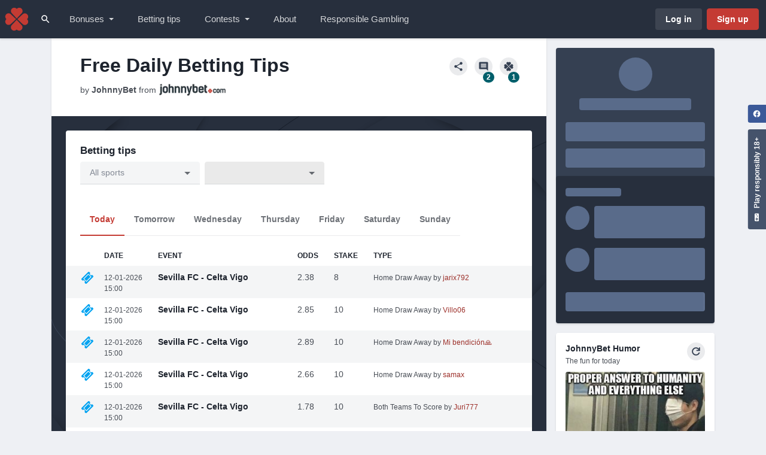

--- FILE ---
content_type: text/html; charset=utf-8
request_url: https://www.johnnybet.com/free-daily-betting-tips-1
body_size: 87036
content:
<!DOCTYPE html>
<html lang="en" class="">
<head>
  
<meta charset="UTF-8">
<title>Free Daily Betting Tips - Picks Online - Tomorrow, Today - JohnnyBet</title>
  <link rel="canonical" href="https://www.johnnybet.com/free-daily-betting-tips-1">
<meta http-equiv="X-UA-Compatible" content="IE=edge" />
<meta name="viewport" content="width=device-width, initial-scale=1">
    
<style>
  .d-none{display:none!important}.d-block{display:block!important}.d-flex{display:-webkit-box!important;display:-ms-flexbox!important;display:flex!important}.d-inline-block{display:inline-block!important}.m-auto{margin:auto!important}.mt-0{margin-top:0!important}.mt-1{margin-top:0.285715rem!important}.mt-2{margin-top:0.57143rem!important}.mt-4{margin-top:1.14286rem!important}.mt-auto{margin-top:auto!important}.mr-1{margin-right:0.285715rem!important}.mr-2{margin-right:0.57143rem!important}.mr-3{margin-right:0.857145rem!important}.mr-4{margin-right:1.14286rem!important}.mr-5{margin-right:1.71429rem!important}.mb-0{margin-bottom:0!important}.mb-1{margin-bottom:0.285715rem!important}.mb-2{margin-bottom:0.57143rem!important}.mb-3{margin-bottom:0.857145rem!important}.mb-4{margin-bottom:1.14286rem!important}.ml-1{margin-left:0.285715rem!important}.ml-2{margin-left:0.57143rem!important}.ml-3{margin-left:0.857145rem!important}.ml-auto{margin-left:auto!important}.text-left{text-align:left!important}.text-center{text-align:center!important}.font-weight-bold{font-weight:700!important}.font-weight-normal{font-weight:400!important}.font-sm{font-size:12px!important}.font-xs{font-size:10px!important}.flex-fill{-webkit-box-flex:1!important;-ms-flex:1 1 auto!important;flex:1 1 auto!important}.flex-column{-webkit-box-orient:vertical!important;-webkit-box-direction:normal!important;-ms-flex-direction:column!important;flex-direction:column!important}.flex-shrink-0{-ms-flex-negative:0!important;flex-shrink:0!important}.flex-wrap{-ms-flex-wrap:wrap!important;flex-wrap:wrap!important}.align-items-center{-webkit-box-align:center!important;-ms-flex-align:center!important;align-items:center!important}.justify-content-center{-webkit-box-pack:center!important;-ms-flex-pack:center!important;justify-content:center!important}.justify-content-space-between{-webkit-box-pack:justify!important;-ms-flex-pack:justify!important;justify-content:space-between!important}.p-relative{position:relative!important}.pt-2{padding-top:0.57143rem!important}.pb-4{padding-bottom:1.14286rem!important}.px-0{padding-right:0!important;padding-left:0!important}.px-1{padding-right:0.285715rem!important;padding-left:0.285715rem!important}.px-4{padding-right:1.14286rem!important;padding-left:1.14286rem!important}.py-1{padding-top:0.285715rem!important;padding-bottom:0.285715rem!important}.py-4{padding-top:1.14286rem!important;padding-bottom:1.14286rem!important}.border-top-inverted{border-top:1px solid rgba(255,255,255,0.05)!important}.text-body{color:rgba(29,35,45,0.8)!important}.text-inverted{color:rgba(255,255,255,0.8)!important}.text-muted{color:rgba(29,35,45,0.65)!important}.text-muted-inverted{color:rgba(255,255,255,0.6)!important}.fill-current-color{fill:currentColor!important}.w-100{width:100%!important}.w-50{width:50%!important}.h-100{height:100%!important}.rounded{border-radius:4px!important}.bg-secondary{background-color:#354052!important}.bg-secondary-800{background-color:#272f3d!important}.line-height-xs{line-height:1.05!important}@media (min-width:576px){.d-sm-none{display:none!important}.d-sm-block{display:block!important}.d-sm-flex{display:-webkit-box!important;display:-ms-flexbox!important;display:flex!important}.mt-sm-5{margin-top:1.71429rem!important}.mr-sm-2{margin-right:0.57143rem!important}.mb-sm-2{margin-bottom:0.57143rem!important}.flex-sm-wrap{-ms-flex-wrap:wrap!important;flex-wrap:wrap!important}}@media (min-width:768px){.d-md-block{display:block!important}.px-md-4{padding-right:1.14286rem!important;padding-left:1.14286rem!important}}@media (min-width:992px){.d-lg-none{display:none!important}.d-lg-block{display:block!important}.ml-lg-2{margin-left:0.57143rem!important}.ml-lg-3{margin-left:0.857145rem!important}.flex-lg-row{-webkit-box-orient:horizontal!important;-webkit-box-direction:normal!important;-ms-flex-direction:row!important;flex-direction:row!important}}@-webkit-keyframes shimmer{100%{-webkit-transform:translateX(100%);transform:translateX(100%)}}@keyframes shimmer{100%{-webkit-transform:translateX(100%);transform:translateX(100%)}}*,*::before,*::after{-webkit-box-sizing:border-box;box-sizing:border-box}html{height:100%;line-height:1.15;font-family:Helvetica,Arial,-apple-system,BlinkMacSystemFont,'Segoe UI',sans-serif,'Apple Color Emoji','Segoe UI Emoji','Segoe UI Symbol';font-size:14px;-webkit-font-smoothing:antialiased;-webkit-text-size-adjust:100%;-ms-overflow-style:scrollbar}@-ms-viewport{width:device-width}figure,header{display:block}body{margin:0;background-color:#eef0f4;height:100%;text-align:left;line-height:1.5;color:rgba(29,35,45,0.8);font-family:Helvetica,Arial,-apple-system,BlinkMacSystemFont,'Segoe UI',sans-serif,'Apple Color Emoji','Segoe UI Emoji','Segoe UI Symbol';font-size:14px;font-weight:400}h1{margin-top:0;margin-bottom:0.57143rem}small{font-size:85%}figure{margin:0 0 1rem}img{border-style:none;vertical-align:middle}svg{overflow:hidden;vertical-align:middle}button{border-radius:0}input,button,select,textarea{margin:0;line-height:inherit;font-family:inherit;font-size:inherit}button,input{overflow:visible}button,select{text-transform:none}button,[type="submit"]{-webkit-appearance:button}button::-moz-focus-inner,[type="submit"]::-moz-focus-inner{border-style:none;padding:0}input[type="radio"]{padding:0;-webkit-box-sizing:border-box;box-sizing:border-box}textarea{overflow:auto;resize:vertical}::-webkit-file-upload-button{font:inherit;-webkit-appearance:button}[hidden]{display:none!important}.img-fluid{max-width:100%;height:auto}h1,.h1,.h6{margin-top:0;margin-bottom:0.57143rem;line-height:1.2;color:#1d232d;font-family:Helvetica,Arial,-apple-system,BlinkMacSystemFont,'Segoe UI',sans-serif,'Apple Color Emoji','Segoe UI Emoji','Segoe UI Symbol';font-weight:700}h1,.h1{font-size:calc(23px + 0.75vw);line-height:1.37}@media (min-width:1200px){h1,.h1{font-size:32px}}@media (min-width:576px){h1,.h1{line-height:1.32}}.h6{font-size:14px;line-height:1.49}.r-h3,.r-h4,.r-h6{margin-top:0;margin-bottom:0.57143rem;line-height:1.2;color:#1d232d;font-family:Helvetica,Arial,-apple-system,BlinkMacSystemFont,'Segoe UI',sans-serif,'Apple Color Emoji','Segoe UI Emoji','Segoe UI Symbol';font-weight:700}.r-h3{font-size:calc(17.5px + 0.2916666667vw)}@media (min-width:1200px){.r-h3{font-size:21px}}.r-h4{font-size:17px}.r-h6{font-size:14px}a{background-color:transparent;text-decoration:none;color:#9c2f29}a.text-body{font-weight:700}a.text-muted-inverted{font-weight:700}a small{font-weight:400}.r-h6>a{color:#1d232d;font-weight:700}.container{margin-right:auto;margin-left:auto;padding-right:16px;padding-left:16px;width:100%}@media (min-width:992px){.container{max-width:1140px}}@media (min-width:1376px){.container{max-width:1344px}}.row{display:-webkit-box;display:-ms-flexbox;display:flex;-webkit-box-flex:0;-ms-flex:0 1 auto;flex:0 1 auto;-webkit-box-orient:horizontal;-webkit-box-direction:normal;-ms-flex-direction:row;flex-direction:row;-ms-flex-wrap:wrap;flex-wrap:wrap;margin-right:-8px;margin-left:-8px;-webkit-box-sizing:border-box;box-sizing:border-box}@media (max-width:767.98px){.row--no-gutter-only-sm{margin-right:0;margin-left:0}.row--no-gutter-only-sm>[class^="col-"]{padding-right:0;padding-left:0}}.col-xs-12{-webkit-box-sizing:border-box;box-sizing:border-box;-webkit-box-flex:0;-ms-flex-positive:0;flex-grow:0;-ms-flex-negative:0;flex-shrink:0;padding-right:8px;padding-left:8px;-ms-flex-preferred-size:100%;flex-basis:100%;max-width:100%}@media (min-width:576px){.col-sm-4{-webkit-box-sizing:border-box;box-sizing:border-box;-webkit-box-flex:0;-ms-flex-positive:0;flex-grow:0;-ms-flex-negative:0;flex-shrink:0;padding-right:8px;padding-left:8px;-ms-flex-preferred-size:33.3333333333%;flex-basis:33.3333333333%;max-width:33.3333333333%}.col-sm-8{-webkit-box-sizing:border-box;box-sizing:border-box;-webkit-box-flex:0;-ms-flex-positive:0;flex-grow:0;-ms-flex-negative:0;flex-shrink:0;padding-right:8px;padding-left:8px;-ms-flex-preferred-size:66.6666666667%;flex-basis:66.6666666667%;max-width:66.6666666667%}}@media (min-width:768px){.col-md-3{-webkit-box-sizing:border-box;box-sizing:border-box;-webkit-box-flex:0;-ms-flex-positive:0;flex-grow:0;-ms-flex-negative:0;flex-shrink:0;padding-right:8px;padding-left:8px;-ms-flex-preferred-size:25%;flex-basis:25%;max-width:25%}.col-md-9{-webkit-box-sizing:border-box;box-sizing:border-box;-webkit-box-flex:0;-ms-flex-positive:0;flex-grow:0;-ms-flex-negative:0;flex-shrink:0;padding-right:8px;padding-left:8px;-ms-flex-preferred-size:75%;flex-basis:75%;max-width:75%}}@media (min-width:992px){.col-lg-3{-webkit-box-sizing:border-box;box-sizing:border-box;-webkit-box-flex:0;-ms-flex-positive:0;flex-grow:0;-ms-flex-negative:0;flex-shrink:0;padding-right:8px;padding-left:8px;-ms-flex-preferred-size:25%;flex-basis:25%;max-width:25%}.col-lg-9{-webkit-box-sizing:border-box;box-sizing:border-box;-webkit-box-flex:0;-ms-flex-positive:0;flex-grow:0;-ms-flex-negative:0;flex-shrink:0;padding-right:8px;padding-left:8px;-ms-flex-preferred-size:75%;flex-basis:75%;max-width:75%}}@media (min-width:992px){.play-responsibly-box{position:fixed;top:12.857175rem;right:0;-webkit-transform:rotate(-90deg);-ms-transform:rotate(-90deg);transform:rotate(-90deg);-webkit-transform-origin:bottom right;-ms-transform-origin:bottom right;transform-origin:bottom right;z-index:1029}}.r-dropdown{position:relative;outline:none}.r-dropdown__toggle{white-space:nowrap;fill:currentColor}.r-dropdown__toggle:after{display:inline-block;margin-left:1rem;border-top:4px solid;border-right:4px solid transparent;border-bottom:0;border-left:4px solid transparent;content:''}.r-dropdown__menu{display:none;position:absolute;top:100%;left:0;z-index:1035;margin:0;border-radius:0 0 4px 4px;-webkit-box-shadow:0 3px 3px rgba(0,0,0,0.1);box-shadow:0 3px 3px rgba(0,0,0,0.1);background-clip:padding-box;background-color:#fff;padding:0;min-width:100%;list-style:none;text-align:left;color:rgba(29,35,45,0.8);will-change:transform,opacity}.r-dropdown__item{display:-webkit-inline-box;display:-ms-inline-flexbox;display:inline-flex;-webkit-box-align:center;-ms-flex-align:center;align-items:center;clear:both;border:0;background-color:transparent;padding:0.7142875rem 1.14286rem;width:100%;text-align:inherit;color:rgba(29,35,45,0.8);font-weight:400}@media (min-width:992px){.r-dropdown__item{white-space:nowrap}}.r-dropdown__icon{margin-right:0.57143rem;fill:rgba(29,35,45,0.8)}@media (max-width:991.98px){.r-dropdown--drawer .r-dropdown__toggle:after{margin-left:auto}.r-dropdown--drawer .r-dropdown__menu{position:relative;-webkit-box-shadow:none;box-shadow:none;background-color:transparent}.r-dropdown--drawer .r-dropdown__icon{margin-right:1.14286rem;max-width:1.2857142857rem}}@media (min-width:992px){.r-dropdown--drawer .r-dropdown__menu{display:block;position:fixed;top:64px;left:96px;visibility:hidden;opacity:0;padding:2.28572rem;width:calc(100% - 192px);min-width:832px;border-top:1px solid #fff}}@media (min-width:1376px){.r-dropdown--drawer .r-dropdown__menu{left:244px;width:calc(100% - 488px);max-width:1664px}}@media (min-width:992px){.r-dropdown--drawer .r-dropdown__inner-menu{display:-webkit-box;display:-ms-flexbox;display:flex;-ms-flex-wrap:wrap;flex-wrap:wrap;max-height:332px;gap:1.428575rem 0.4285725rem;overflow-x:hidden;overflow-y:auto}}@media (min-width:992px){.r-dropdown--drawer .r-dropdown__item{position:relative;border-radius:4px;padding:0.857145rem 2.571435rem 0.857145rem 0.857145rem;width:calc(50% - 0.21428625rem);line-height:1.2;white-space:normal;color:#1d232d;font-size:15px;font-weight:700}}@media (min-width:992px){.r-dropdown--drawer .r-dropdown__item:after{height:1.2857142857rem;width:1.2857142857rem;position:absolute;top:50%;right:0.857145rem;-webkit-transform:translateY(-50%);-ms-transform:translateY(-50%);transform:translateY(-50%);opacity:0;background:url("data:image/svg+xml,%3Csvg xmlns='http://www.w3.org/2000/svg' height='24' viewBox='0 0 24 24' width='24'%3E%3Cpath d='M0 0h24v24H0z' fill='none'/%3E%3Cpath d='M12 4l-1.41 1.41L16.17 11H4v2h12.17l-5.58 5.59L12 20l8-8z' fill='rgba(29, 35, 45, 0.8)' /%3E%3C/svg%3E") center center/contain;content:''}}@media (min-width:992px){.r-dropdown--drawer .r-dropdown__icon{margin-right:1.14286rem}}.r-dropdown--drawer .r-dropdown__subheader{display:none}@media (min-width:992px){.r-dropdown--drawer .r-dropdown__subheader{display:block;margin-bottom:1.428575rem}}@media (min-width:992px){.r-dropdown--drawer .r-dropdown__icon{fill:#c43b34}}.r-btn{padding:0.6571445rem 1.14286rem;font-size:14px;display:-webkit-inline-box;display:-ms-inline-flexbox;display:inline-flex;position:relative;-webkit-box-align:center;-ms-flex-align:center;align-items:center;-webkit-box-pack:center;-ms-flex-pack:center;justify-content:center;border:1px solid transparent;border-radius:4px;background-color:#b0bacc;vertical-align:middle;text-align:center;line-height:1.2;color:#1d232d;font-family:Helvetica,Arial,-apple-system,BlinkMacSystemFont,"Segoe UI",sans-serif,"Apple Color Emoji","Segoe UI Emoji","Segoe UI Symbol";font-weight:700}.r-btn svg{fill:currentColor}.r-btn .r-icon--white{fill:#fff}.r-btn--lg{padding:0.914288rem 1.71429rem;font-size:18px}.r-btn--lg.r-btn--fa{height:3.4285714286rem;width:3.4285714286rem}.r-btn--md{padding:0.7142875rem 1.428575rem;font-size:16px}.r-btn--md.r-btn--fa{height:2.8571428571rem;width:2.8571428571rem}.r-btn--sm{padding:0.514287rem 0.857145rem;font-size:12px}.r-btn--sm.r-btn--fa{height:2.1428571429rem;width:2.1428571429rem}.r-btn--block{width:100%}.r-btn--circle{border-radius:50%}.r-btn--fa{height:2.5714285714rem;width:2.5714285714rem;-ms-flex-negative:0;flex-shrink:0;-webkit-box-pack:center;-ms-flex-pack:center;justify-content:center;padding:0;min-width:auto}.r-btn--hidden-code{position:relative}.r-btn--hidden-code .r-btn__sticker{position:absolute;top:-1px;left:-1px;z-index:1;background:#005f6b;width:75%;min-width:calc(100% - 48px);height:calc(100% + 2 * 1px);border-top-left-radius:4px;border-bottom-left-radius:4px}.r-btn--hidden-code .r-btn__sticker::after{position:absolute;left:100%;-webkit-transform:skewX(25deg) translateX(-50%);-ms-transform:skewX(25deg) translateX(-50%);transform:skewX(25deg) translateX(-50%);background:url('data:image/svg+xml,%3csvg xmlns="http://www.w3.org/2000/svg" width="13.526" height="36"%3e%3cpath fill="%23bfffff" fill-rule="evenodd" d="M13.526 0 0 28.839 13.491 36z"/%3e%3c/svg%3e') no-repeat center right/contain,#005f6b;width:20px;height:100%;content:''}.r-btn--hidden-code .r-btn__text{-ms-flex-negative:0;flex-shrink:0;z-index:1;margin-right:0.57143rem;color:#fff}.r-btn--hidden-code .r-btn__code{z-index:0;margin:0;padding-right:0;min-width:28px;max-width:48px;height:100%}.r-btn--hidden-code .r-btn__code::after{position:absolute;top:50%;right:0.57143rem;-webkit-transform:translateY(-50%);-ms-transform:translateY(-50%);transform:translateY(-50%);color:inherit;content:'J3B2dFer43'}.r-btn--primary{background:#c43b34;color:#fff;border-style:solid;border-color:#c43b34;border-width:1px}.r-btn--secondary{background:rgba(53,64,82,0.1);color:#354052}.r-btn--secondary.r-btn--inverted{background:rgba(255,255,255,0.1);color:#fff}.r-btn--tertiary{background:transparent;color:rgba(53,64,82,0.6)}.r-btn--tertiary.r-btn--inverted{color:rgba(255,255,255,0.6)}.r-btn--bonus-code{white-space:nowrap;background:#fffdbf;color:#1d232d;border-style:dashed;border-color:rgba(53,64,82,0.2);border-width:1px}.r-btn--bonus-code.r-btn--inverted{background:transparent;color:#fff;border-style:dashed;border-color:rgba(255,255,255,0.2);border-width:1px}.search-trigger-btn{display:-webkit-box;display:-ms-flexbox;display:flex;position:relative;-ms-flex-negative:0;flex-shrink:0;margin-left:auto;width:2.8571428571rem;height:56px;overflow:hidden}@media (min-width:992px){.search-trigger-btn{margin-left:0;height:64px}}.search-trigger-btn:before{position:absolute;top:100%;right:0;left:0;border-radius:50% 50% 0 0;-webkit-box-shadow:none;box-shadow:none;background:#c43b34;height:100%;content:''}.search-trigger-btn .r-icon{position:relative}.r-form__group{margin-bottom:1.14286rem}.r-form__control{display:block;background-clip:padding-box;background-color:rgba(53,64,82,0.05);padding:0.57143rem 1.14286rem;width:100%;line-height:1.5;color:rgba(29,35,45,0.8);font-family:Helvetica,Arial,-apple-system,BlinkMacSystemFont,"Segoe UI",sans-serif,"Apple Color Emoji","Segoe UI Emoji","Segoe UI Symbol";font-size:14px;-moz-appearance:none;appearance:none;-webkit-appearance:none;border-width:0 0 1px;border-style:solid;border-color:rgba(53,64,82,0.2);border-top-left-radius:4px;border-top-right-radius:4px;border-bottom-right-radius:0;border-bottom-left-radius:0}.r-form__control::-webkit-input-placeholder{opacity:1;color:rgba(53,64,82,0.6)}.r-form__control:-ms-input-placeholder{opacity:1;color:rgba(53,64,82,0.6)}.r-form__control::-ms-input-placeholder{opacity:1;color:rgba(53,64,82,0.6)}@media screen and (device-aspect-ratio:2/3){.r-form__control{font-size:16px}}@media screen and (device-aspect-ratio:40/71){.r-form__control{font-size:16px}}@media screen and (device-aspect-ratio:375/667){.r-form__control{font-size:16px}}@media screen and (device-aspect-ratio:9/16){.r-form__control{font-size:16px}}@media only screen and (-webkit-min-device-pixel-ratio:3){.r-form__control{font-size:16px}}.r-card{border-radius:4px;-webkit-box-shadow:0 2px 3px rgba(0,0,0,0.1),0 0 4px -2px rgba(0,0,0,0.08);box-shadow:0 2px 3px rgba(0,0,0,0.1),0 0 4px -2px rgba(0,0,0,0.08);background:#fff;min-width:0;word-wrap:break-word}.r-card__body{-webkit-box-flex:1;-ms-flex:1 1 auto;flex:1 1 auto;padding:1.14286rem}.r-card--inverted{color:rgba(255,255,255,0.8)}.r-card--inverted .r-card__heading,.r-card--inverted a{color:#fff}.r-card--comments .r-card__form{display:none}@media (min-width:768px){.r-card--comments .r-card__body{padding:1.71429rem}}@media (min-width:768px){.r-card--comments .r-card__comment{padding-left:3.42858rem}}.r-card--humor .r-card__img{position:relative;margin-top:0.57143rem;overflow:auto}.r-card--humor .r-card__img:before{position:absolute;top:0;left:0;opacity:0;z-index:0;border-radius:4px;background-color:#000;width:100%;height:100%;content:''}.r-card--humor .r-card__icon{position:absolute;top:-0.57143rem;left:50%;-webkit-transform:translate(-50%,-100%);-ms-transform:translate(-50%,-100%);transform:translate(-50%,-100%);opacity:1!important;z-index:2}.r-card--sticky-banner{background-color:#354052}.r-card--ranking-sections{background-color:#272f3d}.r-card--tips .r-card__top{padding:1.14286rem;padding-bottom:0}@media (min-width:768px){.r-card--tips .r-card__top{padding:1.71429rem;padding-bottom:0}}.r-card--tips .r-card__footer{padding:0 1.14286rem 1.14286rem}@media (min-width:768px){.r-card--tips .r-card__footer{padding:0 1.71429rem 1.71429rem}}.r-card--tips .choices{width:100%}@media (min-width:576px){.r-card--tips .choices{width:auto;min-width:200px}}.r-card--tips .choices__list{max-height:180px}.r-card--tips .choices__list.choices__list--dropdown .choices__list{max-height:180px}.r-card--tips .choices__list .choices__input+.choices__list{max-height:calc(180px - 38px)}.r-tracker-logo{display:-webkit-inline-box;display:-ms-inline-flexbox;display:inline-flex;-ms-flex-negative:0;flex-shrink:0;-webkit-box-align:center;-ms-flex-align:center;align-items:center;-webkit-box-pack:center;-ms-flex-pack:center;justify-content:center;border-radius:50%;overflow:hidden;height:2.8571428571rem;width:2.8571428571rem}.r-tracker-logo--sm{height:2.2857142857rem;width:2.2857142857rem}.r-tracker-logo--md{height:3.4285714286rem;width:3.4285714286rem}@media (min-width:768px){.r-tracker-logo--md{height:3.9942857143rem;width:3.9942857143rem}}.r-list-group{display:-webkit-box;display:-ms-flexbox;display:flex;-webkit-box-orient:vertical;-webkit-box-direction:normal;-ms-flex-direction:column;flex-direction:column;margin:0;padding:0;list-style:none}.r-list-group--horizontal{-webkit-box-orient:horizontal;-webkit-box-direction:normal;-ms-flex-direction:row;flex-direction:row;-ms-flex-wrap:wrap;flex-wrap:wrap}.r-list-group__item{display:-webkit-box;display:-ms-flexbox;display:flex;position:relative;-webkit-box-orient:vertical;-webkit-box-direction:normal;-ms-flex-direction:column;flex-direction:column;text-align:left;line-height:1.5;word-break:break-word}.r-list-group__item--inline{-webkit-box-orient:unset;-webkit-box-direction:unset;-ms-flex-direction:unset;flex-direction:unset}.r-list-group--card .r-list-group__item{padding:1.14286rem}.r-list-group--accent .r-list-group__item:nth-child(odd){background-color:rgba(53,64,82,0.05)}.r-list-group--accent.r-list-group--inverted .r-list-group__item:nth-child(odd){background-color:rgba(255,255,255,0.05)}.r-tab-menu{-ms-flex-wrap:nowrap;flex-wrap:nowrap;overflow:auto;-webkit-overflow-scrolling:touch}.r-tab-menu__item{position:relative;outline:none;background-color:transparent;padding:1.14286rem 1.14286rem;text-align:center;white-space:nowrap;color:rgba(29,35,45,0.65);font-family:Helvetica,Arial,-apple-system,BlinkMacSystemFont,"Segoe UI",sans-serif,"Apple Color Emoji","Segoe UI Emoji","Segoe UI Symbol";font-weight:700;border-top-left-radius:4px;border-top-right-radius:4px;border-bottom:1px solid rgba(53,64,82,0.1)}.r-tab-menu__item--active{background-color:transparent;color:#c43b34}.r-tab-menu__item--active:after{position:absolute;bottom:-1px;left:0;z-index:1;background-color:#c43b34;width:100%;height:2px;content:''}.r-badge{display:-webkit-inline-box;display:-ms-inline-flexbox;display:inline-flex;position:relative;-webkit-box-align:center;-ms-flex-align:center;align-items:center;border-radius:12px;background-color:rgba(53,64,82,0.05);padding:0.1428575rem 0.57143rem;line-height:1.5;white-space:nowrap;color:#1d232d;font-size:14px;font-weight:700}.r-badge--sm{padding:0 0.4285725rem;font-size:12px}.r-badge--primary{background-color:#c43b34;color:#fff}.r-badge--accent{background-color:#005f6b;color:#fff}.r-loader{border-radius:4px;background:#dee3ea}.r-loader--shimmer{position:relative;overflow:hidden}.r-loader--shimmer::after{position:absolute;top:0;right:0;bottom:0;left:0;-webkit-transform:translateX(-100%);-ms-transform:translateX(-100%);transform:translateX(-100%);-webkit-animation:shimmer 1s infinite;animation:shimmer 1s infinite;background-image:-webkit-gradient(linear,left top,right top,from(rgba(255,255,255,0.05)),color-stop(rgba(255,255,255,0.4)),to(rgba(255,255,255,0.05)));background-image:linear-gradient(90deg,rgba(255,255,255,0.05),rgba(255,255,255,0.4),rgba(255,255,255,0.05));content:'';will-change:transform}.r-loader--circle{-ms-flex-negative:0;flex-shrink:0;margin-bottom:8px;height:2.8571428571rem;width:2.8571428571rem;border-radius:50%}.r-loader--circle.r-loader--sm{height:2.2857142857rem;width:2.2857142857rem}.r-loader--circle.r-loader--lg{height:4rem;width:4rem}.r-loader--line{margin:4px 0;width:60%;color:transparent;height:1rem}.r-loader--line.r-loader--sm{width:40%}.r-loader--line.r-loader--md{width:80%;height:1.4285714286rem}.r-loader--line.r-loader--lg{width:100%}.r-loader--box{margin:8px 0;width:100%;height:5.1428571429rem}.r-loader--box.r-loader--sm{height:3.8571428571rem}.r-loader--dark{background:#596b8a}.r-loader--dark.r-loader--shimmer::after{background-image:-webkit-gradient(linear,left top,right top,from(rgba(176,186,204,0.05)),color-stop(rgba(176,186,204,0.3)),to(rgba(176,186,204,0.05)));background-image:linear-gradient(90deg,rgba(176,186,204,0.05),rgba(176,186,204,0.3),rgba(176,186,204,0.05))}.r-icon{-ms-flex-negative:0;flex-shrink:0;fill:#1d232d;height:1.7142857143rem;width:1.7142857143rem}.r-icon--sm{height:1.2857142857rem;width:1.2857142857rem}.r-icon--lg{height:3.4285714286rem;width:3.4285714286rem}.r-icon--white{fill:#fff}.r-icon--primary{fill:#c43b34}.r-btn--play-responsibly{-webkit-transform:translateY(calc(0.914288rem - 0.514287rem));-ms-transform:translateY(calc(0.914288rem - 0.514287rem));transform:translateY(calc(0.914288rem - 0.514287rem));border-radius:4px 4px 0 0;padding-bottom:0.914288rem;width:auto;background:#45536b;color:#fff}.navbar{position:fixed;top:0;left:0;z-index:1031;width:100%}.navbar__brand{height:56px;width:56px;-ms-flex-negative:0;flex-shrink:0}@media (min-width:1376px){.navbar__brand{display:-webkit-box;display:-ms-flexbox;display:flex;-webkit-box-align:center;-ms-flex-align:center;align-items:center;margin:0 1.71429rem;width:11.1428571429rem}}@media (min-width:992px){.navbar__brand{height:64px}}.navbar__logo{display:none}@media (min-width:1376px){.navbar__logo{display:block;max-width:100%;height:auto}}.navbar__drawer{position:fixed;top:0;right:0;visibility:hidden;z-index:1030;background-color:transparent;width:100%;height:100%}@media (min-width:992px){.navbar__drawer{visibility:visible;overflow:visible}}.navbar__drawer-inner{position:absolute;top:0;right:0;-webkit-transform:translateX(100%);-ms-transform:translateX(100%);transform:translateX(100%);z-index:1030;background-color:#eef0f4;width:80%;max-width:400px;height:100%;overflow:auto;-webkit-overflow-scrolling:touch}@media (min-width:992px){.navbar__drawer-inner{display:-webkit-box;display:-ms-flexbox;display:flex;-webkit-transform:none;-ms-transform:none;transform:none;background-color:transparent;position:initial;margin-right:auto;max-width:none;width:auto;overflow:hidden}}.navbar{display:-webkit-box;display:-ms-flexbox;display:flex;-webkit-box-shadow:0 2px 3px rgba(0,0,0,0.1),0 0 4px -2px rgba(0,0,0,0.08);box-shadow:0 2px 3px rgba(0,0,0,0.1),0 0 4px -2px rgba(0,0,0,0.08);background-color:#272f3d;height:56px}@media (min-width:992px){.navbar{height:64px}}@media (min-width:992px){.navbar__drawer{display:block;position:relative;margin-right:auto;width:auto;min-width:0}}.navbar__brand{background:url(https://static.johnnybet.com/assets_v2/logo-mobile-09257f6add0148d3a74496266927fcd5a5b57d1a76a49b24e0d3a3f1227120ea-40x40.svg) no-repeat center center/auto}@media (min-width:1376px){.navbar__brand{background-image:none!important}}@media (min-width:992px){.navbar__nav{display:-webkit-box;display:-ms-flexbox;display:flex}}.navbar__nav--right{display:-webkit-box;display:-ms-flexbox;display:flex;-webkit-box-align:center;-ms-flex-align:center;align-items:center}.navbar__item{position:relative}@media (min-width:992px){.navbar__item{display:-webkit-box;display:-ms-flexbox;display:flex}}@media (min-width:992px){.navbar__item.r-dropdown .navbar__link-btn{padding-right:2.28572rem}}@media (min-width:1376px){.navbar__item.r-dropdown .navbar__link-btn{padding-right:2.571435rem}}.navbar__item.navbar__item--right{display:-webkit-box;display:-ms-flexbox;display:flex;position:relative;-ms-flex-negative:0;flex-shrink:0;-webkit-box-align:center;-ms-flex-align:center;align-items:center;-webkit-box-pack:center;-ms-flex-pack:center;justify-content:center;-ms-flex-item-align:center;align-self:center;border-radius:50%;height:40px;width:40px}@media (min-width:576px){.navbar__item.navbar__item--right{margin:0 0.285715rem}}@media (min-width:992px){.navbar__item.navbar__item--right::after{display:none}}.navbar__link{display:-webkit-box;display:-ms-flexbox;display:flex;-webkit-box-align:center;-ms-flex-align:center;align-items:center;margin:0.285715rem;border-radius:4px;padding:0.7142875rem 0.857145rem;color:#354052}.navbar__link:after{position:absolute;right:1.428575rem}@media (min-width:992px){.navbar__link{margin:0;white-space:nowrap;font-size:15px;font-weight:400;border-radius:4px}}.navbar__link-btn{width:100%}@media (min-width:992px){.navbar__link-btn{border-radius:4px;width:auto}}@media (max-width:991.98px){.navbar__buttons{position:-webkit-sticky;position:sticky;bottom:0;z-index:1035;background:-webkit-gradient(linear,left top,left bottom,from(rgba(238,240,244,0)),color-stop(25%,#eef0f4));background:linear-gradient(to bottom,rgba(238,240,244,0),#eef0f4 25%)}}@media (min-width:992px){.navbar__link{padding:1.0000025rem 0.285715rem;color:rgba(255,255,255,0.8)}}@media (min-width:1376px){.navbar__link{padding-right:0.4285725rem;padding-left:0.4285725rem}.navbar__link:after{right:1.71429rem}}@media (min-width:992px){.navbar__link-btn{background:rgba(191,255,255,0);padding:0.57143rem 1.14286rem}}@media (min-width:1376px){.navbar__link-btn{padding-right:1.428575rem;padding-left:1.428575rem}}.navbar__header{display:-webkit-box;display:-ms-flexbox;display:flex;position:relative;-webkit-box-orient:vertical;-webkit-box-direction:normal;-ms-flex-direction:column;flex-direction:column;-webkit-box-pack:end;-ms-flex-pack:end;justify-content:flex-end;padding:2.000005rem 1.14286rem;height:12rem;min-height:12rem}@media (min-width:992px){.navbar__header{height:auto}}@media (max-width:991.98px){.navbar__header:not(.navbar__header--logged){background:url(https://static.johnnybet.com/assets_v2/navbar-header-guest-27811e178630e0fcdb6f6bd2e8451a1d7098b3e2023fec7e0e937fb1c18be08c-304x167.svg) no-repeat bottom center/cover}}.navbar__app-name{text-overflow:ellipsis;overflow:hidden;width:100%}.navbar__controls{display:none}@media (min-width:992px){.navbar__controls{display:block;position:absolute;top:0;right:0;bottom:0;left:0;overflow:hidden}}@media (min-width:992px){.navbar__control{position:absolute;top:0;bottom:0;z-index:1;-webkit-box-shadow:0 0 8px 8px #272f3d;box-shadow:0 0 8px 8px #272f3d;background:#272f3d;width:48px}}@media (min-width:992px){.navbar__control--left{left:0}.navbar__control--left .r-btn__icon{-webkit-transform:rotate(180deg);-ms-transform:rotate(180deg);transform:rotate(180deg)}}@media (min-width:992px){.navbar__control--right{right:0}}.scrollbar{scrollbar-color:rgba(53,64,82,0.1) transparent}.scrollbar::-webkit-scrollbar{width:1.1428571429rem;height:1.1428571429rem}.scrollbar::-webkit-scrollbar-track{margin:0.285715rem;background-color:transparent}.scrollbar::-webkit-scrollbar-thumb{border:4px solid transparent;border-radius:8px;background-clip:padding-box;background-color:rgba(53,64,82,0.1)}.r-table{display:table;padding:0.57143rem 0;width:100%;border-collapse:collapse;border-spacing:0}.r-table__head{vertical-align:bottom;color:#1d232d;font-family:Helvetica,Arial,-apple-system,BlinkMacSystemFont,"Segoe UI",sans-serif,"Apple Color Emoji","Segoe UI Emoji","Segoe UI Symbol";font-size:15px;font-weight:700}.r-table__head{display:table-header-group}.breadcrumb{display:-webkit-box;display:-ms-flexbox;display:flex;-webkit-box-align:center;-ms-flex-align:center;align-items:center;overflow:auto;white-space:nowrap}.choices{position:relative;margin-bottom:1.14286rem;overflow:hidden;font-size:14px}.choices:last-child{margin-bottom:0}.choices.is-disabled .choices__inner,.choices.is-disabled .choices__input{background-color:#eaeaea}.choices [hidden]{display:none!important}.choices[data-type*='select-one']::after{position:absolute;top:50%;right:1.14286rem;margin-top:-2.5px;border-width:5px;border-style:solid;border-color:rgba(29,35,45,0.65) transparent transparent transparent;width:0;height:0;content:''}.choices__inner{background-clip:padding-box;background-color:rgba(53,64,82,0.05);padding:0.57143rem 2.85715rem 0.57143rem 1.14286rem;width:100%;line-height:1.5;color:rgba(29,35,45,0.8);font-family:Helvetica,Arial,-apple-system,BlinkMacSystemFont,"Segoe UI",sans-serif,"Apple Color Emoji","Segoe UI Emoji","Segoe UI Symbol";font-size:14px;border-bottom:1px solid rgba(53,64,82,0.2);border-top-left-radius:4px;border-top-right-radius:4px;border-bottom-right-radius:0;border-bottom-left-radius:0}.choices__list{margin:0;padding-left:0;list-style:none}.choices__list--single{display:inline-block;width:100%}.choices__list--single .choices__item{width:100%}.choices__list--dropdown,.choices__list[aria-expanded]{position:absolute;top:100%;visibility:hidden;z-index:1;border-bottom-left-radius:4px;border-bottom-right-radius:4px;-webkit-box-shadow:0 3px 3px rgba(0,0,0,0.1);box-shadow:0 3px 3px rgba(0,0,0,0.1);background-color:#fff;width:100%;overflow:hidden;word-break:break-all;will-change:visibility}.choices__list--dropdown .choices__list,.choices__list[aria-expanded] .choices__list{position:relative;max-height:300px;overflow:auto;-webkit-overflow-scrolling:touch;will-change:scroll-position}.choices__list--dropdown .choices__item,.choices__list[aria-expanded] .choices__item{position:relative;padding:0.7142875rem 1.14286rem;word-break:normal;font-size:14px}.choices__list--dropdown .choices__item.is-selected,.choices__list[aria-expanded] .choices__item.is-selected{background-color:rgba(0,0,0,0.05)}@media (min-width:640px){.choices__list--dropdown .choices__item--selectable::after,.choices__list[aria-expanded] .choices__item--selectable::after{position:absolute;top:50%;right:10px;-webkit-transform:translateY(-50%);-ms-transform:translateY(-50%);transform:translateY(-50%);opacity:0;font-size:12px;content:attr(data-select-text)}}.choices__list--dropdown .choices__item--selectable.is-highlighted::after,.choices__list[aria-expanded] .choices__item--selectable.is-highlighted::after{opacity:.5}.choices__input{display:block;border:0;border-bottom:1px solid rgba(53,64,82,0.1);border-radius:0;background-color:#fff;padding:0.57143rem 1.14286rem;width:100%;line-height:1.5;color:rgba(29,35,45,0.8);font-family:Helvetica,Arial,-apple-system,BlinkMacSystemFont,"Segoe UI",sans-serif,"Apple Color Emoji","Segoe UI Emoji","Segoe UI Symbol";font-size:14px}.choices__input::-webkit-search-decoration,.choices__input::-webkit-search-cancel-button,.choices__input::-webkit-search-results-button,.choices__input::-webkit-search-results-decoration{display:none}.choices__input::-ms-clear,.choices__input::-ms-reveal{display:none;width:0;height:0}.choices__placeholder{color:rgba(53,64,82,0.6)}body{direction:ltr}@keyframes shimmer{100%{-webkit-transform:translateX(100%);transform:translateX(100%)}}.r-btn--sign-trigger{white-space:nowrap}@media (max-width:575.98px){.r-btn--sign-trigger:not(.r-btn--with-text){padding:0;height:2.5714285714rem;width:2.5714285714rem}}.form--search{position:fixed;top:56px;left:0;-webkit-transform:scaleY(0);-ms-transform:scaleY(0);transform:scaleY(0);-webkit-transform-origin:0 0;-ms-transform-origin:0 0;transform-origin:0 0;z-index:1031;-webkit-box-shadow:0 4px 5px 0 rgba(0,0,0,0.1);box-shadow:0 4px 5px 0 rgba(0,0,0,0.1);width:100%;border-bottom-right-radius:4px;border-bottom-left-radius:4px}@media (min-width:992px){.form--search{top:64px}}@media (min-width:1376px){.form--search{right:14.5714371429rem;left:14.5714371429rem;width:auto}}.form--search .r-form__control{border:0;background-color:#c43b34;padding:1.14286rem;color:#fff;font-size:16px;border-top-left-radius:0;border-top-right-radius:0}.form--search .r-form__control::-webkit-input-placeholder{color:rgba(255,255,255,0.7)}.form--search .r-form__control:-ms-input-placeholder{color:rgba(255,255,255,0.7)}.form--search .r-form__control::-ms-input-placeholder{color:rgba(255,255,255,0.7)}.search-form__btn{position:absolute;top:50%;right:0.285715rem;-webkit-transform:translateY(-50%);-ms-transform:translateY(-50%);transform:translateY(-50%)}.search-form__dots{position:absolute;top:50%;right:0.285715rem;-webkit-transform:translateY(-50%);-ms-transform:translateY(-50%);transform:translateY(-50%);visibility:hidden;opacity:0;height:3.4285714286rem;width:3.4285714286rem}.search-form__dots .dots__dot:nth-child(2){-webkit-animation-delay:.2s;animation-delay:.2s}.search-form__dots .dots__dot:last-child{-webkit-animation-delay:.4s;animation-delay:.4s}.dots{display:-webkit-box;display:-ms-flexbox;display:flex;-webkit-box-align:center;-ms-flex-align:center;align-items:center;-webkit-box-pack:center;-ms-flex-pack:center;justify-content:center}.dots__dot{opacity:0.12;margin:0.4285725rem;border-radius:50%;background:#fff;width:0.8rem;height:0.8rem}.dots--sm .dots__dot{margin:0.171429rem;width:0.4rem;height:0.4rem}.social-buttons{display:block;position:fixed;top:170px;right:0;left:auto;z-index:1029;width:auto;text-align:right}@media only screen and (max-width:991px){.social-buttons{display:none}}.social-buttons .social-button{-webkit-transform:translateX(calc(0.914288rem - 0.514287rem));-ms-transform:translateX(calc(0.914288rem - 0.514287rem));transform:translateX(calc(0.914288rem - 0.514287rem));margin:5px 0 5px auto;border-radius:4px 0 0 4px;background-color:#fff;padding:0 0.914288rem 0 0.514287rem;width:auto;text-align:center}.social-buttons .social-button--facebook{background-color:#3b5998;color:#fff}textarea{height:53px;min-height:53px!important;max-height:auto!important;resize:none}body{padding-top:56px;height:100%!important}@media (min-width:992px){body{padding-top:64px}}body.submenu{padding-top:56px}@media (min-width:992px){body.submenu{padding-top:96px}}.articles-show__wrapper{position:relative}.articles-show__article{background-color:#fff;padding:1.71429rem 0 0;border-bottom-right-radius:4px;border-bottom-left-radius:4px;-webkit-box-shadow:0 2px 3px rgba(0,0,0,0.1),0 0 4px -2px rgba(0,0,0,0.08);box-shadow:0 2px 3px rgba(0,0,0,0.1),0 0 4px -2px rgba(0,0,0,0.08)}.articles-show__banner--odds{background:#272f3d url(https://static.johnnybet.com/assets_v2/articles/top-banner-bg-0fe3cd10627c5da4053fb61654137abff4b30f7c389a54ac426675f99234d915-826x728.svg) center top/100% auto no-repeat}.articles-show__banner--odds .articles-show__banner-inner{padding:1.14286rem 0.57143rem}@media (min-width:576px){.articles-show__banner--odds .articles-show__banner-inner{padding-right:1.14286rem;padding-left:1.14286rem}}@media (min-width:992px){.articles-show__banner--odds .articles-show__banner-inner{padding:1.71429rem}}.articles-show__header{padding:0 1.14286rem 2.28572rem}@media (min-width:768px){.articles-show__header{padding-right:1.71429rem;padding-left:1.71429rem}}@media (min-width:992px){.articles-show__header{padding-right:3.42858rem;padding-left:3.42858rem}}.articles-show__header .articles-show__logo{-o-object-fit:contain;object-fit:contain}.articles-show__social{display:-webkit-box;display:-ms-flexbox;display:flex;margin-top:0.57143rem}@media (min-width:576px){.articles-show__social{-webkit-box-pack:end;-ms-flex-pack:end;justify-content:flex-end}}.articles-show__social .ae-inline .r-badge{position:absolute;top:50%;right:-4px;-webkit-transform:translateY(50%);-ms-transform:translateY(50%);transform:translateY(50%)}#article-top-content-container{margin-bottom:2.000005rem;overflow:hidden}#article-top-content-container .dynamic-data{position:relative;z-index:1}#article-top-content-container{overflow:hidden;position:relative}.articles-show__banner-img img{width:100%;max-width:100%;height:auto}.articles-show__banner-img--obstructed{position:absolute;top:0;width:100%;height:100%}.articles-show__banner-img--obstructed img{-o-object-fit:cover;object-fit:cover;-o-object-position:top;object-position:top}.sidebar--article{padding:0 16px}@media (min-width:768px){.sidebar--article{padding:0;height:100%}}.sidebar--article .sidebar__widget{margin-top:1.71429rem}@media (min-width:768px){.sidebar--article .sidebar__widget{margin-top:1.14286rem}}.sidebar--article .sidebar__widget--sticky{position:-webkit-sticky;position:sticky;top:72px;z-index:4;margin-top:16px}@media (min-width:992px){.sidebar--article .sidebar__widget--sticky{top:80px}}.sidebar--article .sidebar__widget--subsidiary{margin-top:-6px}.r-table{display:table;padding:0.57143rem 0;width:100%;border-collapse:collapse;border-spacing:0}.r-table__head{vertical-align:bottom;color:#1d232d;font-family:Helvetica,Arial,-apple-system,BlinkMacSystemFont,"Segoe UI",sans-serif,"Apple Color Emoji","Segoe UI Emoji","Segoe UI Symbol";font-size:15px;font-weight:700}.r-table__head{display:table-header-group}.r-table--tips{margin-top:1.14286rem;margin-bottom:0.857145rem}@media (min-width:576px){.r-table--tips{display:table;margin-bottom:1.14286rem;width:100%}}.r-table--tips .r-table__head{display:none}@media (min-width:576px){.r-table--tips .r-table__head{display:table-row;clear:both;width:auto;text-transform:uppercase;font-size:12px}}@media (max-width:575.98px){.r-table--tips .r-table__col{-ms-flex-preferred-size:calc(100% - 2.8571428571rem);flex-basis:calc(100% - 2.8571428571rem);margin-left:auto}}@media (min-width:576px){.r-table--tips .r-table__col{display:table-cell;padding:0.57143rem}}@media (max-width:575.98px){.r-table--tips .r-table__col--title{-webkit-box-ordinal-group:1;-ms-flex-order:0;order:0}}@media (min-width:576px){.r-table--tips .r-table__col--title{width:30%}}.r-table--tips .r-table__col--date{font-size:12px}@media (max-width:575.98px){.r-table--tips .r-table__col--date{-webkit-box-ordinal-group:2;-ms-flex-order:1;order:1;margin-bottom:1.14286rem}}@media (min-width:576px){.r-table--tips .r-table__col--date{width:6.4285714286rem}.r-table--tips .r-table__col--date :not(:first-child){display:none}}@media (max-width:575.98px){.r-table--tips .r-table__col--icon{-webkit-box-flex:0;-ms-flex:0 0 2.8571428571rem;flex:0 0 2.8571428571rem}}@media (min-width:576px){.r-table--tips .r-table__col--icon{padding-right:0;padding-left:1.71429rem}}.r-table--tips .r-table__col--icon .active{fill:#00a3f1}@media (max-width:575.98px){.r-table--tips .r-table__col--type{display:none}}@media (min-width:576px){.r-table--tips .r-table__col--type{padding-right:1.71429rem;font-size:12px}}@media (max-width:575.98px){.r-table--tips .r-table__col--odds{-webkit-box-flex:0;-ms-flex:0 0 calc(50% - 2.8571428571rem);flex:0 0 calc(50% - 2.8571428571rem);-webkit-box-ordinal-group:4;-ms-flex-order:3;order:3;margin-left:2.8571428571rem;font-size:12px}}@media (max-width:575.98px){.r-table--tips .r-table__col--stake{-webkit-box-flex:0;-ms-flex:0 0 calc(50% - 2.8571428571rem);flex:0 0 calc(50% - 2.8571428571rem);-webkit-box-ordinal-group:5;-ms-flex-order:4;order:4;font-size:12px}}.r-table--tips .r-table__coupon{display:-webkit-box;display:-ms-flexbox;display:flex;-webkit-box-orient:horizontal;-webkit-box-direction:normal;-ms-flex-flow:row wrap;flex-flow:row wrap}@media (max-width:575.98px){.r-table--tips .r-table__coupon{padding:0.857145rem 1.14286rem}}@media (min-width:576px){.r-table--tips .r-table__coupon{display:table-row}}.r-table--tips .r-table__coupon:nth-child(even){background-color:rgba(53,64,82,0.05)}.choices{position:relative;margin-bottom:1.14286rem;overflow:hidden;font-size:14px}.choices:last-child{margin-bottom:0}.choices.is-disabled .choices__inner,.choices.is-disabled .choices__input{background-color:#eaeaea}.choices [hidden]{display:none!important}.choices[data-type*='select-one']::after{position:absolute;top:50%;right:1.14286rem;margin-top:-2.5px;border-width:5px;border-style:solid;border-color:rgba(29,35,45,0.65) transparent transparent transparent;width:0;height:0;content:''}.choices__inner{background-clip:padding-box;background-color:rgba(53,64,82,0.05);padding:0.57143rem 2.85715rem 0.57143rem 1.14286rem;width:100%;line-height:1.5;color:rgba(29,35,45,0.8);font-family:Helvetica,Arial,-apple-system,BlinkMacSystemFont,"Segoe UI",sans-serif,"Apple Color Emoji","Segoe UI Emoji","Segoe UI Symbol";font-size:14px;border-bottom:1px solid rgba(53,64,82,0.2);border-top-left-radius:4px;border-top-right-radius:4px;border-bottom-right-radius:0;border-bottom-left-radius:0}.choices__list{margin:0;padding-left:0;list-style:none}.choices__list--single{display:inline-block;width:100%}.choices__list--single .choices__item{width:100%}.choices__list[aria-expanded],.choices__list--dropdown{position:absolute;top:100%;visibility:hidden;z-index:1;border-bottom-left-radius:4px;border-bottom-right-radius:4px;-webkit-box-shadow:0 3px 3px rgba(0,0,0,0.1);box-shadow:0 3px 3px rgba(0,0,0,0.1);background-color:#fff;width:100%;overflow:hidden;word-break:break-all;will-change:visibility}.choices__list[aria-expanded] .choices__list,.choices__list--dropdown .choices__list{position:relative;max-height:300px;overflow:auto;-webkit-overflow-scrolling:touch;will-change:scroll-position}.choices__list[aria-expanded] .choices__item,.choices__list--dropdown .choices__item{position:relative;padding:0.7142875rem 1.14286rem;word-break:normal;font-size:14px}.choices__list[aria-expanded] .choices__item.is-selected,.choices__list--dropdown .choices__item.is-selected{background-color:rgba(0,0,0,0.05)}@media (min-width:640px){.choices__list[aria-expanded] .choices__item--selectable::after,.choices__list--dropdown .choices__item--selectable::after{position:absolute;top:50%;right:10px;-webkit-transform:translateY(-50%);-ms-transform:translateY(-50%);transform:translateY(-50%);opacity:0;font-size:12px;content:attr(data-select-text)}}.choices__list[aria-expanded] .choices__item--selectable.is-highlighted::after,.choices__list--dropdown .choices__item--selectable.is-highlighted::after{opacity:.5}.choices__input{display:block;border:0;border-bottom:1px solid rgba(53,64,82,0.1);border-radius:0;background-color:#fff;padding:0.57143rem 1.14286rem;width:100%;line-height:1.5;color:rgba(29,35,45,0.8);font-family:Helvetica,Arial,-apple-system,BlinkMacSystemFont,"Segoe UI",sans-serif,"Apple Color Emoji","Segoe UI Emoji","Segoe UI Symbol";font-size:14px}.choices__input::-webkit-search-decoration,.choices__input::-webkit-search-cancel-button,.choices__input::-webkit-search-results-button,.choices__input::-webkit-search-results-decoration{display:none}.choices__input::-ms-clear,.choices__input::-ms-reveal{display:none;width:0;height:0}.choices__placeholder{color:rgba(53,64,82,0.6)}

</style>


      <script>(function() {window.styleloadamount=1})()</script>
      <link rel="preload" href="https://static.johnnybet.com/assets_v2/application_article-e910a1dbc7ead13e0d649c788c79e015aa43d06c5a986a8f0b88aa89513cd64f.css" as="style" onload="
        this.rel='stylesheet';
        window.styleload_0 = true;
      ">
      <noscript>
        <script>(function() {window.styleloadamount=1})()</script>
      <link rel="stylesheet" media="all" href="https://static.johnnybet.com/assets_v2/application_article-e910a1dbc7ead13e0d649c788c79e015aa43d06c5a986a8f0b88aa89513cd64f.css" onload="
        window.styleload_0 = true;
      ">
      </noscript>

<script>
  if (typeof Object.assign != 'function') {
    // Must be writable: true, enumerable: false, configurable: true
    Object.defineProperty(Object, "assign", {
      value: function assign(target, varArgs) { // .length of function is 2
        'use strict';
        if (target == null) { // TypeError if undefined or null
          throw new TypeError('Cannot convert undefined or null to object');
        }

        var to = Object(target);

        for (var index = 1; index < arguments.length; index++) {
          var nextSource = arguments[index];

          if (nextSource != null) { // Skip over if undefined or null
            for (var nextKey in nextSource) {
              // Avoid bugs when hasOwnProperty is shadowed
              if (Object.prototype.hasOwnProperty.call(nextSource, nextKey)) {
                to[nextKey] = nextSource[nextKey];
              }
            }
          }
        }
        return to;
      },
      writable: true,
      configurable: true
    });
  }

  if (!String.prototype.startsWith) {
    Object.defineProperty(String.prototype, 'startsWith', {
      value: function (search, rawPos) {
        var pos = rawPos > 0 ? rawPos | 0 : 0;
        return this.substring(pos, pos + search.length) === search;
      }
    });
  }

  /*! loadCSS: load a CSS file asynchronously. [c]2016 @scottjehl, Filament Group, Inc. Licensed MIT */
  (function (w) {
    "use strict";
    /* exported loadCSS */
    var loadCSS = function (href, before, media) {
      // Arguments explained:
      // `href` [REQUIRED] is the URL for your CSS file.
      // `before` [OPTIONAL] is the element the script should use as a reference for injecting our stylesheet <link> before
      // By default, loadCSS attempts to inject the link after the last stylesheet or script in the DOM. However, you might desire a more specific location in your document.
      // `media` [OPTIONAL] is the media type or query of the stylesheet. By default it will be 'all'
      var doc = w.document;
      var ss = doc.createElement("link");
      var ref;
      if (before) {
        ref = before;
      } else {
        var refs = (doc.body || doc.getElementsByTagName("head")[0]).childNodes;
        ref = refs[refs.length - 1];
      }

      var sheets = doc.styleSheets;
      ss.rel = "stylesheet";
      ss.href = href;
      // temporarily set media to something inapplicable to ensure it'll fetch without blocking render
      ss.media = "only x";
      ss.onload = function () {
        if (before.hasAttribute('onload')) {
          before.onload();
          before.removeAttribute('onload');
        }
      };

      // wait until body is defined before injecting link. This ensures a non-blocking load in IE11.
      function ready(cb) {
        if (doc.body) {
          return cb();
        }
        setTimeout(function () {
          ready(cb);
        });
      }

      // Inject link
      // Note: the ternary preserves the existing behavior of "before" argument, but we could choose to change the argument to "after" in a later release and standardize on ref.nextSibling for all refs
      // Note: `insertBefore` is used instead of `appendChild`, for safety re: http://www.paulirish.com/2011/surefire-dom-element-insertion/
      ready(function () {
        setTimeout(function () {
          ref.parentNode.insertBefore(ss, (before ? ref : ref.nextSibling));
        }, 1)
      });
      // A method (exposed on return object for external use) that mimics onload by polling until document.styleSheets until it includes the new sheet.
      var onloadcssdefined = function (cb) {
        var resolvedHref = ss.href;
        var i = sheets.length;
        while (i--) {
          if (sheets[i].href === resolvedHref) {
            return cb();
          }
        }
        setTimeout(function () {
          onloadcssdefined(cb);
        });
      };

      function loadCB() {
        if (ss.addEventListener) {
          ss.removeEventListener("load", loadCB);
        }
        ss.media = media || "all";
      }

      // once loaded, set link's media back to `all` so that the stylesheet applies once it loads
      if (ss.addEventListener) {
        ss.addEventListener("load", loadCB);
      }
      ss.onloadcssdefined = onloadcssdefined;
      onloadcssdefined(loadCB);
      return ss;
    };
    // commonjs
    if (typeof exports !== "undefined") {
      exports.loadCSS = loadCSS;
    } else {
      w.loadCSS = loadCSS;
    }
  }(typeof global !== "undefined" ? global : this));


  /* CSS rel=preload polyfill (from src/cssrelpreload.js) */
  /* CSS rel=preload polyfill. Depends on loadCSS function */
  (function (w) {
    // rel=preload support test
    if (!w.loadCSS) {
      return;
    }
    var rp = loadCSS.relpreload = {};
    rp.support = function () {
      try {
        return w.document.createElement("link").relList.supports("preload");
      } catch (e) {
      }
    };

    // loop preload links and fetch using loadCSS
    rp.poly = function () {
      var links = w.document.getElementsByTagName("link");
      for (var i = 0; i < links.length; i++) {
        var link = links[i];
        if (link.rel === "preload" && link.getAttribute("as") === "style") {
          w.loadCSS(link.href, link);
          link.rel = null;
        }
      }
    };

    // if link[rel=preload] is not supported, we must fetch the CSS manually using loadCSS
    if (!rp.support()) {
      rp.poly();
      var run = w.setInterval(rp.poly, 300);
      if (w.addEventListener) {
        w.addEventListener("load", function () {
          w.clearInterval(run);
        })
      }
    }
  }(this));

  (function () {
    var checkLoadCssStatus = setInterval(function () {
      if (window.css_loaded === true) {
        window.dispatchEvent(new Event('load_css'));
        clearInterval(checkLoadCssStatus)
      }
    }, 20);
  })(this);

  (function () {
    var triesAmount = 2000,
    intervalID = 0;
    intervalID = setInterval(function () {
      triesAmount = triesAmount - 1;
      if (triesAmount <= 0) {
        clearInterval(intervalID);
        console.warn('css error.');
        window.css_loaded = false;
      }
      var stylesheetsAmount = typeof window.styleloadamount === 'undefined' ? undefined : parseInt(window.styleloadamount);
      var loadedCssArr = new Array(stylesheetsAmount).fill(undefined);
      for (var i = 0; i < stylesheetsAmount; i++) {
        loadedCssArr[i] = window['styleload_' + i];
      }
      var isCssLoaded = !loadedCssArr.includes(undefined);
      if (isCssLoaded) {
        window.css_loaded = true;
        clearInterval(intervalID);
      }
    }, 50);
  })();

  window.onLoadCss = function (func) {
    if (window.css_loaded === true) {
      func();
    } else {
      window.addEventListener('load_css', func, false);
    }
  };
</script>

<script type="text/javascript">
  var MobileFirstBreakpoints = {
    sm: 576,
    md: 768,
    lg: 992,
    xl: 1200,

    isAboveSm: function () {
      return this.isAboveBreakpoint(this.sm);
    },

    isAboveMd: function () {
      return this.isAboveBreakpoint(this.md);
    },

    isAboveLg: function () {
      return this.isAboveBreakpoint(this.lg);
    },

    isAboveXl: function () {
      return this.isAboveBreakpoint(this.xl);
    },

    isAboveBreakpoint: function (breakpoint) {
      return window.matchMedia('(min-width: ' + breakpoint + 'px)').matches;
    }
  };

  var $H = {
    addClass: function (el, classNames) {
      if (el === null) { return null }
      if (el.classList) {
        classNames.split(' ').forEach(function (className) {
          el.classList.add(className);
        });
      } else {
        el.className += ' ' + classNames;
      }
    },

    hasClass: function (el, className) {
      if (el === null) { return null }
      if (el.classList) {
        return el.classList.contains(className);
      } else {
        return new RegExp('(^| )' + className + '( |$)', 'gi').test(el.className);
      }
    },

    removeClass: function (el, classNames) {
      if (el === null) { return null }
      if (el.classList) {
        classNames.split(' ').forEach(function (className) {
          el.classList.remove(className);
        });
      } else {
        el.className = el.className.replace(
          new RegExp('(^|\\b)' + classNames.split(' ').join('|') + '(\\b|$)', 'gi'), ' '
        );
      }
    },

    createElement: function (tagName, attributes) {
      var el = document.createElement(tagName);

      for (var key in attributes) {
        if (attributes.hasOwnProperty(key)) {
          el.setAttribute(key, attributes[key]);
        }
      }
      return el;
    },

    width: function (el) {
      var width = el.offsetWidth,
          style = getComputedStyle(el);
      width += parseInt(style.marginLeft)  + parseInt(style.marginRight);
      return width;
    },

    isVisible: function (el) {
      return el.offsetWidth > 0 && el.offsetHeight > 0;
    },

    closest: function (el, selector) {
      if (el.matches(selector)) {
        return el;
      }
      if (el.parentNode.nodeName != 'BODY') {
        return el.parentNode && $H.closest(el.parentNode, selector);
      }
      return null;
    },

    each: function (array, callback) {
      for (var i = 0, length = array.length; i < length; i++) {
        callback(array[i])
      }
    }
  };

  var CollapsableMenu = function (settings) {
    Object.assign(this, {
      containerId: 'collapsable-menu',
      collapsableClass: 'js-collapsable-list',
      appendExpanderClass: '',
      expanderSelector: '.r-dropdown--expander',
      expanderClassInner: 'navbar__link navbar__link--bottom',
      expanderClass: 'r-dropdown r-dropdown--right r-dropdown--expander',
      dropdownMenuClass: 'r-dropdown__menu',
    }, settings);

    this.collapsableSelector = '#' + this.containerId + ' .' + this.collapsableClass;

    this.expander = function () {
      return document.querySelector(this.collapsableSelector + ' ' + this.expanderSelector);
    };

    this.appendExpander = function () {
      if (this.expander() === null) {
        var expander = $H.createElement('div', { class: this.expanderClass});
        var expanderInner = expander.appendChild($H.createElement('div', { class: this.expanderClassInner}));

        expanderInner.insertAdjacentHTML('afterbegin', '<svg xmlns=\"http://www.w3.org/2000/svg\" height=\"24\" viewBox=\"0 0 24 24\" width=\"24\" class=\"r-dropdown__toggle\"><path d=\"M0 0h24v24H0z\" fill=\"none\"><\/path><path d=\"M6 10c-1.1 0-2 .9-2 2s.9 2 2 2 2-.9 2-2-.9-2-2-2zm12 0c-1.1 0-2 .9-2 2s.9 2 2 2 2-.9 2-2-.9-2-2-2zm-6 0c-1.1 0-2 .9-2 2s.9 2 2 2 2-.9 2-2-.9-2-2-2z\"><\/path><\/svg>');
        expander.appendChild($H.createElement('div', { class: this.dropdownMenuClass }));

        if(this.appendExpanderClass.length === 0) {
          document.querySelector(this.collapsableSelector).appendChild(expander);
        } else {
          document.querySelector(this.appendExpanderClass).appendChild(expander);
        }
      }
    };

    this.addToExpander = function (item) {
      var newItem, expander = this.expander();

      if (expander === null) {
        this.appendExpander(settings);
        expander = this.expander();
      }

      newItem = item.cloneNode(true);
      $H.removeClass(newItem, 'navbar__item collapse');
      var newLink = newItem.querySelector('.navbar__link');
      var newIcon = newItem.querySelector('.r-icon');
      if (newLink && newIcon) {
        newLink.classList.remove('navbar__link', 'navbar__link--accent');
        newLink.classList.add('r-dropdown__item')
        newIcon.classList.remove('d-lg-none');
      }
      newItem.style.display = '';

      expander.querySelector('.r-dropdown__menu').prepend(newItem);
    };


    this.resetExpander = function () {
      var expander = this.expander(), itemsToShow;
      if (expander !== null) {
        expander.remove();

        itemsToShow = document.querySelectorAll(this.collapsableSelector + ' .collapse');

        for (var i = 0, len = itemsToShow.length; i < len; i += 1) {
          itemsToShow[i].style.display = '';
        }
      }
    };

    this.maxWidthForMenu = function () {
      var nav = document.getElementById(this.containerId),
        maxWidthForMenu;

      if (nav === null) {
        return 0;
      }
      maxWidthForMenu = nav.offsetWidth;

      for (var i = 0, len = nav.children.length; i < len; i++) {
        if (!$H.hasClass(nav.children[i], this.collapsableClass)) {
          maxWidthForMenu -= $H.width(nav.children[i]);
        }
      }

      return maxWidthForMenu;
    };

    this.collapse = function () {

      var maxWidthForMenu = this.maxWidthForMenu(),
        item, toCollapseItems;

      this.resetExpander();
      toCollapseItems = document.querySelectorAll(this.collapsableSelector + ' .collapse');

      for (var len = toCollapseItems.length, i = len - 1; i >= 0; i--) {
        item = toCollapseItems[i];
        if ((maxWidthForMenu - $H.width(document.querySelector(this.collapsableSelector))) < 0 ) {
          item.style.display = 'none';
          this.addToExpander(item);
        }
      }
    };
  };

  var CriticalNavigation = {
    MenuSelector: {
      sectionCssSelector   : '',
      sectionActiveClass   : '',
      subSectionCssSelector: '',
      subSectionActiveClass: '',
      resetSectionClasses  : '',
      dropdownClass        : '',

      resetMenu: function () {
        $H.each(document.querySelectorAll(this.sectionCssSelector), function (item) {
          $H.removeClass(item, this.resetSectionClasses);
        }.bind(this));
      },

      initSubmenu: function () {},

      Section: {
        select: function (section) {
          var el;
          if (typeof section === 'string') {
            el = document.querySelector(CriticalNavigation.MenuSelector.sectionCssSelector + '.' + section);
          } else {
            el = section;
          }
          CriticalNavigation.MenuSelector.resetMenu();

          if (el !== null && el !== undefined) {
            $H.addClass(el, CriticalNavigation.MenuSelector.sectionActiveClass);

            var submenuLink = el.querySelector('.navbar__link');
            if (Boolean(submenuLink)) {
              $H.addClass(submenuLink, CriticalNavigation.MenuSelector.sectionActiveClass);
            }

            CriticalNavigation.MenuSelector.initSubmenu();
          }
        }
      },

      SubSection: {
        elementMatchingUrl: function () {
          var fullUrl = window.location.href,
              pathname = window.location.pathname,
              naviSelector = document.querySelector('#navigation'),
              subSelectors = CriticalNavigation.MenuSelector.subSectionCssSelector.split(','),
              finalSelector = '';

          for (var i = 0; i < subSelectors.length; i++) {
            var sel = subSelectors[i];

            finalSelector += sel + ' a[data-url="#' + fullUrl + '"], ';
            finalSelector += sel + ' a[href$="' + fullUrl + '"], ';
            finalSelector += sel + ' a[data-url="#' + pathname + '"], ';
            finalSelector += sel + ' a[href$="' + pathname + '"]';

            if (i !== subSelectors.length - 1) {
              finalSelector += ', ';
            }
          }

          return naviSelector.querySelector(finalSelector);
        },

        select: function (callback) {
          var el = this.elementMatchingUrl();
          if (el !== null) {
            $H.addClass(el, CriticalNavigation.MenuSelector.subSectionActiveClass);
            if(typeof callback === 'function') {
              callback.call(el);
            }

            if (el.classList.contains(CriticalNavigation.MenuSelector.dropdownClass + '__item')) {
              var closestDropdown = el.closest('.' + CriticalNavigation.MenuSelector.dropdownClass);

              if (window.innerWidth <= MobileFirstBreakpoints.lg) {
                $H.addClass(closestDropdown, CriticalNavigation.MenuSelector.dropdownClass + '--selected');
              }
              $H.addClass(closestDropdown.querySelector('.' + CriticalNavigation.MenuSelector.dropdownClass + '__toggle'), CriticalNavigation.MenuSelector.subSectionActiveClass);
            }
          }
        }
      },

      init: function (defaultSection) {
        this.Section.select(defaultSection);
        this.SubSection.select();
      }
    }
  };
</script>

<script type="text/javascript">
  Object.assign(CriticalNavigation, {

    removeMobileMenu: function () {
      var navigation          = document.getElementById('navigation'),
          profileDropdown     = document.querySelector('.js-dropdown-profile'),
          profileDropdownMenu = document.querySelector('.js-dropdown-profile .r-dropdown__menu'),
          settingsList        = document.querySelector('.js-navbar-settings-list'),
          flagSelect          = document.querySelector('.flag-select');

      if (navigation !== null) {
        if (flagSelect !== null) {
          navigation.insertBefore(flagSelect, navigation.querySelector('.js-nav-trigger-btn'));
        }

        if(profileDropdown !== null && profileDropdownMenu.firstChild === null) {
          profileDropdownMenu.innerHTML = settingsList.innerHTML;

          var items = profileDropdownMenu.querySelectorAll('.navbar__item');
          var links = profileDropdownMenu.querySelectorAll('.navbar__link');
          var icons = profileDropdownMenu.querySelectorAll('.r-icon');

          for (var i = 0; i < items.length; i++) {
            items[i].classList.remove('navbar__item');
          }

          for (var j = 0; j < links.length; j++) {
            links[j].classList.remove('navbar__link');
            links[j].classList.add('r-dropdown__item');
          }

          for (var k = 0; k < icons.length; k++) {
            icons[k].removeAttribute('class');
            icons[k].classList.add('r-dropdown__icon');
          }
        }
      }
    },

    init: function () {
      if (MobileFirstBreakpoints.isAboveLg()) {
        CriticalNavigation.removeMobileMenu();
      }
    }
  });

  Object.assign(CriticalNavigation.MenuSelector, {
    sectionCssSelector   : '.js-navbar-drawer-inner .navbar__item',
    sectionActiveClass   : 'selected',
    sectionActiveCssSelector   : '.r-dropdown--selected',
    subSectionCssSelector: '.js-navbar-drawer-inner .r-dropdown__menu',
    subSectionActiveClass: 'selected',
    resetSectionClasses  : 'selected',
    dropdownClass        : 'r-dropdown',
  });
</script>


<meta name="csrf-param" content="authenticity_token" />
<meta name="csrf-token" content="S4sHvajAOGPG0TA_KbFA0B0hRRGOSOgPGpRKFLzLYf4OSE2sItLxDsJjlgFQtePATuZl3y5tLur4-ZnHX4H3yw" />
  
    <script>
    function fetchCsrfToken() {
      var xhr = new XMLHttpRequest();
      xhr.open("GET", "/t/fetch_csrf_token");
      xhr.setRequestHeader('Accept', 'text/plain');
      xhr.setRequestHeader('X-Requested-With', 'XMLHttpRequest');
      xhr.send();
      xhr.responseType = "text";
      xhr.onreadystatechange = function () {
        if (xhr.readyState === 4 && xhr.status === 200 && xhr.response) {
          document.querySelectorAll('meta[name="csrf-token"]')[0].content = xhr.response;
        }
      }
    }

    function asyncFetchCsrfToken() {
      setTimeout(function () {
        fetchCsrfToken();
        setTimeout(function () {
          fetchCsrfToken();
        }, 5000);
      }, 1000);
    }

    fetchCsrfToken();
    asyncFetchCsrfToken()
  </script>


  
    
    
        <meta name="twitter:card" content="summary" />
    <meta name="twitter:site" content="@JohnnyBet" />
    <meta name="twitter:title" content="Free Daily Betting Tips" />
    <meta name="twitter:image" content="https://static.johnnybet.com/system/articles/thumbnails/18487/normal/1518769852-sports-betting-skills.jpg" />
    <meta name="twitter:description" content="Get our free daily betting tips for football, basketball, tennis, and more! Check the best free sure predictions for today, tomorrow, and the weekend!" />

    <meta property="og:site_name" content="JohnnyBet" />
    <meta property="og:title" content="Free Daily Betting Tips" />
    <meta property="og:description" content="Get our free daily betting tips for football, basketball, tennis, and more! Check the best free sure predictions for today, tomorrow, and the weekend!"/>
    <meta property="og:image" content="https://static.johnnybet.com/system/articles/thumbnails/18487/normal/1518769852-sports-betting-skills.jpg" />
    <meta property="og:url" content="https://www.johnnybet.com/free-daily-betting-tips-1" />
    <meta property="og:type" content="article" />
    <meta property="fb:app_id" content="305029529639816">
    <link rel="image_src" type="image/jpeg" href="https://static.johnnybet.com/system/articles/thumbnails/18487/normal/1518769852-sports-betting-skills.jpg" />



  <meta name="description" content="Get our free daily betting tips for football, basketball, tennis, and more! Check the best free sure predictions for today, tomorrow, and the weekend!" />

<link rel="apple-touch-icon" sizes="180x180" href="https://static.johnnybet.com/assets_v2/favicons/apple-touch-icon-2efe5a1598de8a4f831d952b3f3f40a2c07c2b0a43df6b424fbcba62783fb63d-180x180.png">
<link rel="shortcut icon" href="https://static.johnnybet.com/assets_v2/favicons/favicon-323e768f8174a247785fca966c9540c9927e7c758df0ac35ff8b4c995dab734a-48x48.ico">
<link rel="icon" type="image/png" sizes="32x32" href="https://static.johnnybet.com/assets_v2/favicons/favicon-32x32-2e20ee38f4176adcf2304b16170c42534e94e1a8d18533e2bc02ba506d794069-32x32.png">
<link rel="icon" type="image/png" sizes="48x48" href="https://static.johnnybet.com/assets_v2/favicons/favicon-48x48-60a4ed8363fe02574e1654a9d4d3573f83a93381e1fe19defd7fee95132c846e-48x48.png">
<link rel="manifest" href="https://www.johnnybet.com/meta/site.webmanifest">
<link rel="mask-icon" href="https://static.johnnybet.com/assets_v2/favicons/safari-pinned-tab-ac8b86b498fdb2cb6561998b7659015b8939a4a54c8bf53a9ae4ef1d5f0278c1-253x254.svg" color="#c43b33">
<meta name="apple-mobile-web-app-title" content="JohnnyBet">
<meta name="application-name" content="JohnnyBet">
<meta name="msapplication-TileColor" content="#c43b33">
<meta name="msapplication-config" content="https://www.johnnybet.com/meta/browserconfig.xml">
<meta name="theme-color" content="#272f3d">





  <meta name='google-site-verification' content='loeta5tVAhnKUepd4xbI4zhM3YmZO2aNdPhj7QDZ1Hg' />
<meta name='yandex-verification' content='581aec072e98a12b' />



<meta name='df-verify' content='df09d2063b464d' />




  <link rel="preconnect" href="https://static.johnnybet.com">
<link rel="preconnect" href="https://ajax.googleapis.com">
<link rel="preconnect" href="https://js-agent.newrelic.com">
<link rel="preconnect" href="https://bam.nr-data.net">
  
  <link
    rel="preload"
    href="https://static.johnnybet.com/assets_v2/johnny-bet-com-d28c73b88e027e3ab0d55bee6ee906c21e0a98f17669b8c147133830230eb57b-1280x223.svg"
    as="image" />
</head>


<body class="articles-show   lang-en guest"
      data-quick_bookmark_title=""
      data-quick_bookmark_icon=""
      data-top-modal-href="/t/top_modal">

    







  

  <!-- nav -->
  <header id="navigation" class="navbar navbar--dark">
    <a title="JohnnyBet - We are the players" class="navbar__brand" href="/"><img width="156" height="27.17" class="navbar__logo" alt="JohnnyBet - We are the players" title="JohnnyBet - We are the players" src="https://static.johnnybet.com/assets_v2/johnny-bet-com-d28c73b88e027e3ab0d55bee6ee906c21e0a98f17669b8c147133830230eb57b-1280x223.svg" /></a>
      <div id="nav-search-show" class="search-trigger-btn js-search-trigger-btn">
        <button tabindex="-1" class="r-btn r-btn--tertiary r-btn--md r-btn--fa h-100"><svg xmlns="http://www.w3.org/2000/svg" height="18" viewBox="0 0 24 24" width="18" class="r-icon r-icon--white m-auto r-icon--sm"><path d="M0 0h24v24H0z" fill="none"></path><path d="M15.5 14h-.79l-.28-.27C15.41 12.59 16 11.11 16 9.5 16 5.91 13.09 3 9.5 3S3 5.91 3 9.5 5.91 16 9.5 16c1.61 0 3.09-.59 4.23-1.57l.27.28v.79l5 4.99L20.49 19l-4.99-5zm-6 0C7.01 14 5 11.99 5 9.5S7.01 5 9.5 5 14 7.01 14 9.5 11.99 14 9.5 14z"></path></svg></button>
</div>
      
        
<div class="navbar__drawer">
  <div class="navbar__controls">
    <div class="navbar__control navbar__control--left js-scrollable-menu-btn-left" style="display: none">
      <div class="d-flex align-items-center justify-content-center h-100">
        <div class="r-btn r-btn--tertiary r-btn--fa r-btn--square r-btn--inverted">
          <svg xmlns="http://www.w3.org/2000/svg" height="18" viewBox="0 -960 960 960" width="18" fill="#000" class="r-btn__icon r-icon r-icon--sm"><path d="m170-177 215-303-215-303h155l215 303-215 303H170Zm295 0 215-303-215-303h154l216 303-216 303H465Z"></path></svg>
        </div>
      </div>
    </div>
    <div class="navbar__control navbar__control--right js-scrollable-menu-btn-right" style="display: none">
      <div class="d-flex align-items-center justify-content-center h-100">
        <div class="r-btn r-btn--tertiary r-btn--fa r-btn--square r-btn--inverted">
          <svg xmlns="http://www.w3.org/2000/svg" height="18" viewBox="0 -960 960 960" width="18" fill="#000" class="r-btn__icon r-icon r-icon--sm"><path d="m170-177 215-303-215-303h155l215 303-215 303H170Zm295 0 215-303-215-303h154l216 303-216 303H465Z"></path></svg>
        </div>
      </div>
    </div>
  </div>

  <div class="navbar__drawer-inner js-scrollable-menu js-navbar-drawer-inner d-flex flex-column flex-lg-row">
    <div class="d-lg-none navbar__header">
        <div class="r-h3 mb-1 navbar__app-name">JohnnyBet</div>
        <small>You&#39;re not logged in.</small>
    </div>

    
  <div class="navbar__nav js-append-expander js-scrollable-menu-list">

        
  <div class="navbar__item r-dropdown r-dropdown--hover r-dropdown--drawer item">
    <div class="navbar__link r-dropdown__toggle">
      <span class="navbar__link-btn">Bonuses</span>
    </div>
    <div class="r-dropdown__menu" id="nav__bonuses">
      <div class="r-dropdown__subheader text-muted">Bonuses</div>
      <div class="r-dropdown__inner-menu scrollbar">
          <a class="r-dropdown__item js-link" data-url="#/app/rankings/sport"><svg xmlns="http://www.w3.org/2000/svg" width="24" height="24" viewBox="0 0 24 24" class="r-dropdown__icon r-icon r-icon--primary">
<rect width="24" height="24" fill="none"></rect>
<path fill-rule="evenodd" clip-rule="evenodd" d="M8.64995 20L12 23.3L15.35 20H20V15.35L23.3 12L20 8.64995V3.99995H15.35L12 0.699951L8.64995 3.99995H3.99995V8.64995L0.699951 12L3.99995 15.35V20H8.64995ZM12.0011 8.40149C10.9224 8.40149 9.90864 8.83039 9.16782 9.52572C8.95337 8.87587 8.34902 8.40149 7.62769 8.40149C6.73091 8.40149 6.00308 9.12931 6.00308 10.0261C6.00308 10.9229 6.73091 11.6507 7.62769 11.6507C7.76416 11.6507 7.89412 11.6312 8.02409 11.5987C7.9916 11.7612 7.96561 11.9301 7.95911 12.1056C7.84214 14.497 9.87615 16.4465 12.3001 16.1801C13.9572 15.9982 15.3413 14.7115 15.6727 13.0804C15.7702 12.619 15.7702 12.1706 15.7117 11.7417C15.6532 11.3518 15.9587 11.0074 16.3551 11.0074H18.9999V8.40149H12.0011ZM7.62769 10.351C7.44573 10.351 7.30277 10.2081 7.30277 10.0261C7.30277 9.84414 7.44573 9.70117 7.62769 9.70117C7.80965 9.70117 7.95261 9.84414 7.95261 10.0261C7.95261 10.2081 7.80965 10.351 7.62769 10.351ZM11.8517 14.2501C10.7729 14.2501 9.90214 13.3793 9.90214 12.3005C9.90214 11.2218 10.7729 10.351 11.8517 10.351C12.9304 10.351 13.8012 11.2218 13.8012 12.3005C13.8012 13.3793 12.9304 14.2501 11.8517 14.2501ZM11.8517 13.6001C12.5695 13.6001 13.1514 13.0182 13.1514 12.3004C13.1514 11.5826 12.5695 11.0008 11.8517 11.0008C11.1339 11.0008 10.552 11.5826 10.552 12.3004C10.552 13.0182 11.1339 13.6001 11.8517 13.6001Z"></path>
</svg> Sports bonuses</a>
          <a class="r-dropdown__item js-link" data-url="#/app/rankings/casino"><svg xmlns="http://www.w3.org/2000/svg" width="24" height="24" viewBox="0 0 24 24" class="r-dropdown__icon r-icon r-icon--primary">
<rect width="24" height="24" fill="none"></rect>
<path fill-rule="evenodd" clip-rule="evenodd" d="M8.64995 20L12 23.3L15.35 20H20V15.35L23.3 12L20 8.64995V3.99995H15.35L12 0.699951L8.64995 3.99995H3.99995V8.64995L0.699951 12L3.99995 15.35V20H8.64995ZM10.0902 15.0903C9.92818 15.2523 9.73142 15.3333 9.49994 15.3333C9.26846 15.3333 9.0717 15.2523 8.90966 15.0903C8.74762 14.9282 8.66661 14.7315 8.66661 14.5C8.66661 14.2685 8.74762 14.0718 8.90966 13.9097C9.0717 13.7477 9.26846 13.6667 9.49994 13.6667C9.73142 13.6667 9.92818 13.7477 10.0902 13.9097C10.2523 14.0718 10.3333 14.2685 10.3333 14.5C10.3333 14.7315 10.2523 14.9282 10.0902 15.0903ZM10.0902 10.0903C9.92818 10.2523 9.73142 10.3333 9.49994 10.3333C9.26846 10.3333 9.0717 10.2523 8.90966 10.0903C8.74762 9.92824 8.66661 9.73148 8.66661 9.5C8.66661 9.26852 8.74762 9.07176 8.90966 8.90972C9.0717 8.74769 9.26846 8.66667 9.49994 8.66667C9.73142 8.66667 9.92818 8.74769 10.0902 8.90972C10.2523 9.07176 10.3333 9.26852 10.3333 9.5C10.3333 9.73148 10.2523 9.92824 10.0902 10.0903ZM12.5902 12.5903C12.4282 12.7523 12.2314 12.8333 11.9999 12.8333C11.7685 12.8333 11.5717 12.7523 11.4097 12.5903C11.2476 12.4282 11.1666 12.2315 11.1666 12C11.1666 11.7685 11.2476 11.5718 11.4097 11.4097C11.5717 11.2477 11.7685 11.1667 11.9999 11.1667C12.2314 11.1667 12.4282 11.2477 12.5902 11.4097C12.7523 11.5718 12.8333 11.7685 12.8333 12C12.8333 12.2315 12.7523 12.4282 12.5902 12.5903ZM15.0902 15.0903C14.9282 15.2523 14.7314 15.3333 14.4999 15.3333C14.2685 15.3333 14.0717 15.2523 13.9097 15.0903C13.7476 14.9282 13.6666 14.7315 13.6666 14.5C13.6666 14.2685 13.7476 14.0718 13.9097 13.9097C14.0717 13.7477 14.2685 13.6667 14.4999 13.6667C14.7314 13.6667 14.9282 13.7477 15.0902 13.9097C15.2523 14.0718 15.3333 14.2685 15.3333 14.5C15.3333 14.7315 15.2523 14.9282 15.0902 15.0903ZM15.0902 10.0903C14.9282 10.2523 14.7314 10.3333 14.4999 10.3333C14.2685 10.3333 14.0717 10.2523 13.9097 10.0903C13.7476 9.92824 13.6666 9.73148 13.6666 9.5C13.6666 9.26852 13.7476 9.07176 13.9097 8.90972C14.0717 8.74769 14.2685 8.66667 14.4999 8.66667C14.7314 8.66667 14.9282 8.74769 15.0902 8.90972C15.2523 9.07176 15.3333 9.26852 15.3333 9.5C15.3333 9.73148 15.2523 9.92824 15.0902 10.0903ZM7.32633 16.6736C7.54392 16.8912 7.80549 17 8.11105 17H15.8888C16.1944 17 16.456 16.8912 16.6736 16.6736C16.8911 16.456 16.9999 16.1944 16.9999 15.8889V8.11111C16.9999 7.80556 16.8911 7.54398 16.6736 7.32639C16.456 7.1088 16.1944 7 15.8888 7H8.11105C7.80549 7 7.54392 7.1088 7.32633 7.32639C7.10874 7.54398 6.99994 7.80556 6.99994 8.11111V15.8889C6.99994 16.1944 7.10874 16.456 7.32633 16.6736Z"></path>
</svg> Casino bonuses <div class="r-badge r-badge--primary r-badge--sm ml-auto ml-lg-2">NEW</div></a>
          <a class="r-dropdown__item" href="https://www.johnnybet.com/bonus-codes">
            <svg xmlns="http://www.w3.org/2000/svg" width="24" height="24" viewBox="0 0 24 24" class="r-dropdown__icon r-icon r-icon--primary">
<rect width="24" height="24" fill="none"></rect>
<path d="M18.9844 18.9844V15H15V18.9844H18.9844ZM12.9844 12.9844H21V21H12.9844V12.9844ZM18.9844 9V5.01562H15V9H18.9844ZM12.9844 3H21V11.0156H12.9844V3ZM9 18.9844V15H5.01562V18.9844H9ZM3 12.9844H11.0156V21H3V12.9844ZM9 9V5.01562H5.01562V9H9ZM3 3H11.0156V11.0156H3V3Z"></path>
</svg>
            All bonuses
</a>      </div>
    </div>
  </div>

          <div class="navbar__item picks">
            <a class="navbar__link js-link" data-url="#/app/picks"><span class="navbar__link-btn">Betting tips</span></a>
          </div>
        <div class="navbar__item r-dropdown r-dropdown--hover r-dropdown--drawer item">
          <div class="navbar__link r-dropdown__toggle">
            <span class="navbar__link-btn">Contests</span>
          </div>
          <div class="r-dropdown__menu" id="nav__contests">
            <div class="r-dropdown__subheader text-muted">Contests</div>
            <div class="r-dropdown__inner-menu scrollbar">
                <a class="r-dropdown__item js-link" data-url="#/app/contests/3"><svg xmlns="http://www.w3.org/2000/svg" width="24" height="24" viewBox="0 0 24 24" class="r-dropdown__icon r-icon r-icon--primary ">
<path d="M5 20V18H19V20H5ZM5 16.5L3.725 8.475C3.69167 8.475 3.65417 8.47917 3.6125 8.4875C3.57083 8.49583 3.53333 8.5 3.5 8.5C3.08333 8.5 2.72917 8.35417 2.4375 8.0625C2.14583 7.77083 2 7.41667 2 7C2 6.58333 2.14583 6.22917 2.4375 5.9375C2.72917 5.64583 3.08333 5.5 3.5 5.5C3.91667 5.5 4.27083 5.64583 4.5625 5.9375C4.85417 6.22917 5 6.58333 5 7C5 7.11667 4.9875 7.225 4.9625 7.325C4.9375 7.425 4.90833 7.51667 4.875 7.6L8 9L11.125 4.725C10.9417 4.59167 10.7917 4.41667 10.675 4.2C10.5583 3.98333 10.5 3.75 10.5 3.5C10.5 3.08333 10.6458 2.72917 10.9375 2.4375C11.2292 2.14583 11.5833 2 12 2C12.4167 2 12.7708 2.14583 13.0625 2.4375C13.3542 2.72917 13.5 3.08333 13.5 3.5C13.5 3.75 13.4417 3.98333 13.325 4.2C13.2083 4.41667 13.0583 4.59167 12.875 4.725L16 9L19.125 7.6C19.0917 7.51667 19.0625 7.425 19.0375 7.325C19.0125 7.225 19 7.11667 19 7C19 6.58333 19.1458 6.22917 19.4375 5.9375C19.7292 5.64583 20.0833 5.5 20.5 5.5C20.9167 5.5 21.2708 5.64583 21.5625 5.9375C21.8542 6.22917 22 6.58333 22 7C22 7.41667 21.8542 7.77083 21.5625 8.0625C21.2708 8.35417 20.9167 8.5 20.5 8.5C20.4667 8.5 20.4292 8.49583 20.3875 8.4875C20.3458 8.47917 20.3083 8.475 20.275 8.475L19 16.5H5Z"></path>
</svg> Tipsters League</a>
                <a class="r-dropdown__item js-link" data-url="#/app/contests/4"><svg xmlns="http://www.w3.org/2000/svg" width="24" height="24" viewBox="0 0 24 24" class="r-dropdown__icon r-icon r-icon--primary ">
<rect width="24" height="24" fill="none"></rect>
<path d="M17.0156 10.4531C17.0156 10.8281 16.8438 11.1094 16.5 11.2969L12.3281 13.7812L13.3125 16.125L16.7344 16.4531L14.1562 18.6562L14.9531 21.9844L12 20.25L9.04688 21.9844L9.84375 18.6562L7.26562 16.4531L10.6875 16.125L11.6719 13.7812L7.5 11.2969C7.15625 11.1094 6.98438 10.8281 6.98438 10.4531V2.01562H17.0156V10.4531ZM12.9844 12.2344V3H11.0156V12.2344L12 12.8438L12.9844 12.2344Z"></path>
</svg> Betting Competition <div class="r-badge r-badge--primary r-badge--sm ml-auto ml-lg-2">WIN</div></a>


              <a class="r-dropdown__item js-link" data-url="#/app/contests"><svg xmlns="http://www.w3.org/2000/svg" width="24" height="24" viewBox="0 0 24 24" class="r-dropdown__icon r-icon r-icon--primary ">
<rect width="24" height="24" fill="none"></rect>
<path d="M18.9844 18.9844V15H15V18.9844H18.9844ZM12.9844 12.9844H21V21H12.9844V12.9844ZM18.9844 9V5.01562H15V9H18.9844ZM12.9844 3H21V11.0156H12.9844V3ZM9 18.9844V15H5.01562V18.9844H9ZM3 12.9844H11.0156V21H3V12.9844ZM9 9V5.01562H5.01562V9H9ZM3 3H11.0156V11.0156H3V3Z"></path>
</svg> All contests</a>


            </div>
          </div>
        </div>
      <div class="navbar__item about">
        <a class="navbar__link js-link" data-url="#/about"><span class="navbar__link-btn">About</span></a>
      </div>
          <div class="navbar__item responsible-gambling">
            <a class="navbar__link js-link" data-url="#https://www.johnnybet.com/responsible-gambling"><span class="navbar__link-btn">Responsible Gambling</span></a>
          </div>
    
    
  </div>

    
     <div class="px-4 py-4 mt-auto d-lg-none navbar__buttons">
     <a class="r-btn r-btn--block js-sign-up-button r-btn--primary mb-2 gtm-sign-up js-link" data-context="navbar-btn" data-url="##top_modal?type=sign_up">
       Sign up
</a>     <a class="r-btn r-btn--block js-sign-in-button r-btn--secondary js-link" data-url="##top_modal?type=sign_in">
       Log in
</a></div>

  </div>
</div>

        
<div class="navbar__nav navbar__nav--right ml-lg-3 align-items-center flex-shrink-0">
    
  <div class="d-flex align-items-center ml-3 mr-3 flex-shrink-0">
    <a class="r-btn r-btn--sign-trigger js-sign-in-button ml-1 r-btn--secondary r-btn--inverted js-link" data-url="##top_modal?type=sign_in">
      <svg xmlns="http://www.w3.org/2000/svg" height="18" viewBox="0 0 24 24" width="18" class="d-sm-none"><path d="M0 0h24v24H0z" fill="none"></path><path d="M10.09 15.59L11.5 17l5-5-5-5-1.41 1.41L12.67 11H3v2h9.67l-2.58 2.59zM19 3H5c-1.11 0-2 .9-2 2v4h2V5h14v14H5v-4H3v4c0 1.1.89 2 2 2h14c1.1 0 2-.9 2-2V5c0-1.1-.9-2-2-2z"></path></svg>
      <span class="d-none d-sm-block">Log in</span>
</a>    <a class="r-btn r-btn--sign-trigger js-sign-up-button r-btn--primary ml-2 gtm-sign-up js-link" data-context="navbar-btn" data-url="##top_modal?type=sign_up">
      <svg xmlns="http://www.w3.org/2000/svg" height="18" viewBox="0 0 24 24" width="18" class="d-sm-none"><path d="M0 0h24v24H0z" fill="none"></path><path d="M15 12c2.21 0 4-1.79 4-4s-1.79-4-4-4-4 1.79-4 4 1.79 4 4 4zm-9-2V7H4v3H1v2h3v3h2v-3h3v-2H6zm9 4c-2.67 0-8 1.34-8 4v2h16v-2c0-2.66-5.33-4-8-4z"></path></svg>
      <span class="d-none d-sm-block">Sign up</span>
</a>  </div>

</div>

<div class="navbar__item navbar__item--right nav-trigger-btn js-nav-trigger-btn d-lg-none mr-3">
  <svg xmlns="http://www.w3.org/2000/svg" width="18" height="18" viewBox="0 0 24 24" class="r-icon r-icon--sm r-icon--white"><path d="M3 18V16H21V18H3ZM3 13V11H21V13H3ZM3 8V6H21V8H3Z"></path></svg>
</div>



        <script type="text/javascript">
          if (typeof Navigation !== 'undefined' && typeof Navigation.resizeFunction === 'function') {
            Navigation.resizeFunction();
          }
        </script>
  </header>

  <div id="nav-searchform" class="form form--search d-none">
    
<form class="search-form" id="search-form" action="/t/search" accept-charset="UTF-8" method="get">
  <div class=''>
    
    <input type="text" name="term" id="term" class="r-form__control search-form__input" placeholder="Search..." autocomplete="off" data-action="/t/search_autocomplete" />
      <button type="submit" class="search-form__btn r-btn r-btn--tertiary r-btn--lg r-btn--fa r-btn--inverted">
        <svg xmlns="http://www.w3.org/2000/svg" height="24" viewBox="0 0 24 24" width="24" class="search-form__icon fill-current-color"><path d="M0 0h24v24H0z" fill="none"></path><path d="M15.5 14h-.79l-.28-.27C15.41 12.59 16 11.11 16 9.5 16 5.91 13.09 3 9.5 3S3 5.91 3 9.5 5.91 16 9.5 16c1.61 0 3.09-.59 4.23-1.57l.27.28v.79l5 4.99L20.49 19l-4.99-5zm-6 0C7.01 14 5 11.99 5 9.5S7.01 5 9.5 5 14 7.01 14 9.5 11.99 14 9.5 14z"></path></svg>
      </button>
    <div class="search-form__dots dots dots--dark dots--sm">
      <div class="dots__dot"></div>
      <div class="dots__dot"></div>
      <div class="dots__dot"></div>
    </div>
  </div>
</form>
  </div>

  <script type="text/javascript">
    CriticalNavigation.init();
  </script>


<script>CriticalNavigation.MenuSelector.init('sport');</script>


  <div id="lottery-symbol-init"
       class="articles-show__wrapper commentable">
    
    









  <div class="container px-0 px-md-4">
  <div class="row row--no-gutter-only-sm">
    <div class="col-xs-12 col-md-9">
      <div id="articles-show__article" itemid="https://www.johnnybet.com/free-daily-betting-tips-1"  class="articles-show__article">
        
        
      <div class="articles-show__header">
        


          <div class="row">
            <div class="col-xs-12 col-sm-8 col-lg-9">
              <h1 class="mb-0">
  Free Daily Betting Tips
</h1>

              <div class="d-flex align-items-center flex-wrap">
                <div class="d-flex flex-wrap align-items-center mr-2 mt-2">
  <span class="by-author-from flex-shrink-0">
    by <a class="text-body" href="/">JohnnyBet</a> from
  </span>
  <span class="author mr-1"></span>
  <span class="publisher">
    <span>
      
<img alt="JohnnyBet" title="JohnnyBet" width="113.2" height="24" class="articles-show__logo" src="https://static.johnnybet.com/assets_v2/johnny-bet-com-schema-8261cf2aacbfd0605866f9ac16b3614b1f301fce4d65d3ffa83c9e529d52537e-283x60.png" />

    </span>
  </span>
</div>

                
              </div>
            </div>
            <div class="col-xs-12 col-sm-4 col-lg-3">
              
<div class="articles-show__social ">
  <a class="article-share-links mr-3 r-btn r-btn--circle r-btn--fa r-btn--secondary r-btn--sm ae-inline tooltip-container js-link" data-content="Share" data-remote="true" data-url="#/get_article_share_links/free-daily-betting-tips-1">
    <div class="share-article-social">
      <svg xmlns="http://www.w3.org/2000/svg" height="18" viewBox="0 0 24 24" width="18"><path d="M0 0h24v24H0z" fill="none"></path><path d="M18 16.08c-.76 0-1.44.3-1.96.77L8.91 12.7c.05-.23.09-.46.09-.7s-.04-.47-.09-.7l7.05-4.11c.54.5 1.25.81 2.04.81 1.66 0 3-1.34 3-3s-1.34-3-3-3-3 1.34-3 3c0 .24.04.47.09.7L8.04 9.81C7.5 9.31 6.79 9 6 9c-1.66 0-3 1.34-3 3s1.34 3 3 3c.79 0 1.5-.31 2.04-.81l7.12 4.16c-.05.21-.08.43-.08.65 0 1.61 1.31 2.92 2.92 2.92 1.61 0 2.92-1.31 2.92-2.92s-1.31-2.92-2.92-2.92z"></path></svg>
    </div>
</a>  <button name="button" type="submit" class="goToArticleComments comments mr-3 r-btn r-btn--circle r-btn--fa r-btn--secondary r-btn--sm ae-inline tooltip-container" data-content="Comments" data-disable-with="Wait...">
    <svg xmlns="http://www.w3.org/2000/svg" height="18" viewBox="0 0 24 24" width="18"><path d="M0 0h24v24H0z" fill="none"></path><path d="M20 2H4c-1.1 0-2 .9-2 2v12c0 1.1.9 2 2 2h14l4 4V4c0-1.1-.9-2-2-2zm-2 12H6v-2h12v2zm0-3H6V9h12v2zm0-3H6V6h12v2z"></path></svg>
    <span class="r-badge r-badge--sm r-badge--accent comments-count">2</span>
</button>  <span class="js-loaded" data-url="#/t/articles/free-daily-betting-tips-1/like_button">
    <span class="vote-article d-flex clover like-actions r-btn r-btn--circle r-btn--fa r-btn--secondary r-btn--sm ae-inline tooltip-container">
      <svg xmlns="http://www.w3.org/2000/svg" height="18" viewBox="0 0 24 24" width="18"><path d="M11.9805068,11.4346979 L16.1520468,6.99025341 C16.1780377,6.96426251 16.2105263,6.9382716 16.2495127,6.9122807 C16.288499,6.8862898 16.3209877,6.85380117 16.3469786,6.81481481 C16.3729695,6.77582846 16.3989604,6.74333983 16.4249513,6.71734893 C16.8667966,6.19753086 17.0877193,5.58674464 17.0877193,4.88499025 C17.0877193,4.07927225 16.8083171,3.39701105 16.2495127,2.83820663 C15.6907083,2.27940221 15.008447,2 14.202729,2 C13.3450292,2 12.617284,2.33788174 12.0194932,3.01364522 C11.4736842,2.33788174 10.7459389,2 9.83625731,2 C9.03053931,2 8.3482781,2.27940221 7.78947368,2.83820663 C7.23066927,3.39701105 6.95126706,4.07927225 6.95126706,4.88499025 C6.95126706,5.58674464 7.17218973,6.18453541 7.61403509,6.67836257 L7.61403509,6.71734893 L7.84795322,6.95126706 L11.9805068,11.4346979 Z M4.88499025,17.0097466 C5.56075374,17.0097466 6.15854451,16.7888239 6.67836257,16.3469786 L6.71734893,16.3469786 L6.95126706,16.1130604 L11.4346979,11.9805068 L6.99025341,7.76998051 C6.96426251,7.7439896 6.91877843,7.70500325 6.85380117,7.65302144 C6.78882391,7.60103964 6.74333983,7.56205328 6.71734893,7.53606238 L6.71734893,7.49707602 C6.17153996,7.08122157 5.56075374,6.87329435 4.88499025,6.87329435 C4.07927225,6.87329435 3.39701105,7.15269656 2.83820663,7.71150097 C2.27940221,8.27030539 2,8.9525666 2,9.7582846 C2,10.6159844 2.33788174,11.3437297 3.01364522,11.9415205 C2.33788174,12.4873294 2,13.2150747 2,14.1247563 C2,14.9304743 2.27940221,15.6127355 2.83820663,16.17154 C3.39701105,16.7303444 4.07927225,17.0097466 4.88499025,17.0097466 Z M19.1150097,17.0877193 C19.8947368,17.0877193 20.5705003,16.8018194 21.1423002,16.2300195 C21.7141001,15.6582196 22,14.9824561 22,14.202729 C22,13.3450292 21.6621183,12.617284 20.9863548,12.0194932 C21.6621183,11.3957115 22,10.6679662 22,9.83625731 C22,9.03053931 21.7141001,8.3482781 21.1423002,7.78947368 C20.5705003,7.23066927 19.8947368,6.95126706 19.1150097,6.95126706 C18.4392463,6.95126706 17.82846,7.15919428 17.2826511,7.57504873 L17.0487329,7.80896686 L12.5653021,11.9805068 L17.0097466,16.1520468 L17.2826511,16.4249513 C17.8544509,16.8667966 18.4652372,17.0877193 19.1150097,17.0877193 Z M14.1247563,22 C14.9304743,22 15.6127355,21.7141001 16.17154,21.1423002 C16.7303444,20.5705003 17.0097466,19.8947368 17.0097466,19.1150097 C17.0097466,18.4132554 16.7888239,17.8024691 16.3469786,17.2826511 C16.2949968,17.2046784 16.217024,17.1267057 16.1130604,17.0487329 L11.9805068,12.5653021 L7.80896686,17.0097466 C7.70500325,17.0877193 7.61403509,17.1786875 7.53606238,17.2826511 C7.09421702,17.8544509 6.87329435,18.4652372 6.87329435,19.1150097 C6.87329435,19.8947368 7.15269656,20.5705003 7.71150097,21.1423002 C8.27030539,21.7141001 8.9525666,22 9.7582846,22 C10.6159844,22 11.3437297,21.6621183 11.9415205,20.9863548 C12.5653021,21.6621183 13.2930474,22 14.1247563,22 Z"></path></svg>
      <span class="r-badge r-badge--sm r-badge--accent count-like"><span class="count">1</span></span>
    </span>
</span></div>

            </div>
          </div>
      </div>

        
    <div id="article-top-content-container" class="articles-show__banner loadable-image-banner">
      <div class="top-content p-relative remote-content"
           data-href="#/t/get_top_content/18487?draft=false" data-id="18487">
          <div class="articles-show__banner articles-show__banner--odds dynamic-data">
    <div class="articles-show__banner-inner">
      <div class="db-tipswrapper r-card r-card--lg r-card--tips">
    <form class="simple_form tips_banner_table_filters r-form" data-form-id="cf_8d985fede5" novalidate="novalidate" action="/t/tips_banner_table" accept-charset="UTF-8" data-remote="true" method="post">
      <div class="r-card__top">
        <div class="r-card__top-inner">
          <div class="r-h4 mb-3 mb-sm-2 mr-5">Betting tips</div>
          <div class="d-sm-flex flex-sm-wrap">
            <div class="field select optional cf_8d985fede5_its_type cf_its_type mb-2 mr-sm-2"><select data-disable-with="" data-all-sports-text="All sports" class="select optional js-choice-type" name="cf_its_type" id="cf_8d985fede5_its_type"><option selected="selected" value=""><div class="r-dropdown__item">All sports</div></option>
<option value="football"><div class="r-dropdown__item">Football</div></option>
<option value="champions-league"><div class="r-dropdown__item">Champions League</div></option>
<option value="world-cup"><div class="r-dropdown__item">World Cup 2026</div></option>
<option value="basketball"><div class="r-dropdown__item">Basketball</div></option>
<option value="tennis"><div class="r-dropdown__item">Tennis</div></option>
<option value="horseracing"><div class="r-dropdown__item">Horse Racing</div></option>
<option value="hockey"><div class="r-dropdown__item">Hockey</div></option>
<option value="baseball"><div class="r-dropdown__item">Baseball</div></option>
<option value="volleyball"><div class="r-dropdown__item">Volleyball</div></option>
<option value="motorsports"><div class="r-dropdown__item">Motorsports</div></option>
<option value="esport"><div class="r-dropdown__item">E-Sport</div></option>
<option value="boxing"><div class="r-dropdown__item">Boxing</div></option>
<option value="mma"><div class="r-dropdown__item">MMA</div></option>
<option value="am-football"><div class="r-dropdown__item">American Football</div></option></select></div>

            <div class="field select optional cf_8d985fede5_league_info cf_league_info mb-2"><select data-disable-with="" data-all-leagues-text="All leagues" class="select optional js-choice-league" name="cf_league_info" disabled="disabled" id="cf_8d985fede5_league_info"><option value="" label=" "></option>
</select></div>

            <input type="hidden" value="" id="cf_league" name="cf_league" placeholder="" />
          </div>
        </div>

          <div class="field radio_buttons optional cf_8d985fede5_from radio-button-selected-by-label cf_from r-tab-menu r-list-group r-list-group--horizontal mt-sm-5 scrollbar"><input type="hidden" name="cf_from" value="" autocomplete="off" /><span class="radio"><input data-disable-with="" name="cf_from" class="radio_buttons optional d-none" type="radio" value="2026-01-12" checked="checked" id="cf_8d985fede5_from_2026-01-12" /><label class="collection_radio_buttons" for="cf_8d985fede5_from_2026-01-12"><span class="r-tab-menu__item d-inline-block" data-date="2026-01-12">Today</span></label></span><span class="radio"><input data-disable-with="" name="cf_from" class="radio_buttons optional d-none" type="radio" value="2026-01-13" id="cf_8d985fede5_from_2026-01-13" /><label class="collection_radio_buttons" for="cf_8d985fede5_from_2026-01-13"><span class="r-tab-menu__item d-inline-block" data-date="2026-01-13">Tomorrow</span></label></span><span class="radio"><input data-disable-with="" name="cf_from" class="radio_buttons optional d-none" type="radio" value="2026-01-14" id="cf_8d985fede5_from_2026-01-14" /><label class="collection_radio_buttons" for="cf_8d985fede5_from_2026-01-14"><span class="r-tab-menu__item d-inline-block" data-date="2026-01-14">Wednesday</span></label></span><span class="radio"><input data-disable-with="" name="cf_from" class="radio_buttons optional d-none" type="radio" value="2026-01-15" id="cf_8d985fede5_from_2026-01-15" /><label class="collection_radio_buttons" for="cf_8d985fede5_from_2026-01-15"><span class="r-tab-menu__item d-inline-block" data-date="2026-01-15">Thursday</span></label></span><span class="radio"><input data-disable-with="" name="cf_from" class="radio_buttons optional d-none" type="radio" value="2026-01-16" id="cf_8d985fede5_from_2026-01-16" /><label class="collection_radio_buttons" for="cf_8d985fede5_from_2026-01-16"><span class="r-tab-menu__item d-inline-block" data-date="2026-01-16">Friday</span></label></span><span class="radio"><input data-disable-with="" name="cf_from" class="radio_buttons optional d-none" type="radio" value="2026-01-17" id="cf_8d985fede5_from_2026-01-17" /><label class="collection_radio_buttons" for="cf_8d985fede5_from_2026-01-17"><span class="r-tab-menu__item d-inline-block" data-date="2026-01-17">Saturday</span></label></span><span class="radio"><input data-disable-with="" name="cf_from" class="radio_buttons optional d-none" type="radio" value="2026-01-18" id="cf_8d985fede5_from_2026-01-18" /><label class="collection_radio_buttons" for="cf_8d985fede5_from_2026-01-18"><span class="r-tab-menu__item d-inline-block" data-date="2026-01-18">Sunday</span></label></span></div>
      </div>
      <div class="field hidden cf_8d985fede5_lang"><input data-disable-with="" value="en" name="cf_lang" class="hidden" autocomplete="off" type="hidden" id="cf_8d985fede5_lang" /></div>
      <div class="field hidden cf_8d985fede5_fallback"><input data-disable-with="" value="true" name="cf_fallback" class="hidden cf_fallback_input" autocomplete="off" type="hidden" id="cf_8d985fede5_fallback" /></div>
      <div class="field hidden cf_8d985fede5_form_id"><input data-disable-with="" value="cf_8d985fede5" name="cf_form_id" class="hidden" autocomplete="off" type="hidden" id="cf_8d985fede5_form_id" /></div>
</form>  <div class="coupon-table-container">
    
    <div class="r-table r-table--tips">
      <div class="r-table__head">
        <div class="r-table__col"></div>
        <div class="r-table__col" data-value="last_pick_finished_at">Date</div>
        <div class="r-table__col" data-value="event_sort">Event</div>
        <div class="r-table__col" data-value="total_odds">Odds</div>
        <div class="r-table__col" data-value="stake">Stake</div>
        <div class="r-table__col">Type</div>
      </div>
        <div class="r-table__coupon coupon coupon_11520902">
          <div class="r-table__col r-table__col--icon">
            <svg xmlns="http://www.w3.org/2000/svg" width="24" height="24" viewBox="0 0 24 24" class="r-icon popup popup-active active" data-html="—" data-variation="inverted"><path d="M0 0h24v24H0z" fill="none"></path><path d="M9.718 22c.415 0 .774-.152 1.079-.456l10.747-10.747c.304-.305.456-.664.456-1.08 0-.414-.152-.774-.456-1.078L20.05 7.145c-.415.443-.955.664-1.618.664-.637 0-1.162-.221-1.577-.664-.443-.415-.664-.94-.664-1.577 0-.663.221-1.203.664-1.618L15.36 2.456A1.475 1.475 0 0014.282 2c-.415 0-.774.152-1.079.456L2.456 13.203A1.475 1.475 0 002 14.283c0 .414.152.774.456 1.078l1.494 1.494c.415-.443.955-.664 1.618-.664.637 0 1.162.221 1.577.664.443.415.664.94.664 1.577 0 .663-.221 1.203-.664 1.618l1.494 1.494c.304.304.664.456 1.079.456zm.747-3.444a.68.68 0 01-.498-.207L5.65 14.033a.68.68 0 01-.207-.498.73.73 0 01.207-.54l7.345-7.344a.73.73 0 01.54-.207c.193 0 .359.07.497.207l4.316 4.316a.68.68 0 01.207.498.73.73 0 01-.207.54l-7.345 7.344a.73.73 0 01-.54.207zm0-1.286l6.805-6.805-3.735-3.735-6.805 6.805 3.735 3.735z"></path></svg>
          </div>
          <div class="r-table__col r-table__col--date">
            <span>12-01-2026 15:00</span>
            <span class="ml-1 mr-1">•</span>
            <span>Home Draw Away</span>
     <span class="small">by <a data-url="#/app/jarix792" class=" js-link">jarix792</a></span>
          </div>
          <div class="r-table__col r-table__col--title">
            <div class="r-h6 mb-1 mb-sm-2">
              <a class="header js-link login-required" data-url="#https://www.johnnybet.com/app/jarix792/posts/sevilla-fc-celta-vigo-11520902"><span>Sevilla FC - Celta Vigo </span></a>
            </div>
          </div>
          <div class="r-table__col r-table__col--odds">
            <small class="d-block d-sm-none mb-1">
              ODDS
            </small>
            <span class="replaceable-odds" data-fractional="11/8" data-american="+138">2.38</span>
          </div>
          <div class="r-table__col r-table__col--stake">
            <small class="d-block d-sm-none mb-1">
              STAKE
            </small>
            8
          </div>
          <div class="r-table__col r-table__col--type">
            <span>Home Draw Away</span>
     <span class="small">by <a data-url="#/app/jarix792" class=" js-link">jarix792</a></span>
          </div>
        </div>
        <div class="r-table__coupon coupon coupon_11571602">
          <div class="r-table__col r-table__col--icon">
            <svg xmlns="http://www.w3.org/2000/svg" width="24" height="24" viewBox="0 0 24 24" class="r-icon popup popup-active active" data-html="—" data-variation="inverted"><path d="M0 0h24v24H0z" fill="none"></path><path d="M9.718 22c.415 0 .774-.152 1.079-.456l10.747-10.747c.304-.305.456-.664.456-1.08 0-.414-.152-.774-.456-1.078L20.05 7.145c-.415.443-.955.664-1.618.664-.637 0-1.162-.221-1.577-.664-.443-.415-.664-.94-.664-1.577 0-.663.221-1.203.664-1.618L15.36 2.456A1.475 1.475 0 0014.282 2c-.415 0-.774.152-1.079.456L2.456 13.203A1.475 1.475 0 002 14.283c0 .414.152.774.456 1.078l1.494 1.494c.415-.443.955-.664 1.618-.664.637 0 1.162.221 1.577.664.443.415.664.94.664 1.577 0 .663-.221 1.203-.664 1.618l1.494 1.494c.304.304.664.456 1.079.456zm.747-3.444a.68.68 0 01-.498-.207L5.65 14.033a.68.68 0 01-.207-.498.73.73 0 01.207-.54l7.345-7.344a.73.73 0 01.54-.207c.193 0 .359.07.497.207l4.316 4.316a.68.68 0 01.207.498.73.73 0 01-.207.54l-7.345 7.344a.73.73 0 01-.54.207zm0-1.286l6.805-6.805-3.735-3.735-6.805 6.805 3.735 3.735z"></path></svg>
          </div>
          <div class="r-table__col r-table__col--date">
            <span>12-01-2026 15:00</span>
            <span class="ml-1 mr-1">•</span>
            <span>Home Draw Away</span>
     <span class="small">by <a data-url="#/app/villo06" class=" js-link">Villo06 </a></span>
          </div>
          <div class="r-table__col r-table__col--title">
            <div class="r-h6 mb-1 mb-sm-2">
              <a class="header js-link login-required" data-url="#https://www.johnnybet.com/app/villo06/posts/sevilla-fc-celta-vigo-11571602"><span>Sevilla FC - Celta Vigo </span></a>
            </div>
          </div>
          <div class="r-table__col r-table__col--odds">
            <small class="d-block d-sm-none mb-1">
              ODDS
            </small>
            <span class="replaceable-odds" data-fractional="37/20" data-american="+185">2.85</span>
          </div>
          <div class="r-table__col r-table__col--stake">
            <small class="d-block d-sm-none mb-1">
              STAKE
            </small>
            10
          </div>
          <div class="r-table__col r-table__col--type">
            <span>Home Draw Away</span>
     <span class="small">by <a data-url="#/app/villo06" class=" js-link">Villo06 </a></span>
          </div>
        </div>
        <div class="r-table__coupon coupon coupon_11574856">
          <div class="r-table__col r-table__col--icon">
            <svg xmlns="http://www.w3.org/2000/svg" width="24" height="24" viewBox="0 0 24 24" class="r-icon popup popup-active active" data-html="—" data-variation="inverted"><path d="M0 0h24v24H0z" fill="none"></path><path d="M9.718 22c.415 0 .774-.152 1.079-.456l10.747-10.747c.304-.305.456-.664.456-1.08 0-.414-.152-.774-.456-1.078L20.05 7.145c-.415.443-.955.664-1.618.664-.637 0-1.162-.221-1.577-.664-.443-.415-.664-.94-.664-1.577 0-.663.221-1.203.664-1.618L15.36 2.456A1.475 1.475 0 0014.282 2c-.415 0-.774.152-1.079.456L2.456 13.203A1.475 1.475 0 002 14.283c0 .414.152.774.456 1.078l1.494 1.494c.415-.443.955-.664 1.618-.664.637 0 1.162.221 1.577.664.443.415.664.94.664 1.577 0 .663-.221 1.203-.664 1.618l1.494 1.494c.304.304.664.456 1.079.456zm.747-3.444a.68.68 0 01-.498-.207L5.65 14.033a.68.68 0 01-.207-.498.73.73 0 01.207-.54l7.345-7.344a.73.73 0 01.54-.207c.193 0 .359.07.497.207l4.316 4.316a.68.68 0 01.207.498.73.73 0 01-.207.54l-7.345 7.344a.73.73 0 01-.54.207zm0-1.286l6.805-6.805-3.735-3.735-6.805 6.805 3.735 3.735z"></path></svg>
          </div>
          <div class="r-table__col r-table__col--date">
            <span>12-01-2026 15:00</span>
            <span class="ml-1 mr-1">•</span>
            <span>Home Draw Away</span>
     <span class="small">by <a data-url="#/app/mi-bendicion" class=" js-link login-required">Mi bendición🙏</a></span>
          </div>
          <div class="r-table__col r-table__col--title">
            <div class="r-h6 mb-1 mb-sm-2">
              <a class="header js-link login-required" data-url="#https://www.johnnybet.com/app/mi-bendicion/posts/sevilla-fc-celta-vigo-11574856"><span>Sevilla FC - Celta Vigo </span></a>
            </div>
          </div>
          <div class="r-table__col r-table__col--odds">
            <small class="d-block d-sm-none mb-1">
              ODDS
            </small>
            <span class="replaceable-odds" data-fractional="189/100" data-american="+189">2.89</span>
          </div>
          <div class="r-table__col r-table__col--stake">
            <small class="d-block d-sm-none mb-1">
              STAKE
            </small>
            10
          </div>
          <div class="r-table__col r-table__col--type">
            <span>Home Draw Away</span>
     <span class="small">by <a data-url="#/app/mi-bendicion" class=" js-link login-required">Mi bendición🙏</a></span>
          </div>
        </div>
        <div class="r-table__coupon coupon coupon_11579761">
          <div class="r-table__col r-table__col--icon">
            <svg xmlns="http://www.w3.org/2000/svg" width="24" height="24" viewBox="0 0 24 24" class="r-icon popup popup-active active" data-html="—" data-variation="inverted"><path d="M0 0h24v24H0z" fill="none"></path><path d="M9.718 22c.415 0 .774-.152 1.079-.456l10.747-10.747c.304-.305.456-.664.456-1.08 0-.414-.152-.774-.456-1.078L20.05 7.145c-.415.443-.955.664-1.618.664-.637 0-1.162-.221-1.577-.664-.443-.415-.664-.94-.664-1.577 0-.663.221-1.203.664-1.618L15.36 2.456A1.475 1.475 0 0014.282 2c-.415 0-.774.152-1.079.456L2.456 13.203A1.475 1.475 0 002 14.283c0 .414.152.774.456 1.078l1.494 1.494c.415-.443.955-.664 1.618-.664.637 0 1.162.221 1.577.664.443.415.664.94.664 1.577 0 .663-.221 1.203-.664 1.618l1.494 1.494c.304.304.664.456 1.079.456zm.747-3.444a.68.68 0 01-.498-.207L5.65 14.033a.68.68 0 01-.207-.498.73.73 0 01.207-.54l7.345-7.344a.73.73 0 01.54-.207c.193 0 .359.07.497.207l4.316 4.316a.68.68 0 01.207.498.73.73 0 01-.207.54l-7.345 7.344a.73.73 0 01-.54.207zm0-1.286l6.805-6.805-3.735-3.735-6.805 6.805 3.735 3.735z"></path></svg>
          </div>
          <div class="r-table__col r-table__col--date">
            <span>12-01-2026 15:00</span>
            <span class="ml-1 mr-1">•</span>
            <span>Home Draw Away</span>
     <span class="small">by <a data-url="#/app/samax" class=" js-link">samax</a></span>
          </div>
          <div class="r-table__col r-table__col--title">
            <div class="r-h6 mb-1 mb-sm-2">
              <a class="header js-link login-required" data-url="#https://www.johnnybet.com/app/samax/posts/sevilla-fc-celta-vigo-11579761"><span>Sevilla FC - Celta Vigo </span></a>
            </div>
          </div>
          <div class="r-table__col r-table__col--odds">
            <small class="d-block d-sm-none mb-1">
              ODDS
            </small>
            <span class="replaceable-odds" data-fractional="83/50" data-american="+166">2.66</span>
          </div>
          <div class="r-table__col r-table__col--stake">
            <small class="d-block d-sm-none mb-1">
              STAKE
            </small>
            10
          </div>
          <div class="r-table__col r-table__col--type">
            <span>Home Draw Away</span>
     <span class="small">by <a data-url="#/app/samax" class=" js-link">samax</a></span>
          </div>
        </div>
        <div class="r-table__coupon coupon coupon_11585473">
          <div class="r-table__col r-table__col--icon">
            <svg xmlns="http://www.w3.org/2000/svg" width="24" height="24" viewBox="0 0 24 24" class="r-icon popup popup-active active" data-html="—" data-variation="inverted"><path d="M0 0h24v24H0z" fill="none"></path><path d="M9.718 22c.415 0 .774-.152 1.079-.456l10.747-10.747c.304-.305.456-.664.456-1.08 0-.414-.152-.774-.456-1.078L20.05 7.145c-.415.443-.955.664-1.618.664-.637 0-1.162-.221-1.577-.664-.443-.415-.664-.94-.664-1.577 0-.663.221-1.203.664-1.618L15.36 2.456A1.475 1.475 0 0014.282 2c-.415 0-.774.152-1.079.456L2.456 13.203A1.475 1.475 0 002 14.283c0 .414.152.774.456 1.078l1.494 1.494c.415-.443.955-.664 1.618-.664.637 0 1.162.221 1.577.664.443.415.664.94.664 1.577 0 .663-.221 1.203-.664 1.618l1.494 1.494c.304.304.664.456 1.079.456zm.747-3.444a.68.68 0 01-.498-.207L5.65 14.033a.68.68 0 01-.207-.498.73.73 0 01.207-.54l7.345-7.344a.73.73 0 01.54-.207c.193 0 .359.07.497.207l4.316 4.316a.68.68 0 01.207.498.73.73 0 01-.207.54l-7.345 7.344a.73.73 0 01-.54.207zm0-1.286l6.805-6.805-3.735-3.735-6.805 6.805 3.735 3.735z"></path></svg>
          </div>
          <div class="r-table__col r-table__col--date">
            <span>12-01-2026 15:00</span>
            <span class="ml-1 mr-1">•</span>
            <span>Both Teams To Score</span>
     <span class="small">by <a data-url="#/app/juri777" class=" js-link">Juri777</a></span>
          </div>
          <div class="r-table__col r-table__col--title">
            <div class="r-h6 mb-1 mb-sm-2">
              <a class="header js-link login-required" data-url="#https://www.johnnybet.com/app/juri777/posts/sevilla-fc-celta-vigo-11585473"><span>Sevilla FC - Celta Vigo </span></a>
            </div>
          </div>
          <div class="r-table__col r-table__col--odds">
            <small class="d-block d-sm-none mb-1">
              ODDS
            </small>
            <span class="replaceable-odds" data-fractional="7/9" data-american="-128">1.78</span>
          </div>
          <div class="r-table__col r-table__col--stake">
            <small class="d-block d-sm-none mb-1">
              STAKE
            </small>
            10
          </div>
          <div class="r-table__col r-table__col--type">
            <span>Both Teams To Score</span>
     <span class="small">by <a data-url="#/app/juri777" class=" js-link">Juri777</a></span>
          </div>
        </div>
        <div class="r-table__coupon coupon coupon_11588642">
          <div class="r-table__col r-table__col--icon">
            <svg xmlns="http://www.w3.org/2000/svg" width="24" height="24" viewBox="0 0 24 24" class="r-icon popup popup-active active" data-html="—" data-variation="inverted"><path d="M0 0h24v24H0z" fill="none"></path><path d="M9.718 22c.415 0 .774-.152 1.079-.456l10.747-10.747c.304-.305.456-.664.456-1.08 0-.414-.152-.774-.456-1.078L20.05 7.145c-.415.443-.955.664-1.618.664-.637 0-1.162-.221-1.577-.664-.443-.415-.664-.94-.664-1.577 0-.663.221-1.203.664-1.618L15.36 2.456A1.475 1.475 0 0014.282 2c-.415 0-.774.152-1.079.456L2.456 13.203A1.475 1.475 0 002 14.283c0 .414.152.774.456 1.078l1.494 1.494c.415-.443.955-.664 1.618-.664.637 0 1.162.221 1.577.664.443.415.664.94.664 1.577 0 .663-.221 1.203-.664 1.618l1.494 1.494c.304.304.664.456 1.079.456zm.747-3.444a.68.68 0 01-.498-.207L5.65 14.033a.68.68 0 01-.207-.498.73.73 0 01.207-.54l7.345-7.344a.73.73 0 01.54-.207c.193 0 .359.07.497.207l4.316 4.316a.68.68 0 01.207.498.73.73 0 01-.207.54l-7.345 7.344a.73.73 0 01-.54.207zm0-1.286l6.805-6.805-3.735-3.735-6.805 6.805 3.735 3.735z"></path></svg>
          </div>
          <div class="r-table__col r-table__col--date">
            <span>12-01-2026 15:00</span>
            <span class="ml-1 mr-1">•</span>
            <span>Correct Score</span>
     <span class="small">by <a data-url="#/app/anvega" class=" js-link">anvega</a></span>
          </div>
          <div class="r-table__col r-table__col--title">
            <div class="r-h6 mb-1 mb-sm-2">
              <a class="header js-link login-required" data-url="#https://www.johnnybet.com/app/anvega/posts/sevilla-fc-celta-vigo-11588642"><span>Sevilla FC - Celta Vigo </span></a>
            </div>
          </div>
          <div class="r-table__col r-table__col--odds">
            <small class="d-block d-sm-none mb-1">
              ODDS
            </small>
            <span class="replaceable-odds" data-fractional="39/4" data-american="+975">10.75</span>
          </div>
          <div class="r-table__col r-table__col--stake">
            <small class="d-block d-sm-none mb-1">
              STAKE
            </small>
            4
          </div>
          <div class="r-table__col r-table__col--type">
            <span>Correct Score</span>
     <span class="small">by <a data-url="#/app/anvega" class=" js-link">anvega</a></span>
          </div>
        </div>
        <div class="r-table__coupon coupon coupon_11589763">
          <div class="r-table__col r-table__col--icon">
            <svg xmlns="http://www.w3.org/2000/svg" width="24" height="24" viewBox="0 0 24 24" class="r-icon popup popup-active active" data-html="—" data-variation="inverted"><path d="M0 0h24v24H0z" fill="none"></path><path d="M9.718 22c.415 0 .774-.152 1.079-.456l10.747-10.747c.304-.305.456-.664.456-1.08 0-.414-.152-.774-.456-1.078L20.05 7.145c-.415.443-.955.664-1.618.664-.637 0-1.162-.221-1.577-.664-.443-.415-.664-.94-.664-1.577 0-.663.221-1.203.664-1.618L15.36 2.456A1.475 1.475 0 0014.282 2c-.415 0-.774.152-1.079.456L2.456 13.203A1.475 1.475 0 002 14.283c0 .414.152.774.456 1.078l1.494 1.494c.415-.443.955-.664 1.618-.664.637 0 1.162.221 1.577.664.443.415.664.94.664 1.577 0 .663-.221 1.203-.664 1.618l1.494 1.494c.304.304.664.456 1.079.456zm.747-3.444a.68.68 0 01-.498-.207L5.65 14.033a.68.68 0 01-.207-.498.73.73 0 01.207-.54l7.345-7.344a.73.73 0 01.54-.207c.193 0 .359.07.497.207l4.316 4.316a.68.68 0 01.207.498.73.73 0 01-.207.54l-7.345 7.344a.73.73 0 01-.54.207zm0-1.286l6.805-6.805-3.735-3.735-6.805 6.805 3.735 3.735z"></path></svg>
          </div>
          <div class="r-table__col r-table__col--date">
            <span>12-01-2026 15:00</span>
            <span class="ml-1 mr-1">•</span>
            <span>Over/Under 3.5</span>
     <span class="small">by <a data-url="#/app/brzusiu10" class=" js-link">brzusiu10</a></span>
          </div>
          <div class="r-table__col r-table__col--title">
            <div class="r-h6 mb-1 mb-sm-2">
              <a class="header js-link login-required" data-url="#https://www.johnnybet.com/app/brzusiu10/posts/sevilla-fc-celta-vigo-11589763"><span>Sevilla FC - Celta Vigo </span></a>
            </div>
          </div>
          <div class="r-table__col r-table__col--odds">
            <small class="d-block d-sm-none mb-1">
              ODDS
            </small>
            <span class="replaceable-odds" data-fractional="263/100" data-american="+263">3.63</span>
          </div>
          <div class="r-table__col r-table__col--stake">
            <small class="d-block d-sm-none mb-1">
              STAKE
            </small>
            8
          </div>
          <div class="r-table__col r-table__col--type">
            <span>Over/Under 3.5</span>
     <span class="small">by <a data-url="#/app/brzusiu10" class=" js-link">brzusiu10</a></span>
          </div>
        </div>
    </div>
  <div class="r-card__footer text-center">
    <a class="r-btn r-btn--primary js-link" data-url="#/app/picks">Show all betting tips</a>
  </div>

  </div>
</div>

    </div>
  </div>


    <div class="articles-show__banner-img img-meta  articles-show__banner-img--obstructed  "itemprop="image" itemscope itemtype="https://schema.org/ImageObject">

        <picture><source media="(max-width: 575px)" srcset="https://static.johnnybet.com/system/top_banner_images/mobiles/004/378/357/original/1688370551/free-daily-betting-tips-1.jpg" width="575" height="1097"></source><img alt="Free Daily Betting Tips" width="827" height="734" src="https://static.johnnybet.com/system/top_banner_images/desktops/004/378/357/original/1688370544/free-daily-betting-tips-1.jpg" title="Free Daily Betting Tips" /></picture>
    </div>




        
      </div>
    </div>

<style>
    /* CLS IMPROVEMENT - keep height for top banner loader */
    .articles-show__loader {
        min-height: 639px;
    }

    @media (min-width: 576px) {
        .articles-show__loader {
            min-height: 549px;
        }
    }

    @media (min-width: 992px) {
        .articles-show__loader {
            min-height: 360px;
        }
    }

    .articles-show__loader--games {
        min-height: initial;
    }

    /* LCP IMPROVEMENT TEST - keep height for top banner loader */
    @media (max-width: 576px) {
        .articles-show__image-webvitals-loader {
            background-repeat: no-repeat;
            background-position: center;
        }

        .articles-show__image-webvitals-loader--47564 {
            background-image: url('[data-uri]');
            min-width: 412px;
            height: 846px;
        }

        .articles-show__image-webvitals-loader--47567 {
            background-image: url('[data-uri]');
            width: 412px;
            height: 705px;
        }
    }
</style>
<!-- FETCH TOP BANNER OUT OF QUEUE -->
<script>
  var ArticleTopBannerFetcher = {
    REMOTE_SCRIPT_CLASSNAME: 'js-remote-script',
    init:                    function() {
      var loadableImageBanner = document.querySelector('.loadable-image-banner');
      if (!loadableImageBanner) {
        return void undefined;
      }
      var topContent = loadableImageBanner.querySelector('.top-content');
      if (!topContent) {
        return void undefined;
      }
      var hasMandatoryClassName = topContent.classList.contains('remote-content');
      var dynamicDataAlreadyLoaded = Boolean(topContent.querySelector('.dynamic-data'));
      if (!hasMandatoryClassName || dynamicDataAlreadyLoaded) {
        return void undefined;
      }

      var URL = topContent.dataset.href.replace('#', '');
      var data = { sb: false };

      function fireEffectsIfNeeded () {
        if (typeof InlineJS !== 'undefined'
          && InlineJS.initialized
          && Boolean(ArticleTopBannerFetcher.fireJS)) {
          ArticleTopBannerFetcher.fireJS();
          ArticleTopBannerFetcher.fireRemoteScripts();
        }
      }

      function successfulCallback (response) {
        if (!response || typeof response === 'undefined') {
          return void undefined;
        }

        var DIV = document.createElement('DIV');
        DIV.classList.add('dynamic-data');
        DIV.innerHTML = response;

        var scriptElements = DIV.querySelectorAll('script');
        for (var i = 0; i < scriptElements.length; i++) {
          scriptElements[i].classList.add(ArticleTopBannerFetcher.REMOTE_SCRIPT_CLASSNAME);
        }

        var loaderComponent = topContent.querySelector('.articles-show__loader');
        if (loaderComponent) {
          loaderComponent.remove();
        }

        topContent.prepend(DIV);

        var bannerImg = document.querySelector('.articles-show__banner-img');
        if (bannerImg) {
          bannerImg.classList.add('articles-show__banner-img--obstructed');
        }

        fireEffectsIfNeeded();
      }

      function doFetch () {
        fetch(URL, {
          method:  'POST',
          headers: {
            'Content-Type': 'application/json',
            'X-Requested-With': 'XMLHttpRequest',
            'X-CSRF-Token': 'mqLMbYRv9xreDVEsrSmQ3eBH-ybvcx4Vf0PRK9sabBzfYYZ8Dn0-d9q_9xLULTPNs4Db6E9W2PCdLgL4OFD6KQ'
          },
          body:    JSON.stringify(data)
        }).then(function(response) {
          return response.text();
        }).then(successfulCallback)
          .catch(function(error) {
            console.error(error);
          });
      }

      doFetch();
    }
  };

  ArticleTopBannerFetcher.init();
</script>

<!-- INIT IMPORTANT JS ALONG WITH THE ENTIRE JS BUNDLE -->

<!-- FIRE ALL FETCHED <script> TAGS FROM TOP BANNER RESPONSE -->




          <div class="px-4">
    <article class="articles-show__content">
      <div class="articles-show__content-inner">

        <div class="text-content">
<p class="article-paragraph"> If some Internet user feels confused among the current sports betting, but still wants to bet on the sports event that interests him today’s free betting tips at JohnnyBet website should be a good option. Those free tips are added by a selected group of tipsters. To use them just open an account at JohnnyBet. You will find there best tips, which quality is provided by well-known tipsters such as Levsky, Robica, Safinator, DZovan or Poetik. </p>
<div style="clear:both"></div>
<div class="row articles-show__widget-inner flex-sm-column flex-lg-row" id="table-of-content-wrapper"><div class="left-side col-xs"><div id="index-list" class="articles-show__table-of-content js-article-table-of-content">
<p class="r-h6">Contents</p>
<ul class="r-list-group mb-0 mt-0">
<li class="mb-0">
<span class="font-sm font-weight-bold">1. </span><a href="#free-daily-betting-picks" class="normal-hash hash-scroll font-sm text-body font-weight-normal">Free daily betting picks</a>
</li>
<li class="mb-0">
<span class="font-sm font-weight-bold">2. </span><a href="#free-daily-sports-betting-tips" class="normal-hash hash-scroll font-sm text-body font-weight-normal">Free daily sports betting tips</a>
</li>
<li class="mb-0">
<span class="font-sm font-weight-bold">3. </span><a href="#free-online-football-betting-tips" class="normal-hash hash-scroll font-sm text-body font-weight-normal">Free online football betting tips</a>
</li>
<li class="mb-0">
<span class="font-sm font-weight-bold">4. </span><a href="#faq" class="normal-hash hash-scroll font-sm text-body font-weight-normal">FAQ</a><ul class="r-list-group mb-0 mt-0">
<li class="mb-0">
<span class="font-sm font-weight-bold">4.1 </span><a href="#what-is-an-asian-handicap-bet" class="normal-hash hash-scroll font-sm text-body font-weight-normal">What is an Asian handicap bet?</a>
</li>
<li class="mb-0">
<span class="font-sm font-weight-bold">4.2 </span><a href="#what-are-the-benefits-of-free-betting-tips" class="normal-hash hash-scroll font-sm text-body font-weight-normal">What are the benefits of free betting tips?</a>
</li>
<li class="mb-0">
<span class="font-sm font-weight-bold">4.3 </span><a href="#what-sports-can-i-bet-on-in-the-tipster-s-league" class="normal-hash hash-scroll font-sm text-body font-weight-normal">What sports can I bet on in the Tipster's League?</a>
</li>
</ul>
</li>
</ul>
<button class="d-none r-btn r-btn--secondary js-article-table-of-content-action-button" data-show="Show more" data-hide="Collapse" data-expanded="false">Show more</button>
</div></div></div>
</div>
<!--separator--><div class="text-content">
<h2>1. <span id="free-daily-betting-picks">Free daily betting picks</span>
</h2>
<p class="article-paragraph"> I understand that those who have never used the free betting tips for today may feel slightly nervous. At first glance, concerns seem to be reasonable because you have to entrust your money to the specific person. In practice, the thing looks different, and daily free betting picks are supported by series of statistics, which you can find in every tipster’s profile. After checking it, you will get information about yield and profit made by a specific tipster. In short: thanks to such data, you can find out if free bets for today can be considered as valuable. </p>
<div class="one-other-image js-one-other-image text-center">

    <a class="gtm-gtp js-link" data-context="article-content-image" data-url="##goto?locale=en&amp;name=tips-statistics&amp;allow_directly=true">
      <picture><source media="(max-width: 320px)" data-srcset="https://static.johnnybet.com/uploads/new/en/other/small/1542932422/Free-Daily-Betting-tips-picks-for-today-tomorrow-tennis.jpg" width="276" height="105"></source><source media="(max-width: 420px)" data-srcset="https://static.johnnybet.com/uploads/new/en/other/normal/1542932422/Free-Daily-Betting-tips-picks-for-today-tomorrow-tennis.jpg" width="376" height="143"></source><source media="(max-width: 480px)" data-srcset="https://static.johnnybet.com/uploads/new/en/other/medium/1542932422/Free-Daily-Betting-tips-picks-for-today-tomorrow-tennis.jpg" width="436" height="166"></source><img title="Tennis Betting Predictions and Picks" alt="Tennis Betting Predictions and Picks" class="normal-border" width="640" height="244" src="https://static.johnnybet.com/uploads/new/en/other/cropped/1542932422/Free-Daily-Betting-tips-picks-for-today-tomorrow-tennis.jpg" loading="lazy"></picture>
</a>      <a class="caption font-weight-bold gtm-gtp js-link" data-context="article-content-image" data-url="##goto?locale=en&amp;name=tips-statistics&amp;allow_directly=true">
        Best Tennis Betting Predictions!
</a>
</div>
</div>
<!--separator--><div class="text-content">
<h2>2. <span id="free-daily-sports-betting-tips">Free daily sports betting tips</span>
</h2>
<p class="article-paragraph"> You should <a class="" data-context="article-manual-link" href="https://www.johnnybet.com/betting-tips-for-tomorrow-1">notice that free betting tips</a> give another value. Usually, internet users don’t have much time to search for detailed information and statistics from last football matches or tennis tournaments. Finding such results can be time-consuming and all free betting picks of the day include analysis of the all those pre-match speculations, so we can consider them as good introduction or advice before the start of the match. In spite of all, it’s worth to trust the best tipsters from JohnnyBet portal. The great example can be Robica, his current return is +159.7. However you also need to remember that the odds are set by bookmakers, so you need to choose a right place with high betting odds and wide offer. <a class="" data-context="article-manual-link" href="https://www.johnnybet.com/bonus-codes">Our service recommends brands such as William Hill</a> bet365, Expekt or ComeOn. </p>
<div class="one-other-image js-one-other-image text-center">

    <a class="gtm-gtp js-link" data-context="article-content-image" data-url="##goto?locale=en&amp;name=tips-statistics&amp;allow_directly=true">
      <picture><source media="(max-width: 320px)" data-srcset="https://static.johnnybet.com/uploads/new/en/other/small/1542932427/Free-daily-betting-tips-football-for-tomorrow-today-online-picks.jpg" width="276" height="152"></source><source media="(max-width: 420px)" data-srcset="https://static.johnnybet.com/uploads/new/en/other/normal/1542932427/Free-daily-betting-tips-football-for-tomorrow-today-online-picks.jpg" width="376" height="206"></source><source media="(max-width: 480px)" data-srcset="https://static.johnnybet.com/uploads/new/en/other/medium/1542932427/Free-daily-betting-tips-football-for-tomorrow-today-online-picks.jpg" width="436" height="239"></source><img title="Football Betting Tips and Predictions" alt="Football Betting Tips and Predictions" class="normal-border" width="640" height="351" src="https://static.johnnybet.com/uploads/new/en/other/cropped/1542932427/Free-daily-betting-tips-football-for-tomorrow-today-online-picks.jpg" loading="lazy"></picture>
</a>      <a class="caption font-weight-bold gtm-gtp js-link" data-context="article-content-image" data-url="##goto?locale=en&amp;name=tips-statistics&amp;allow_directly=true">
        Best Football Betting Predictions!
</a>
</div>
</div>
<!--separator--><div class="text-content">
<h2>3. <span id="free-online-football-betting-tips">Free online football betting tips</span>
</h2>
<p class="article-paragraph"> Free daily football betting tips raise a lot of emotions in the context of national and club matches. What is important, not all of the tips are about the most important matches. For example, earlier mentioned Robica prepared very interesting pick on South Korea against Croatia. He predicts that Balkan team will not lose and he decided to bet on Croats with Asian handicap +1.0. Match ended with 2:1 for Croatian team and the return was +3.90 with the 6/10 stake. There are many more examples, like 1.61 odds for Bosnia victory against Slovakia with +0.25 Asian handicap – return 6.10. Of course, a good result is sometimes interleaved with worse, but it doesn’t change the fact that free daily betting tips are a great convenience for less experienced tipsters and give long-termed profit. On the other hand, these may be also great value for experienced players who want to compare their best ideas with others. </p>
</div>
<!--separator--><div class="text-content">
<h2>4. <span id="faq">FAQ</span>
</h2>
<h3>4.1 <span id="what-is-an-asian-handicap-bet">What is an Asian handicap bet?</span>
</h3>
<p class="article-paragraph"> It's a type of bet in which points are deducted or added to the outcome. So if you bet on a team with a -1.5 handicap, they will need to score at least 2 goals for you to win.</p>
<h3>4.2 <span id="what-are-the-benefits-of-free-betting-tips">What are the benefits of free betting tips?</span>
</h3>
<p class="article-paragraph">They include a thorough analysis preceding the match, so you don't have to go into details yourself. Talk about time saving! They are prepared by our best tipsters who really know their field, so their tips can easily be treated as sound advice. And they are free! </p>
<h3>4.3 <span id="what-sports-can-i-bet-on-in-the-tipster-s-league">What sports can I bet on in the Tipster's League?</span>
</h3>
<p class="article-paragraph"> There's plenty to choose from. The most popular is football and basketball, but there's also esports, virtual sports, and the less popular table tennis. Generally, whatever sport can be bet on, we have it.</p>
</div>
<!--separator-->
              </div>

      

      
            <div class="articles-show__add-comment text-center">
  <div class="r-btn r-btn--tertiary goToArticleComments mt-2 mb-2" >
    <svg xmlns="http://www.w3.org/2000/svg" height="18" viewBox="0 0 24 24" width="18" class="mr-2"><path d="M0 0h24v24H0z" fill="none"></path><path d="M20 2H4c-1.1 0-1.99.9-1.99 2L2 22l4-4h14c1.1 0 2-.9 2-2V4c0-1.1-.9-2-2-2zM6 9h12v2H6V9zm8 5H6v-2h8v2zm4-6H6V6h12v2z"></path></svg>
    comment
    <strong class="ml-1 articles-show__article-title">FreeDailyBettingTips</strong>
  </div>
</div>

    </article>
  </div>

      </div>
        
        <span class="js-loaded-on-scroll" data-url="#/t/articles/free-daily-betting-tips-1/recommended_articles"></span>
        

      <div class="articles-show__widget articles-show__widget--other-articles">
        <div class="h4 ml-4 ml-sm-0 mr-4 mr-sm-0 ">Latest articles:</div>
        <div class="card-deck card-deck--article">
            
<a class="card-deck__card r-card r-card--interesting-articles js-link" data-url="#https://www.johnnybet.com/wildwinz-promo-code-b">
    <img class="r-card__img img-fluid" width="297" height="193" src="https://static.johnnybet.com/system/articles/thumbnails/53110/normal/1763029279-wildwinz.jpg" alt="Wildwinz" title="Wildwinz" loading="lazy" />
  <div class="r-card__body">
    <div class="h6 mb-2 mb-md-5" content="https://www.johnnybet.com/wildwinz-promo-code-b">
      <span>WildWinz Promo Code</span>
</div>    <small class="mt-auto text-body text-md-center">
      Published by David Gitonga
    </small>
  </div>
</a>
            
<a class="card-deck__card r-card r-card--interesting-articles js-link" data-url="#https://www.johnnybet.com/bitstarz-bonus-code-b">
    <img class="r-card__img img-fluid" width="297" height="193" src="https://static.johnnybet.com/system/articles/thumbnails/53486/normal/1767014668-bitstarz.jpg" alt="Bitstarz" title="Bitstarz" loading="lazy" />
  <div class="r-card__body">
    <div class="h6 mb-2 mb-md-5" content="https://www.johnnybet.com/bitstarz-bonus-code-b">
      <span>Bitstarz Review</span>
</div>    <small class="mt-auto text-body text-md-center">
      Published by Dickson Masomi
    </small>
  </div>
</a>
            
<a class="card-deck__card r-card r-card--interesting-articles js-link" data-url="#https://www.johnnybet.com/euro-28-predictions">
    <img class="r-card__img img-fluid" width="297" height="193" src="https://static.johnnybet.com/system/articles/thumbnails/53478/normal/1766466699-euro-2028-betting-tips.jpg" alt="Euro 2028 betting tips" title="Euro 2028 betting tips" loading="lazy" />
  <div class="r-card__body">
    <div class="h6 mb-2 mb-md-5" content="https://www.johnnybet.com/euro-28-predictions">
      <span>EURO 2028 Predictions</span>
</div>    <small class="mt-auto text-body text-md-center">
      Published by Daniel Price
    </small>
  </div>
</a>
        </div>
      </div>

        
        
  
  <div class="articles-show__widget articles-show__widget--comments">
    <div id="article-comments" class="h4 mb-4">Comments (2)</div>
    <div class="r-card r-card--comments">
      <a class="r-card__body js-expand-comments-form login-required">
        <div class="d-flex align-items-center">
          <img alt="Guest_964cee80-50b5-40e7-aa" class="r-avatar" width="32" height="32" src="https://static.johnnybet.com/assets_v2/system_default/users/avatars/thumb/missing_21-b833eedf2921277e2634188a923d7369630f377d40db13a834dd19fda289d14b-37x37.jpg" title="Guest_964cee80-50b5-40e7-aa" />
          <span class="r-card__add-comment py-1 ml-4" data-action="add_comment">Add public comment</span>
        </div>
        
    <form class="simple_form r-card__form mt-4 comment_form r-card__form--add add-comment" id="comment_on_53442" novalidate="novalidate" action="/app/comments" accept-charset="UTF-8" data-remote="true" method="post">
    <div class="r-form__group text required comment_comment emoji"><textarea class="r-form__control text required bbcode login-required" data-disable-with="" data-action="add_comment" placeholder="Add public comment" name="comment[comment]">
</textarea></div>
</form>

      </a>
    </div>
    <div class="comments-container comments-container--article w-100">
      <div class="r-card r-card--comments comment mt-2 d-none js-comment-skeleton">
  <div class="r-card__body">
    <div class="d-flex">
      <div class="d-flex flex-fill">
        <div class="r-loader r-loader--sm r-loader--circle r-loader--shimmer mr-4"></div>
        <div class="w-50">
          <div class="r-loader r-loader--line mb-1"></div>
          <div class="r-loader r-loader--line r-loader--sm"></div>
        </div>
      </div>
    </div>
    <div class="r-card__comment mt-2">
      <div class="r-loader r-loader--line r-loader--md"></div>
    </div>
  </div>
</div>

      
    </div>
      <div class="r-card r-card--comments r-card--last-comment mt-2">
    
<script type="application/ld+json">
  {"@context":"https://schema.org","@type":"UserComments","discusses":{"@type":"CreativeWork","comment":{"@type":"Comment","text":"Chelsea to win epl all the way","creator":{"@type":"Person","name":"BigG","url":null},"dateCreated":"2020-09-06T12:16:08.000-04:00"}}}
</script>

    <div class="r-card__body">
      <div class="d-flex">
        <div class="d-flex">
          <div>
            <a data-url="#/app/bigg" class=" js-link login-required"><img alt="BigG" class="r-avatar mr-4" width="32" height="32" src="https://static.johnnybet.com/assets_v2/system_default/users/avatars/thumb/missing_12-a32bae46c69421d59cf8d351d61611f41a3587f86fdc9dce4773b379e5ad3567-37x37.jpg" title="BigG" loading="lazy" /></a>
          </div>
          <div>
              <a class="author r-h6 js-link login-required" data-url="#/app/bigg">BigG</a>
            <small class="d-block text-muted" id="last_comment-timeago">
                over 5 years ago
            </small>
          </div>
        </div>
      </div>
      <div class="r-card__comment mt-3">
        <span class="jtruncate" data-length="50" data-moretext="more" data-lesstext="" data-ellipsistext="..." data-maxline="1">Chelsea to win epl all the way</span>
      </div>
    </div>
  </div>
  <div class="text-center mt-2">
    <a class="r-btn r-btn--tertiary comments-show-hide js-link" data-show="Show all comments" data-hide="Hide all comments" data-remote="true" rel="nofollow" data-method="post" data-url="#/app/comments/Article/18487/list">
      <svg xmlns="http://www.w3.org/2000/svg" height="18" viewBox="0 0 24 24" width="18" class="r-icon r-icon--sm mr-1"><path d="M0 0h24v24H0z" fill="none"></path><path d="M16.59 8.59L12 13.17 7.41 8.59 6 10l6 6 6-6z"></path></svg>
      <svg xmlns="http://www.w3.org/2000/svg" height="18" viewBox="0 0 24 24" width="18" class="d-none r-icon r-icon--sm mr-1"><path d="M0 0h24v24H0z" fill="none"></path><path d="M12 8l-6 6 1.41 1.41L12 10.83l4.59 4.58L18 14z"></path></svg>
      <span>Show all comments</span>
</a>  </div>

  </div>



    </div>
      <div class="col-xs-12 col-md-3">
        <div class="articles-show__sidebar sidebar sidebar--article">
            
  <span class="js-loaded" data-url="#/t/sticky_banner?id=18487">
    <div class="sidebar__widget d-none d-md-block">
  <div class="r-card bg-secondary">
    <div class="r-card__body d-flex flex-column align-items-center">
      <div class="r-loader r-loader--dark r-loader--circle r-loader--lg"></div>
      <div class="r-loader r-loader--dark r-loader--line r-loader--md mb-4"></div>
      <div class="r-loader r-loader--dark r-loader--line r-loader--lg py-4 mb-2"></div>
      <div class="r-loader r-loader--dark r-loader--line r-loader--lg r-loader--shimmer py-4"></div>
    </div>
  </div>
</div>
<div class="sidebar__widget sidebar__widget--subsidiary d-none d-md-block">
  <div class="r-card bg-secondary-800">
    <div class="r-card__body">
      <div class="r-loader r-loader--dark r-loader--line r-loader--sm mb-4"></div>
      <div class="d-flex mb-2">
        <div class="r-loader r-loader--dark r-loader--circle mr-2"></div>
        <div class="r-loader r-loader--dark r-loader--box r-loader--sm mt-0"></div>
      </div>
      <div class="d-flex mb-3">
        <div class="r-loader r-loader--dark r-loader--circle mr-2"></div>
        <div class="r-loader r-loader--dark r-loader--box r-loader--sm mt-0"></div>
      </div>
      <div class="r-loader r-loader--dark r-loader--line r-loader--lg py-4 r-loader--shimmer"></div>
    </div>
  </div>
</div>

</span>


  <div class="sidebar__widget">
    <div class="r-card r-card--humor">
      <div class="r-card__body">
         <div class="d-flex justify-content-space-between">
           <div>
             <div class="h6 mb-0">JohnnyBet Humor</div>
             <small>The fun for today</small>
           </div>
           <div>
             <a class="r-btn r-btn--fa r-btn--circle r-btn--sm r-btn--secondary px-1 py-1 get-random-picture js-link" data-remote="true" rel="nofollow" data-method="post" data-url="#/t/article_pictures/random?article_subdomain=www"><svg xmlns="http://www.w3.org/2000/svg" height="24" viewBox="0 -960 960 960" width="24"><path d="M479.043-151.869q-137.108 0-232.619-95.511T150.913-480q0-137.109 95.511-232.62t232.619-95.511q71.153 0 135.707 29.218 64.554 29.217 110.511 83.891v-113.109h83.826v291.718H517.13V-600h166.566q-32-54.565-86.424-85.848-54.424-31.282-118.229-31.282-98.804 0-167.967 69.163Q241.913-578.804 241.913-480q0 98.804 69.163 167.967 69.163 69.163 167.967 69.163 75.566 0 136.729-43.282Q676.935-329.435 702.174-400h95.239q-28.239 109.348-116.63 178.739-88.392 69.392-201.74 69.392Z"></path></svg></a>
           </div>
         </div>
        
<a class="article-picture-hash js-link" data-url="##picture?id=13147">
  <div class="r-card__img js-humor-lightbox">
    <img class="img-fluid rounded w-100" width="260" height="249" src="https://static.johnnybet.com/system/article_pictures/images/000/013/147/thumb260_jpg/1514526622/proper-answer-memes.jpg" alt="Proper answer memes" title="Proper answer memes" />
    <svg xmlns="http://www.w3.org/2000/svg" height="48" viewBox="0 0 24 24" width="48" class="r-card__icon r-icon r-icon--lg r-icon--white"><path d="M0 0h24v24H0V0z" fill="none"></path><path d="M15.5 14h-.79l-.28-.27C15.41 12.59 16 11.11 16 9.5 16 5.91 13.09 3 9.5 3S3 5.91 3 9.5 5.91 16 9.5 16c1.61 0 3.09-.59 4.23-1.57l.27.28v.79l5 4.99L20.49 19l-4.99-5zm-6 0C7.01 14 5 11.99 5 9.5S7.01 5 9.5 5 14 7.01 14 9.5 11.99 14 9.5 14z"></path><path d="M12 10h-2v2H9v-2H7V9h2V7h1v2h2v1z"></path></svg>
  </div>
</a>
      </div>
    </div>
  </div>



        <div class="sidebar__widget">
          <div class="h4 mb-3">Articles</div>
          <div class="r-list-group-scrollable">
            <ul class="r-list-group r-list-group--articles r-list-group--sidebar">
              <li>
  <a class="r-list-group__item r-list-group__item--inline py-2 px-3 js-group-item-click-state" href="https://www.johnnybet.com/bounty-of-the-beanstalk-slot">
    <span class="r-list-group__text">Bounty of the Beanstalk Slot</span>
</a></li>
<li>
  <a class="r-list-group__item r-list-group__item--inline py-2 px-3 js-group-item-click-state" href="https://www.johnnybet.com/nba-betting-picks">
    <span class="r-list-group__text">NBA Betting Picks</span>
</a></li>
<li>
  <a class="r-list-group__item r-list-group__item--inline py-2 px-3 js-group-item-click-state" href="https://www.johnnybet.com/marvel-slot-machines">
    <span class="r-list-group__text">Marvel Slot Machines</span>
</a></li>
<li>
  <a class="r-list-group__item r-list-group__item--inline py-2 px-3 js-group-item-click-state" href="https://www.johnnybet.com/wager-free-spins-casinos">
    <span class="r-list-group__text">Wager-Free Spins Casinos</span>
</a></li>
<li>
  <a class="r-list-group__item r-list-group__item--inline py-2 px-3 js-group-item-click-state" href="https://www.johnnybet.com/sure-betting-predictions-1">
    <span class="r-list-group__text">Sure Betting Predictions</span>
</a></li>
<li>
  <a class="r-list-group__item r-list-group__item--inline py-2 px-3 js-group-item-click-state" href="https://www.johnnybet.com/one-armed-bandit-games-1">
    <span class="r-list-group__text">One Armed Bandit Games</span>
</a></li>
<li>
  <a class="r-list-group__item r-list-group__item--inline py-2 px-3 js-group-item-click-state" href="https://www.johnnybet.com/melbet-referral-code">
    <span class="r-list-group__text">MelBet Promo Code</span>
</a></li>
<li>
  <a class="r-list-group__item r-list-group__item--inline py-2 px-3 js-group-item-click-state" href="https://www.johnnybet.com/betting-community">
    <span class="r-list-group__text">Betting Community</span>
</a></li>
<li>
  <a class="r-list-group__item r-list-group__item--inline py-2 px-3 js-group-item-click-state" href="https://www.johnnybet.com/rugby-predictions-today">
    <span class="r-list-group__text">Rugby Predictions Today</span>
</a></li>

            </ul>
          </div>
        </div>





        </div>
      </div>
  </div>
</div>


  <script type="application/ld+json">
    {"@context":"https://schema.org","@type":"Article","headline":"Free Daily Betting Tips","datePublished":"2013-10-01T09:02:04-04:00","dateModified":"2025-07-16T09:40:42-04:00","isPartOf":{"@type":"WebPage","url":"https://www.johnnybet.com/free-daily-betting-tips-1","name":"Free Daily Betting Tips - Picks Online - Tomorrow, Today - JohnnyBet","inLanguage":"en","datePublished":"2013-10-01T09:02:04-04:00","dateModified":"2025-07-16T09:40:42-04:00","isPartOf":{"@type":"WebSite","url":"https://www.johnnybet.com","name":"JohnnyBet.com","inLanguage":"en"}},"mainEntityOfPage":"https://www.johnnybet.com","publisher":{"@type":"Organization","name":"JohnnyBet","logo":{"@type":"ImageObject","url":"https://static.johnnybet.com/assets_v2/johnny-bet-com-schema-8261cf2aacbfd0605866f9ac16b3614b1f301fce4d65d3ffa83c9e529d52537e-283x60.png","width":283,"height":60}},"author":{"@type":"Organization","name":"JohnnyBet","url":"https://www.johnnybet.com/"},"image":{"@type":"ImageObject","license":"/t/license","acquireLicensePage":"/t/license","creditText":"Image by JohnnyBet","copyrightNotice":"© JohnnyBet. All rights reserved.","creator":{"@type":"Organization","name":"JohnnyBet"},"url":"https://static.johnnybet.com/system/top_banner_images/desktops/004/378/357/original/1688370544/free-daily-betting-tips-1.jpg","width":"827","height":"734"}}
  </script>












  </div>

  

  
    <div class="social-buttons">
  <a class="social-button social-button--facebook r-btn r-btn--fa r-btn--sm js-link" target="_blank" rel="nofollow noopener" data-url="#https://www.facebook.com/johnnybetcom"><!DOCTYPE svg PUBLIC "-//W3C//DTD SVG 1.1//EN" "http://www.w3.org/Graphics/SVG/1.1/DTD/svg11.dtd">
<svg xmlns="http://www.w3.org/2000/svg" xmlns:xlink="http://www.w3.org/1999/xlink" version="1.1" width="14" height="14" viewBox="0 0 24 24">
  <path d="M12 2.04C6.5 2.04 2 6.53 2 12.06C2 17.06 5.66 21.21 10.44 21.96V14.96H7.9V12.06H10.44V9.85C10.44 7.34 11.93 5.96 14.22 5.96C15.31 5.96 16.45 6.15 16.45 6.15V8.62H15.19C13.95 8.62 13.56 9.39 13.56 10.18V12.06H16.34L15.89 14.96H13.56V21.96A10 10 0 0 0 22 12.06C22 6.53 17.5 2.04 12 2.04Z"></path>
</svg></a>
</div>

    <div id="play-responsibly" class="play-responsibly-box d-none d-lg-block" >
  <a class="r-btn r-btn--sm r-btn--play-responsibly text-left js-link" data-url="##play_responsibly"><svg xmlns="http://www.w3.org/2000/svg" height="14" viewBox="0 0 24 24" width="14" class="mr-2 flex-shrink-0"><path d="M0 0v24h24V0H0zm23 16c0 1.1-.9 2-2 2H3c-1.1 0-2-.9-2-2V8c0-1.1.9-2 2-2h18c1.1 0 2 .9 2 2v8z" fill="none"></path><path d="M21 6H3c-1.1 0-2 .9-2 2v8c0 1.1.9 2 2 2h18c1.1 0 2-.9 2-2V8c0-1.1-.9-2-2-2zm-10 7H8v3H6v-3H3v-2h3V8h2v3h3v2zm4.5 2c-.83 0-1.5-.67-1.5-1.5s.67-1.5 1.5-1.5 1.5.67 1.5 1.5-.67 1.5-1.5 1.5zm4-3c-.83 0-1.5-.67-1.5-1.5S18.67 9 19.5 9s1.5.67 1.5 1.5-.67 1.5-1.5 1.5z"></path></svg> Play responsibly 18+</a>
</div>


  
  


    














<span class="js-loaded-on-scroll" data-url="#/t/country_footer?footer_locale=us_va_oh&amp;no_margin=+mt-6"></span>






<aside class="cookies-bar w-100 bg-secondary-800 text-muted-inverted">
  <div class="container">
    <div class="row">
      <div class="d-flex align-items-center flex-column flex-md-row w-100">
        <span class="cookies-bar__content line-height-headings text-center text-md-left font-sm mb-3 mr-md-4 mb-md-0">We use cookies to give you the best online experience. By using our site, you agree to their usage.</span>
        <div class="cookies-bar__buttons r-btn-group flex-shrink-0 ml-md-auto">
          <button class="r-btn r-btn--tertiary r-btn--sm r-btn--inverted reject js-reject-cookie-button">Reject everything</button>
          <button class="r-btn r-btn--primary r-btn--sm accept js-accept-cookie-button">Accept everything</button>
        </div>
      </div>
    </div>
  </div>
</aside>



<footer class="r-footer r-footer--complex">
  <div class="container">
    <div class="row align-items-center">
      <div class="col-xs-12 col-md-6 col-lg-7 col-xl-8">
        <div class="text-center text-md-left mb-2 mb-md-0">
          © JohnnyBet.com. All rights reserved. By using this service, you agree to its <a class='js-link terms-of-service-info' data-url='##terms_of_service'>Terms of Service</a>.

        </div>
      </div>
      <div class="col-xs-12 col-md-6 col-lg-5 col-xl-4">
        <div class="d-flex align-items-center justify-content-center justify-content-md-end">

          <a class="r-btn r-btn--tertiary r-btn--inverted js-link" data-url="##play_responsibly">
            <svg xmlns="http://www.w3.org/2000/svg" version="1.1" height="18" width="18" viewBox="0 0 24 24"><g><path d="m12 2c5.5228 0 10 4.4772 10 10s-4.4772 10-10 10-10-4.4772-10-10 4.4772-10 10-10zm0 1.6c-4.6392 0-8.4 3.7608-8.4 8.4s3.7608 8.4 8.4 8.4 8.4-3.7608 8.4-8.4-3.7608-8.4-8.4-8.4z"></path><path d="m8.0749 15.04v-5.922h-2.7749v1.2944h1.0998v4.6276h1.6751zm3.4263 0.11844c0.5076 0 0.95598-0.07614 1.3451-0.22842s0.6909-0.36942 0.90522-0.65142 0.32148-0.60912 0.32148-0.98136c0-0.29892-0.07332-0.564-0.21996-0.79524s-0.35532-0.42582-0.62604-0.58374c0.20304-0.141 0.35955-0.31302 0.46953-0.51606s0.16497-0.42864 0.16497-0.6768c0-0.34404-0.0987-0.64719-0.2961-0.90945s-0.47517-0.46389-0.83331-0.60489-0.76845-0.2115-1.2309-0.2115-0.87279 0.0705-1.2309 0.2115-0.63591 0.34263-0.83331 0.60489-0.2961 0.56541-0.2961 0.90945c0 0.24816 0.05499 0.47376 0.16497 0.6768s0.26649 0.37506 0.46953 0.51606c-0.27072 0.15792-0.4794 0.3525-0.62604 0.58374s-0.21996 0.49632-0.21996 0.79524c0 0.37224 0.10716 0.69936 0.32148 0.98136s0.51606 0.49914 0.90522 0.65142 0.83754 0.22842 1.3451 0.22842zm0-3.7393c-0.21432 0-0.38493-0.05499-0.51183-0.16497s-0.19035-0.26085-0.19035-0.45261c0-0.1974 0.06486-0.35109 0.19458-0.46107s0.29892-0.16497 0.5076-0.16497c0.21432 0 0.38634 0.05499 0.51606 0.16497s0.19458 0.26367 0.19458 0.46107c0 0.19176-0.06486 0.34263-0.19458 0.45261s-0.30174 0.16497-0.51606 0.16497zm0 2.5634c-0.27072 0-0.48645-0.06627-0.64719-0.19881s-0.24111-0.31161-0.24111-0.53721 0.08037-0.40467 0.24111-0.53721 0.37647-0.19881 0.64719-0.19881 0.48645 0.06627 0.64719 0.19881 0.24111 0.31161 0.24111 0.53721-0.08037 0.40467-0.24111 0.53721-0.37647 0.19881-0.64719 0.19881zm6.0658 0.10998v-1.3959h1.4297v-1.2352h-1.4297v-1.3959h-1.3028v1.3959h-1.4382v1.2352h1.4382v1.3959h1.3028z"></path></g></svg>
            <span class="ml-2">Play responsibly</span>
</a>
          <button class="r-btn r-btn--fa r-btn--secondary r-btn--circle ml-2 scroll-to-top  r-btn--inverted">
            <svg xmlns="http://www.w3.org/2000/svg" height="24" viewBox="0 0 24 24" width="24" class="r-btn__icon"><path d="M0 0h24v24H0z" fill="none"></path><path d="M12 8l-6 6 1.41 1.41L12 10.83l4.59 4.58L18 14z"></path></svg>
          </button>
        </div>
      </div>
    </div>
  </div>
</footer>



  


    
      <div class="r-footer r-footer--crazy-link">
  <div class="container">
    <div class="row">
      <div class="col-xs-12 text-center">
        <div>
          <span>Didn&#39;t find what you were looking for? Try our lucky clover.</span>
          <button name="button" type="button" data-href="#/app/crazy_link_for_article?id=18487" class="r-footer__crazy-btn r-btn r-btn--inverted r-btn--secondary r-btn--sm r-btn--fa r-btn--circle ml-2">
            <svg xmlns="http://www.w3.org/2000/svg" height="18" viewBox="0 0 24 24" width="18"><path d="M11.9805068,11.4346979 L16.1520468,6.99025341 C16.1780377,6.96426251 16.2105263,6.9382716 16.2495127,6.9122807 C16.288499,6.8862898 16.3209877,6.85380117 16.3469786,6.81481481 C16.3729695,6.77582846 16.3989604,6.74333983 16.4249513,6.71734893 C16.8667966,6.19753086 17.0877193,5.58674464 17.0877193,4.88499025 C17.0877193,4.07927225 16.8083171,3.39701105 16.2495127,2.83820663 C15.6907083,2.27940221 15.008447,2 14.202729,2 C13.3450292,2 12.617284,2.33788174 12.0194932,3.01364522 C11.4736842,2.33788174 10.7459389,2 9.83625731,2 C9.03053931,2 8.3482781,2.27940221 7.78947368,2.83820663 C7.23066927,3.39701105 6.95126706,4.07927225 6.95126706,4.88499025 C6.95126706,5.58674464 7.17218973,6.18453541 7.61403509,6.67836257 L7.61403509,6.71734893 L7.84795322,6.95126706 L11.9805068,11.4346979 Z M4.88499025,17.0097466 C5.56075374,17.0097466 6.15854451,16.7888239 6.67836257,16.3469786 L6.71734893,16.3469786 L6.95126706,16.1130604 L11.4346979,11.9805068 L6.99025341,7.76998051 C6.96426251,7.7439896 6.91877843,7.70500325 6.85380117,7.65302144 C6.78882391,7.60103964 6.74333983,7.56205328 6.71734893,7.53606238 L6.71734893,7.49707602 C6.17153996,7.08122157 5.56075374,6.87329435 4.88499025,6.87329435 C4.07927225,6.87329435 3.39701105,7.15269656 2.83820663,7.71150097 C2.27940221,8.27030539 2,8.9525666 2,9.7582846 C2,10.6159844 2.33788174,11.3437297 3.01364522,11.9415205 C2.33788174,12.4873294 2,13.2150747 2,14.1247563 C2,14.9304743 2.27940221,15.6127355 2.83820663,16.17154 C3.39701105,16.7303444 4.07927225,17.0097466 4.88499025,17.0097466 Z M19.1150097,17.0877193 C19.8947368,17.0877193 20.5705003,16.8018194 21.1423002,16.2300195 C21.7141001,15.6582196 22,14.9824561 22,14.202729 C22,13.3450292 21.6621183,12.617284 20.9863548,12.0194932 C21.6621183,11.3957115 22,10.6679662 22,9.83625731 C22,9.03053931 21.7141001,8.3482781 21.1423002,7.78947368 C20.5705003,7.23066927 19.8947368,6.95126706 19.1150097,6.95126706 C18.4392463,6.95126706 17.82846,7.15919428 17.2826511,7.57504873 L17.0487329,7.80896686 L12.5653021,11.9805068 L17.0097466,16.1520468 L17.2826511,16.4249513 C17.8544509,16.8667966 18.4652372,17.0877193 19.1150097,17.0877193 Z M14.1247563,22 C14.9304743,22 15.6127355,21.7141001 16.17154,21.1423002 C16.7303444,20.5705003 17.0097466,19.8947368 17.0097466,19.1150097 C17.0097466,18.4132554 16.7888239,17.8024691 16.3469786,17.2826511 C16.2949968,17.2046784 16.217024,17.1267057 16.1130604,17.0487329 L11.9805068,12.5653021 L7.80896686,17.0097466 C7.70500325,17.0877193 7.61403509,17.1786875 7.53606238,17.2826511 C7.09421702,17.8544509 6.87329435,18.4652372 6.87329435,19.1150097 C6.87329435,19.8947368 7.15269656,20.5705003 7.71150097,21.1423002 C8.27030539,21.7141001 8.9525666,22 9.7582846,22 C10.6159844,22 11.3437297,21.6621183 11.9415205,20.9863548 C12.5653021,21.6621183 13.2930474,22 14.1247563,22 Z"></path></svg>
</button>        </div>
        <div class="r-footer__link-container mt-2">
          <a class="r-footer__crazy-link r-btn r-btn--sm r-btn--inverted  r-btn--secondary js-crazy-link" href="https://www.horoscope.com/us/horoscopes/general/index-horoscope-general-daily.aspx">free daily</a>

        </div>
      </div>
    </div>
  </div>
</div>





<script type="text/javascript">
  var GLOBAL_VARS = {
    mainParamBasePath: '',
    sessionId: '16d3dc621eaa0986ceecaba848694724',
    currentUserId: -234162257,
    currentUserCountryCode: 'us',
    currentUserSubdomain: 'www',
    is_article: true,
    article: {
      id: 18487,
      hideAds: false,
    },
    is_landing: false,
    is_browse_trackers: false,
    is_tracker_rankings: false,
    logged: false,
    mobileDevice: false,
    mobileOrTablet: false,
    railsEnv: 'production',
    dateTimePicker: {
      fullDayNames: ["Sunday", "Monday", "Tuesday", "Wednesday", "Thursday", "Friday", "Saturday"],
      shortDayNames: ["Sun", "Mon", "Tue", "Wed", "Thu", "Fri", "Sat"],
      fullMonthNames: ["January", "February", "March", "April", "May", "June", "July", "August", "September", "October", "November", "December"],
      shortMonthNames: ["Jan", "Feb", "Mar", "Apr", "May", "Jun", "Jul", "Aug", "Sep", "Oct", "Nov", "Dec"],
      titleContentDate: "Set date",
      titleContentTime: "Set time",
      titleContentDateTime: "Set date and time",
      setButtonContent: "Set",
      clearButtonContent: "Clear"
    },
    defaultSubdomain: "www",
    countryDomains: {"ru":{"host":"johnnybetru.com","protocol":"https","subdomain":"www"},"en-US":{"host":"johnnybet-us-nj.com","protocol":"https","subdomain":"www"}},
    defaultUrlOptions: {"host":"johnnybet.com","protocol":"https","subdomain":"www"},
    user_utc_offset: -300,
    user_time_zone: 'America/New_York',
    headlessChrome: false,
    trackerURL: '#/t/goto'.replace(/^#/, ''),
    visible_bonuscode: false,
    visible_bonuscode_id: null,
    rootUrl: "https://www.johnnybet.com/",
    applicationName: 'JohnnyBet',
    internCode: {
      word: 'zxc',
      path: '#/t/pre_search'.replace(/^#/, '')
    },
    teamLogoSearch: {
      searchUrl: '#/team_logos/search/_q_'.replace(/^#/, '').replace('_q_', '{query}'),
      selectReplacementUrl: '#/team_logos/_id_/select_replacement/_q_'.replace(/^#/, '').replace('_q_', '{query}')
    },
    recaptchaSiteKey: '6LfuYGQaAAAAAGCMXg4ce0-EbfwgXLZex1rQWaGe',
    error_alert: '<div class=\"snackbar snackbar--flash snackbar--error\">\n  <div class=\"snackbar__content h6 mb-0\">\n    <svg xmlns=\"http://www.w3.org/2000/svg\" height=\"18\" viewBox=\"0 0 24 24\" width=\"18\" class=\"snackbar__icon mr-2 flex-shrink-0\"><path d=\"M0 0h24v24H0z\" fill=\"none\"><\/path><path d=\"M12 2C6.48 2 2 6.48 2 12s4.48 10 10 10 10-4.48 10-10S17.52 2 12 2zm1 15h-2v-2h2v2zm0-4h-2V7h2v6z\"><\/path><\/svg>\n    CONTENT\n  <\/div>\n  <div class=\"snackbar__actions\">\n    <button class=\"snackbar__btn r-btn r-btn--fa r-btn--inverted r-btn--circular r-btn--tertiary snackbar__close\">\n      <svg xmlns=\"http://www.w3.org/2000/svg\" height=\"24\" viewBox=\"0 0 24 24\" width=\"24\" class=\"r-btn__icon\"><path d=\"M0 0h24v24H0z\" fill=\"none\"><\/path><path d=\"M19 6.41L17.59 5 12 10.59 6.41 5 5 6.41 10.59 12 5 17.59 6.41 19 12 13.41 17.59 19 19 17.59 13.41 12z\"><\/path><\/svg>\n    <\/button>\n  <\/div>\n<\/div>\n',
    trackerBonuscodePathPrefix: '#/t/trackers/bonuscode/old/new'.replace(/^#/, ''),
    silence: false,
    footerLegalAgeURL: '#/t/legal_age'.replace(/^#/, ''),
    updateLastSeenAtURL: '#/t/update_last_seen_at'.replace(/^#/, ''),
    privacyAndTermsURL: '#/t/privacy_and_terms'.replace(/^#/, ''),
    trackerClickURL: '#/t/tracker_click'.replace(/^#/, ''),
    saveAgeConfirmationInfoURL: '#/t/save_age_confirmation_info'.replace(/^#/, ''),
    responsibleGamblingNlURL: '#/t/verantwoord-spelen'.replace(/^#/, ''),
    userOddsFormat: 'american',
    globalize: {
      country: 'us',
      lang: 'en',
      region: 'oh',
      languageTag: 'en-us'
    },
    shouldTrackerAutoModalsBeInitialized: true,
    popupModalPartnersPath: '#/t/fetch_data/popup_modal_partners?sections_json=%5B%22sport%22%5D'.replace(/^#/, ''),
    popupModalPartnersHash: "#goto?name=%{name}&modal_without_redirect=1&auto_modal_url=1",
    popupModalPartnersSection: 'sport',
    writerId: 'paulina.h',
    articleTracker: '',
    lotterySymbolProcessorURL: '#/t/contests/process_symbol'.replace(/^#/, ''),
    action: 506,
    collectWebVitals: false,
    articleCardsGeotargetedRankings: '#/t/article_cards/article_cards/geotargeted_rankings'.replace(/^#/, ''),
    currentUserLangNotSubdomainDefaultLang: true,
  };
</script>

<script type="text/javascript">
  Object.assign(GLOBAL_VARS, {
    chatEnabled: true,
    hideChat: false,
    threadPage: false,
    chatThreadsPath: '#'.replace(/^#/, ''),
    refreshChatBoxesPath: '#'.replace(/^#/, ''),
    firstThreadURL: '#'.replace(/^#/, ''),
    toggleChatURL: '#'.replace(/^#/, ''),
    threadPageClass: 'for-thread-page',
    emojiSuggestionURL: '#'.replace(/^#/, ''),
    emojiImg: '#'.replace(/^#/, ''),
    newUserSessionURL: '#/login'.replace(/^#/, ''),
    newUserRegistrationURL: '#/sign_up'.replace(/^#/, ''),
    currentPhraseForUserURL: '#/app/lottery_codes/current_phrase_for_user'.replace(/^#/, ''),
    fayeURL: '#https://www.johnnybet.com/faye'.replace(/^#/, ''),
    trackerIframeURL: '#/t/goto/:tracker_name:'.replace(/^#/, ''),
    activitiesPage: false,
    esportMod: false,
    maxSystemBase: 13,
    referer: '',
    modeChangeModalURL: '#/app/betting_system/mode_change_modal'.replace(/^#/, ''),
    homeGetContentURL: '#/t/home/get_content'.replace(/^#/, ''),
    bettingExchangeMultiplier: 0.975,
    trackerRankingsGeotargetedRanking: '#/t/tracker_rankings/geotargeted_ranking'.replace(/^#/, '')
  });
</script>


<script>
  setTimeout(function(){
    var a=document.createElement("script");
    var b=document.getElementsByTagName("script")[0];
    a.src='https://static.johnnybet.com/assets_v2/executable/application_article-f80ae1e4ea3359ede55234c32428f372b994b0f893633d20d47cbb56fa290176.js';
    a.async=true;a.type="text/javascript";b.parentNode.insertBefore(a,b)}, 1);

  var InlineJS = {
    initialized: false,

    init: function () {
      
    if (typeof General !== 'undefined') {
      General.init();
    }

    if (typeof App !== 'undefined') {
      App.init();
    }

    if (typeof Helpers !== 'undefined') {
      Helpers.alert('');
    }
  
    function InitFireJS () {
      if (typeof ArticleTopBannerFetcher === 'undefined') {
        const id = setTimeout(function() {
          clearTimeout(id);
          InitFireJS();
        }, 100);
        return void undefined;
      }

      Object.assign(ArticleTopBannerFetcher, {
        swapTruncatedContent: function() {
          var elementsToHide = document.querySelectorAll('.js-hard-truncated-content');
          for (var i = 0; i < elementsToHide.length; i++) {
            var elementToHide = elementsToHide[i];
            var parentElement = elementToHide.parentElement;
            if (!parentElement) {
              return void undefined;
            }
            var elementToShow = parentElement.querySelector('.js-hidden-jtruncate-content');
            if (elementToHide && elementToShow) {
              elementToHide.style.display = 'none';
              elementToShow.style.display = 'inline';
            }
          }
        },
        fireJS:               function() {
          ArticleTopBannerFetcher.swapTruncatedContent();
          PluginsManager.initJtruncate();
          JbLiteTabs.init();
          RTab.tabInit(jQuery);
          if (typeof ArticleTopBanner === 'object') {
            ArticleTopBanner.successfulSideEffects();
          }
        }
      });
      ArticleTopBannerFetcher.fireJS();
    }

    InitFireJS();
  
    function InitFireRemoteScripts () {
      if (typeof ArticleTopBannerFetcher === 'undefined') {
        const id = setTimeout(function() {
          clearTimeout(id);
          InitFireRemoteScripts();
        }, 100);
        return void undefined;
      }

      Object.assign(ArticleTopBannerFetcher, {
        fireRemoteScripts: function() {

          function isScriptNode (node) {
            return node.tagName === 'SCRIPT';
          }

          function nodeScriptClone (node) {
            var script = document.createElement('script');
            script.text = node.innerHTML;
            var attrs = node.attributes;
            var attr;
            for (var i = 0; i < attrs.length; i++) {
              script.setAttribute((attr = attrs[i]).name, attr.value);
            }
            return script;
          }

          function nodeScriptReplace (node) {
            if (isScriptNode(node) === true) {
              node.parentNode.replaceChild(nodeScriptClone(node), node);
            } else {
              var children = node.childNodes;
              for (var i = 0; i < children.length; i++) {
                nodeScriptReplace(children[i]);
              }
            }
            return node;
          }

          // Usage:
          // The script looks for a class="js-remote-script" and fire it instantly.
          //
          var nodesCollection = document.querySelectorAll('.' + ArticleTopBannerFetcher.REMOTE_SCRIPT_CLASSNAME);
          for (var i = 0; i < nodesCollection.length; i++) {
            nodeScriptReplace(nodesCollection[i]);
          }
        }
      });
      ArticleTopBannerFetcher.fireRemoteScripts();
    }

    InitFireRemoteScripts();
  
    $('.top-content ').addClass('tips-banner-content');
  
      var el = document.getElementById('last_comment-timeago');
      if (el) {
        el.textContent = 'over 5 years ago';
      }
    
    CollapsableTables.init('Show more', 'Show less');

    if (false) {
      ArticleCardsRankingLoader.sbParam = ''
    }
    ArticleCardsRankingLoader.init();

    if (false) {
      $(document).trigger('scroll');
    }
  
      var pageVisited = false;
      $(document).on('ajax:success', '.article-share-links', function (xhr, data) {
          $("#article-share-modal").remove();
          $('body').append(data.html);
          MicroModal.show('article-share-modal', {
              disableScroll: true
          } );
      });


      Comments.addEventDelegations();
      ShareLinks.init();
      Vote.init();
      Article.init();
      PluginsManager.initJtruncate();
      UsersPicksSurveyAnswer.init();
      CrazyLink.addEventDelegations();
      W3c.init();
      PageType.pushToGtm('Article: general');
      VisibilityMask.init();


    
    TipsBanner.init();
  
    CodeSubmit.init('#term, #term-mobile');
  
    CookiesBar.init();
  
      InlineJS.initialized = true;
    }
  }
</script>


  

      
  
  
    
  
  
    
  
  
  

    


<div id="dtBox"></div>

  
  <div style="height: 0; pointer-events: none">
  <img class="multistring parse" alt="" src onerror="var MultiString = function(f) {
        return f.toString().split('\n').slice(1, -1).join('\n');
    }

    eval(atob(MultiString(function() {/**
      dHJ5IHsKICAgICAgZnVuY3Rpb24gcHJvY2VlZEJsb2NrYWRlKHByb2Nlc3Nf
YmxhY2tsaXN0ZWQpIHsKICAgICAgICBpZiAocHJvY2Vzc19ibGFja2xpc3Rl
ZCkgewogICAgICAgICAgZG9jdW1lbnQuYm9keS5pbm5lckhUTUwgKz0gJzxk
aXYgc3R5bGU9InBvc2l0aW9uOmZpeGVkO3RvcDowO2xlZnQ6MDt3aWR0aDox
MDAlO2hlaWdodDoxMDAlO29wYWNpdHk6MTt6LWluZGV4Ojk5OTk5OTk5OTk7
YmFja2dyb3VuZDojRkZGOyI+PC9kaXY+JzsKICAgICAgICAgIHZhciBpbWFn
ZXMgPSBkb2N1bWVudC5nZXRFbGVtZW50c0J5VGFnTmFtZSgnaW1nJyk7CiAg
ICAgICAgICBmb3IodmFyIGkgPSAwOyBpIDwgaW1hZ2VzLmxlbmd0aDsgaSsr
KSB7CiAgICAgICAgICAgICAgaW1hZ2VzW2ldLnNyYyA9ICJodHRwczovL3Bp
Y2p1bWJvLmNvbS93cC1jb250ZW50L3RoZW1lcy9waWNqdW1ib2ZyZWUvcnVu
LnBocD9kb3dubG9hZCZkPWJsdWUtd2F0ZXItYmFja2dyb3VuZC1mcmVlLXBo
b3RvLmpwZyZuPWJsdWUtd2F0ZXItYmFja2dyb3VuZCI7CiAgICAgICAgICB9
CiAgICAgICAgICB2YXIgZWxlbWVudCA9IGRvY3VtZW50LmdldEVsZW1lbnRz
QnlDbGFzc05hbWUoJ211bHRpc3RyaW5nIHBhcnNlJylbMF07CiAgICAgICAg
ICBlbGVtZW50LnJlbW92ZSgpOwogICAgICAgIH0gZWxzZSB7CiAgICAgICAg
ICBkb2N1bWVudC5nZXRFbGVtZW50c0J5Q2xhc3NOYW1lKCdtdWx0aXN0cmlu
ZyBwYXJzZScpWzBdLnN0eWxlLmRpc3BsYXkgPSAnbm9uZSc7CiAgICAgICAg
fQogICAgICB9CgogICAgICBmdW5jdGlvbiBodHRwUHJvY2Vzc0Jsb2NrYWRl
KCkgewogICAgICAgIHZhciB4aHIgPSBuZXcgWE1MSHR0cFJlcXVlc3QoKTsK
ICAgICAgICB4aHIub25yZWFkeXN0YXRlY2hhbmdlID0gZnVuY3Rpb24oKSB7
CiAgICAgICAgICBpZiAoeGhyLnJlYWR5U3RhdGUgPT0gNCAmJiB4aHIuc3Rh
dHVzID09IDIwMCkgewogICAgICAgICAgICBwcm9jZWVkQmxvY2thZGUoeGhy
LnJlc3BvbnNlVGV4dCA9PSAndHJ1ZScpCiAgICAgICAgICB9CiAgICAgICAg
fQogICAgICAgIHhoci5vcGVuKCdHRVQnLCAnaHR0cHM6Ly93d3cuam9obm55
YmV0LmNvbS9hcGkvdjEvNkEzOExSNDNTM1VUVkVZcldyN0lNM3d5ZEw4NEh6
ejU3eXEnLCB0cnVlKTsKICAgICAgICB4aHIuc2V0UmVxdWVzdEhlYWRlcign
WC1SZXF1ZXN0ZWQtV2l0aCcsICdYTUxIdHRwUmVxdWVzdCcpOwogICAgICAg
IHhoci5zZW5kKG51bGwpOwogICAgICB9CgogICAgICB2YXIgY3VycmVudEhv
c3RuYW1lID0gd2luZG93LmxvY2F0aW9uLmhvc3RuYW1lOwogICAgICB2YXIg
d2hpdGVsaXN0ID0gWydib251c2NvZGVzLmNvbScsJ2tvZGJvbnVzb3d5LmNv
bScsJ2JvbnVza29kZXIubmV0JywnY29kaWdvc2JvbnVzLmNvbScsJ2JldHRp
bmd1c2EtbmouY29tJywnY29kaWNlYm9udXMuaXQnLCdwcm9tb2tvZHkubmV0
JywnY29kaWdvc3Byb21vY2lvbmFsZXMuY29tJywnYm9uYXN1a29kby5uZXQn
LCdudW9sYWlkb3Nrb2Rhcy5uZXQnLCdib251c3prb2Rvay5uZXQnLCdjb2Rw
cm9tb3Rpb25hbC5uZXQnLCdib251c2tvb2RpLm9yZycsJ2JvbnVza29kLmJn
Jywna29kaWtvc2JvbnVzLmNvbScsJ2xlZ2FsbmlidWttYWNoZXJ6eS5jb20n
LCdsZWdhbGVib29rbWFrZXIubmwnLCdjYXNhc2RlYXB1ZXN0YXNsZWdhbGVz
Lm14JywnY2FzZWRlcGFyaXVyaWxlZ2FsZS5ybycsJ2pvaG5ueWJpdGNvaW4u
Y29tJywnam9obm55YmV0LmNvbScsJ2pvaG5ueWJldC5pdCcsJ2pvaG5ueWJl
dC5ydScsJ2pvaG5ueWJldC1uai5jb20nLCdqb2hubnliZXQtdXMtbmouY29t
JywnamJldGxlZ2FsLnJ1Jywnam9obm55YmV0cnUuY29tJywnYmV0dmlwLm9y
ZycsJ2Jlc3Rlb25saW5lY2FzaW5vc2lubmVkZXJsYW5kLm5sJywgJ3RyYW5z
bGF0ZS5nb29nJywgJ2dvb2dsZXVzZXJjb250ZW50LmNvbSddOwogICAgICB2
YXIgaXNXaGl0ZWxpc3RlZCA9IGZhbHNlOwogICAgICBmb3IodmFyIGkgPSAw
OyBpIDwgd2hpdGVsaXN0Lmxlbmd0aDsgaSsrKSB7CiAgICAgICAgaWYgKGN1
cnJlbnRIb3N0bmFtZS5pbmNsdWRlcyh3aGl0ZWxpc3RbaV0pKSB7CiAgICAg
ICAgICBpc1doaXRlbGlzdGVkID0gdHJ1ZTsKICAgICAgICAgIGJyZWFrOwog
ICAgICAgIH0KICAgICAgfQoKICAgICAgaWYgKCFpc1doaXRlbGlzdGVkKSB7
CiAgICAgICAgdmFyIHhociA9IG5ldyBYTUxIdHRwUmVxdWVzdCgpOwogICAg
ICAgIHhoci5vcGVuKCdHRVQnLCAnaHR0cHM6Ly93d3cuam9obm55YmV0LmNv
bS9hcGkvdjEvNE1FSkZpVzliRkV0ZHFhaGwzSzhaVXkyS25CazMzcVJZY3Un
LCB0cnVlKTsKICAgICAgICB4aHIuc2V0UmVxdWVzdEhlYWRlcignWC1SZXF1
ZXN0ZWQtV2l0aCcsICdYTUxIdHRwUmVxdWVzdCcpOwogICAgICAgIHhoci5z
ZW5kKG51bGwpOwoKICAgICAgICBodHRwUHJvY2Vzc0Jsb2NrYWRlKCk7Cgog
ICAgICAgIHZhciBibGFja2xpc3QgPSBbJ2JpdHN0YXJ6bWFucy5ydScsJ2Vs
YnVkYWZlbGl6LmVzJywnZ20tYXdhcmQuZGUnLCd1bmRlcmxpbmsuc3VyZics
J2l0aXF1YS50b2RheScsJ3dhemFtYmEtb25saW5la2FzaW5vNjkzLmRlJywn
aHlydGxoYXVzLmF0Jywnd2F6YW1iYS0zMTcubGl2ZScsJ3ptZXB3anh0LmNv
bScsJ2ZvcndhcmQtbGluZS5jb20udWEnLCdiYWJlbC1kZW1lbmFnZW1lbnQu
ZnInLCdqb3Vlci1henVyY2FzaW5vMTY4LmNsdWInLCdyeWJuaWstYmVmaXQu
cGwnLCdlbmVyZ3ljYXNpbm8tbW9iaWxlNTc5LnBsJywnb2VtLWdhZXN0Z2l2
ZXJpLmRrJywndGhlZ3JhcGUuY2gnLCdteWNhc2luby00MS5vbmxpbmUnLCdr
b25mZXJlbmNlc3RvbC5kaycsJ2RhbnNrZXNwaWwyMjYubGl2ZScsJ3JvZWQy
NTEzMi1kay5jbHViJywnanV3ZWxlbnNjaG5lZS5jaCcsJ3Rlc3QtNzc3Y2Fz
aW5vMTc2LmNsdWInLCdmY24tbmV3cy5kZScsJ2VuZXJneTMyNS5vbmxpbmUn
LCdlZ29wb3AuY2gnLCdwcm9jYXNpbm83NzctMTgyLmNsdWInLCdicnpvemFr
LnBsJywnc3VwZXJrb25rdXJzeS5wbCcsJ2Z1bmd1c2FtdW5ndXMucGwnLCdm
aXRiYXplbnkuY3onLCdrb3JrbWFudWZha3R1ci5kZScsJ2JvbnVzY2FzaW5v
LXRvcC5kZScsJ2FydGNlcmFtaWMuY29tLnBsJywndnVsa2FuLXZlZ2FzOTA4
LnBsJywncG9rYWNpcGtlLnBsJywnZS1ibHVyYXkuY29tLnBsJywnY2l0eWJp
a2VleHBlcnQuZGsnLCdsdWNreS1iZXRjaGFuMjUxLnBsJywndWJvZ2FjYW5p
LnBsJywnbGVnYWxuZS1vbmxpbmUta2FzeW5hLnBsJywnc3RhcmJ1cnN0LXN1
cGVyMjUzLnBsJywnbW96YXJ0LWFyY2hpdi5kZScsJ21zbWVkaWEuc3VyZics
J3BwY2FzaW5vLXNsb3Q3NzMuY2x1YicsJ2RhYnRyYW5zbWl0dGVyLmV1Jywn
c2xvdHktc3RhcmJ1c3QucGwnLCdkYXJtb3dlLWthc3lubzc5OS5wbCcsJ2xl
Z2FsbmUtb25saW5lLWthc3luYS5wbCcsJ2x1Y2t5LWJldGNoYW4yNTEucGwn
LCdwcGNhc2luby1zbG90NzczLmNsdWInLCdzbG90dW1hdXRvbWF0eS5wbCcs
J2x1Y2t5LWthc3lubzc3Mi5wbCcsJ3phZGFybW8tcGxheWZvcnR1bmE0Mjcu
cGwnLCd6YWRhcm1vLXBsYXlmb3J0dW5hNDI3LnBsJywnaW5kaWFuc3RyZWV0
LndlYnNpdGUnLCdiaXRzdGFyei1sdXh1cnkucnUnLCd3aWtpbWV0cmljcy54
eXonLCd3YXphbWJhLW9ubGluZWthc2lubzY5My5kZScsJ2dtLWF3YXJkLmRl
Jywnb3NrYXJrbHViLnBsJywncHJvbW9jamF0YWxlbnRvdy5wbCcsJ2Z1bmxp
dC5ydScsJ3Jpb2Nhc2luby5jbHViJywnZm9yd2FyZC1saW5lLmNvbS5hdScs
J2h5cnRsaGF1cy5hdCcsJ3RhYXNlcmEuY29tJywncHJlcG9uYS5pbmZvJywn
ZG4ucHBjYXNpbm8tc2xvdDc3My5jbHViJywnd2F6YW1iYTUyMy1zbG90cy5j
bHViJywnc29yYW1pYy5kZScsJ2JhYmVsLWRlbWVuYWdlbWVudC5mcicsJ2pv
dWVyLWF6dXJjYXNpbm8xNjguY2x1YicsJ21ha2VpdGhlYXZlbi5jb20nLCdj
cmFpZ3N0b25lLmNvbScsJ21hZ2F6dmlnb2Ruby5ydScsJ3dpbGQtYnVyYW5j
YXNpbm80MDEucnUnLCd3YXphbWJhNDg3LmNsdWInLCdrb25mZXJlbmNlc3Rv
bC5kaycsJ2RhbnNrZXNwaWwyMjYubGl2ZScsJ2p1d2VsZW5zY2huZWUuY2gn
LCd0ZXN0LTc3N2Nhc2lubzE3Ni5jbHViJywnZmNuLW5ld3MuZGUnLCdhYmlz
LWF1dG8ucnUnLCdpY29uY3JlbWUuY29tJywna3N5c3RlYy5ydScsJ2VuZXJn
eTgwLnJ1Jywna29ya21hbnVmYWt0dXIuZGUnLCdib251c2Nhc2luby10b3Au
ZGUnLCdwb2thY2lwa2UucGwnLCdlLWJsdXJheS5jb20ucGwnLCdlbmVyZ3kz
MjUub25saW5lJywna3N5c3RlYy5ydScsJ2FydGNlcmFtaWMuY29tLnBsJywn
Ym9udXNjYXNpbm8tdG9wLmRlJywnd2F6YW1iYTUyMy1zbG90cy5jbHViJywn
Z20tYXdhcmQuZGUnLCdob3BlaGVscGhlYWx0aC5jb20nLCdtam9uZXNncmFw
aGljcy5jb20nLCdldmVydW0uYWJjc3VwbGVtZW50eS5wbCcsJ2dvd2lsZC5h
YmNzdXBsZW1lbnR5LnBsJywnYmV0czEwLnNtYWt1ai5jeicsJ2JldHMxMC5i
bG9ja2NoYWluNGV2ZXJ5b25lLnBsJywndm9kZHM3Ny5jb20nLCd3aW5raGF1
cy1zaG9wLnJ1JywnYXJ0Y2VyYW1pYy5jb20ucGwnLCdyb2VkMjUxMzItZGsu
Y2x1YicsJ29lbS1nYWVzdGdpdmVyaS5kaycsJ3Nsb3R5LXN0YXJidXN0LnBs
JywnZS1ibHVyYXkuY29tLnBsJywndGFhc2VyYS5jb20nLCdwbGFzdGljc3Vy
Z2VvbnJlc291cmNlcy5jb20nLCdldGVybmlzbS5jb20nLCd3b3JsZG9mZ29v
ZGluYy5jb20nLCdtYWdpY21hc3RlcnMuY29tJywnYm9udXNjYXNpbm8tdG9w
LmRlJ107CiAgICAgICAgdmFyIGlzQmxhY2tsaXN0ZWQgPSBmYWxzZTsKICAg
ICAgICBmb3IodmFyIGkgPSAwOyBpIDwgYmxhY2tsaXN0Lmxlbmd0aDsgaSsr
KSB7CiAgICAgICAgICBpZiAoY3VycmVudEhvc3RuYW1lLmluY2x1ZGVzKGJs
YWNrbGlzdFtpXSkpIHsKICAgICAgICAgICAgaXNCbGFja2xpc3RlZCA9IHRy
dWU7CiAgICAgICAgICAgIGJyZWFrOwogICAgICAgICAgfQogICAgICAgIH0K
CiAgICAgICAgcHJvY2VlZEJsb2NrYWRlKGlzQmxhY2tsaXN0ZWQpOwogICAg
ICB9CiAgICB9IGNhdGNoIChlcnJvcikgewogICAgICBjb25zb2xlLmxvZyhl
cnJvcik7CiAgICB9

      **/})));">
</div>



</body>
</html>


--- FILE ---
content_type: text/css
request_url: https://static.johnnybet.com/assets_v2/application_article-e910a1dbc7ead13e0d649c788c79e015aa43d06c5a986a8f0b88aa89513cd64f.css
body_size: 46118
content:
/*!
 * # Semantic UI 1.12.3 - Popup
 * http://github.com/semantic-org/semantic-ui/
 *
 *
 * Copyright 2014 Contributors
 * Released under the MIT license
 * http://opensource.org/licenses/MIT
 *
 */.ui.popup{display:none;position:absolute;top:0px;right:0px;z-index:1900;border:1px solid #cccccc;max-width:250px;background-color:#ffffff;padding:0.833em 1em;font-weight:normal;font-style:normal;color:rgba(0,0,0,0.8);border-radius:0.2857rem;-webkit-box-shadow:0px 2px 4px rgba(0,0,0,0.1);box-shadow:0px 2px 4px rgba(0,0,0,0.1)}.ui.popup>.header{padding:0em;font-family:'Lato', 'Helvetica Neue', Arial, Helvetica, sans-serif;font-size:1.125em;line-height:1.2;font-weight:bold}.ui.popup>.header+.content{padding-top:0.5em}.ui.popup:before{position:absolute;content:'';width:0.75em;height:0.75em;background:#ffffff;-webkit-transform:rotate(45deg);-ms-transform:rotate(45deg);transform:rotate(45deg);z-index:2;-webkit-box-shadow:1px 1px 0px 0px #b3b3b3;box-shadow:1px 1px 0px 0px #b3b3b3}.ui.popup{margin:0em}.ui.popup.bottom{margin:0.75em 0em 0em}.ui.popup.top{margin:0em 0em 0.75em}.ui.popup.left.center{margin:0em 0.75em 0em 0em}.ui.popup.right.center{margin:0em 0em 0em 0.75em}.ui.bottom.center.popup:before{margin-left:-0.325em;top:-0.325em;left:50%;right:auto;bottom:auto;-webkit-box-shadow:-1px -1px 0px 0px #b3b3b3;box-shadow:-1px -1px 0px 0px #b3b3b3}.ui.bottom.left.popup{margin-left:0em}.ui.bottom.left.popup:before{top:-0.325em;left:1em;right:auto;bottom:auto;margin-left:0em;-webkit-box-shadow:-1px -1px 0px 0px #b3b3b3;box-shadow:-1px -1px 0px 0px #b3b3b3}.ui.bottom.right.popup{margin-right:0em}.ui.bottom.right.popup:before{top:-0.325em;right:1em;bottom:auto;left:auto;margin-left:0em;-webkit-box-shadow:-1px -1px 0px 0px #b3b3b3;box-shadow:-1px -1px 0px 0px #b3b3b3}.ui.top.center.popup:before{top:auto;right:auto;bottom:-0.325em;left:50%;margin-left:-0.325em}.ui.top.left.popup{margin-left:0em}.ui.top.left.popup:before{bottom:-0.325em;left:1em;top:auto;right:auto;margin-left:0em}.ui.top.right.popup{margin-right:0em}.ui.top.right.popup:before{bottom:-0.325em;right:1em;top:auto;left:auto;margin-left:0em}.ui.left.center.popup:before{top:50%;right:-0.325em;bottom:auto;left:auto;margin-top:-0.325em;-webkit-box-shadow:1px -1px 0px 0px #b3b3b3;box-shadow:1px -1px 0px 0px #b3b3b3}.ui.right.center.popup:before{top:50%;left:-0.325em;bottom:auto;right:auto;margin-top:-0.325em;-webkit-box-shadow:-1px 1px 0px 0px #b3b3b3;box-shadow:-1px 1px 0px 0px #b3b3b3}.ui.popup>.ui.grid:not(.padded){width:calc(100% + 1.75rem);margin:-0.7rem -0.875rem}.ui.loading.popup{display:block;visibility:hidden;z-index:-1}.ui.animating.popup,.ui.visible.popup{display:block}.ui.basic.popup:before{display:none}.ui.wide.popup{max-width:350px}.ui.popup[class*="very wide"]{max-width:550px}.ui.fluid.popup{width:100%;max-width:none}.ui.inverted.popup{background:#1b1c1d;color:#ffffff;border:none;-webkit-box-shadow:none;box-shadow:none}.ui.inverted.popup .header{background-color:none;color:#ffffff}.ui.inverted.popup:before{background-color:#1b1c1d;-webkit-box-shadow:none !important;box-shadow:none !important}.ui.flowing.popup{max-width:none}.ui.small.popup{font-size:0.785714rem}.ui.popup{font-size:0.85714rem}.ui.large.popup{font-size:1rem}.ui.huge.popup{font-size:1.14285rem}/*!
 * # Semantic UI 1.12.3 - Transition
 * http://github.com/semantic-org/semantic-ui/
 *
 *
 * Copyright 2014 Contributorss
 * Released under the MIT license
 * http://opensource.org/licenses/MIT
 *
 */.transition{-webkit-animation-iteration-count:1;animation-iteration-count:1;-webkit-animation-duration:300ms;animation-duration:300ms;-webkit-animation-timing-function:ease;animation-timing-function:ease;-webkit-animation-fill-mode:both;animation-fill-mode:both}.animating.transition{-webkit-backface-visibility:hidden;backface-visibility:hidden;-webkit-transform:translateZ(0);transform:translateZ(0);visibility:visible !important}.loading.transition{position:absolute;top:-99999px;left:-99999px}.hidden.transition{display:none;visibility:hidden}.visible.transition{display:block !important;visibility:visible !important;-webkit-backface-visibility:hidden;backface-visibility:hidden;-webkit-transform:translateZ(0);transform:translateZ(0)}.disabled.transition{-webkit-animation-play-state:paused;animation-play-state:paused}.drop.transition{-webkit-transform-origin:top center;-ms-transform-origin:top center;transform-origin:top center;-webkit-animation-duration:500ms;animation-duration:500ms;-webkit-animation-timing-function:cubic-bezier(0.34, 1.61, 0.7, 1);animation-timing-function:cubic-bezier(0.34, 1.61, 0.7, 1)}.drop.transition.in{-webkit-animation-name:dropIn;animation-name:dropIn}.drop.transition.out{-webkit-animation-name:dropOut;animation-name:dropOut}@-webkit-keyframes dropIn{0%{opacity:0;-webkit-transform:scale(0);transform:scale(0)}100%{opacity:1;-webkit-transform:scale(1);transform:scale(1)}}@keyframes dropIn{0%{opacity:0;-webkit-transform:scale(0);transform:scale(0)}100%{opacity:1;-webkit-transform:scale(1);transform:scale(1)}}@-webkit-keyframes dropOut{0%{opacity:1;-webkit-transform:scale(1);transform:scale(1)}100%{opacity:0;-webkit-transform:scale(0);transform:scale(0)}}@keyframes dropOut{0%{opacity:1;-webkit-transform:scale(1);transform:scale(1)}100%{opacity:0;-webkit-transform:scale(0);transform:scale(0)}}.transition.fade.in{-webkit-animation-name:fadeIn;animation-name:fadeIn}.transition.in[class*="fade up"]{-webkit-animation-name:fadeInUp;animation-name:fadeInUp}.transition.in[class*="fade down"]{-webkit-animation-name:fadeInDown;animation-name:fadeInDown}.transition.fade.out{-webkit-animation-name:fadeOut;animation-name:fadeOut}.transition.out[class*="fade up"]{-webkit-animation-name:fadeOutUp;animation-name:fadeOutUp}.transition.out[class*="fade down"]{-webkit-animation-name:fadeOutDown;animation-name:fadeOutDown}@-webkit-keyframes fadeIn{0%{opacity:0}100%{opacity:1}}@keyframes fadeIn{0%{opacity:0}100%{opacity:1}}@-webkit-keyframes fadeInUp{0%{opacity:0;-webkit-transform:translateY(10%);transform:translateY(10%)}100%{opacity:1;-webkit-transform:translateY(0%);transform:translateY(0%)}}@keyframes fadeInUp{0%{opacity:0;-webkit-transform:translateY(10%);transform:translateY(10%)}100%{opacity:1;-webkit-transform:translateY(0%);transform:translateY(0%)}}@-webkit-keyframes fadeInDown{0%{opacity:0;-webkit-transform:translateY(-10%);transform:translateY(-10%)}100%{opacity:1;-webkit-transform:translateY(0%);transform:translateY(0%)}}@keyframes fadeInDown{0%{opacity:0;-webkit-transform:translateY(-10%);transform:translateY(-10%)}100%{opacity:1;-webkit-transform:translateY(0%);transform:translateY(0%)}}@-webkit-keyframes fadeOut{0%{opacity:1}100%{opacity:0}}@keyframes fadeOut{0%{opacity:1}100%{opacity:0}}@-webkit-keyframes fadeOutUp{0%{opacity:1;-webkit-transform:translateY(0%);transform:translateY(0%)}100%{opacity:0;-webkit-transform:translateY(10%);transform:translateY(10%)}}@keyframes fadeOutUp{0%{opacity:1;-webkit-transform:translateY(0%);transform:translateY(0%)}100%{opacity:0;-webkit-transform:translateY(10%);transform:translateY(10%)}}@-webkit-keyframes fadeOutDown{0%{opacity:1;-webkit-transform:translateY(0%);transform:translateY(0%)}100%{opacity:0;-webkit-transform:translateY(-10%);transform:translateY(-10%)}}@keyframes fadeOutDown{0%{opacity:1;-webkit-transform:translateY(0%);transform:translateY(0%)}100%{opacity:0;-webkit-transform:translateY(-10%);transform:translateY(-10%)}}.flip.transition.in,.flip.transition.out{-webkit-animation-duration:600ms;animation-duration:600ms;-webkit-perspective:2000px;perspective:2000px}.horizontal.flip.transition.in{-webkit-animation-name:horizontalFlipIn;animation-name:horizontalFlipIn}.horizontal.flip.transition.out{-webkit-animation-name:horizontalFlipOut;animation-name:horizontalFlipOut}@-webkit-keyframes horizontalFlipIn{0%{-webkit-transform:perspective(2000px) rotateY(-90deg);transform:perspective(2000px) rotateY(-90deg);opacity:0}100%{-webkit-transform:perspective(2000px) rotateY(0deg);transform:perspective(2000px) rotateY(0deg);opacity:1}}@keyframes horizontalFlipIn{0%{-webkit-transform:perspective(2000px) rotateY(-90deg);transform:perspective(2000px) rotateY(-90deg);opacity:0}100%{-webkit-transform:perspective(2000px) rotateY(0deg);transform:perspective(2000px) rotateY(0deg);opacity:1}}@-webkit-keyframes horizontalFlipOut{0%{-webkit-transform:perspective(2000px) rotateY(0deg);transform:perspective(2000px) rotateY(0deg);opacity:1}100%{-webkit-transform:perspective(2000px) rotateY(90deg);transform:perspective(2000px) rotateY(90deg);opacity:0}}@keyframes horizontalFlipOut{0%{-webkit-transform:perspective(2000px) rotateY(0deg);transform:perspective(2000px) rotateY(0deg);opacity:1}100%{-webkit-transform:perspective(2000px) rotateY(90deg);transform:perspective(2000px) rotateY(90deg);opacity:0}}.scale.transition.in{-webkit-animation-name:scaleIn;animation-name:scaleIn}.scale.transition.out{-webkit-animation-name:scaleOut;animation-name:scaleOut}@-webkit-keyframes scaleIn{0%{opacity:0;-webkit-transform:scale(0.7);transform:scale(0.7)}100%{opacity:1;-webkit-transform:scale(1);transform:scale(1)}}@keyframes scaleIn{0%{opacity:0;-webkit-transform:scale(0.7);transform:scale(0.7)}100%{opacity:1;-webkit-transform:scale(1);transform:scale(1)}}@-webkit-keyframes scaleOut{0%{opacity:1;-webkit-transform:scale(1);transform:scale(1)}100%{opacity:0;-webkit-transform:scale(0.7);transform:scale(0.7)}}@keyframes scaleOut{0%{opacity:1;-webkit-transform:scale(1);transform:scale(1)}100%{opacity:0;-webkit-transform:scale(0.7);transform:scale(0.7)}}.transition.slide.in,.transition.in[class*="slide down"]{-webkit-animation-name:slideInY;animation-name:slideInY;-webkit-transform-origin:top center;-ms-transform-origin:top center;transform-origin:top center}.transition.in[class*="slide up"]{-webkit-animation-name:slideInY;animation-name:slideInY;-webkit-transform-origin:bottom center;-ms-transform-origin:bottom center;transform-origin:bottom center}.transition.slide.out,.transition.out[class*="slide down"]{-webkit-animation-name:slideOutY;animation-name:slideOutY;-webkit-transform-origin:top center;-ms-transform-origin:top center;transform-origin:top center}.transition.out[class*="slide up"]{-webkit-animation-name:slideOutY;animation-name:slideOutY;-webkit-transform-origin:bottom center;-ms-transform-origin:bottom center;transform-origin:bottom center}@-webkit-keyframes slideInY{0%{opacity:0;-webkit-transform:scaleY(0);transform:scaleY(0)}100%{opacity:1;-webkit-transform:scaleY(1);transform:scaleY(1)}}@keyframes slideInY{0%{opacity:0;-webkit-transform:scaleY(0);transform:scaleY(0)}100%{opacity:1;-webkit-transform:scaleY(1);transform:scaleY(1)}}@-webkit-keyframes slideOutY{0%{opacity:1;-webkit-transform:scaleY(1);transform:scaleY(1)}100%{opacity:0;-webkit-transform:scaleY(0);transform:scaleY(0)}}@keyframes slideOutY{0%{opacity:1;-webkit-transform:scaleY(1);transform:scaleY(1)}100%{opacity:0;-webkit-transform:scaleY(0);transform:scaleY(0)}}.shake.transition{-webkit-animation-duration:750ms;animation-duration:750ms;-webkit-animation-name:shake;animation-name:shake}.tada.transition{-webkit-animation-duration:750ms;animation-duration:750ms;-webkit-animation-name:tada;animation-name:tada}.jiggle.transition{-webkit-animation-duration:750ms;animation-duration:750ms;-webkit-animation-name:jiggle;animation-name:jiggle}@-webkit-keyframes shake{0%,100%{-webkit-transform:translateX(0);transform:translateX(0)}10%,30%,50%,70%,90%{-webkit-transform:translateX(-10px);transform:translateX(-10px)}20%,40%,60%,80%{-webkit-transform:translateX(10px);transform:translateX(10px)}}@keyframes shake{0%,100%{-webkit-transform:translateX(0);transform:translateX(0)}10%,30%,50%,70%,90%{-webkit-transform:translateX(-10px);transform:translateX(-10px)}20%,40%,60%,80%{-webkit-transform:translateX(10px);transform:translateX(10px)}}@-webkit-keyframes tada{0%{-webkit-transform:scale(1);transform:scale(1)}10%,20%{-webkit-transform:scale(0.9) rotate(-3deg);transform:scale(0.9) rotate(-3deg)}30%,50%,70%,90%{-webkit-transform:scale(1.1) rotate(3deg);transform:scale(1.1) rotate(3deg)}40%,60%,80%{-webkit-transform:scale(1.1) rotate(-3deg);transform:scale(1.1) rotate(-3deg)}100%{-webkit-transform:scale(1) rotate(0);transform:scale(1) rotate(0)}}@keyframes tada{0%{-webkit-transform:scale(1);transform:scale(1)}10%,20%{-webkit-transform:scale(0.9) rotate(-3deg);transform:scale(0.9) rotate(-3deg)}30%,50%,70%,90%{-webkit-transform:scale(1.1) rotate(3deg);transform:scale(1.1) rotate(3deg)}40%,60%,80%{-webkit-transform:scale(1.1) rotate(-3deg);transform:scale(1.1) rotate(-3deg)}100%{-webkit-transform:scale(1) rotate(0);transform:scale(1) rotate(0)}}@-webkit-keyframes jiggle{0%{-webkit-transform:scale3d(1, 1, 1);transform:scale3d(1, 1, 1)}30%{-webkit-transform:scale3d(1.25, 0.75, 1);transform:scale3d(1.25, 0.75, 1)}40%{-webkit-transform:scale3d(0.75, 1.25, 1);transform:scale3d(0.75, 1.25, 1)}50%{-webkit-transform:scale3d(1.15, 0.85, 1);transform:scale3d(1.15, 0.85, 1)}65%{-webkit-transform:scale3d(0.95, 1.05, 1);transform:scale3d(0.95, 1.05, 1)}75%{-webkit-transform:scale3d(1.05, 0.95, 1);transform:scale3d(1.05, 0.95, 1)}100%{-webkit-transform:scale3d(1, 1, 1);transform:scale3d(1, 1, 1)}}@keyframes jiggle{0%{-webkit-transform:scale3d(1, 1, 1);transform:scale3d(1, 1, 1)}30%{-webkit-transform:scale3d(1.25, 0.75, 1);transform:scale3d(1.25, 0.75, 1)}40%{-webkit-transform:scale3d(0.75, 1.25, 1);transform:scale3d(0.75, 1.25, 1)}50%{-webkit-transform:scale3d(1.15, 0.85, 1);transform:scale3d(1.15, 0.85, 1)}65%{-webkit-transform:scale3d(0.95, 1.05, 1);transform:scale3d(0.95, 1.05, 1)}75%{-webkit-transform:scale3d(1.05, 0.95, 1);transform:scale3d(1.05, 0.95, 1)}100%{-webkit-transform:scale3d(1, 1, 1);transform:scale3d(1, 1, 1)}}.for-sprockets-refresh{color:#000003}.transition-in-out-02{-webkit-transition:all .2s ease-in-out;transition:all .2s ease-in-out}.transition-in-out-03,.saveChangesAnimation{-webkit-transition:all .3s ease-in-out;transition:all .3s ease-in-out}*:focus{outline:none}.cta,.ui.cta.button{background-color:#c43b34;color:#fff}.cta:hover,.ui.cta.button:hover{background-color:#9c2f29}.profile-header-information-userprogress span.userprogress-header{font-size:0.7em;font-weight:400;opacity:0.8}.profile-header-information-userprogress .disabled i{opacity:0.15}.profile-header-information-userprogress i{margin:0 !important;opacity:0.3;font-size:0.9em}.profile-header-information-userprogress i.select{opacity:1;color:#c43b33}.ui.grey.labels .label,.ui.grey.label{background-color:#363636 !important;border-color:#363636 !important;color:#fff !important}@media only screen and (min-width: 1700px){.ui.page.grid{padding-left:calc(50% - 550px) !important;padding-right:calc(50% - 550px) !important}}.ui.dimmer.modals.page.transition.visible.active{overflow-y:scroll !important;overflow-x:hidden !important}.sp-loader-25{width:35px;height:35px}.sp-loader{clear:both;margin:20px auto 10px auto}.loadMore{width:25px;height:25px;position:relative;margin:5px auto;text-align:center !important;width:100% !important;max-width:100px}.ui.search.loading:after{width:25px;right:14px;height:25px;position:absolute;top:calc(50% - 2px)}.settings-items-list .loadMore{width:25px !important}.ui.loader:before,.ui.loading:before,.infinite-scroll .pagination a:before,.pagination.loadingact a.scroll:before,.pagLoading a.scroll:before,.loadMore:before,.ui.tab.loading:before,.ui.tab.loading.segment:before,.contact.loadable.loading:before,.activities-loading .sp-loader-25.sp-loader.sp-loader-circle:before,.saveChangesAnimation.loading:before{display:none}.ui.loader:after,.ui.loading:after,.infinite-scroll .pagination a:after,.pagination.loadingact a.scroll:after,.pagLoading a.scroll:after,.loadMore:after,.ui.tab.loading:after,.ui.tab.loading.segment:after,.contact.loadable.loading:after,.activities-loading .sp-loader-25.sp-loader.sp-loader-circle:after,.saveChangesAnimation.loading:after{content:url(https://static.johnnybet.com/assets_v2/loader-93e098b2b3dadd81f4a63dfa4ccb25f0c31bcd33704f6148eca6af147daafc87-50x50.svg) !important;-webkit-animation:none !important;animation:none !important;border:none !important;max-width:100px}.pagination.loadingact a.scroll{display:none}@media only screen and (max-width: 890px){.ui.message{font-size:12px}}.ui.sticky{z-index:10 !important}.ui.dimmer{z-index:1040}*:focus{outline:none}.cta,.ui.cta.button{background-color:#c43b34;color:#fff}.cta:hover,.ui.cta.button:hover{background-color:#9c2f29}.profile-header-information-userprogress span.userprogress-header{font-size:0.7em;font-weight:400;opacity:0.8}.profile-header-information-userprogress .disabled i{opacity:0.15}.profile-header-information-userprogress i{margin:0 !important;opacity:0.3;font-size:0.9em}.profile-header-information-userprogress i.select{opacity:1;color:#c43b33}.ui.grey.labels .label,.ui.grey.label{background-color:#363636 !important;border-color:#363636 !important;color:#fff !important}@media only screen and (min-width: 1700px){.ui.page.grid{padding-left:calc(50% - 550px) !important;padding-right:calc(50% - 550px) !important}}.ui.dimmer.modals.page.transition.visible.active{overflow-y:scroll !important;overflow-x:hidden !important}.sp-loader-25{width:35px;height:35px}.sp-loader{clear:both;margin:20px auto 10px auto}.loadMore{width:25px;height:25px;position:relative;margin:5px auto;text-align:center !important;width:100% !important;max-width:100px}.ui.search.loading:after{width:25px;right:14px;height:25px;position:absolute;top:calc(50% - 2px)}.settings-items-list .loadMore{width:25px !important}.ui.loader:before,.ui.loading:before,.infinite-scroll .pagination a:before,.pagination.loadingact a.scroll:before,.pagLoading a.scroll:before,.loadMore:before,.ui.tab.loading:before,.ui.tab.loading.segment:before,.contact.loadable.loading:before,.activities-loading .sp-loader-25.sp-loader.sp-loader-circle:before,.saveChangesAnimation.loading:before{display:none}.ui.loader:after,.ui.loading:after,.infinite-scroll .pagination a:after,.pagination.loadingact a.scroll:after,.pagLoading a.scroll:after,.loadMore:after,.ui.tab.loading:after,.ui.tab.loading.segment:after,.contact.loadable.loading:after,.activities-loading .sp-loader-25.sp-loader.sp-loader-circle:after,.saveChangesAnimation.loading:after{content:url(https://static.johnnybet.com/assets_v2/loader-93e098b2b3dadd81f4a63dfa4ccb25f0c31bcd33704f6148eca6af147daafc87-50x50.svg) !important;-webkit-animation:none !important;animation:none !important;border:none !important;max-width:100px}.pagination.loadingact a.scroll{display:none}@media only screen and (max-width: 890px){.ui.message{font-size:12px}}.ui.sticky{z-index:10 !important}.ui.dimmer{z-index:1040}.float-left{float:left !important}.float-right{float:right !important}.order-first{-webkit-box-ordinal-group:-9998 !important;-ms-flex-order:-9999 !important;order:-9999 !important}.order-last{-webkit-box-ordinal-group:10000 !important;-ms-flex-order:9999 !important;order:9999 !important}.order-none{-webkit-box-ordinal-group:1 !important;-ms-flex-order:0 !important;order:0 !important}.d-none{display:none !important}.d-block{display:block !important}.d-flex{display:-webkit-box !important;display:-ms-flexbox !important;display:flex !important}.d-inline-block{display:inline-block !important}.d-inline{display:inline !important}.opacity-0{opacity:0 !important}.opacity-80{opacity:0.8 !important}.opacity-1{opacity:1 !important}.m-0{margin:0 !important}.m-1{margin:0.285715rem !important}.m-2{margin:0.57143rem !important}.m-3{margin:0.857145rem !important}.m-4{margin:1.14286rem !important}.m-5{margin:1.71429rem !important}.m-6{margin:2.28572rem !important}.m-7{margin:2.85715rem !important}.m-8{margin:3.42858rem !important}.m-auto{margin:auto !important}.mt-0{margin-top:0 !important}.mt-1{margin-top:0.285715rem !important}.mt-2{margin-top:0.57143rem !important}.mt-3{margin-top:0.857145rem !important}.mt-4{margin-top:1.14286rem !important}.mt-5{margin-top:1.71429rem !important}.mt-6{margin-top:2.28572rem !important}.mt-7{margin-top:2.85715rem !important}.mt-8{margin-top:3.42858rem !important}.mt-auto{margin-top:auto !important}.mr-0{margin-right:0 !important}.mr-1{margin-right:0.285715rem !important}.mr-2{margin-right:0.57143rem !important}.mr-3{margin-right:0.857145rem !important}.mr-4{margin-right:1.14286rem !important}.mr-5{margin-right:1.71429rem !important}.mr-6{margin-right:2.28572rem !important}.mr-7{margin-right:2.85715rem !important}.mr-8{margin-right:3.42858rem !important}.mr-auto{margin-right:auto !important}.mr-n4{margin-right:-1.14286rem !important}.mb-0{margin-bottom:0 !important}.mb-1{margin-bottom:0.285715rem !important}.mb-2{margin-bottom:0.57143rem !important}.mb-3{margin-bottom:0.857145rem !important}.mb-4{margin-bottom:1.14286rem !important}.mb-5{margin-bottom:1.71429rem !important}.mb-6{margin-bottom:2.28572rem !important}.mb-7{margin-bottom:2.85715rem !important}.mb-8{margin-bottom:3.42858rem !important}.mb-auto{margin-bottom:auto !important}.ml-0{margin-left:0 !important}.ml-1{margin-left:0.285715rem !important}.ml-2{margin-left:0.57143rem !important}.ml-3{margin-left:0.857145rem !important}.ml-4{margin-left:1.14286rem !important}.ml-5{margin-left:1.71429rem !important}.ml-6{margin-left:2.28572rem !important}.ml-7{margin-left:2.85715rem !important}.ml-8{margin-left:3.42858rem !important}.ml-auto{margin-left:auto !important}.ml-n4{margin-left:-1.14286rem !important}.text-left{text-align:left !important}.text-right{text-align:right !important}.text-center{text-align:center !important}.text-uppercase{text-transform:uppercase !important}.font-weight-bold{font-weight:700 !important}.font-weight-semibold{font-weight:600 !important}.font-weight-normal{font-weight:400 !important}.font-weight-light{font-weight:300 !important}.font-lg{font-size:18px !important}.font-base{font-size:14px !important}.font-sm{font-size:12px !important}.font-xs{font-size:10px !important}.flex-fill{-webkit-box-flex:1 !important;-ms-flex:1 1 auto !important;flex:1 1 auto !important}.flex-1{-webkit-box-flex:1 !important;-ms-flex:1 !important;flex:1 !important}.flex-grow-0{-webkit-box-flex:0 !important;-ms-flex-positive:0 !important;flex-grow:0 !important}.flex-grow-1{-webkit-box-flex:1 !important;-ms-flex-positive:1 !important;flex-grow:1 !important}.flex-row{-webkit-box-orient:horizontal !important;-webkit-box-direction:normal !important;-ms-flex-direction:row !important;flex-direction:row !important}.flex-column{-webkit-box-orient:vertical !important;-webkit-box-direction:normal !important;-ms-flex-direction:column !important;flex-direction:column !important}.flex-row-reverse{-webkit-box-orient:horizontal !important;-webkit-box-direction:reverse !important;-ms-flex-direction:row-reverse !important;flex-direction:row-reverse !important}.flex-column-reverse{-webkit-box-orient:vertical !important;-webkit-box-direction:reverse !important;-ms-flex-direction:column-reverse !important;flex-direction:column-reverse !important}.flex-shrink-0{-ms-flex-negative:0 !important;flex-shrink:0 !important}.flex-shrink-1{-ms-flex-negative:1 !important;flex-shrink:1 !important}.flex-wrap{-ms-flex-wrap:wrap !important;flex-wrap:wrap !important}.flex-nowrap{-ms-flex-wrap:nowrap !important;flex-wrap:nowrap !important}.flex-wrap-reverse{-ms-flex-wrap:wrap-reverse !important;flex-wrap:wrap-reverse !important}.align-items-start{-webkit-box-align:start !important;-ms-flex-align:start !important;align-items:flex-start !important}.align-items-center{-webkit-box-align:center !important;-ms-flex-align:center !important;align-items:center !important}.align-items-end{-webkit-box-align:end !important;-ms-flex-align:end !important;align-items:flex-end !important}.align-items-stretch{-webkit-box-align:stretch !important;-ms-flex-align:stretch !important;align-items:stretch !important}.align-self-start{-ms-flex-item-align:start !important;align-self:flex-start !important}.align-self-center{-ms-flex-item-align:center !important;align-self:center !important}.align-self-end{-ms-flex-item-align:end !important;align-self:flex-end !important}.justify-content-start{-webkit-box-pack:start !important;-ms-flex-pack:start !important;justify-content:flex-start !important}.justify-content-center{-webkit-box-pack:center !important;-ms-flex-pack:center !important;justify-content:center !important}.justify-content-end{-webkit-box-pack:end !important;-ms-flex-pack:end !important;justify-content:flex-end !important}.justify-content-space-around{-ms-flex-pack:distribute !important;justify-content:space-around !important}.justify-content-space-between{-webkit-box-pack:justify !important;-ms-flex-pack:justify !important;justify-content:space-between !important}.min-width-0{min-width:0 !important}.p-relative{position:relative !important}.pt-0{padding-top:0 !important}.pt-1{padding-top:0.285715rem !important}.pt-2{padding-top:0.57143rem !important}.pt-3{padding-top:0.857145rem !important}.pt-4{padding-top:1.14286rem !important}.pt-5{padding-top:1.71429rem !important}.pt-6{padding-top:2.28572rem !important}.pt-7{padding-top:2.85715rem !important}.pt-8{padding-top:3.42858rem !important}.pb-0{padding-bottom:0 !important}.pb-1{padding-bottom:0.285715rem !important}.pb-2{padding-bottom:0.57143rem !important}.pb-3{padding-bottom:0.857145rem !important}.pb-4{padding-bottom:1.14286rem !important}.pb-5{padding-bottom:1.71429rem !important}.pb-6{padding-bottom:2.28572rem !important}.pb-7{padding-bottom:2.85715rem !important}.pb-8{padding-bottom:3.42858rem !important}.px-0{padding-right:0 !important;padding-left:0 !important}.px-1{padding-right:0.285715rem !important;padding-left:0.285715rem !important}.px-2{padding-right:0.57143rem !important;padding-left:0.57143rem !important}.px-3{padding-right:0.857145rem !important;padding-left:0.857145rem !important}.px-4{padding-right:1.14286rem !important;padding-left:1.14286rem !important}.px-5{padding-right:1.71429rem !important;padding-left:1.71429rem !important}.px-6{padding-right:2.28572rem !important;padding-left:2.28572rem !important}.px-7{padding-right:2.85715rem !important;padding-left:2.85715rem !important}.px-8{padding-right:3.42858rem !important;padding-left:3.42858rem !important}.py-0{padding-top:0 !important;padding-bottom:0 !important}.py-1{padding-top:0.285715rem !important;padding-bottom:0.285715rem !important}.py-2{padding-top:0.57143rem !important;padding-bottom:0.57143rem !important}.py-3{padding-top:0.857145rem !important;padding-bottom:0.857145rem !important}.py-4{padding-top:1.14286rem !important;padding-bottom:1.14286rem !important}.py-5{padding-top:1.71429rem !important;padding-bottom:1.71429rem !important}.py-6{padding-top:2.28572rem !important;padding-bottom:2.28572rem !important}.py-7{padding-top:2.85715rem !important;padding-bottom:2.85715rem !important}.py-8{padding-top:3.42858rem !important;padding-bottom:3.42858rem !important}.shadow-none{-webkit-box-shadow:none !important;box-shadow:none !important}.shadow-sm{-webkit-box-shadow:0 2px 3px rgba(0,0,0,0.1),0 0 4px -2px rgba(0,0,0,0.08) !important;box-shadow:0 2px 3px rgba(0,0,0,0.1),0 0 4px -2px rgba(0,0,0,0.08) !important}.shadow{-webkit-box-shadow:0 4px 4px rgba(0,0,0,0.1),0 5px 12px -1px rgba(0,0,0,0.08) !important;box-shadow:0 4px 4px rgba(0,0,0,0.1),0 5px 12px -1px rgba(0,0,0,0.08) !important}.shadow-md{-webkit-box-shadow:0 8px 12px rgba(0,0,0,0.1),0 9px 18px 2px rgba(0,0,0,0.08) !important;box-shadow:0 8px 12px rgba(0,0,0,0.1),0 9px 18px 2px rgba(0,0,0,0.08) !important}.border-top{border-top:1px solid rgba(53,64,82,0.1) !important}.border-top-inverted{border-top:1px solid rgba(255,255,255,0.05) !important}.text-primary{color:#c43b34 !important}.text-white{color:#fff !important}.text-body{color:rgba(29,35,45,0.8) !important}.text-headings{color:#1d232d !important}.text-headings-inverted{color:#fff !important}.text-accent{color:#005f6b !important}.text-accent-inverted{color:#bfffff !important}.text-reset{color:inherit !important}.text-link{color:#9c2f29 !important}.text-inverted{color:rgba(255,255,255,0.8) !important}.text-muted{color:rgba(29,35,45,0.65) !important}.text-muted-alt{color:rgba(29,35,45,0.45) !important}.text-muted-inverted{color:rgba(255,255,255,0.6) !important}.text-muted-alt-inverted{color:rgba(255,255,255,0.4) !important}.text-light{color:rgba(255,255,255,0.8) !important}.text-dark{color:rgba(29,35,45,0.8) !important}.text-info{color:#00a3f1 !important}.text-success{color:#52c962 !important}.text-warning{color:#fcc600 !important}.text-danger{color:#dd443b !important}.fill-current-color{fill:currentColor !important}.w-100{width:100% !important}.w-50{width:50% !important}.w-auto{width:auto !important}.h-100{height:100% !important}.h-auto{height:auto !important}.rounded{border-radius:4px !important}.rounded-circle{border-radius:50% !important}.rounded-0{border-radius:0 !important}.bg-secondary{background-color:#354052 !important}.bg-secondary-800{background-color:#272f3d !important}.bg-secondary-700{background-color:#354052 !important}.bg-secondary-300{background-color:#dee3ea !important}.bg-secondary-200{background-color:#e8ebf0 !important}.bg-secondary-100{background-color:#eef0f4 !important}.bg-white{background-color:#fff !important}.bg-white-50{background-color:rgba(255,255,255,0.05) !important}.bg-accent{background-color:#005f6b !important}.line-height-base{line-height:1.5 !important}.line-height-headings{line-height:1.2 !important}.line-height-xs{line-height:1.05 !important}.o-hidden{overflow:hidden !important}.o-auto{overflow:auto !important}.o-visible{overflow:visible !important}.ws-normal{white-space:normal !important}.ws-nowrap{white-space:nowrap !important}.v-align-middle{vertical-align:middle !important}.z-index-0{z-index:0 !important}.z-index-1{z-index:1 !important}.word-break{word-break:break-word !important}.cursor-pointer{cursor:pointer !important}.pointer-events-none{pointer-events:none !important}@media (min-width: 576px){.order-sm-first{-webkit-box-ordinal-group:-9998 !important;-ms-flex-order:-9999 !important;order:-9999 !important}.order-sm-last{-webkit-box-ordinal-group:10000 !important;-ms-flex-order:9999 !important;order:9999 !important}.order-sm-none{-webkit-box-ordinal-group:1 !important;-ms-flex-order:0 !important;order:0 !important}.d-sm-none{display:none !important}.d-sm-block{display:block !important}.d-sm-flex{display:-webkit-box !important;display:-ms-flexbox !important;display:flex !important}.d-sm-inline-block{display:inline-block !important}.d-sm-inline{display:inline !important}.m-sm-0{margin:0 !important}.m-sm-1{margin:0.285715rem !important}.m-sm-2{margin:0.57143rem !important}.m-sm-3{margin:0.857145rem !important}.m-sm-4{margin:1.14286rem !important}.m-sm-5{margin:1.71429rem !important}.m-sm-6{margin:2.28572rem !important}.m-sm-7{margin:2.85715rem !important}.m-sm-8{margin:3.42858rem !important}.m-sm-auto{margin:auto !important}.mt-sm-0{margin-top:0 !important}.mt-sm-1{margin-top:0.285715rem !important}.mt-sm-2{margin-top:0.57143rem !important}.mt-sm-3{margin-top:0.857145rem !important}.mt-sm-4{margin-top:1.14286rem !important}.mt-sm-5{margin-top:1.71429rem !important}.mt-sm-6{margin-top:2.28572rem !important}.mt-sm-7{margin-top:2.85715rem !important}.mt-sm-8{margin-top:3.42858rem !important}.mt-sm-auto{margin-top:auto !important}.mr-sm-0{margin-right:0 !important}.mr-sm-1{margin-right:0.285715rem !important}.mr-sm-2{margin-right:0.57143rem !important}.mr-sm-3{margin-right:0.857145rem !important}.mr-sm-4{margin-right:1.14286rem !important}.mr-sm-5{margin-right:1.71429rem !important}.mr-sm-6{margin-right:2.28572rem !important}.mr-sm-7{margin-right:2.85715rem !important}.mr-sm-8{margin-right:3.42858rem !important}.mr-sm-auto{margin-right:auto !important}.mr-sm-n4{margin-right:-1.14286rem !important}.mb-sm-0{margin-bottom:0 !important}.mb-sm-1{margin-bottom:0.285715rem !important}.mb-sm-2{margin-bottom:0.57143rem !important}.mb-sm-3{margin-bottom:0.857145rem !important}.mb-sm-4{margin-bottom:1.14286rem !important}.mb-sm-5{margin-bottom:1.71429rem !important}.mb-sm-6{margin-bottom:2.28572rem !important}.mb-sm-7{margin-bottom:2.85715rem !important}.mb-sm-8{margin-bottom:3.42858rem !important}.mb-sm-auto{margin-bottom:auto !important}.ml-sm-0{margin-left:0 !important}.ml-sm-1{margin-left:0.285715rem !important}.ml-sm-2{margin-left:0.57143rem !important}.ml-sm-3{margin-left:0.857145rem !important}.ml-sm-4{margin-left:1.14286rem !important}.ml-sm-5{margin-left:1.71429rem !important}.ml-sm-6{margin-left:2.28572rem !important}.ml-sm-7{margin-left:2.85715rem !important}.ml-sm-8{margin-left:3.42858rem !important}.ml-sm-auto{margin-left:auto !important}.ml-sm-n4{margin-left:-1.14286rem !important}.text-sm-left{text-align:left !important}.text-sm-right{text-align:right !important}.text-sm-center{text-align:center !important}.flex-grow-sm-0{-webkit-box-flex:0 !important;-ms-flex-positive:0 !important;flex-grow:0 !important}.flex-grow-sm-1{-webkit-box-flex:1 !important;-ms-flex-positive:1 !important;flex-grow:1 !important}.flex-sm-row{-webkit-box-orient:horizontal !important;-webkit-box-direction:normal !important;-ms-flex-direction:row !important;flex-direction:row !important}.flex-sm-column{-webkit-box-orient:vertical !important;-webkit-box-direction:normal !important;-ms-flex-direction:column !important;flex-direction:column !important}.flex-sm-row-reverse{-webkit-box-orient:horizontal !important;-webkit-box-direction:reverse !important;-ms-flex-direction:row-reverse !important;flex-direction:row-reverse !important}.flex-sm-column-reverse{-webkit-box-orient:vertical !important;-webkit-box-direction:reverse !important;-ms-flex-direction:column-reverse !important;flex-direction:column-reverse !important}.flex-sm-wrap{-ms-flex-wrap:wrap !important;flex-wrap:wrap !important}.flex-sm-nowrap{-ms-flex-wrap:nowrap !important;flex-wrap:nowrap !important}.flex-sm-wrap-reverse{-ms-flex-wrap:wrap-reverse !important;flex-wrap:wrap-reverse !important}.align-items-sm-start{-webkit-box-align:start !important;-ms-flex-align:start !important;align-items:flex-start !important}.align-items-sm-center{-webkit-box-align:center !important;-ms-flex-align:center !important;align-items:center !important}.align-items-sm-end{-webkit-box-align:end !important;-ms-flex-align:end !important;align-items:flex-end !important}.align-items-sm-stretch{-webkit-box-align:stretch !important;-ms-flex-align:stretch !important;align-items:stretch !important}.justify-content-sm-start{-webkit-box-pack:start !important;-ms-flex-pack:start !important;justify-content:flex-start !important}.justify-content-sm-center{-webkit-box-pack:center !important;-ms-flex-pack:center !important;justify-content:center !important}.justify-content-sm-end{-webkit-box-pack:end !important;-ms-flex-pack:end !important;justify-content:flex-end !important}.justify-content-sm-space-around{-ms-flex-pack:distribute !important;justify-content:space-around !important}.justify-content-sm-space-between{-webkit-box-pack:justify !important;-ms-flex-pack:justify !important;justify-content:space-between !important}.px-sm-0{padding-right:0 !important;padding-left:0 !important}.px-sm-1{padding-right:0.285715rem !important;padding-left:0.285715rem !important}.px-sm-2{padding-right:0.57143rem !important;padding-left:0.57143rem !important}.px-sm-3{padding-right:0.857145rem !important;padding-left:0.857145rem !important}.px-sm-4{padding-right:1.14286rem !important;padding-left:1.14286rem !important}.px-sm-5{padding-right:1.71429rem !important;padding-left:1.71429rem !important}.px-sm-6{padding-right:2.28572rem !important;padding-left:2.28572rem !important}.px-sm-7{padding-right:2.85715rem !important;padding-left:2.85715rem !important}.px-sm-8{padding-right:3.42858rem !important;padding-left:3.42858rem !important}.py-sm-0{padding-top:0 !important;padding-bottom:0 !important}.py-sm-1{padding-top:0.285715rem !important;padding-bottom:0.285715rem !important}.py-sm-2{padding-top:0.57143rem !important;padding-bottom:0.57143rem !important}.py-sm-3{padding-top:0.857145rem !important;padding-bottom:0.857145rem !important}.py-sm-4{padding-top:1.14286rem !important;padding-bottom:1.14286rem !important}.py-sm-5{padding-top:1.71429rem !important;padding-bottom:1.71429rem !important}.py-sm-6{padding-top:2.28572rem !important;padding-bottom:2.28572rem !important}.py-sm-7{padding-top:2.85715rem !important;padding-bottom:2.85715rem !important}.py-sm-8{padding-top:3.42858rem !important;padding-bottom:3.42858rem !important}.w-sm-100{width:100% !important}.w-sm-50{width:50% !important}.w-sm-auto{width:auto !important}.h-sm-100{height:100% !important}.h-sm-auto{height:auto !important}.o-sm-hidden{overflow:hidden !important}.o-sm-auto{overflow:auto !important}.o-sm-visible{overflow:visible !important}}@media (min-width: 768px){.order-md-first{-webkit-box-ordinal-group:-9998 !important;-ms-flex-order:-9999 !important;order:-9999 !important}.order-md-last{-webkit-box-ordinal-group:10000 !important;-ms-flex-order:9999 !important;order:9999 !important}.order-md-none{-webkit-box-ordinal-group:1 !important;-ms-flex-order:0 !important;order:0 !important}.d-md-none{display:none !important}.d-md-block{display:block !important}.d-md-flex{display:-webkit-box !important;display:-ms-flexbox !important;display:flex !important}.d-md-inline-block{display:inline-block !important}.d-md-inline{display:inline !important}.m-md-0{margin:0 !important}.m-md-1{margin:0.285715rem !important}.m-md-2{margin:0.57143rem !important}.m-md-3{margin:0.857145rem !important}.m-md-4{margin:1.14286rem !important}.m-md-5{margin:1.71429rem !important}.m-md-6{margin:2.28572rem !important}.m-md-7{margin:2.85715rem !important}.m-md-8{margin:3.42858rem !important}.m-md-auto{margin:auto !important}.mt-md-0{margin-top:0 !important}.mt-md-1{margin-top:0.285715rem !important}.mt-md-2{margin-top:0.57143rem !important}.mt-md-3{margin-top:0.857145rem !important}.mt-md-4{margin-top:1.14286rem !important}.mt-md-5{margin-top:1.71429rem !important}.mt-md-6{margin-top:2.28572rem !important}.mt-md-7{margin-top:2.85715rem !important}.mt-md-8{margin-top:3.42858rem !important}.mt-md-auto{margin-top:auto !important}.mr-md-0{margin-right:0 !important}.mr-md-1{margin-right:0.285715rem !important}.mr-md-2{margin-right:0.57143rem !important}.mr-md-3{margin-right:0.857145rem !important}.mr-md-4{margin-right:1.14286rem !important}.mr-md-5{margin-right:1.71429rem !important}.mr-md-6{margin-right:2.28572rem !important}.mr-md-7{margin-right:2.85715rem !important}.mr-md-8{margin-right:3.42858rem !important}.mr-md-auto{margin-right:auto !important}.mr-md-n4{margin-right:-1.14286rem !important}.mb-md-0{margin-bottom:0 !important}.mb-md-1{margin-bottom:0.285715rem !important}.mb-md-2{margin-bottom:0.57143rem !important}.mb-md-3{margin-bottom:0.857145rem !important}.mb-md-4{margin-bottom:1.14286rem !important}.mb-md-5{margin-bottom:1.71429rem !important}.mb-md-6{margin-bottom:2.28572rem !important}.mb-md-7{margin-bottom:2.85715rem !important}.mb-md-8{margin-bottom:3.42858rem !important}.mb-md-auto{margin-bottom:auto !important}.ml-md-0{margin-left:0 !important}.ml-md-1{margin-left:0.285715rem !important}.ml-md-2{margin-left:0.57143rem !important}.ml-md-3{margin-left:0.857145rem !important}.ml-md-4{margin-left:1.14286rem !important}.ml-md-5{margin-left:1.71429rem !important}.ml-md-6{margin-left:2.28572rem !important}.ml-md-7{margin-left:2.85715rem !important}.ml-md-8{margin-left:3.42858rem !important}.ml-md-auto{margin-left:auto !important}.ml-md-n4{margin-left:-1.14286rem !important}.text-md-left{text-align:left !important}.text-md-right{text-align:right !important}.text-md-center{text-align:center !important}.flex-grow-md-0{-webkit-box-flex:0 !important;-ms-flex-positive:0 !important;flex-grow:0 !important}.flex-grow-md-1{-webkit-box-flex:1 !important;-ms-flex-positive:1 !important;flex-grow:1 !important}.flex-md-row{-webkit-box-orient:horizontal !important;-webkit-box-direction:normal !important;-ms-flex-direction:row !important;flex-direction:row !important}.flex-md-column{-webkit-box-orient:vertical !important;-webkit-box-direction:normal !important;-ms-flex-direction:column !important;flex-direction:column !important}.flex-md-row-reverse{-webkit-box-orient:horizontal !important;-webkit-box-direction:reverse !important;-ms-flex-direction:row-reverse !important;flex-direction:row-reverse !important}.flex-md-column-reverse{-webkit-box-orient:vertical !important;-webkit-box-direction:reverse !important;-ms-flex-direction:column-reverse !important;flex-direction:column-reverse !important}.flex-md-wrap{-ms-flex-wrap:wrap !important;flex-wrap:wrap !important}.flex-md-nowrap{-ms-flex-wrap:nowrap !important;flex-wrap:nowrap !important}.flex-md-wrap-reverse{-ms-flex-wrap:wrap-reverse !important;flex-wrap:wrap-reverse !important}.align-items-md-start{-webkit-box-align:start !important;-ms-flex-align:start !important;align-items:flex-start !important}.align-items-md-center{-webkit-box-align:center !important;-ms-flex-align:center !important;align-items:center !important}.align-items-md-end{-webkit-box-align:end !important;-ms-flex-align:end !important;align-items:flex-end !important}.align-items-md-stretch{-webkit-box-align:stretch !important;-ms-flex-align:stretch !important;align-items:stretch !important}.justify-content-md-start{-webkit-box-pack:start !important;-ms-flex-pack:start !important;justify-content:flex-start !important}.justify-content-md-center{-webkit-box-pack:center !important;-ms-flex-pack:center !important;justify-content:center !important}.justify-content-md-end{-webkit-box-pack:end !important;-ms-flex-pack:end !important;justify-content:flex-end !important}.justify-content-md-space-around{-ms-flex-pack:distribute !important;justify-content:space-around !important}.justify-content-md-space-between{-webkit-box-pack:justify !important;-ms-flex-pack:justify !important;justify-content:space-between !important}.px-md-0{padding-right:0 !important;padding-left:0 !important}.px-md-1{padding-right:0.285715rem !important;padding-left:0.285715rem !important}.px-md-2{padding-right:0.57143rem !important;padding-left:0.57143rem !important}.px-md-3{padding-right:0.857145rem !important;padding-left:0.857145rem !important}.px-md-4{padding-right:1.14286rem !important;padding-left:1.14286rem !important}.px-md-5{padding-right:1.71429rem !important;padding-left:1.71429rem !important}.px-md-6{padding-right:2.28572rem !important;padding-left:2.28572rem !important}.px-md-7{padding-right:2.85715rem !important;padding-left:2.85715rem !important}.px-md-8{padding-right:3.42858rem !important;padding-left:3.42858rem !important}.py-md-0{padding-top:0 !important;padding-bottom:0 !important}.py-md-1{padding-top:0.285715rem !important;padding-bottom:0.285715rem !important}.py-md-2{padding-top:0.57143rem !important;padding-bottom:0.57143rem !important}.py-md-3{padding-top:0.857145rem !important;padding-bottom:0.857145rem !important}.py-md-4{padding-top:1.14286rem !important;padding-bottom:1.14286rem !important}.py-md-5{padding-top:1.71429rem !important;padding-bottom:1.71429rem !important}.py-md-6{padding-top:2.28572rem !important;padding-bottom:2.28572rem !important}.py-md-7{padding-top:2.85715rem !important;padding-bottom:2.85715rem !important}.py-md-8{padding-top:3.42858rem !important;padding-bottom:3.42858rem !important}.w-md-100{width:100% !important}.w-md-50{width:50% !important}.w-md-auto{width:auto !important}.h-md-100{height:100% !important}.h-md-auto{height:auto !important}.o-md-hidden{overflow:hidden !important}.o-md-auto{overflow:auto !important}.o-md-visible{overflow:visible !important}}@media (min-width: 992px){.order-lg-first{-webkit-box-ordinal-group:-9998 !important;-ms-flex-order:-9999 !important;order:-9999 !important}.order-lg-last{-webkit-box-ordinal-group:10000 !important;-ms-flex-order:9999 !important;order:9999 !important}.order-lg-none{-webkit-box-ordinal-group:1 !important;-ms-flex-order:0 !important;order:0 !important}.d-lg-none{display:none !important}.d-lg-block{display:block !important}.d-lg-flex{display:-webkit-box !important;display:-ms-flexbox !important;display:flex !important}.d-lg-inline-block{display:inline-block !important}.d-lg-inline{display:inline !important}.m-lg-0{margin:0 !important}.m-lg-1{margin:0.285715rem !important}.m-lg-2{margin:0.57143rem !important}.m-lg-3{margin:0.857145rem !important}.m-lg-4{margin:1.14286rem !important}.m-lg-5{margin:1.71429rem !important}.m-lg-6{margin:2.28572rem !important}.m-lg-7{margin:2.85715rem !important}.m-lg-8{margin:3.42858rem !important}.m-lg-auto{margin:auto !important}.mt-lg-0{margin-top:0 !important}.mt-lg-1{margin-top:0.285715rem !important}.mt-lg-2{margin-top:0.57143rem !important}.mt-lg-3{margin-top:0.857145rem !important}.mt-lg-4{margin-top:1.14286rem !important}.mt-lg-5{margin-top:1.71429rem !important}.mt-lg-6{margin-top:2.28572rem !important}.mt-lg-7{margin-top:2.85715rem !important}.mt-lg-8{margin-top:3.42858rem !important}.mt-lg-auto{margin-top:auto !important}.mr-lg-0{margin-right:0 !important}.mr-lg-1{margin-right:0.285715rem !important}.mr-lg-2{margin-right:0.57143rem !important}.mr-lg-3{margin-right:0.857145rem !important}.mr-lg-4{margin-right:1.14286rem !important}.mr-lg-5{margin-right:1.71429rem !important}.mr-lg-6{margin-right:2.28572rem !important}.mr-lg-7{margin-right:2.85715rem !important}.mr-lg-8{margin-right:3.42858rem !important}.mr-lg-auto{margin-right:auto !important}.mr-lg-n4{margin-right:-1.14286rem !important}.mb-lg-0{margin-bottom:0 !important}.mb-lg-1{margin-bottom:0.285715rem !important}.mb-lg-2{margin-bottom:0.57143rem !important}.mb-lg-3{margin-bottom:0.857145rem !important}.mb-lg-4{margin-bottom:1.14286rem !important}.mb-lg-5{margin-bottom:1.71429rem !important}.mb-lg-6{margin-bottom:2.28572rem !important}.mb-lg-7{margin-bottom:2.85715rem !important}.mb-lg-8{margin-bottom:3.42858rem !important}.mb-lg-auto{margin-bottom:auto !important}.ml-lg-0{margin-left:0 !important}.ml-lg-1{margin-left:0.285715rem !important}.ml-lg-2{margin-left:0.57143rem !important}.ml-lg-3{margin-left:0.857145rem !important}.ml-lg-4{margin-left:1.14286rem !important}.ml-lg-5{margin-left:1.71429rem !important}.ml-lg-6{margin-left:2.28572rem !important}.ml-lg-7{margin-left:2.85715rem !important}.ml-lg-8{margin-left:3.42858rem !important}.ml-lg-auto{margin-left:auto !important}.ml-lg-n4{margin-left:-1.14286rem !important}.text-lg-left{text-align:left !important}.text-lg-right{text-align:right !important}.text-lg-center{text-align:center !important}.flex-grow-lg-0{-webkit-box-flex:0 !important;-ms-flex-positive:0 !important;flex-grow:0 !important}.flex-grow-lg-1{-webkit-box-flex:1 !important;-ms-flex-positive:1 !important;flex-grow:1 !important}.flex-lg-row{-webkit-box-orient:horizontal !important;-webkit-box-direction:normal !important;-ms-flex-direction:row !important;flex-direction:row !important}.flex-lg-column{-webkit-box-orient:vertical !important;-webkit-box-direction:normal !important;-ms-flex-direction:column !important;flex-direction:column !important}.flex-lg-row-reverse{-webkit-box-orient:horizontal !important;-webkit-box-direction:reverse !important;-ms-flex-direction:row-reverse !important;flex-direction:row-reverse !important}.flex-lg-column-reverse{-webkit-box-orient:vertical !important;-webkit-box-direction:reverse !important;-ms-flex-direction:column-reverse !important;flex-direction:column-reverse !important}.flex-lg-wrap{-ms-flex-wrap:wrap !important;flex-wrap:wrap !important}.flex-lg-nowrap{-ms-flex-wrap:nowrap !important;flex-wrap:nowrap !important}.flex-lg-wrap-reverse{-ms-flex-wrap:wrap-reverse !important;flex-wrap:wrap-reverse !important}.align-items-lg-start{-webkit-box-align:start !important;-ms-flex-align:start !important;align-items:flex-start !important}.align-items-lg-center{-webkit-box-align:center !important;-ms-flex-align:center !important;align-items:center !important}.align-items-lg-end{-webkit-box-align:end !important;-ms-flex-align:end !important;align-items:flex-end !important}.align-items-lg-stretch{-webkit-box-align:stretch !important;-ms-flex-align:stretch !important;align-items:stretch !important}.justify-content-lg-start{-webkit-box-pack:start !important;-ms-flex-pack:start !important;justify-content:flex-start !important}.justify-content-lg-center{-webkit-box-pack:center !important;-ms-flex-pack:center !important;justify-content:center !important}.justify-content-lg-end{-webkit-box-pack:end !important;-ms-flex-pack:end !important;justify-content:flex-end !important}.justify-content-lg-space-around{-ms-flex-pack:distribute !important;justify-content:space-around !important}.justify-content-lg-space-between{-webkit-box-pack:justify !important;-ms-flex-pack:justify !important;justify-content:space-between !important}.px-lg-0{padding-right:0 !important;padding-left:0 !important}.px-lg-1{padding-right:0.285715rem !important;padding-left:0.285715rem !important}.px-lg-2{padding-right:0.57143rem !important;padding-left:0.57143rem !important}.px-lg-3{padding-right:0.857145rem !important;padding-left:0.857145rem !important}.px-lg-4{padding-right:1.14286rem !important;padding-left:1.14286rem !important}.px-lg-5{padding-right:1.71429rem !important;padding-left:1.71429rem !important}.px-lg-6{padding-right:2.28572rem !important;padding-left:2.28572rem !important}.px-lg-7{padding-right:2.85715rem !important;padding-left:2.85715rem !important}.px-lg-8{padding-right:3.42858rem !important;padding-left:3.42858rem !important}.py-lg-0{padding-top:0 !important;padding-bottom:0 !important}.py-lg-1{padding-top:0.285715rem !important;padding-bottom:0.285715rem !important}.py-lg-2{padding-top:0.57143rem !important;padding-bottom:0.57143rem !important}.py-lg-3{padding-top:0.857145rem !important;padding-bottom:0.857145rem !important}.py-lg-4{padding-top:1.14286rem !important;padding-bottom:1.14286rem !important}.py-lg-5{padding-top:1.71429rem !important;padding-bottom:1.71429rem !important}.py-lg-6{padding-top:2.28572rem !important;padding-bottom:2.28572rem !important}.py-lg-7{padding-top:2.85715rem !important;padding-bottom:2.85715rem !important}.py-lg-8{padding-top:3.42858rem !important;padding-bottom:3.42858rem !important}.w-lg-100{width:100% !important}.w-lg-50{width:50% !important}.w-lg-auto{width:auto !important}.h-lg-100{height:100% !important}.h-lg-auto{height:auto !important}.o-lg-hidden{overflow:hidden !important}.o-lg-auto{overflow:auto !important}.o-lg-visible{overflow:visible !important}}@media (min-width: 1376px){.order-xl-first{-webkit-box-ordinal-group:-9998 !important;-ms-flex-order:-9999 !important;order:-9999 !important}.order-xl-last{-webkit-box-ordinal-group:10000 !important;-ms-flex-order:9999 !important;order:9999 !important}.order-xl-none{-webkit-box-ordinal-group:1 !important;-ms-flex-order:0 !important;order:0 !important}.d-xl-none{display:none !important}.d-xl-block{display:block !important}.d-xl-flex{display:-webkit-box !important;display:-ms-flexbox !important;display:flex !important}.d-xl-inline-block{display:inline-block !important}.d-xl-inline{display:inline !important}.m-xl-0{margin:0 !important}.m-xl-1{margin:0.285715rem !important}.m-xl-2{margin:0.57143rem !important}.m-xl-3{margin:0.857145rem !important}.m-xl-4{margin:1.14286rem !important}.m-xl-5{margin:1.71429rem !important}.m-xl-6{margin:2.28572rem !important}.m-xl-7{margin:2.85715rem !important}.m-xl-8{margin:3.42858rem !important}.m-xl-auto{margin:auto !important}.mt-xl-0{margin-top:0 !important}.mt-xl-1{margin-top:0.285715rem !important}.mt-xl-2{margin-top:0.57143rem !important}.mt-xl-3{margin-top:0.857145rem !important}.mt-xl-4{margin-top:1.14286rem !important}.mt-xl-5{margin-top:1.71429rem !important}.mt-xl-6{margin-top:2.28572rem !important}.mt-xl-7{margin-top:2.85715rem !important}.mt-xl-8{margin-top:3.42858rem !important}.mt-xl-auto{margin-top:auto !important}.mr-xl-0{margin-right:0 !important}.mr-xl-1{margin-right:0.285715rem !important}.mr-xl-2{margin-right:0.57143rem !important}.mr-xl-3{margin-right:0.857145rem !important}.mr-xl-4{margin-right:1.14286rem !important}.mr-xl-5{margin-right:1.71429rem !important}.mr-xl-6{margin-right:2.28572rem !important}.mr-xl-7{margin-right:2.85715rem !important}.mr-xl-8{margin-right:3.42858rem !important}.mr-xl-auto{margin-right:auto !important}.mr-xl-n4{margin-right:-1.14286rem !important}.mb-xl-0{margin-bottom:0 !important}.mb-xl-1{margin-bottom:0.285715rem !important}.mb-xl-2{margin-bottom:0.57143rem !important}.mb-xl-3{margin-bottom:0.857145rem !important}.mb-xl-4{margin-bottom:1.14286rem !important}.mb-xl-5{margin-bottom:1.71429rem !important}.mb-xl-6{margin-bottom:2.28572rem !important}.mb-xl-7{margin-bottom:2.85715rem !important}.mb-xl-8{margin-bottom:3.42858rem !important}.mb-xl-auto{margin-bottom:auto !important}.ml-xl-0{margin-left:0 !important}.ml-xl-1{margin-left:0.285715rem !important}.ml-xl-2{margin-left:0.57143rem !important}.ml-xl-3{margin-left:0.857145rem !important}.ml-xl-4{margin-left:1.14286rem !important}.ml-xl-5{margin-left:1.71429rem !important}.ml-xl-6{margin-left:2.28572rem !important}.ml-xl-7{margin-left:2.85715rem !important}.ml-xl-8{margin-left:3.42858rem !important}.ml-xl-auto{margin-left:auto !important}.ml-xl-n4{margin-left:-1.14286rem !important}.text-xl-left{text-align:left !important}.text-xl-right{text-align:right !important}.text-xl-center{text-align:center !important}.flex-grow-xl-0{-webkit-box-flex:0 !important;-ms-flex-positive:0 !important;flex-grow:0 !important}.flex-grow-xl-1{-webkit-box-flex:1 !important;-ms-flex-positive:1 !important;flex-grow:1 !important}.flex-xl-row{-webkit-box-orient:horizontal !important;-webkit-box-direction:normal !important;-ms-flex-direction:row !important;flex-direction:row !important}.flex-xl-column{-webkit-box-orient:vertical !important;-webkit-box-direction:normal !important;-ms-flex-direction:column !important;flex-direction:column !important}.flex-xl-row-reverse{-webkit-box-orient:horizontal !important;-webkit-box-direction:reverse !important;-ms-flex-direction:row-reverse !important;flex-direction:row-reverse !important}.flex-xl-column-reverse{-webkit-box-orient:vertical !important;-webkit-box-direction:reverse !important;-ms-flex-direction:column-reverse !important;flex-direction:column-reverse !important}.flex-xl-wrap{-ms-flex-wrap:wrap !important;flex-wrap:wrap !important}.flex-xl-nowrap{-ms-flex-wrap:nowrap !important;flex-wrap:nowrap !important}.flex-xl-wrap-reverse{-ms-flex-wrap:wrap-reverse !important;flex-wrap:wrap-reverse !important}.align-items-xl-start{-webkit-box-align:start !important;-ms-flex-align:start !important;align-items:flex-start !important}.align-items-xl-center{-webkit-box-align:center !important;-ms-flex-align:center !important;align-items:center !important}.align-items-xl-end{-webkit-box-align:end !important;-ms-flex-align:end !important;align-items:flex-end !important}.align-items-xl-stretch{-webkit-box-align:stretch !important;-ms-flex-align:stretch !important;align-items:stretch !important}.justify-content-xl-start{-webkit-box-pack:start !important;-ms-flex-pack:start !important;justify-content:flex-start !important}.justify-content-xl-center{-webkit-box-pack:center !important;-ms-flex-pack:center !important;justify-content:center !important}.justify-content-xl-end{-webkit-box-pack:end !important;-ms-flex-pack:end !important;justify-content:flex-end !important}.justify-content-xl-space-around{-ms-flex-pack:distribute !important;justify-content:space-around !important}.justify-content-xl-space-between{-webkit-box-pack:justify !important;-ms-flex-pack:justify !important;justify-content:space-between !important}.px-xl-0{padding-right:0 !important;padding-left:0 !important}.px-xl-1{padding-right:0.285715rem !important;padding-left:0.285715rem !important}.px-xl-2{padding-right:0.57143rem !important;padding-left:0.57143rem !important}.px-xl-3{padding-right:0.857145rem !important;padding-left:0.857145rem !important}.px-xl-4{padding-right:1.14286rem !important;padding-left:1.14286rem !important}.px-xl-5{padding-right:1.71429rem !important;padding-left:1.71429rem !important}.px-xl-6{padding-right:2.28572rem !important;padding-left:2.28572rem !important}.px-xl-7{padding-right:2.85715rem !important;padding-left:2.85715rem !important}.px-xl-8{padding-right:3.42858rem !important;padding-left:3.42858rem !important}.py-xl-0{padding-top:0 !important;padding-bottom:0 !important}.py-xl-1{padding-top:0.285715rem !important;padding-bottom:0.285715rem !important}.py-xl-2{padding-top:0.57143rem !important;padding-bottom:0.57143rem !important}.py-xl-3{padding-top:0.857145rem !important;padding-bottom:0.857145rem !important}.py-xl-4{padding-top:1.14286rem !important;padding-bottom:1.14286rem !important}.py-xl-5{padding-top:1.71429rem !important;padding-bottom:1.71429rem !important}.py-xl-6{padding-top:2.28572rem !important;padding-bottom:2.28572rem !important}.py-xl-7{padding-top:2.85715rem !important;padding-bottom:2.85715rem !important}.py-xl-8{padding-top:3.42858rem !important;padding-bottom:3.42858rem !important}.w-xl-100{width:100% !important}.w-xl-50{width:50% !important}.w-xl-auto{width:auto !important}.h-xl-100{height:100% !important}.h-xl-auto{height:auto !important}.o-xl-hidden{overflow:hidden !important}.o-xl-auto{overflow:auto !important}.o-xl-visible{overflow:visible !important}}.clear{clear:both}.display-table{display:table;width:100%;height:auto}.display-table .display-table-row{display:table-row}.display-table .display-table-row .display-table-cell{display:table-cell}.display-table .display-table-row.display-table-cell-no-results-found{display:block !important;width:100% !important}.display-table .display-table-row.display-table-cell-no-results-found .display-table-cell{width:100% !important;display:block !important;text-align:left;font-weight:900;opacity:0.6;padding:20px !important}.bold,.bold-text{font-weight:700}.text-success{color:#52c962}.color-white{color:#fff}.color-red{color:#dd443b}.icon--primary{color:#dd443b !important}.animated{-webkit-animation-duration:1s;animation-duration:1s;-webkit-animation-fill-mode:both;animation-fill-mode:both}.animated.infinite{-webkit-animation-iteration-count:infinite;animation-iteration-count:infinite}@-webkit-keyframes flipInX{0%{-webkit-transform:perspective(400px) rotate3d(1, 0, 0, -90deg);transform:perspective(400px) rotate3d(1, 0, 0, -90deg);-webkit-transition-timing-function:ease-in;transition-timing-function:ease-in}40%{-webkit-transform:perspective(400px) rotate3d(1, 0, 0, 20deg);transform:perspective(400px) rotate3d(1, 0, 0, 20deg);-webkit-transition-timing-function:ease-out;transition-timing-function:ease-out}60%{-webkit-transform:perspective(400px) rotate3d(1, 0, 0, -10deg);transform:perspective(400px) rotate3d(1, 0, 0, -10deg);opacity:1;-webkit-transition-timing-function:ease-in;transition-timing-function:ease-in}80%{-webkit-transform:perspective(400px) rotate3d(1, 0, 0, 5deg);transform:perspective(400px) rotate3d(1, 0, 0, 5deg);-webkit-transition-timing-function:ease-out;transition-timing-function:ease-out}100%{-webkit-transform:perspective(400px);transform:perspective(400px)}}@keyframes flipInX{0%{-webkit-transform:perspective(400px) rotate3d(1, 0, 0, -90deg);transform:perspective(400px) rotate3d(1, 0, 0, -90deg);-webkit-transition-timing-function:ease-in;transition-timing-function:ease-in}40%{-webkit-transform:perspective(400px) rotate3d(1, 0, 0, 20deg);transform:perspective(400px) rotate3d(1, 0, 0, 20deg);-webkit-transition-timing-function:ease-out;transition-timing-function:ease-out}60%{-webkit-transform:perspective(400px) rotate3d(1, 0, 0, -10deg);transform:perspective(400px) rotate3d(1, 0, 0, -10deg);opacity:1;-webkit-transition-timing-function:ease-in;transition-timing-function:ease-in}80%{-webkit-transform:perspective(400px) rotate3d(1, 0, 0, 5deg);transform:perspective(400px) rotate3d(1, 0, 0, 5deg);-webkit-transition-timing-function:ease-out;transition-timing-function:ease-out}100%{-webkit-transform:perspective(400px);transform:perspective(400px)}}@-webkit-keyframes flipOutX{0%{-webkit-transform:perspective(400px);transform:perspective(400px)}30%{-webkit-transform:perspective(400px) rotate3d(1, 0, 0, -20deg);transform:perspective(400px) rotate3d(1, 0, 0, -20deg);opacity:1}100%{-webkit-transform:perspective(400px) rotate3d(1, 0, 0, 90deg);transform:perspective(400px) rotate3d(1, 0, 0, 90deg);opacity:0}}@keyframes flipOutX{0%{-webkit-transform:perspective(400px);transform:perspective(400px)}30%{-webkit-transform:perspective(400px) rotate3d(1, 0, 0, -20deg);transform:perspective(400px) rotate3d(1, 0, 0, -20deg);opacity:1}100%{-webkit-transform:perspective(400px) rotate3d(1, 0, 0, 90deg);transform:perspective(400px) rotate3d(1, 0, 0, 90deg);opacity:0}}.flipOutX{-webkit-animation-name:flipOutX;animation-name:flipOutX;-webkit-animation-duration:.75s;animation-duration:.75s;-webkit-backface-visibility:visible !important;backface-visibility:visible !important}@-webkit-keyframes rotation{0%{-webkit-transform:rotate(0);transform:rotate(0)}100%{-webkit-transform:rotate(360deg);transform:rotate(360deg)}}@keyframes rotation{0%{-webkit-transform:rotate(0);transform:rotate(0)}100%{-webkit-transform:rotate(360deg);transform:rotate(360deg)}}@-webkit-keyframes ripple{0%{-webkit-transform:scale(0, 0);transform:scale(0, 0);opacity:1}20%{-webkit-transform:scale(2, 2);transform:scale(2, 2);opacity:1}100%{-webkit-transform:scale(3, 3);transform:scale(3, 3);opacity:0}}@keyframes ripple{0%{-webkit-transform:scale(0, 0);transform:scale(0, 0);opacity:1}20%{-webkit-transform:scale(2, 2);transform:scale(2, 2);opacity:1}100%{-webkit-transform:scale(3, 3);transform:scale(3, 3);opacity:0}}@-webkit-keyframes mmfadeIn{from{opacity:0}to{opacity:1}}@keyframes mmfadeIn{from{opacity:0}to{opacity:1}}@-webkit-keyframes mmfadeOut{from{opacity:1}to{opacity:0}}@keyframes mmfadeOut{from{opacity:1}to{opacity:0}}@-webkit-keyframes mmslideIn{from{-webkit-transform:translateY(15%);transform:translateY(15%)}to{-webkit-transform:translateY(0);transform:translateY(0)}}@keyframes mmslideIn{from{-webkit-transform:translateY(15%);transform:translateY(15%)}to{-webkit-transform:translateY(0);transform:translateY(0)}}@-webkit-keyframes mmslideOut{from{-webkit-transform:translateY(0);transform:translateY(0)}to{-webkit-transform:translateY(-10%);transform:translateY(-10%)}}@keyframes mmslideOut{from{-webkit-transform:translateY(0);transform:translateY(0)}to{-webkit-transform:translateY(-10%);transform:translateY(-10%)}}@-webkit-keyframes shimmer{100%{-webkit-transform:translateX(100%);transform:translateX(100%)}}@keyframes shimmer{100%{-webkit-transform:translateX(100%);transform:translateX(100%)}}@-webkit-keyframes time-travel-pulse{0%{-webkit-box-shadow:0 0 0 #7ae1ff;box-shadow:0 0 0 #7ae1ff}100%{-webkit-box-shadow:0 0 4px 4px rgba(122,225,255,0);box-shadow:0 0 4px 4px rgba(122,225,255,0)}}@keyframes time-travel-pulse{0%{-webkit-box-shadow:0 0 0 #7ae1ff;box-shadow:0 0 0 #7ae1ff}100%{-webkit-box-shadow:0 0 4px 4px rgba(122,225,255,0);box-shadow:0 0 4px 4px rgba(122,225,255,0)}}@-webkit-keyframes time-travel-icon-pulse{0%{-webkit-transform:scale(1);transform:scale(1)}50%{-webkit-transform:scale(1.15);transform:scale(1.15)}100%{-webkit-transform:scale(1);transform:scale(1)}}@keyframes time-travel-icon-pulse{0%{-webkit-transform:scale(1);transform:scale(1)}50%{-webkit-transform:scale(1.15);transform:scale(1.15)}100%{-webkit-transform:scale(1);transform:scale(1)}}@-webkit-keyframes opacityFast{0%,100%{opacity:1}50%{opacity:0.7}}@keyframes opacityFast{0%,100%{opacity:1}50%{opacity:0.7}}.opacity-fast-animation{-webkit-animation-name:opacityFast;animation-name:opacityFast;-webkit-animation-duration:200ms;animation-duration:200ms;-webkit-animation-iteration-count:1;animation-iteration-count:1;-webkit-animation-fill-mode:forwards;animation-fill-mode:forwards}@-webkit-keyframes exposedAnimationFrames{0%{border:1px solid #e6e6e6}10%,90%{border:1px solid #76c339}100%{border:1px solid #e6e6e6}}@keyframes exposedAnimationFrames{0%{border:1px solid #e6e6e6}10%,90%{border:1px solid #76c339}100%{border:1px solid #e6e6e6}}@-webkit-keyframes spinner-border{to{-webkit-transform:rotate(360deg);transform:rotate(360deg)}}@keyframes spinner-border{to{-webkit-transform:rotate(360deg);transform:rotate(360deg)}}@-webkit-keyframes bounceInLeft{0%,60%,75%,90%,100%{-webkit-transition-timing-function:cubic-bezier(0.215, 0.61, 0.355, 1);transition-timing-function:cubic-bezier(0.215, 0.61, 0.355, 1)}0%{-webkit-transform:translate3d(-3000px, 0, 0);transform:translate3d(-3000px, 0, 0);opacity:0}60%{-webkit-transform:translate3d(25px, 0, 0);transform:translate3d(25px, 0, 0);opacity:1}75%{-webkit-transform:translate3d(-10px, 0, 0);transform:translate3d(-10px, 0, 0)}90%{-webkit-transform:translate3d(5px, 0, 0);transform:translate3d(5px, 0, 0)}100%{-webkit-transform:none;transform:none}}@keyframes bounceInLeft{0%,60%,75%,90%,100%{-webkit-transition-timing-function:cubic-bezier(0.215, 0.61, 0.355, 1);transition-timing-function:cubic-bezier(0.215, 0.61, 0.355, 1)}0%{-webkit-transform:translate3d(-3000px, 0, 0);transform:translate3d(-3000px, 0, 0);opacity:0}60%{-webkit-transform:translate3d(25px, 0, 0);transform:translate3d(25px, 0, 0);opacity:1}75%{-webkit-transform:translate3d(-10px, 0, 0);transform:translate3d(-10px, 0, 0)}90%{-webkit-transform:translate3d(5px, 0, 0);transform:translate3d(5px, 0, 0)}100%{-webkit-transform:none;transform:none}}.bounceInLeft{-webkit-animation-name:bounceInLeft;animation-name:bounceInLeft}@-webkit-keyframes bounceOutLeft{20%{-webkit-transform:translate3d(20px, 0, 0);transform:translate3d(20px, 0, 0);opacity:1}100%{-webkit-transform:translate3d(-2000px, 0, 0);transform:translate3d(-2000px, 0, 0);opacity:0}}@keyframes bounceOutLeft{20%{-webkit-transform:translate3d(20px, 0, 0);transform:translate3d(20px, 0, 0);opacity:1}100%{-webkit-transform:translate3d(-2000px, 0, 0);transform:translate3d(-2000px, 0, 0);opacity:0}}.bounceOutLeft{-webkit-animation-name:bounceOutLeft;animation-name:bounceOutLeft}@-webkit-keyframes bounceOutRight{20%{-webkit-transform:translate3d(-20px, 0, 0);transform:translate3d(-20px, 0, 0);opacity:1}100%{-webkit-transform:translate3d(2000px, 0, 0);transform:translate3d(2000px, 0, 0);opacity:0}}@keyframes bounceOutRight{20%{-webkit-transform:translate3d(-20px, 0, 0);transform:translate3d(-20px, 0, 0);opacity:1}100%{-webkit-transform:translate3d(2000px, 0, 0);transform:translate3d(2000px, 0, 0);opacity:0}}.bounceOutRight{-webkit-animation-name:bounceOutRight;animation-name:bounceOutRight}@-webkit-keyframes pulse{0%{-webkit-transform:scale3d(1, 1, 1);transform:scale3d(1, 1, 1)}50%{-webkit-transform:scale3d(1.05, 1.05, 1.05);transform:scale3d(1.05, 1.05, 1.05)}100%{-webkit-transform:scale3d(1, 1, 1);transform:scale3d(1, 1, 1)}}@keyframes pulse{0%{-webkit-transform:scale3d(1, 1, 1);transform:scale3d(1, 1, 1)}50%{-webkit-transform:scale3d(1.05, 1.05, 1.05);transform:scale3d(1.05, 1.05, 1.05)}100%{-webkit-transform:scale3d(1, 1, 1);transform:scale3d(1, 1, 1)}}.pulse{-webkit-animation-name:pulse;animation-name:pulse}@-webkit-keyframes pulse-shadow{0%{-webkit-box-shadow:0 0 0 0 rgba(196,59,52,0.3);box-shadow:0 0 0 0 rgba(196,59,52,0.3)}50%{-webkit-box-shadow:0 0 0 5px rgba(196,59,52,0.15);box-shadow:0 0 0 5px rgba(196,59,52,0.15)}100%{-webkit-box-shadow:0 0 0 0 rgba(196,59,52,0);box-shadow:0 0 0 0 rgba(196,59,52,0)}}@keyframes pulse-shadow{0%{-webkit-box-shadow:0 0 0 0 rgba(196,59,52,0.3);box-shadow:0 0 0 0 rgba(196,59,52,0.3)}50%{-webkit-box-shadow:0 0 0 5px rgba(196,59,52,0.15);box-shadow:0 0 0 5px rgba(196,59,52,0.15)}100%{-webkit-box-shadow:0 0 0 0 rgba(196,59,52,0);box-shadow:0 0 0 0 rgba(196,59,52,0)}}@-webkit-keyframes rubberBand{0%{-webkit-transform:scale3d(1, 1, 1);transform:scale3d(1, 1, 1)}30%{-webkit-transform:scale3d(1.25, 0.75, 1);transform:scale3d(1.25, 0.75, 1)}40%{-webkit-transform:scale3d(0.75, 1.25, 1);transform:scale3d(0.75, 1.25, 1)}50%{-webkit-transform:scale3d(1.15, 0.85, 1);transform:scale3d(1.15, 0.85, 1)}65%{-webkit-transform:scale3d(0.95, 1.05, 1);transform:scale3d(0.95, 1.05, 1)}75%{-webkit-transform:scale3d(1.05, 0.95, 1);transform:scale3d(1.05, 0.95, 1)}100%{-webkit-transform:scale3d(1, 1, 1);transform:scale3d(1, 1, 1)}}@keyframes rubberBand{0%{-webkit-transform:scale3d(1, 1, 1);transform:scale3d(1, 1, 1)}30%{-webkit-transform:scale3d(1.25, 0.75, 1);transform:scale3d(1.25, 0.75, 1)}40%{-webkit-transform:scale3d(0.75, 1.25, 1);transform:scale3d(0.75, 1.25, 1)}50%{-webkit-transform:scale3d(1.15, 0.85, 1);transform:scale3d(1.15, 0.85, 1)}65%{-webkit-transform:scale3d(0.95, 1.05, 1);transform:scale3d(0.95, 1.05, 1)}75%{-webkit-transform:scale3d(1.05, 0.95, 1);transform:scale3d(1.05, 0.95, 1)}100%{-webkit-transform:scale3d(1, 1, 1);transform:scale3d(1, 1, 1)}}.rubberBand{-webkit-animation-name:rubberBand;animation-name:rubberBand}@-webkit-keyframes swing{20%{-webkit-transform:rotate3d(0, 0, 1, 15deg);transform:rotate3d(0, 0, 1, 15deg)}40%{-webkit-transform:rotate3d(0, 0, 1, -10deg);transform:rotate3d(0, 0, 1, -10deg)}60%{-webkit-transform:rotate3d(0, 0, 1, 5deg);transform:rotate3d(0, 0, 1, 5deg)}80%{-webkit-transform:rotate3d(0, 0, 1, -5deg);transform:rotate3d(0, 0, 1, -5deg)}100%{-webkit-transform:rotate3d(0, 0, 1, 0deg);transform:rotate3d(0, 0, 1, 0deg)}}@keyframes swing{20%{-webkit-transform:rotate3d(0, 0, 1, 15deg);transform:rotate3d(0, 0, 1, 15deg)}40%{-webkit-transform:rotate3d(0, 0, 1, -10deg);transform:rotate3d(0, 0, 1, -10deg)}60%{-webkit-transform:rotate3d(0, 0, 1, 5deg);transform:rotate3d(0, 0, 1, 5deg)}80%{-webkit-transform:rotate3d(0, 0, 1, -5deg);transform:rotate3d(0, 0, 1, -5deg)}100%{-webkit-transform:rotate3d(0, 0, 1, 0deg);transform:rotate3d(0, 0, 1, 0deg)}}.swing{-webkit-transform-origin:top center;-ms-transform-origin:top center;transform-origin:top center;-webkit-animation-name:swing;animation-name:swing}@-webkit-keyframes dot-pulse{0%{-webkit-box-shadow:0 0 0 0 rgba(0,95,107,0.5);box-shadow:0 0 0 0 rgba(0,95,107,0.5)}100%{-webkit-box-shadow:0 0 0 5px rgba(0,95,107,0);box-shadow:0 0 0 5px rgba(0,95,107,0)}}@keyframes dot-pulse{0%{-webkit-box-shadow:0 0 0 0 rgba(0,95,107,0.5);box-shadow:0 0 0 0 rgba(0,95,107,0.5)}100%{-webkit-box-shadow:0 0 0 5px rgba(0,95,107,0);box-shadow:0 0 0 5px rgba(0,95,107,0)}}@-webkit-keyframes dots{0%{-webkit-transform:scale(1);transform:scale(1);opacity:.16}50%{-webkit-transform:scale(1.4);transform:scale(1.4);opacity:.5}100%{-webkit-transform:scale(1);transform:scale(1);opacity:.16}}@keyframes dots{0%{-webkit-transform:scale(1);transform:scale(1);opacity:.16}50%{-webkit-transform:scale(1.4);transform:scale(1.4);opacity:.5}100%{-webkit-transform:scale(1);transform:scale(1);opacity:.16}}@-webkit-keyframes pulseShadow{0%{-webkit-box-shadow:0 0 12px 0 rgba(253,204,4,0);box-shadow:0 0 12px 0 rgba(253,204,4,0)}50%{-webkit-box-shadow:0 0 12px 0 #fdcc04;box-shadow:0 0 12px 0 #fdcc04}100%{-webkit-box-shadow:0 0 12px 0 rgba(253,204,4,0);box-shadow:0 0 12px 0 rgba(253,204,4,0)}}@keyframes pulseShadow{0%{-webkit-box-shadow:0 0 12px 0 rgba(253,204,4,0);box-shadow:0 0 12px 0 rgba(253,204,4,0)}50%{-webkit-box-shadow:0 0 12px 0 #fdcc04;box-shadow:0 0 12px 0 #fdcc04}100%{-webkit-box-shadow:0 0 12px 0 rgba(253,204,4,0);box-shadow:0 0 12px 0 rgba(253,204,4,0)}}@-webkit-keyframes slideIn{0%,49%{-webkit-transform-origin:0 50%;transform-origin:0 50%}0%{-webkit-transform:scaleX(0);transform:scaleX(0)}50%{-webkit-transform:scaleX(1);transform:scaleX(1);-webkit-transform-origin:100% 50%;transform-origin:100% 50%}100%{-webkit-transform:scaleX(0);transform:scaleX(0);-webkit-transform-origin:100% 50%;transform-origin:100% 50%}}@keyframes slideIn{0%,49%{-webkit-transform-origin:0 50%;transform-origin:0 50%}0%{-webkit-transform:scaleX(0);transform:scaleX(0)}50%{-webkit-transform:scaleX(1);transform:scaleX(1);-webkit-transform-origin:100% 50%;transform-origin:100% 50%}100%{-webkit-transform:scaleX(0);transform:scaleX(0);-webkit-transform-origin:100% 50%;transform-origin:100% 50%}}@-webkit-keyframes slideIn-visible{0%,49%{visibility:hidden;opacity:0}50%,100%{visibility:visible;opacity:1}}@keyframes slideIn-visible{0%,49%{visibility:hidden;opacity:0}50%,100%{visibility:visible;opacity:1}}*,*::before,*::after{-webkit-box-sizing:border-box;box-sizing:border-box}html{height:100%;line-height:1.15;font-family:Helvetica, Arial, -apple-system, BlinkMacSystemFont, 'Segoe UI', sans-serif, 'Apple Color Emoji', 'Segoe UI Emoji', 'Segoe UI Symbol';font-size:14px;-webkit-font-smoothing:antialiased;-webkit-text-size-adjust:100%;-ms-overflow-style:scrollbar;-webkit-tap-highlight-color:rgba(0,0,0,0)}@-ms-viewport{width:device-width}article,aside,figcaption,figure,footer,header,hgroup,main,nav,section{display:block}body{margin:0;background-color:#eef0f4;height:100%;text-align:left;line-height:1.5;color:rgba(29,35,45,0.8);font-family:Helvetica, Arial, -apple-system, BlinkMacSystemFont, 'Segoe UI', sans-serif, 'Apple Color Emoji', 'Segoe UI Emoji', 'Segoe UI Symbol';font-size:14px;font-weight:400}[tabindex="-1"]:focus{outline:0 !important}hr{height:0;overflow:visible;-webkit-box-sizing:content-box;box-sizing:content-box}h1,h2,h3,h4,h5,h6{margin-top:0;margin-bottom:0.57143rem}p{margin-top:0;margin-bottom:1.14286rem}abbr[title],abbr[data-original-title]{border-bottom:0;cursor:help;text-decoration:underline;-webkit-text-decoration:underline dotted;text-decoration:underline dotted}address{margin-bottom:1rem;line-height:inherit;font-style:normal}ol,ul,dl{margin-top:0;margin-bottom:1rem}ol ol,ul ul,ol ul,ul ol{margin-bottom:0}dt{font-weight:700}dd{margin-bottom:.5rem;margin-left:0}blockquote{margin:0 0 1rem}b,strong{font-weight:bold}small{font-size:85%}sub,sup{position:relative;vertical-align:baseline;line-height:0;font-size:75%}sub{bottom:-.25em}sup{top:-.5em}pre{margin-top:0;margin-bottom:1rem;overflow:auto;-ms-overflow-style:scrollbar}figure{margin:0 0 1rem}img{border-style:none;vertical-align:middle}svg{overflow:hidden;vertical-align:middle}th{text-align:inherit}button{border-radius:0}button:focus{outline:1px dotted;outline:5px auto -webkit-focus-ring-color}input,button,select,optgroup,textarea{margin:0;line-height:inherit;font-family:inherit;font-size:inherit}button,input{overflow:visible}button,select{text-transform:none}button,[type="button"],[type="reset"],[type="submit"]{-webkit-appearance:button}button::-moz-focus-inner,[type="button"]::-moz-focus-inner,[type="reset"]::-moz-focus-inner,[type="submit"]::-moz-focus-inner{border-style:none;padding:0}input[type="radio"],input[type="checkbox"]{padding:0;-webkit-box-sizing:border-box;box-sizing:border-box}input[type="date"],input[type="time"],input[type="datetime-local"],input[type="month"]{-webkit-appearance:listbox}textarea{overflow:auto;resize:vertical}fieldset{margin:0;border:0;padding:0;min-width:0}legend{display:block;margin-bottom:.5rem;padding:0;width:100%;max-width:100%;line-height:inherit;white-space:normal;color:inherit;font-size:14px}progress{vertical-align:baseline}[type="number"]::-webkit-inner-spin-button,[type="number"]::-webkit-outer-spin-button{height:auto}[type="search"]{outline-offset:-2px;-webkit-appearance:none}[type="search"]::-webkit-search-decoration{-webkit-appearance:none}::-webkit-file-upload-button{font:inherit;-webkit-appearance:button}output{display:inline-block}summary{display:list-item;cursor:pointer}template{display:none}[hidden]{display:none !important}.js-link{cursor:pointer}.img-fluid{max-width:100%;height:auto}h1,h2,h3,h4,h5,h6,.h1,.h2,.h3,.h4,.h5,.h6,.display-1,.display-2,.display-3,.display-4,.display-5,.display-6{margin-top:0;margin-bottom:0.57143rem;line-height:1.2;color:#1d232d;font-family:Helvetica, Arial, -apple-system, BlinkMacSystemFont, 'Segoe UI', sans-serif, 'Apple Color Emoji', 'Segoe UI Emoji', 'Segoe UI Symbol';font-weight:700}h1,.h1{font-size:calc(23px + 0.75vw);line-height:1.37}@media (min-width: 1200px){h1,.h1{font-size:32px}}@media (min-width: 576px){h1,.h1{line-height:1.32}}h2,.h2{font-size:calc(20px + 0.5vw);line-height:1.41}@media (min-width: 1200px){h2,.h2{font-size:26px}}@media (min-width: 576px){h2,.h2{line-height:1.37}}h3,.h3{font-size:calc(17.5px + 0.2916666667vw);line-height:1.44}@media (min-width: 1200px){h3,.h3{font-size:21px}}@media (min-width: 576px){h3,.h3{line-height:1.42}}h4,.h4{font-size:17px;line-height:1.46}h5,.h5{font-size:15px;line-height:1.48}h6,.h6{font-size:14px;line-height:1.49}.display-1{font-size:42px;line-height:1.23}@media (min-width: 576px){.display-1{font-size:calc(47px + 2.75vw);line-height:1.09}}@media (min-width: 576px) and (min-width: 1200px){.display-1{font-size:80px}}.display-2{font-size:39px;line-height:1.26}@media (min-width: 576px){.display-2{font-size:calc(43px + 2.4166666667vw);line-height:1.15}}@media (min-width: 576px) and (min-width: 1200px){.display-2{font-size:72px}}.display-3{font-size:36px;line-height:1.28}@media (min-width: 576px){.display-3{font-size:calc(39px + 2.0833333333vw);line-height:1.2}}@media (min-width: 576px) and (min-width: 1200px){.display-3{font-size:64px}}.display-4{font-size:33px;line-height:1.31}@media (min-width: 576px){.display-4{font-size:calc(35px + 1.75vw);line-height:1.26}}@media (min-width: 576px) and (min-width: 1200px){.display-4{font-size:56px}}.display-5{font-size:30px;line-height:1.33}@media (min-width: 576px){.display-5{font-size:calc(31px + 1.4166666667vw);line-height:1.33}}@media (min-width: 576px) and (min-width: 1200px){.display-5{font-size:48px}}.display-6{font-size:27px;line-height:1.36}@media (min-width: 576px){.display-6{font-size:calc(27px + 1.0833333333vw);line-height:1.41}}@media (min-width: 576px) and (min-width: 1200px){.display-6{font-size:40px}}h1>a,h2>a,h3>a,h4>a,h5>a,h6>a,.h1>a,.h2>a,.h3>a,.h4>a,.h5>a,.h6>a{color:#1d232d}h1>a:hover,h2>a:hover,h3>a:hover,h4>a:hover,h5>a:hover,h6>a:hover,.h1>a:hover,.h2>a:hover,.h3>a:hover,.h4>a:hover,.h5>a:hover,.h6>a:hover{color:rgba(29,35,45,0.8)}h1>a:focus,h2>a:focus,h3>a:focus,h4>a:focus,h5>a:focus,h6>a:focus,.h1>a:focus,.h2>a:focus,.h3>a:focus,.h4>a:focus,.h5>a:focus,.h6>a:focus{color:rgba(29,35,45,0.65)}.italic-text{font-style:italic}.bold-text{font-weight:700}.underline-text{text-decoration:underline}.r-h1,.r-h2,.r-h3,.r-h4,.r-h5,.r-h6{margin-top:0;margin-bottom:0.57143rem;line-height:1.2;color:#1d232d;font-family:Helvetica, Arial, -apple-system, BlinkMacSystemFont, 'Segoe UI', sans-serif, 'Apple Color Emoji', 'Segoe UI Emoji', 'Segoe UI Symbol';font-weight:700}.r-h1{font-size:calc(23px + 0.75vw)}@media (min-width: 1200px){.r-h1{font-size:32px}}.r-h2{font-size:calc(20px + 0.5vw)}@media (min-width: 1200px){.r-h2{font-size:26px}}.r-h3{font-size:calc(17.5px + 0.2916666667vw)}@media (min-width: 1200px){.r-h3{font-size:21px}}.r-h4{font-size:17px}.r-h5{font-size:15px}.r-h6{font-size:14px}.accordion-header-h5 h1,.accordion-header-h5 h2,.accordion-header-h5 h3,.accordion-header-h5 h4,.accordion-header-h5 h5,.accordion-header-h5 h6,.accordion-header-h5 .r-h1,.accordion-header-h5 .r-h2,.accordion-header-h5 .r-h3,.accordion-header-h5 .r-h4,.accordion-header-h5 .r-h5,.accordion-header-h5 .r-h6{font-size:15px}a{-webkit-transition:color 0.1s ease-in-out;transition:color 0.1s ease-in-out;background-color:transparent;text-decoration:none;color:#9c2f29}a:hover{text-decoration:none;color:#c43b34}a:focus{color:rgba(196,59,52,0.6)}a.text-white,a.text-body,a.text-muted{font-weight:700}a.text-white:hover{color:rgba(255,255,255,0.8) !important}a.text-white:focus{color:rgba(255,255,255,0.6) !important}a.text-body:hover{color:rgba(29,35,45,0.65) !important}a.text-body:focus{color:rgba(29,35,45,0.45) !important}a.text-muted:hover{color:rgba(29,35,45,0.8) !important}a.text-muted:focus{color:#1d232d !important}a.text-inverted,a.text-muted-inverted{font-weight:700}a.text-inverted:hover{color:rgba(255,255,255,0.6) !important}a.text-inverted:focus{color:rgba(255,255,255,0.4) !important}a.text-muted-inverted:hover{color:rgba(255,255,255,0.8) !important}a.text-muted-inverted:focus{color:#fff !important}a.font-sm,small a,a .font-sm,a small{font-weight:400}.r-h1>a,.r-h2>a,.r-h3>a,.r-h4>a,.r-h5>a,.r-h6>a,a.r-h1,a.r-h2,a.r-h3,a.r-h4,a.r-h5,a.r-h6{color:#1d232d;font-weight:700}.r-h1>a:hover,.r-h2>a:hover,.r-h3>a:hover,.r-h4>a:hover,.r-h5>a:hover,.r-h6>a:hover,a.r-h1:hover,a.r-h2:hover,a.r-h3:hover,a.r-h4:hover,a.r-h5:hover,a.r-h6:hover{color:rgba(29,35,45,0.8)}.r-h1>a:focus,.r-h2>a:focus,.r-h3>a:focus,.r-h4>a:focus,.r-h5>a:focus,.r-h6>a:focus,a.r-h1:focus,a.r-h2:focus,a.r-h3:focus,a.r-h4:focus,a.r-h5:focus,a.r-h6:focus{color:rgba(29,35,45,0.65)}small a{font-weight:400}.lead{font-size:16px}.container{margin-right:auto;margin-left:auto;padding-right:16px;padding-left:16px;width:100%}@media (min-width: 992px){.container{max-width:1140px}}@media (min-width: 1376px){.container{max-width:1344px}}.container-fluid{margin-right:auto;margin-left:auto;padding-right:16px;padding-left:16px}.row{display:-webkit-box;display:-ms-flexbox;display:flex;-webkit-box-flex:0;-ms-flex:0 1 auto;flex:0 1 auto;-webkit-box-orient:horizontal;-webkit-box-direction:normal;-ms-flex-direction:row;flex-direction:row;-ms-flex-wrap:wrap;flex-wrap:wrap;margin-right:-8px;margin-left:-8px;-webkit-box-sizing:border-box;box-sizing:border-box}.row--no-gutter{margin-right:0;margin-left:0}.row--no-gutter>[class^="col-"]{padding-right:0;padding-left:0}@media (max-width: 767.98px){.row--no-gutter-only-sm{margin-right:0;margin-left:0}.row--no-gutter-only-sm>[class^="col-"]{padding-right:0;padding-left:0}}.col-xs{-webkit-box-sizing:border-box;box-sizing:border-box;-webkit-box-flex:0;-ms-flex-positive:0;flex-grow:0;-ms-flex-negative:0;flex-shrink:0;padding-right:8px;padding-left:8px;-ms-flex-preferred-size:0;flex-basis:0;-webkit-box-flex:1;-ms-flex-positive:1;flex-grow:1;max-width:100%}.col-xs-1{-webkit-box-sizing:border-box;box-sizing:border-box;-webkit-box-flex:0;-ms-flex-positive:0;flex-grow:0;-ms-flex-negative:0;flex-shrink:0;padding-right:8px;padding-left:8px;-ms-flex-preferred-size:8.3333333333%;flex-basis:8.3333333333%;max-width:8.3333333333%}.col-xs-2{-webkit-box-sizing:border-box;box-sizing:border-box;-webkit-box-flex:0;-ms-flex-positive:0;flex-grow:0;-ms-flex-negative:0;flex-shrink:0;padding-right:8px;padding-left:8px;-ms-flex-preferred-size:16.6666666667%;flex-basis:16.6666666667%;max-width:16.6666666667%}.col-xs-3{-webkit-box-sizing:border-box;box-sizing:border-box;-webkit-box-flex:0;-ms-flex-positive:0;flex-grow:0;-ms-flex-negative:0;flex-shrink:0;padding-right:8px;padding-left:8px;-ms-flex-preferred-size:25%;flex-basis:25%;max-width:25%}.col-xs-4{-webkit-box-sizing:border-box;box-sizing:border-box;-webkit-box-flex:0;-ms-flex-positive:0;flex-grow:0;-ms-flex-negative:0;flex-shrink:0;padding-right:8px;padding-left:8px;-ms-flex-preferred-size:33.3333333333%;flex-basis:33.3333333333%;max-width:33.3333333333%}.col-xs-5{-webkit-box-sizing:border-box;box-sizing:border-box;-webkit-box-flex:0;-ms-flex-positive:0;flex-grow:0;-ms-flex-negative:0;flex-shrink:0;padding-right:8px;padding-left:8px;-ms-flex-preferred-size:41.6666666667%;flex-basis:41.6666666667%;max-width:41.6666666667%}.col-xs-6{-webkit-box-sizing:border-box;box-sizing:border-box;-webkit-box-flex:0;-ms-flex-positive:0;flex-grow:0;-ms-flex-negative:0;flex-shrink:0;padding-right:8px;padding-left:8px;-ms-flex-preferred-size:50%;flex-basis:50%;max-width:50%}.col-xs-7{-webkit-box-sizing:border-box;box-sizing:border-box;-webkit-box-flex:0;-ms-flex-positive:0;flex-grow:0;-ms-flex-negative:0;flex-shrink:0;padding-right:8px;padding-left:8px;-ms-flex-preferred-size:58.3333333333%;flex-basis:58.3333333333%;max-width:58.3333333333%}.col-xs-8{-webkit-box-sizing:border-box;box-sizing:border-box;-webkit-box-flex:0;-ms-flex-positive:0;flex-grow:0;-ms-flex-negative:0;flex-shrink:0;padding-right:8px;padding-left:8px;-ms-flex-preferred-size:66.6666666667%;flex-basis:66.6666666667%;max-width:66.6666666667%}.col-xs-9{-webkit-box-sizing:border-box;box-sizing:border-box;-webkit-box-flex:0;-ms-flex-positive:0;flex-grow:0;-ms-flex-negative:0;flex-shrink:0;padding-right:8px;padding-left:8px;-ms-flex-preferred-size:75%;flex-basis:75%;max-width:75%}.col-xs-10{-webkit-box-sizing:border-box;box-sizing:border-box;-webkit-box-flex:0;-ms-flex-positive:0;flex-grow:0;-ms-flex-negative:0;flex-shrink:0;padding-right:8px;padding-left:8px;-ms-flex-preferred-size:83.3333333333%;flex-basis:83.3333333333%;max-width:83.3333333333%}.col-xs-11{-webkit-box-sizing:border-box;box-sizing:border-box;-webkit-box-flex:0;-ms-flex-positive:0;flex-grow:0;-ms-flex-negative:0;flex-shrink:0;padding-right:8px;padding-left:8px;-ms-flex-preferred-size:91.6666666667%;flex-basis:91.6666666667%;max-width:91.6666666667%}.col-xs-12{-webkit-box-sizing:border-box;box-sizing:border-box;-webkit-box-flex:0;-ms-flex-positive:0;flex-grow:0;-ms-flex-negative:0;flex-shrink:0;padding-right:8px;padding-left:8px;-ms-flex-preferred-size:100%;flex-basis:100%;max-width:100%}.col-xs-offset-0{-webkit-box-sizing:border-box;box-sizing:border-box;-webkit-box-flex:0;-ms-flex-positive:0;flex-grow:0;-ms-flex-negative:0;flex-shrink:0;padding-right:8px;padding-left:8px;margin-left:0}.col-xs-offset-1{-webkit-box-sizing:border-box;box-sizing:border-box;-webkit-box-flex:0;-ms-flex-positive:0;flex-grow:0;-ms-flex-negative:0;flex-shrink:0;padding-right:8px;padding-left:8px;margin-left:8.3333333333%}.col-xs-offset-2{-webkit-box-sizing:border-box;box-sizing:border-box;-webkit-box-flex:0;-ms-flex-positive:0;flex-grow:0;-ms-flex-negative:0;flex-shrink:0;padding-right:8px;padding-left:8px;margin-left:16.6666666667%}.col-xs-offset-3{-webkit-box-sizing:border-box;box-sizing:border-box;-webkit-box-flex:0;-ms-flex-positive:0;flex-grow:0;-ms-flex-negative:0;flex-shrink:0;padding-right:8px;padding-left:8px;margin-left:25%}.col-xs-offset-4{-webkit-box-sizing:border-box;box-sizing:border-box;-webkit-box-flex:0;-ms-flex-positive:0;flex-grow:0;-ms-flex-negative:0;flex-shrink:0;padding-right:8px;padding-left:8px;margin-left:33.3333333333%}.col-xs-offset-5{-webkit-box-sizing:border-box;box-sizing:border-box;-webkit-box-flex:0;-ms-flex-positive:0;flex-grow:0;-ms-flex-negative:0;flex-shrink:0;padding-right:8px;padding-left:8px;margin-left:41.6666666667%}.col-xs-offset-6{-webkit-box-sizing:border-box;box-sizing:border-box;-webkit-box-flex:0;-ms-flex-positive:0;flex-grow:0;-ms-flex-negative:0;flex-shrink:0;padding-right:8px;padding-left:8px;margin-left:50%}.col-xs-offset-7{-webkit-box-sizing:border-box;box-sizing:border-box;-webkit-box-flex:0;-ms-flex-positive:0;flex-grow:0;-ms-flex-negative:0;flex-shrink:0;padding-right:8px;padding-left:8px;margin-left:58.3333333333%}.col-xs-offset-8{-webkit-box-sizing:border-box;box-sizing:border-box;-webkit-box-flex:0;-ms-flex-positive:0;flex-grow:0;-ms-flex-negative:0;flex-shrink:0;padding-right:8px;padding-left:8px;margin-left:66.6666666667%}.col-xs-offset-9{-webkit-box-sizing:border-box;box-sizing:border-box;-webkit-box-flex:0;-ms-flex-positive:0;flex-grow:0;-ms-flex-negative:0;flex-shrink:0;padding-right:8px;padding-left:8px;margin-left:75%}.col-xs-offset-10{-webkit-box-sizing:border-box;box-sizing:border-box;-webkit-box-flex:0;-ms-flex-positive:0;flex-grow:0;-ms-flex-negative:0;flex-shrink:0;padding-right:8px;padding-left:8px;margin-left:83.3333333333%}.col-xs-offset-11{-webkit-box-sizing:border-box;box-sizing:border-box;-webkit-box-flex:0;-ms-flex-positive:0;flex-grow:0;-ms-flex-negative:0;flex-shrink:0;padding-right:8px;padding-left:8px;margin-left:91.6666666667%}.col-xs-offset-12{-webkit-box-sizing:border-box;box-sizing:border-box;-webkit-box-flex:0;-ms-flex-positive:0;flex-grow:0;-ms-flex-negative:0;flex-shrink:0;padding-right:8px;padding-left:8px;margin-left:100%}@media (min-width: 576px){.col-sm{-webkit-box-sizing:border-box;box-sizing:border-box;-webkit-box-flex:0;-ms-flex-positive:0;flex-grow:0;-ms-flex-negative:0;flex-shrink:0;padding-right:8px;padding-left:8px;-ms-flex-preferred-size:0;flex-basis:0;-webkit-box-flex:1;-ms-flex-positive:1;flex-grow:1;max-width:100%}.col-sm-1{-webkit-box-sizing:border-box;box-sizing:border-box;-webkit-box-flex:0;-ms-flex-positive:0;flex-grow:0;-ms-flex-negative:0;flex-shrink:0;padding-right:8px;padding-left:8px;-ms-flex-preferred-size:8.3333333333%;flex-basis:8.3333333333%;max-width:8.3333333333%}.col-sm-2{-webkit-box-sizing:border-box;box-sizing:border-box;-webkit-box-flex:0;-ms-flex-positive:0;flex-grow:0;-ms-flex-negative:0;flex-shrink:0;padding-right:8px;padding-left:8px;-ms-flex-preferred-size:16.6666666667%;flex-basis:16.6666666667%;max-width:16.6666666667%}.col-sm-3{-webkit-box-sizing:border-box;box-sizing:border-box;-webkit-box-flex:0;-ms-flex-positive:0;flex-grow:0;-ms-flex-negative:0;flex-shrink:0;padding-right:8px;padding-left:8px;-ms-flex-preferred-size:25%;flex-basis:25%;max-width:25%}.col-sm-4{-webkit-box-sizing:border-box;box-sizing:border-box;-webkit-box-flex:0;-ms-flex-positive:0;flex-grow:0;-ms-flex-negative:0;flex-shrink:0;padding-right:8px;padding-left:8px;-ms-flex-preferred-size:33.3333333333%;flex-basis:33.3333333333%;max-width:33.3333333333%}.col-sm-5{-webkit-box-sizing:border-box;box-sizing:border-box;-webkit-box-flex:0;-ms-flex-positive:0;flex-grow:0;-ms-flex-negative:0;flex-shrink:0;padding-right:8px;padding-left:8px;-ms-flex-preferred-size:41.6666666667%;flex-basis:41.6666666667%;max-width:41.6666666667%}.col-sm-6{-webkit-box-sizing:border-box;box-sizing:border-box;-webkit-box-flex:0;-ms-flex-positive:0;flex-grow:0;-ms-flex-negative:0;flex-shrink:0;padding-right:8px;padding-left:8px;-ms-flex-preferred-size:50%;flex-basis:50%;max-width:50%}.col-sm-7{-webkit-box-sizing:border-box;box-sizing:border-box;-webkit-box-flex:0;-ms-flex-positive:0;flex-grow:0;-ms-flex-negative:0;flex-shrink:0;padding-right:8px;padding-left:8px;-ms-flex-preferred-size:58.3333333333%;flex-basis:58.3333333333%;max-width:58.3333333333%}.col-sm-8{-webkit-box-sizing:border-box;box-sizing:border-box;-webkit-box-flex:0;-ms-flex-positive:0;flex-grow:0;-ms-flex-negative:0;flex-shrink:0;padding-right:8px;padding-left:8px;-ms-flex-preferred-size:66.6666666667%;flex-basis:66.6666666667%;max-width:66.6666666667%}.col-sm-9{-webkit-box-sizing:border-box;box-sizing:border-box;-webkit-box-flex:0;-ms-flex-positive:0;flex-grow:0;-ms-flex-negative:0;flex-shrink:0;padding-right:8px;padding-left:8px;-ms-flex-preferred-size:75%;flex-basis:75%;max-width:75%}.col-sm-10{-webkit-box-sizing:border-box;box-sizing:border-box;-webkit-box-flex:0;-ms-flex-positive:0;flex-grow:0;-ms-flex-negative:0;flex-shrink:0;padding-right:8px;padding-left:8px;-ms-flex-preferred-size:83.3333333333%;flex-basis:83.3333333333%;max-width:83.3333333333%}.col-sm-11{-webkit-box-sizing:border-box;box-sizing:border-box;-webkit-box-flex:0;-ms-flex-positive:0;flex-grow:0;-ms-flex-negative:0;flex-shrink:0;padding-right:8px;padding-left:8px;-ms-flex-preferred-size:91.6666666667%;flex-basis:91.6666666667%;max-width:91.6666666667%}.col-sm-12{-webkit-box-sizing:border-box;box-sizing:border-box;-webkit-box-flex:0;-ms-flex-positive:0;flex-grow:0;-ms-flex-negative:0;flex-shrink:0;padding-right:8px;padding-left:8px;-ms-flex-preferred-size:100%;flex-basis:100%;max-width:100%}.col-sm-offset-0{-webkit-box-sizing:border-box;box-sizing:border-box;-webkit-box-flex:0;-ms-flex-positive:0;flex-grow:0;-ms-flex-negative:0;flex-shrink:0;padding-right:8px;padding-left:8px;margin-left:0}.col-sm-offset-1{-webkit-box-sizing:border-box;box-sizing:border-box;-webkit-box-flex:0;-ms-flex-positive:0;flex-grow:0;-ms-flex-negative:0;flex-shrink:0;padding-right:8px;padding-left:8px;margin-left:8.3333333333%}.col-sm-offset-2{-webkit-box-sizing:border-box;box-sizing:border-box;-webkit-box-flex:0;-ms-flex-positive:0;flex-grow:0;-ms-flex-negative:0;flex-shrink:0;padding-right:8px;padding-left:8px;margin-left:16.6666666667%}.col-sm-offset-3{-webkit-box-sizing:border-box;box-sizing:border-box;-webkit-box-flex:0;-ms-flex-positive:0;flex-grow:0;-ms-flex-negative:0;flex-shrink:0;padding-right:8px;padding-left:8px;margin-left:25%}.col-sm-offset-4{-webkit-box-sizing:border-box;box-sizing:border-box;-webkit-box-flex:0;-ms-flex-positive:0;flex-grow:0;-ms-flex-negative:0;flex-shrink:0;padding-right:8px;padding-left:8px;margin-left:33.3333333333%}.col-sm-offset-5{-webkit-box-sizing:border-box;box-sizing:border-box;-webkit-box-flex:0;-ms-flex-positive:0;flex-grow:0;-ms-flex-negative:0;flex-shrink:0;padding-right:8px;padding-left:8px;margin-left:41.6666666667%}.col-sm-offset-6{-webkit-box-sizing:border-box;box-sizing:border-box;-webkit-box-flex:0;-ms-flex-positive:0;flex-grow:0;-ms-flex-negative:0;flex-shrink:0;padding-right:8px;padding-left:8px;margin-left:50%}.col-sm-offset-7{-webkit-box-sizing:border-box;box-sizing:border-box;-webkit-box-flex:0;-ms-flex-positive:0;flex-grow:0;-ms-flex-negative:0;flex-shrink:0;padding-right:8px;padding-left:8px;margin-left:58.3333333333%}.col-sm-offset-8{-webkit-box-sizing:border-box;box-sizing:border-box;-webkit-box-flex:0;-ms-flex-positive:0;flex-grow:0;-ms-flex-negative:0;flex-shrink:0;padding-right:8px;padding-left:8px;margin-left:66.6666666667%}.col-sm-offset-9{-webkit-box-sizing:border-box;box-sizing:border-box;-webkit-box-flex:0;-ms-flex-positive:0;flex-grow:0;-ms-flex-negative:0;flex-shrink:0;padding-right:8px;padding-left:8px;margin-left:75%}.col-sm-offset-10{-webkit-box-sizing:border-box;box-sizing:border-box;-webkit-box-flex:0;-ms-flex-positive:0;flex-grow:0;-ms-flex-negative:0;flex-shrink:0;padding-right:8px;padding-left:8px;margin-left:83.3333333333%}.col-sm-offset-11{-webkit-box-sizing:border-box;box-sizing:border-box;-webkit-box-flex:0;-ms-flex-positive:0;flex-grow:0;-ms-flex-negative:0;flex-shrink:0;padding-right:8px;padding-left:8px;margin-left:91.6666666667%}.col-sm-offset-12{-webkit-box-sizing:border-box;box-sizing:border-box;-webkit-box-flex:0;-ms-flex-positive:0;flex-grow:0;-ms-flex-negative:0;flex-shrink:0;padding-right:8px;padding-left:8px;margin-left:100%}}@media (min-width: 768px){.col-md{-webkit-box-sizing:border-box;box-sizing:border-box;-webkit-box-flex:0;-ms-flex-positive:0;flex-grow:0;-ms-flex-negative:0;flex-shrink:0;padding-right:8px;padding-left:8px;-ms-flex-preferred-size:0;flex-basis:0;-webkit-box-flex:1;-ms-flex-positive:1;flex-grow:1;max-width:100%}.col-md-1{-webkit-box-sizing:border-box;box-sizing:border-box;-webkit-box-flex:0;-ms-flex-positive:0;flex-grow:0;-ms-flex-negative:0;flex-shrink:0;padding-right:8px;padding-left:8px;-ms-flex-preferred-size:8.3333333333%;flex-basis:8.3333333333%;max-width:8.3333333333%}.col-md-2{-webkit-box-sizing:border-box;box-sizing:border-box;-webkit-box-flex:0;-ms-flex-positive:0;flex-grow:0;-ms-flex-negative:0;flex-shrink:0;padding-right:8px;padding-left:8px;-ms-flex-preferred-size:16.6666666667%;flex-basis:16.6666666667%;max-width:16.6666666667%}.col-md-3{-webkit-box-sizing:border-box;box-sizing:border-box;-webkit-box-flex:0;-ms-flex-positive:0;flex-grow:0;-ms-flex-negative:0;flex-shrink:0;padding-right:8px;padding-left:8px;-ms-flex-preferred-size:25%;flex-basis:25%;max-width:25%}.col-md-4{-webkit-box-sizing:border-box;box-sizing:border-box;-webkit-box-flex:0;-ms-flex-positive:0;flex-grow:0;-ms-flex-negative:0;flex-shrink:0;padding-right:8px;padding-left:8px;-ms-flex-preferred-size:33.3333333333%;flex-basis:33.3333333333%;max-width:33.3333333333%}.col-md-5{-webkit-box-sizing:border-box;box-sizing:border-box;-webkit-box-flex:0;-ms-flex-positive:0;flex-grow:0;-ms-flex-negative:0;flex-shrink:0;padding-right:8px;padding-left:8px;-ms-flex-preferred-size:41.6666666667%;flex-basis:41.6666666667%;max-width:41.6666666667%}.col-md-6{-webkit-box-sizing:border-box;box-sizing:border-box;-webkit-box-flex:0;-ms-flex-positive:0;flex-grow:0;-ms-flex-negative:0;flex-shrink:0;padding-right:8px;padding-left:8px;-ms-flex-preferred-size:50%;flex-basis:50%;max-width:50%}.col-md-7{-webkit-box-sizing:border-box;box-sizing:border-box;-webkit-box-flex:0;-ms-flex-positive:0;flex-grow:0;-ms-flex-negative:0;flex-shrink:0;padding-right:8px;padding-left:8px;-ms-flex-preferred-size:58.3333333333%;flex-basis:58.3333333333%;max-width:58.3333333333%}.col-md-8{-webkit-box-sizing:border-box;box-sizing:border-box;-webkit-box-flex:0;-ms-flex-positive:0;flex-grow:0;-ms-flex-negative:0;flex-shrink:0;padding-right:8px;padding-left:8px;-ms-flex-preferred-size:66.6666666667%;flex-basis:66.6666666667%;max-width:66.6666666667%}.col-md-9{-webkit-box-sizing:border-box;box-sizing:border-box;-webkit-box-flex:0;-ms-flex-positive:0;flex-grow:0;-ms-flex-negative:0;flex-shrink:0;padding-right:8px;padding-left:8px;-ms-flex-preferred-size:75%;flex-basis:75%;max-width:75%}.col-md-10{-webkit-box-sizing:border-box;box-sizing:border-box;-webkit-box-flex:0;-ms-flex-positive:0;flex-grow:0;-ms-flex-negative:0;flex-shrink:0;padding-right:8px;padding-left:8px;-ms-flex-preferred-size:83.3333333333%;flex-basis:83.3333333333%;max-width:83.3333333333%}.col-md-11{-webkit-box-sizing:border-box;box-sizing:border-box;-webkit-box-flex:0;-ms-flex-positive:0;flex-grow:0;-ms-flex-negative:0;flex-shrink:0;padding-right:8px;padding-left:8px;-ms-flex-preferred-size:91.6666666667%;flex-basis:91.6666666667%;max-width:91.6666666667%}.col-md-12{-webkit-box-sizing:border-box;box-sizing:border-box;-webkit-box-flex:0;-ms-flex-positive:0;flex-grow:0;-ms-flex-negative:0;flex-shrink:0;padding-right:8px;padding-left:8px;-ms-flex-preferred-size:100%;flex-basis:100%;max-width:100%}.col-md-offset-0{-webkit-box-sizing:border-box;box-sizing:border-box;-webkit-box-flex:0;-ms-flex-positive:0;flex-grow:0;-ms-flex-negative:0;flex-shrink:0;padding-right:8px;padding-left:8px;margin-left:0}.col-md-offset-1{-webkit-box-sizing:border-box;box-sizing:border-box;-webkit-box-flex:0;-ms-flex-positive:0;flex-grow:0;-ms-flex-negative:0;flex-shrink:0;padding-right:8px;padding-left:8px;margin-left:8.3333333333%}.col-md-offset-2{-webkit-box-sizing:border-box;box-sizing:border-box;-webkit-box-flex:0;-ms-flex-positive:0;flex-grow:0;-ms-flex-negative:0;flex-shrink:0;padding-right:8px;padding-left:8px;margin-left:16.6666666667%}.col-md-offset-3{-webkit-box-sizing:border-box;box-sizing:border-box;-webkit-box-flex:0;-ms-flex-positive:0;flex-grow:0;-ms-flex-negative:0;flex-shrink:0;padding-right:8px;padding-left:8px;margin-left:25%}.col-md-offset-4{-webkit-box-sizing:border-box;box-sizing:border-box;-webkit-box-flex:0;-ms-flex-positive:0;flex-grow:0;-ms-flex-negative:0;flex-shrink:0;padding-right:8px;padding-left:8px;margin-left:33.3333333333%}.col-md-offset-5{-webkit-box-sizing:border-box;box-sizing:border-box;-webkit-box-flex:0;-ms-flex-positive:0;flex-grow:0;-ms-flex-negative:0;flex-shrink:0;padding-right:8px;padding-left:8px;margin-left:41.6666666667%}.col-md-offset-6{-webkit-box-sizing:border-box;box-sizing:border-box;-webkit-box-flex:0;-ms-flex-positive:0;flex-grow:0;-ms-flex-negative:0;flex-shrink:0;padding-right:8px;padding-left:8px;margin-left:50%}.col-md-offset-7{-webkit-box-sizing:border-box;box-sizing:border-box;-webkit-box-flex:0;-ms-flex-positive:0;flex-grow:0;-ms-flex-negative:0;flex-shrink:0;padding-right:8px;padding-left:8px;margin-left:58.3333333333%}.col-md-offset-8{-webkit-box-sizing:border-box;box-sizing:border-box;-webkit-box-flex:0;-ms-flex-positive:0;flex-grow:0;-ms-flex-negative:0;flex-shrink:0;padding-right:8px;padding-left:8px;margin-left:66.6666666667%}.col-md-offset-9{-webkit-box-sizing:border-box;box-sizing:border-box;-webkit-box-flex:0;-ms-flex-positive:0;flex-grow:0;-ms-flex-negative:0;flex-shrink:0;padding-right:8px;padding-left:8px;margin-left:75%}.col-md-offset-10{-webkit-box-sizing:border-box;box-sizing:border-box;-webkit-box-flex:0;-ms-flex-positive:0;flex-grow:0;-ms-flex-negative:0;flex-shrink:0;padding-right:8px;padding-left:8px;margin-left:83.3333333333%}.col-md-offset-11{-webkit-box-sizing:border-box;box-sizing:border-box;-webkit-box-flex:0;-ms-flex-positive:0;flex-grow:0;-ms-flex-negative:0;flex-shrink:0;padding-right:8px;padding-left:8px;margin-left:91.6666666667%}.col-md-offset-12{-webkit-box-sizing:border-box;box-sizing:border-box;-webkit-box-flex:0;-ms-flex-positive:0;flex-grow:0;-ms-flex-negative:0;flex-shrink:0;padding-right:8px;padding-left:8px;margin-left:100%}}@media (min-width: 992px){.col-lg{-webkit-box-sizing:border-box;box-sizing:border-box;-webkit-box-flex:0;-ms-flex-positive:0;flex-grow:0;-ms-flex-negative:0;flex-shrink:0;padding-right:8px;padding-left:8px;-ms-flex-preferred-size:0;flex-basis:0;-webkit-box-flex:1;-ms-flex-positive:1;flex-grow:1;max-width:100%}.col-lg-1{-webkit-box-sizing:border-box;box-sizing:border-box;-webkit-box-flex:0;-ms-flex-positive:0;flex-grow:0;-ms-flex-negative:0;flex-shrink:0;padding-right:8px;padding-left:8px;-ms-flex-preferred-size:8.3333333333%;flex-basis:8.3333333333%;max-width:8.3333333333%}.col-lg-2{-webkit-box-sizing:border-box;box-sizing:border-box;-webkit-box-flex:0;-ms-flex-positive:0;flex-grow:0;-ms-flex-negative:0;flex-shrink:0;padding-right:8px;padding-left:8px;-ms-flex-preferred-size:16.6666666667%;flex-basis:16.6666666667%;max-width:16.6666666667%}.col-lg-3{-webkit-box-sizing:border-box;box-sizing:border-box;-webkit-box-flex:0;-ms-flex-positive:0;flex-grow:0;-ms-flex-negative:0;flex-shrink:0;padding-right:8px;padding-left:8px;-ms-flex-preferred-size:25%;flex-basis:25%;max-width:25%}.col-lg-4{-webkit-box-sizing:border-box;box-sizing:border-box;-webkit-box-flex:0;-ms-flex-positive:0;flex-grow:0;-ms-flex-negative:0;flex-shrink:0;padding-right:8px;padding-left:8px;-ms-flex-preferred-size:33.3333333333%;flex-basis:33.3333333333%;max-width:33.3333333333%}.col-lg-5{-webkit-box-sizing:border-box;box-sizing:border-box;-webkit-box-flex:0;-ms-flex-positive:0;flex-grow:0;-ms-flex-negative:0;flex-shrink:0;padding-right:8px;padding-left:8px;-ms-flex-preferred-size:41.6666666667%;flex-basis:41.6666666667%;max-width:41.6666666667%}.col-lg-6{-webkit-box-sizing:border-box;box-sizing:border-box;-webkit-box-flex:0;-ms-flex-positive:0;flex-grow:0;-ms-flex-negative:0;flex-shrink:0;padding-right:8px;padding-left:8px;-ms-flex-preferred-size:50%;flex-basis:50%;max-width:50%}.col-lg-7{-webkit-box-sizing:border-box;box-sizing:border-box;-webkit-box-flex:0;-ms-flex-positive:0;flex-grow:0;-ms-flex-negative:0;flex-shrink:0;padding-right:8px;padding-left:8px;-ms-flex-preferred-size:58.3333333333%;flex-basis:58.3333333333%;max-width:58.3333333333%}.col-lg-8{-webkit-box-sizing:border-box;box-sizing:border-box;-webkit-box-flex:0;-ms-flex-positive:0;flex-grow:0;-ms-flex-negative:0;flex-shrink:0;padding-right:8px;padding-left:8px;-ms-flex-preferred-size:66.6666666667%;flex-basis:66.6666666667%;max-width:66.6666666667%}.col-lg-9{-webkit-box-sizing:border-box;box-sizing:border-box;-webkit-box-flex:0;-ms-flex-positive:0;flex-grow:0;-ms-flex-negative:0;flex-shrink:0;padding-right:8px;padding-left:8px;-ms-flex-preferred-size:75%;flex-basis:75%;max-width:75%}.col-lg-10{-webkit-box-sizing:border-box;box-sizing:border-box;-webkit-box-flex:0;-ms-flex-positive:0;flex-grow:0;-ms-flex-negative:0;flex-shrink:0;padding-right:8px;padding-left:8px;-ms-flex-preferred-size:83.3333333333%;flex-basis:83.3333333333%;max-width:83.3333333333%}.col-lg-11{-webkit-box-sizing:border-box;box-sizing:border-box;-webkit-box-flex:0;-ms-flex-positive:0;flex-grow:0;-ms-flex-negative:0;flex-shrink:0;padding-right:8px;padding-left:8px;-ms-flex-preferred-size:91.6666666667%;flex-basis:91.6666666667%;max-width:91.6666666667%}.col-lg-12{-webkit-box-sizing:border-box;box-sizing:border-box;-webkit-box-flex:0;-ms-flex-positive:0;flex-grow:0;-ms-flex-negative:0;flex-shrink:0;padding-right:8px;padding-left:8px;-ms-flex-preferred-size:100%;flex-basis:100%;max-width:100%}.col-lg-offset-0{-webkit-box-sizing:border-box;box-sizing:border-box;-webkit-box-flex:0;-ms-flex-positive:0;flex-grow:0;-ms-flex-negative:0;flex-shrink:0;padding-right:8px;padding-left:8px;margin-left:0}.col-lg-offset-1{-webkit-box-sizing:border-box;box-sizing:border-box;-webkit-box-flex:0;-ms-flex-positive:0;flex-grow:0;-ms-flex-negative:0;flex-shrink:0;padding-right:8px;padding-left:8px;margin-left:8.3333333333%}.col-lg-offset-2{-webkit-box-sizing:border-box;box-sizing:border-box;-webkit-box-flex:0;-ms-flex-positive:0;flex-grow:0;-ms-flex-negative:0;flex-shrink:0;padding-right:8px;padding-left:8px;margin-left:16.6666666667%}.col-lg-offset-3{-webkit-box-sizing:border-box;box-sizing:border-box;-webkit-box-flex:0;-ms-flex-positive:0;flex-grow:0;-ms-flex-negative:0;flex-shrink:0;padding-right:8px;padding-left:8px;margin-left:25%}.col-lg-offset-4{-webkit-box-sizing:border-box;box-sizing:border-box;-webkit-box-flex:0;-ms-flex-positive:0;flex-grow:0;-ms-flex-negative:0;flex-shrink:0;padding-right:8px;padding-left:8px;margin-left:33.3333333333%}.col-lg-offset-5{-webkit-box-sizing:border-box;box-sizing:border-box;-webkit-box-flex:0;-ms-flex-positive:0;flex-grow:0;-ms-flex-negative:0;flex-shrink:0;padding-right:8px;padding-left:8px;margin-left:41.6666666667%}.col-lg-offset-6{-webkit-box-sizing:border-box;box-sizing:border-box;-webkit-box-flex:0;-ms-flex-positive:0;flex-grow:0;-ms-flex-negative:0;flex-shrink:0;padding-right:8px;padding-left:8px;margin-left:50%}.col-lg-offset-7{-webkit-box-sizing:border-box;box-sizing:border-box;-webkit-box-flex:0;-ms-flex-positive:0;flex-grow:0;-ms-flex-negative:0;flex-shrink:0;padding-right:8px;padding-left:8px;margin-left:58.3333333333%}.col-lg-offset-8{-webkit-box-sizing:border-box;box-sizing:border-box;-webkit-box-flex:0;-ms-flex-positive:0;flex-grow:0;-ms-flex-negative:0;flex-shrink:0;padding-right:8px;padding-left:8px;margin-left:66.6666666667%}.col-lg-offset-9{-webkit-box-sizing:border-box;box-sizing:border-box;-webkit-box-flex:0;-ms-flex-positive:0;flex-grow:0;-ms-flex-negative:0;flex-shrink:0;padding-right:8px;padding-left:8px;margin-left:75%}.col-lg-offset-10{-webkit-box-sizing:border-box;box-sizing:border-box;-webkit-box-flex:0;-ms-flex-positive:0;flex-grow:0;-ms-flex-negative:0;flex-shrink:0;padding-right:8px;padding-left:8px;margin-left:83.3333333333%}.col-lg-offset-11{-webkit-box-sizing:border-box;box-sizing:border-box;-webkit-box-flex:0;-ms-flex-positive:0;flex-grow:0;-ms-flex-negative:0;flex-shrink:0;padding-right:8px;padding-left:8px;margin-left:91.6666666667%}.col-lg-offset-12{-webkit-box-sizing:border-box;box-sizing:border-box;-webkit-box-flex:0;-ms-flex-positive:0;flex-grow:0;-ms-flex-negative:0;flex-shrink:0;padding-right:8px;padding-left:8px;margin-left:100%}}@media (min-width: 1376px){.col-xl{-webkit-box-sizing:border-box;box-sizing:border-box;-webkit-box-flex:0;-ms-flex-positive:0;flex-grow:0;-ms-flex-negative:0;flex-shrink:0;padding-right:8px;padding-left:8px;-ms-flex-preferred-size:0;flex-basis:0;-webkit-box-flex:1;-ms-flex-positive:1;flex-grow:1;max-width:100%}.col-xl-1{-webkit-box-sizing:border-box;box-sizing:border-box;-webkit-box-flex:0;-ms-flex-positive:0;flex-grow:0;-ms-flex-negative:0;flex-shrink:0;padding-right:8px;padding-left:8px;-ms-flex-preferred-size:8.3333333333%;flex-basis:8.3333333333%;max-width:8.3333333333%}.col-xl-2{-webkit-box-sizing:border-box;box-sizing:border-box;-webkit-box-flex:0;-ms-flex-positive:0;flex-grow:0;-ms-flex-negative:0;flex-shrink:0;padding-right:8px;padding-left:8px;-ms-flex-preferred-size:16.6666666667%;flex-basis:16.6666666667%;max-width:16.6666666667%}.col-xl-3{-webkit-box-sizing:border-box;box-sizing:border-box;-webkit-box-flex:0;-ms-flex-positive:0;flex-grow:0;-ms-flex-negative:0;flex-shrink:0;padding-right:8px;padding-left:8px;-ms-flex-preferred-size:25%;flex-basis:25%;max-width:25%}.col-xl-4{-webkit-box-sizing:border-box;box-sizing:border-box;-webkit-box-flex:0;-ms-flex-positive:0;flex-grow:0;-ms-flex-negative:0;flex-shrink:0;padding-right:8px;padding-left:8px;-ms-flex-preferred-size:33.3333333333%;flex-basis:33.3333333333%;max-width:33.3333333333%}.col-xl-5{-webkit-box-sizing:border-box;box-sizing:border-box;-webkit-box-flex:0;-ms-flex-positive:0;flex-grow:0;-ms-flex-negative:0;flex-shrink:0;padding-right:8px;padding-left:8px;-ms-flex-preferred-size:41.6666666667%;flex-basis:41.6666666667%;max-width:41.6666666667%}.col-xl-6{-webkit-box-sizing:border-box;box-sizing:border-box;-webkit-box-flex:0;-ms-flex-positive:0;flex-grow:0;-ms-flex-negative:0;flex-shrink:0;padding-right:8px;padding-left:8px;-ms-flex-preferred-size:50%;flex-basis:50%;max-width:50%}.col-xl-7{-webkit-box-sizing:border-box;box-sizing:border-box;-webkit-box-flex:0;-ms-flex-positive:0;flex-grow:0;-ms-flex-negative:0;flex-shrink:0;padding-right:8px;padding-left:8px;-ms-flex-preferred-size:58.3333333333%;flex-basis:58.3333333333%;max-width:58.3333333333%}.col-xl-8{-webkit-box-sizing:border-box;box-sizing:border-box;-webkit-box-flex:0;-ms-flex-positive:0;flex-grow:0;-ms-flex-negative:0;flex-shrink:0;padding-right:8px;padding-left:8px;-ms-flex-preferred-size:66.6666666667%;flex-basis:66.6666666667%;max-width:66.6666666667%}.col-xl-9{-webkit-box-sizing:border-box;box-sizing:border-box;-webkit-box-flex:0;-ms-flex-positive:0;flex-grow:0;-ms-flex-negative:0;flex-shrink:0;padding-right:8px;padding-left:8px;-ms-flex-preferred-size:75%;flex-basis:75%;max-width:75%}.col-xl-10{-webkit-box-sizing:border-box;box-sizing:border-box;-webkit-box-flex:0;-ms-flex-positive:0;flex-grow:0;-ms-flex-negative:0;flex-shrink:0;padding-right:8px;padding-left:8px;-ms-flex-preferred-size:83.3333333333%;flex-basis:83.3333333333%;max-width:83.3333333333%}.col-xl-11{-webkit-box-sizing:border-box;box-sizing:border-box;-webkit-box-flex:0;-ms-flex-positive:0;flex-grow:0;-ms-flex-negative:0;flex-shrink:0;padding-right:8px;padding-left:8px;-ms-flex-preferred-size:91.6666666667%;flex-basis:91.6666666667%;max-width:91.6666666667%}.col-xl-12{-webkit-box-sizing:border-box;box-sizing:border-box;-webkit-box-flex:0;-ms-flex-positive:0;flex-grow:0;-ms-flex-negative:0;flex-shrink:0;padding-right:8px;padding-left:8px;-ms-flex-preferred-size:100%;flex-basis:100%;max-width:100%}.col-xl-offset-0{-webkit-box-sizing:border-box;box-sizing:border-box;-webkit-box-flex:0;-ms-flex-positive:0;flex-grow:0;-ms-flex-negative:0;flex-shrink:0;padding-right:8px;padding-left:8px;margin-left:0}.col-xl-offset-1{-webkit-box-sizing:border-box;box-sizing:border-box;-webkit-box-flex:0;-ms-flex-positive:0;flex-grow:0;-ms-flex-negative:0;flex-shrink:0;padding-right:8px;padding-left:8px;margin-left:8.3333333333%}.col-xl-offset-2{-webkit-box-sizing:border-box;box-sizing:border-box;-webkit-box-flex:0;-ms-flex-positive:0;flex-grow:0;-ms-flex-negative:0;flex-shrink:0;padding-right:8px;padding-left:8px;margin-left:16.6666666667%}.col-xl-offset-3{-webkit-box-sizing:border-box;box-sizing:border-box;-webkit-box-flex:0;-ms-flex-positive:0;flex-grow:0;-ms-flex-negative:0;flex-shrink:0;padding-right:8px;padding-left:8px;margin-left:25%}.col-xl-offset-4{-webkit-box-sizing:border-box;box-sizing:border-box;-webkit-box-flex:0;-ms-flex-positive:0;flex-grow:0;-ms-flex-negative:0;flex-shrink:0;padding-right:8px;padding-left:8px;margin-left:33.3333333333%}.col-xl-offset-5{-webkit-box-sizing:border-box;box-sizing:border-box;-webkit-box-flex:0;-ms-flex-positive:0;flex-grow:0;-ms-flex-negative:0;flex-shrink:0;padding-right:8px;padding-left:8px;margin-left:41.6666666667%}.col-xl-offset-6{-webkit-box-sizing:border-box;box-sizing:border-box;-webkit-box-flex:0;-ms-flex-positive:0;flex-grow:0;-ms-flex-negative:0;flex-shrink:0;padding-right:8px;padding-left:8px;margin-left:50%}.col-xl-offset-7{-webkit-box-sizing:border-box;box-sizing:border-box;-webkit-box-flex:0;-ms-flex-positive:0;flex-grow:0;-ms-flex-negative:0;flex-shrink:0;padding-right:8px;padding-left:8px;margin-left:58.3333333333%}.col-xl-offset-8{-webkit-box-sizing:border-box;box-sizing:border-box;-webkit-box-flex:0;-ms-flex-positive:0;flex-grow:0;-ms-flex-negative:0;flex-shrink:0;padding-right:8px;padding-left:8px;margin-left:66.6666666667%}.col-xl-offset-9{-webkit-box-sizing:border-box;box-sizing:border-box;-webkit-box-flex:0;-ms-flex-positive:0;flex-grow:0;-ms-flex-negative:0;flex-shrink:0;padding-right:8px;padding-left:8px;margin-left:75%}.col-xl-offset-10{-webkit-box-sizing:border-box;box-sizing:border-box;-webkit-box-flex:0;-ms-flex-positive:0;flex-grow:0;-ms-flex-negative:0;flex-shrink:0;padding-right:8px;padding-left:8px;margin-left:83.3333333333%}.col-xl-offset-11{-webkit-box-sizing:border-box;box-sizing:border-box;-webkit-box-flex:0;-ms-flex-positive:0;flex-grow:0;-ms-flex-negative:0;flex-shrink:0;padding-right:8px;padding-left:8px;margin-left:91.6666666667%}.col-xl-offset-12{-webkit-box-sizing:border-box;box-sizing:border-box;-webkit-box-flex:0;-ms-flex-positive:0;flex-grow:0;-ms-flex-negative:0;flex-shrink:0;padding-right:8px;padding-left:8px;margin-left:100%}}.ui.grid>.row{margin-right:0;margin-left:0}.body-dashboard__banners{margin:0 -1.14286rem}@media (min-width: 768px){.body-dashboard__banners{margin:0}}@media (max-width: 767.98px){.body-dashboard__banners .rr-alert,.body-dashboard__banners .r-card{border:0;border-radius:0}}@media (min-width: 768px){.body-dashboard .r-btn-group .r-btn--add-postable{-webkit-box-flex:0;-ms-flex-positive:0;flex-grow:0}}.body-dashboard .suggested-user__name{display:block;max-width:115px;overflow:hidden;text-overflow:ellipsis;white-space:nowrap}.alert{display:-webkit-box;display:-ms-flexbox;display:flex;-webkit-box-align:center;-ms-flex-align:center;align-items:center;background:rgba(255,255,255,0.9);padding:1.14286rem;color:rgba(29,35,45,0.8);-webkit-backdrop-filter:blur(12px);backdrop-filter:blur(12px)}@media (min-width: 768px){.alert{padding:1.14286rem 1.71429rem}}.alert .alert__icon{opacity:.8;margin-right:1.14286rem;font-size:1.7142857143rem}@media (min-width: 768px){.alert .alert__icon{font-size:2.5714285714rem}}.alert__content{width:100%}.alert__title{font-family:Helvetica, Arial, -apple-system, BlinkMacSystemFont, "Segoe UI", sans-serif, "Apple Color Emoji", "Segoe UI Emoji", "Segoe UI Symbol";font-size:1.1428571429rem;font-weight:700}.alert__text{margin:0.57143rem 0 0;line-height:1.5;font-size:1rem}.alert__text:first-child{margin-top:0}.alert__text a{text-decoration:underline}.alert__actions{display:-webkit-box;display:-ms-flexbox;display:flex;-ms-flex-wrap:wrap;flex-wrap:wrap;margin:0.857145rem -0.285715rem -0.285715rem}.alert__close{display:-webkit-box;display:-ms-flexbox;display:flex;position:absolute;top:0.285715rem;right:0.285715rem;cursor:pointer;width:2.2857142857rem;height:2.2857142857rem}.alert__close .icon{margin:auto;width:auto;height:auto}.alert .alert__btn{-webkit-box-flex:1;-ms-flex:1 0 0px;flex:1 0 0;margin:0.285715rem;max-width:18.5714285714rem;white-space:nowrap}.alert--inverted{color:rgba(255,255,255,0.8)}.alert--rounded{border-width:1px;border-style:solid;border-radius:4px}@media (min-width: 768px){.alert--rounded{padding:1.14286rem}}.alert--rounded .alert__icon{display:none;font-size:1.1428571429rem}@media (min-width: 576px){.alert--rounded .alert__icon{display:-webkit-box;display:-ms-flexbox;display:flex;-webkit-box-align:center;-ms-flex-align:center;align-items:center;-webkit-box-pack:center;-ms-flex-pack:center;justify-content:center}}@media (min-width: 768px){.alert--rounded .alert__icon{font-size:1.7142857143rem}}.alert--closable .alert__title{margin-right:1.4285692857rem}.alert--success{background:rgba(253,254,253,0.9)}.alert--success .alert__icon{color:#319d40}.alert--success .alert__title{color:#319d40}.alert--success .alert__text a{color:#319d40}.alert--success.alert--rounded{border-color:#319d40}.alert--success.alert--inverted{background:rgba(82,201,98,0.2)}.alert--success.alert--inverted .alert__icon{color:#79d585}.alert--success.alert--inverted .alert__title{color:#79d585}.alert--success.alert--inverted .alert__text a{color:#79d585}.alert--success.alert--inverted.alert--rounded{border-color:#79d585}.alert--info{background:rgba(200,237,255,0.9)}.alert--info .alert__icon{color:#008ed2}.alert--info .alert__title{color:#008ed2}.alert--info .alert__text a{color:#008ed2}.alert--info.alert--rounded{border-color:#008ed2}.alert--info.alert--inverted{background:rgba(0,163,241,0.2)}.alert--info.alert--inverted .alert__icon{color:#25b8ff}.alert--info.alert--inverted .alert__title{color:#25b8ff}.alert--info.alert--inverted .alert__text a{color:#25b8ff}.alert--info.alert--inverted.alert--rounded{border-color:#25b8ff}.alert--danger{background:rgba(254,250,250,0.9)}.alert--danger .alert__icon{color:#dd443b}.alert--danger .alert__title{color:#dd443b}.alert--danger .alert__text a{color:#dd443b}.alert--danger.alert--rounded{border-color:#dd443b}.alert--danger.alert--inverted{background:rgba(221,68,59,0.2)}.alert--danger.alert--inverted .alert__icon{color:#e56d66}.alert--danger.alert--inverted .alert__title{color:#e56d66}.alert--danger.alert--inverted .alert__text a{color:#e56d66}.alert--danger.alert--inverted.alert--rounded{border-color:#e56d66}.alert--warning{background:rgba(255,255,255,0.9)}.alert--warning .alert__icon{color:#b08a00}.alert--warning .alert__title{color:#b08a00}.alert--warning .alert__text a{color:#b08a00}.alert--warning.alert--rounded{border-color:#b08a00}.alert--warning.alert--inverted{background:rgba(252,198,0,0.2)}.alert--warning.alert--inverted .alert__icon{color:#ffd330}.alert--warning.alert--inverted .alert__title{color:#ffd330}.alert--warning.alert--inverted .alert__text a{color:#ffd330}.alert--warning.alert--inverted.alert--rounded{border-color:#ffd330}.header-box-title{display:table;margin-top:1em;margin-bottom:1.5em;border-radius:.2857rem;-webkit-box-shadow:inset 0 0 0 1px #d4d4d5;box-shadow:inset 0 0 0 1px #d4d4d5;background-color:#fff;padding:0;width:100%;height:350px;min-height:350px;font-size:14px}@media only screen and (max-width: 750px){.header-box-title{display:block;position:relative;margin-top:-20px;margin-right:-15px;margin-left:-15px;width:calc(100% + 30px);height:auto;min-height:10px}}.header-box-title .hbt-left{display:table-cell;position:relative;padding:50px 40px;width:35%;vertical-align:middle;text-align:center}@media only screen and (max-width: 750px){.header-box-title .hbt-left{display:block;margin-top:180px;width:100%}.header-box-title .hbt-left:before{display:none}}@media only screen and (max-width: 450px){.header-box-title .hbt-left{padding:35px 35px 30px}}.header-box-title .hbt-left .ui.header{line-height:110%;font-size:3.5em}@media only screen and (max-width: 450px){.header-box-title .hbt-left .ui.header{font-size:2.5em}}.header-box-title .hbt-left .sub.header{margin-bottom:1em;line-height:130%;font-size:1.5em}@media only screen and (max-width: 450px){.header-box-title .hbt-left .sub.header{font-size:1.2em}}.header-box-title .hbt-left .description{line-height:180%;font-size:1.1em}@media only screen and (max-width: 450px){.header-box-title .hbt-left .description{font-size:1em}}.header-box-title .hbt-right{display:table-cell;-webkit-box-shadow:inset 3px 0 10px 0 rgba(0,0,0,0.1);box-shadow:inset 3px 0 10px 0 rgba(0,0,0,0.1);background-color:rgba(0,0,0,0.1);padding:40px;width:65%;vertical-align:middle}@media only screen and (max-width: 750px){.header-box-title .hbt-right{display:block;position:absolute;top:-180px;left:0;background-size:100%;width:100%;height:181px}}.header-box-title.games .hbt-right{background:#f2634f url(https://static.johnnybet.com/assets_v2/header_box_title/casino_games-a3dad2ed68523ccf08b9fdc701ee9ea3b0da64eef8f62db79e45e0526961d530-800x450.jpg) no-repeat center center/cover}.header-box-title.header-box-title__guide .hbt-right{background:#98c4b6 url(https://static.johnnybet.com/assets_v2/header_box_title/guides-f9217681e89f5e4af73869fd94c1ef1e51d5deff38ff01cd47598494a579c6f2-800x450.jpg) no-repeat center center/cover}.ui.item.menu.add-to-hbt{margin-top:-22px;margin-bottom:22px;border-radius:0 0 .2857rem .2857rem;-webkit-box-shadow:inset 1px 1px 0 0 #d4d4d5, inset -1px -1px 0 0 #d4d4d5;box-shadow:inset 1px 1px 0 0 #d4d4d5, inset -1px -1px 0 0 #d4d4d5}@media only screen and (max-width: 750px){.ui.item.menu.add-to-hbt{margin-right:-15px;margin-left:-15px;width:calc(100% + 30px);text-align:left}}.ui.item.menu.add-to-hbt .item{padding-top:1em;padding-bottom:1em;font-size:.9rem}.ui.item.menu.add-to-hbt .item.active{-webkit-box-shadow:-1px 0 0 0 #d7d7d7;box-shadow:-1px 0 0 0 #d7d7d7;background-color:rgba(150,150,150,0.1)}@media only screen and (max-width: 750px){.ui.item.menu.add-to-hbt .item.active{-webkit-box-shadow:inset 0 -1px 0 0 #e3e3e3;box-shadow:inset 0 -1px 0 0 #e3e3e3}}.ui.item.menu.add-to-hbt .item.disabled.item-category{opacity:1;color:rgba(0,0,0,0.6);font-weight:800}@media only screen and (max-width: 750px){.ui.item.menu.add-to-hbt .item.disabled.item-category{-webkit-box-shadow:inset 0 -1px 0 0 #e3e3e3, inset 0 1px 0 0 #e3e3e3;box-shadow:inset 0 -1px 0 0 #e3e3e3, inset 0 1px 0 0 #e3e3e3;background-color:#f6f6f6 !important;width:100%}}.ui.item.menu.add-to-hbt .item.disabled.item-category:hover{opacity:1;color:rgba(0,0,0,0.6);font-weight:800}@media only screen and (max-width: 750px){.ui.item.menu.add-to-hbt .item{-webkit-box-shadow:inset 0 -1px 0 0 #e3e3e3;box-shadow:inset 0 -1px 0 0 #e3e3e3;width:50%;line-height:120%}}@media only screen and (max-width: 660px){.ui.secondary.vertical.pointing.menu.category-menu{border-right:0}.ui.secondary.vertical.pointing.menu.category-menu>.item.radio{display:inline-block;border-right:0;padding:0;width:17%;text-align:center}.ui.secondary.vertical.pointing.menu.category-menu>.item.radio span{display:block;font-size:.8em}.ui.secondary.vertical.pointing.menu.category-menu>.item.radio .icon{display:block;float:none;margin:0 0 10px;width:100%;font-size:1.2em}}@media (min-width: 992px){.play-responsibly-box{position:fixed;top:12.857175rem;right:0;-webkit-transform:rotate(-90deg);-ms-transform:rotate(-90deg);transform:rotate(-90deg);-webkit-transform-origin:bottom right;-ms-transform-origin:bottom right;transform-origin:bottom right;z-index:1029}}.ui.popup.closeable{min-width:13rem}.ui.popup.popup-oversized{position:fixed;top:0 !important;left:0 !important;right:0 !important;bottom:0 !important;padding:1.1428571429rem;margin:0 !important;border-radius:0;max-width:initial;background:rgba(26,26,26,0.8)}.ui.popup.popup-oversized:before{display:none}.ui.popup.popup-oversized.closeable .close{top:0.1428571429rem;right:0.5714285714rem;padding:0.5714285714rem}.ui.popup.popup-oversized.closeable .close .icon.remove{font-size:1.4285714286rem}.ui.popup.popup-oversized .popup-oversized-wrapper{display:block;position:relative;top:50%;left:50%;-webkit-transform:translateY(-50%) translateX(-50%);-ms-transform:translateY(-50%) translateX(-50%);transform:translateY(-50%) translateX(-50%);border-radius:4px;-webkit-box-shadow:0 6px 12px rgba(0,0,0,0.2);box-shadow:0 6px 12px rgba(0,0,0,0.2);background:#262626;padding:1.7142857143rem;max-width:34.2857142857rem;max-height:90%;line-height:1.6;font-size:1.0714285714rem;overflow-y:auto}.ui.popup.popup-oversized .popup-oversized-wrapper ol{padding:0}body.popup-dimmed{overflow-y:hidden}.on-out .on{display:none}.on-out-hover .on-out-container{position:relative}.on-out-hover.down:hover .out{visibility:hidden}.on-out-hover.down:hover .on{display:inline-block;position:absolute;left:0;top:0}.on-out-hover .on{display:none}.on-out-hover .out{visibility:visible}.loader-container{position:relative}.content-loader{display:none;position:absolute;top:0;right:0;bottom:0;left:0;z-index:12;background-color:rgba(255,255,255,0.8);text-align:center}.loader-container{position:relative !important}.games .cards .content-loader{background-color:rgba(238,240,244,0.7)}.groups-list{min-height:360px}.groups-list.loader-container .content-loader{background-color:rgba(238,240,244,0.7)}.iframes{max-width:2.7142857143rem;height:1.7857142857rem;display:block;overflow:hidden}.iframes .iframe-preview{display:inline-block;opacity:0.6;width:2.7142857143rem;height:1.7857142857rem}.iframes .iframe-preview a{display:block;position:absolute;top:0;left:0;z-index:2;width:3.4285714286rem;height:2.4285714286rem}.iframes .iframe-preview a[href="javascript:void(0)"]{cursor:default}.iframes .double{display:none}.iframes iframe{width:91.4285714286rem;height:56.1428571429rem;border:0;-webkit-transform-origin:0 0;-ms-transform-origin:0 0;transform-origin:0 0;z-index:1;overflow-x:hidden;overflow-Y:hidden;-webkit-transform:scale(0.03);-ms-transform:scale(0.03);transform:scale(0.03)}.modal.tracker .iframes{-webkit-box-flex:0;-ms-flex:0 0 2.7142857143rem;flex:0 0 2.7142857143rem}.modal.tracker .iframes a{top:0.8rem;left:1rem}.leading-tracker .iframes{position:relative;max-width:2.8571428571rem;height:2rem}.leading-tracker .iframes iframe{top:0;left:0;-webkit-transform:scale(0.038);-ms-transform:scale(0.038);transform:scale(0.038)}@media (max-width: 480px){.leading-tracker .iframes iframe{-webkit-transform:scale(0.03);-ms-transform:scale(0.03);transform:scale(0.03)}}.age-confirmation{display:-webkit-box;display:-ms-flexbox;display:flex;position:fixed;top:0;left:0;z-index:9999999;background:#eef0f4;width:100%;height:100%;color:#1d232d;overflow-x:hidden;overflow-y:auto}.age-confirmation .age-confirmation__confirm{-webkit-transition:opacity 0.1s ease-in-out;transition:opacity 0.1s ease-in-out;opacity:0}.age-confirmation .age-confirmation__confirm.visible{opacity:1}.age-confirmation__inner{display:-webkit-box;display:-ms-flexbox;display:flex;position:relative;-webkit-box-orient:vertical;-webkit-box-direction:normal;-ms-flex-direction:column;flex-direction:column;z-index:1;margin:0 auto;padding:3.42858rem 1.71429rem;max-width:85.7145rem;text-align:center}@media (min-width: 576px){.age-confirmation__inner{-webkit-box-align:center;-ms-flex-align:center;align-items:center;margin:auto;padding:2.28572rem 0.857145rem}}@media (min-width: 576px){.age-confirmation__accept--default{margin:0 auto;max-width:17.1429rem}}.age-confirmation .age-confirmation__confirm{width:100%;font-size:15px}@media (min-width: 992px){.age-confirmation .age-confirmation__confirm{width:30%}}.age-confirmation .age-confirmation__text{max-width:42.85725rem;line-height:1.6;font-size:16px}.age-confirmation .r-form__label-text{margin-left:1.14286rem}.age-confirmation .r-form__check--bg{-webkit-transition:0.1s ease-in-out box-shadow;transition:0.1s ease-in-out box-shadow;border-radius:0.57143rem;-webkit-box-shadow:0 2px 3px rgba(0,0,0,0.1),0 0 4px -2px rgba(0,0,0,0.08);box-shadow:0 2px 3px rgba(0,0,0,0.1),0 0 4px -2px rgba(0,0,0,0.08);background-color:#fff;cursor:pointer}.age-confirmation .r-form__check--bg:hover{-webkit-box-shadow:0 4px 4px rgba(0,0,0,0.1),0 5px 12px -1px rgba(0,0,0,0.08);box-shadow:0 4px 4px rgba(0,0,0,0.1),0 5px 12px -1px rgba(0,0,0,0.08)}.age-confirmation .r-form__check--bg .collection_check_boxes{color:#1d232d}.age-confirmation .r-form--input{-ms-flex-item-align:start;align-self:flex-start}@media (min-width: 992px){.age-confirmation .r-form--input{-ms-flex-item-align:center;align-self:center}}.age-confirmation .r-form__input{border-width:1px;border-color:rgba(53,64,82,0.2);cursor:pointer}.age-confirmation .r-form__input:checked{border-color:rgba(53,64,82,0.2)}.age-confirmation .r-form__input[type="radio"]:after{background-color:#9c2f29}.age-confirmation .r-form__input--ads,.age-confirmation .r-form__input--ads:checked{border-color:rgba(53,64,82,0.2);background-color:transparent}.age-confirmation .r-form__label{position:relative;z-index:1;color:#354052;padding:1.14286rem 0.57143rem 1.14286rem 1.14286rem}.age-confirmation .r-form__radio{grid-gap:0.685716rem}.age-confirmation .r-form__radio .r-form__check{position:relative;overflow:hidden}.age-confirmation .r-form__radio .r-form__check:before{display:block;position:absolute;bottom:-1px;left:-1px;border-top-left-radius:0.57143rem;border-bottom-left-radius:0.57143rem;background:rgba(0,0,0,0.05);width:4.00001rem;height:calc(100% + 2px);content:''}.age-confirmation__logo{display:block;position:static;z-index:1;margin-top:1.71429rem;width:9.71431rem;height:2.28572rem}@media (min-width: 1376px){.age-confirmation__logo{position:fixed;bottom:5.14287rem;left:5.14287rem;margin:0;width:12.57146rem}}.age-confirmation__logo svg{width:100%;height:auto}.age-confirmation .age-confirmation__confirm-checkbox *{cursor:pointer}.age-confirmation .r-btn-group{-webkit-box-flex:0;-ms-flex:none;flex:none}.age-confirmation .r-h1,.age-confirmation .r-h2,.age-confirmation .r-h3{color:#1d232d}.age-confirmation:before{position:absolute;right:0;bottom:0;z-index:0;background:url(https://static.johnnybet.com/assets_v2/age_confirmation/age_confirmation_sm-551c7cf88b77123958a45c9fd36ab81325f6d30005670c5cce3e2fcb7c181f6a-360x197.png) bottom right/auto no-repeat;width:100%;height:100%;content:''}@media (min-width: 992px){.age-confirmation:before{background:url(https://static.johnnybet.com/assets_v2/age_confirmation/age_confirmation_lg-a0473c37a25895667540f970ac3257961140b5e32e3b0bbc17e013d14e51bd09-923x507.png) bottom right/auto no-repeat}}.age-confirmation-active{overflow:hidden}.age-gate{display:-webkit-box;display:-ms-flexbox;display:flex;position:absolute;top:0;z-index:2;background-color:rgba(29,35,45,0.9);width:100%;height:100%;color:#fff}.age-gate--article{height:auto}.age-gate--article:before{display:block;padding-top:56.25%;content:''}.r-dropdown{position:relative;outline:none}.r-dropdown--active .r-dropdown__menu{display:block}.r-dropdown__toggle{cursor:pointer;white-space:nowrap;fill:currentColor}.r-dropdown__toggle:after{display:inline-block;-webkit-transition:-webkit-transform 0.1s ease-in-out;transition:-webkit-transform 0.1s ease-in-out;transition:transform 0.1s ease-in-out;transition:transform 0.1s ease-in-out, -webkit-transform 0.1s ease-in-out;margin-left:1rem;border-top:4px solid;border-right:4px solid transparent;border-bottom:0;border-left:4px solid transparent;content:''}.r-dropdown__toggle--btn:after{display:none}.r-dropdown__menu{display:none;position:absolute;top:100%;left:0;z-index:1035;margin:0;border-radius:0 0 4px 4px;-webkit-box-shadow:0 3px 3px rgba(0,0,0,0.1);box-shadow:0 3px 3px rgba(0,0,0,0.1);background-clip:padding-box;background-color:#fff;padding:0;min-width:100%;list-style:none;text-align:left;color:rgba(29,35,45,0.8);will-change:transform, opacity}.r-dropdown__item{display:-webkit-inline-box;display:-ms-inline-flexbox;display:inline-flex;-webkit-box-align:center;-ms-flex-align:center;align-items:center;clear:both;border:0;background-color:transparent;padding:0.7142875rem 1.14286rem;width:100%;text-align:inherit;color:rgba(29,35,45,0.8);font-weight:400}.r-dropdown__item--active{background-color:rgba(0,0,0,0.05)}@media (min-width: 992px){.r-dropdown__item{white-space:nowrap}}.r-dropdown__item:empty{display:none}.r-dropdown__item:hover{background-color:rgba(0,0,0,0.05);color:rgba(29,35,45,0.8)}.r-dropdown__item--report{color:#dd443b}.r-dropdown__item--report .r-dropdown__icon{fill:rgba(221,68,59,0.3)}.r-dropdown__item--report:hover{color:#dd443b}.r-dropdown__item--disabled{background-color:rgba(0,0,0,0.05);cursor:default;color:rgba(29,35,45,0.8)}.r-dropdown__icon{margin-right:0.57143rem;fill:rgba(29,35,45,0.8)}.r-dropdown--right .r-dropdown__menu{right:0;left:auto}.r-dropdown--active .r-dropdown__toggle:after{-webkit-transform:rotate(0.5turn);-ms-transform:rotate(0.5turn);transform:rotate(0.5turn)}@media (max-width: 991.98px){.r-dropdown--drawer .r-dropdown__toggle:after{margin-left:auto}.r-dropdown--drawer .r-dropdown__menu{position:relative;-webkit-box-shadow:none;box-shadow:none;background-color:transparent}.r-dropdown--drawer .r-dropdown__icon{margin-right:1.14286rem;max-width:1.2857142857rem}}@media (min-width: 992px){.r-dropdown--drawer .r-dropdown__menu{display:block;position:fixed;top:64px;left:96px;-webkit-transition:.3s opacity, .3s visibility;transition:.3s opacity, .3s visibility;visibility:hidden;opacity:0;padding:2.28572rem;width:calc(100% - 192px);min-width:832px;pointer-events:none;border-top:1px solid #fff}}@media (min-width: 1376px){.r-dropdown--drawer .r-dropdown__menu{left:244px;width:calc(100% - 488px);max-width:1664px}}@media (min-width: 992px){.r-dropdown--drawer .r-dropdown__inner-menu{display:-webkit-box;display:-ms-flexbox;display:flex;-ms-flex-wrap:wrap;flex-wrap:wrap;max-height:332px;gap:1.428575rem 0.4285725rem;overflow-x:hidden;overflow-y:auto}}@media (min-width: 992px){.r-dropdown--drawer .r-dropdown__item{position:relative;-webkit-transition:0.1s ease-in-out background-color;transition:0.1s ease-in-out background-color;border-radius:4px;padding:0.857145rem 2.571435rem 0.857145rem 0.857145rem;width:calc(50% - 0.21428625rem);line-height:1.2;white-space:normal;color:#1d232d;font-size:15px;font-weight:700}}.r-dropdown--drawer .r-dropdown__item.selected{background:rgba(196,59,52,0.1)}.r-dropdown--drawer .r-dropdown__item.selected:hover{background:rgba(0,0,0,0.05)}@media (min-width: 992px){.r-dropdown--drawer .r-dropdown__item:hover .r-dropdown__icon{opacity:1}.r-dropdown--drawer .r-dropdown__item:hover:after{opacity:.8}}@media (min-width: 992px){.r-dropdown--drawer .r-dropdown__item:after{height:1.2857142857rem;width:1.2857142857rem;position:absolute;top:50%;right:0.857145rem;-webkit-transform:translateY(-50%);-ms-transform:translateY(-50%);transform:translateY(-50%);-webkit-transition:0.1s ease-in-out opacity;transition:0.1s ease-in-out opacity;opacity:0;background:url("data:image/svg+xml,%3Csvg xmlns='http://www.w3.org/2000/svg' height='24' viewBox='0 0 24 24' width='24'%3E%3Cpath d='M0 0h24v24H0z' fill='none'/%3E%3Cpath d='M12 4l-1.41 1.41L16.17 11H4v2h12.17l-5.58 5.59L12 20l8-8z' fill='rgba(29, 35, 45, 0.8)' /%3E%3C/svg%3E") center center/contain;content:'';pointer-events:none}}@media (min-width: 992px){.r-dropdown--drawer .r-dropdown__icon{margin-right:1.14286rem}}.r-dropdown--drawer .r-dropdown__subheader{display:none}@media (min-width: 992px){.r-dropdown--drawer .r-dropdown__subheader{display:block;margin-bottom:1.428575rem}}@media (min-width: 992px){.r-dropdown--drawer .r-dropdown__icon{fill:#c43b34}}@media (max-width: 991.98px){.r-dropdown--drawer.r-dropdown--active{background-color:#e8ebf0}}@media (min-width: 992px){.r-dropdown--drawer.r-dropdown--active .r-dropdown__menu{visibility:visible;opacity:1;pointer-events:all}}.r-dropdown--expander .r-dropdown--selected{background-color:#eef0f4}.r-dropdown--coupon .r-dropdown__menu{top:2.28572rem;right:-0.57143rem;left:auto;border:0;-webkit-box-shadow:0 8px 12px rgba(0,0,0,0.1),0 9px 18px 2px rgba(0,0,0,0.08);box-shadow:0 8px 12px rgba(0,0,0,0.1),0 9px 18px 2px rgba(0,0,0,0.08);min-width:14.000035rem;list-style:none}.r-dropdown--coupon .r-dropdown__toggle::after{display:none}.r-dropdown--coupon .r-dropdown__item:focus{color:inherit}.r-dropdown--coupon .r-dropdown__item-text--share{display:none}.r-dropdown--coupon .r-dropdown__social-share.visible .social-share__content{max-height:50px}.r-dropdown--coupon .r-dropdown__social-share.visible .r-icon--arrow{-webkit-transform:rotate(180deg);-ms-transform:rotate(180deg);transform:rotate(180deg)}.r-dropdown--lang{cursor:pointer}@media (min-width: 992px){.r-dropdown--lang{display:-webkit-box;display:-ms-flexbox;display:flex;margin-right:0.57143rem}}.r-dropdown--lang .r-dropdown__toggle{display:-webkit-box;display:-ms-flexbox;display:flex;-webkit-box-align:center;-ms-flex-align:center;align-items:center;-webkit-transition:background-color 0.1s ease-in-out;transition:background-color 0.1s ease-in-out;margin:0.285715rem;border-radius:4px;padding:0.7142875rem 0.857145rem;color:#354052}@media (min-width: 992px){.r-dropdown--lang .r-dropdown__toggle{display:-webkit-box;display:-ms-flexbox;display:flex;margin-right:0;padding:0}}.r-dropdown--lang .r-dropdown__toggle:after{position:absolute;right:1.428575rem;margin-left:auto}@media (min-width: 992px){.r-dropdown--lang .r-dropdown__toggle:after{display:none}}@media (max-width: 991.98px){.r-dropdown--lang .r-dropdown__menu{position:static;border-radius:0;-webkit-box-shadow:none;box-shadow:none;background-color:#e8ebf0}}@media (min-width: 992px){.r-dropdown--lang .r-dropdown__menu{max-height:19.2857142857rem;overflow:auto}}.r-dropdown--lang .r-dropdown__lang-icon{margin-right:1.14286rem;fill:rgba(29,35,45,0.65)}@media (max-width: 991.98px){.r-dropdown--lang .r-dropdown__lang-icon{display:none}}@media (min-width: 992px){.r-dropdown--lang .r-dropdown__lang-icon{margin-right:1.2857175rem;fill:#fff}}.badge{display:inline-block;border-radius:4px;background:#444;padding:0.285715rem 0.57143rem;line-height:1;color:#fff;font-size:0.6428571429rem;font-weight:700}.badge--accent-inverted{background-color:#bfffff}.badge--red{background-color:#dd443b}.badge--green{background-color:#52c962}.badge--blue{background-color:#00a3f1}.badge--yellow{background-color:#fcc600}.badge--white{background-color:#fff}.badge--white-05{background-color:rgba(255,255,255,0.05)}.badge--primary{background-color:#c43b34}.badge--light{background-color:rgba(255,255,255,0.1)}.badge--exclusive{background-color:#ffde78}.badge--no-deposit{background-color:#ffb278}.badge--accent{background-color:#005f6b}.badge--accent-100{background-color:rgba(0,95,107,0.1)}.badge--accent-200{background-color:#ccdee1}.badge--secondary{background-color:#354052}.badge--sm{letter-spacing:-.5px}.badge--sm.badge--circular{width:1.1428571429rem;height:1.1428571429rem}.badge--md{padding:0.35714375rem 0.4285725rem;font-size:12px}.badge--circular{border-radius:50%;padding:0}.badge--white{color:#1d232d}.badge{display:-webkit-inline-box;display:-ms-inline-flexbox;display:inline-flex;-webkit-box-align:center;-ms-flex-align:center;align-items:center;-webkit-box-pack:center;-ms-flex-pack:center;justify-content:center}.badge--sm{padding:0.285715rem 0.4285725rem}.r-btn{padding:0.6571445rem 1.14286rem;font-size:14px;display:-webkit-inline-box;display:-ms-inline-flexbox;display:inline-flex;position:relative;-webkit-box-align:center;-ms-flex-align:center;align-items:center;-webkit-box-pack:center;-ms-flex-pack:center;justify-content:center;-webkit-transition:background-color 0.1s ease-in-out, color 0.1s ease-in-out, border 0.1s ease-in-out, -webkit-box-shadow 0.1s ease-in-out;transition:background-color 0.1s ease-in-out, color 0.1s ease-in-out, border 0.1s ease-in-out, -webkit-box-shadow 0.1s ease-in-out;transition:background-color 0.1s ease-in-out, box-shadow 0.1s ease-in-out, color 0.1s ease-in-out, border 0.1s ease-in-out;transition:background-color 0.1s ease-in-out, box-shadow 0.1s ease-in-out, color 0.1s ease-in-out, border 0.1s ease-in-out, -webkit-box-shadow 0.1s ease-in-out;border:1px solid transparent;border-radius:4px;background-color:#b0bacc;cursor:pointer;vertical-align:middle;text-align:center;line-height:1.2;color:#1d232d;font-family:Helvetica, Arial, -apple-system, BlinkMacSystemFont, "Segoe UI", sans-serif, "Apple Color Emoji", "Segoe UI Emoji", "Segoe UI Symbol";font-weight:700;-webkit-user-select:none;-moz-user-select:none;-ms-user-select:none;user-select:none}.r-btn:focus,.r-btn.focus{outline:0}.r-btn:hover .r-btn__icon,.r-btn:hover .r-icon{opacity:1}.r-btn svg{-webkit-transition:none;transition:none;fill:currentColor}.r-btn .r-icon--body{fill:rgba(29,35,45,0.8)}.r-btn .r-icon--accent-inverted{fill:#bfffff}.r-btn .r-icon--white{fill:#fff}.r-btn .r-icon--muted-inverted{fill:rgba(255,255,255,0.6)}.r-btn .r-icon--muted-alt-inverted{fill:rgba(255,255,255,0.4)}.r-btn .r-icon--muted{fill:rgba(29,35,45,0.65)}.r-btn .r-icon--muted-alt{fill:rgba(29,35,45,0.45)}.r-btn .r-icon--primary{fill:#c43b34}.r-btn .r-icon--primary-900{fill:#9c2f29}.r-btn .r-icon--star-rating{fill:#fdcc04}.r-btn .r-icon--accent{fill:#005f6b}.r-btn .r-icon--info{fill:#00a3f1}.r-btn .r-icon--danger{fill:#dd443b}.r-btn .r-icon--success{fill:#52c962}.r-btn .r-icon--warning{fill:#fcc600}.r-btn--lg{padding:0.914288rem 1.71429rem;font-size:18px}.r-btn--lg.r-btn--fa{height:3.4285714286rem;width:3.4285714286rem}.r-btn--md{padding:0.7142875rem 1.428575rem;font-size:16px}.r-btn--md.r-btn--fa{height:2.8571428571rem;width:2.8571428571rem}.r-btn--sm{padding:0.514287rem 0.857145rem;font-size:12px}.r-btn--sm.r-btn--fa{height:2.1428571429rem;width:2.1428571429rem}.r-btn--block{width:100%}.r-btn--circle{border-radius:50%}.r-btn--nowrap{white-space:nowrap}.r-btn--fa{height:2.5714285714rem;width:2.5714285714rem;-ms-flex-negative:0;flex-shrink:0;-webkit-box-pack:center;-ms-flex-pack:center;justify-content:center;padding:0;min-width:auto}.r-btn--fa i.icon{margin:0;line-height:1}.r-btn--trailing-icon{padding-right:2.8571457143rem}.r-btn--trailing-icon .r-btn__icon{position:absolute;top:50%;right:0.57143rem;-webkit-transform:translateY(-50%);-ms-transform:translateY(-50%);transform:translateY(-50%);margin:0;width:1.7142857143rem}.r-btn--disabled{border-color:#dee3ea !important;background-color:#dee3ea !important;background-image:none !important;color:rgba(53,64,82,0.4) !important;pointer-events:none}.r-btn--disabled .r-btn__text{color:rgba(53,64,82,0.4) !important}.r-btn--disabled i.icon{color:rgba(53,64,82,0.4) !important}.r-btn--disabled.r-btn--inverted{border-color:transparent !important;background-color:rgba(255,255,255,0.2) !important;color:rgba(255,255,255,0.3) !important}.r-btn--white{background-color:#fff;color:#354052}.r-btn--copy{padding-right:3.8571471429rem}.r-btn--copy .r-btn__icon{position:absolute;right:1.14286rem;overflow:hidden}.r-btn--copy .r-btn__icon--circle{border:1px solid rgba(53,64,82,0.2);border-radius:100%;background-color:transparent;color:rgba(29,35,45,0.8);height:2.1428571429rem;width:2.1428571429rem}.r-btn--copy .r-btn__icon--inverted{border-color:#354052;background-color:#354052;color:#fff}.r-btn--copy .r-btn__copy-icon{-webkit-transition:.4s transform;transition:.4s transform;height:100%;color:inherit}.r-btn--copy .r-btn__success-icon{position:absolute;right:50%;bottom:-120%;-webkit-transform:translateX(50%);-ms-transform:translateX(50%);transform:translateX(50%);-webkit-transition:.4s transform;transition:.4s transform;height:100%}.r-btn--success .r-btn__copy-icon{-webkit-transform:translateY(-120%);-ms-transform:translateY(-120%);transform:translateY(-120%)}.r-btn--success .r-btn__success-icon{-webkit-transform:translateX(50%) translateY(-120%);-ms-transform:translateX(50%) translateY(-120%);transform:translateX(50%) translateY(-120%)}.r-btn:disabled{border-color:#dee3ea !important;background-color:#dee3ea !important;background-image:none !important;color:rgba(53,64,82,0.4) !important;pointer-events:none}.r-btn:disabled i.icon{color:rgba(53,64,82,0.4) !important}.r-btn-group{display:-webkit-box;display:-ms-flexbox;display:flex;-webkit-box-flex:1;-ms-flex:1 1 auto;flex:1 1 auto;-ms-flex-wrap:wrap-reverse;flex-wrap:wrap-reverse;margin:-0.285715rem}.r-btn-group .r-btn{-webkit-box-flex:1;-ms-flex:1 1 auto;flex:1 1 auto;margin:0.285715rem}.r-btn-group--right{-webkit-box-pack:end;-ms-flex-pack:end;justify-content:flex-end}@media (min-width: 768px){.r-btn-group--right .r-btn{-webkit-box-flex:0;-ms-flex:none;flex:none;min-width:120px}}.r-btn-group.disabled .r-btn--odd{border-color:#dee3ea !important;background-color:#dee3ea !important;background-image:none !important;color:rgba(53,64,82,0.4) !important;pointer-events:none}.r-btn-group.disabled .r-btn--odd r-btn__text{color:rgba(53,64,82,0.4) !important}.r-btn-group.disabled .r-btn--odd i.icon{color:rgba(53,64,82,0.4) !important}.r-btn-group.disabled .r-btn--oddr-btn--inverted{border-color:transparent !important;background-color:rgba(255,255,255,0.2) !important;color:rgba(255,255,255,0.3) !important}.r-btn--odd{min-width:6.0714285714rem;color:#1d232d}.r-btn--odd:hover,.r-btn--odd:focus{color:#1d232d}.r-btn--odd .r-btn__text{-webkit-transition:0.1s ease-in-out;transition:0.1s ease-in-out;margin-right:auto;line-height:1;color:rgba(29,35,45,0.8);font-weight:400}.r-btn--odd.r-btn--labeled{-webkit-box-align:stretch;-ms-flex-align:stretch;align-items:stretch;-webkit-box-pack:justify;-ms-flex-pack:justify;justify-content:space-between;border-width:0;padding:0}.r-btn--odd.r-btn--labeled .r-btn__text{display:-webkit-box;display:-ms-flexbox;display:flex;-ms-flex-negative:0;flex-shrink:0;-webkit-box-align:center;-ms-flex-align:center;align-items:center;-webkit-box-pack:center;-ms-flex-pack:center;justify-content:center;margin-right:0;border-top-left-radius:4px;border-bottom-left-radius:4px;width:1.5714285714rem}.r-btn--odd.r-btn--labeled .r-btn__value{-webkit-box-flex:1;-ms-flex:1;flex:1;padding:0.6571445rem 1.14286rem}.r-btn--odd.r-btn--labeled.r-btn--sm .r-btn__value{padding:0.514287rem 0.857145rem}.r-btn--odd.r-btn--labeled.r-btn--md .r-btn__value{padding:0.7142875rem 1.428575rem}.r-btn--odd.r-btn--labeled.r-btn--lg .r-btn__value{padding:0.914288rem 1.71429rem}.r-btn--hidden-code{position:relative}.r-btn--hidden-code .r-btn__sticker{position:absolute;top:-1px;left:-1px;z-index:1;background:#005f6b;width:75%;min-width:calc(100% - 48px);height:calc(100% + 2 * 1px);border-top-left-radius:4px;border-bottom-left-radius:4px}.r-btn--hidden-code .r-btn__sticker::after{position:absolute;left:100%;-webkit-transform:skewX(25deg) translateX(-50%);-ms-transform:skewX(25deg) translateX(-50%);transform:skewX(25deg) translateX(-50%);-webkit-transition:-webkit-transform .2s linear;transition:-webkit-transform .2s linear;transition:transform .2s linear;transition:transform .2s linear, -webkit-transform .2s linear;background:url('data:image/svg+xml,%3csvg xmlns="http://www.w3.org/2000/svg" width="13.526" height="36"%3e%3cpath fill="%23bfffff" fill-rule="evenodd" d="M13.526 0 0 28.839 13.491 36z"/%3e%3c/svg%3e') no-repeat center right/contain,#005f6b;width:20px;height:100%;content:''}.r-btn--hidden-code:hover .r-btn__sticker::after,.r-btn--hidden-code:focus .r-btn__sticker::after{-webkit-transform:skewX(15deg) translateX(-75%);-ms-transform:skewX(15deg) translateX(-75%);transform:skewX(15deg) translateX(-75%)}.r-btn--hidden-code:hover .r-btn__text,.r-btn--hidden-code:focus .r-btn__text{color:#fff}.r-btn--hidden-code .r-btn__text{-ms-flex-negative:0;flex-shrink:0;z-index:1;margin-right:0.57143rem;color:#fff}.r-btn--hidden-code .r-btn__code{z-index:0;margin:0;padding-right:0;min-width:28px;max-width:48px;height:100%;pointer-events:none}.r-btn--hidden-code .r-btn__code::after{position:absolute;top:50%;right:0.57143rem;-webkit-transform:translateY(-50%);-ms-transform:translateY(-50%);transform:translateY(-50%);color:inherit;content:'J3B2dFer43';pointer-events:all}.r-btn--primary{background:#c43b34;color:#fff;border-style:solid;border-color:#c43b34;border-width:1px}.r-btn--primary:hover{background:#b0352e;color:#fff;border-style:solid;border-color:#b0352e;border-width:1px}.r-btn--primary:focus{background:#9c2f29;color:#fff;border-style:solid;border-color:#9c2f29;border-width:1px}.r-btn--primary.r-btn--inverted{background:#c43b34;border-style:solid;border-color:#c43b34;border-width:1px}.r-btn--primary.r-btn--inverted:hover{background:#b0352e;border-style:solid;border-color:#b0352e;border-width:1px}.r-btn--primary.r-btn--inverted:focus{background:#9c2f29;border-style:solid;border-color:#9c2f29;border-width:1px}.r-btn--secondary{background:rgba(53,64,82,0.1);color:#354052}.r-btn--secondary:hover{background:rgba(53,64,82,0.2);color:#354052}.r-btn--secondary:focus{background:rgba(53,64,82,0.3);color:#354052}.r-btn--secondary.r-btn--inverted{background:rgba(255,255,255,0.1);color:#fff}.r-btn--secondary.r-btn--inverted:hover{background:rgba(255,255,255,0.2);color:#fff}.r-btn--secondary.r-btn--inverted:focus{background:rgba(255,255,255,0.3);color:#fff}.r-btn--tertiary{background:transparent;color:rgba(53,64,82,0.6)}.r-btn--tertiary:hover{color:rgba(53,64,82,0.8)}.r-btn--tertiary:focus{color:#354052}.r-btn--tertiary.r-btn--inverted{color:rgba(255,255,255,0.6)}.r-btn--tertiary.r-btn--inverted:hover{color:rgba(255,255,255,0.8)}.r-btn--tertiary.r-btn--inverted:focus{color:#fff}.r-btn--odd{background:#e8ebf0}.r-btn--odd:hover{background:#dee3ea}.r-btn--odd:focus{background:#b0bacc}.r-btn--odd.r-btn--labeled .r-btn__text{background:rgba(53,64,82,0.1)}.r-btn--odd.r-btn--highlighted{background:#dce4e9;color:#005f6b;border-width:1px;border-style:solid;border-color:rgba(0,95,107,0.3)}.r-btn--odd.r-btn--highlighted:hover{background:#d1dde3;color:#005f6b}.r-btn--odd.r-btn--highlighted:focus{background:#c5d6dc;color:#005f6b}.r-btn--odd.r-btn--checked{background:#005f6b;color:#fff}.r-btn--odd.r-btn--checked:hover{background:#005f6b;color:#fff}.r-btn--odd.r-btn--checked:focus{background:#005f6b;color:#fff}.r-btn--odd.r-btn--checked .r-btn__text{color:rgba(255,255,255,0.8)}.r-btn--odd.r-btn--confirmed{background:#354052;color:#fff}.r-btn--odd.r-btn--confirmed:hover{background:#354052;color:#fff}.r-btn--odd.r-btn--confirmed:focus{background:#354052;color:#fff}.r-btn--odd.r-btn--confirmed .r-btn__text{color:rgba(255,255,255,0.8)}.r-btn--bonus-code{white-space:nowrap;background:#fffdbf;color:#1d232d;border-style:dashed;border-color:rgba(53,64,82,0.2);border-width:1px}.r-btn--bonus-code:hover{background:rgba(255,253,191,0.6);color:#1d232d}.r-btn--bonus-code:focus{background:rgba(255,253,191,0.4);color:#1d232d}.r-btn--bonus-code.r-btn--inverted{background:transparent;color:#fff;border-style:dashed;border-color:rgba(255,255,255,0.2);border-width:1px}.r-btn--bonus-code.r-btn--inverted:hover{background:rgba(255,255,255,0.05);color:#fff}.r-btn--bonus-code.r-btn--inverted:focus{background:rgba(255,255,255,0.1);color:#fff}.r-btn--bonus-code.r-btn--inverted.r-btn--success{color:#79d585}.r-btn--bonus-code.r-btn--inverted.r-btn--success:hover{color:#79d585}.r-btn--bonus-code.r-btn--inverted.r-btn--success:focus{color:#79d585}.r-btn--bonus-code.r-btn--success{background:rgba(82,201,98,0.05);color:#319d40;border-style:dashed;border-color:#3fc350;border-width:1px}.r-btn--bonus-code.r-btn--success:hover{color:#319d40}.r-btn--bonus-code.r-btn--success:focus{color:#319d40}.search-trigger-btn{display:-webkit-box;display:-ms-flexbox;display:flex;position:relative;-ms-flex-negative:0;flex-shrink:0;-webkit-transition:0.1s ease-in-out background, 0.1s ease-in-out color, 0.1s ease-in-out border, 0.1s ease-in-out box-shadow;transition:0.1s ease-in-out background, 0.1s ease-in-out color, 0.1s ease-in-out border, 0.1s ease-in-out box-shadow;margin-left:auto;cursor:pointer;width:2.8571428571rem;height:56px;overflow:hidden}@media (min-width: 992px){.search-trigger-btn{margin-left:0;height:64px}}.search-trigger-btn:hover{background:rgba(0,0,0,0.05)}.search-trigger-btn:before{position:absolute;top:100%;right:0;left:0;-webkit-transition:.1s transform ease-out, .1s border-radius ease-out, .1s box-shadow ease-out;transition:.1s transform ease-out, .1s border-radius ease-out, .1s box-shadow ease-out;border-radius:50% 50% 0 0;-webkit-box-shadow:none;box-shadow:none;background:#c43b34;height:100%;content:''}.search-active .search-trigger-btn:before{-webkit-transform:translateY(-100%);-ms-transform:translateY(-100%);transform:translateY(-100%);border-radius:0}.search-trigger-btn .r-icon{position:relative}.search-active .search-trigger-btn .r-icon{fill:#fff}.search-trigger-btn--active:before{-webkit-transform:translateY(-100%);-ms-transform:translateY(-100%);transform:translateY(-100%);border-radius:0}.search-trigger-btn--active .r-icon{fill:#fff}.card-deck{display:grid;padding:0.57143rem 0;grid-gap:8px;overflow-x:auto;grid-template-columns:8px;grid-auto-flow:column;-ms-scroll-snap-type:x proximity;scroll-snap-type:x proximity}.card-deck:before,.card-deck:after{width:8px;content:''}.card-deck__card{scroll-snap-align:center}.card-deck--offers{margin-right:-1.14286rem;margin-left:-1.14286rem}.card-deck--offers .card-deck__card{width:234px}@media (min-width: 992px){.card-deck--offers .card-deck__card{width:100%}}@media (min-width: 992px){.card-deck--offers{display:block;margin-right:0;margin-left:0;padding:0;overflow:visible}}@media (min-width: 992px){.card-deck--offers:before,.card-deck--offers:after{display:none}}.card-deck--tracker-bonus{display:block}.card-deck--tracker-bonus:before,.card-deck--tracker-bonus:after{display:none}.card-deck--upcoming-events{margin-right:-1.14286rem;margin-left:-1.14286rem;grid-auto-columns:234px}@media (min-width: 992px){.card-deck--upcoming-events{margin-right:0;margin-left:0;overflow:visible;grid-template-columns:repeat(3, 1fr);grid-gap:16px}}@media (min-width: 992px){.card-deck--upcoming-events:before,.card-deck--upcoming-events:after{display:none}}.card-deck--search-results{padding-top:0;grid-template-columns:repeat(auto-fill, minmax(264px, 1fr));grid-auto-columns:minmax(264px, 1fr)}.card-deck--search-results:before,.card-deck--search-results:after{display:none}@media (min-width: 992px){.card-deck--search-results{overflow:visible;grid-template-columns:repeat(4, 1fr);grid-gap:16px}}.card-deck--index{margin-right:-1.14286rem;margin-left:-1.14286rem;padding-bottom:2.28572rem;grid-template-columns:0.57143rem 70% 70% 0.57143rem;overflow-y:hidden}@media (min-width: 768px){.card-deck--index{margin-right:0;margin-left:0;padding-bottom:1.14286rem;grid-template-columns:1fr 1fr;grid-column-gap:1.14286rem}}@media (min-width: 768px){.card-deck--index::before,.card-deck--index::after{display:none}}@media (max-width: 575.98px){.card-deck--index-prediction{display:block}}@media (min-width: 576px){.card-deck--index-prediction{margin-right:-1.14286rem;margin-left:-1.14286rem;padding-bottom:2.28572rem;grid-template-columns:0.57143rem repeat(3, 384px) 0.57143rem;grid-column-gap:1.14286rem}}@media (min-width: 992px){.card-deck--index-prediction{margin-right:0;margin-left:0;padding-bottom:1.14286rem;grid-template-columns:repeat(3, 1fr)}}@media (min-width: 992px){.card-deck--index-prediction::before,.card-deck--index-prediction::after{display:none}}.card-deck--betting-tips{grid-template-columns:repeat(auto-fill, minmax(316px, 1fr));grid-auto-columns:minmax(316px, 1fr);overflow-y:auto}.card-deck--betting-tips::before,.card-deck--betting-tips::after{display:none}@media (min-width: 768px){.card-deck--betting-tips{grid-column-gap:1.14286rem}}.card-deck--article{display:-webkit-box;display:-ms-flexbox;display:flex;padding:8px 16px}@media (min-width: 576px){.card-deck--article{-ms-flex-wrap:wrap;flex-wrap:wrap;padding:8px 0;grid-gap:16px}}.card-deck--article:before,.card-deck--article:after{display:none}.card-deck--article .card-deck__card{width:184px;min-width:184px}@media (min-width: 576px){.card-deck--article .card-deck__card{width:calc(33.33% - 10.6666666667px);min-width:initial;max-width:276px}}.lottery-contest{position:relative;padding:1.71429rem 0;height:6.8571514286rem;overflow:hidden;pointer-events:none}.lottery-contest__symbol{position:absolute;-webkit-transform:translateX(-50%);-ms-transform:translateX(-50%);transform:translateX(-50%);-webkit-transition:opacity 0.1s ease-in-out, -webkit-transform 0.1s ease-in-out;transition:opacity 0.1s ease-in-out, -webkit-transform 0.1s ease-in-out;transition:opacity 0.1s ease-in-out, transform 0.1s ease-in-out;transition:opacity 0.1s ease-in-out, transform 0.1s ease-in-out, -webkit-transform 0.1s ease-in-out;opacity:1;cursor:pointer;pointer-events:all}@-webkit-keyframes clickInteraction{0%,100%{-webkit-transform:translateX(-50%) scale(1);transform:translateX(-50%) scale(1)}50%{-webkit-transform:translateX(-50%) scale(1.2);transform:translateX(-50%) scale(1.2)}}@keyframes clickInteraction{0%,100%{-webkit-transform:translateX(-50%) scale(1);transform:translateX(-50%) scale(1)}50%{-webkit-transform:translateX(-50%) scale(1.2);transform:translateX(-50%) scale(1.2)}}.lottery-contest__symbol--click-animation{pointer-events:none;-webkit-animation:clickInteraction 200ms ease-out 0s 1 normal forwards;animation:clickInteraction 200ms ease-out 0s 1 normal forwards}.lottery-contest__symbol:hover{opacity:1}.lottery-contest__img{-webkit-animation:rotation 10s linear infinite;animation:rotation 10s linear infinite;width:3.4285714286rem;-webkit-filter:drop-shadow(0 2px 7px rgba(0,40,101,0.6)) drop-shadow(0 0 20px rgba(32,128,255,0.3));filter:drop-shadow(0 2px 7px rgba(0,40,101,0.6)) drop-shadow(0 0 20px rgba(32,128,255,0.3))}.r-sidebar .lottery-contest__symbol{left:50% !important}@media (max-width: 991.98px){.r-sidebar .lottery-contest__img{width:32px}}.r-modal--lottery .r-modal__banner{background:url(https://static.johnnybet.com/assets_v2/modal-lottery-f258141d4950bb5cb1730423ecbbb9a5e766a21fb9bcd69bc4692c5c83cdab18-751x120.png) no-repeat top center,#fff;padding-top:4.57144rem}.r-modal--lottery .r-form__check{margin-top:1.14286rem}.r-modal--trackers .r-modal__content{padding-bottom:1.14286rem}@media (min-width: 768px){.r-modal--trackers .r-modal__content{padding-bottom:1.71429rem}}.r-modal--custom-tracker .r-modal__dialog{position:relative;margin-top:2.85715rem}.r-modal--custom-tracker .r-modal__close{position:absolute;top:-2.85715rem;right:0;z-index:1}.r-modal--custom-tracker .r-modal__img{pointer-events:none}.r-form__group{margin-bottom:1.14286rem}.r-form__group--invalid .r-form__label,.r-form__group--invalid .r-form__error{color:#dd443b}.r-form__group--invalid .r-form__check input{border-color:#dd443b}.r-form__group--invalid .r-form__control{border-bottom-color:#dd443b}.r-form__group--invalid .r-form__hint{display:none}.r-form__group--promocode .r-form__control{border-color:#fdcc04;background-color:rgba(253,204,4,0.05)}.r-form__group--promocode .input-group__icon{fill:rgba(253,204,4,0.6)}.r-form__group.disabled .r-form__label,.r-form__group.disabled .r-form__hint,.r-form__group.disabled .collection_check_boxes,.r-form__group.disabled .collection_radio_buttons{color:rgba(53,64,82,0.4)}.r-form__group.disabled .input-group__icon{color:rgba(53,64,82,0.4)}.r-form__group:focus-within .r-form__label,.r-form__group--active .r-form__label{color:#005f6b}.r-form__group:focus-within .input-group__icon,.r-form__group--active .input-group__icon{fill:#005f6b}.r-form__label{display:inline-block;margin-bottom:0.285715rem;color:rgba(29,35,45,0.8);font-weight:400}.r-form__label abbr[title]{border:0;text-decoration:none}.r-form__col-label{display:inline-block;margin-bottom:0.285715rem;color:rgba(29,35,45,0.8);font-weight:400}.r-form__col-label abbr[title]{border:0;text-decoration:none}.r-form__error{display:block;margin-top:0.285715rem}.r-form__hint{color:rgba(29,35,45,0.8)}.r-form__control{display:block;-webkit-transition:0.1s ease-in-out background-color, 0.1s ease-in-out border-color;transition:0.1s ease-in-out background-color, 0.1s ease-in-out border-color;background-clip:padding-box;background-color:rgba(53,64,82,0.05);padding:0.57143rem 1.14286rem;width:100%;line-height:1.5;color:rgba(29,35,45,0.8);font-family:Helvetica, Arial, -apple-system, BlinkMacSystemFont, "Segoe UI", sans-serif, "Apple Color Emoji", "Segoe UI Emoji", "Segoe UI Symbol";font-size:14px;-moz-appearance:none;appearance:none;-webkit-appearance:none;border-width:0 0 1px;border-style:solid;border-color:rgba(53,64,82,0.2);border-top-left-radius:4px;border-top-right-radius:4px;border-bottom-right-radius:0;border-bottom-left-radius:0}.r-form__control--plaintext{border-color:transparent;background-color:transparent}.r-form__control:hover{border-bottom-color:rgba(53,64,82,0.3)}.r-form__control:focus,.r-form__control--active{border-bottom-color:#005f6b}.r-form__control:hover{background-color:rgba(53,64,82,0.1)}.r-form__control:focus,.r-form__control--active{outline:none;background-color:rgba(0,95,107,0.1)}.r-form__control::-webkit-input-placeholder{opacity:1;color:rgba(53,64,82,0.6)}.r-form__control:-ms-input-placeholder{opacity:1;color:rgba(53,64,82,0.6)}.r-form__control::-ms-input-placeholder{opacity:1;color:rgba(53,64,82,0.6)}.r-form__control::placeholder{opacity:1;color:rgba(53,64,82,0.6)}.r-form__control[disabled]{border-color:rgba(53,64,82,0.1);background-color:rgba(53,64,82,0.1);color:rgba(53,64,82,0.4);border-radius:4px}.r-form__control[disabled]::-webkit-input-placeholder{color:rgba(53,64,82,0.4)}.r-form__control[disabled]:-ms-input-placeholder{color:rgba(53,64,82,0.4)}.r-form__control[disabled]::-ms-input-placeholder{color:rgba(53,64,82,0.4)}.r-form__control[disabled]::placeholder{color:rgba(53,64,82,0.4)}@media screen and (device-aspect-ratio: 2/3){.r-form__control{font-size:16px}}@media screen and (device-aspect-ratio: 40/71){.r-form__control{font-size:16px}}@media screen and (device-aspect-ratio: 375/667){.r-form__control{font-size:16px}}@media screen and (device-aspect-ratio: 9/16){.r-form__control{font-size:16px}}@media only screen and (-webkit-min-device-pixel-ratio: 3){.r-form__control{font-size:16px}}.r-form__check{display:-webkit-box;display:-ms-flexbox;display:flex;margin-top:0.57143rem}.r-form__check input{position:relative;-moz-appearance:none;appearance:none;-webkit-appearance:none}.r-form__check input:before{display:block;position:absolute;-webkit-transform:scale(0);-ms-transform:scale(0);transform:scale(0);border-radius:50%;background-color:rgba(0,0,0,0.05);content:'';height:20px;width:20px}.r-form__check input:after{display:block;position:absolute;top:0;left:0;-webkit-transition:0.3s cubic-bezier(0.2, 0.85, 0.32, 1.2),ease,opacity 0.3s,0.2s,-webkit-transform 0.6s;transition:0.3s cubic-bezier(0.2, 0.85, 0.32, 1.2),ease,opacity 0.3s,0.2s,-webkit-transform 0.6s;transition:transform 0.6s,0.3s cubic-bezier(0.2, 0.85, 0.32, 1.2),ease,opacity 0.3s,0.2s;transition:transform 0.6s,0.3s cubic-bezier(0.2, 0.85, 0.32, 1.2),ease,opacity 0.3s,0.2s,-webkit-transform 0.6s;content:''}.r-form__check input:focus:not(:disabled){outline:none}.r-form__check input:focus:not(:disabled):before{-webkit-transform:scale(1.8);-ms-transform:scale(1.8);transform:scale(1.8)}.r-form__check input:checked{outline:none}.r-form__check input:checked:before{background-color:rgba(0,0,0,0.05)}.r-form__check label{margin-bottom:0;cursor:pointer;padding-left:1.14286rem;color:rgba(29,35,45,0.8);font-weight:400}.r-form__check--switch input{-ms-flex-negative:0;flex-shrink:0;border-width:0;border-radius:10px;background-color:rgba(53,64,82,0.3);width:40px;height:20px}.r-form__check--switch input:before{top:0;left:0}.r-form__check--switch input:after{top:0;left:0;opacity:1;height:20px;width:20px;border-radius:50%;-webkit-box-shadow:0 1px 4px 0 rgba(53,64,82,0.2),0 0 4px 0 rgba(53,64,82,0.1);box-shadow:0 1px 4px 0 rgba(53,64,82,0.2),0 0 4px 0 rgba(53,64,82,0.1);background-color:#fff}.r-form__check--switch input:checked{background-color:rgba(53,64,82,0.3)}.r-form__check--switch input:checked:after{right:20px;-webkit-transform:translateX(100%);-ms-transform:translateX(100%);transform:translateX(100%);background-color:#9c2f29}.r-form__check--switch input:checked:before{right:0;left:auto}.r-form__check--switch input[disabled]{background-color:rgba(53,64,82,0.15)}.r-form__check--switch input[disabled]:after{background-color:#e8ebf0}.r-form__check--input input{-ms-flex-negative:0;flex-shrink:0;border:2px solid rgba(53,64,82,0.2);height:20px;width:20px;background-color:transparent}.r-form__check--input input:checked{border-color:rgba(53,64,82,0.2)}.r-form__check--input input:checked:after{opacity:1}.r-form__check--input input:after{opacity:0}.r-form__check--input input:before{top:-2px;left:-2px}.r-form__check--input input[type="radio"]{border-radius:50%}.r-form__check--input input[type="radio"]:after{top:50%;left:50%;-webkit-transform:translate(-50%, -50%);-ms-transform:translate(-50%, -50%);transform:translate(-50%, -50%);border-radius:50%;height:8px;width:8px;background-color:#9c2f29}.r-form__check--input input[type="radio"][disabled]:after{background-color:rgba(53,64,82,0.4)}.r-form__check--input input[type="checkbox"]{border-radius:4px}.r-form__check--input input[type="checkbox"]:after{background:transparent url("data:image/svg+xml,%3csvg xmlns='http://www.w3.org/2000/svg' viewBox='0 0 8 8'%3e%3cpath fill='%239c2f29' d='M6.564.75l-3.59 3.612-1.538-1.55L0 4.26 2.974 7.25 8 2.193z'/%3e%3c/svg%3e") no-repeat center/75%;width:100%;height:100%}.r-form__check--input input[type="checkbox"][disabled]:after{background-image:url("data:image/svg+xml,%3csvg xmlns='http://www.w3.org/2000/svg' viewBox='0 0 8 8'%3e%3cpath fill='rgba(53, 64, 82, 0.4)' d='M6.564.75l-3.59 3.612-1.538-1.55L0 4.26 2.974 7.25 8 2.193z'/%3e%3c/svg%3e")}.r-form__check--input input[disabled]{border-color:transparent;background-color:rgba(53,64,82,0.15)}.r-form__toggle-password--visible .custom-show{opacity:1}.r-form__toggle-password--visible .custom-hide{opacity:0}@media (min-width: 576px){.r-form--inline{display:-webkit-box;display:-ms-flexbox;display:flex;-webkit-box-orient:horizontal;-webkit-box-direction:normal;-ms-flex-flow:row wrap;flex-flow:row wrap;-webkit-box-align:center;-ms-flex-align:center;align-items:center}}.r-form--inline .r-form__group{margin-bottom:1.14286rem}@media (min-width: 576px){.r-form--inline .r-form__group{-webkit-box-flex:1;-ms-flex-positive:1;flex-grow:1;margin-right:0.57143rem;margin-bottom:0}}.r-form--inverted .r-form__group.disabled .r-form__label,.r-form--inverted .r-form__group.disabled .collection_check_boxes,.r-form--inverted .r-form__group.disabled .collection_radio_buttons{color:rgba(255,255,255,0.4)}.r-form--inverted .r-form__group:focus-within .r-form__label,.r-form--inverted .r-form__group--active .r-form__label{color:#bfffff}.r-form--inverted .r-form__group:focus-within .input-group__icon,.r-form--inverted .r-form__group--active .input-group__icon{fill:#bfffff}.r-form--inverted .r-form__control,.r-form--inverted .choices__inner{border-color:rgba(255,255,255,0.2);background-color:rgba(255,255,255,0.05);color:rgba(255,255,255,0.8)}.r-form--inverted .r-form__control:hover,.r-form--inverted .choices__inner:hover{border-bottom-color:rgba(255,255,255,0.2);background-color:rgba(255,255,255,0.1)}.r-form--inverted .r-form__control:focus,.r-form--inverted .r-form__control--active,.r-form--inverted .choices__inner:focus,.r-form--inverted .choices__inner--active{border-bottom-color:#bfffff;background-color:rgba(191,255,255,0.1)}.r-form--inverted .r-form__control::-webkit-input-placeholder,.r-form--inverted .choices__inner::-webkit-input-placeholder{color:rgba(255,255,255,0.8)}.r-form--inverted .r-form__control:-ms-input-placeholder,.r-form--inverted .choices__inner:-ms-input-placeholder{color:rgba(255,255,255,0.8)}.r-form--inverted .r-form__control::-ms-input-placeholder,.r-form--inverted .choices__inner::-ms-input-placeholder{color:rgba(255,255,255,0.8)}.r-form--inverted .r-form__control::placeholder,.r-form--inverted .choices__inner::placeholder{color:rgba(255,255,255,0.8)}.r-form--inverted .r-form__control[disabled],.r-form--inverted .choices__inner[disabled]{border-color:rgba(255,255,255,0.1);background-color:rgba(255,255,255,0.1)}.r-form--inverted .r-form__control[disabled]::-webkit-input-placeholder,.r-form--inverted .choices__inner[disabled]::-webkit-input-placeholder{color:rgba(255,255,255,0.4)}.r-form--inverted .r-form__control[disabled]:-ms-input-placeholder,.r-form--inverted .choices__inner[disabled]:-ms-input-placeholder{color:rgba(255,255,255,0.4)}.r-form--inverted .r-form__control[disabled]::-ms-input-placeholder,.r-form--inverted .choices__inner[disabled]::-ms-input-placeholder{color:rgba(255,255,255,0.4)}.r-form--inverted .r-form__control[disabled]::placeholder,.r-form--inverted .choices__inner[disabled]::placeholder{color:rgba(255,255,255,0.4)}.r-form--inverted .choices[data-type*='select-one']::after{border-top-color:rgba(255,255,255,0.2)}.r-form--inverted .choices.is-open[data-type*='select-one']::after{border-top-color:transparent;border-bottom-color:rgba(255,255,255,0.2)}.r-form--inverted .r-form__label,.r-form--inverted .r-form__hint,.r-form--inverted .r-form__col-label{color:rgba(255,255,255,0.8)}.r-form--inverted .r-form__check input:before{background-color:rgba(255,255,255,0.05)}.r-form--inverted .r-form__check input:checked:before{background-color:rgba(255,255,255,0.05)}.r-form--inverted .r-form__check label{color:rgba(255,255,255,0.8)}.r-form--inverted .r-form__check--switch input{background-color:rgba(255,255,255,0.3)}.r-form--inverted .r-form__check--switch input:checked{background-color:rgba(255,255,255,0.3)}.r-form--inverted .r-form__check--switch input:checked:after{background-color:#9c2f29}.r-form--inverted .r-form__check--switch input[disabled]{background-color:rgba(53,64,82,0.15)}.r-form--inverted .r-form__check--switch input[disabled]:after{background-color:rgba(53,64,82,0.15)}.r-form--inverted .r-form__check--input input{border-color:rgba(255,255,255,0.2)}.r-form--inverted .r-form__check--input input:checked{border-color:rgba(255,255,255,0.2)}.r-form--inverted .r-form__check--input input[type="radio"][disabled]:after{background-color:rgba(255,255,255,0.2)}.r-form--inverted .r-form__check--input input[disabled]{border-color:transparent;background-color:rgba(255,255,255,0.15)}.r-form--inverted .noUi-target{background-color:#354052}.r-form--inverted .input-group__icon{fill:rgba(255,255,255,0.2)}select.r-form__control{background:rgba(53,64,82,0.05) url("data:image/svg+xml,%3csvg xmlns='http://www.w3.org/2000/svg' width='4' height='5' viewBox='0 0 4 5'%3e%3cpath fill='rgba(53, 64, 82, 0.2)' d='M2 0L0 2h4zm0 5L0 3h4z'/%3e%3c/svg%3e") no-repeat right 1.14286rem center;background-size:8px 10px}select.r-form__control option{color:initial}.input-group{display:-webkit-box;display:-ms-flexbox;display:flex;position:relative;-ms-flex-wrap:wrap;flex-wrap:wrap;-webkit-box-align:stretch;-ms-flex-align:stretch;align-items:stretch;width:100%}.input-group .r-form__control{padding-right:2.85715rem;padding-left:1.14286rem}.input-group__icon{fill:rgba(53,64,82,0.2)}.input-group__prepend{display:-webkit-box;display:-ms-flexbox;display:flex;position:absolute;top:50%;left:1.14286rem;-webkit-box-align:center;-ms-flex-align:center;align-items:center;-webkit-transform:translateY(-50%);-ms-transform:translateY(-50%);transform:translateY(-50%)}.input-group__prepend~.r-form__control{padding-left:2.85715rem}.input-group__append{display:-webkit-box;display:-ms-flexbox;display:flex;position:absolute;top:50%;right:1.14286rem;-webkit-box-align:center;-ms-flex-align:center;align-items:center;-webkit-transform:translateY(-50%);-ms-transform:translateY(-50%);transform:translateY(-50%)}.input-group--time::-webkit-calendar-picker-indicator{display:none;background:none}.r-card{border-radius:4px;-webkit-box-shadow:0 2px 3px rgba(0,0,0,0.1),0 0 4px -2px rgba(0,0,0,0.08);box-shadow:0 2px 3px rgba(0,0,0,0.1),0 0 4px -2px rgba(0,0,0,0.08);background:#fff;min-width:0;word-wrap:break-word}.r-card__body{-webkit-box-flex:1;-ms-flex:1 1 auto;flex:1 1 auto;padding:1.14286rem}.r-card--inverted{color:rgba(255,255,255,0.8)}.r-card--inverted .r-card__heading,.r-card--inverted a{color:#fff}@media (min-width: 768px){.r-card--lg>.r-card__body{padding:1.71429rem}}.r-card--scrollable{overflow:auto;-webkit-overflow-scrolling:touch}@media (min-width: 576px){.r-card--scrollable{white-space:normal}}.r-card .r-card__decoration-bar{position:absolute;top:22px;left:0;height:4px;width:8px;display:block;background-color:#9c2f29}@media (min-width: 768px){.r-card--article-faq .r-card__decoration-bar{top:34px;width:16px}}.r-card--comments .r-card__form{display:none}.r-card--comments .r-card__form--edit~.text-container{display:none}.r-card--comments .js-expand-comments-form{cursor:pointer;color:inherit;display:block}@media (min-width: 768px){.r-card--comments .r-card__body{padding:1.71429rem}}.r-card--comments .r-card__username{display:none}@media (min-width: 768px){.r-card--comments .r-card__comment{padding-left:3.42858rem}}.r-card--comments .r-card__comment .r-card__form{display:block}.r-card--comments.r-card--active .r-card__form{display:block}.r-card--comments.r-card--active .r-card__username{display:block}.r-card--comments.r-card--active .r-card__add-comment{display:none}.r-card--comments.r-card--active .js-expand-comments-form{cursor:default}.r-card--comments .vote-comment:hover .r-icon{opacity:inherit}.r-card--comments .vote-comment.down{color:#c43b34}.r-card--comments .vote-comment.down:hover{color:currentColor}.r-card--comments .vote-comment.down:hover .icon.smile:before{content:'\f119'}.r-card--humor .r-card__img{position:relative;margin-top:0.57143rem;overflow:auto}.r-card--humor .r-card__img:before{position:absolute;top:0;left:0;-webkit-transition:0.1s ease-in-out;transition:0.1s ease-in-out;opacity:0;z-index:0;border-radius:4px;background-color:#000;width:100%;height:100%;content:''}.r-card--humor .r-card__img:hover:before{opacity:.6}.r-card--humor .r-card__img:hover .r-card__icon{top:50%;left:50%;-webkit-transform:translate(-50%, -50%);-ms-transform:translate(-50%, -50%);transform:translate(-50%, -50%)}.r-card--humor .r-card__icon{position:absolute;top:-0.57143rem;left:50%;-webkit-transform:translate(-50%, -100%);-ms-transform:translate(-50%, -100%);transform:translate(-50%, -100%);-webkit-transition:0.1s ease-in-out;transition:0.1s ease-in-out;opacity:1 !important;z-index:2}.r-card--survey .r-card__top{background-color:rgba(53,64,82,0.05);padding:2.28572rem 1.14286rem 0.57143rem;border-top-left-radius:4px;border-top-right-radius:4px}.r-card--survey .r-card__body{-webkit-transition:height 0.1s ease-in-out;transition:height 0.1s ease-in-out}.r-card--survey .r-card__progress{position:relative;border-radius:4px;background:#dee3ea;height:0.2142857143rem}.r-card--survey .r-card__progress-bar{position:absolute;top:0;left:0;border-radius:4px;background-color:#c43b34;height:100%}.r-card--multibet{padding-bottom:1.14286rem}@media (min-width: 992px){.r-card--multibet{padding-bottom:1.71429rem}}.r-card--multibet.r-card--scrollable{white-space:nowrap}.r-card--multibet.r-card--scrollable>div:not(.r-card__expander){width:30.7142857143rem}@media (min-width: 460px){.r-card--multibet.r-card--scrollable>div:not(.r-card__expander){width:38.9285714286rem}}@media (min-width: 576px){.r-card--multibet.r-card--scrollable>div:not(.r-card__expander){width:auto}}.r-card--multibet.r-card--scrollable .r-card__footer small{white-space:normal}.r-card--multibet.r-card--trackers-4>div:not(.r-card__expander){min-width:48.5714285714rem}@media (min-width: 1376px){.r-card--multibet.r-card--trackers-4>div:not(.r-card__expander){min-width:auto}}.r-card--multibet.r-card--trackers-5>div:not(.r-card__expander){min-width:60.7142857143rem}@media (min-width: 1376px){.r-card--multibet.r-card--trackers-5>div:not(.r-card__expander){min-width:auto}}.r-card--multibet.r-card--trackers-6>div:not(.r-card__expander){min-width:72.8571428571rem}@media (min-width: 1376px){.r-card--multibet.r-card--trackers-6>div:not(.r-card__expander){min-width:auto}}.r-card--multibet .r-card__odds-list--minified{height:250px;overflow:hidden}@media (min-width: 992px){.r-card--multibet .r-card__odds-list--minified{height:400px}}.r-card--multibet .r-card__odds-row{padding:1.14286rem 0.857145rem}@media (min-width: 992px){.r-card--multibet .r-card__odds-row{padding:1.71429rem 1.428575rem}}.r-card--multibet .r-card__odds-row:nth-child(odd){background-color:rgba(53,64,82,0.05)}.r-card--multibet .r-card__footer{padding-right:0.857145rem;padding-left:0.857145rem}@media (min-width: 992px){.r-card--multibet .r-card__footer{padding-right:1.428575rem;padding-left:1.428575rem}}.r-card--interesting-articles{display:-webkit-box;display:-ms-flexbox;display:flex;-webkit-box-orient:vertical;-webkit-box-direction:normal;-ms-flex-direction:column;flex-direction:column}.r-card--interesting-articles .r-card__body{display:-webkit-box;display:-ms-flexbox;display:flex;-webkit-box-orient:vertical;-webkit-box-direction:normal;-ms-flex-direction:column;flex-direction:column}.r-card--interesting-articles .r-card__img{border-top-left-radius:4px;border-top-right-radius:4px}.r-card--interesting-articles .r-card__time{font-size:12px}.r-card--membership.r-card--basic{margin-top:1.14286rem;-webkit-box-shadow:0 2px 3px rgba(0,0,0,0.1),0 0 4px -2px rgba(0,0,0,0.08);box-shadow:0 2px 3px rgba(0,0,0,0.1),0 0 4px -2px rgba(0,0,0,0.08)}@media (min-width: 768px){.r-card--membership.r-card--basic{margin-top:0}}.r-card--membership.r-card--vip{position:relative;-webkit-box-shadow:0 8px 12px rgba(0,0,0,0.1),0 9px 18px 2px rgba(0,0,0,0.08);box-shadow:0 8px 12px rgba(0,0,0,0.1),0 9px 18px 2px rgba(0,0,0,0.08)}.r-card--calendar{border:0.57143rem solid transparent;border-bottom-width:0;width:100%;table-layout:fixed;border-spacing:0;font-size:12px}@media (min-width: 768px){.r-card--calendar{border:1.14286rem solid transparent;border-bottom-width:0}}.r-card--calendar td{padding-bottom:0.57143rem;color:rgba(29,35,45,0.65)}.r-card--calendar td strong{color:rgba(29,35,45,0.8)}.r-card--calendar tr:last-child td{padding-bottom:0}.r-card--calendar tr.accordion__item .r-btn-group{margin-top:0.57143rem;margin-bottom:0}.r-card--calendar caption{caption-side:top;text-align:left}.r-card--calendar .r-card__verified-offer{display:-webkit-box;display:-ms-flexbox;display:flex;position:relative;left:-0.57143rem;-webkit-box-align:start;-ms-flex-align:start;align-items:flex-start;margin-top:0.857145rem;border-bottom-left-radius:4px;border-bottom-right-radius:4px;background-color:rgba(0,95,107,0.1);padding:0.57143rem;width:calc(100% + 1.14286rem)}@media (min-width: 768px){.r-card--calendar .r-card__verified-offer{left:-1.14286rem;padding:0.57143rem 1.14286rem;width:calc(100% + 2.28572rem)}}.r-card--calendar .r-card__verified-offer strong{color:#005f6b}.r-card--leading-tracker{width:100%;display:-webkit-box;display:-ms-flexbox;display:flex;-webkit-box-orient:vertical;-webkit-box-direction:normal;-ms-flex-direction:column;flex-direction:column}@media (min-width: 768px){.r-card--leading-tracker{min-height:342px}}.r-card--leading-tracker.r-card--expanded{min-height:342px}.r-card--leading-tracker.r-card--expanded:not(.r-card--single) .r-card__body{padding-top:2.85715rem}@media (min-width: 768px){.r-card--leading-tracker.r-card--expanded:not(.r-card--single) .r-card__body{padding-top:4.57144rem}}.r-card--leading-tracker.r-card--expanded .r-card__cta{-webkit-box-orient:vertical;-webkit-box-direction:normal;-ms-flex-direction:column;flex-direction:column}.r-card--leading-tracker.r-card--expanded .r-card__cta .bonus-code{margin-right:0;margin-bottom:0.57143rem}.r-card--leading-tracker.r-card--expanded .r-card__cta .r-btn--primary{padding:0.514287rem 0.857145rem;width:auto;height:auto}.r-card--leading-tracker .r-card__body{-webkit-transition:padding-top 0.1s ease-in-out;transition:padding-top 0.1s ease-in-out;padding-top:0}@media (min-width: 768px){.r-card--leading-tracker .r-card__body{padding-top:4.57144rem}}.r-card--leading-tracker .r-card__header{position:absolute;top:4.57144rem}@media (min-width: 768px){.r-card--leading-tracker .r-card__header{top:2.28572rem}}.r-card--leading-tracker .r-card__sidebar{padding:1.14286rem 1.14286rem 0.57143rem}@media (max-width: 767.98px){.r-card--leading-tracker .r-card__sidebar{background-color:transparent !important}}@media (min-width: 768px){.r-card--leading-tracker .r-card__sidebar{padding:0.57143rem}}.r-card--leading-tracker .r-card__cta .bonus-code{margin-right:0.57143rem}@media (min-width: 768px){.r-card--leading-tracker .r-card__cta .bonus-code{margin-right:0}}@media (min-width: 768px){.r-card--leading-tracker .r-card__cta .r-btn--primary{padding:0.514287rem 0.857145rem;width:auto;height:auto}}@media (min-width: 768px){.r-card--leading-tracker .rr-alert{overflow:auto}.r-card--leading-tracker .rr-alert .rr-alert__icon{position:fixed}.r-card--leading-tracker .rr-alert>div:last-child{margin-left:2.28572rem}.r-card--leading-tracker .r-bonus-box{overflow:auto;max-height:142px}}.r-card--translations .r-card__right{background-color:rgba(53,64,82,0.05);border-top-right-radius:4px;border-bottom-right-radius:4px}.r-card--translations .r-card__right .r-icon{width:auto;max-width:100%;height:100%}.r-card--profile-stats .r-card__body--border{border-top:1px solid rgba(53,64,82,0.1)}.r-card--profile-stats .r-card__body--border .r-form__group{margin-bottom:0}.r-card--sticky-banner{background-color:#354052}.r-card--ranking-sections{background-color:#272f3d}.r-card--tips .r-card__top{padding:1.14286rem;padding-bottom:0}@media (min-width: 768px){.r-card--tips .r-card__top{padding:1.71429rem;padding-bottom:0}}.r-card--tips .r-card__footer{padding:0 1.14286rem 1.14286rem}@media (min-width: 768px){.r-card--tips .r-card__footer{padding:0 1.71429rem 1.71429rem}}.r-card--tips .choices{width:100%}@media (min-width: 576px){.r-card--tips .choices{width:auto;min-width:200px}}.r-card--tips .choices__list{max-height:180px}.r-card--tips .choices__list.choices__list--dropdown .choices__list{max-height:180px}.r-card--tips .choices__list .choices__input+.choices__list{max-height:calc(180px - 38px)}.r-card--tips .choices .r-dropdown__item{background:transparent;padding:0}.r-card--guide .r-card__img{background:#dee3ea no-repeat center/auto;border-top-left-radius:4px;border-top-right-radius:4px;aspect-ratio:16/9}@supports not (aspect-ratio: auto){.r-card--guide .r-card__img{padding-top:56.25%;height:0;position:relative;overflow:hidden}}.r-card--guide .r-card__img--horse{background-image:url(https://static.johnnybet.com/assets_v2/guides/horse-276cdef07a34902812a4ae5b0bef04807714fafe32b5822de81e35521ea0f692-163x170.png)}.r-card--guide .r-card__img--casino{background-image:url(https://static.johnnybet.com/assets_v2/guides/casino-5f16ae941dc864f5b1813d277bd8e094988d443b071df9e48d7ca59ad34e86bb-254x138.png)}.r-card--guide .r-card__img--sport{background-image:url(https://static.johnnybet.com/assets_v2/guides/sport-cc54523fdda12d97e0b69510ff61b427faa74cd66f1c2c3706ba69749901f166-333x116.png)}.r-card--guide .r-card__img--poker{background-image:url(https://static.johnnybet.com/assets_v2/guides/poker-3fb0f9ca3d88989acd2f94acfbe34247351dfcd78f8f391130d4bb239e735daa-290x142.png)}.r-card--guide.r-card--search-result{display:-webkit-box;display:-ms-flexbox;display:flex;-webkit-box-orient:vertical;-webkit-box-direction:normal;-ms-flex-direction:column;flex-direction:column}.r-card--guide.r-card--search-result .r-card__body{display:-webkit-box;display:-ms-flexbox;display:flex;-webkit-box-orient:vertical;-webkit-box-direction:normal;-ms-flex-direction:column;flex-direction:column}@media (min-width: 576px){.r-card--guide.r-card--guide-index{display:-webkit-box;display:-ms-flexbox;display:flex}}@media (min-width: 992px){.r-card--guide.r-card--guide-index{display:-webkit-box;display:-ms-flexbox;display:flex;-webkit-box-orient:vertical;-webkit-box-direction:normal;-ms-flex-direction:column;flex-direction:column}}@media (min-width: 992px){.r-card--guide.r-card--guide-index .r-card__body{display:-webkit-box;display:-ms-flexbox;display:flex;-webkit-box-orient:vertical;-webkit-box-direction:normal;-ms-flex-direction:column;flex-direction:column}}@media (min-width: 576px){.r-card--guide.r-card--guide-index .r-card__img{-ms-flex-negative:0;flex-shrink:0;border-top-left-radius:0;border-top-right-radius:0;border-top-left-radius:4px;border-bottom-left-radius:4px;width:17.1428571429rem}}@media (min-width: 992px){.r-card--guide.r-card--guide-index .r-card__img{border-top-left-radius:4px;border-top-right-radius:4px;border-bottom-right-radius:0;border-bottom-left-radius:0;width:100%}}.empty-message__icon #oval{fill:rgba(53,64,82,0.05)}.empty-message__icon #icon{fill:rgba(53,64,82,0.2)}.r-modal--sign *{-webkit-box-sizing:border-box;box-sizing:border-box}.r-modal--sign .r-modal__close{position:absolute;top:0.57143rem;right:0.57143rem}@media (min-width: 768px){.r-modal--sign .r-modal__close{top:0.857145rem;right:0.857145rem}}@media (min-width: 576px){.r-modal--sign .r-modal__container{width:100%}}@media (min-width: 992px){.r-modal--sign .r-modal__container{width:850px}}.r-modal--sign .r-modal__tab{display:none}@media (min-width: 768px){.r-modal--sign .r-modal__tab>.row{display:-webkit-box;display:-ms-flexbox;display:flex;-webkit-box-orient:horizontal;-webkit-box-direction:reverse;-ms-flex-direction:row-reverse;flex-direction:row-reverse}}.r-modal--sign .r-modal__form{margin-top:1.71429rem}.r-modal--sign .r-modal__sidebar{padding:1.14286rem;border-bottom-right-radius:4px;border-bottom-left-radius:4px}@media (min-width: 576px){.r-modal--sign .r-modal__sidebar{padding:1.71429rem}}@media (min-width: 768px){.r-modal--sign .r-modal__sidebar{border-bottom-right-radius:0;border-top-left-radius:4px;display:-webkit-box;display:-ms-flexbox;display:flex;-webkit-box-orient:vertical;-webkit-box-direction:normal;-ms-flex-direction:column;flex-direction:column;padding-right:1.71429rem;padding-bottom:3.42858rem;padding-left:1.71429rem;height:100%}}.r-modal--sign .r-modal__social{background-color:#eef0f4;padding:1.14286rem;border-top-left-radius:4px;border-top-right-radius:4px}@media (min-width: 768px){.r-modal--sign .r-modal__social{padding:1.71429rem;border-top-left-radius:0}}.r-modal--sign .r-modal__content{background-color:#fff;padding:1.14286rem}@media (min-width: 576px){.r-modal--sign .r-modal__content{padding:1.71429rem}}@media (min-width: 768px){.r-modal--sign .r-modal__content{padding:3.42858rem;border-bottom-right-radius:4px}}.r-modal--devise.r-modal--sign{margin-top:1.71429rem}@media (min-width: 992px){.r-modal--devise.r-modal--sign{margin-top:4.00001rem}}.r-modal--devise.r-modal--sign .r-modal__sidebar{-webkit-box-ordinal-group:4;-ms-flex-order:3;order:3}@media (min-width: 768px){.r-modal--devise.r-modal--sign .r-modal__sidebar{padding-top:2.28572rem;padding-bottom:2.28572rem;border-top-left-radius:0;border-bottom-right-radius:4px}}.r-modal--devise.r-modal--sign .r-modal__content{border-radius:4px}@media (min-width: 768px){.r-modal--devise.r-modal--sign .r-modal__social{-webkit-box-ordinal-group:1;-ms-flex-order:0;order:0;padding-bottom:1.71429rem;border-top-left-radius:4px;border-top-right-radius:4px}}.r-modal--devise.r-modal--sign .r-modal__social~.r-modal__content{border-radius:0}@media (max-width: 575.98px){.r-modal--devise.r-modal--sign .r-modal__social~.r-modal__content{border-top-left-radius:0;border-top-right-radius:0}}.r-modal--devise.r-modal--sign .r-modal__main{display:-webkit-box;display:-ms-flexbox;display:flex;-webkit-box-orient:vertical;-webkit-box-direction:normal;-ms-flex-direction:column;flex-direction:column;-webkit-box-shadow:0 2px 3px rgba(0,0,0,0.1),0 0 4px -2px rgba(0,0,0,0.08);box-shadow:0 2px 3px rgba(0,0,0,0.1),0 0 4px -2px rgba(0,0,0,0.08);border-radius:4px}.r-modal--sign-in .r-modal__tab--sign-in{display:block}.r-modal--sign-in .r-modal__sidebar{background:#354052 url(https://static.johnnybet.com/assets_v2/sign-in-devise-bg-d0860fab6b2fa03438ec735f7c1b98c87b1ed7fba85e26ca04cdf4b20afb3738-733x130.svg) no-repeat center/cover;color:rgba(255,255,255,0.8)}@media (min-width: 768px){.r-modal--sign-in .r-modal__sidebar{padding-top:5.7142857143rem}}.r-modal--sign-in .r-modal__sidebar .r-modal__heading{color:#fff}@media (min-width: 768px){.r-modal--sign-in:not(.r-modal--devise) .r-modal__sidebar{background:#354052 url(https://static.johnnybet.com/assets_v2/sign-in-modal-bg-b1f86d9133012e1451743e7e5ec62e97bde01ad18b0ff19e6bbaa210fabd1921-331x644.png) no-repeat top left/cover}}.r-modal--sign-up .r-modal__tab--sign-up{display:block}.r-modal--sign-up .r-modal__sidebar{background:#e8ebf0 url(https://static.johnnybet.com/assets_v2/sign-up-devise-bg-c0eb1928637a92fe4ec3bd10359451fef2b1aa36c4ed9e32457fe71a2ec9ee02-344x99.svg) no-repeat center/cover}@media (min-width: 768px){.r-modal--sign-up .r-modal__sidebar{padding-top:10.7142857143rem}}@media (min-width: 768px){.r-modal--sign-up:not(.r-modal--devise) .r-modal__sidebar{background:#e8ebf0 url(https://static.johnnybet.com/assets_v2/sign-up-modal-bg-0b3ec4f1afedfbdfa5674421208ce2eb3afd70999accbe4988c6459aaef2379e-292x850.png) no-repeat top left/cover}}.r-modal--sign-up .r-modal__main{position:relative}.r-modal--sign-up .r-modal__main .r-btn--back{margin-left:-1.14286rem}.r-modal--sign-up .r-modal__content--referral-program{position:absolute;top:121px;z-index:1;background-color:#fff;width:100%;height:calc(100% - 230px)}@media (min-width: 768px){.r-modal--sign-up .r-modal__content--referral-program{top:121px;height:calc(100% - 260px)}}.r-modal--sign .r-modal__newsletter{position:relative;border-radius:4px;background:rgba(191,255,255,0.2);padding:0.857145rem 1.14286rem}@media (min-width: 768px){.r-modal--sign .r-modal__newsletter{margin-left:1.71429rem;padding-left:1.71429rem}}.r-modal--sign .r-modal__newsletter::before{position:absolute;top:-1.14286rem;right:-1.14286rem;-webkit-transform:scaleX(-1);-ms-transform:scaleX(-1);transform:scaleX(-1);background:url(https://static.johnnybet.com/assets_v2/sign-up-newsletter-c4a97bb3e62a4d968e4e32877d5133f8fc2edc98c8a150ce8005d2e0eefdf3a8-48x61.png) no-repeat center/contain;width:38px;height:48px;content:''}@media (min-width: 768px){.r-modal--sign .r-modal__newsletter::before{top:50%;right:auto;left:-1.71429rem;-webkit-transform:translateY(-50%);-ms-transform:translateY(-50%);transform:translateY(-50%);width:48px;height:61px}}.r-modal__tab--sign-up .r-modal__main{position:relative}.r-modal__tab--sign-up .r-modal__main .r-modal__content--referral-program{position:absolute;top:105px;z-index:1;background-color:#fff;width:100%;height:calc(100% - 105px)}@media (min-width: 768px){.r-modal__tab--sign-up .r-modal__main .r-modal__content--referral-program{top:121px;height:calc(100% - 121px)}}.r-modal__close{z-index:2}.r-avatar{display:inline-block;border-radius:50%;background-color:#354052;height:2.2857142857rem;width:2.2857142857rem}.r-avatar--sm{height:1.7142857143rem;width:1.7142857143rem}.r-avatar--md{height:3rem;width:3rem}.r-avatar--lg{height:3.8571428571rem;width:3.8571428571rem}.r-avatar--xl{height:5.1428571429rem;width:5.1428571429rem}.r-avatar--inner-shadow{-webkit-box-shadow:inset -1px 1px 3px 0 rgba(0,0,0,0.2);box-shadow:inset -1px 1px 3px 0 rgba(0,0,0,0.2)}.r-avatar--inverted{background-color:#fff}@media (max-width: 575.98px){.g-recaptcha{-webkit-transform:scale(0.9);-ms-transform:scale(0.9);transform:scale(0.9);-webkit-transform-origin:0 0;-ms-transform-origin:0 0;transform-origin:0 0}}.grecaptcha-badge{visibility:hidden}.r-tracker-logo{display:-webkit-inline-box;display:-ms-inline-flexbox;display:inline-flex;-ms-flex-negative:0;flex-shrink:0;-webkit-box-align:center;-ms-flex-align:center;align-items:center;-webkit-box-pack:center;-ms-flex-pack:center;justify-content:center;border-radius:50%;overflow:hidden;height:2.8571428571rem;width:2.8571428571rem}.r-tracker-logo--sm{height:2.2857142857rem;width:2.2857142857rem}.r-tracker-logo--md{height:3.4285714286rem;width:3.4285714286rem}.r-tracker-logo--lg{height:4rem;width:4rem}@media (min-width: 768px){.r-tracker-logo--md{height:3.9942857143rem;width:3.9942857143rem}}@media (min-width: 768px){.r-tracker-logo--lg{height:5.14rem;width:5.14rem}}.r-list-group{display:-webkit-box;display:-ms-flexbox;display:flex;-webkit-box-orient:vertical;-webkit-box-direction:normal;-ms-flex-direction:column;flex-direction:column;margin:0;padding:0;list-style:none}.r-list-group--horizontal{-webkit-box-orient:horizontal;-webkit-box-direction:normal;-ms-flex-direction:row;flex-direction:row;-ms-flex-wrap:wrap;flex-wrap:wrap}.r-list-group__item{display:-webkit-box;display:-ms-flexbox;display:flex;position:relative;-webkit-box-orient:vertical;-webkit-box-direction:normal;-ms-flex-direction:column;flex-direction:column;-webkit-transition:0.1s ease-in-out background-color, 0.1s ease-in-out color;transition:0.1s ease-in-out background-color, 0.1s ease-in-out color;text-align:left;line-height:1.5;word-break:break-word}.r-list-group__item--inline{-webkit-box-orient:unset;-webkit-box-direction:unset;-ms-flex-direction:unset;flex-direction:unset}.r-list-group--card .r-list-group__item{padding:1.14286rem}.r-list-group--card:last-child .r-list-group__item:last-child{border-bottom-right-radius:4px;border-bottom-left-radius:4px}.r-list-group--accent .r-list-group__item:nth-child(odd){background-color:rgba(53,64,82,0.05)}.r-list-group--accent.r-list-group--inverted .r-list-group__item:nth-child(odd){background-color:rgba(255,255,255,0.05)}.r-list-group--accent.r-list-group--inverted .r-list-group__item:hover{color:#fff !important}.r-list-group--accent.r-list-group--inverted .r-list-group__item:focus{background-color:rgba(255,255,255,0.15)}.r-list-group--accent.r-list-group--even .r-list-group__item:nth-child(even){background-color:rgba(53,64,82,0.05)}.r-list-group--accent.r-list-group--even .r-list-group__item:nth-child(odd){background-color:#fff}.r-list-group--articles .r-list-group__text{position:relative;padding-left:2.2857157143rem}.r-list-group--articles .r-list-group__text:before{position:absolute;top:0;left:0;-webkit-transition:0.1s ease-in-out;transition:0.1s ease-in-out;height:1.7142857143rem;width:1.7142857143rem;opacity:0.6;background:url("data:image/svg+xml,%3csvg xmlns='http://www.w3.org/2000/svg' enable-background='new 0 0 24 24' height='24' viewBox='0 0 24 24' width='24'%3e%3cg%3e%3crect fill='none' height='24' width='24' x='0'/%3e%3c/g%3e%3cg%3e%3cg%3e%3cg%3e%3cpath d='M4,9h16v2H4V9z M4,13h10v2H4V13z' fill='%23c43b34'/%3e%3c/g%3e%3c/g%3e%3c/g%3e%3c/svg%3e") no-repeat center/cover;content:''}.r-list-group--articles .r-list-group__item{border-radius:4px;color:rgba(29,35,45,0.8)}.r-list-group--articles .r-list-group__item--click-state,.r-list-group--articles .r-list-group__item:focus,.r-list-group--articles .r-list-group__item:active{color:#c43b34;outline:none;background-color:rgba(53,64,82,0.1)}.r-list-group--articles .r-list-group__item--click-state .r-list-group__text:before,.r-list-group--articles .r-list-group__item:focus .r-list-group__text:before,.r-list-group--articles .r-list-group__item:active .r-list-group__text:before{opacity:1}.r-list-group--articles .r-list-group__item:hover{color:#c43b34}.r-list-group--articles .r-list-group__item:hover .r-list-group__text:before{opacity:1}.r-list-group--languages{display:block;-webkit-column-count:2;column-count:2}@media (min-width: 576px){.r-list-group--languages{-webkit-column-count:3;column-count:3}}@media (min-width: 768px){.r-list-group--languages{-webkit-column-count:4;column-count:4}}@media (min-width: 992px){.r-list-group--languages{-webkit-column-count:5;column-count:5}}@media (min-width: 1376px){.r-list-group--languages{-webkit-column-count:6;column-count:6}}.r-list-group--languages .r-list-group__item{display:-webkit-inline-box;display:-ms-inline-flexbox;display:inline-flex;width:100%;white-space:normal}.r-list-group--languages .r-list-group__text::before{background-image:url("data:image/svg+xml,%3csvg xmlns='http://www.w3.org/2000/svg' width='24' height='24' viewBox='0 0 24 24' fill='%23c43b34'%3e%3cpath d='M12 22C10.6333 22 9.34167 21.7375 8.125 21.2125C6.90833 20.6875 5.84583 19.9708 4.9375 19.0625C4.02917 18.1542 3.3125 17.0917 2.7875 15.875C2.2625 14.6583 2 13.3667 2 12C2 10.6167 2.2625 9.32083 2.7875 8.1125C3.3125 6.90417 4.02917 5.84583 4.9375 4.9375C5.84583 4.02917 6.90833 3.3125 8.125 2.7875C9.34167 2.2625 10.6333 2 12 2C13.3833 2 14.6792 2.2625 15.8875 2.7875C17.0958 3.3125 18.1542 4.02917 19.0625 4.9375C19.9708 5.84583 20.6875 6.90417 21.2125 8.1125C21.7375 9.32083 22 10.6167 22 12C22 13.3667 21.7375 14.6583 21.2125 15.875C20.6875 17.0917 19.9708 18.1542 19.0625 19.0625C18.1542 19.9708 17.0958 20.6875 15.8875 21.2125C14.6792 21.7375 13.3833 22 12 22ZM12 19.95C12.4333 19.35 12.8083 18.725 13.125 18.075C13.4417 17.425 13.7 16.7333 13.9 16H10.1C10.3 16.7333 10.5583 17.425 10.875 18.075C11.1917 18.725 11.5667 19.35 12 19.95ZM9.4 19.55C9.1 19 8.8375 18.4292 8.6125 17.8375C8.3875 17.2458 8.2 16.6333 8.05 16H5.1C5.58333 16.8333 6.1875 17.5583 6.9125 18.175C7.6375 18.7917 8.46667 19.25 9.4 19.55ZM14.6 19.55C15.5333 19.25 16.3625 18.7917 17.0875 18.175C17.8125 17.5583 18.4167 16.8333 18.9 16H15.95C15.8 16.6333 15.6125 17.2458 15.3875 17.8375C15.1625 18.4292 14.9 19 14.6 19.55ZM4.25 14H7.65C7.6 13.6667 7.5625 13.3375 7.5375 13.0125C7.5125 12.6875 7.5 12.35 7.5 12C7.5 11.65 7.5125 11.3125 7.5375 10.9875C7.5625 10.6625 7.6 10.3333 7.65 10H4.25C4.16667 10.3333 4.10417 10.6625 4.0625 10.9875C4.02083 11.3125 4 11.65 4 12C4 12.35 4.02083 12.6875 4.0625 13.0125C4.10417 13.3375 4.16667 13.6667 4.25 14ZM9.65 14H14.35C14.4 13.6667 14.4375 13.3375 14.4625 13.0125C14.4875 12.6875 14.5 12.35 14.5 12C14.5 11.65 14.4875 11.3125 14.4625 10.9875C14.4375 10.6625 14.4 10.3333 14.35 10H9.65C9.6 10.3333 9.5625 10.6625 9.5375 10.9875C9.5125 11.3125 9.5 11.65 9.5 12C9.5 12.35 9.5125 12.6875 9.5375 13.0125C9.5625 13.3375 9.6 13.6667 9.65 14ZM16.35 14H19.75C19.8333 13.6667 19.8958 13.3375 19.9375 13.0125C19.9792 12.6875 20 12.35 20 12C20 11.65 19.9792 11.3125 19.9375 10.9875C19.8958 10.6625 19.8333 10.3333 19.75 10H16.35C16.4 10.3333 16.4375 10.6625 16.4625 10.9875C16.4875 11.3125 16.5 11.65 16.5 12C16.5 12.35 16.4875 12.6875 16.4625 13.0125C16.4375 13.3375 16.4 13.6667 16.35 14ZM15.95 8H18.9C18.4167 7.16667 17.8125 6.44167 17.0875 5.825C16.3625 5.20833 15.5333 4.75 14.6 4.45C14.9 5 15.1625 5.57083 15.3875 6.1625C15.6125 6.75417 15.8 7.36667 15.95 8ZM10.1 8H13.9C13.7 7.26667 13.4417 6.575 13.125 5.925C12.8083 5.275 12.4333 4.65 12 4.05C11.5667 4.65 11.1917 5.275 10.875 5.925C10.5583 6.575 10.3 7.26667 10.1 8ZM5.1 8H8.05C8.2 7.36667 8.3875 6.75417 8.6125 6.1625C8.8375 5.57083 9.1 5 9.4 4.45C8.46667 4.75 7.6375 5.20833 6.9125 5.825C6.1875 6.44167 5.58333 7.16667 5.1 8Z'/%3e%3c/svg%3e")}@media (min-width: 576px){.r-list-group--columns{display:block;-webkit-column-count:2;column-count:2}}@media (min-width: 992px){.r-list-group--columns{-webkit-column-count:3;column-count:3}}@media (min-width: 1376px){.r-list-group--columns{-webkit-column-count:4;column-count:4}}.r-list-group--columns .r-list-group__item{display:-webkit-inline-box;display:-ms-inline-flexbox;display:inline-flex;width:100%;white-space:normal}.r-list-group-scrollable{overflow:auto;white-space:nowrap}.r-list-group-scrollable .r-list-group{display:table-cell;-webkit-column-count:2;column-count:2}@media (min-width: 576px){.r-list-group-scrollable .r-list-group{display:block}}.r-list-group-scrollable .r-list-group__item{display:-webkit-inline-box;display:-ms-inline-flexbox;display:inline-flex;width:100%;white-space:normal}@media (max-width: 575.98px){.r-list-group-scrollable .r-list-group li{width:15.3571428571rem}}@media (min-width: 768px){.r-list-group-scrollable .r-list-group--sidebar{-webkit-column-count:1;column-count:1}}.r-modal{display:none}.r-modal__overlay{position:fixed;top:0;right:0;bottom:0;left:0;z-index:1070;background-color:rgba(0,0,0,0.6);padding-right:0.57143rem;padding-left:0.57143rem;overflow:auto;will-change:transform}.r-modal__overlay:focus{outline:none}.r-modal__container{margin:1.14286rem auto;width:100%;min-height:calc( 100% - 2.28572rem)}@media (min-width: 768px){.r-modal__container{width:640px}}.r-modal__container--center{display:-webkit-box;display:-ms-flexbox;display:flex;-webkit-box-orient:vertical;-webkit-box-direction:normal;-ms-flex-direction:column;flex-direction:column;-webkit-box-pack:center;-ms-flex-pack:center;justify-content:center}.r-modal__dialog{display:-webkit-box;display:-ms-flexbox;display:flex;-webkit-box-orient:vertical;-webkit-box-direction:normal;-ms-flex-direction:column;flex-direction:column;border-radius:4px;-webkit-box-shadow:0 8px 12px rgba(0,0,0,0.1),0 9px 18px 2px rgba(0,0,0,0.08);box-shadow:0 8px 12px rgba(0,0,0,0.1),0 9px 18px 2px rgba(0,0,0,0.08);background-color:#fff;width:100%;pointer-events:auto}.r-modal__banner{position:relative;padding:4.00001rem 1.14286rem 1.14286rem;text-align:center;border-top-left-radius:4px;border-top-right-radius:4px}@media (min-width: 768px){.r-modal__banner{padding:4.57144rem 1.71429rem 1.71429rem}}.r-modal__banner .r-modal__close{position:absolute;top:1.14286rem;right:1.14286rem}@media (min-width: 768px){.r-modal__banner .r-modal__close{top:1.71429rem;right:1.71429rem}}.r-modal__banner--inverted .r-modal__heading{color:#fff}.r-modal__banner--inverted .r-modal__close{background-image:url('data:image/svg+xml;utf8,<svg xmlns="http://www.w3.org/2000/svg" height="24" viewBox="0 0 24 24" width="24"><path d="M0 0h24v24H0z" fill="none"/><path d="M19 6.41L17.59 5 12 10.59 6.41 5 5 6.41 10.59 12 5 17.59 6.41 19 12 13.41 17.59 19 19 17.59 13.41 12z" fill="rgba(255, 255, 255, 0.6)"/></svg>')}.r-modal__header{display:-webkit-box;display:-ms-flexbox;display:flex;-webkit-box-align:start;-ms-flex-align:start;align-items:flex-start;-webkit-box-pack:justify;-ms-flex-pack:justify;justify-content:space-between;background-color:rgba(53,64,82,0.05);word-break:break-word;border-top-left-radius:4px;border-top-right-radius:4px;padding:1.14286rem}@media (min-width: 768px){.r-modal__header{padding:1.71429rem}}.r-modal__close{-ms-flex-negative:0;flex-shrink:0;margin-top:-2px;border:0;background-color:transparent;background-image:url('data:image/svg+xml;utf8,<svg xmlns="http://www.w3.org/2000/svg" height="24" viewBox="0 0 24 24" width="24"><path d="M0 0h24v24H0z" fill="none"/><path d="M19 6.41L17.59 5 12 10.59 6.41 5 5 6.41 10.59 12 5 17.59 6.41 19 12 13.41 17.59 19 19 17.59 13.41 12z" fill="rgba(29, 35, 45, 0.65)"/></svg>');background-size:cover;padding:0;height:1.7142857143rem;width:1.7142857143rem}.r-modal__content{padding:1.14286rem 1.14286rem 0.57143rem}.r-modal__content--scrollable{max-height:70vh;overflow:auto;-webkit-overflow-scrolling:touch}@media (min-width: 768px){.r-modal__content{padding:1.71429rem 1.71429rem 0.57143rem}}.r-modal__footer{padding:0.57143rem 1.14286rem 1.14286rem;text-align:right}.r-modal__footer .r-btn{min-width:120px}@media (min-width: 768px){.r-modal__footer{padding:0.57143rem 1.71429rem 1.71429rem}}.r-modal[aria-hidden="false"] .r-modal__overlay{-webkit-animation:mmfadeIn 0.3s cubic-bezier(0, 0, 0.2, 1);animation:mmfadeIn 0.3s cubic-bezier(0, 0, 0.2, 1)}.r-modal[aria-hidden="false"] .r-modal__container{-webkit-animation:mmslideIn 0.3s cubic-bezier(0, 0, 0.2, 1);animation:mmslideIn 0.3s cubic-bezier(0, 0, 0.2, 1)}.r-modal[aria-hidden="true"] .r-modal__overlay{-webkit-animation:mmfadeOut 0.3s cubic-bezier(0, 0, 0.2, 1);animation:mmfadeOut 0.3s cubic-bezier(0, 0, 0.2, 1)}.r-modal[aria-hidden="true"] .r-modal__container{-webkit-animation:mmslideOut 0.3s cubic-bezier(0, 0, 0.2, 1);animation:mmslideOut 0.3s cubic-bezier(0, 0, 0.2, 1)}.r-modal.modal--open{display:block}.r-modal--inverted .r-modal__dialog{background-color:#354052}.r-modal--inverted .r-modal__header{background-color:rgba(255,255,255,0.05);color:rgba(255,255,255,0.8)}.r-modal--inverted .r-modal__close{background-image:url('data:image/svg+xml;utf8,<svg xmlns="http://www.w3.org/2000/svg" height="24" viewBox="0 0 24 24" width="24"><path d="M0 0h24v24H0z" fill="none"/><path d="M19 6.41L17.59 5 12 10.59 6.41 5 5 6.41 10.59 12 5 17.59 6.41 19 12 13.41 17.59 19 19 17.59 13.41 12z" fill="rgba(255, 255, 255, 0.6)"/></svg>')}@media (max-width: 575.98px){.r-modal .embed-responsive--16by9::before{padding-top:177.78%}}.snackbar{display:-webkit-box;display:-ms-flexbox;display:flex;-webkit-box-pack:center;-ms-flex-pack:center;justify-content:center;-webkit-transition:.5s transform;transition:.5s transform;border-radius:4px;-webkit-box-shadow:0 8px 12px rgba(0,0,0,0.1),0 9px 18px 2px rgba(0,0,0,0.08);box-shadow:0 8px 12px rgba(0,0,0,0.1),0 9px 18px 2px rgba(0,0,0,0.08);background-color:#354052;width:calc(100% - 2.28572rem);height:auto}@media (min-width: 576px){.snackbar{max-width:24.57149rem}}@media (min-width: 768px){.snackbar{width:calc(100% - 5.14287rem)}}.snackbar__content{display:-webkit-box;display:-ms-flexbox;display:flex;-webkit-box-flex:1;-ms-flex:1 1 auto;flex:1 1 auto;-webkit-box-align:center;-ms-flex-align:center;align-items:center;padding:1.14286rem;color:#fff}.snackbar__actions{display:-webkit-box;display:-ms-flexbox;display:flex;-webkit-box-align:center;-ms-flex-align:center;align-items:center;-webkit-box-flex:0;-ms-flex:0 0 auto;flex:0 0 auto;border-radius:0 4px 4px 0;background:rgba(255,255,255,0.05);padding:0.57143rem}.snackbar__btn.r-btn{color:rgba(255,255,255,0.8)}.snackbar__btn.r-btn:hover{color:rgba(255,255,255,0.8)}.snackbar--flash{position:fixed;top:100%;left:1.14286rem;z-index:1090}@media (min-width: 768px){.snackbar--flash{left:1.71429rem}}.snackbar--visible{-webkit-transform:translateY(calc(-100% - 1.14286rem));-ms-transform:translateY(calc(-100% - 1.14286rem));transform:translateY(calc(-100% - 1.14286rem))}@media (min-width: 768px){.snackbar--visible{-webkit-transform:translateY(calc(-100% - 1.71429rem));-ms-transform:translateY(calc(-100% - 1.71429rem));transform:translateY(calc(-100% - 1.71429rem))}}.snackbar--success .snackbar__icon{fill:#79d585}.snackbar--info .snackbar__icon{fill:#25b8ff}.snackbar--error .snackbar__icon{fill:#e56d66}.snackbar--warning .snackbar__icon{fill:#ffd330}.r-bonus-box{position:relative;float:left;border-radius:4px;padding:0.57143rem 0.57143rem 1.14286rem 1.14286rem;width:100%;border:1px solid rgba(53,64,82,0.1)}.r-bonus-box:after{display:table;clear:both;content:''}.r-bonus-box__content{float:left}.r-bonus-box__badges{display:-webkit-box;display:-ms-flexbox;display:flex;-ms-flex-wrap:wrap;flex-wrap:wrap;-webkit-box-pack:end;-ms-flex-pack:end;justify-content:flex-end;float:right}.r-bonus-box__badges .r-badge{margin-bottom:0.285715rem;margin-left:0.285715rem}.r-bonus-box__subheading{display:block;float:left;margin-top:0.285715rem;color:rgba(29,35,45,0.8)}.r-bonus-box__heading{float:left;margin-top:0.285715rem;padding-right:0.57143rem;width:100%}.r-bonus-box__text{display:inline;margin-bottom:0;white-space:normal}.r-bonus-box__tooltip{display:-webkit-box;display:-ms-flexbox;display:flex;position:absolute;right:0.285715rem;bottom:0.285715rem}.r-bonus-box--exclusive{background-color:rgba(255,222,120,0.15);border:1px solid #ffde78}.r-bonus-box--no-caption{padding-top:0.857145rem}.r-bonus-box--no-caption .r-bonus-box__heading{display:block;width:auto}.r-bonus-box--with-tooltip{padding-bottom:1.428575rem}.r-bonus-box--no-highlighted{border:0;background-color:transparent;padding:0}.r-modal--humor .r-modal__video{width:100%;overflow:hidden}@media only screen and (max-height: 580px){.r-modal--humor .r-modal__video{margin:0 auto;width:70%}}@media (min-width: 768px){.r-modal--humor .r-modal__video{max-width:65%}}.r-modal--humor .r-modal__video .youtube-video.fullsize{padding-top:0;width:100%}.r-modal--humor .r-modal__video #youtube-video-iframe{margin-top:0;max-height:100%}.r-modal--humor .r-modal__overlay{background-color:#1d232d;padding:0}.r-modal--humor .r-modal__close{position:absolute;top:1.71429rem;right:1.71429rem;background-image:url('data:image/svg+xml;utf8,<svg xmlns="http://www.w3.org/2000/svg" height="24" viewBox="0 0 24 24" width="24"><path d="M0 0h24v24H0z" fill="none"/><path d="M19 6.41L17.59 5 12 10.59 6.41 5 5 6.41 10.59 12 5 17.59 6.41 19 12 13.41 17.59 19 19 17.59 13.41 12z" fill="rgba(255, 255, 255, 0.9)"/></svg>');height:2.5714285714rem;width:2.5714285714rem}@media (min-width: 768px){.r-modal--humor .r-modal__container{display:-webkit-box;display:-ms-flexbox;display:flex;-webkit-box-orient:horizontal;-webkit-box-direction:normal;-ms-flex-flow:row;flex-flow:row;-webkit-box-align:center;-ms-flex-align:center;align-items:center;-webkit-box-pack:justify;-ms-flex-pack:justify;justify-content:space-between;margin:0;width:100%}}.r-modal--humor .r-modal__btn{display:-webkit-box;display:-ms-flexbox;display:flex;position:absolute;bottom:1.71429rem;-ms-flex-negative:0;flex-shrink:0;-webkit-box-align:center;-ms-flex-align:center;align-items:center;-webkit-box-pack:center;-ms-flex-pack:center;justify-content:center;z-index:2;border:1px solid rgba(255,255,255,0.5);border-radius:50%;fill:#fff;height:3.4285714286rem;width:3.4285714286rem}@media (min-width: 768px){.r-modal--humor .r-modal__btn{position:static}}.r-modal--humor .r-modal__btn--previous{left:1.428575rem}@media (min-width: 1376px){.r-modal--humor .r-modal__btn--previous{margin-left:10%}}.r-modal--humor .r-modal__btn--next{right:1.428575rem}@media (min-width: 1376px){.r-modal--humor .r-modal__btn--next{margin-right:10%}}.r-modal--humor .r-modal__icon{height:2.28572rem}.r-modal--humor .r-modal__img{margin:0 auto;width:-webkit-fit-content;width:-moz-fit-content;width:fit-content;max-height:calc(100vh - 11.4286rem)}@media (min-width: 768px){.r-modal--humor .r-modal__img{max-width:65%}}.r-footer{position:relative;padding:1.71429rem 0;background:#354052;color:rgba(255,255,255,0.8)}.r-footer .terms-of-service-info{color:#fff;font-weight:700}.r-footer--complex{border-top:0}.r-footer--crazy-link{border-top:0;background:#252d39;color:rgba(255,255,255,0.6)}.r-footer--country{-webkit-box-shadow:0 8px 12px rgba(0,0,0,0.1),0 9px 18px 2px rgba(0,0,0,0.08);box-shadow:0 8px 12px rgba(0,0,0,0.1),0 9px 18px 2px rgba(0,0,0,0.08);background:#fff}.r-footer--country .r-footer__img--eeep{border-radius:4px;background:#1a3362;padding:0.857145rem}.r-footer--country .r-footer__be-aware{width:auto;max-height:18px}@media (min-width: 992px){.contests-show .r-footer{padding-left:200px}}.r-tab-menu{-ms-flex-wrap:nowrap;flex-wrap:nowrap;overflow:auto;-webkit-overflow-scrolling:touch}.r-tab-menu__item{position:relative;outline:none;background-color:transparent;cursor:pointer;padding:1.14286rem 1.14286rem;text-align:center;white-space:nowrap;color:rgba(29,35,45,0.65);font-family:Helvetica, Arial, -apple-system, BlinkMacSystemFont, "Segoe UI", sans-serif, "Apple Color Emoji", "Segoe UI Emoji", "Segoe UI Symbol";font-weight:700;border-top-left-radius:4px;border-top-right-radius:4px;border-bottom:1px solid rgba(53,64,82,0.1)}.r-tab-menu__item:hover{background-color:rgba(196,59,52,0.05);color:#c43b34}.r-tab-menu__item:focus{outline:none;background-color:rgba(196,59,52,0.1);color:#c43b34}.r-tab-menu__item--active,.r-tab-menu__item.active{background-color:transparent;color:#c43b34}.r-tab-menu__item--active:after,.r-tab-menu__item.active:after{position:absolute;bottom:-1px;left:0;z-index:1;background-color:#c43b34;width:100%;height:2px;content:''}.r-tab-menu__item--with-badge{-webkit-box-orient:horizontal;-webkit-box-direction:normal;-ms-flex-direction:row;flex-direction:row;-webkit-box-align:center;-ms-flex-align:center;align-items:center}.r-tab-container>.r-tab{display:none}.r-tab-container>.r-tab--active{display:block}.r-tab-menu--badge{display:-webkit-box;display:-ms-flexbox;display:flex;margin-right:-0.285715rem;margin-left:-0.285715rem}.r-tab-menu--badge .r-tab-menu__item{-webkit-transition:0.1s ease-in-out background-color;transition:0.1s ease-in-out background-color;margin:0 0.285715rem;border:0;border-radius:16px;background:rgba(53,64,82,0.05);padding:0.4285725rem 0.857145rem;color:#354052;font-weight:400}.r-tab-menu--badge .r-tab-menu__item:hover{background:rgba(53,64,82,0.1)}.r-tab-menu--badge .r-tab-menu__item:after{display:none}.r-tab-menu--badge .r-tab-menu__item.r-tab-menu__item--active{background:rgba(196,59,52,0.1);color:#c43b34}.r-tab-menu--badge .r-tab-menu__item.r-tab-menu__item--active:hover{background:rgba(196,59,52,0.15)}.r-tab-menu--circle .r-tab-menu__item{border-radius:50%;border:none;background-color:rgba(53,64,82,0.1);color:#354052;-webkit-transition:0.1s ease-in-out background-color;transition:0.1s ease-in-out background-color}.r-tab-menu--circle .r-tab-menu__item .r-icon{-webkit-transition:0.1s ease-in-out fill;transition:0.1s ease-in-out fill}.r-tab-menu--circle .r-tab-menu__item:hover{background-color:rgba(53,64,82,0.2)}.r-tab-menu--circle .r-tab-menu__item:focus{background-color:rgba(53,64,82,0.3)}.r-tab-menu--circle .r-tab-menu__item:after{display:none}.r-tab-menu--circle .r-tab-menu__item--active{background:#9c2f29}.r-tab-menu--circle .r-tab-menu__item--active:hover,.r-tab-menu--circle .r-tab-menu__item--active:focus{background:#9c2f29}.r-tab-menu--circle .r-tab-menu__item--active .r-icon{opacity:1;fill:#fff}.r-badge{display:-webkit-inline-box;display:-ms-inline-flexbox;display:inline-flex;position:relative;-webkit-box-align:center;-ms-flex-align:center;align-items:center;border-radius:12px;background-color:rgba(53,64,82,0.05);padding:0.1428575rem 0.57143rem;line-height:1.5;white-space:nowrap;color:#1d232d;font-size:14px;font-weight:700}.r-badge--inverted{background-color:rgba(255,255,255,0.2);color:#fff}.r-badge__icon{opacity:.6;height:1.2857142857rem;width:1.2857142857rem;margin-right:0.285715rem;fill:currentColor}.r-badge--sm{padding:0 0.4285725rem;font-size:12px}.r-badge--sm.r-badge--circle{min-width:18px;height:18px}.r-badge--md{padding:0.57143rem 1.14286rem}@media (min-width: 768px){.r-badge--md{padding-right:1.14286rem;padding-left:1.14286rem}}.r-badge--md.r-badge--circle{height:24px;width:24px}.r-badge--lg{padding:0.57143rem 1.14286rem}@media (min-width: 768px){.r-badge--lg{padding-right:1.14286rem;padding-left:1.14286rem}}.r-badge--lg.r-badge--circle{min-width:28px;height:28px}.r-badge--circle{-ms-flex-negative:0;flex-shrink:0;-webkit-box-pack:center;-ms-flex-pack:center;justify-content:center;border-radius:50%;padding:0 0.3809533333rem;min-width:21px;height:21px}.r-badge--circle .r-badge__icon{margin-right:0;max-width:50%}.r-badge--vs{height:32px;width:32px;border:1px solid rgba(53,64,82,0.1);background-color:transparent;line-height:1;color:#1d232d}.r-badge--vs.r-badge--inverted{border-color:rgba(255,255,255,0.1);color:#fff}.r-badge--chip{-webkit-transition:0.1s ease-in-out background-color;transition:0.1s ease-in-out background-color;border-radius:32px;cursor:pointer;padding:0.400001rem 0.857145rem}.r-badge--chip:hover{background-color:rgba(53,64,82,0.15)}.r-badge--chip label{cursor:pointer}.r-badge--chip.r-badge--active{background-color:#f3d3d1;color:#c43b34}.r-badge--chip .r-badge__icon{opacity:.6;margin-right:0;height:18px;width:18px;margin-left:0.57143rem;background:url(https://static.johnnybet.com/assets_v2/material-icons/cancel-24px-54ab92da19475d4059a026bd970c5d35d92632f6eb5014204954904a816ad2bb-24x24.svg) no-repeat center/18px}.r-badge--accent-inverted{background-color:#bfffff;color:#1d232d}.r-badge--red{background-color:#dd443b;color:#fff}.r-badge--green{background-color:#52c962;color:#1d232d}.r-badge--blue{background-color:#00a3f1;color:#1d232d}.r-badge--yellow{background-color:#fcc600;color:#1d232d}.r-badge--white{background-color:#fff;color:#1d232d}.r-badge--white-05{background-color:rgba(255,255,255,0.05);color:#1d232d}.r-badge--primary{background-color:#c43b34;color:#fff}.r-badge--light{background-color:rgba(255,255,255,0.1);color:#1d232d}.r-badge--exclusive{background-color:#ffde78;color:#1d232d}.r-badge--no-deposit{background-color:#ffb278;color:#1d232d}.r-badge--accent{background-color:#005f6b;color:#fff}.r-badge--accent-100{background-color:rgba(0,95,107,0.1);color:#fff}.r-badge--accent-200{background-color:#ccdee1;color:#1d232d}.r-badge--secondary{background-color:#354052;color:#fff}.r-badge--opacity-6{opacity:0.6}.r-badge--sortable::after{display:inline-block;-webkit-transition:-webkit-transform 0.1s ease-in-out;transition:-webkit-transform 0.1s ease-in-out;transition:transform 0.1s ease-in-out;transition:transform 0.1s ease-in-out, -webkit-transform 0.1s ease-in-out;opacity:.6;margin-left:0.285715rem;height:1.2857142857rem;width:1.2857142857rem;background:url("data:image/svg+xml,%3csvg xmlns='http://www.w3.org/2000/svg' height='24' viewBox='0 0 24 24' width='24'%3e%3cpath d='M0 0h24v24H0V0z' fill='none'/%3e%3cpath d='M20 12l-1.41-1.41L13 16.17V4h-2v12.17l-5.58-5.59L4 12l8 8 8-8z' fill='%23c43b34'/%3e%3c/svg%3e") no-repeat center/cover;content:''}.r-badge--sortable-asc::after{-webkit-transform:rotateX(0.5turn);transform:rotateX(0.5turn)}.r-badge--with-icon .r-badge__icon{opacity:.6}.r-badge--with-icon.r-badge--sm .r-badge__icon{height:0.8571428571rem;width:0.8571428571rem}.r-badge--wrap{white-space:normal}@-webkit-keyframes rating-click-animation{0%,100%{background-color:transparent}5%,50%{background-color:rgba(253,204,4,0.3);fill:#fdcc04}}@keyframes rating-click-animation{0%,100%{background-color:transparent}5%,50%{background-color:rgba(253,204,4,0.3);fill:#fdcc04}}.r-rating__icon path.empty,.r-rating__icon:hover~.r-rating__icon:not(.r-rating__icon--active) path.filled,.r-rating__icon{fill:#fdcc04;-webkit-filter:grayscale(100%) opacity(0.6);filter:grayscale(100%) opacity(0.6)}.r-rating{display:-webkit-box;display:-ms-flexbox;display:flex;-webkit-box-align:center;-ms-flex-align:center;align-items:center;pointer-events:none}.r-rating:hover .r-rating__icon{-webkit-transform:scale(1.1);-ms-transform:scale(1.1);transform:scale(1.1);-webkit-filter:unset;filter:unset}.r-rating:hover .r-rating__icon path.filled{display:block}.r-rating__icon{-webkit-transition:0.1s ease-in-out transform;transition:0.1s ease-in-out transform;cursor:pointer;pointer-events:auto}.r-rating__icon:hover{fill:rgba(253,207,19,0.6)}.r-rating__icon:hover~.r-rating__icon{-webkit-filter:unset;filter:unset}.r-rating__icon path.filled{display:block}.r-rating__icon path.border{display:none}.r-rating__icon--sm{height:1.2857142857rem;width:1.2857142857rem}.r-rating__icon--md{height:2.5714285714rem;width:2.5714285714rem}.r-rating__icon--lg{height:3.4285714286rem;width:3.4285714286rem}.r-rating__icon--active{-webkit-filter:unset;filter:unset}.r-rating__icon--clicked{-webkit-animation:rating-click-animation 300ms cubic-bezier(0.39, 0.575, 0.565, 1) forwards;animation:rating-click-animation 300ms cubic-bezier(0.39, 0.575, 0.565, 1) forwards;border-radius:50%}.r-rating__summary{margin-left:0.57143rem;color:rgba(29,35,45,0.65)}.r-rating--static .r-rating__icon{pointer-events:none}.r-rating--disabled .r-rating__icon{cursor:not-allowed;color:rgba(53,64,82,0.2);pointer-events:none}.r-rating--inverted .r-rating__summary{color:rgba(255,255,255,0.6)}@media (min-width: 992px){.r-rating--top-sites{-webkit-box-orient:horizontal;-webkit-box-direction:normal;-ms-flex-direction:row;flex-direction:row;-webkit-box-align:start;-ms-flex-align:start;align-items:flex-start}}.r-rating--top-sites:hover .r-rating__icon{-webkit-transform:none;-ms-transform:none;transform:none}.r-rating--top-sites .r-rating__icon{-webkit-transition:0.1s ease-in-out fill, 0.1s ease-in-out transform;transition:0.1s ease-in-out fill, 0.1s ease-in-out transform;margin:0 0.21428625rem;fill:rgba(0,95,107,0.2);-webkit-filter:none;filter:none}.r-rating--top-sites .r-rating__icon:hover{fill:rgba(0,95,107,0.6)}.r-rating--top-sites .r-rating__icon:hover path.empty{fill:rgba(0,95,107,0.6)}.r-rating--top-sites .r-rating__icon:hover~.r-rating__icon:not(.r-rating__icon--active) path.filled{fill:rgba(0,95,107,0.2);-webkit-filter:none;filter:none}.r-rating--top-sites .r-rating__icon path.empty{fill:rgba(0,95,107,0.2);-webkit-filter:none;filter:none}.r-rating--top-sites .r-rating__icon.r-rating__icon--active{fill:#005f6b}.r-rating--top-sites .r-rating__icon.r-rating__icon--active:hover{fill:rgba(0,95,107,0.6)}.r-rating--top-sites .r-rating__icon.r-rating__icon--active:hover path.empty{fill:rgba(0,95,107,0.6)}.r-rating--top-sites .r-rating__icon.r-rating__icon--clicked{-webkit-transform:scale(1.2);-ms-transform:scale(1.2);transform:scale(1.2);-webkit-animation:none;animation:none;fill:#008394}.r-rating--top-sites .r-rating__icon.r-rating__icon--clicked path.empty{fill:#008394}.r-rating--top-sites .r-rating__icon:has(~.r-rating__icon--clicked){fill:#008394}.r-rating--top-sites .r-rating__icon:has(~.r-rating__icon--clicked) path.empty{fill:#008394}.r-rating--top-sites .r-rating__summary{border-radius:16px;background:rgba(0,95,107,0.1);padding:0.1428575rem 0.4285725rem;min-width:40px;text-align:center;color:#005f6b}@media (min-width: 992px){.r-rating--top-sites .r-rating__summary{position:absolute;top:50%;left:0;-webkit-transform:translateY(-50%);-ms-transform:translateY(-50%);transform:translateY(-50%);margin-left:0;padding:0.4285725rem;width:50px;text-align:center}}.r-rating--top-sites .r-rating__summary-value{font-size:14px}.r-rating--top-sites .r-rating__summary-max{font-weight:400}.r-rating--unrecommended .r-rating__summary{background:rgba(53,64,82,0.05);color:#354052}@media (min-width: 992px){.r-rating--unrecommended .r-rating__summary{right:0;left:unset}}.rr-alert{display:-webkit-box;display:-ms-flexbox;display:flex;border:1px solid;border-radius:4px;padding:0.57143rem 1.14286rem}.rr-alert__icon{-ms-flex-negative:0;flex-shrink:0}.rr-alert__heading{margin-top:0.285715rem;margin-bottom:0.285715rem}.rr-alert__list{margin-bottom:0;padding-left:1.14286rem}.rr-alert--no-border{border:0;border-radius:0}.rr-alert--hidden{display:none}.rr-alert--sticky{position:-webkit-sticky;position:sticky;top:0;z-index:1030}.rr-alert--with-margin{margin:0.857145rem 1.14286rem}.rr-alert a{color:#354052;font-weight:700}.rr-alert--danger{border-color:#dd443b;background-color:#fbeae9}.rr-alert--danger .rr-alert__icon{fill:#dd443b}.rr-alert--danger.rr-alert--dark{background-color:#502c2b;color:rgba(255,255,255,0.8)}.rr-alert--danger.rr-alert--dark .rr-alert__heading{color:#fff}.rr-alert--danger.rr-alert--dark a{color:#fff}.rr-alert--success{border-color:#52c962;background-color:#edfaef}.rr-alert--success .rr-alert__icon{fill:#52c962}.rr-alert--success.rr-alert--dark{background-color:#1d4d31;color:rgba(255,255,255,0.8)}.rr-alert--success.rr-alert--dark .rr-alert__heading{color:#fff}.rr-alert--success.rr-alert--dark a{color:#fff}.rr-alert--info{border-color:#00a3f1;background-color:#beeaff}.rr-alert--info .rr-alert__icon{fill:#00a3f1}.rr-alert--info.rr-alert--dark{background-color:#1d3c58;color:rgba(255,255,255,0.8)}.rr-alert--info.rr-alert--dark .rr-alert__heading{color:#fff}.rr-alert--info.rr-alert--dark a{color:#fff}.rr-alert--warning{border-color:#fcc600;background-color:#fff3c9}.rr-alert--warning .rr-alert__icon{fill:#fcc600}.rr-alert--warning.rr-alert--dark{background-color:#5a4b2d;color:rgba(255,255,255,0.8)}.rr-alert--warning.rr-alert--dark .rr-alert__heading{color:#fff}.rr-alert--warning.rr-alert--dark a{color:#fff}.r-loader{border-radius:4px;background:#dee3ea}.r-loader--shimmer{position:relative;overflow:hidden}.r-loader--shimmer::after{position:absolute;top:0;right:0;bottom:0;left:0;-webkit-transform:translateX(-100%);-ms-transform:translateX(-100%);transform:translateX(-100%);-webkit-animation:shimmer 1s infinite;animation:shimmer 1s infinite;background-image:-webkit-gradient(linear, left top, right top, from(rgba(255,255,255,0.05)), color-stop(rgba(255,255,255,0.4)), to(rgba(255,255,255,0.05)));background-image:linear-gradient(90deg, rgba(255,255,255,0.05), rgba(255,255,255,0.4), rgba(255,255,255,0.05));content:'';will-change:transform}.r-loader--circle{-ms-flex-negative:0;flex-shrink:0;margin-bottom:8px;height:2.8571428571rem;width:2.8571428571rem;border-radius:50%}.r-loader--circle.r-loader--sm{height:2.2857142857rem;width:2.2857142857rem}.r-loader--circle.r-loader--md{height:3.4285714286rem;width:3.4285714286rem}.r-loader--circle.r-loader--lg{height:4rem;width:4rem}.r-loader--line{margin:4px 0;width:60%;color:transparent;height:1rem}.r-loader--line.r-loader--xs{width:10%;height:4px}.r-loader--line.r-loader--sm{width:40%}.r-loader--line.r-loader--md{width:80%;height:1.4285714286rem}.r-loader--line.r-loader--lg{width:100%}.r-loader--box{margin:8px 0;width:100%;height:5.1428571429rem}.r-loader--box.r-loader--sm{height:3.8571428571rem}.r-loader--box.r-loader--md{height:9.0714285714rem}.r-loader--badge{-ms-flex-negative:0;flex-shrink:0;border-radius:0.6428571429rem;width:3.4285714286rem;height:1.2857142857rem}.r-loader--dark{background:#596b8a}.r-loader--dark.r-loader--shimmer::after{background-image:-webkit-gradient(linear, left top, right top, from(rgba(176,186,204,0.05)), color-stop(rgba(176,186,204,0.3)), to(rgba(176,186,204,0.05)));background-image:linear-gradient(90deg, rgba(176,186,204,0.05), rgba(176,186,204,0.3), rgba(176,186,204,0.05))}.embed-responsive{display:block;position:relative;padding:0;width:100%;overflow:hidden}.embed-responsive:before{display:block;content:''}.embed-responsive--16by9:before{padding-top:56.25%}.embed-responsive--1p4by1:before{padding-top:70.5%}.embed-responsive__item{position:absolute;top:0;bottom:0;left:0;border:0;width:100%;height:100%}.r-icon{-ms-flex-negative:0;flex-shrink:0;-webkit-transition:all 0.1s ease-in-out;transition:all 0.1s ease-in-out;fill:#1d232d;height:1.7142857143rem;width:1.7142857143rem}.r-icon--xs{height:0.8571428571rem;width:0.8571428571rem}.r-icon--sm{height:1.2857142857rem;width:1.2857142857rem}.r-icon--md{height:2.5714285714rem;width:2.5714285714rem}.r-icon--lg{height:3.4285714286rem;width:3.4285714286rem}.r-icon--body{fill:rgba(29,35,45,0.8)}.r-icon--accent-inverted{fill:#bfffff}.r-icon--white{fill:#fff}.r-icon--muted-inverted{fill:rgba(255,255,255,0.6)}.r-icon--muted-alt-inverted{fill:rgba(255,255,255,0.4)}.r-icon--muted{fill:rgba(29,35,45,0.65)}.r-icon--muted-alt{fill:rgba(29,35,45,0.45)}.r-icon--primary{fill:#c43b34}.r-icon--primary-900{fill:#9c2f29}.r-icon--star-rating{fill:#fdcc04}.r-icon--accent{fill:#005f6b}.r-icon--info{fill:#00a3f1}.r-icon--danger{fill:#dd443b}.r-icon--success{fill:#52c962}.r-icon--warning{fill:#fcc600}.r-icon--decorative{height:3.4285714286rem;width:3.4285714286rem}@media (min-width: 576px){.r-icon--decorative{height:6.8571428571rem;width:6.8571428571rem}}a:hover .r-icon{opacity:.6}@media (min-width: 576px){.r-card--tracker-bonus{display:-webkit-box;display:-ms-flexbox;display:flex}}@media (min-width: 576px){.r-card--tracker-bonus .jb-lite-tabs-controls{margin-top:-0.57143rem}}@media (min-width: 992px){.r-card--tracker-bonus .jb-lite-tabs-controls{width:calc(40% - 20px)}.r-card--tracker-bonus .jb-lite-tabs-controls .r-bonus-box{margin-top:2.1428625rem}}@media (min-width: 992px){.r-card--tracker-bonus{-webkit-box-orient:vertical;-webkit-box-direction:normal;-ms-flex-direction:column;flex-direction:column}}.r-card--tracker-bonus .r-card__content.no-slide{margin-top:0.57143rem}@media (min-width: 576px){.r-card--tracker-bonus .r-card__content.no-slide{margin-top:-0.857145rem}}@media (min-width: 992px){.r-card--tracker-bonus .r-card__content.no-slide{margin-top:-1.371432rem}}@media (min-width: 576px){.r-card--tracker-bonus .r-card__content{padding-left:4.57144rem}}@media (min-width: 992px){.r-card--tracker-bonus .r-card__content{margin-top:-1.371432rem}}.r-card--tracker-bonus .r-card__body{position:relative}@media (min-width: 576px){.r-card--tracker-bonus .r-card__body{min-width:0}}@media (min-width: 992px){.r-card--tracker-bonus .r-card__body{display:-webkit-box;display:-ms-flexbox;display:flex;-webkit-box-orient:vertical;-webkit-box-direction:normal;-ms-flex-direction:column;flex-direction:column}}.r-card--tracker-bonus .r-card__tracker-logo{display:block;border-top-left-radius:4px;border-top-right-radius:4px;padding:0.57143rem;text-align:center}@media (min-width: 576px){.r-card--tracker-bonus .r-card__tracker-logo{padding-top:1.14286rem;border-top-left-radius:4px;border-bottom-left-radius:4px;border-top-right-radius:0}}@media (min-width: 992px){.r-card--tracker-bonus .r-card__tracker-logo{padding-top:0.57143rem;border-bottom-left-radius:0;border-top-left-radius:4px;border-top-right-radius:4px}}.r-card--tracker-bonus .r-card__terms-container{margin-left:-1.14286rem;margin-right:-1.14286rem}@media (min-width: 576px){.r-card--tracker-bonus .r-card__terms-container{margin-left:-5.7143rem}}.r-card--tracker-bonus .js-jb-lite-tabs-single:has(.visibility-mask) .r-card__terms-container{margin-left:0;margin-right:0}@media (min-width: 576px){.r-card--tracker-bonus .js-jb-lite-tabs-single:has(.visibility-mask) .r-card__terms-container{margin-left:0}}.r-card--one-x-two .r-card__header{border-top-left-radius:4px;border-top-right-radius:4px;background-color:rgba(53,64,82,0.05)}@media (min-width: 992px){.r-card--one-x-two .r-card__header{display:-webkit-box;display:-ms-flexbox;display:flex;-webkit-box-align:center;-ms-flex-align:center;align-items:center}}.r-card--one-x-two .r-card__bonus-code{width:100%}@media (min-width: 992px){.r-card--one-x-two .r-card__bonus-code{-ms-flex-preferred-size:15.3571428571rem;flex-basis:15.3571428571rem;-webkit-box-flex:0;-ms-flex-positive:0;flex-grow:0;-ms-flex-negative:0;flex-shrink:0}}@media (min-width: 992px){.r-card--one-x-two .r-card__btn{-ms-flex-negative:0;flex-shrink:0;margin-top:1.50000375rem;width:auto}}.r-card--voucher .r-card__sidebar{display:-webkit-box;display:-ms-flexbox;display:flex;-webkit-box-flex:1;-ms-flex:1;flex:1;-webkit-box-orient:vertical;-webkit-box-direction:normal;-ms-flex-direction:column;flex-direction:column;border-bottom:1px solid rgba(53,64,82,0.1);padding:1.14286rem}@media (min-width: 576px){.r-card--voucher .r-card__sidebar{border-right:1px solid rgba(53,64,82,0.1);border-bottom:0}}.r-card--voucher .r-card__sidebar--inverted{border:0;background-color:#45536b;border-top-left-radius:4px;border-top-right-radius:4px}@media (min-width: 576px){.r-card--voucher .r-card__sidebar--inverted{border-top-left-radius:4px;border-bottom-left-radius:4px;border-top-right-radius:0}}.r-card--voucher .r-card__content{padding:1.14286rem}.r-card--voucher .r-card__cta{border-radius:4px;padding:0.857145rem 1.14286rem;background-color:rgba(53,64,82,0.05)}.r-card--voucher .r-card__cta--vip{display:-webkit-box;display:-ms-flexbox;display:flex;-webkit-box-align:center;-ms-flex-align:center;align-items:center}.r-card--voucher .jb-lite-tabs-arrows{padding:0 0.285715rem}.r-card__sidebar a .r-tracker-logo,.r-card__sidebar a .r-card__partner-info{-webkit-transition:-webkit-filter 0.1s ease-in-out;transition:-webkit-filter 0.1s ease-in-out;transition:filter 0.1s ease-in-out;transition:filter 0.1s ease-in-out, -webkit-filter 0.1s ease-in-out}.r-card__sidebar a:hover .r-tracker-logo{-webkit-filter:brightness(1.1);filter:brightness(1.1)}.r-card__sidebar a:hover .r-card__partner-info{-webkit-filter:contrast(0.8);filter:contrast(0.8)}.r-card__sidebar a:active .r-tracker-logo,.r-card__sidebar a:focus .r-tracker-logo{-webkit-filter:brightness(1.2);filter:brightness(1.2)}.r-card__sidebar a:active .r-card__partner-info,.r-card__sidebar a:focus .r-card__partner-info{-webkit-filter:contrast(0.5);filter:contrast(0.5)}.tooltip{display:inline-block;position:absolute;z-index:1080;border-radius:4px;background-color:rgba(29,35,45,0.9);padding:0.57143rem 1.14286rem;width:auto;max-width:19rem;word-wrap:break-word;color:#fff;font-size:12px;pointer-events:none}@media (min-width: 768px){.tooltip{padding:0.285715rem 0.57143rem}}.tooltip__arrow{position:absolute;top:100%;border:4px solid transparent;border-top-color:rgba(29,35,45,0.9);width:0;height:0;content:''}.tooltip--bottom .tooltip__arrow{top:initial;bottom:100%;border-top-color:transparent;border-bottom-color:rgba(29,35,45,0.9)}.r-btn--play-responsibly{-webkit-transform:translateY(calc(0.914288rem - 0.514287rem));-ms-transform:translateY(calc(0.914288rem - 0.514287rem));transform:translateY(calc(0.914288rem - 0.514287rem));-webkit-transition:background-color 0.1s ease-in-out, color 0.1s ease-in-out, -webkit-transform 0.1s ease-in-out;transition:background-color 0.1s ease-in-out, color 0.1s ease-in-out, -webkit-transform 0.1s ease-in-out;transition:background-color 0.1s ease-in-out, color 0.1s ease-in-out, transform 0.1s ease-in-out;transition:background-color 0.1s ease-in-out, color 0.1s ease-in-out, transform 0.1s ease-in-out, -webkit-transform 0.1s ease-in-out;border-radius:4px 4px 0 0;padding-bottom:0.914288rem;width:auto;background:#45536b;color:#fff}.r-btn--play-responsibly:hover{background:#354052;color:#fff}.r-btn--play-responsibly:focus{background:#272f3d;color:#fff}.r-btn--play-responsibly:hover,.r-btn--play-responsibly:focus{-webkit-transform:translateY(0);-ms-transform:translateY(0);transform:translateY(0)}.navbar{position:fixed;top:0;left:0;z-index:1031;width:100%}.mobile-menu-active .navbar{z-index:1031}.navbar__brand{height:56px;width:56px;-ms-flex-negative:0;flex-shrink:0}@media (min-width: 1376px){.navbar__brand{display:-webkit-box;display:-ms-flexbox;display:flex;-webkit-box-align:center;-ms-flex-align:center;align-items:center;margin:0 1.71429rem;width:11.1428571429rem}}@media (min-width: 992px){.navbar__brand{height:64px}}.navbar__logo{display:none}@media (min-width: 1376px){.navbar__logo{display:block;max-width:100%;height:auto}}.navbar__drawer{position:fixed;top:0;right:0;-webkit-transition:background-color .4s, visibility 0s .4s;transition:background-color .4s, visibility 0s .4s;visibility:hidden;z-index:1030;background-color:transparent;width:100%;height:100%;pointer-events:none}.mobile-menu-active .navbar__drawer{-webkit-transition:background-color .4s;transition:background-color .4s;visibility:visible;background-color:rgba(0,0,0,0.8);pointer-events:visible}.mobile-menu-active .navbar__drawer .navbar__drawer-inner{-webkit-transform:translateX(0);-ms-transform:translateX(0);transform:translateX(0);-webkit-transition:-webkit-transform .4s;transition:-webkit-transform .4s;transition:transform .4s;transition:transform .4s, -webkit-transform .4s}@media (min-width: 992px){.navbar__drawer{visibility:visible;overflow:visible;pointer-events:visible}}.navbar__drawer-inner{position:absolute;top:0;right:0;-webkit-transform:translateX(100%);-ms-transform:translateX(100%);transform:translateX(100%);z-index:1030;background-color:#eef0f4;width:80%;max-width:400px;height:100%;overflow:auto;-webkit-overflow-scrolling:touch}@media (min-width: 992px){.navbar__drawer-inner{display:-webkit-box;display:-ms-flexbox;display:flex;-webkit-transform:none;-ms-transform:none;transform:none;background-color:transparent;position:initial;margin-right:auto;max-width:none;width:auto;overflow:hidden}}.navbar{display:-webkit-box;display:-ms-flexbox;display:flex;-webkit-box-shadow:0 2px 3px rgba(0,0,0,0.1),0 0 4px -2px rgba(0,0,0,0.08);box-shadow:0 2px 3px rgba(0,0,0,0.1),0 0 4px -2px rgba(0,0,0,0.08);background-color:#272f3d;height:56px}@media (min-width: 992px){.navbar{height:64px}}@media (min-width: 992px){.navbar__drawer{display:block;position:relative;margin-right:auto;width:auto;min-width:0}}.navbar__brand{background:url(https://static.johnnybet.com/assets_v2/logo-mobile-09257f6add0148d3a74496266927fcd5a5b57d1a76a49b24e0d3a3f1227120ea-40x40.svg) no-repeat center center/auto}@media (min-width: 1376px){.navbar__brand{background-image:none !important}}.navbar--christmas .navbar__brand{background:url(https://static.johnnybet.com/assets_v2/logo-mobile-christmas-56a4b4fbf2b8729a3caf27081b9d92093cc5783b332e29bd8d7fc494ba58449c-38x41.svg) no-repeat center center/auto}.navbar--esport .navbar__brand{position:relative;background:url(https://static.johnnybet.com/assets_v2/logo-esport-mobile-7b8e7e5e904385044e77c2ac139e54003f277270cea4c1f658ebe1bb9a841c22-40x40.svg) no-repeat center center/auto}@media (min-width: 1376px){.navbar--esport .navbar__brand{-webkit-box-shadow:-1.71429rem 0 #fff;box-shadow:-1.71429rem 0 #fff;background-color:#fff}}.navbar--esport .navbar__brand:before{position:absolute;top:0;bottom:0;left:-0.57143rem;-webkit-transform:skew(-6deg);-ms-transform:skew(-6deg);transform:skew(-6deg);z-index:-1;background:#fff;width:67px;content:''}@media (min-width: 1376px){.navbar--esport .navbar__brand:before{left:calc(100% - 8px);-webkit-transform:skew(-8deg);-ms-transform:skew(-8deg);transform:skew(-8deg);width:24px}}@media (min-width: 992px){.navbar__nav{display:-webkit-box;display:-ms-flexbox;display:flex}}.navbar__nav--right{display:-webkit-box;display:-ms-flexbox;display:flex;-webkit-box-align:center;-ms-flex-align:center;align-items:center}.navbar__item{position:relative}@media (min-width: 992px){.navbar__item{display:-webkit-box;display:-ms-flexbox;display:flex}}@media (min-width: 992px){.navbar__item.r-dropdown .navbar__link-btn{padding-right:2.28572rem}}@media (min-width: 1376px){.navbar__item.r-dropdown .navbar__link-btn{padding-right:2.571435rem}}@media (max-width: 991.98px){.navbar__item.r-dropdown--active .navbar__link{background:transparent}}.navbar__item.navbar__item--right{display:-webkit-box;display:-ms-flexbox;display:flex;position:relative;-ms-flex-negative:0;flex-shrink:0;-webkit-box-align:center;-ms-flex-align:center;align-items:center;-webkit-box-pack:center;-ms-flex-pack:center;justify-content:center;-ms-flex-item-align:center;align-self:center;-webkit-transition:0.1s ease-in-out background-color;transition:0.1s ease-in-out background-color;border-radius:50%;cursor:pointer;height:40px;width:40px}@media (min-width: 576px){.navbar__item.navbar__item--right{margin:0 0.285715rem}}@media (min-width: 992px){.navbar__item.navbar__item--right::after{display:none}}.navbar__item.navbar__item--right:hover{background:rgba(255,255,255,0.05)}.navbar__item.navbar__item--right:hover .r-icon{opacity:1}.navbar__link{display:-webkit-box;display:-ms-flexbox;display:flex;-webkit-box-align:center;-ms-flex-align:center;align-items:center;-webkit-transition:background-color 0.1s ease-in-out, color 0.1s ease-in-out;transition:background-color 0.1s ease-in-out, color 0.1s ease-in-out;margin:0.285715rem;border-radius:4px;padding:0.7142875rem 0.857145rem;color:#354052}.navbar__link:hover{background-color:rgba(53,64,82,0.05);color:#354052}.navbar__link:focus{background-color:rgba(53,64,82,0.1);color:#354052}.navbar__link:after{position:absolute;right:1.428575rem}@media (min-width: 992px){.navbar__link{margin:0;white-space:nowrap;font-size:15px;font-weight:400;border-radius:4px;-webkit-transition:none;transition:none}}.navbar__link-btn{width:100%}@media (min-width: 992px){.navbar__link-btn{-webkit-transition:0.1s ease-in-out background-color, 0.1s ease-in-out color;transition:0.1s ease-in-out background-color, 0.1s ease-in-out color;border-radius:4px;width:auto}}@media (max-width: 991.98px){.navbar__buttons{position:-webkit-sticky;position:sticky;bottom:0;z-index:1035;background:-webkit-gradient(linear, left top, left bottom, from(rgba(238,240,244,0)), color-stop(25%, #eef0f4));background:linear-gradient(to bottom, rgba(238,240,244,0), #eef0f4 25%)}}@media (max-width: 991.98px){.navbar .navbar__button{color:#1d232d}}@media (max-width: 991.98px){.navbar .navbar__button--signup{background:#e8ebf0}}.navbar__notifications{display:-webkit-box;display:-ms-flexbox;display:flex;-webkit-box-align:center;-ms-flex-align:center;align-items:center}.navbar__notification-badge{display:none;position:absolute;top:50%;height:4px;width:4px;right:0.285715rem;-webkit-transform:translateY(-50%);-ms-transform:translateY(-50%);transform:translateY(-50%);border-radius:50%;padding:0;text-indent:-9999px}.navbar__notification-badge.show-counter{display:block}@media (max-width: 991.98px){.navbar__link.selected:not(.r-dropdown__toggle){background:rgba(196,59,52,0.1)}.navbar__link.selected:not(.r-dropdown__toggle):hover{background:rgba(0,0,0,0.05)}}@media (min-width: 992px){.navbar__link{padding:1.0000025rem 0.285715rem;color:rgba(255,255,255,0.8)}.navbar__link.selected .navbar__link-btn{background:#1d232d;color:#bfffff}.navbar__link:hover .navbar__link-btn{background:#bfffff;color:rgba(29,35,45,0.8)}}@media (min-width: 1376px){.navbar__link{padding-right:0.4285725rem;padding-left:0.4285725rem}.navbar__link:after{right:1.71429rem}}@media (max-width: 991.98px){.navbar__item.r-dropdown--active .navbar__link{position:-webkit-sticky;position:sticky;top:0;z-index:1036}}@media (min-width: 992px){.navbar__item.r-dropdown--active .navbar__link{color:rgba(29,35,45,0.8)}.navbar__item.r-dropdown--active .navbar__link-btn{background:#bfffff;color:rgba(29,35,45,0.8)}}@media (min-width: 992px){.navbar__link-btn{background:rgba(191,255,255,0);padding:0.57143rem 1.14286rem}}@media (min-width: 1376px){.navbar__link-btn{padding-right:1.428575rem;padding-left:1.428575rem}}.navbar__header{display:-webkit-box;display:-ms-flexbox;display:flex;position:relative;-webkit-box-orient:vertical;-webkit-box-direction:normal;-ms-flex-direction:column;flex-direction:column;-webkit-box-pack:end;-ms-flex-pack:end;justify-content:flex-end;padding:2.000005rem 1.14286rem;height:12rem;min-height:12rem}@media (min-width: 992px){.navbar__header{height:auto}}@media (max-width: 991.98px){.navbar__header:not(.navbar__header--logged){background:url(https://static.johnnybet.com/assets_v2/navbar-header-guest-27811e178630e0fcdb6f6bd2e8451a1d7098b3e2023fec7e0e937fb1c18be08c-304x167.svg) no-repeat bottom center/cover}}@media (max-width: 991.98px){.navbar__header--logged{background:url(https://static.johnnybet.com/assets_v2/navbar-header-logged-9159accddc56952f25bb937a16b02e7d3fe463183bc22aa8104727ade1b717e9-304x167.svg) no-repeat bottom center/cover}}.navbar__header-toggle{display:-webkit-box;display:-ms-flexbox;display:flex;position:relative;-webkit-box-align:center;-ms-flex-align:center;align-items:center}.navbar__header--active .navbar__header-toggle:after{-webkit-transform:rotate(0.5turn);-ms-transform:rotate(0.5turn);transform:rotate(0.5turn)}.navbar__header-toggle:before{position:absolute;top:50%;right:0;-webkit-transform:translateY(-50%);-ms-transform:translateY(-50%);transform:translateY(-50%);background-color:rgba(53,64,82,0.1);border-radius:50%;content:'';height:32px;width:32px}.navbar__header-toggle:after{display:inline-block;-webkit-transition:-webkit-transform 0.1s ease-in-out;transition:-webkit-transform 0.1s ease-in-out;transition:transform 0.1s ease-in-out;transition:transform 0.1s ease-in-out, -webkit-transform 0.1s ease-in-out;margin-left:auto;border-top:4px solid;border-right:4px solid transparent;border-bottom:0;border-left:4px solid transparent;margin-right:0.857145rem;content:''}.navbar__app-name{text-overflow:ellipsis;overflow:hidden;width:100%}.navbar__controls{display:none}@media (min-width: 992px){.navbar__controls{display:block;position:absolute;top:0;right:0;bottom:0;left:0;overflow:hidden}}@media (min-width: 992px){.navbar__control{position:absolute;top:0;bottom:0;z-index:1;-webkit-box-shadow:0 0 8px 8px #272f3d;box-shadow:0 0 8px 8px #272f3d;background:#272f3d;width:48px}}@media (min-width: 992px){.navbar__control--left{left:0}.navbar__control--left .r-btn__icon{-webkit-transform:rotate(180deg);-ms-transform:rotate(180deg);transform:rotate(180deg)}}@media (min-width: 992px){.navbar__control--right{right:0}}.scrollbar{scrollbar-color:rgba(53,64,82,0.1) transparent}.scrollbar::-webkit-scrollbar{width:1.1428571429rem;height:1.1428571429rem}.scrollbar::-webkit-scrollbar-track{margin:0.285715rem;background-color:transparent}.scrollbar::-webkit-scrollbar-thumb{border:4px solid transparent;border-radius:8px;background-clip:padding-box;background-color:rgba(53,64,82,0.1)}.scrollbar--dark{scrollbar-color:rgba(255,255,255,0.1) transparent}.scrollbar--dark::-webkit-scrollbar-thumb{background-color:rgba(255,255,255,0.1)}.r-pagination{display:-webkit-box;display:-ms-flexbox;display:flex;position:relative;-webkit-box-align:center;-ms-flex-align:center;align-items:center}.r-pagination__inner{display:-webkit-box;display:-ms-flexbox;display:flex}.r-pagination--only-pages{-webkit-box-orient:vertical;-webkit-box-direction:normal;-ms-flex-direction:column;flex-direction:column}@media (min-width: 576px){.r-pagination--only-pages{-webkit-box-orient:horizontal;-webkit-box-direction:normal;-ms-flex-direction:row;flex-direction:row}}.r-pagination__link{display:-webkit-box;display:-ms-flexbox;display:flex;-webkit-box-align:center;-ms-flex-align:center;align-items:center;-webkit-box-pack:center;-ms-flex-pack:center;justify-content:center;-webkit-transition:0.1s ease-in-out background-color;transition:0.1s ease-in-out background-color;margin:0 0.285715rem;border-radius:4px;padding:0.57143rem 0.285715rem;min-width:32px;height:32px;color:rgba(29,35,45,0.8)}.r-pagination__link:hover{background-color:rgba(53,64,82,0.05);color:rgba(29,35,45,0.8)}.r-pagination__link:focus{background-color:rgba(53,64,82,0.1);color:rgba(29,35,45,0.8)}.r-pagination__link--active{background-color:rgba(53,64,82,0.1);color:rgba(29,35,45,0.8);pointer-events:none}.r-pagination__select{-webkit-box-flex:0;-ms-flex:0;flex:0;min-width:5.7142857143rem}.r-participant{display:-webkit-box;display:-ms-flexbox;display:flex;position:relative;-ms-flex-negative:0;flex-shrink:0;-webkit-box-align:center;-ms-flex-align:center;align-items:center;-webkit-box-pack:center;-ms-flex-pack:center;justify-content:center;border-radius:50%;background-color:#fff;padding:0.57143rem;height:4.5714285714rem;width:4.5714285714rem}.r-participant--sm{height:4rem;width:4rem}.r-participant--md{height:5.1428571429rem;width:5.1428571429rem}.r-participant--with-shadow{-webkit-box-shadow:0 2px 3px rgba(0,0,0,0.1),0 0 4px -2px rgba(0,0,0,0.08);box-shadow:0 2px 3px rgba(0,0,0,0.1),0 0 4px -2px rgba(0,0,0,0.08)}.r-participant--with-border{border:1px solid rgba(53,64,82,0.2)}.r-participant .flag{padding:0.57143rem 0}.r-participant .flag img{border-radius:4px;-webkit-box-shadow:0 2px 3px rgba(0,0,0,0.1),0 0 4px -2px rgba(0,0,0,0.08);box-shadow:0 2px 3px rgba(0,0,0,0.1),0 0 4px -2px rgba(0,0,0,0.08)}.accordion{position:relative}.accordion__header{display:-webkit-box;display:-ms-flexbox;display:flex;-webkit-transition:color 0.1s ease-in-out;transition:color 0.1s ease-in-out;margin-bottom:0;cursor:pointer;padding:1.428575rem 0}@media (min-width: 768px){.accordion__header{padding:1.71429rem 0}}.accordion__header:hover{color:rgba(29,35,45,0.8)}.accordion__header:hover:after{background-image:url("data:image/svg+xml,<svg xmlns='http://www.w3.org/2000/svg' height='24' viewBox='0 0 24 24' width='24'><path d='M0 0h24v24H0z' fill='none'/><path d='M16.59 8.59L12 13.17 7.41 8.59 6 10l6 6 6-6z' fill='rgba(29, 35, 45, 0.8)'/></svg>")}.accordion__header:after{height:1.2857142857rem;width:1.2857142857rem;-ms-flex-negative:0;flex-shrink:0;-webkit-transition:-webkit-transform 0.1s ease-in-out;transition:-webkit-transform 0.1s ease-in-out;transition:transform 0.1s ease-in-out;transition:transform 0.1s ease-in-out, -webkit-transform 0.1s ease-in-out;margin-left:auto;background:url("data:image/svg+xml,<svg xmlns='http://www.w3.org/2000/svg' height='24' viewBox='0 0 24 24' width='24'><path d='M0 0h24v24H0z' fill='none'/><path d='M16.59 8.59L12 13.17 7.41 8.59 6 10l6 6 6-6z' fill='%231d232d'/></svg>") no-repeat center;content:''}.accordion__header--inverted{color:#fff}.accordion__header--inverted:after{background-image:url("data:image/svg+xml,<svg xmlns='http://www.w3.org/2000/svg' height='24' viewBox='0 0 24 24' width='24'><path d='M0 0h24v24H0z' fill='none'/><path d='M16.59 8.59L12 13.17 7.41 8.59 6 10l6 6 6-6z' fill='%23fff'/></svg>")}.accordion__header--inverted:hover:after{background-image:url("data:image/svg+xml,<svg xmlns='http://www.w3.org/2000/svg' height='24' viewBox='0 0 24 24' width='24'><path d='M0 0h24v24H0z' fill='none'/><path d='M16.59 8.59L12 13.17 7.41 8.59 6 10l6 6 6-6z' fill='%23fff'/></svg>")}.accordion__header--non-clickable{cursor:default}.accordion__header--non-clickable:after{display:none}.accordion__body{visibility:hidden;height:0;overflow:hidden;-webkit-transition-property:height,visibility;transition-property:height,visibility;-webkit-transition-timing-function:ease;transition-timing-function:ease}.accordion__item.is-active .accordion__body{visibility:visible;height:auto}.accordion__body-inner{padding:0.57143rem 0 1.14286rem}@media (min-width: 768px){.accordion__body-inner{padding-bottom:1.71429rem}}.accordion__item{border-bottom:1px solid rgba(53,64,82,0.1)}.accordion__item.is-active .accordion__header:after,.accordion__item.is-active .accordion__arrow{-webkit-transform:rotate(-180deg);-ms-transform:rotate(-180deg);transform:rotate(-180deg)}.accordion__item--opened .accordion__body{overflow:visible}.accordion--card .accordion__item{margin-bottom:0.57143rem;border-radius:4px;-webkit-box-shadow:0 2px 3px rgba(0,0,0,0.1),0 0 4px -2px rgba(0,0,0,0.08);box-shadow:0 2px 3px rgba(0,0,0,0.1),0 0 4px -2px rgba(0,0,0,0.08);background-color:#fff;padding-right:1.14286rem;padding-left:1.14286rem}@media (min-width: 768px){.accordion--card .accordion__item{padding-right:1.71429rem;padding-left:1.71429rem}}@media (min-width: 768px){.accordion--card .accordion__item--sm{padding-right:1.14286rem;padding-left:1.14286rem}}.accordion--card .accordion__item--sm .accordion__header{padding-top:0.857145rem;padding-bottom:0.857145rem}@media (min-width: 768px){.accordion--card .accordion__item--sm .accordion__header{padding-top:1.14286rem;padding-bottom:1.14286rem}}.accordion--card .accordion__item--sm .accordion__body-inner{padding-top:0.285715rem;padding-bottom:0.857145rem}@media (min-width: 768px){.accordion--card .accordion__item--sm .accordion__body-inner{padding-bottom:1.14286rem}}.accordion--card:not(.accordion--dense) .accordion__item{border-bottom:0}.accordion--card.accordion--dense{border-radius:4px;-webkit-box-shadow:0 2px 3px rgba(0,0,0,0.1),0 0 4px -2px rgba(0,0,0,0.08);box-shadow:0 2px 3px rgba(0,0,0,0.1),0 0 4px -2px rgba(0,0,0,0.08);background-color:#fff}.accordion--card.accordion--dense .accordion__item{margin-right:1.14286rem;margin-bottom:0;margin-left:1.14286rem;border-radius:0;-webkit-box-shadow:none;box-shadow:none;background-color:transparent;padding-right:0;padding-left:0}@media (min-width: 768px){.accordion--card.accordion--dense .accordion__item{margin-right:1.71429rem;margin-left:1.71429rem}}.accordion--card.accordion--dense .accordion__item:first-child{border-top-left-radius:4px;border-top-right-radius:4px}.accordion--card.accordion--dense .accordion__item:last-child{border-bottom-right-radius:4px;border-bottom-left-radius:4px;border-bottom:0}.accordion--card.accordion--dense .accordion__header,.accordion--card.accordion--dense .accordion__body{padding-right:0;padding-left:0}.accordion--no-border .accordion__item{border-bottom:0}.accordion--no-border .accordion__item--sm .accordion__header{padding-top:0.57143rem;padding-bottom:0.57143rem}.accordion.accordion--article-faq h3,.accordion.accordion--article-faq p{margin:0;padding:0}.accordion--members .accordion__body-inner{padding:0 0 1.428575rem}@media (min-width: 768px){.accordion--members .accordion__body-inner{padding-bottom:1.71429rem}}.accordion--members .accordion__item--opened .accordion__body{overflow:visible}.accordion--members .accordion__item--loading .accordion__body>*{-webkit-transition:0.1s ease-in-out opacity;transition:0.1s ease-in-out opacity;opacity:.4}.accordion--members .accordion__badge{position:absolute;bottom:-4px;left:26px}.accordion--members .accordion__member{margin-bottom:1.14286rem}.accordion--members .accordion__member:last-child{margin-bottom:0}.accordion--members .accordion__show-more{display:-webkit-box;display:-ms-flexbox;display:flex}.accordion--members .accordion__empty-msg{background-color:rgba(53,64,82,0.02);border-radius:4px}.r-table{display:table;padding:0.57143rem 0;width:100%;border-collapse:collapse;border-spacing:0}.r-table tbody tr:nth-child(even),.r-table .r-table__row:nth-child(even){background-color:rgba(53,64,82,0.05)}.r-table--odd tbody tr:nth-child(odd),.r-table--odd .r-table__row:nth-child(odd){background-color:rgba(53,64,82,0.05)}.r-table--odd tbody tr:nth-child(even),.r-table--odd .r-table__row:nth-child(even){background-color:inherit}.r-table--centered th,.r-table--centered td,.r-table--centered__cell{text-align:center}.r-table th,.r-table td,.r-table__cell{padding:1.14286rem}@media (max-width: 575.98px){.r-table th,.r-table td,.r-table__cell{min-width:94px}}.r-table th,.r-table__head{vertical-align:bottom;color:#1d232d;font-family:Helvetica, Arial, -apple-system, BlinkMacSystemFont, "Segoe UI", sans-serif, "Apple Color Emoji", "Segoe UI Emoji", "Segoe UI Symbol";font-size:15px;font-weight:700}.r-table td{vertical-align:top}.r-table__head{display:table-header-group}.r-table__row{display:table-row;vertical-align:top}.r-table__cell{display:table-cell}.r-table .v-collapse{visibility:collapse;margin:0;line-height:0}.r-table .v-collapse td{margin:0;padding-top:0;padding-bottom:0}.r-table__sort-icon{display:inline-block;opacity:.6;background:url(https://static.johnnybet.com/assets_v2/custom-icons/ic_sort_by-24px-d69745aed22eaf7ec9135773beff8fb8ec89efac5d0ca89c6662da5f8e61a022-24x24.svg) no-repeat center/contain;vertical-align:bottom;height:1.2857142857rem;width:1.2857142857rem;content:''}@media (min-width: 1376px){.r-table__sort-icon{margin-left:0.1428575rem}}.r-table__sort-icon--desc{background-image:url(https://static.johnnybet.com/assets_v2/material-icons/arrow_downward-24px-88813a253de648a73cb732642aa8285cdfe32ca3a081d17830e1d143a1b060bd-24x24.svg)}.r-table__sort-icon--asc{background-image:url(https://static.johnnybet.com/assets_v2/material-icons/arrow_upward-24px-8e06276080a031c295b62f2e9277ea175fe166d2d72784e5e083aaf9af36e1e5-24x24.svg)}.r-table--translations .r-table__col{text-align:left}@media (max-width: 767.98px){.r-table--translations .r-table__col{padding-right:0.57143rem;padding-left:0.57143rem}}@media (min-width: 576px){.r-table--translations .r-table__col--flag{width:5.7142857143rem}}@media (min-width: 576px){.r-table--translations .r-table__col--nr{width:25%}}@media (min-width: 768px){.r-table--translations .r-table__col--btn{width:30%}}@media (min-width: 992px){.r-table--translations .r-table__col--btn{width:25%}}@media (max-width: 575.98px){.r-table--translations .r-table__col--key{min-width:11.7142857143rem;-webkit-hyphens:auto;-ms-hyphens:auto;hyphens:auto}}@media (min-width: 576px){.r-table--translations .r-table__col--key{width:30%}}.r-table--translations .r-table__col--key p:not(:last-child){opacity:.8}@media (max-width: 575.98px){.r-table--translations .r-table__col--fields{min-width:21.4285714286rem}}.r-table--translations .field_with_translation .r-table__col--key{color:#1d4d31}.r-table--translations .field_without_translation .r-table__col--key{color:#dd443b}@media (max-width: 575.98px){.r-table--contest{display:block;padding:0}}@media (max-width: 575.98px){.r-table--contest .r-table__head{display:none}}@media (max-width: 575.98px){.r-table--contest .r-table__row{display:-webkit-box;display:-ms-flexbox;display:flex;-ms-flex-wrap:wrap;flex-wrap:wrap}}.r-table--contest .r-table__row .r-table__cell{padding-top:0.7142875rem;padding-bottom:0.7142875rem}.r-table--contest .r-table__cell-inner{-webkit-box-flex:1;-ms-flex:1;flex:1;min-width:0}.r-table--contest .r-table__profile-name{overflow:hidden;text-overflow:ellipsis;white-space:nowrap}.r-table--contest .r-table__cell{vertical-align:middle}@media (max-width: 575.98px){.r-table--contest .r-table__cell{display:-webkit-box;display:-ms-flexbox;display:flex;-webkit-box-align:center;-ms-flex-align:center;align-items:center;width:auto;min-width:auto}}.r-table--contest .r-table__cell--position{width:4.2857142857rem;white-space:nowrap}@media (max-width: 575.98px){.r-table--contest .r-table__cell--position{-webkit-box-ordinal-group:1;-ms-flex-order:0;order:0}}@media (max-width: 767.98px){.r-table--contest .r-table__cell--tipster{max-width:12.8571428571rem}.r-table--contest .r-table__cell--tipster>div{min-width:0}}@media (max-width: 575.98px){.r-table--contest .r-table__cell--tipster{-webkit-box-ordinal-group:2;-ms-flex-order:1;order:1;width:calc(100% - 8.5714285714rem);max-width:none}}.r-table--contest .r-table__cell--prize{margin:-0.285715rem}@media (max-width: 575.98px){.r-table--contest .r-table__cell--prize{-webkit-box-flex:1;-ms-flex:1 1 50%;flex:1 1 50%;-webkit-box-ordinal-group:5;-ms-flex-order:4;order:4}}@media (max-width: 575.98px){.r-table--contest .r-table__cell--points{-webkit-box-flex:1;-ms-flex:1 1 50%;flex:1 1 50%;-webkit-box-ordinal-group:6;-ms-flex-order:5;order:5}}.r-table--contest .r-table__cell--predictions{width:4.2857142857rem}@media (max-width: 575.98px){.r-table--contest .r-table__cell--predictions{-ms-flex-negative:0;flex-shrink:0;-webkit-box-ordinal-group:3;-ms-flex-order:2;order:2;white-space:nowrap}}@media (min-width: 576px){.r-table--contest .r-table__cell--predictions{text-align:center}}.r-table--contest .r-table__prize-container{margin:0.285715rem}.r-table--contest .r-table__prize-container:first-child .r-table__plus{display:none}.cookies-bar{bottom:0;z-index:1029;padding:0.857145rem 0;width:100%}.cookies-bar .cookies-bar__buttons{-webkit-box-flex:0;-ms-flex:0 1 auto;flex:0 1 auto}.cookies-bar--ready{-webkit-transform:translateY(100%);-ms-transform:translateY(100%);transform:translateY(100%);-webkit-transition:-webkit-transform 0.1s ease-in-out;transition:-webkit-transform 0.1s ease-in-out;transition:transform 0.1s ease-in-out;transition:transform 0.1s ease-in-out, -webkit-transform 0.1s ease-in-out}.cookies-bar--fixed{position:-webkit-sticky;position:sticky;-webkit-transform:translateY(0);-ms-transform:translateY(0);transform:translateY(0)}.cookies-bar--with-margin{margin-bottom:-2.28572rem}.r-btn--nav-admin{position:fixed;top:45px;z-index:9999;background-color:#005f6b;color:#fff;border:0}@media (min-width: 768px){.r-btn--nav-admin{top:52px}}.r-btn--nav-admin.r-btn--globalize{left:2.000005rem;padding:0.4285725rem}.r-btn--nav-admin.r-btn--time-travel{left:0;border-radius:0 4px 4px 0;padding:0.21428625rem}.r-btn--nav-admin.r-btn--time-travel-active{-webkit-animation:time-travel-pulse infinite ease-out 1s;animation:time-travel-pulse infinite ease-out 1s;background:#0a0c10;color:#7ae1ff}.r-btn--nav-admin.r-btn--time-travel-active .r-btn__icon{-webkit-animation:time-travel-icon-pulse infinite 1s;animation:time-travel-icon-pulse infinite 1s}.breadcrumb{display:-webkit-box;display:-ms-flexbox;display:flex;-webkit-box-align:center;-ms-flex-align:center;align-items:center;overflow:auto;white-space:nowrap}.breadcrumb__item{display:-webkit-box;display:-ms-flexbox;display:flex;position:relative;border-radius:10px;background:rgba(53,64,82,0.05);padding:0.21428625rem 0.57143rem;line-height:1rem;color:rgba(29,35,45,0.8);font-size:12px}.breadcrumb__item:hover{color:rgba(196,59,52,0.8)}.breadcrumb__item:hover .breadcrumb__icon{opacity:1;fill:rgba(196,59,52,0.6)}.breadcrumb__item:focus{color:#c43b34}.breadcrumb__item:focus .breadcrumb__icon{fill:#c43b34}.breadcrumb__item--icon{padding:0.285715rem}.breadcrumb__item--current{background:rgba(53,64,82,0.1);color:#1d232d;font-weight:700}.breadcrumb__item--current:hover{color:#1d232d}.breadcrumb__item--current:focus{color:#1d232d}.breadcrumb__item:not(:first-child){margin-left:1.71429rem}.breadcrumb__item:not(:first-child):before{position:absolute;top:50%;left:-1.2857175rem;-webkit-transform:translateY(-50%);-ms-transform:translateY(-50%);transform:translateY(-50%);width:12px;height:12px;content:url("data:image/svg+xml,%3Csvg xmlns='http://www.w3.org/2000/svg' height='12px' viewBox='0 0 24 24' width='12px' fill='rgba(53, 64, 82, 0.4)'%3E%3Cpath d='M0 0h24v24H0z' fill='none'/%3E%3Cpath d='M10 6L8.59 7.41 13.17 12l-4.58 4.59L10 18l6-6z'/%3E%3C/svg%3E");pointer-events:none}.breadcrumb__link{color:rgba(29,35,45,0.8)}.breadcrumb__link:hover{color:rgba(196,59,52,0.8)}.breadcrumb__icon{-webkit-transition:0.1s ease-in-out fill;transition:0.1s ease-in-out fill;fill:rgba(29,35,45,0.65)}.breadcrumb--inverted .breadcrumb__item{background:rgba(255,255,255,0.05);color:rgba(255,255,255,0.6)}.breadcrumb--inverted .breadcrumb__item:hover,.breadcrumb--inverted .breadcrumb__item:focus{color:#fff}.breadcrumb--inverted .breadcrumb__item:hover .breadcrumb__icon,.breadcrumb--inverted .breadcrumb__item:focus .breadcrumb__icon{fill:#fff}.breadcrumb--inverted .breadcrumb__item--current{color:#fff;font-weight:400}.breadcrumb--inverted .breadcrumb__item:not(:first-child):before{content:url("data:image/svg+xml,%3Csvg xmlns='http://www.w3.org/2000/svg' height='12px' viewBox='0 0 24 24' width='12px' fill='rgba(255, 255, 255, 0.4)'%3E%3Cpath d='M0 0h24v24H0z' fill='none'/%3E%3Cpath d='M10 6L8.59 7.41 13.17 12l-4.58 4.59L10 18l6-6z'/%3E%3C/svg%3E")}.breadcrumb--inverted .breadcrumb__icon{fill:rgba(255,255,255,0.6)}.time-picker{display:none;position:absolute;top:100%;left:0;z-index:1;padding-top:0.285715rem;width:100%;max-width:252px}.time-picker .time-picker__input{border:0;border-radius:4px;background-color:rgba(53,64,82,0.05);width:100%;max-width:88px;height:36px}.time-picker .time-picker__content{position:relative}.time-picker .time-picker__content:before{display:block;position:absolute;top:50%;left:calc(50% - 2px);-webkit-transform:translateY(-50%);-ms-transform:translateY(-50%);transform:translateY(-50%);z-index:1;width:4px;height:20px;content:':'}.show .time-picker{display:block;z-index:2}.choices{position:relative;margin-bottom:1.14286rem;overflow:hidden;font-size:14px}.choices:focus{outline:none}.choices:last-child{margin-bottom:0}.choices.is-open{overflow:visible}.choices.is-disabled .choices__inner,.choices.is-disabled .choices__input{background-color:#eaeaea;cursor:not-allowed;-webkit-user-select:none;-moz-user-select:none;-ms-user-select:none;user-select:none}.choices.is-disabled .choices__item{cursor:not-allowed}.choices [hidden]{display:none !important}.choices[data-type*='select-one']{cursor:pointer}.choices[data-type*='select-one'] .choices__button{position:absolute;top:50%;right:0;opacity:.25;margin-top:-10px;margin-right:25px;border-radius:10em;background-image:url("[data-uri]");background-size:8px;padding:0;width:20px;height:20px}.choices[data-type*='select-one'] .choices__button:hover,.choices[data-type*='select-one'] .choices__button:focus{opacity:1}.choices[data-type*='select-one'] .choices__button:focus{-webkit-box-shadow:0 0 0 2px #00bcd4;box-shadow:0 0 0 2px #00bcd4}.choices[data-type*='select-one'] .choices__item[data-value=''] .choices__button{display:none}.choices[data-type*='select-one']::after{position:absolute;top:50%;right:1.14286rem;margin-top:-2.5px;border-width:5px;border-style:solid;border-color:rgba(29,35,45,0.65) transparent transparent transparent;width:0;height:0;content:'';pointer-events:none}.choices.is-open[data-type*='select-one']::after{margin-top:-7.5px;border-color:transparent transparent rgba(29,35,45,0.65) transparent}.choices[data-type*='select-one'][dir="rtl"]::after{right:auto;left:11.5px}.choices[data-type*='select-one'][dir="rtl"] .choices__button{right:auto;left:0;margin-right:0;margin-left:25px}.choices__inner{-webkit-transition:0.1s ease-in-out background-color, 0.1s ease-in-out border-color;transition:0.1s ease-in-out background-color, 0.1s ease-in-out border-color;background-clip:padding-box;background-color:rgba(53,64,82,0.05);padding:0.57143rem 2.85715rem 0.57143rem 1.14286rem;width:100%;line-height:1.5;color:rgba(29,35,45,0.8);font-family:Helvetica, Arial, -apple-system, BlinkMacSystemFont, "Segoe UI", sans-serif, "Apple Color Emoji", "Segoe UI Emoji", "Segoe UI Symbol";font-size:14px;border-bottom:1px solid rgba(53,64,82,0.2);border-top-left-radius:4px;border-top-right-radius:4px;border-bottom-right-radius:0;border-bottom-left-radius:0}.is-focused .choices__inner,.is-open .choices__inner{border-color:#005f6b}.is-open .choices__inner{border-radius:4px 4px 0 0}.is-flipped.is-open .choices__inner{border-radius:0 0 4px 4px}.choices__list{margin:0;padding-left:0;list-style:none}.choices__list--single{display:inline-block;width:100%}[dir="rtl"] .choices__list--single{padding-right:4px;padding-left:16px}.choices__list--single .choices__item{width:100%}.choices__list--dropdown,.choices__list[aria-expanded]{position:absolute;top:100%;visibility:hidden;z-index:1;border-bottom-left-radius:4px;border-bottom-right-radius:4px;-webkit-box-shadow:0 3px 3px rgba(0,0,0,0.1);box-shadow:0 3px 3px rgba(0,0,0,0.1);background-color:#fff;width:100%;overflow:hidden;word-break:break-all;will-change:visibility}.is-active.choices__list--dropdown,.is-active.choices__list[aria-expanded]{visibility:visible;z-index:1035}.is-flipped .choices__list--dropdown,.is-flipped .choices__list[aria-expanded]{top:auto;bottom:100%;margin-top:0;margin-bottom:-1px;border-radius:4px 4px 0 0}.choices__list--dropdown .choices__list,.choices__list[aria-expanded] .choices__list{position:relative;max-height:300px;overflow:auto;-webkit-overflow-scrolling:touch;will-change:scroll-position}.choices__list--dropdown .choices__item,.choices__list[aria-expanded] .choices__item{position:relative;padding:0.7142875rem 1.14286rem;word-break:normal;font-size:14px}.choices__list--dropdown .choices__item:hover,.choices__list[aria-expanded] .choices__item:hover,.choices__list--dropdown .choices__item.is-selected,.choices__list[aria-expanded] .choices__item.is-selected{background-color:rgba(0,0,0,0.05)}[dir="rtl"] .choices__list--dropdown .choices__item,[dir="rtl"] .choices__list[aria-expanded] .choices__item{text-align:right}@media (min-width: 640px){.choices__list--dropdown .choices__item--selectable::after,.choices__list[aria-expanded] .choices__item--selectable::after{position:absolute;top:50%;right:10px;-webkit-transform:translateY(-50%);-ms-transform:translateY(-50%);transform:translateY(-50%);opacity:0;font-size:12px;content:attr(data-select-text)}[dir="rtl"] .choices__list--dropdown .choices__item--selectable,[dir="rtl"] .choices__list[aria-expanded] .choices__item--selectable{padding-right:10px;padding-left:100px;text-align:right}[dir="rtl"] .choices__list--dropdown .choices__item--selectable::after,[dir="rtl"] .choices__list[aria-expanded] .choices__item--selectable::after{right:auto;left:10px}.choices__list--dropdown .choices__item--selectable:not([data-select-text=""]),.choices__list[aria-expanded] .choices__item--selectable:not([data-select-text=""]){padding-right:100px}}.choices__list--dropdown .choices__item--selectable.is-highlighted::after,.choices__list[aria-expanded] .choices__item--selectable.is-highlighted::after{opacity:.5}.choices__item{cursor:default}.choices__item--selectable{cursor:pointer}.choices__item--disabled{opacity:.5;cursor:not-allowed;-webkit-user-select:none;-moz-user-select:none;-ms-user-select:none;user-select:none}.choices__heading{padding:10px;font-size:12px;font-weight:600}.choices__button{border:0;background-color:transparent;background-repeat:no-repeat;background-position:center;cursor:pointer;text-indent:-9999px;-webkit-appearance:none;-moz-appearance:none;appearance:none}.choices__button:focus{outline:none}.choices__input{display:block;border:0;border-bottom:1px solid rgba(53,64,82,0.1);border-radius:0;background-color:#fff;padding:0.57143rem 1.14286rem;width:100%;line-height:1.5;color:rgba(29,35,45,0.8);font-family:Helvetica, Arial, -apple-system, BlinkMacSystemFont, "Segoe UI", sans-serif, "Apple Color Emoji", "Segoe UI Emoji", "Segoe UI Symbol";font-size:14px}.choices__input:focus{outline:0}.choices__input::-webkit-search-decoration,.choices__input::-webkit-search-cancel-button,.choices__input::-webkit-search-results-button,.choices__input::-webkit-search-results-decoration{display:none}.choices__input::-ms-clear,.choices__input::-ms-reveal{display:none;width:0;height:0}[dir="rtl"] .choices__input{padding-right:2px;padding-left:0}.choices__placeholder{color:rgba(53,64,82,0.6)}.noUi-target,.noUi-target *{-webkit-touch-callout:none;-webkit-tap-highlight-color:rgba(0,0,0,0);-webkit-user-select:none;-ms-touch-action:none;touch-action:none;-ms-user-select:none;-moz-user-select:none;user-select:none;-webkit-box-sizing:border-box;box-sizing:border-box}.noUi-target{position:relative}.noUi-base,.noUi-connects{width:100%;height:100%;position:relative;z-index:1}.noUi-connects{overflow:hidden;z-index:0}.noUi-connect,.noUi-origin{will-change:transform;position:absolute;z-index:1;top:0;right:0;height:100%;width:100%;-ms-transform-origin:0 0;-webkit-transform-origin:0 0;-webkit-transform-style:preserve-3d;transform-origin:0 0;-webkit-transform-style:flat;transform-style:flat}.noUi-txt-dir-rtl.noUi-horizontal .noUi-origin{left:0;right:auto}.noUi-vertical .noUi-origin{top:-100%;width:0}.noUi-horizontal .noUi-origin{height:0}.noUi-handle{-webkit-backface-visibility:hidden;backface-visibility:hidden;position:absolute}.noUi-touch-area{height:100%;width:100%}.noUi-state-tap .noUi-connect,.noUi-state-tap .noUi-origin{-webkit-transition:transform 0.3s;-webkit-transition:-webkit-transform 0.3s;transition:-webkit-transform 0.3s;transition:transform 0.3s;transition:transform 0.3s, -webkit-transform 0.3s}.noUi-state-drag *{cursor:inherit !important}.noUi-horizontal{height:18px}.noUi-horizontal .noUi-handle{width:34px;height:28px;right:-17px;top:-6px}.noUi-vertical{width:18px}.noUi-vertical .noUi-handle{width:28px;height:34px;right:-6px;bottom:-17px}.noUi-txt-dir-rtl.noUi-horizontal .noUi-handle{left:-17px;right:auto}.noUi-target{background:#FAFAFA;border-radius:4px;border:1px solid #D3D3D3;-webkit-box-shadow:inset 0 1px 1px #F0F0F0, 0 3px 6px -5px #BBB;box-shadow:inset 0 1px 1px #F0F0F0, 0 3px 6px -5px #BBB}.noUi-connects{border-radius:3px}.noUi-connect{background:#3FB8AF}.noUi-draggable{cursor:ew-resize}.noUi-vertical .noUi-draggable{cursor:ns-resize}.noUi-handle{border:1px solid #D9D9D9;border-radius:3px;background:#FFF;cursor:default;-webkit-box-shadow:inset 0 0 1px #FFF, inset 0 1px 7px #EBEBEB, 0 3px 6px -3px #BBB;box-shadow:inset 0 0 1px #FFF, inset 0 1px 7px #EBEBEB, 0 3px 6px -3px #BBB}.noUi-active{-webkit-box-shadow:inset 0 0 1px #FFF, inset 0 1px 7px #DDD, 0 3px 6px -3px #BBB;box-shadow:inset 0 0 1px #FFF, inset 0 1px 7px #DDD, 0 3px 6px -3px #BBB}.noUi-handle:before,.noUi-handle:after{content:"";display:block;position:absolute;height:14px;width:1px;background:#E8E7E6;left:14px;top:6px}.noUi-handle:after{left:17px}.noUi-vertical .noUi-handle:before,.noUi-vertical .noUi-handle:after{width:14px;height:1px;left:6px;top:14px}.noUi-vertical .noUi-handle:after{top:17px}[disabled] .noUi-connect{background:#B8B8B8}.noUi-target[disabled],.noUi-handle[disabled],[disabled] .noUi-handle{cursor:not-allowed}.noUi-pips,.noUi-pips *{-webkit-box-sizing:border-box;box-sizing:border-box}.noUi-pips{position:absolute;color:#999}.noUi-value{position:absolute;white-space:nowrap;text-align:center}.noUi-value-sub{color:#ccc;font-size:10px}.noUi-marker{position:absolute;background:#CCC}.noUi-marker-sub{background:#AAA}.noUi-marker-large{background:#AAA}.noUi-pips-horizontal{padding:10px 0;height:80px;top:100%;left:0;width:100%}.noUi-value-horizontal{-webkit-transform:translate(-50%, 50%);-ms-transform:translate(-50%, 50%);transform:translate(-50%, 50%)}.noUi-rtl .noUi-value-horizontal{-webkit-transform:translate(50%, 50%);-ms-transform:translate(50%, 50%);transform:translate(50%, 50%)}.noUi-marker-horizontal.noUi-marker{margin-left:-1px;width:2px;height:5px}.noUi-marker-horizontal.noUi-marker-sub{height:10px}.noUi-marker-horizontal.noUi-marker-large{height:15px}.noUi-pips-vertical{padding:0 10px;height:100%;top:0;left:100%}.noUi-value-vertical{-webkit-transform:translate(0, -50%);-ms-transform:translate(0, -50%);transform:translate(0, -50%);padding-left:25px}.noUi-rtl .noUi-value-vertical{-webkit-transform:translate(0, 50%);-ms-transform:translate(0, 50%);transform:translate(0, 50%)}.noUi-marker-vertical.noUi-marker{width:5px;height:2px;margin-top:-1px}.noUi-marker-vertical.noUi-marker-sub{width:10px}.noUi-marker-vertical.noUi-marker-large{width:15px}.noUi-tooltip{display:block;position:absolute;border:1px solid #D9D9D9;border-radius:3px;background:#fff;color:#000;padding:5px;text-align:center;white-space:nowrap}.noUi-horizontal .noUi-tooltip{-webkit-transform:translate(-50%, 0);-ms-transform:translate(-50%, 0);transform:translate(-50%, 0);left:50%;bottom:120%}.noUi-vertical .noUi-tooltip{-webkit-transform:translate(0, -50%);-ms-transform:translate(0, -50%);transform:translate(0, -50%);top:50%;right:120%}.noUi-horizontal .noUi-origin>.noUi-tooltip{-webkit-transform:translate(50%, 0);-ms-transform:translate(50%, 0);transform:translate(50%, 0);left:auto;bottom:10px}.noUi-vertical .noUi-origin>.noUi-tooltip{-webkit-transform:translate(0, -18px);-ms-transform:translate(0, -18px);transform:translate(0, -18px);top:auto;right:28px}.noUi-horizontal,.r-noUi .noUi-horizontal{-webkit-box-flex:1;-ms-flex-positive:1;flex-grow:1;border:none;height:4px}.noUi-horizontal .noUi-handle,.r-noUi .noUi-horizontal .noUi-handle{top:calc((20px - 4px) / 2 * -1);right:-10px;left:auto;-webkit-transition:-webkit-box-shadow 0.1s ease-in-out;transition:-webkit-box-shadow 0.1s ease-in-out;transition:box-shadow 0.1s ease-in-out;transition:box-shadow 0.1s ease-in-out, -webkit-box-shadow 0.1s ease-in-out;border:none;border-radius:50%;-webkit-box-shadow:none;box-shadow:none;background-color:#9c2f29;width:20px;height:20px}.noUi-horizontal .noUi-handle::before,.noUi-horizontal .noUi-handle::after,.r-noUi .noUi-horizontal .noUi-handle::before,.r-noUi .noUi-horizontal .noUi-handle::after{top:50%;-webkit-transform:translateY(-50%);-ms-transform:translateY(-50%);transform:translateY(-50%);width:12px;height:12px}.noUi-horizontal .noUi-handle::before,.r-noUi .noUi-horizontal .noUi-handle::before{left:0;background:url('data:image/svg+xml;utf8,<svg xmlns="http://www.w3.org/2000/svg" height="24" viewBox="0 0 24 24" width="24" fill="rgb(255, 255, 255)"><path d="M0 0h24v24H0z" fill="none"/><path d="M15.41 7.41L14 6l-6 6 6 6 1.41-1.41L10.83 12z"/></svg>') no-repeat center/contain}.noUi-horizontal .noUi-handle::after,.r-noUi .noUi-horizontal .noUi-handle::after{right:0;left:auto;background:url('data:image/svg+xml;utf8,<svg xmlns="http://www.w3.org/2000/svg" height="24" viewBox="0 0 24 24" width="24" fill="rgb(255, 255, 255)"><path d="M0 0h24v24H0z" fill="none"/><path d="M10 6L8.59 7.41 13.17 12l-4.58 4.59L10 18l6-6z"/></svg>') no-repeat center/contain}.noUi-horizontal .noUi-handle:hover,.r-noUi .noUi-horizontal .noUi-handle:hover{-webkit-box-shadow:0 0 0 10px rgba(53,64,82,0.05);box-shadow:0 0 0 10px rgba(53,64,82,0.05)}.noUi-horizontal .noUi-handle:hover .noUi-tooltip,.r-noUi .noUi-horizontal .noUi-handle:hover .noUi-tooltip{opacity:1}.noUi-horizontal .noUi-handle:focus,.r-noUi .noUi-horizontal .noUi-handle:focus{-webkit-box-shadow:0 0 0 10px rgba(53,64,82,0.1);box-shadow:0 0 0 10px rgba(53,64,82,0.1)}.noUi-horizontal .noUi-handle:focus .noUi-tooltip,.r-noUi .noUi-horizontal .noUi-handle:focus .noUi-tooltip{opacity:1}.noUi-horizontal .noUi-handle.noUi-active,.r-noUi .noUi-horizontal .noUi-handle.noUi-active{-webkit-box-shadow:0 0 0 10px rgba(53,64,82,0.15);box-shadow:0 0 0 10px rgba(53,64,82,0.15)}.noUi-horizontal[disabled] .noUi-handle,.r-noUi .noUi-horizontal[disabled] .noUi-handle{top:calc((14px - 4px) / 2 * -1);-webkit-box-shadow:0 2px 3px rgba(0,0,0,0.1),0 0 4px -2px rgba(0,0,0,0.08);box-shadow:0 2px 3px rgba(0,0,0,0.1),0 0 4px -2px rgba(0,0,0,0.08);background-color:#eef0f4;width:14px;height:14px}.noUi-horizontal[disabled] .noUi-handle::after,.noUi-horizontal[disabled] .noUi-handle::before,.r-noUi .noUi-horizontal[disabled] .noUi-handle::after,.r-noUi .noUi-horizontal[disabled] .noUi-handle::before{display:none}.noUi-horizontal[disabled] .noUi-handle svg,.r-noUi .noUi-horizontal[disabled] .noUi-handle svg{fill:#e8ebf0}.noUi-target,.r-noUi .noUi-target{-webkit-box-shadow:none;box-shadow:none;background-color:rgba(53,64,82,0.3)}.noUi-connect,.r-noUi .noUi-target .noUi-connect{background-color:#9c2f29}.noUi-tooltip,.r-noUi .noUi-tooltip{-webkit-transition:opacity 0.1s ease-in-out;transition:opacity 0.1s ease-in-out;opacity:0;z-index:1080;border:0;border-radius:4px;background-color:rgba(29,35,45,0.9);padding:0.57143rem 1.14286rem;color:#fff;font-size:12px}.noUi-tooltip::before,.r-noUi .noUi-tooltip::before{position:absolute;top:100%;left:50%;-webkit-transform:translateX(-50%);-ms-transform:translateX(-50%);transform:translateX(-50%);border:4px solid transparent;border-top-color:rgba(29,35,45,0.9);width:0;height:0;content:''}.dtpicker-overlay{z-index:2000;display:none;min-width:300px;background:rgba(0,0,0,0.2);font-size:70%;-webkit-touch-callout:none;-webkit-user-select:none;-moz-user-select:none;-ms-user-select:none;user-select:none}.dtpicker-mobile{position:fixed;top:0px;left:0px;width:100%;height:100%}.dtpicker-overlay *{-webkit-box-sizing:border-box;box-sizing:border-box;-ms-box-sizing:border-box;-webkit-tap-highlight-color:rgba(0,0,0,0)}.dtpicker-bg{width:100%;height:100%}.dtpicker-cont{border:1px solid #ECF0F1}.dtpicker-mobile .dtpicker-cont{border:none;position:relative;top:50%;-webkit-transform:translateY(-50%);-ms-transform:translateY(-50%);transform:translateY(-50%)}.dtpicker-content{margin:0px auto;padding:1em 0em;max-width:500px;background:#fff}.dtpicker-mobile .dtpicker-content{width:97%}.dtpicker-subcontent{position:relative}.dtpicker-header{margin:0.2em 1em}.dtpicker-header .dtpicker-title{color:#2b2e33;text-align:center;font-size:1.3em;border-bottom:1px solid rgba(0,0,0,0.1);padding-bottom:7px;opacity:0.7}.dtpicker-header .dtpicker-close{position:absolute;top:-0.7em;right:0.3em;padding:0.5em 0.5em 1em 1em;color:#25282d;font-size:1.5em;cursor:pointer}.dtpicker-header .dtpicker-close:hover{color:#393939}.dtpicker-header .dtpicker-value{padding:0.8em 0.2em 0.2em 0.2em;color:#25282d;text-align:center;font-size:1.4em}.dtpicker-components{overflow:hidden;margin:1em 1em;font-size:1.4em}.dtpicker-components *{margin:0px;padding:0px}.dtpicker-components .dtpicker-compOutline{display:inline-block;float:left}.dtpicker-comp2{width:50%}.dtpicker-comp3{width:33.3%}.dtpicker-comp5{width:20%}.dtpicker-comp6{width:16.66%}.dtpicker-components .dtpicker-comp{margin:2%;text-align:center}.dtpicker-components .dtpicker-comp>*{display:block;height:30px;color:#8d8d8d;text-align:center;line-height:30px}.dtpicker-components .dtpicker-comp>*:hover{color:#8d8d8d}.dtpicker-components .dtpicker-compButtonEnable{opacity:1}.dtpicker-components .dtpicker-compButtonDisable{opacity:0.5}.dtpicker-components .dtpicker-compButton{background:#fff;font-size:140%;color:#8c8e91;cursor:pointer;border:1px solid rgba(0,0,0,0.1);border-radius:0.150em;margin-left:0.2em;margin-right:0.2em}.dtpicker-components .dtpicker-compButton:hover{background-color:#f8f8f8}.dtpicker-components .dtpicker-compValue{margin:0.4em 0em;width:100%;border:none;background:#fff;color:#8d8d8d;font-size:100%;-webkit-appearance:none}.dtpicker-overlay .dtpicker-compValue:focus{outline:none;background:#fcebeb}.dtpicker-buttonCont{overflow:hidden;margin:0.2em 1em}.dtpicker-buttonCont .dtpicker-button{display:block;padding:0.6em 0em;width:47%;text-align:center;font-size:1.5em;cursor:pointer;position:relative}.dtpicker-buttonCont .dtpicker-button:first-child{background-color:#3b83c0;color:#fff;float:right}.dtpicker-buttonCont .dtpicker-button:hover:first-child{background-color:#328cc7;color:#fff}.dtpicker-buttonCont .dtpicker-button:last-child{-webkit-box-shadow:inset 2px 3px 0px 0px rgba(39,41,43,0.15),inset -2px -2px 0px 0px rgba(39,41,43,0.15) !important;box-shadow:inset 2px 3px 0px 0px rgba(39,41,43,0.15),inset -2px -2px 0px 0px rgba(39,41,43,0.15) !important;color:rgba(0,0,0,0.6) !important;background-color:transparent;float:left}.dtpicker-buttonCont .dtpicker-button:hover{color:#4f4f4f;background:#e8e8e8}.dtpicker-singleButton .dtpicker-button{margin:0.2em auto}.dtpicker-twoButtons .dtpicker-buttonSet{float:left}.dtpicker-twoButtons .dtpicker-buttonClear{float:right}.jb-lite-tabs-arrows{display:-webkit-box;display:-ms-flexbox;display:flex;-webkit-column-gap:0.57143rem;column-gap:0.57143rem}.jb-lite-tabs-counter{display:-webkit-box;display:-ms-flexbox;display:flex;-webkit-column-gap:0.285715rem;column-gap:0.285715rem}.jb-lite-tabs-controls{display:-webkit-box;display:-ms-flexbox;display:flex;-ms-flex-wrap:wrap;flex-wrap:wrap;-webkit-box-align:center;-ms-flex-align:center;align-items:center;-webkit-box-pack:justify;-ms-flex-pack:justify;justify-content:space-between}.r-modal--game .r-modal__container{width:100%;max-width:1500px}.r-modal--game .r-modal__content{display:-webkit-box;display:-ms-flexbox;display:flex;-webkit-box-orient:vertical;-webkit-box-direction:normal;-ms-flex-direction:column;flex-direction:column;padding-bottom:1.71429rem}@media (min-width: 992px){.r-modal--game .r-modal__content{-webkit-box-orient:horizontal;-webkit-box-direction:normal;-ms-flex-direction:row;flex-direction:row}}@media (min-width: 992px){.r-modal--game .r-modal__sidebar{width:20rem}}.r-modal--game .r-modal__games-list{display:-webkit-box;display:-ms-flexbox;display:flex;overflow:auto;-webkit-overflow-scrolling:touch}@media (min-width: 992px){.r-modal--game .r-modal__games-list{-webkit-box-orient:vertical;-webkit-box-direction:normal;-ms-flex-direction:column;flex-direction:column;max-height:35vh}}@media (min-width: 992px){.r-modal--game .r-modal__games-list--full{max-height:50vh}}@media (min-width: 992px){.r-modal--game .r-modal__game-item{display:-webkit-box;display:-ms-flexbox;display:flex;min-height:-webkit-fit-content;min-height:-moz-fit-content;min-height:fit-content}}@media (min-width: 576px){.r-card--game-partner{display:-webkit-box;display:-ms-flexbox;display:flex}}@media (min-width: 992px){.r-card--game-partner{-webkit-box-orient:vertical;-webkit-box-direction:normal;-ms-flex-direction:column;flex-direction:column}}.r-card--game-partner .r-card__tracker-logo{padding:0.57143rem;border-top-left-radius:4px;border-top-right-radius:4px}@media (min-width: 576px){.r-card--game-partner .r-card__tracker-logo{padding-top:1.14286rem;border-top-left-radius:4px;border-bottom-left-radius:4px;border-top-right-radius:0}}@media (min-width: 992px){.r-card--game-partner .r-card__tracker-logo{padding-top:0.57143rem;border-bottom-left-radius:0;border-top-left-radius:4px;border-top-right-radius:4px}}.r-btn--share-copy .r-btn__text{display:block;overflow:hidden;text-overflow:ellipsis;white-space:nowrap}@media (min-width: 992px){.r-btn--share-copy .r-btn__text{max-width:calc(100% - 1.14286rem)}}.rr-alert--after-registration{top:56px;-webkit-transition:0.1s ease-in-out transform;transition:0.1s ease-in-out transform;width:100%}@media (min-width: 992px){.rr-alert--after-registration{top:64px}}.rr-alert--after-registration .rr-alert__container{-webkit-box-flex:1;-ms-flex-positive:1;flex-grow:1;padding-right:3.42858rem}.rr-alert--after-registration .rr-alert__content{position:absolute;left:0;-webkit-transition:height .6s ease, visibility .6s ease;transition:height .6s ease, visibility .6s ease;visibility:hidden;background-color:#fff3c9;padding:0 1.14286rem;width:100%;height:0;overflow:hidden}@media (min-width: 768px){.rr-alert--after-registration .rr-alert__content{padding:0 4.00001rem}}.rr-alert--after-registration .rr-alert__toggler{position:absolute;top:50%;right:0.57143rem;-webkit-transform:translateY(-50%);-ms-transform:translateY(-50%);transform:translateY(-50%);-webkit-transition:.2s ease-in-out;transition:.2s ease-in-out}.rr-alert--after-registration .rr-alert__toggler .r-btn{-webkit-transform:rotate(90deg);-ms-transform:rotate(90deg);transform:rotate(90deg)}.rr-alert--after-registration a{color:#5a4b2d}.rr-alert--after-registration.rr-alert--expanded .rr-alert__content{visibility:visible;height:auto}.rr-alert--after-registration.rr-alert--expanded .rr-alert__toggler .r-btn{-webkit-transform:rotate(270deg);-ms-transform:rotate(270deg);transform:rotate(270deg)}body{direction:ltr}#special-not-found-id-1234{opacity:0}.animated{-webkit-animation-duration:1s;animation-duration:1s;-webkit-animation-fill-mode:both;animation-fill-mode:both}.animated.infinite{-webkit-animation-iteration-count:infinite;animation-iteration-count:infinite}@keyframes flipInX{0%{-webkit-transform:perspective(400px) rotate3d(1, 0, 0, -90deg);transform:perspective(400px) rotate3d(1, 0, 0, -90deg);-webkit-transition-timing-function:ease-in;transition-timing-function:ease-in}40%{-webkit-transform:perspective(400px) rotate3d(1, 0, 0, 20deg);transform:perspective(400px) rotate3d(1, 0, 0, 20deg);-webkit-transition-timing-function:ease-out;transition-timing-function:ease-out}60%{-webkit-transform:perspective(400px) rotate3d(1, 0, 0, -10deg);transform:perspective(400px) rotate3d(1, 0, 0, -10deg);opacity:1;-webkit-transition-timing-function:ease-in;transition-timing-function:ease-in}80%{-webkit-transform:perspective(400px) rotate3d(1, 0, 0, 5deg);transform:perspective(400px) rotate3d(1, 0, 0, 5deg);-webkit-transition-timing-function:ease-out;transition-timing-function:ease-out}100%{-webkit-transform:perspective(400px);transform:perspective(400px)}}@keyframes flipOutX{0%{-webkit-transform:perspective(400px);transform:perspective(400px)}30%{-webkit-transform:perspective(400px) rotate3d(1, 0, 0, -20deg);transform:perspective(400px) rotate3d(1, 0, 0, -20deg);opacity:1}100%{-webkit-transform:perspective(400px) rotate3d(1, 0, 0, 90deg);transform:perspective(400px) rotate3d(1, 0, 0, 90deg);opacity:0}}.flipOutX{-webkit-animation-name:flipOutX;animation-name:flipOutX;-webkit-animation-duration:.75s;animation-duration:.75s;-webkit-backface-visibility:visible !important;backface-visibility:visible !important}@keyframes rotation{0%{-webkit-transform:rotate(0);transform:rotate(0)}100%{-webkit-transform:rotate(360deg);transform:rotate(360deg)}}@keyframes ripple{0%{-webkit-transform:scale(0, 0);transform:scale(0, 0);opacity:1}20%{-webkit-transform:scale(2, 2);transform:scale(2, 2);opacity:1}100%{-webkit-transform:scale(3, 3);transform:scale(3, 3);opacity:0}}@keyframes mmfadeIn{from{opacity:0}to{opacity:1}}@keyframes mmfadeOut{from{opacity:1}to{opacity:0}}@keyframes mmslideIn{from{-webkit-transform:translateY(15%);transform:translateY(15%)}to{-webkit-transform:translateY(0);transform:translateY(0)}}@keyframes mmslideOut{from{-webkit-transform:translateY(0);transform:translateY(0)}to{-webkit-transform:translateY(-10%);transform:translateY(-10%)}}@keyframes shimmer{100%{-webkit-transform:translateX(100%);transform:translateX(100%)}}@keyframes time-travel-pulse{0%{-webkit-box-shadow:0 0 0 #7ae1ff;box-shadow:0 0 0 #7ae1ff}100%{-webkit-box-shadow:0 0 4px 4px rgba(122,225,255,0);box-shadow:0 0 4px 4px rgba(122,225,255,0)}}@keyframes time-travel-icon-pulse{0%{-webkit-transform:scale(1);transform:scale(1)}50%{-webkit-transform:scale(1.15);transform:scale(1.15)}100%{-webkit-transform:scale(1);transform:scale(1)}}@keyframes opacityFast{0%,100%{opacity:1}50%{opacity:0.7}}.opacity-fast-animation{-webkit-animation-name:opacityFast;animation-name:opacityFast;-webkit-animation-duration:200ms;animation-duration:200ms;-webkit-animation-iteration-count:1;animation-iteration-count:1;-webkit-animation-fill-mode:forwards;animation-fill-mode:forwards}@keyframes exposedAnimationFrames{0%{border:1px solid #e6e6e6}10%,90%{border:1px solid #76c339}100%{border:1px solid #e6e6e6}}@keyframes spinner-border{to{-webkit-transform:rotate(360deg);transform:rotate(360deg)}}@keyframes bounceInLeft{0%,60%,75%,90%,100%{-webkit-transition-timing-function:cubic-bezier(0.215, 0.61, 0.355, 1);transition-timing-function:cubic-bezier(0.215, 0.61, 0.355, 1)}0%{-webkit-transform:translate3d(-3000px, 0, 0);transform:translate3d(-3000px, 0, 0);opacity:0}60%{-webkit-transform:translate3d(25px, 0, 0);transform:translate3d(25px, 0, 0);opacity:1}75%{-webkit-transform:translate3d(-10px, 0, 0);transform:translate3d(-10px, 0, 0)}90%{-webkit-transform:translate3d(5px, 0, 0);transform:translate3d(5px, 0, 0)}100%{-webkit-transform:none;transform:none}}.bounceInLeft{-webkit-animation-name:bounceInLeft;animation-name:bounceInLeft}@keyframes bounceOutLeft{20%{-webkit-transform:translate3d(20px, 0, 0);transform:translate3d(20px, 0, 0);opacity:1}100%{-webkit-transform:translate3d(-2000px, 0, 0);transform:translate3d(-2000px, 0, 0);opacity:0}}.bounceOutLeft{-webkit-animation-name:bounceOutLeft;animation-name:bounceOutLeft}@keyframes bounceOutRight{20%{-webkit-transform:translate3d(-20px, 0, 0);transform:translate3d(-20px, 0, 0);opacity:1}100%{-webkit-transform:translate3d(2000px, 0, 0);transform:translate3d(2000px, 0, 0);opacity:0}}.bounceOutRight{-webkit-animation-name:bounceOutRight;animation-name:bounceOutRight}@keyframes pulse{0%{-webkit-transform:scale3d(1, 1, 1);transform:scale3d(1, 1, 1)}50%{-webkit-transform:scale3d(1.05, 1.05, 1.05);transform:scale3d(1.05, 1.05, 1.05)}100%{-webkit-transform:scale3d(1, 1, 1);transform:scale3d(1, 1, 1)}}.pulse{-webkit-animation-name:pulse;animation-name:pulse}@keyframes pulse-shadow{0%{-webkit-box-shadow:0 0 0 0 rgba(196,59,52,0.3);box-shadow:0 0 0 0 rgba(196,59,52,0.3)}50%{-webkit-box-shadow:0 0 0 5px rgba(196,59,52,0.15);box-shadow:0 0 0 5px rgba(196,59,52,0.15)}100%{-webkit-box-shadow:0 0 0 0 rgba(196,59,52,0);box-shadow:0 0 0 0 rgba(196,59,52,0)}}@keyframes rubberBand{0%{-webkit-transform:scale3d(1, 1, 1);transform:scale3d(1, 1, 1)}30%{-webkit-transform:scale3d(1.25, 0.75, 1);transform:scale3d(1.25, 0.75, 1)}40%{-webkit-transform:scale3d(0.75, 1.25, 1);transform:scale3d(0.75, 1.25, 1)}50%{-webkit-transform:scale3d(1.15, 0.85, 1);transform:scale3d(1.15, 0.85, 1)}65%{-webkit-transform:scale3d(0.95, 1.05, 1);transform:scale3d(0.95, 1.05, 1)}75%{-webkit-transform:scale3d(1.05, 0.95, 1);transform:scale3d(1.05, 0.95, 1)}100%{-webkit-transform:scale3d(1, 1, 1);transform:scale3d(1, 1, 1)}}.rubberBand{-webkit-animation-name:rubberBand;animation-name:rubberBand}@keyframes swing{20%{-webkit-transform:rotate3d(0, 0, 1, 15deg);transform:rotate3d(0, 0, 1, 15deg)}40%{-webkit-transform:rotate3d(0, 0, 1, -10deg);transform:rotate3d(0, 0, 1, -10deg)}60%{-webkit-transform:rotate3d(0, 0, 1, 5deg);transform:rotate3d(0, 0, 1, 5deg)}80%{-webkit-transform:rotate3d(0, 0, 1, -5deg);transform:rotate3d(0, 0, 1, -5deg)}100%{-webkit-transform:rotate3d(0, 0, 1, 0deg);transform:rotate3d(0, 0, 1, 0deg)}}.swing{-webkit-transform-origin:top center;-ms-transform-origin:top center;transform-origin:top center;-webkit-animation-name:swing;animation-name:swing}@keyframes dot-pulse{0%{-webkit-box-shadow:0 0 0 0 rgba(0,95,107,0.5);box-shadow:0 0 0 0 rgba(0,95,107,0.5)}100%{-webkit-box-shadow:0 0 0 5px rgba(0,95,107,0);box-shadow:0 0 0 5px rgba(0,95,107,0)}}@keyframes dots{0%{-webkit-transform:scale(1);transform:scale(1);opacity:.16}50%{-webkit-transform:scale(1.4);transform:scale(1.4);opacity:.5}100%{-webkit-transform:scale(1);transform:scale(1);opacity:.16}}@keyframes pulseShadow{0%{-webkit-box-shadow:0 0 12px 0 rgba(253,204,4,0);box-shadow:0 0 12px 0 rgba(253,204,4,0)}50%{-webkit-box-shadow:0 0 12px 0 #fdcc04;box-shadow:0 0 12px 0 #fdcc04}100%{-webkit-box-shadow:0 0 12px 0 rgba(253,204,4,0);box-shadow:0 0 12px 0 rgba(253,204,4,0)}}@keyframes slideIn{0%,49%{-webkit-transform-origin:0 50%;transform-origin:0 50%}0%{-webkit-transform:scaleX(0);transform:scaleX(0)}50%{-webkit-transform:scaleX(1);transform:scaleX(1);-webkit-transform-origin:100% 50%;transform-origin:100% 50%}100%{-webkit-transform:scaleX(0);transform:scaleX(0);-webkit-transform-origin:100% 50%;transform-origin:100% 50%}}@keyframes slideIn-visible{0%,49%{visibility:hidden;opacity:0}50%,100%{visibility:visible;opacity:1}}.btn{padding:0.6571445rem 1.14286rem;font-size:14px;display:-webkit-inline-box;display:-ms-inline-flexbox;display:inline-flex;position:relative;-webkit-box-pack:center;-ms-flex-pack:center;justify-content:center;-webkit-transition:background-color 0.1s ease-in-out, color 0.1s ease-in-out, -webkit-box-shadow 0.1s ease-in-out;transition:background-color 0.1s ease-in-out, color 0.1s ease-in-out, -webkit-box-shadow 0.1s ease-in-out;transition:background-color 0.1s ease-in-out, box-shadow 0.1s ease-in-out, color 0.1s ease-in-out;transition:background-color 0.1s ease-in-out, box-shadow 0.1s ease-in-out, color 0.1s ease-in-out, -webkit-box-shadow 0.1s ease-in-out;border:0;border-radius:4px;background-color:transparent;cursor:pointer;vertical-align:middle;text-align:center;line-height:1.33;white-space:nowrap;color:#eef0f4;font-family:Helvetica, Arial, -apple-system, BlinkMacSystemFont, "Segoe UI", sans-serif, "Apple Color Emoji", "Segoe UI Emoji", "Segoe UI Symbol";font-weight:700;-webkit-user-select:none;-moz-user-select:none;-ms-user-select:none;user-select:none}.btn:hover{text-decoration:none;color:#eef0f4}.r-btn--sign-trigger{white-space:nowrap}@media (max-width: 575.98px){.r-btn--sign-trigger:not(.r-btn--with-text){padding:0;height:2.5714285714rem;width:2.5714285714rem}}.r-alert{display:-webkit-box;display:-ms-flexbox;display:flex;position:relative;-webkit-box-align:center;-ms-flex-align:center;align-items:center;-webkit-box-pack:center;-ms-flex-pack:center;justify-content:center;border:1px solid transparent;padding:0.628573rem 1.14286rem;text-align:left}.r-alert--rounded{border-radius:4px}.r-alert--hidden{display:none}.r-alert--dark{color:#fff}.r-alert--compact{padding:0.228572rem 0.57143rem;font-size:12px}.r-alert--compact .r-alert__icon{margin-right:0.57143rem}.r-alert--small{-webkit-box-pack:start;-ms-flex-pack:start;justify-content:flex-start;padding:0.7142875rem 0.857145rem;font-size:12px}.r-alert--small .r-alert__icon{margin-right:0.857145rem}.r-alert--small.r-alert--rounded{border:0}.r-alert__icon{display:-webkit-box;display:-ms-flexbox;display:flex;-webkit-box-align:center;-ms-flex-align:center;align-items:center;margin-right:1.14286rem}.r-alert--info.r-alert--dark{border-color:#234e72;background-color:#234e72}.r-alert--info.r-alert--dark .r-alert__icon{color:rgba(63,193,255,0.6)}.r-alert--info.r-alert--dark .r-alert__highlight{color:#3fc1ff;font-weight:700}.r-alert--info.r-alert--light{background-color:rgba(59,131,192,0.2)}.r-alert--info.r-alert--light .r-alert__icon{color:rgba(59,131,192,0.6)}.r-alert--info.r-alert--light .r-alert__highlight{color:#3b83c0;font-weight:700}.r-alert--info.r-alert--light.r-alert--rounded{border-color:#3b83c0}.r-alert--info.r-alert--light.r-alert--rounded .r-alert__icon{margin-right:0.57143rem}.spinner-border{display:inline-block;-webkit-animation:spinner-border .75s linear infinite;animation:spinner-border .75s linear infinite;border:3px solid currentColor;border-radius:50%;border-right-color:transparent;width:1.1428571429rem;height:1.1428571429rem;vertical-align:text-bottom}.form--search{position:fixed;top:56px;left:0;-webkit-transform:scaleY(0);-ms-transform:scaleY(0);transform:scaleY(0);-webkit-transform-origin:0 0;-ms-transform-origin:0 0;transform-origin:0 0;-webkit-transition:-webkit-transform 0.1s ease-in-out, -webkit-transform-origin 0.1s ease-in-out;transition:-webkit-transform 0.1s ease-in-out, -webkit-transform-origin 0.1s ease-in-out;transition:transform 0.1s ease-in-out, transform-origin 0.1s ease-in-out;transition:transform 0.1s ease-in-out, transform-origin 0.1s ease-in-out, -webkit-transform 0.1s ease-in-out, -webkit-transform-origin 0.1s ease-in-out, -ms-transform-origin 0.1s ease-in-out;z-index:1031;-webkit-box-shadow:0 4px 5px 0 rgba(0,0,0,0.1);box-shadow:0 4px 5px 0 rgba(0,0,0,0.1);width:100%;border-bottom-right-radius:4px;border-bottom-left-radius:4px}@media (min-width: 992px){.form--search{top:64px}}@media (min-width: 1376px){.form--search{right:14.5714371429rem;left:14.5714371429rem;width:auto}}.form--search .r-form__control{border:0;background-color:#c43b34;padding:1.14286rem;color:#fff;font-size:16px;border-top-left-radius:0;border-top-right-radius:0}.form--search .r-form__control::-webkit-input-placeholder{color:rgba(255,255,255,0.7)}.form--search .r-form__control:-ms-input-placeholder{color:rgba(255,255,255,0.7)}.form--search .r-form__control::-ms-input-placeholder{color:rgba(255,255,255,0.7)}.form--search .r-form__control::placeholder{color:rgba(255,255,255,0.7)}.form--search.form--visible{-webkit-transform:scaleY(1);-ms-transform:scaleY(1);transform:scaleY(1)}.form--search .form__results.results{margin-top:0}.form--search .form__loader{display:none;position:absolute;top:50%;left:50%;-webkit-transform:translate(-50%, -50%);-ms-transform:translate(-50%, -50%);transform:translate(-50%, -50%)}.form--search .form__search-btn--loading .form__loader{display:block}.form--search .form__search-btn--loading svg{opacity:0}.search-form__btn{position:absolute;top:50%;right:0.285715rem;-webkit-transform:translateY(-50%);-ms-transform:translateY(-50%);transform:translateY(-50%)}.search-form__dots{position:absolute;top:50%;right:0.285715rem;-webkit-transform:translateY(-50%);-ms-transform:translateY(-50%);transform:translateY(-50%);visibility:hidden;opacity:0;height:3.4285714286rem;width:3.4285714286rem;pointer-events:none}.search-form__dots .dots__dot:nth-child(2){-webkit-animation-delay:.2s;animation-delay:.2s}.search-form__dots .dots__dot:last-child{-webkit-animation-delay:.4s;animation-delay:.4s}.search-form--searching .search-form__dots{visibility:visible;opacity:1;pointer-events:all}.search-form--searching .search-form__dots .dots__dot{-webkit-animation-name:dots;animation-name:dots;-webkit-animation-duration:1.2s;animation-duration:1.2s;-webkit-animation-iteration-count:infinite;animation-iteration-count:infinite}.search-form--searching .search-form__icon{visibility:hidden;opacity:0}.dots{display:-webkit-box;display:-ms-flexbox;display:flex;-webkit-box-align:center;-ms-flex-align:center;align-items:center;-webkit-box-pack:center;-ms-flex-pack:center;justify-content:center}.dots__dot{opacity:0.12;margin:0.4285725rem;border-radius:50%;background:#fff;width:0.8rem;height:0.8rem}.dots--sm .dots__dot{margin:0.171429rem;width:0.4rem;height:0.4rem}.autocomplete{background-color:#fff}.autocomplete:not(.mobile-search__autocomplete){border-bottom-right-radius:4px;border-bottom-left-radius:4px}.autocomplete:not(.mobile-search__autocomplete) .autocomplete__inner{max-height:60vh;overflow:auto}.autocomplete:not(.mobile-search__autocomplete) .autocomplete__footer{border-bottom-right-radius:4px;border-bottom-left-radius:4px}.mobile-search{position:fixed;top:0;left:0;opacity:0;border-radius:0;background-color:transparent;width:100%;height:100%}.mobile-search:not(.mobile-search--active){pointer-events:none}.mobile-search__close{display:none;position:absolute;top:0.57143rem;right:0.57143rem}.mobile-search__inner{display:-webkit-box;display:-ms-flexbox;display:flex;position:absolute;-webkit-box-orient:vertical;-webkit-box-direction:normal;-ms-flex-direction:column;flex-direction:column;opacity:0;width:100%;height:100%;overflow:auto;-webkit-overflow-scrolling:touch}.mobile-search--active{opacity:1;z-index:1070;background-color:#fff}.mobile-search--active .mobile-search__inner{opacity:1}.mobile-search--active .mobile-search__close{display:block}.mobile-search__autocomplete{display:-webkit-box;display:-ms-flexbox;display:flex;-webkit-box-flex:1;-ms-flex:1;flex:1;-webkit-box-orient:vertical;-webkit-box-direction:normal;-ms-flex-direction:column;flex-direction:column;-webkit-box-shadow:none;box-shadow:none}i.flag.ru-global:not(.icon):before{background:url(https://static.johnnybet.com/assets_v2/flags/custom/ru-global-5319938c2563925bc4ff8c8465ab079614e32eb546064a78e94e4c0b621b7218-16x11.png)}/*!
 * # Semantic UI 2.1.7 - Flag
 * http://github.com/semantic-org/semantic-ui/
 *
 *
 * Copyright 2015 Contributors
 * Released under the MIT license
 * http://opensource.org/licenses/MIT
 *
 */i.flag:not(.icon){display:inline-block;width:16px;height:11px;line-height:11px;vertical-align:baseline;margin:0em 0.5em 0em 0em;text-decoration:inherit;speak:none;-webkit-backface-visibility:hidden;backface-visibility:hidden}i.flag:not(.icon):before{display:inline-block;content:'';background:url(https://static.johnnybet.com/assets_v2/flags/flags-7cbcb6b3729afc95a611356803792b479323b46a1bb20994db023dbf05e0bc86-124x2014.png) no-repeat -108px -1976px;width:16px;height:11px}i.flag.ad:before,i.flag.andorra:before{background-position:0px 0px}i.flag.ae:before,i.flag.united.arab.emirates:before,i.flag.uae:before{background-position:0px -26px}i.flag.af:before,i.flag.afghanistan:before{background-position:0px -52px}i.flag.ag:before,i.flag.antigua:before{background-position:0px -78px}i.flag.ai:before,i.flag.anguilla:before{background-position:0px -104px}i.flag.al:before,i.flag.albania:before{background-position:0px -130px}i.flag.am:before,i.flag.armenia:before{background-position:0px -156px}i.flag.an:before,i.flag.netherlands.antilles:before{background-position:0px -182px}i.flag.ao:before,i.flag.angola:before{background-position:0px -208px}i.flag.ar:before,i.flag.argentina:before{background-position:0px -234px}i.flag.as:before,i.flag.american.samoa:before{background-position:0px -260px}i.flag.at:before,i.flag.austria:before{background-position:0px -286px}i.flag.au:before,i.flag.australia:before{background-position:0px -312px}i.flag.aw:before,i.flag.aruba:before{background-position:0px -338px}i.flag.ax:before,i.flag.aland.islands:before{background-position:0px -364px}i.flag.az:before,i.flag.azerbaijan:before{background-position:0px -390px}i.flag.ba:before,i.flag.bosnia:before{background-position:0px -416px}i.flag.bb:before,i.flag.barbados:before{background-position:0px -442px}i.flag.bd:before,i.flag.bangladesh:before{background-position:0px -468px}i.flag.be:before,i.flag.belgium:before{background-position:0px -494px}i.flag.bf:before,i.flag.burkina.faso:before{background-position:0px -520px}i.flag.bg:before,i.flag.bulgaria:before{background-position:0px -546px}i.flag.bh:before,i.flag.bahrain:before{background-position:0px -572px}i.flag.bi:before,i.flag.burundi:before{background-position:0px -598px}i.flag.bj:before,i.flag.benin:before{background-position:0px -624px}i.flag.bm:before,i.flag.bermuda:before{background-position:0px -650px}i.flag.bn:before,i.flag.brunei:before{background-position:0px -676px}i.flag.bo:before,i.flag.bolivia:before{background-position:0px -702px}i.flag.br:before,i.flag.brazil:before{background-position:0px -728px}i.flag.bs:before,i.flag.bahamas:before{background-position:0px -754px}i.flag.bt:before,i.flag.bhutan:before{background-position:0px -780px}i.flag.bv:before,i.flag.bouvet.island:before{background-position:0px -806px}i.flag.bw:before,i.flag.botswana:before{background-position:0px -832px}i.flag.by:before,i.flag.belarus:before{background-position:0px -858px}i.flag.bz:before,i.flag.belize:before{background-position:0px -884px}i.flag.ca:before,i.flag.canada:before{background-position:0px -910px}i.flag.cc:before,i.flag.cocos.islands:before{background-position:0px -962px}i.flag.cd:before,i.flag.congo:before{background-position:0px -988px}i.flag.cf:before,i.flag.central.african.republic:before{background-position:0px -1014px}i.flag.cg:before,i.flag.congo.brazzaville:before{background-position:0px -1040px}i.flag.ch:before,i.flag.switzerland:before{background-position:0px -1066px}i.flag.ci:before,i.flag.cote.divoire:before{background-position:0px -1092px}i.flag.ck:before,i.flag.cook.islands:before{background-position:0px -1118px}i.flag.cl:before,i.flag.chile:before{background-position:0px -1144px}i.flag.cm:before,i.flag.cameroon:before{background-position:0px -1170px}i.flag.cn:before,i.flag.zh:before,i.flag.china:before{background-position:0px -1196px}i.flag.co:before,i.flag.colombia:before{background-position:0px -1222px}i.flag.cr:before,i.flag.costa.rica:before{background-position:0px -1248px}i.flag.cs:before,i.flag.serbia:before{background-position:0px -1274px}i.flag.cu:before,i.flag.cuba:before{background-position:0px -1300px}i.flag.cv:before,i.flag.cape.verde:before{background-position:0px -1326px}i.flag.cx:before,i.flag.christmas.island:before{background-position:0px -1352px}i.flag.cy:before,i.flag.cyprus:before{background-position:0px -1378px}i.flag.cz:before,i.flag.czech.republic:before{background-position:0px -1404px}i.flag.de:before,i.flag.germany:before{background-position:0px -1430px}i.flag.dj:before,i.flag.djibouti:before{background-position:0px -1456px}i.flag.dk:before,i.flag.denmark:before{background-position:0px -1482px}i.flag.dm:before,i.flag.dominica:before{background-position:0px -1508px}i.flag.do:before,i.flag.dominican.republic:before{background-position:0px -1534px}i.flag.dz:before,i.flag.algeria:before{background-position:0px -1560px}i.flag.ec:before,i.flag.ecuador:before{background-position:0px -1586px}i.flag.ee:before,i.flag.estonia:before{background-position:0px -1612px}i.flag.eg:before,i.flag.egypt:before{background-position:0px -1638px}i.flag.eh:before,i.flag.western.sahara:before{background-position:0px -1664px}i.flag.er:before,i.flag.eritrea:before{background-position:0px -1716px}i.flag.es:before,i.flag.spain:before{background-position:0px -1742px}i.flag.et:before,i.flag.ethiopia:before{background-position:0px -1768px}i.flag.eu:before,i.flag.european.union:before{background-position:0px -1794px}i.flag.fi:before,i.flag.finland:before{background-position:0px -1846px}i.flag.fj:before,i.flag.fiji:before{background-position:0px -1872px}i.flag.fk:before,i.flag.falkland.islands:before{background-position:0px -1898px}i.flag.fm:before,i.flag.micronesia:before{background-position:0px -1924px}i.flag.fo:before,i.flag.faroe.islands:before{background-position:0px -1950px}i.flag.fr:before,i.flag.france:before{background-position:0px -1976px}i.flag.ga:before,i.flag.gabon:before{background-position:-36px 0px}i.flag.gb:before,i.flag.united.kingdom:before{background-position:-36px -26px}i.flag.gd:before,i.flag.grenada:before{background-position:-36px -52px}i.flag.ge:before,i.flag.georgia:before{background-position:-36px -78px}i.flag.gf:before,i.flag.french.guiana:before{background-position:-36px -104px}i.flag.gh:before,i.flag.ghana:before{background-position:-36px -130px}i.flag.gi:before,i.flag.gibraltar:before{background-position:-36px -156px}i.flag.gl:before,i.flag.greenland:before{background-position:-36px -182px}i.flag.gm:before,i.flag.gambia:before{background-position:-36px -208px}i.flag.gn:before,i.flag.guinea:before{background-position:-36px -234px}i.flag.gp:before,i.flag.guadeloupe:before{background-position:-36px -260px}i.flag.gq:before,i.flag.equatorial.guinea:before{background-position:-36px -286px}i.flag.gr:before,i.flag.greece:before{background-position:-36px -312px}i.flag.gs:before,i.flag.sandwich.islands:before{background-position:-36px -338px}i.flag.gt:before,i.flag.guatemala:before{background-position:-36px -364px}i.flag.gu:before,i.flag.guam:before{background-position:-36px -390px}i.flag.gw:before,i.flag.guinea-bissau:before{background-position:-36px -416px}i.flag.gy:before,i.flag.guyana:before{background-position:-36px -442px}i.flag.hk:before,i.flag.hong.kong:before{background-position:-36px -468px}i.flag.hm:before,i.flag.heard.island:before{background-position:-36px -494px}i.flag.hn:before,i.flag.honduras:before{background-position:-36px -520px}i.flag.hr:before,i.flag.croatia:before{background-position:-36px -546px}i.flag.ht:before,i.flag.haiti:before{background-position:-36px -572px}i.flag.hu:before,i.flag.hungary:before{background-position:-36px -598px}i.flag.id:before,i.flag.indonesia:before{background-position:-36px -624px}i.flag.ie:before,i.flag.ireland:before{background-position:-36px -650px}i.flag.il:before,i.flag.israel:before{background-position:-36px -676px}i.flag.in:before,i.flag.india:before{background-position:-36px -702px}i.flag.io:before,i.flag.indian.ocean.territory:before{background-position:-36px -728px}i.flag.iq:before,i.flag.iraq:before{background-position:-36px -754px}i.flag.ir:before,i.flag.iran:before{background-position:-36px -780px}i.flag.is:before,i.flag.iceland:before{background-position:-36px -806px}i.flag.it:before,i.flag.italy:before{background-position:-36px -832px}i.flag.jm:before,i.flag.jamaica:before{background-position:-36px -858px}i.flag.jo:before,i.flag.jordan:before{background-position:-36px -884px}i.flag.jp:before,i.flag.ja:before,i.flag.japan:before{background-position:-36px -910px}i.flag.ke:before,i.flag.kenya:before{background-position:-36px -936px}i.flag.kg:before,i.flag.kyrgyzstan:before{background-position:-36px -962px}i.flag.kh:before,i.flag.cambodia:before{background-position:-36px -988px}i.flag.ki:before,i.flag.kiribati:before{background-position:-36px -1014px}i.flag.km:before,i.flag.comoros:before{background-position:-36px -1040px}i.flag.kn:before,i.flag.saint.kitts.and.nevis:before{background-position:-36px -1066px}i.flag.kp:before,i.flag.north.korea:before{background-position:-36px -1092px}i.flag.kr:before,i.flag.south.korea:before{background-position:-36px -1118px}i.flag.kw:before,i.flag.kuwait:before{background-position:-36px -1144px}i.flag.ky:before,i.flag.cayman.islands:before{background-position:-36px -1170px}i.flag.kz:before,i.flag.kazakhstan:before{background-position:-36px -1196px}i.flag.la:before,i.flag.laos:before{background-position:-36px -1222px}i.flag.lb:before,i.flag.lebanon:before{background-position:-36px -1248px}i.flag.lc:before,i.flag.saint.lucia:before{background-position:-36px -1274px}i.flag.li:before,i.flag.liechtenstein:before{background-position:-36px -1300px}i.flag.lk:before,i.flag.sri.lanka:before{background-position:-36px -1326px}i.flag.lr:before,i.flag.liberia:before{background-position:-36px -1352px}i.flag.ls:before,i.flag.lesotho:before{background-position:-36px -1378px}i.flag.lt:before,i.flag.lithuania:before{background-position:-36px -1404px}i.flag.lu:before,i.flag.luxembourg:before{background-position:-36px -1430px}i.flag.lv:before,i.flag.latvia:before{background-position:-36px -1456px}i.flag.ly:before,i.flag.libya:before{background-position:-36px -1482px}i.flag.ma:before,i.flag.morocco:before{background-position:-36px -1508px}i.flag.mc:before,i.flag.monaco:before{background-position:-36px -1534px}i.flag.md:before,i.flag.moldova:before{background-position:-36px -1560px}i.flag.me:before,i.flag.montenegro:before{background-position:-36px -1586px}i.flag.mg:before,i.flag.madagascar:before{background-position:-36px -1613px}i.flag.mh:before,i.flag.marshall.islands:before{background-position:-36px -1639px}i.flag.mk:before,i.flag.macedonia:before{background-position:-36px -1665px}i.flag.ml:before,i.flag.mali:before{background-position:-36px -1691px}i.flag.mm:before,i.flag.myanmar:before,i.flag.burma:before{background-position:-36px -1717px}i.flag.mn:before,i.flag.mongolia:before{background-position:-36px -1743px}i.flag.mo:before,i.flag.macau:before{background-position:-36px -1769px}i.flag.mp:before,i.flag.northern.mariana.islands:before{background-position:-36px -1795px}i.flag.mq:before,i.flag.martinique:before{background-position:-36px -1821px}i.flag.mr:before,i.flag.mauritania:before{background-position:-36px -1847px}i.flag.ms:before,i.flag.montserrat:before{background-position:-36px -1873px}i.flag.mt:before,i.flag.malta:before{background-position:-36px -1899px}i.flag.mu:before,i.flag.mauritius:before{background-position:-36px -1925px}i.flag.mv:before,i.flag.maldives:before{background-position:-36px -1951px}i.flag.mw:before,i.flag.malawi:before{background-position:-36px -1977px}i.flag.mx:before,i.flag.mexico:before{background-position:-72px 0px}i.flag.my:before,i.flag.malaysia:before{background-position:-72px -26px}i.flag.mz:before,i.flag.mozambique:before{background-position:-72px -52px}i.flag.na:before,i.flag.namibia:before{background-position:-72px -78px}i.flag.nc:before,i.flag.new.caledonia:before{background-position:-72px -104px}i.flag.ne:before,i.flag.niger:before{background-position:-72px -130px}i.flag.nf:before,i.flag.norfolk.island:before{background-position:-72px -156px}i.flag.ng:before,i.flag.nigeria:before{background-position:-72px -182px}i.flag.ni:before,i.flag.nicaragua:before{background-position:-72px -208px}i.flag.nl:before,i.flag.netherlands:before{background-position:-72px -234px}i.flag.no:before,i.flag.norway:before{background-position:-72px -260px}i.flag.np:before,i.flag.nepal:before{background-position:-72px -286px}i.flag.nr:before,i.flag.nauru:before{background-position:-72px -312px}i.flag.nu:before,i.flag.niue:before{background-position:-72px -338px}i.flag.nz:before,i.flag.new.zealand:before{background-position:-72px -364px}i.flag.om:before,i.flag.oman:before{background-position:-72px -390px}i.flag.pa:before,i.flag.panama:before{background-position:-72px -416px}i.flag.pe:before,i.flag.peru:before{background-position:-72px -442px}i.flag.pf:before,i.flag.french.polynesia:before{background-position:-72px -468px}i.flag.pg:before,i.flag.new.guinea:before{background-position:-72px -494px}i.flag.ph:before,i.flag.philippines:before{background-position:-72px -520px}i.flag.pk:before,i.flag.pakistan:before{background-position:-72px -546px}i.flag.pl:before,i.flag.poland:before{background-position:-72px -572px}i.flag.pm:before,i.flag.saint.pierre:before{background-position:-72px -598px}i.flag.pn:before,i.flag.pitcairn.islands:before{background-position:-72px -624px}i.flag.pr:before,i.flag.puerto.rico:before{background-position:-72px -650px}i.flag.ps:before,i.flag.palestine:before{background-position:-72px -676px}i.flag.pt:before,i.flag.portugal:before{background-position:-72px -702px}i.flag.pw:before,i.flag.palau:before{background-position:-72px -728px}i.flag.py:before,i.flag.paraguay:before{background-position:-72px -754px}i.flag.qa:before,i.flag.qatar:before{background-position:-72px -780px}i.flag.re:before,i.flag.reunion:before{background-position:-72px -806px}i.flag.ro:before,i.flag.romania:before{background-position:-72px -832px}i.flag.rs:before,i.flag.serbia:before{background-position:-72px -858px}i.flag.ru:before,i.flag.russia:before{background-position:-72px -884px}i.flag.rw:before,i.flag.rwanda:before{background-position:-72px -910px}i.flag.sa:before,i.flag.saudi.arabia:before{background-position:-72px -936px}i.flag.sb:before,i.flag.solomon.islands:before{background-position:-72px -962px}i.flag.sc:before,i.flag.seychelles:before{background-position:-72px -988px}i.flag.sd:before,i.flag.sudan:before{background-position:-72px -1040px}i.flag.se:before,i.flag.sweden:before{background-position:-72px -1066px}i.flag.sg:before,i.flag.singapore:before{background-position:-72px -1092px}i.flag.sh:before,i.flag.saint.helena:before{background-position:-72px -1118px}i.flag.si:before,i.flag.slovenia:before{background-position:-72px -1144px}i.flag.sj:before,i.flag.svalbard:before,i.flag.jan.mayen:before{background-position:-72px -1170px}i.flag.sk:before,i.flag.slovakia:before{background-position:-72px -1196px}i.flag.sl:before,i.flag.sierra.leone:before{background-position:-72px -1222px}i.flag.sm:before,i.flag.san.marino:before{background-position:-72px -1248px}i.flag.sn:before,i.flag.senegal:before{background-position:-72px -1274px}i.flag.so:before,i.flag.somalia:before{background-position:-72px -1300px}i.flag.sr:before,i.flag.suriname:before{background-position:-72px -1326px}i.flag.st:before,i.flag.sao.tome:before{background-position:-72px -1352px}i.flag.sv:before,i.flag.el.salvador:before{background-position:-72px -1378px}i.flag.sy:before,i.flag.syria:before{background-position:-72px -1404px}i.flag.sz:before,i.flag.swaziland:before{background-position:-72px -1430px}i.flag.tc:before,i.flag.caicos.islands:before{background-position:-72px -1456px}i.flag.td:before,i.flag.chad:before{background-position:-72px -1482px}i.flag.tf:before,i.flag.french.territories:before{background-position:-72px -1508px}i.flag.tg:before,i.flag.togo:before{background-position:-72px -1534px}i.flag.th:before,i.flag.thailand:before{background-position:-72px -1560px}i.flag.tj:before,i.flag.tajikistan:before{background-position:-72px -1586px}i.flag.tk:before,i.flag.tokelau:before{background-position:-72px -1612px}i.flag.tl:before,i.flag.timorleste:before{background-position:-72px -1638px}i.flag.tm:before,i.flag.turkmenistan:before{background-position:-72px -1664px}i.flag.tn:before,i.flag.tunisia:before{background-position:-72px -1690px}i.flag.to:before,i.flag.tonga:before{background-position:-72px -1716px}i.flag.tr:before,i.flag.turkey:before{background-position:-72px -1742px}i.flag.tt:before,i.flag.trinidad:before{background-position:-72px -1768px}i.flag.tv:before,i.flag.tuvalu:before{background-position:-72px -1794px}i.flag.tw:before,i.flag.taiwan:before{background-position:-72px -1820px}i.flag.tz:before,i.flag.tanzania:before{background-position:-72px -1846px}i.flag.ua:before,i.flag.ukraine:before{background-position:-72px -1872px}i.flag.ug:before,i.flag.uganda:before{background-position:-72px -1898px}i.flag.um:before,i.flag.us.minor.islands:before{background-position:-72px -1924px}i.flag.us:before,i.flag.america:before,i.flag.united.states:before{background-position:-72px -1950px}i.flag.uy:before,i.flag.uruguay:before{background-position:-72px -1976px}i.flag.uz:before,i.flag.uzbekistan:before{background-position:-108px 0px}i.flag.va:before,i.flag.vatican.city:before{background-position:-108px -26px}i.flag.vc:before,i.flag.saint.vincent:before{background-position:-108px -52px}i.flag.ve:before,i.flag.venezuela:before{background-position:-108px -78px}i.flag.vg:before,i.flag.british.virgin.islands:before{background-position:-108px -104px}i.flag.vi:before,i.flag.us.virgin.islands:before{background-position:-108px -130px}i.flag.vn:before,i.flag.vietnam:before{background-position:-108px -156px}i.flag.vu:before,i.flag.vanuatu:before{background-position:-108px -182px}i.flag.wf:before,i.flag.wallis.and.futuna:before{background-position:-108px -234px}i.flag.ws:before,i.flag.samoa:before{background-position:-108px -260px}i.flag.ye:before,i.flag.yemen:before{background-position:-108px -286px}i.flag.yt:before,i.flag.mayotte:before{background-position:-108px -312px}i.flag.za:before,i.flag.south.africa:before{background-position:-108px -338px}i.flag.zm:before,i.flag.zambia:before{background-position:-108px -364px}i.flag.zw:before,i.flag.zimbabwe:before{background-position:-108px -390px}.social-buttons{display:block;position:fixed;top:170px;right:0;left:auto;z-index:1029;width:auto;text-align:right}body.chat-app .social-buttons{display:none}@media only screen and (max-width: 991px){.social-buttons{display:none}}.social-buttons .social-button{-webkit-transform:translateX(calc(0.914288rem - 0.514287rem));-ms-transform:translateX(calc(0.914288rem - 0.514287rem));transform:translateX(calc(0.914288rem - 0.514287rem));-webkit-transition:background-color 0.1s ease-in-out, -webkit-transform 0.1s ease-in-out;transition:background-color 0.1s ease-in-out, -webkit-transform 0.1s ease-in-out;transition:background-color 0.1s ease-in-out, transform 0.1s ease-in-out;transition:background-color 0.1s ease-in-out, transform 0.1s ease-in-out, -webkit-transform 0.1s ease-in-out;margin:5px 0 5px auto;border-radius:4px 0 0 4px;background-color:#fff;padding:0 0.914288rem 0 0.514287rem;width:auto;text-align:center}.social-buttons .social-button:hover{-webkit-transform:translateX(0);-ms-transform:translateX(0);transform:translateX(0)}.social-buttons .social-button--facebook{background-color:#3b5998;color:#fff}.social-buttons .social-button--facebook:hover{background-color:#4264aa}.social-buttons .social-button--x{background-color:#000;color:#fff}.social-buttons .social-button--x:hover{background-color:#0d0d0d}.social-buttons .social-button--google{background-color:#dc4e41;color:#fff}.social-buttons .social-button--google:hover{background-color:#e06257}.social-buttons .social-button--vk{background-color:#45668e;color:#fff}.social-buttons .social-button--vk:hover{background-color:#4d729f}.icon.jb-icon{font-family:"jb-icon";font-style:normal;font-weight:normal;font-variant:normal;text-transform:none;speak:none;line-height:1}.jb-icon-basketball:before{content:"\61"}.jb-icon-horseracing:before{content:"\62"}.jb-icon-motorsports:before{content:"\63"}.jb-icon-f1:before{content:"\63"}.jb-icon-football:before{content:"\64"}.jb-icon-hockey:before{content:"\65"}.jb-icon-tennis:before{content:"\66"}.jb-icon-volleyball:before{content:"\67"}.jb-icon-livebetting:before{content:"\68"}.jb-icon-tipstersleague:before{content:"\69"}.jb-icon-topbookmakers:before{content:"\6a"}.jb-icon-tipsoftheday:before{content:"\6b"}.jb-icon-jackpots:before{content:"\6c"}.jb-icon-livecasino:before{content:"\6d"}.jb-icon-book:before{content:"\6e"}.jb-icon-sportsbook:before{content:"\6f"}.jb-icon-casino:before{content:"\70"}.jb-icon-poker:before{content:"\71"}.jb-icon-pokerroom:before{content:"\72"}.jb-icon-rakeback:before{content:"\73"}.jb-icon-tournaments:before{content:"\74"}.jb-icon-clover:before{content:"\75"}.jb-icon-caret-up-down:before{content:"\76"}.jb-icon-other-group:before{content:"\77"}.jb-icon-pln:before{content:"\78"}.jb-icon-cloverold:before{content:"\79"}.jb-icon-android-add:before{content:"\7a"}.jb-icon-alert-circled:before{content:"\41"}.jb-icon-18plus:before{content:"\43"}.jb-icon-fifa:before{content:"\44"}.jb-icon-twitch:before{content:"\45"}.jb-icon-empty-clover-01:before{content:"\46"}.jb-icon-mobile-fallback:before{content:"\47"}.jb-icon-baseball:before{content:"\48"}.jb-icon-ios-game-controller-b:before{content:"\49"}.jb-icon-esport:before{content:"\4a"}.jb-icon-hourglass-end:before{content:"\4b"}.jb-icon-single-tip:before{content:"\4c"}.jb-icon-gingerbread:before{content:"\42"}.jb-icon-worldcup:before{content:"\30"}.fls-timer{position:fixed;right:0.57143rem;bottom:0;z-index:1030}@media (min-width: 992px){.fls-timer{right:1.71429rem;bottom:0}}.fls-timer__bottom-bar{margin-top:0.285715rem;background:#354052;height:1.1428571429rem;border-top-left-radius:4px;border-top-right-radius:4px}.fls-timer__top-bar{display:-webkit-box;display:-ms-flexbox;display:flex;-webkit-box-pack:end;-ms-flex-pack:end;justify-content:flex-end;background-color:#354052;padding:0.285715rem;border-top-left-radius:4px;border-top-right-radius:4px}.fls-timer__contest{display:-webkit-box;display:-ms-flexbox;display:flex;position:relative;-ms-flex-negative:0;flex-shrink:0;-webkit-box-align:center;-ms-flex-align:center;align-items:center;background-color:#354052;cursor:pointer;padding:0.57143rem 0.57143rem 0.57143rem 1.14286rem;width:10rem;min-height:2.7142857143rem}.fls-timer__contest--locked .fls-timer__locked-icon{display:initial}.fls-timer__contest--locked .fls-timer__btn{display:none}.fls-timer__header{color:#fff}.fls-timer__locked-icon{display:none;color:rgba(255,255,255,0.4);fill:currentColor}.bar{margin-right:-1.14286rem;margin-left:-1.14286rem}@media (min-width: 992px){.bar{margin-right:0;margin-left:0}}.text-to-translate:after{display:block;clear:both;content:''}.text-to-translate__btn{float:right;margin-left:0.57143rem}.text-to-translate__btn--analysis{float:none;margin-left:0}.text-to-translate__alert{margin-bottom:0.857145rem}.bump_css_version:before{content:"1.3"}.ui.textarea,.ui.form textarea,textarea{height:53px;min-height:53px !important;max-height:auto !important;resize:none}.ui.form .required.fields:not(.grouped)>.field>label:after,.ui.form .required.fields.grouped>label:after,.ui.form .required.field>label:after{display:none !important;color:#d95c5c}.ui.form .field>label abbr{color:#d95c5c;border-bottom:none !important}.field.select .ui.dropdown.disabled{opacity:0.75 !important}body{padding-top:56px;height:100% !important}@media (min-width: 992px){body{padding-top:64px}}body.submenu{padding-top:56px}@media (min-width: 992px){body.submenu{padding-top:96px}}@media (min-width: 992px){body.submenu .rr-alert--after-registration{top:calc(64px + 32px)}}@media (max-width: 767.98px){body.users-sports_dashboard .rr-alert--after-registration{top:calc(56px + 30px)}}body .jb-container{position:relative;min-height:calc(100% - 61px)}body .ui.stackable.page.grid{min-height:92% !important}body.wait-cursor{cursor:wait !important}body.wait-cursor a,body.wait-cursor a:hover{cursor:wait !important}body ::-moz-selection{background:#dd443b;color:#fff;box-shadow:0 0 0 3px #dd443b}body ::selection{background:#dd443b;color:#fff;-webkit-box-shadow:0 0 0 3px #dd443b;box-shadow:0 0 0 3px #dd443b}.radio_buttons.d-none+label i{cursor:pointer}.field.boolean.fields{position:relative}.ui.segments>.segment{margin-left:0 !important;margin-right:0 !important}.user-dashboard .main-post-loader{display:block;text-align:center}.user-dashboard .segments{border-radius:0.2857rem;margin-bottom:1.7em}.user-dashboard .segments .segment{-webkit-box-shadow:none;box-shadow:none;border-radius:0}.infinite-scroll .pagination{display:block;width:100% !important;height:auto;text-align:center;margin-top:15px}.infinite-scroll .pagination a{display:inline-block;height:30px !important;width:30px !important}.label-color-status.active{background-color:#00a3f1;color:#fff}.label-color-status.pending{background-color:#fcc600;color:#fff}.label-color-status.won{background-color:#52c962;color:#fff}.label-color-status.lost{background-color:#dd443b;color:#fff}.label-color-status.void{background-color:#727272;color:#fff}.label-color-status.only-with-analysis,.label-color-status.no-multibets,.label-color-status.pro-coupon-group-contest{color:rgba(0,0,0,0.7);-webkit-box-shadow:inset 0 0 0 1px rgba(0,0,0,0.7);box-shadow:inset 0 0 0 1px rgba(0,0,0,0.7);background:none}i.icon.win,i.icon.won,span.win,span.won{color:#52c962}i.icon.lose,i.icon.lost,span.lose,span.lost{color:#dd443b}i.icon.pending,span.pending{color:#fcc600}i.icon.void,span.void{color:#727272}i.icon.active,span.active{color:#00a3f1}i.icon.only-with-analysis,span.only-with-analysis,i.icon.no-multibets,span.no-multibets,i.icon.pro-coupon-group-contest,span.pro-coupon-group-contest{color:rgba(0,0,0,0.7)}.clearfix:after{content:'';display:table;clear:both}.ui.button:focus{-webkit-box-shadow:none !important;box-shadow:none !important}.sortable{cursor:pointer !important}.sortable.desc::after{color:gray;content:'\f0d7';font-family:Icons;font-style:normal;font-weight:400;text-decoration:inherit;text-align:center;speak:none;font-size:1.2em !important}.sortable.asc::after{color:gray;content:'\f0d8';font-family:Icons;font-style:normal;font-weight:400;text-decoration:inherit;text-align:center;speak:none;font-size:1.2em !important}.ui.tab.loading{font-size:17px !important}.ui.list.shortcuts i.icon{opacity:0.7;padding-left:6px}@-webkit-keyframes animationFrames{0%{opacity:0;font-size:0px}25%,50%{opacity:1;font-size:18px}100%{opacity:0;font-size:0px}}@keyframes animationFrames{0%{opacity:0;font-size:0px}25%,50%{opacity:1;font-size:18px}100%{opacity:0;font-size:0px}}@-webkit-keyframes animationFramesHandSaved{0%{opacity:0;font-size:0px}25%,50%{opacity:1;font-size:18px}100%{opacity:0;font-size:0px}}@keyframes animationFramesHandSaved{0%{opacity:0;font-size:0px}25%,50%{opacity:1;font-size:18px}100%{opacity:0;font-size:0px}}.mini-activity-profile-box .display-table-cell{position:relative}.mini-activity-profile-box .display-table-cell .saveChangesAnimation{position:absolute !important;left:inherit;right:5px;top:calc(50% - 20px) !important}.display-table-cell{position:relative}.display-table-cell .saveChangesAnimation{position:absolute !important;left:calc(50% + 18px);top:calc(50% - 22px)}.display-table-cell.display-table-cell-btn-change .saveChangesAnimation{left:calc(50% + 50px)}.saveChangesAnimation{width:20px;height:20px;position:relative;display:block;margin:10px 0;font-size:13px;z-index:3}.saveChangesAnimation.saved{opacity:0;font-size:18px;-webkit-animation:animationFramesHandSaved linear 2s;animation:animationFramesHandSaved linear 2s;-webkit-animation-iteration-count:1;animation-iteration-count:1;-webkit-transform-origin:50% 50%;-ms-transform-origin:50% 50%;transform-origin:50% 50%}.saveChangesAnimation.saved:before{content:"\f087";font-family:Icons;font-style:normal;font-weight:400;border:0;color:#5bbd72;padding:7px;border-radius:5px}.saveChangesAnimation.saved:after{display:none !important}.global.flag:before{background:url(https://static.johnnybet.com/assets_v2/flags/icoglobal-a405276451a1d8fccf6212dafca9d5ea204bdffb38ed29ce9d6ce79439084404-16x11.png) no-repeat !important}.tags strong{line-height:1em;text-align:center;border-radius:4px;font-size:.75rem;font-weight:700;margin:0 0em 0.25em 0;display:inline-block;vertical-align:baseline;background-color:#D6DCE0;color:rgba(0,0,0,0.5);padding:.400em .600em;text-transform:none;border:0 solid transparent}.filesize-alert .ui.icon.header .icon{margin-bottom:1.5rem}.ui.popup.closeable .close{display:none;cursor:pointer;padding:5px;position:absolute;top:-5px;right:-5px;z-index:2}.ui.popup.closeable .close .icon.remove{display:block;width:20px;height:20px;line-height:20px;background-color:rgba(0,0,0,0.15);border-bottom-left-radius:5px;margin:0}.ui.popup.closeable.bottom.right::before{display:none}.mobile .ui.popup .close{display:block}.ui.search.text textarea{border-radius:5px}.ui.search.text .results .match-search-result{display:-webkit-box;display:-ms-flexbox;display:flex}.ui.search.text .results .match-search-result img{vertical-align:middle;width:20px;height:20px}@media only screen and (max-width: 767px){.ui.button.full-width{float:none;margin:0;width:100%}}.slider--leading-tracker{display:-webkit-box;display:-ms-flexbox;display:flex;-webkit-box-align:stretch;-ms-flex-align:stretch;align-items:stretch;height:100%}.quote-box{margin:1.14286rem 0}.quote-box__text{display:block;border-left:2px solid #c43b34;padding-left:1.428575rem;line-height:1.3;font-weight:700}.quote-box__author{margin-left:1.5714321429rem;color:rgba(29,35,45,0.65)}.articles-show__wrapper{position:relative}.articles-show__article{background-color:#fff;padding:1.71429rem 0 0;border-bottom-right-radius:4px;border-bottom-left-radius:4px;-webkit-box-shadow:0 2px 3px rgba(0,0,0,0.1),0 0 4px -2px rgba(0,0,0,0.08);box-shadow:0 2px 3px rgba(0,0,0,0.1),0 0 4px -2px rgba(0,0,0,0.08)}.articles-show__content{margin-right:auto;margin-left:auto;max-width:640px}.articles-show__content h1,.articles-show__content h2,.articles-show__content h3,.articles-show__content h4{margin-top:1.71429rem;margin-bottom:0.57143rem}.articles-show__content p{margin:0;padding:0.57143rem 0;line-height:1.8em;font-size:1.075em}.articles-show__content p span.bold{font-weight:700}.articles-show__content p.article-paragraph{clear:none}.articles-show__content p.top-image{display:none}.articles-show__content img.flag-icon{width:auto}.articles-show__content img.goto-art-in-text{width:auto}.articles-show__content ul,.articles-show__content ol{margin-top:1.5em;margin-bottom:1.7em;line-height:1.8em;font-size:1em}.articles-show__content ul li,.articles-show__content ol li{margin-bottom:1em}.articles-show__content .long-url{word-break:break-word;-webkit-hyphens:auto;-ms-hyphens:auto;hyphens:auto}.articles-show__content-inner{padding-bottom:1.71429rem}@media (min-width: 768px){.articles-show__content-inner{padding-bottom:2.28572rem}}.articles-show__widget-inner{margin:2.000005rem 0}.articles-show .left-side,.articles-show .right-side{-webkit-box-flex:0;-ms-flex:0 1 100%;flex:0 1 100%}@media (min-width: 992px){.articles-show .left-side,.articles-show .right-side{-webkit-box-flex:1;-ms-flex:1 1 50%;flex:1 1 50%}}.articles-show__add-comment{border-top:1px solid rgba(53,64,82,0.1)}.articles-show__add-comment .r-btn{display:inline-block}.articles-show__add-comment .articles-show__article-title{display:inline-block;word-break:break-word;-webkit-hyphens:auto;-ms-hyphens:auto;hyphens:auto}.articles-show__banner-content{position:relative}.articles-show__banner-content .contrast-header{color:#fff}.articles-show__banner-content .contrast-body{color:rgba(255,255,255,0.8)}.articles-show__banner-icon{border:1px solid rgba(255,255,255,0.1);border-radius:4px;height:40px;width:40px}.articles-show__banner-icon .r-icon{fill:rgba(255,255,255,0.8)}.articles-show__widget{margin:1.71429rem 1.14286rem 0}@media (min-width: 768px){.articles-show__widget{margin:2.28572rem 0 0}}.articles-show__widget--other-articles{margin-right:0;margin-left:0}@media (min-width: 576px) and (max-width: 767.98px){.articles-show__widget--other-articles{margin-right:1.14286rem;margin-left:1.14286rem}}.articles-show__banner--odds{background:#272f3d url(https://static.johnnybet.com/assets_v2/articles/top-banner-bg-0fe3cd10627c5da4053fb61654137abff4b30f7c389a54ac426675f99234d915-826x728.svg) center top/100% auto no-repeat}.articles-show__banner--odds .articles-show__banner-inner{padding:1.14286rem 0.57143rem}@media (min-width: 576px){.articles-show__banner--odds .articles-show__banner-inner{padding-right:1.14286rem;padding-left:1.14286rem}}@media (min-width: 992px){.articles-show__banner--odds .articles-show__banner-inner{padding:1.71429rem}}.articles-show__banner--partners-bonus{background:#272f3d url(https://static.johnnybet.com/assets_v2/articles/top-banner-bg-0fe3cd10627c5da4053fb61654137abff4b30f7c389a54ac426675f99234d915-826x728.svg) center top/100% auto no-repeat;padding:1.14286rem 0.57143rem}@media (min-width: 576px){.articles-show__banner--partners-bonus{padding-right:1.14286rem;padding-left:1.14286rem}}@media (min-width: 992px){.articles-show__banner--partners-bonus{padding:2.28572rem 1.71429rem}}.articles-show__banner--voucher,.articles-show__banner--voucher-compact{background:#272f3d url(https://static.johnnybet.com/assets_v2/articles/top-banner-bg-0fe3cd10627c5da4053fb61654137abff4b30f7c389a54ac426675f99234d915-826x728.svg) center top/100% auto no-repeat;padding:0.57143rem}@media (min-width: 576px){.articles-show__banner--voucher,.articles-show__banner--voucher-compact{padding:1.14286rem}}@media (min-width: 992px){.articles-show__banner--voucher,.articles-show__banner--voucher-compact{padding:1.71429rem}}.articles-show__guide img{max-width:100%}.articles-show__snippet{margin-top:0.285715rem;max-width:6.7142857143rem}@media (min-width: 992px){.articles-show__snippet{margin-top:-3.2857225rem;max-width:initial}}.articles-show__loader{background:#272f3d;padding:0.57143rem}@media (min-width: 576px){.articles-show__loader{padding:1.14286rem}}@media (min-width: 992px){.articles-show__loader{padding:1.71429rem}}.articles-show__loader--games{position:relative;margin-top:-14%;background:-webkit-gradient(linear, left bottom, left top, color-stop(50%, #fff), color-stop(50%, #354052));background:linear-gradient(360deg, #fff 50%, #354052 50%)}.articles-show__table-of-content ul ul{margin-left:1.14286rem}.articles-show__top #article-top-content-container{margin-bottom:0}.articles-show__top .articles-show__banner--voucher,.articles-show__top .articles-show__banner--voucher-compact{background:none;padding-top:0;padding-bottom:1.14286rem}@media (min-width: 768px){.articles-show__top .articles-show__banner--voucher,.articles-show__top .articles-show__banner--voucher-compact{padding-right:0;padding-left:0}}.articles-show__top .articles-show__loader{background:none;padding-top:0;padding-bottom:1.14286rem}@media (min-width: 768px){.articles-show__top .articles-show__loader{padding-right:0;padding-left:0}}.articles-show__article-hub .articles-show__content{max-width:100%}.articles-show__article-hub .articles-show__content .article-paragraph{line-height:1.5}.articles-show__article-hub .articles-show__title{color:#fff}.articles-show__article-hub .articles-show__text{color:rgba(255,255,255,0.8)}.articles-show__article-hub .r-btn--show-less .r-icon{-webkit-transform:rotate(0.5turn);-ms-transform:rotate(0.5turn);transform:rotate(0.5turn)}.articles-show__hero{margin-bottom:1.14286rem;background:#354052 url(https://static.johnnybet.com/assets_v2/articles/article-hub-bg-9e2da31b8ce334e1bb6f4a1069e93736f3ee282cf4d411b0a7a00cee3f64402f-1921x175.svg) no-repeat left center/cover;padding:2.28572rem 0}@media (min-width: 992px){.articles-show__hero{padding-top:3.42858rem;padding-bottom:3.42858rem;background-position:center}}@media (min-width: 1376px){.articles-show__hero{margin-bottom:1.71429rem}}.articles-show__banner-warning{border:3px solid #000;line-height:1.2;color:#000}.articles-show__disclaimer{margin:0 0.57143rem 1.14286rem}@media (min-width: 768px){.articles-show__disclaimer{margin:0 1.71429rem 1.71429rem}}@media (min-width: 992px){.articles-show__disclaimer{margin-bottom:2.28572rem}}@media (min-width: 992px){.articles-show__disclaimer{margin-right:3.42858rem;margin-left:3.42858rem}}.articles-show .tips-banner-container{margin-bottom:1.14286rem}.articles-show .r-card--article-faq h3{margin:0;font-size:17px;font-weight:700;color:#1d232d}@media print{.articles-show{padding-top:0 !important}.articles-show>*:not(.articles-show__wrapper){display:none}.articles-show .articles-show__article{-webkit-box-shadow:none;box-shadow:none}.articles-show .col-xs-12.col-md-9{-ms-flex-preferred-size:100%;flex-basis:100%;max-width:100%}.articles-show .articles-show__header{margin:auto;padding:0;max-width:640px}.articles-show .lottery-contest,.articles-show .articles-show__sidebar,.articles-show .articles-show__widget,.articles-show .articles-show__social,.articles-show .articles-show__add-comment{display:none}}.comments-container--article .content-loader{background-color:transparent}.articles-show__header{padding:0 1.14286rem 2.28572rem}@media (min-width: 768px){.articles-show__header{padding-right:1.71429rem;padding-left:1.71429rem}}@media (min-width: 992px){.articles-show__header{padding-right:3.42858rem;padding-left:3.42858rem}}.articles-show__header .articles-show__logo{-o-object-fit:contain;object-fit:contain}.articles-show__top .articles-show__header{padding-top:1.14286rem}@media (min-width: 768px){.articles-show__top .articles-show__header{padding:1.71429rem 0}}@media (min-width: 992px){.articles-show__top .articles-show__header{padding-top:2.28572rem;padding-bottom:2.28572rem}}.youtube-video-container{margin:0.5rem 0}.youtube-video-container .caption{text-align:center;margin-top:0.8rem}.youtube-video{position:relative;width:100%;padding-bottom:56.25%;padding-top:30px;overflow:hidden}.youtube-video iframe{position:absolute;top:0;left:0;width:100%;height:100%}.google-maps{position:relative;width:100%;padding-bottom:56.25%;padding-top:30px;overflow:hidden}.google-maps iframe{position:absolute;top:0;left:0;width:100%;height:100%}.google-maps{min-height:300px}.one-other-image img{margin:0.5em 0;width:100%;height:100%}.one-other-image img.width-auto{width:auto}a img.link-img--active{opacity:0.7}.articles-show__social{display:-webkit-box;display:-ms-flexbox;display:flex;margin-top:0.57143rem}@media (min-width: 576px){.articles-show__social{-webkit-box-pack:end;-ms-flex-pack:end;justify-content:flex-end}}.articles-show__social .ae-inline .r-badge{position:absolute;top:50%;right:-4px;-webkit-transform:translateY(50%);-ms-transform:translateY(50%);transform:translateY(50%)}.articles-show__social--voucher{-webkit-box-pack:start;-ms-flex-pack:start;justify-content:flex-start}#article-top-content-container{margin-bottom:2.000005rem;overflow:hidden}#article-top-content-container .dynamic-data{position:relative;z-index:1}.top-banner--game .top-banner__inner{background-color:rgba(53,64,82,0.9)}.top-banner--game .top-banner__content{display:-webkit-box;display:-ms-flexbox;display:flex;-ms-flex-wrap:wrap;flex-wrap:wrap;-webkit-box-pack:justify;-ms-flex-pack:justify;justify-content:space-between}.top-banner--game .top-banner__bonus-description{-webkit-box-ordinal-group:2;-ms-flex-order:1;order:1;padding-top:0.57143rem;min-width:100%}@media (min-width: 992px){.top-banner--game .top-banner__bonus-description{-webkit-box-flex:1;-ms-flex:1;flex:1;-webkit-box-ordinal-group:1;-ms-flex-order:0;order:0;padding-top:0;min-width:unset}}.top-banner--game .top-banner__trackers{position:relative;margin-top:-1px;background:-webkit-gradient(linear, left bottom, left top, color-stop(50%, #fff), color-stop(50%, #354052));background:linear-gradient(360deg, #fff 50%, #354052 50%)}.top-banner--game .top-banner__link img.embed-responsive__item{height:auto}.top-banner--odds{position:relative}.top-banner--odds .top-banner__watch-at-partner{background:rgba(255,255,255,0.05)}@media (min-width: 992px){.top-banner--odds .r-btn--fab-lg{-ms-flex-negative:0;flex-shrink:0;padding:0;height:2.5714285714rem;width:2.5714285714rem}}@media (min-width: 992px){.top-banner__live{position:absolute;right:1.71429rem}}#article-top-content-container{overflow:hidden;position:relative}.articles-show__banner-img img{width:100%;max-width:100%;height:auto}@media (min-width: 768px){.articles-show__banner-img--static.is-mobile-friendly{aspect-ratio:1000/450}}@media (max-width: 767px){.articles-show__banner-img--static.is-mobile-friendly{aspect-ratio:767/450}}@media (max-width: 480px){.articles-show__banner-img--static.is-mobile-friendly{aspect-ratio:480/327}}@media (max-width: 360px){.articles-show__banner-img--static.is-mobile-friendly{aspect-ratio:359/245}}@media (min-width: 768px){.articles-show__banner-img--static:not(.is-mobile-friendly){aspect-ratio:938/422}}@media (max-width: 767px){.articles-show__banner-img--static:not(.is-mobile-friendly){aspect-ratio:765/344}}@media (max-width: 480px){.articles-show__banner-img--static:not(.is-mobile-friendly){aspect-ratio:464/209}}@media (max-width: 360px){.articles-show__banner-img--static:not(.is-mobile-friendly){aspect-ratio:344/150}}.articles-show__banner-img--obstructed{position:absolute;top:0;width:100%;height:100%}.articles-show__banner-img--obstructed img{-o-object-fit:cover;object-fit:cover;-o-object-position:top;object-position:top}.body-page-blockade{max-height:100vh;overflow:hidden}.body-page-blockade>*:not(.articles-show__wrapper)>*:not(.page-blockade){-webkit-filter:blur(12px);filter:blur(12px)}.body-page-blockade .articles-show__wrapper>*:not(.page-blockade){-webkit-filter:blur(12px);filter:blur(12px)}.body-page-blockade .r-modal--lottery{z-index:calc(1070 + 1)}.body-page-blockade .r-modal--lottery .r-modal__overlay{-webkit-filter:blur(0);filter:blur(0)}.page-blockade{display:-webkit-box;display:-ms-flexbox;display:flex;position:fixed;top:0;right:0;bottom:0;left:0;-webkit-box-align:center;-ms-flex-align:center;align-items:center;-webkit-box-pack:center;-ms-flex-pack:center;justify-content:center;z-index:1070;background:rgba(0,0,0,0.8);padding:0.57143rem;overflow:auto}.page-blockade__box{border-radius:4px;background:#fff;padding:1.71429rem;max-width:34.2857142857rem}.big-images-right{display:block}.big-images-right .left-side{display:inline-block;width:calc(100% - 265px);vertical-align:top}.big-images-right .right-side{display:inline-block;width:260px;vertical-align:top}.big-images-right .right-side img{display:inline-block;width:100%;border-radius:0.2857rem;-webkit-box-shadow:0 1px 3px 0 #d4d4d5, 0 0 0 1px #d4d4d5;box-shadow:0 1px 3px 0 #d4d4d5, 0 0 0 1px #d4d4d5;padding:0.5em;max-width:230px;margin:1em 0 1em 2em}.big-images-right .right-side a{display:block;-webkit-transition:0.2s;transition:0.2s}.big-images-right .right-side a:hover{-webkit-transform:translate(0px, -5px);-ms-transform:translate(0px, -5px);transform:translate(0px, -5px)}.small-images-right{display:block}.small-images-right .left-side{display:inline-block;width:calc(100% - 155px);vertical-align:top}.small-images-right .right-side{display:inline-block;text-align:right;width:150px;vertical-align:top;padding-left:20px;padding-top:20px}.small-images-right .right-side img{width:100%;border-radius:.28571429rem .28571429rem 0 0;margin-bottom:-4px}.small-images-right .right-side a:nth-child(2n + 2){min-height:50px;width:100%;text-align:left;padding:0.5em 1em 1em 1em;color:rgba(0,0,0,0.85);display:block;border-radius:0 0 .28571429rem .28571429rem;-webkit-box-shadow:0 1px 3px 0 #d4d4d5, inset 1px -1px 0 0 #d4d4d5, inset -1px 0 0 0 #d4d4d5;box-shadow:0 1px 3px 0 #d4d4d5, inset 1px -1px 0 0 #d4d4d5, inset -1px 0 0 0 #d4d4d5;margin-bottom:1.5em}.small-images-right .right-side a:nth-child(2n + 2):hover{color:#009fda}.left-image,.right-image{margin:2em 1em 1.5em;display:inline-block;width:calc(33.3333% - 2.09em);max-width:250px;text-align:center;vertical-align:top;border-radius:.28571429rem;-webkit-box-shadow:0 1px 3px 0 #d4d4d5, 0 0 0 1px #d4d4d5;box-shadow:0 1px 3px 0 #d4d4d5, 0 0 0 1px #d4d4d5;overflow:hidden;background-color:rgba(0,0,0,0.02);-webkit-transition:0.2s;transition:0.2s}@media (max-width: 500px){.left-image,.right-image{width:calc(50% - 2.2em)}}.left-image a,.right-image a{display:block}.left-image img.normal-border,.right-image img.normal-border{display:inline-block;width:100% !important}.left-image span.caption,.left-image a:nth-child(2),.right-image span.caption,.right-image a:nth-child(2){border-radius:1px;min-height:50px;width:calc(100% + 6px);text-align:left;padding:0.5em 1em 1em 1em;color:rgba(0,0,0,0.85);display:block}.left-image span.caption img,.left-image a:nth-child(2) img,.right-image span.caption img,.right-image a:nth-child(2) img{display:none}.left-image:hover,.right-image:hover{-webkit-transform:translate(0px, -5px);-ms-transform:translate(0px, -5px);transform:translate(0px, -5px)}.left-image:hover a:nth-child(2),.right-image:hover a:nth-child(2){color:#009fda}.bet-calculator{background:#eef0f4 url(https://static.johnnybet.com/assets_v2/article/bet-calculator/bet-calculator-bg-4cae894378c2a4ad327bfe46f78cb3c328033b3ce63b0353c0903d88e721c582-546x832.png) no-repeat center/cover}@media (min-width: 576px){.bet-calculator{background-image:url(https://static.johnnybet.com/assets_v2/article/bet-calculator/bet-calculator-bg-sm-a3ef842d9055f20383466dc2658393fb230b89a8d6760842085ee49324d6e1f2-826x716.png)}}@media (min-width: 992px){.bet-calculator__answers{max-height:17.5rem;overflow:auto}}.bet-calculator__banner{background:rgba(53,64,82,0.05)}@media (min-width: 576px){.bet-calculator__cta,.bet-calculator__bonus-code{-webkit-box-flex:0;-ms-flex:0 0 calc(50% - 0.285715rem);flex:0 0 calc(50% - 0.285715rem)}}@media (min-width: 992px){.bet-calculator__cta,.bet-calculator__bonus-code{-ms-flex-preferred-size:auto;flex-basis:auto}}.bet-calculator__icon-result{fill:rgba(196,59,52,0.6)}.bet-calculator__bet{display:-webkit-box;display:-ms-flexbox;display:flex;-webkit-box-align:end;-ms-flex-align:end;align-items:flex-end}.bet-calculator__bet--hide{display:none}.slider--betting-tips{padding:1.428575rem 0}.slider--betting-tips .slider__icon{color:rgba(0,0,0,0.4);font-size:2.2857142857rem}.slider--betting-tips .slider__value{padding-top:0.57143rem;font-size:2.5714285714rem}.articles-membership_info{display:-webkit-box;display:-ms-flexbox;display:flex;-webkit-box-orient:vertical;-webkit-box-direction:normal;-ms-flex-direction:column;flex-direction:column;min-height:100vh}.articles-membership_info .articles-show__wrapper{-webkit-box-flex:1;-ms-flex:1;flex:1}.membership-header{background:#354052 url(https://static.johnnybet.com/assets_v2/membership-header-bg-image-c735ec6f54ea5f34d82963147edd05e067cfdc4bd129972c90dc51b2f2e71f1c-702x282.png) repeat-x top left/auto 100%;padding:1.71429rem 0 7.42859rem;color:rgba(255,255,255,0.8)}@media (min-width: 768px){.membership-header{padding:3.42858rem 0 12.00003rem}}@media (min-width: 1376px){.membership-header{padding:5.14287rem 0 10.28574rem}}.membership-header__title{color:#fff}.membership-header~div{margin-top:-6.28573rem}@media (min-width: 768px){.membership-header~div{margin-top:-10.85717rem}}@media (min-width: 1376px){.membership-header~div{margin-top:-9.14288rem}}.articles-copyright_notice{display:-webkit-box;display:-ms-flexbox;display:flex;-webkit-box-orient:vertical;-webkit-box-direction:normal;-ms-flex-direction:column;flex-direction:column;min-height:100vh}.articles-copyright_notice .articles-show__wrapper{-webkit-box-flex:1;-ms-flex:1;flex:1}.r-list-group--membership .r-list-group__item{display:inline}.r-list-group--membership .r-list-group__icon{margin-top:-2px;height:1.2857142857rem;width:1.2857142857rem}.r-list-group--membership .r-list-group__icon--check{fill:#c43b34}.r-list-group--membership .r-list-group__icon--help{opacity:.3;fill:rgba(29,35,45,0.8)}.sidebar--article{padding:0 16px}@media (min-width: 768px){.sidebar--article{padding:0;height:100%}}.sidebar--article .sidebar__widget{margin-top:1.71429rem}@media (min-width: 768px){.sidebar--article .sidebar__widget{margin-top:1.14286rem}}.sidebar--article .sidebar__widget--sticky{position:-webkit-sticky;position:sticky;top:72px;z-index:4;margin-top:16px}@media (min-width: 992px){.sidebar--article .sidebar__widget--sticky{top:80px}}@media (min-width: 992px){.submenu .sidebar--article .sidebar__widget--sticky{top:112px}}.sidebar--article .sidebar__widget--subsidiary{margin-top:-6px}.sidebar--article .sidebar__widget--subsidiary .sidebar__body:last-child{padding-top:0.285715rem}.r-card--upcoming-event{display:-webkit-box;display:-ms-flexbox;display:flex;-webkit-box-orient:vertical;-webkit-box-direction:normal;-ms-flex-direction:column;flex-direction:column}.r-card--upcoming-event .r-card__top{background-color:rgba(53,64,82,0.05);padding:2.28572rem 0 1.71429rem;border-top-left-radius:4px;border-top-right-radius:4px}.r-card--upcoming-event .r-card__body{display:-webkit-box;display:-ms-flexbox;display:flex;-webkit-box-orient:vertical;-webkit-box-direction:normal;-ms-flex-direction:column;flex-direction:column}@media (min-width: 576px){.r-card--game-trackers .r-card__btn{width:auto}}.r-card--offer{display:-webkit-box;display:-ms-flexbox;display:flex;-webkit-box-orient:vertical;-webkit-box-direction:normal;-ms-flex-direction:column;flex-direction:column}@media (min-width: 992px){.r-card--offer{-webkit-box-orient:horizontal;-webkit-box-direction:normal;-ms-flex-direction:row;flex-direction:row}}.r-card--offer .r-card__top{border-top-left-radius:4px;border-top-right-radius:4px}@media (min-width: 992px){.r-card--offer .r-card__top{display:-webkit-box;display:-ms-flexbox;display:flex;-webkit-box-orient:vertical;-webkit-box-direction:normal;-ms-flex-direction:column;flex-direction:column;-ms-flex-negative:0;flex-shrink:0;-webkit-box-pack:justify;-ms-flex-pack:justify;justify-content:space-between;margin-top:1.14286rem;margin-bottom:1.14286rem;margin-left:1.14286rem;border-radius:4px;width:9.7857142857rem;height:auto}}.r-card--offer .r-card__top img{border-top-left-radius:4px;border-top-right-radius:4px}@media (min-width: 992px){.r-card--offer .r-card__top img{border-radius:4px}}.r-card--offer .r-card__body{display:-webkit-box;display:-ms-flexbox;display:flex;-webkit-box-orient:vertical;-webkit-box-direction:normal;-ms-flex-direction:column;flex-direction:column}@media (min-width: 992px){.r-card--one-x-two .r-card__indent{margin-left:4.00001rem}}@media (min-width: 576px){.r-card--voucher-compact .r-card__indent{margin-left:5.14287rem}}@media (min-width: 768px){.r-card--voucher-compact .r-card__indent{margin-left:6.85716rem}}.r-card--odds-clock.r-card--placeholder{height:75px}@media (min-width: 576px){.r-card--odds-clock.r-card--placeholder{height:76px}}@media (min-width: 768px){.r-card--odds-clock.r-card--placeholder{height:77px}}.r-card--odds-clock{background-color:#45536b}.r-card--odds-clock .r-card__heading{color:#fff}.r-card--odds-clock .r-card__subheading{color:rgba(255,255,255,0.8)}.r-card--odds-clock .r-card__icon{fill:rgba(255,255,255,0.8)}.r-table{display:table;padding:0.57143rem 0;width:100%;border-collapse:collapse;border-spacing:0}.r-table tbody tr:nth-child(even),.r-table .r-table__row:nth-child(even){background-color:rgba(53,64,82,0.05)}.r-table--odd tbody tr:nth-child(odd),.r-table--odd .r-table__row:nth-child(odd){background-color:rgba(53,64,82,0.05)}.r-table--odd tbody tr:nth-child(even),.r-table--odd .r-table__row:nth-child(even){background-color:inherit}.r-table--centered th,.r-table--centered td,.r-table--centered__cell{text-align:center}.r-table th,.r-table td,.r-table__cell{padding:1.14286rem}@media (max-width: 575.98px){.r-table th,.r-table td,.r-table__cell{min-width:94px}}.r-table th,.r-table__head{vertical-align:bottom;color:#1d232d;font-family:Helvetica, Arial, -apple-system, BlinkMacSystemFont, "Segoe UI", sans-serif, "Apple Color Emoji", "Segoe UI Emoji", "Segoe UI Symbol";font-size:15px;font-weight:700}.r-table td{vertical-align:top}.r-table__head{display:table-header-group}.r-table__row{display:table-row;vertical-align:top}.r-table__cell{display:table-cell}.r-table .v-collapse{visibility:collapse;margin:0;line-height:0}.r-table .v-collapse td{margin:0;padding-top:0;padding-bottom:0}.r-table__sort-icon{display:inline-block;opacity:.6;background:url(https://static.johnnybet.com/assets_v2/custom-icons/ic_sort_by-24px-d69745aed22eaf7ec9135773beff8fb8ec89efac5d0ca89c6662da5f8e61a022-24x24.svg) no-repeat center/contain;vertical-align:bottom;height:1.2857142857rem;width:1.2857142857rem;content:''}@media (min-width: 1376px){.r-table__sort-icon{margin-left:0.1428575rem}}.r-table__sort-icon--desc{background-image:url(https://static.johnnybet.com/assets_v2/material-icons/arrow_downward-24px-88813a253de648a73cb732642aa8285cdfe32ca3a081d17830e1d143a1b060bd-24x24.svg)}.r-table__sort-icon--asc{background-image:url(https://static.johnnybet.com/assets_v2/material-icons/arrow_upward-24px-8e06276080a031c295b62f2e9277ea175fe166d2d72784e5e083aaf9af36e1e5-24x24.svg)}.leading-tracker{position:fixed;bottom:0;left:0;-webkit-transition:-webkit-transform .5s;transition:-webkit-transform .5s;transition:transform .5s;transition:transform .5s, -webkit-transform .5s;border-radius:0;z-index:1030;width:100%}@media (min-width: 768px){.leading-tracker{border-radius:4px;width:25.1428571429rem}}.leading-tracker--hidden{-webkit-transform:translateY(100%);-ms-transform:translateY(100%);transform:translateY(100%)}.leading-tracker__actions{position:absolute;top:1.14286rem;right:1.428575rem;z-index:inherit;border-radius:4px;background-color:#fff}@media (min-width: 768px){.leading-tracker__actions{top:1.71429rem;right:1.71429rem}}.r-card--contests .r-card__body{padding-top:2.28572rem}.r-card--contests .r-card__badge{position:absolute;top:0;right:0;border-radius:0 4px 0 12px}.r-btn--share-copy .r-btn__text{display:block;overflow:hidden;text-overflow:ellipsis;white-space:nowrap}@media (min-width: 992px){.r-btn--share-copy .r-btn__text{max-width:calc(100% - 1.14286rem)}}.visibility-mask{border:1px solid #fcc600;border-radius:4px;padding:0.57143rem;position:absolute;top:-1px;bottom:-1px;right:-1px;left:-1px;display:-webkit-box;display:-ms-flexbox;display:flex;-webkit-box-orient:vertical;-webkit-box-direction:normal;-ms-flex-direction:column;flex-direction:column;-webkit-box-align:center;-ms-flex-align:center;align-items:center;-webkit-box-pack:center;-ms-flex-pack:center;justify-content:center;text-align:center;-webkit-backdrop-filter:blur(10px);backdrop-filter:blur(10px);background:-webkit-gradient(linear, left bottom, left top, from(rgba(255,243,201,0.2)), to(rgba(255,243,201,0.2))),-webkit-gradient(linear, left bottom, left top, from(rgba(255,255,255,0.6)), to(rgba(255,255,255,0.6))),rgba(255,255,255,0.3);background:linear-gradient(0deg, rgba(255,243,201,0.2) 0%, rgba(255,243,201,0.2) 100%),linear-gradient(0deg, rgba(255,255,255,0.6) 0%, rgba(255,255,255,0.6) 100%),rgba(255,255,255,0.3);background-blend-mode:color, normal, saturation;color:#1d232d;z-index:1029}@media (min-width: 768px){.visibility-mask{padding:0.285715rem}}@media (min-width: 992px){.visibility-mask{padding:1.14286rem}}.visibility-mask--dark{background:-webkit-gradient(linear, left bottom, left top, from(rgba(255,243,201,0.2)), to(rgba(255,243,201,0.2))),rgba(29,35,45,0.6);background:linear-gradient(0deg, rgba(255,243,201,0.2) 0%, rgba(255,243,201,0.2) 100%),rgba(29,35,45,0.6);background-blend-mode:color, normal;color:#fff}.visibility-mask--dark .visibility-mask__icon{background:rgba(255,243,201,0.2)}.visibility-mask--horizontal{-webkit-box-orient:horizontal;-webkit-box-direction:normal;-ms-flex-direction:row;flex-direction:row;-webkit-box-pack:start;-ms-flex-pack:start;justify-content:flex-start;text-align:left}.visibility-mask--horizontal .visibility-mask__icon{margin-right:0.57143rem;margin-bottom:0}.visibility-mask--card-content{margin-top:20px}.visibility-mask--empty{background:-webkit-gradient(linear, left bottom, left top, from(rgba(255,243,201,0.2)), to(rgba(255,243,201,0.2))),rgba(255,255,255,0.6);background:linear-gradient(0deg, rgba(255,243,201,0.2) 0%, rgba(255,243,201,0.2) 100%),rgba(255,255,255,0.6);background-blend-mode:color, normal;-webkit-backdrop-filter:blur(20px);backdrop-filter:blur(20px)}.visibility-mask--sm{padding:0.285715rem}.visibility-mask--sm .visibility-mask__icon{padding:0.285715rem;margin-bottom:0.57143rem}.visibility-mask--jackpots-modal{font-size:12px;top:-0.7142875rem;bottom:-0.7142875rem}@media (min-width: 576px){.visibility-mask--jackpots-modal{top:0;bottom:0}}.visibility-mask--ranking-sections{z-index:3}@media (min-width: 768px){.visibility-mask--ranking-sections{top:-0.857145rem;bottom:-0.857145rem}}@media (min-width: 992px){.visibility-mask--ranking-sections{top:-0.57143rem;bottom:-0.57143rem}}@media (min-width: 1376px){.visibility-mask--ranking-sections{top:-0.285715rem;bottom:-0.285715rem}}.visibility-mask--games-bonus{font-size:12px;top:-0.4285725rem;bottom:-0.4285725rem}@media (min-width: 576px){.visibility-mask--games-bonus{top:-0.57143rem;bottom:-0.57143rem}}.visibility-mask--lg{padding:1.71429rem}.visibility-mask--lg .visibility-mask__icon{padding:1.14286rem;margin-bottom:1.71429rem}.visibility-mask__icon{border-radius:50%;background-color:#fff3c9;padding:0.285715rem;margin-bottom:0.57143rem}@media (min-width: 992px){.visibility-mask__icon{margin-bottom:1.14286rem}}.bookmarks-ico{width:100%;height:100%;-webkit-box-pack:center;-ms-flex-pack:center;justify-content:center;-webkit-box-align:center;-ms-flex-align:center;align-items:center}.bookmarks-ico svg{cursor:pointer}.bookmarks-ico__icon--added{display:none}.bookmarks-ico.added .bookmarks-ico__icon{display:none}.bookmarks-ico.added .bookmarks-ico__icon--added{display:block}.bookmarks-box{position:absolute;top:48px;right:-13rem;-webkit-transform:scaleY(0);-ms-transform:scaleY(0);transform:scaleY(0);-webkit-transition:.3s transform, .3s visibility, .3s opacity;transition:.3s transform, .3s visibility, .3s opacity;visibility:hidden;opacity:0;z-index:1070;width:102vw;color:rgba(0,0,0,0.6);-webkit-transform-origin:0 0;-ms-transform-origin:0 0;transform-origin:0 0}.bookmarks-box .r-card__body{min-height:335px;display:-webkit-box;display:-ms-flexbox;display:flex;-webkit-box-orient:vertical;-webkit-box-direction:normal;-ms-flex-direction:column;flex-direction:column}@media (min-width: 992px){.bookmarks-box{top:64px}}@media (min-width: 576px){.bookmarks-box{right:calc(50% - 11.7142857143rem);width:23.4285714286rem}}.bookmarks-box--visible{-webkit-transform:scaleY(1);-ms-transform:scaleY(1);transform:scaleY(1);visibility:visible;opacity:1}.bookmarks-box__header{display:-webkit-box;display:-ms-flexbox;display:flex;-webkit-box-orient:vertical;-webkit-box-direction:normal;-ms-flex-direction:column;flex-direction:column;position:relative;background:#fff;gap:10px;border-bottom:1px solid #eef0f4}.bookmarks-box__header__line--first{display:-webkit-box;display:-ms-flexbox;display:flex;-webkit-box-pack:justify;-ms-flex-pack:justify;justify-content:space-between;width:100%;-webkit-box-align:center;-ms-flex-align:center;align-items:center}.bookmarks-box__header__line__heading{font-size:12px;color:rgba(0,0,0,0.7)}.bookmarks-box__header__line__buttons{display:-webkit-box;display:-ms-flexbox;display:flex;padding:0.57143rem 0}.bookmarks-box__action{gap:7px}.bookmarks-box__action>*{cursor:pointer}.bookmarks-box__action svg{opacity:.7}.bookmarks-box__action.save-btn,.bookmarks-box__action.cancel-btn{height:26px;width:26px}.bookmarks-box__action.save-btn svg,.bookmarks-box__action.save-btn path,.bookmarks-box__action.cancel-btn svg,.bookmarks-box__action.cancel-btn path{cursor:pointer}.bookmarks-box__action.save-btn{background:rgba(0,95,107,0.6)}.bookmarks-box__action.disabled,.bookmarks-box__action.loading{background:rgba(196,59,52,0.05);pointer-events:none}.bookmarks-box__action.disabled .r-icon,.bookmarks-box__action.loading .r-icon{fill:rgba(53,64,82,0.4)}.bookmarks-box__action--remove svg{-webkit-transform:rotate(45deg);-ms-transform:rotate(45deg);transform:rotate(45deg)}.bookmarks-box__footer{padding:1.14286rem 0 0 0;border-top:1px solid #eef0f4}.bookmarks-box__footer:hover{cursor:pointer}.bookmarks-box__no-bookmarks{position:absolute;top:0;left:0;background:#fff;width:100%;height:100%;padding:1.14286rem;display:-webkit-box;display:-ms-flexbox;display:flex;-webkit-box-orient:vertical;-webkit-box-direction:normal;-ms-flex-direction:column;flex-direction:column}.bookmarks-box__no-bookmarks button{width:18.2857142857rem}.bookmarks-box__no-bookmarks button>svg{display:none}.bookmarks-box__no-bookmarks__body{display:-webkit-box;display:-ms-flexbox;display:flex;-webkit-box-orient:vertical;-webkit-box-direction:normal;-ms-flex-direction:column;flex-direction:column;-webkit-box-align:center;-ms-flex-align:center;align-items:center;-webkit-box-flex:1;-ms-flex:1;flex:1;-webkit-box-pack:center;-ms-flex-pack:center;justify-content:center;gap:18px}.bookmarks-box__no-bookmarks-img{opacity:.9}.bookmarks-box__no-bookmarks-img circle{fill:rgba(53,64,82,0.05)}.bookmarks-box__no-bookmarks-img path{fill:#fff;cursor:default !important;-webkit-filter:drop-shadow(0 2px 8px rgba(0,0,0,0.2));filter:drop-shadow(0 2px 8px rgba(0,0,0,0.2))}.bookmarks-box__modal-main .bookmarks-list__name--element{max-width:330px}.bookmarks-box .bookmarks-list{-webkit-box-flex:1;-ms-flex:1;flex:1;padding:0.285715rem 0}.bookmarks-box .bookmarks-list__item{display:-webkit-box;display:-ms-flexbox;display:flex;padding-right:0;height:2.8571428571rem;-webkit-box-align:center;-ms-flex-align:center;align-items:center;border-radius:4px}@media (min-width: 992px){.bookmarks-box .bookmarks-list__item{padding:0.285715rem 0.57143rem}}.bookmarks-box .bookmarks-list__item:hover{background:rgba(53,64,82,0.05)}.bookmarks-box .bookmarks-list__item:hover .bookmarks-list__controls{opacity:1;pointer-events:all}.bookmarks-box .bookmarks-list__item.active{background:rgba(196,59,52,0.1)}.bookmarks-box .bookmarks-list__item.active .bookmarks-list__name--element{color:#b0352e !important;font-weight:700}.bookmarks-box .bookmarks-list__item.active .bookmarks-list__icon svg,.bookmarks-box .bookmarks-list__item.active .bookmarks-list__action svg bookmarks-box__action save{fill:#b0352e}.bookmarks-list{max-height:15.4285714286rem;overflow-y:auto}.bookmarks-list__item{position:relative}.bookmarks-list__name{display:-webkit-box;display:-ms-flexbox;display:flex;color:rgba(29,35,45,0.8);font-size:0.9285714286rem !important;-webkit-box-align:center;-ms-flex-align:center;align-items:center;-webkit-box-flex:1;-ms-flex:1 1 auto;flex:1 1 auto;cursor:pointer}.bookmarks-list__name *{cursor:pointer}.bookmarks-list__name:hover .r-icon{opacity:1}.bookmarks-list__name--element{max-width:150px;overflow:hidden;white-space:nowrap;text-overflow:ellipsis}.bookmarks-list__name .bookmarks-list__icon{width:1.7142857143rem;height:1.7142857143rem}.bookmarks-list__controls{display:-webkit-box;display:-ms-flexbox;display:flex;top:0;right:0;bottom:0;position:relative;opacity:1;pointer-events:all;-webkit-transition:.3s opacity;transition:.3s opacity;-webkit-box-shadow:none;box-shadow:none;padding:0 0.285715rem;-webkit-box-align:center;-ms-flex-align:center;align-items:center;background:none}.bookmarks-list__controls button{border:none}@media (min-width: 992px){.bookmarks-list__controls{position:absolute;opacity:0;pointer-events:none}}.bookmarks-list__action{-webkit-transition:0.5s opacity, 0.1s ease-in-out color, 0.1s ease-in-out background-color;transition:0.5s opacity, 0.1s ease-in-out color, 0.1s ease-in-out background-color;background:none;border:none}.bookmarks-list__action.disabled{opacity:0}.bookmarks-list__action:hover .r-icon{-webkit-filter:contrast(200%);filter:contrast(200%)}.bookmarks-list--controls-visible .bookmarks-list__controls{position:relative;opacity:1;background:none;pointer-events:all}.bookmarks-list--controls-visible .bookmarks-list__controls:before{display:none}.bookmarks-list--controls-visible .bookmarks-list__action.disabled{opacity:0}.change-order{display:-webkit-box;display:-ms-flexbox;display:flex}.change-order__button{margin:0.1428571429rem}.change-order .icon{display:-webkit-box;display:-ms-flexbox;display:flex;margin:0;width:auto;height:auto;font-size:0.9285714286rem}.change-order .icon:before{margin:auto}.change-order .icon.caret{width:0.5714285714rem;font-size:0.7857142857rem}.change-bookmarks-name{position:absolute;top:0;right:0;bottom:0;left:0;z-index:2;background:#fff}.change-bookmarks-name__inner{display:-webkit-box;display:-ms-flexbox;display:flex;height:100%;-webkit-box-align:center;-ms-flex-align:center;align-items:center}.change-bookmarks-name__input{border:0;border-radius:4px;background:rgba(0,95,107,0.05);padding:0.285715rem 0.7142875rem;height:100%;color:rgba(0,0,0,0.8);-webkit-box-flex:1;-ms-flex:1 1 auto;flex:1 1 auto}.change-bookmarks-name__buttons{position:absolute;right:0;display:-webkit-box;display:-ms-flexbox;display:flex;gap:10px;padding:0 0.7142875rem}.change-bookmarks-name__buttons>.save-btn{color:#fff}.change-order-button{border:0;gap:5px}.change-order-button:hover,.change-order-button:focus{outline:none;background:rgba(0,0,0,0.1)}.change-order-button__arrow{display:none}.change-order-button--active .r-icon{fill:rgba(29,35,45,0.8)}.change-order-button--active .change-order-button__arrow{display:-webkit-box;display:-ms-flexbox;display:flex}.change-order-button--active .change-order-button__arrow.up{-webkit-transform:rotate(0.5turn);-ms-transform:rotate(0.5turn);transform:rotate(0.5turn)}@media (max-width: 575.98px){.r-modal--newsletter .r-modal__banner{background:#eef0f4 url(https://static.johnnybet.com/assets_v2/newsletter/modal-banner-b45b2d04a558be465668a2eb64218c8cb8170c8e02dc8d2c9c605a918cc750ac-578x92.png) no-repeat bottom left/contain}}@media (min-width: 576px){.r-modal--newsletter .r-modal__banner{background:#eef0f4 url(https://static.johnnybet.com/assets_v2/newsletter/modal-banner-sm-f38c9dfd76696ac4eef54f6aee4b73182a1288a901c65024d03f4ac9bde74624-750x120.png) no-repeat bottom left/cover}}.r-card--marketing .r-card__banner{background-position:center;background-size:cover}.r-card--marketing.r-card--mobile{display:-webkit-box;display:-ms-flexbox;display:flex;border-radius:0}.r-card--marketing.r-card--mobile .r-card__banner{-ms-flex-negative:0;flex-shrink:0;width:6.2857142857rem}.r-card--marketing.r-card--desktop .r-card__banner{height:5rem}.r-card--newsletter .r-card__banner{background-position:top}@media (min-width: 576px) and (max-width: 991.98px){.r-card--newsletter .r-card__img-container{display:-webkit-box;display:-ms-flexbox;display:flex;-ms-flex-preferred-size:45%;flex-basis:45%;-webkit-box-align:center;-ms-flex-align:center;align-items:center;-webkit-box-pack:center;-ms-flex-pack:center;justify-content:center}}.r-table--tips{margin-top:1.14286rem;margin-bottom:0.857145rem}@media (min-width: 576px){.r-table--tips{display:table;margin-bottom:1.14286rem;width:100%}}.r-table--tips .r-table__head{display:none}@media (min-width: 576px){.r-table--tips .r-table__head{display:table-row;clear:both;width:auto;text-transform:uppercase;font-size:12px}}@media (max-width: 575.98px){.r-table--tips .r-table__col{-ms-flex-preferred-size:calc(100% - 2.8571428571rem);flex-basis:calc(100% - 2.8571428571rem);margin-left:auto}}@media (min-width: 576px){.r-table--tips .r-table__col{display:table-cell;padding:0.57143rem}}@media (max-width: 575.98px){.r-table--tips .r-table__col--title{-webkit-box-ordinal-group:1;-ms-flex-order:0;order:0}}@media (min-width: 576px){.r-table--tips .r-table__col--title{width:30%}}.r-table--tips .r-table__col--date{font-size:12px}@media (max-width: 575.98px){.r-table--tips .r-table__col--date{-webkit-box-ordinal-group:2;-ms-flex-order:1;order:1;margin-bottom:1.14286rem}}@media (min-width: 576px){.r-table--tips .r-table__col--date{width:6.4285714286rem}.r-table--tips .r-table__col--date :not(:first-child){display:none}}@media (max-width: 575.98px){.r-table--tips .r-table__col--icon{-webkit-box-flex:0;-ms-flex:0 0 2.8571428571rem;flex:0 0 2.8571428571rem}}@media (min-width: 576px){.r-table--tips .r-table__col--icon{padding-right:0;padding-left:1.71429rem}}.r-table--tips .r-table__col--icon .won{fill:#52c962}.r-table--tips .r-table__col--icon .lost{fill:#dd443b}.r-table--tips .r-table__col--icon .pending{fill:#fcc600}.r-table--tips .r-table__col--icon .void{fill:#727272}.r-table--tips .r-table__col--icon .active{fill:#00a3f1}@media (max-width: 575.98px){.r-table--tips .r-table__col--type{display:none}}@media (min-width: 576px){.r-table--tips .r-table__col--type{padding-right:1.71429rem;font-size:12px}}@media (max-width: 575.98px){.r-table--tips .r-table__col--odds{-webkit-box-flex:0;-ms-flex:0 0 calc(50% - 2.8571428571rem);flex:0 0 calc(50% - 2.8571428571rem);-webkit-box-ordinal-group:4;-ms-flex-order:3;order:3;margin-left:2.8571428571rem;font-size:12px}}@media (max-width: 575.98px){.r-table--tips .r-table__col--stake,.r-table--tips .r-table__col--status{-webkit-box-flex:0;-ms-flex:0 0 calc(50% - 2.8571428571rem);flex:0 0 calc(50% - 2.8571428571rem);-webkit-box-ordinal-group:5;-ms-flex-order:4;order:4;font-size:12px}}@media (min-width: 576px){.r-table--tips .r-table__col--status{padding-right:1.71429rem}}.r-table--tips .r-table__coupon{display:-webkit-box;display:-ms-flexbox;display:flex;-webkit-box-orient:horizontal;-webkit-box-direction:normal;-ms-flex-flow:row wrap;flex-flow:row wrap}@media (max-width: 575.98px){.r-table--tips .r-table__coupon{padding:0.857145rem 1.14286rem}}@media (min-width: 576px){.r-table--tips .r-table__coupon{display:table-row}}.r-table--tips .r-table__coupon:nth-child(even){background-color:rgba(53,64,82,0.05)}.r-card--code-used-x-times{display:-webkit-box;display:-ms-flexbox;display:flex;margin-bottom:-1.71429rem;background-color:#bfffff}@media (min-width: 576px){.r-card--code-used-x-times{margin-bottom:-0.285715rem;width:16.7857142857rem}}.choices{position:relative;margin-bottom:1.14286rem;overflow:hidden;font-size:14px}.choices:focus{outline:none}.choices:last-child{margin-bottom:0}.choices.is-open{overflow:visible}.choices.is-disabled .choices__inner,.choices.is-disabled .choices__input{background-color:#eaeaea;cursor:not-allowed;-webkit-user-select:none;-moz-user-select:none;-ms-user-select:none;user-select:none}.choices.is-disabled .choices__item{cursor:not-allowed}.choices [hidden]{display:none !important}.choices[data-type*='select-one']{cursor:pointer}.choices[data-type*='select-one'] .choices__button{position:absolute;top:50%;right:0;opacity:.25;margin-top:-10px;margin-right:25px;border-radius:10em;background-image:url("[data-uri]");background-size:8px;padding:0;width:20px;height:20px}.choices[data-type*='select-one'] .choices__button:hover,.choices[data-type*='select-one'] .choices__button:focus{opacity:1}.choices[data-type*='select-one'] .choices__button:focus{-webkit-box-shadow:0 0 0 2px #00bcd4;box-shadow:0 0 0 2px #00bcd4}.choices[data-type*='select-one'] .choices__item[data-value=''] .choices__button{display:none}.choices[data-type*='select-one']::after{position:absolute;top:50%;right:1.14286rem;margin-top:-2.5px;border-width:5px;border-style:solid;border-color:rgba(29,35,45,0.65) transparent transparent transparent;width:0;height:0;content:'';pointer-events:none}.choices.is-open[data-type*='select-one']::after{margin-top:-7.5px;border-color:transparent transparent rgba(29,35,45,0.65) transparent}.choices[data-type*='select-one'][dir="rtl"]::after{right:auto;left:11.5px}.choices[data-type*='select-one'][dir="rtl"] .choices__button{right:auto;left:0;margin-right:0;margin-left:25px}.choices__inner{-webkit-transition:0.1s ease-in-out background-color, 0.1s ease-in-out border-color;transition:0.1s ease-in-out background-color, 0.1s ease-in-out border-color;background-clip:padding-box;background-color:rgba(53,64,82,0.05);padding:0.57143rem 2.85715rem 0.57143rem 1.14286rem;width:100%;line-height:1.5;color:rgba(29,35,45,0.8);font-family:Helvetica, Arial, -apple-system, BlinkMacSystemFont, "Segoe UI", sans-serif, "Apple Color Emoji", "Segoe UI Emoji", "Segoe UI Symbol";font-size:14px;border-bottom:1px solid rgba(53,64,82,0.2);border-top-left-radius:4px;border-top-right-radius:4px;border-bottom-right-radius:0;border-bottom-left-radius:0}.is-focused .choices__inner,.is-open .choices__inner{border-color:#005f6b}.is-open .choices__inner{border-radius:4px 4px 0 0}.is-flipped.is-open .choices__inner{border-radius:0 0 4px 4px}.choices__list{margin:0;padding-left:0;list-style:none}.choices__list--single{display:inline-block;width:100%}[dir="rtl"] .choices__list--single{padding-right:4px;padding-left:16px}.choices__list--single .choices__item{width:100%}.choices__list[aria-expanded],.choices__list--dropdown{position:absolute;top:100%;visibility:hidden;z-index:1;border-bottom-left-radius:4px;border-bottom-right-radius:4px;-webkit-box-shadow:0 3px 3px rgba(0,0,0,0.1);box-shadow:0 3px 3px rgba(0,0,0,0.1);background-color:#fff;width:100%;overflow:hidden;word-break:break-all;will-change:visibility}.is-active.choices__list[aria-expanded],.is-active.choices__list--dropdown{visibility:visible;z-index:1035}.is-flipped .choices__list[aria-expanded],.is-flipped .choices__list--dropdown{top:auto;bottom:100%;margin-top:0;margin-bottom:-1px;border-radius:4px 4px 0 0}.choices__list[aria-expanded] .choices__list,.choices__list--dropdown .choices__list{position:relative;max-height:300px;overflow:auto;-webkit-overflow-scrolling:touch;will-change:scroll-position}.choices__list[aria-expanded] .choices__item,.choices__list--dropdown .choices__item{position:relative;padding:0.7142875rem 1.14286rem;word-break:normal;font-size:14px}.choices__list[aria-expanded] .choices__item:hover,.choices__list--dropdown .choices__item:hover,.choices__list[aria-expanded] .choices__item.is-selected,.choices__list--dropdown .choices__item.is-selected{background-color:rgba(0,0,0,0.05)}[dir="rtl"] .choices__list[aria-expanded] .choices__item,[dir="rtl"] .choices__list--dropdown .choices__item{text-align:right}@media (min-width: 640px){.choices__list[aria-expanded] .choices__item--selectable::after,.choices__list--dropdown .choices__item--selectable::after{position:absolute;top:50%;right:10px;-webkit-transform:translateY(-50%);-ms-transform:translateY(-50%);transform:translateY(-50%);opacity:0;font-size:12px;content:attr(data-select-text)}[dir="rtl"] .choices__list[aria-expanded] .choices__item--selectable,[dir="rtl"] .choices__list--dropdown .choices__item--selectable{padding-right:10px;padding-left:100px;text-align:right}[dir="rtl"] .choices__list[aria-expanded] .choices__item--selectable::after,[dir="rtl"] .choices__list--dropdown .choices__item--selectable::after{right:auto;left:10px}.choices__list[aria-expanded] .choices__item--selectable:not([data-select-text=""]),.choices__list--dropdown .choices__item--selectable:not([data-select-text=""]){padding-right:100px}}.choices__list[aria-expanded] .choices__item--selectable.is-highlighted::after,.choices__list--dropdown .choices__item--selectable.is-highlighted::after{opacity:.5}.choices__item{cursor:default}.choices__item--selectable{cursor:pointer}.choices__item--disabled{opacity:.5;cursor:not-allowed;-webkit-user-select:none;-moz-user-select:none;-ms-user-select:none;user-select:none}.choices__heading{padding:10px;font-size:12px;font-weight:600}.choices__button{border:0;background-color:transparent;background-repeat:no-repeat;background-position:center;cursor:pointer;text-indent:-9999px;-webkit-appearance:none;-moz-appearance:none;appearance:none}.choices__button:focus{outline:none}.choices__input{display:block;border:0;border-bottom:1px solid rgba(53,64,82,0.1);border-radius:0;background-color:#fff;padding:0.57143rem 1.14286rem;width:100%;line-height:1.5;color:rgba(29,35,45,0.8);font-family:Helvetica, Arial, -apple-system, BlinkMacSystemFont, "Segoe UI", sans-serif, "Apple Color Emoji", "Segoe UI Emoji", "Segoe UI Symbol";font-size:14px}.choices__input:focus{outline:0}.choices__input::-webkit-search-decoration,.choices__input::-webkit-search-cancel-button,.choices__input::-webkit-search-results-button,.choices__input::-webkit-search-results-decoration{display:none}.choices__input::-ms-clear,.choices__input::-ms-reveal{display:none;width:0;height:0}[dir="rtl"] .choices__input{padding-right:2px;padding-left:0}.choices__placeholder{color:rgba(53,64,82,0.6)}.r-btn--secondary-accent{border-color:rgba(0,95,107,0.5);color:#005f6b;background:transparent}.r-btn--secondary-accent:hover{background:#005f6b;border-color:#005f6b;color:#fff}


--- FILE ---
content_type: image/svg+xml
request_url: https://static.johnnybet.com/assets_v2/johnny-bet-com-d28c73b88e027e3ab0d55bee6ee906c21e0a98f17669b8c147133830230eb57b-1280x223.svg
body_size: 2224
content:
<?xml version="1.0" encoding="UTF-8"?>
<svg version="1.1" width="1280" height="223" viewBox="0 0 1280 223" xmlns="http://www.w3.org/2000/svg">
  <title>Artboard</title>
  <g fill="none" fill-rule="evenodd">
    <rect width="1280" height="223" fill="#272F3D"/>
    <g fill-rule="nonzero">
      <path d="m999.87 110.06c1.5938-1.9737 2.593-4.5254 2.593-7.3001 0-6.367-5.1448-11.503-11.503-11.503-3.5179 0-6.6643 1.5855-8.7618 4.0299-2.1306-2.4444-5.2604-4.0299-8.7866-4.0299-6.3587 0-11.503 5.1365-11.503 11.503 0 2.7747 0.99923 5.3347 2.593 7.3001h-0.008258 0.008258c0.30555 0.36336 0.60284 0.68542 0.94142 1.0323l16.574 17.895 16.739-17.771c0.42116-0.38813 0.768-0.74323 1.1148-1.1561z" fill="#C43B33"/>
      <path d="m964.23 152.39c-1.6434 2.0232-2.593 4.5667-2.593 7.3084 0 6.3587 5.1448 11.586 11.503 11.586 3.5345 0 6.6643-1.6268 8.7618-4.1208 2.0975 2.4939 5.2439 4.1208 8.7618 4.1208 6.3587 0 11.503-5.2356 11.503-11.586 0-2.7417-0.94968-5.2852-2.5848-7.3084h-0.008258c-0.26426-0.33032-0.58632-0.66065-0.88361-0.93316l-16.632-17.953-16.723 17.813c-0.4129 0.33858-0.78452 0.69368-1.1066 1.0735z" fill="#C43B33"/>
      <path d="m1003.2 148.99c1.9819 1.6103 4.5254 2.593 7.3084 2.593 6.3587 0 11.503-5.1283 11.503-11.512 0-3.5179-1.5608-6.7055-4.0134-8.7535 2.4526-2.1306 4.0134-5.3182 4.0134-8.7948 0-6.3505-5.1448-11.512-11.503-11.512-2.783 0-5.3264 0.95794-7.3084 2.6095v0.008258c-0.33858 0.26426-0.69368 0.58632-0.97445 0.88361l-17.903 16.59 17.73 16.78c0.37987 0.39639 0.77626 0.72671 1.1479 1.1066z" fill="#C43B33"/>
      <path d="m960.86 113.32c-1.9819-1.6021-4.5172-2.6013-7.2588-2.6013-6.3587 0-11.528 5.1613-11.528 11.545 0 3.4849 1.5773 6.6643 4.0465 8.7288-2.4526 2.1388-4.0465 5.3099-4.0465 8.7535 0 6.3505 5.1778 11.586 11.528 11.586 2.7582 0 5.2934-0.99923 7.2588-2.6756 0.37161-0.26426 0.69368-0.57806 1.0157-0.8671l17.92-16.648-17.78-16.706c-0.33858-0.4129-0.73497-0.75974-1.1396-1.0983l-0.016516-0.016516z" fill="#C43B33"/>
      <path id="Path" d="m47.855 163.01c0 38.582-12.808 48.5-47.855 48.5v-25.806c12.561 0 17.631-1.7425 17.631-22.066v-121.88h30.233l-0.008258 121.25z" fill="#fff"/>
      <polygon id="Path" points="17.631 3.295 17.631 7.2588 17.631 18.952 17.631 27.144 47.855 27.144 47.855 18.886 47.855 7.2588 47.855 0" fill="#fff"/>
      <path id="Shape" d="m64.165 121.58v-31.331c0-34.155 16.31-50.705 50.449-50.705 34.188 0 50.49 15.657 50.49 50.705v31.331c0 35.047-16.31 50.663-50.49 50.663-34.139-0.008258-50.449-15.624-50.449-50.663zm70.54-1.569v-28.218c0-16.087-4.1951-25.369-20.092-25.369-15.855 0-20.051 9.2821-20.051 25.369v28.218c0 16.062 4.1951 25.369 20.051 25.369 15.897 0 20.092-9.2986 20.092-25.369z" fill="#fff"/>
      <path id="Path" d="m247.08 170.09v-81.837c0-15.855-6.3752-21.595-18.936-21.834-13.015 0-19.406 7.0772-19.406 21.62v82.052h-30.191v-169.81h30.191v50.077c6.623-8.1507 16.97-11.487 27.351-11.487 28.21 0 41.224 17.87 41.224 45.874v85.331h-30.233v0.016516z" fill="#fff"/>
      <path id="Path" d="m297.12 39.986h26.236l1.5608 13.221c8.1507-9.6702 19.613-14.088 30.637-14.088 21.38-0.23948 42.339 11.008 42.339 50.705v80.268h-29.977v-80.07c0-16.764-7.0854-23.602-19.646-23.602-11.66 0-20.926 5.7311-20.926 22.487v81.185h-30.233l0.008258-130.11z" fill="#fff"/>
      <path id="Path" d="m420.77 39.986h26.244l1.5525 13.221c8.159-9.6702 19.613-14.088 30.654-14.088 21.372-0.23948 42.298 11.008 42.298 50.705v80.268h-29.985v-80.07c0-16.764-7.0441-23.602-19.605-23.602-11.693 0-20.926 5.7311-20.926 22.487v81.185h-30.233v-130.11z" fill="#fff"/>
      <path id="Path" d="m635.04 39.986-38.582 128.5h0.23948l-7.0772 25.129c-8.3654 29.366-25.782 32.429-50.705 22.495l4.6493-22.198c7.7048 1.7425 15.864 5.0622 18.952-6.4578l5.0705-18.234-39.011-129.23h31.513l11.702 39.011c4.4015 17.664 7.9443 38.144 10.124 54.66 2.4361-16.723 5.7311-36.79 10.141-54.66l11.495-39.011h31.488z" fill="#fff"/>
      <path id="Shape" d="m640.09 119.79v-119.51h30.191v50.077c6.623-8.1507 18.069-11.487 28.457-11.487 28.21 0 41.885 17.87 41.885 45.874v34.808c0 36.146-17.639 51.142-50.498 51.142-33.065 0.008255-50.036-14.98-50.036-50.903zm30.191-31.752v31.1c0 15.633 4.4428 24.7 19.844 24.7 11.9 0 20.307-6.1523 20.307-24.948v-30.629c0-15.855-7.0772-21.595-19.646-21.834-13.006-0.0082509-20.505 7.0772-20.505 21.611z" fill="#fff"/>
      <path id="a" d="m855.68 130.19c0 27.351-16.318 40.324-50.49 40.324-34.147 0-50.449-15.69-50.449-50.721v-29.556c0-32.628 16.31-50.705 50.449-50.705 34.18 0 50.49 15.657 50.49 50.705v25.806h-70.549v3.2867c0 20.975 8.1342 24.923 20.505 24.923 14.319 0 20.257-5.0622 20.257-14.08h29.779v0.016516h0.008258zm-70.549-39.052h41.216c0-16.31-3.0803-25.369-20.257-25.369-17.887 0-20.959 9.7197-20.959 25.369z" fill="#fff"/>
      <path id="Path" d="m870.87 17.499 30.233-3.2867v25.327h22.033v27.549h-22.033v54.9c0 14.369 2.1801 24.014 22.487 21.57v26.525c-38.375 4.1621-52.711-9.0921-52.711-47.649l-0.008258-104.94z" fill="#fff"/>
      <path id="b" d="m1082.7 120.25c0-8.8444-3.1794-13.213-12.131-13.213-10.042 0-12.949 5.5494-12.949 15.211v16.904c0 9.6785 2.5104 15.178 11.999 15.178 9.5463 0 12.957-4.063 13.081-13.345h17.177c0 21-9.7858 29.457-30.258 29.457-20.455 0-30.225-9.4225-30.225-30.794v-17.4c0-21 10.306-31.29 30.753-31.29 20.472 0 29.737 8.3076 29.737 29.283h-17.185v0.008258z" fill="#fff"/>
      <path d="m1106.6 140.08v-18.771c0-20.48 9.7528-30.348 30.233-30.348 20.472 0 30.225 9.3729 30.225 30.348v18.762c0 20.942-9.761 30.365-30.225 30.365s-30.233-9.4059-30.233-30.357zm42.232-0.9249v-16.904c0-9.6537-2.5022-15.211-11.999-15.211s-12.007 5.5494-12.007 15.211v16.904c0 9.6785 2.5105 15.178 12.007 15.178s11.999-5.5081 11.999-15.178z" fill="#fff"/>
      <path d="m1177.6 91.21h15.707l1.1974 7.9443c4.352-5.6815 11.355-8.6049 18.382-8.3406 7.6552 0 15.426 2.5022 19.117 9.9014 4.1125-6.0862 12.288-10.034 22.198-10.034 16.111 0 25.74 9.3812 25.74 30.505v47.955h-18.085v-47.955c0-10.034-4.063-14.138-11.627-14.138-6.8707 0-12.015 2.9151-12.255 14.022v48.062h-18.093v-47.955c0-10.034-4.1125-14.138-11.627-14.138-6.9863 0-12.544 3.4519-12.544 13.494v48.615h-18.102v-77.94h-0.00826z" fill="#fff"/>
    </g>
  </g>
</svg>


--- FILE ---
content_type: image/svg+xml
request_url: https://static.johnnybet.com/assets_v2/logo-mobile-09257f6add0148d3a74496266927fcd5a5b57d1a76a49b24e0d3a3f1227120ea-40x40.svg
body_size: 754
content:
<?xml version="1.0" encoding="utf-8"?>
<!-- Generator: Adobe Illustrator 16.0.0, SVG Export Plug-In . SVG Version: 6.00 Build 0)  -->
<!DOCTYPE svg PUBLIC "-//W3C//DTD SVG 1.1//EN" "http://www.w3.org/Graphics/SVG/1.1/DTD/svg11.dtd">
<svg version="1.1" id="Layer_1" xmlns="http://www.w3.org/2000/svg" xmlns:xlink="http://www.w3.org/1999/xlink" x="0px" y="0px"
	 width="40px" height="40px" viewBox="0 0 40 40" enable-background="new 0 0 40 40" xml:space="preserve">
<path fill="#C43B33" d="M28.456,9.885c0.778-0.946,1.247-2.167,1.247-3.486c0-3.05-2.469-5.513-5.516-5.513
	c-1.676,0-3.178,0.748-4.188,1.937c-1.012-1.189-2.511-1.937-4.193-1.937c-3.042,0-5.508,2.463-5.508,5.513
	c0,1.318,0.465,2.54,1.245,3.486H11.54h0.003c0.14,0.171,0.29,0.329,0.443,0.484l7.944,8.566l8.006-8.497
	c0.186-0.175,0.359-0.355,0.517-0.549L28.456,9.885L28.456,9.885z"/>
<path fill="#C43B33" d="M11.398,30.167c-0.78,0.948-1.244,2.164-1.244,3.484c0,3.047,2.464,5.515,5.507,5.515
	c1.683,0,3.182-0.747,4.193-1.939c1.013,1.192,2.513,1.939,4.192,1.939c3.043,0,5.513-2.468,5.513-5.515
	c0-1.32-0.466-2.536-1.248-3.484l0,0h-0.002c-0.137-0.172-0.284-0.342-0.441-0.481l-7.943-8.569l-8.006,8.497
	c-0.184,0.176-0.357,0.353-0.517,0.554h-0.005H11.398z"/>
<path fill="#C43B33" d="M30.075,28.506c0.948,0.784,2.164,1.252,3.486,1.252c3.045,0,5.514-2.469,5.514-5.515
	c0-1.679-0.754-3.181-1.934-4.19c1.18-1.006,1.934-2.514,1.934-4.192c0-3.041-2.469-5.515-5.514-5.515
	c-1.322,0-2.538,0.468-3.486,1.25l0,0l-0.008,0.004c-0.166,0.135-0.327,0.282-0.474,0.433l-8.569,7.946l8.497,8.016
	c0.17,0.183,0.352,0.354,0.546,0.505L30.075,28.506L30.075,28.506z"/>
<path fill="#C43B33" d="M9.795,11.449c-0.952-0.774-2.166-1.246-3.489-1.246c-3.044,0-5.511,2.469-5.511,5.513
	c0,1.677,0.751,3.183,1.931,4.196c-1.18,1.011-1.931,2.505-1.931,4.185c0,3.04,2.467,5.517,5.511,5.517
	c1.324,0,2.538-0.47,3.489-1.247l0,0h0.001c0.171-0.141,0.329-0.292,0.478-0.444l8.569-7.942l-8.5-8.007
	c-0.167-0.188-0.349-0.364-0.542-0.52L9.795,11.449L9.795,11.449z"/>
</svg>


--- FILE ---
content_type: application/javascript
request_url: https://static.johnnybet.com/assets_v2/executable/application_article-f80ae1e4ea3359ede55234c32428f372b994b0f893633d20d47cbb56fa290176.js
body_size: 153796
content:
function recaptchaOnloadCallback(){Recaptcha.onloadCallback()}var FingerprintJS=function(e){"use strict";function t(e,t,n,i){return new(n||(n=Promise))((function(o,r){function a(e){try{c(i.next(e))}catch(e){r(e)}}function s(e){try{c(i.throw(e))}catch(e){r(e)}}function c(e){var t;e.done?o(e.value):(t=e.value,t instanceof n?t:new n((function(e){e(t)}))).then(a,s)}c((i=i.apply(e,t||[])).next())}))}function n(e,t){function n(n){return function(c){return function(n){if(i)throw new TypeError("Generator is already executing.");for(;a&&(a=0,n[0]&&(s=0)),s;)try{if(i=1,o&&(r=2&n[0]?o.return:n[0]?o.throw||((r=o.return)&&r.call(o),0):o.next)&&!(r=r.call(o,n[1])).done)return r;switch(o=0,r&&(n=[2&n[0],r.value]),n[0]){case 0:case 1:r=n;break;case 4:return s.label++,{value:n[1],done:!1};case 5:s.label++,o=n[1],n=[0];continue;case 7:n=s.ops.pop(),s.trys.pop();continue;default:if(!((r=(r=s.trys).length>0&&r[r.length-1])||6!==n[0]&&2!==n[0])){s=0;continue}if(3===n[0]&&(!r||n[1]>r[0]&&n[1]<r[3])){s.label=n[1];break}if(6===n[0]&&s.label<r[1]){s.label=r[1],r=n;break}if(r&&s.label<r[2]){s.label=r[2],s.ops.push(n);break}r[2]&&s.ops.pop(),s.trys.pop();continue}n=t.call(e,s)}catch(e){n=[6,e],o=0}finally{i=r=0}if(5&n[0])throw n[1];return{value:n[0]?n[1]:void 0,done:!0}}([n,c])}}var i,o,r,a,s={label:0,sent:function(){if(1&r[0])throw r[1];return r[1]},trys:[],ops:[]};return a={next:n(0),throw:n(1),return:n(2)},"function"==typeof Symbol&&(a[Symbol.iterator]=function(){return this}),a}function i(e,t,n){if(n||2===arguments.length)for(var i,o=0,r=t.length;o<r;o++)!i&&o in t||(i||(i=Array.prototype.slice.call(t,0,o)),i[o]=t[o]);return e.concat(i||Array.prototype.slice.call(t))}function o(e,t){return new Promise((function(n){return setTimeout(n,e,t)}))}function r(e){return!!e&&"function"==typeof e.then}function a(e,t){try{var n=e();r(n)?n.then((function(e){return t(!0,e)}),(function(e){return t(!1,e)})):t(!0,n)}catch(e){t(!1,e)}}function s(e,i,r){return void 0===r&&(r=16),t(this,void 0,void 0,(function(){var t,a,s,c;return n(this,(function(n){switch(n.label){case 0:t=Array(e.length),a=Date.now(),s=0,n.label=1;case 1:return s<e.length?(t[s]=i(e[s],s),(c=Date.now())>=a+r?(a=c,[4,o(0)]):[3,3]):[3,4];case 2:n.sent(),n.label=3;case 3:return++s,[3,1];case 4:return[2,t]}}))}))}function c(e){e.then(void 0,(function(){}))}function l(e,t){e=[e[0]>>>16,65535&e[0],e[1]>>>16,65535&e[1]],t=[t[0]>>>16,65535&t[0],t[1]>>>16,65535&t[1]];var n=[0,0,0,0];return n[3]+=e[3]+t[3],n[2]+=n[3]>>>16,n[3]&=65535,n[2]+=e[2]+t[2],n[1]+=n[2]>>>16,n[2]&=65535,n[1]+=e[1]+t[1],n[0]+=n[1]>>>16,n[1]&=65535,n[0]+=e[0]+t[0],n[0]&=65535,[n[0]<<16|n[1],n[2]<<16|n[3]]}function u(e,t){e=[e[0]>>>16,65535&e[0],e[1]>>>16,65535&e[1]],t=[t[0]>>>16,65535&t[0],t[1]>>>16,65535&t[1]];var n=[0,0,0,0];return n[3]+=e[3]*t[3],n[2]+=n[3]>>>16,n[3]&=65535,n[2]+=e[2]*t[3],n[1]+=n[2]>>>16,n[2]&=65535,n[2]+=e[3]*t[2],n[1]+=n[2]>>>16,n[2]&=65535,n[1]+=e[1]*t[3],n[0]+=n[1]>>>16,n[1]&=65535,n[1]+=e[2]*t[2],n[0]+=n[1]>>>16,n[1]&=65535,n[1]+=e[3]*t[1],n[0]+=n[1]>>>16,n[1]&=65535,n[0]+=e[0]*t[3]+e[1]*t[2]+e[2]*t[1]+e[3]*t[0],n[0]&=65535,[n[0]<<16|n[1],n[2]<<16|n[3]]}function d(e,t){return 32==(t%=64)?[e[1],e[0]]:t<32?[e[0]<<t|e[1]>>>32-t,e[1]<<t|e[0]>>>32-t]:(t-=32,[e[1]<<t|e[0]>>>32-t,e[0]<<t|e[1]>>>32-t])}function f(e,t){return 0==(t%=64)?e:t<32?[e[0]<<t|e[1]>>>32-t,e[1]<<t]:[e[1]<<t-32,0]}function h(e,t){return[e[0]^t[0],e[1]^t[1]]}function m(e){return e=h(e,[0,e[0]>>>1]),e=h(e=u(e,[4283543511,3981806797]),[0,e[0]>>>1]),h(e=u(e,[3301882366,444984403]),[0,e[0]>>>1])}function p(e,t){t=t||0;var n,i=(e=e||"").length%16,o=e.length-i,r=[0,t],a=[0,t],s=[0,0],c=[0,0],p=[2277735313,289559509],g=[1291169091,658871167];for(n=0;n<o;n+=16)s=[255&e.charCodeAt(n+4)|(255&e.charCodeAt(n+5))<<8|(255&e.charCodeAt(n+6))<<16|(255&e.charCodeAt(n+7))<<24,255&e.charCodeAt(n)|(255&e.charCodeAt(n+1))<<8|(255&e.charCodeAt(n+2))<<16|(255&e.charCodeAt(n+3))<<24],c=[255&e.charCodeAt(n+12)|(255&e.charCodeAt(n+13))<<8|(255&e.charCodeAt(n+14))<<16|(255&e.charCodeAt(n+15))<<24,255&e.charCodeAt(n+8)|(255&e.charCodeAt(n+9))<<8|(255&e.charCodeAt(n+10))<<16|(255&e.charCodeAt(n+11))<<24],s=d(s=u(s,p),31),r=l(r=d(r=h(r,s=u(s,g)),27),a),r=l(u(r,[0,5]),[0,1390208809]),c=d(c=u(c,g),33),a=l(a=d(a=h(a,c=u(c,p)),31),r),a=l(u(a,[0,5]),[0,944331445]);switch(s=[0,0],c=[0,0],i){case 15:c=h(c,f([0,e.charCodeAt(n+14)],48));case 14:c=h(c,f([0,e.charCodeAt(n+13)],40));case 13:c=h(c,f([0,e.charCodeAt(n+12)],32));case 12:c=h(c,f([0,e.charCodeAt(n+11)],24));case 11:c=h(c,f([0,e.charCodeAt(n+10)],16));case 10:c=h(c,f([0,e.charCodeAt(n+9)],8));case 9:c=u(c=h(c,[0,e.charCodeAt(n+8)]),g),a=h(a,c=u(c=d(c,33),p));case 8:s=h(s,f([0,e.charCodeAt(n+7)],56));case 7:s=h(s,f([0,e.charCodeAt(n+6)],48));case 6:s=h(s,f([0,e.charCodeAt(n+5)],40));case 5:s=h(s,f([0,e.charCodeAt(n+4)],32));case 4:s=h(s,f([0,e.charCodeAt(n+3)],24));case 3:s=h(s,f([0,e.charCodeAt(n+2)],16));case 2:s=h(s,f([0,e.charCodeAt(n+1)],8));case 1:s=u(s=h(s,[0,e.charCodeAt(n)]),p),r=h(r,s=u(s=d(s,31),g))}return r=l(r=h(r,[0,e.length]),a=h(a,[0,e.length])),a=l(a,r),r=l(r=m(r),a=m(a)),a=l(a,r),("00000000"+(r[0]>>>0).toString(16)).slice(-8)+("00000000"+(r[1]>>>0).toString(16)).slice(-8)+("00000000"+(a[0]>>>0).toString(16)).slice(-8)+("00000000"+(a[1]>>>0).toString(16)).slice(-8)}function g(e){return parseInt(e)}function v(e){return parseFloat(e)}function b(e,t){return"number"==typeof e&&isNaN(e)?t:e}function y(e){return e.reduce((function(e,t){return e+(t?1:0)}),0)}function _(e,t){if(void 0===t&&(t=1),Math.abs(t)>=1)return Math.round(e/t)*t;var n=1/t;return Math.round(e*n)/n}function w(e){return e&&"object"==typeof e&&"message"in e?e:{message:e}}function T(e){return"function"!=typeof e}function C(e,i,o){var r=Object.keys(e).filter((function(e){return!function(e,t){for(var n=0,i=e.length;n<i;++n)if(e[n]===t)return!0;return!1}(o,e)})),l=s(r,(function(t){return function(e,t){var n=new Promise((function(n){var i=Date.now();a(e.bind(null,t),(function(){for(var e=[],t=0;t<arguments.length;t++)e[t]=arguments[t];var o=Date.now()-i;if(!e[0])return n((function(){return{error:w(e[1]),duration:o}}));var r=e[1];if(T(r))return n((function(){return{value:r,duration:o}}));n((function(){return new Promise((function(e){var t=Date.now();a(r,(function(){for(var n=[],i=0;i<arguments.length;i++)n[i]=arguments[i];var r=o+Date.now()-t;if(!n[0])return e({error:w(n[1]),duration:r});e({value:n[1],duration:r})}))}))}))}))}));return c(n),function(){return n.then((function(e){return e()}))}}(e[t],i)}));return c(l),function(){return t(this,void 0,void 0,(function(){var e,t,i,o;return n(this,(function(n){switch(n.label){case 0:return[4,l];case 1:return[4,s(n.sent(),(function(e){var t=e();return c(t),t}))];case 2:return e=n.sent(),[4,Promise.all(e)];case 3:for(t=n.sent(),i={},o=0;o<r.length;++o)i[r[o]]=t[o];return[2,i]}}))}))}}function k(){var e=window,t=navigator;return y(["MSCSSMatrix"in e,"msSetImmediate"in e,"msIndexedDB"in e,"msMaxTouchPoints"in t,"msPointerEnabled"in t])>=4}function A(){var e=window,t=navigator;return y(["msWriteProfilerMark"in e,"MSStream"in e,"msLaunchUri"in t,"msSaveBlob"in t])>=3&&!k()}function S(){var e=window,t=navigator;return y(["webkitPersistentStorage"in t,"webkitTemporaryStorage"in t,0===t.vendor.indexOf("Google"),"webkitResolveLocalFileSystemURL"in e,"BatteryManager"in e,"webkitMediaStream"in e,"webkitSpeechGrammar"in e])>=5}function E(){var e=window,t=navigator;return y(["ApplePayError"in e,"CSSPrimitiveValue"in e,"Counter"in e,0===t.vendor.indexOf("Apple"),"getStorageUpdates"in t,"WebKitMediaKeys"in e])>=4}function x(){var e=window;return y(["safari"in e,!("DeviceMotionEvent"in e),!("ongestureend"in e),!("standalone"in navigator)])>=3}function O(){var e,t,n=window;return y(["buildID"in navigator,"MozAppearance"in(null!==(t=null===(e=document.documentElement)||void 0===e?void 0:e.style)&&void 0!==t?t:{}),"onmozfullscreenchange"in n,"mozInnerScreenX"in n,"CSSMozDocumentRule"in n,"CanvasCaptureMediaStream"in n])>=4}function L(){var e=document;return e.fullscreenElement||e.msFullscreenElement||e.mozFullScreenElement||e.webkitFullscreenElement||null}function j(){var e=S(),t=O();if(!e&&!t)return!1;var n=window;return y(["onorientationchange"in n,"orientation"in n,e&&!("SharedWorker"in n),t&&/android/i.test(navigator.appVersion)])>=2}function M(e){var t=new Error(e);return t.name=e,t}function D(e,i,r){var a,s,c;return void 0===r&&(r=50),t(this,void 0,void 0,(function(){var t,l;return n(this,(function(n){switch(n.label){case 0:t=document,n.label=1;case 1:return t.body?[3,3]:[4,o(r)];case 2:return n.sent(),[3,1];case 3:l=t.createElement("iframe"),n.label=4;case 4:return n.trys.push([4,,10,11]),[4,new Promise((function(e,n){var o=!1,r=function(){o=!0,e()};l.onload=r,l.onerror=function(e){o=!0,n(e)};var a=l.style;a.setProperty("display","block","important"),a.position="absolute",a.top="0",a.left="0",a.visibility="hidden",i&&"srcdoc"in l?l.srcdoc=i:l.src="about:blank",t.body.appendChild(l);var s=function(){var e,t;o||("complete"===(null===(t=null===(e=l.contentWindow)||void 0===e?void 0:e.document)||void 0===t?void 0:t.readyState)?r():setTimeout(s,10))};s()}))];case 5:n.sent(),n.label=6;case 6:return(null===(s=null===(a=l.contentWindow)||void 0===a?void 0:a.document)||void 0===s?void 0:s.body)?[3,8]:[4,o(r)];case 7:return n.sent(),[3,6];case 8:return[4,e(l,l.contentWindow)];case 9:return[2,n.sent()];case 10:return null===(c=l.parentNode)||void 0===c||c.removeChild(l),[7];case 11:return[2]}}))}))}function I(e){for(var t=function(e){for(var t,n,i="Unexpected syntax '".concat(e,"'"),o=/^\s*([a-z-]*)(.*)$/i.exec(e),r=o[1]||void 0,a={},s=/([.:#][\w-]+|\[.+?\])/gi,c=function(e,t){a[e]=a[e]||[],a[e].push(t)};;){var l=s.exec(o[2]);if(!l)break;var u=l[0];switch(u[0]){case".":c("class",u.slice(1));break;case"#":c("id",u.slice(1));break;case"[":var d=/^\[([\w-]+)([~|^$*]?=("(.*?)"|([\w-]+)))?(\s+[is])?\]$/.exec(u);if(!d)throw new Error(i);c(d[1],null!==(n=null!==(t=d[4])&&void 0!==t?t:d[5])&&void 0!==n?n:"");break;default:throw new Error(i)}}return[r,a]}(e),n=t[0],i=t[1],o=document.createElement(null!=n?n:"div"),r=0,a=Object.keys(i);r<a.length;r++){var s=a[r],c=i[s].join(" ");"style"===s?$(o.style,c):o.setAttribute(s,c)}return o}function $(e,t){for(var n=0,i=t.split(";");n<i.length;n++){var o=i[n],r=/^\s*([\w-]+)\s*:\s*(.+?)(\s*!([\w-]+))?\s*$/.exec(o);if(r){var a=r[1],s=r[2],c=r[4];e.setProperty(a,s,c||"")}}}function R(e){return e.toDataURL()}function F(){var e=this;return function(){if(void 0===ee){var e=function(){var t=N();B(t)?ee=setTimeout(e,2500):(Z=t,ee=void 0)};e()}}(),function(){return t(e,void 0,void 0,(function(){var e;return n(this,(function(t){switch(t.label){case 0:return B(e=N())?Z?[2,i([],Z,!0)]:L()?[4,(n=document,(n.exitFullscreen||n.msExitFullscreen||n.mozCancelFullScreen||n.webkitExitFullscreen).call(n))]:[3,2]:[3,2];case 1:t.sent(),e=N(),t.label=2;case 2:return B(e)||(Z=e),[2,e]}var n}))}))}}function N(){var e=screen;return[b(v(e.availTop),null),b(v(e.width)-v(e.availWidth)-b(v(e.availLeft),0),null),b(v(e.height)-v(e.availHeight)-b(v(e.availTop),0),null),b(v(e.availLeft),null)]}function B(e){for(var t=0;t<4;++t)if(e[t])return!1;return!0}function P(e){var i;return t(this,void 0,void 0,(function(){var t,r,a,s,c,l,u;return n(this,(function(n){switch(n.label){case 0:for(t=document,r=t.createElement("div"),a=new Array(e.length),s={},H(r),u=0;u<e.length;++u)"DIALOG"===(c=I(e[u])).tagName&&c.show(),H(l=t.createElement("div")),l.appendChild(c),r.appendChild(l),a[u]=c;n.label=1;case 1:return t.body?[3,3]:[4,o(50)];case 2:return n.sent(),[3,1];case 3:t.body.appendChild(r);try{for(u=0;u<e.length;++u)a[u].offsetParent||(s[e[u]]=!0)}finally{null===(i=r.parentNode)||void 0===i||i.removeChild(r)}return[2,s]}}))}))}function H(e){e.style.setProperty("display","block","important")}function V(e){return matchMedia("(inverted-colors: ".concat(e,")")).matches}function W(e){return matchMedia("(forced-colors: ".concat(e,")")).matches}function q(e){return matchMedia("(prefers-contrast: ".concat(e,")")).matches}function G(e){return matchMedia("(prefers-reduced-motion: ".concat(e,")")).matches}function U(e){return matchMedia("(dynamic-range: ".concat(e,")")).matches}function z(e){var t=function(e){if(j())return.4;if(E())return x()?.5:.3;var t=e.platform.value||"";return/^Win/.test(t)?.6:/^Mac/.test(t)?.5:.7}(e),n=function(e){return _(.99+.01*e,1e-4)}(t);return{score:t,comment:"$ if upgrade to Pro: https://fpjs.dev/pro".replace(/\$/g,"".concat(n))}}function J(e){return JSON.stringify(e,(function(e,t){return t instanceof Error?te({name:(n=t).name,message:n.message,stack:null===(i=n.stack)||void 0===i?void 0:i.split("\n")},n):t;var n,i}),2)}function Y(e){return p(function(e){for(var t="",n=0,i=Object.keys(e).sort();n<i.length;n++){var o=i[n],r=e[o],a=r.error?"error":JSON.stringify(r.value);t+="".concat(t?"|":"").concat(o.replace(/([:|\\])/g,"\\$1"),":").concat(a)}return t}(e))}function Q(e){return void 0===e&&(e=50),function(e,t){void 0===t&&(t=1/0);var n=window.requestIdleCallback;return n?new Promise((function(e){return n.call(window,(function(){return e()}),{timeout:t})})):o(Math.min(e,t))}(e,2*e)}function K(e,i){var o=Date.now();return{get:function(r){return t(this,void 0,void 0,(function(){var t,a,s;return n(this,(function(n){switch(n.label){case 0:return t=Date.now(),[4,e()];case 1:return a=n.sent(),s=function(e){var t;return{get visitorId(){return void 0===t&&(t=Y(this.components)),t},set visitorId(e){t=e},confidence:z(e),components:e,version:ne}}(a),(i||(null==r?void 0:r.debug))&&console.log("Copy the text below to get the debug data:\n\n```\nversion: ".concat(s.version,"\nuserAgent: ").concat(navigator.userAgent,"\ntimeBetweenLoadAndGet: ").concat(t-o,"\nvisitorId: ").concat(s.visitorId,"\ncomponents: ").concat(J(a),"\n```")),[2,s]}}))}))}}}function X(e){var i=void 0===e?{}:e,o=i.delayFallback,r=i.debug,a=i.monitoring,s=void 0===a||a;return t(this,void 0,void 0,(function(){return n(this,(function(e){switch(e.label){case 0:return s&&function(){if(!(window.__fpjs_d_m||Math.random()>=.001))try{var e=new XMLHttpRequest;e.open("get","https://m1.openfpcdn.io/fingerprintjs/v".concat(ne,"/npm-monitoring"),!0),e.send()}catch(e){console.error(e)}}(),[4,Q(o)];case 1:return e.sent(),[2,K(C(ce,{debug:r},[]),r)]}}))}))}var Z,ee,te=function(){return te=Object.assign||function(e){for(var t,n=1,i=arguments.length;n<i;n++)for(var o in t=arguments[n])Object.prototype.hasOwnProperty.call(t,o)&&(e[o]=t[o]);return e},te.apply(this,arguments)},ne="3.4.2",ie=["monospace","sans-serif","serif"],oe=["sans-serif-thin","ARNO PRO","Agency FB","Arabic Typesetting","Arial Unicode MS","AvantGarde Bk BT","BankGothic Md BT","Batang","Bitstream Vera Sans Mono","Calibri","Century","Century Gothic","Clarendon","EUROSTILE","Franklin Gothic","Futura Bk BT","Futura Md BT","GOTHAM","Gill Sans","HELV","Haettenschweiler","Helvetica Neue","Humanst521 BT","Leelawadee","Letter Gothic","Levenim MT","Lucida Bright","Lucida Sans","Menlo","MS Mincho","MS Outlook","MS Reference Specialty","MS UI Gothic","MT Extra","MYRIAD PRO","Marlett","Meiryo UI","Microsoft Uighur","Minion Pro","Monotype Corsiva","PMingLiU","Pristina","SCRIPTINA","Segoe UI Light","Serifa","SimHei","Small Fonts","Staccato222 BT","TRAJAN PRO","Univers CE 55 Medium","Vrinda","ZWAdobeF"],re=Math,ae=function(){return 0},se={default:[],apple:[{font:"-apple-system-body"}],serif:[{fontFamily:"serif"}],sans:[{fontFamily:"sans-serif"}],mono:[{fontFamily:"monospace"}],min:[{fontSize:"1px"}],system:[{fontFamily:"system-ui"}]},ce={fonts:function(){return D((function(e,t){var n=t.document,i=n.body;i.style.fontSize="48px";var o=n.createElement("div"),r={},a={},s=function(e){var t=n.createElement("span"),i=t.style;return i.position="absolute",i.top="0",i.left="0",i.fontFamily=e,t.textContent="mmMwWLliI0O&1",o.appendChild(t),t},c=ie.map(s),l=function(){for(var e={},t=function(t){e[t]=ie.map((function(e){return function(e,t){return s("'".concat(e,"',").concat(t))}(t,e)}))},n=0,i=oe;n<i.length;n++)t(i[n]);return e}();i.appendChild(o);for(var u=0;u<ie.length;u++)r[ie[u]]=c[u].offsetWidth,a[ie[u]]=c[u].offsetHeight;return oe.filter((function(e){return t=l[e],ie.some((function(e,n){return t[n].offsetWidth!==r[e]||t[n].offsetHeight!==a[e]}));var t}))}))},domBlockers:function(e){var i=(void 0===e?{}:e).debug;return t(this,void 0,void 0,(function(){var e,t,o,r,a;return n(this,(function(n){switch(n.label){case 0:return E()||j()?(s=atob,e={abpIndo:["#Iklan-Melayang","#Kolom-Iklan-728","#SidebarIklan-wrapper",'[title="ALIENBOLA" i]',s("I0JveC1CYW5uZXItYWRz")],abpvn:[".quangcao","#mobileCatfish",s("LmNsb3NlLWFkcw=="),'[id^="bn_bottom_fixed_"]',"#pmadv"],adBlockFinland:[".mainostila",s("LnNwb25zb3JpdA=="),".ylamainos",s("YVtocmVmKj0iL2NsaWNrdGhyZ2guYXNwPyJd"),s("YVtocmVmXj0iaHR0cHM6Ly9hcHAucmVhZHBlYWsuY29tL2FkcyJd")],adBlockPersian:["#navbar_notice_50",".kadr",'TABLE[width="140px"]',"#divAgahi",s("YVtocmVmXj0iaHR0cDovL2cxLnYuZndtcm0ubmV0L2FkLyJd")],adBlockWarningRemoval:["#adblock-honeypot",".adblocker-root",".wp_adblock_detect",s("LmhlYWRlci1ibG9ja2VkLWFk"),s("I2FkX2Jsb2NrZXI=")],adGuardAnnoyances:[".hs-sosyal","#cookieconsentdiv",'div[class^="app_gdpr"]',".as-oil",'[data-cypress="soft-push-notification-modal"]'],adGuardBase:[".BetterJsPopOverlay",s("I2FkXzMwMFgyNTA="),s("I2Jhbm5lcmZsb2F0MjI="),s("I2NhbXBhaWduLWJhbm5lcg=="),s("I0FkLUNvbnRlbnQ=")],adGuardChinese:[s("LlppX2FkX2FfSA=="),s("YVtocmVmKj0iLmh0aGJldDM0LmNvbSJd"),"#widget-quan",s("YVtocmVmKj0iLzg0OTkyMDIwLnh5eiJd"),s("YVtocmVmKj0iLjE5NTZobC5jb20vIl0=")],adGuardFrench:["#pavePub",s("LmFkLWRlc2t0b3AtcmVjdGFuZ2xl"),".mobile_adhesion",".widgetadv",s("LmFkc19iYW4=")],adGuardGerman:['aside[data-portal-id="leaderboard"]'],adGuardJapanese:["#kauli_yad_1",s("YVtocmVmXj0iaHR0cDovL2FkMi50cmFmZmljZ2F0ZS5uZXQvIl0="),s("Ll9wb3BJbl9pbmZpbml0ZV9hZA=="),s("LmFkZ29vZ2xl"),s("Ll9faXNib29zdFJldHVybkFk")],adGuardMobile:[s("YW1wLWF1dG8tYWRz"),s("LmFtcF9hZA=="),'amp-embed[type="24smi"]',"#mgid_iframe1",s("I2FkX2ludmlld19hcmVh")],adGuardRussian:[s("YVtocmVmXj0iaHR0cHM6Ly9hZC5sZXRtZWFkcy5jb20vIl0="),s("LnJlY2xhbWE="),'div[id^="smi2adblock"]',s("ZGl2W2lkXj0iQWRGb3hfYmFubmVyXyJd"),"#psyduckpockeball"],adGuardSocial:[s("YVtocmVmXj0iLy93d3cuc3R1bWJsZXVwb24uY29tL3N1Ym1pdD91cmw9Il0="),s("YVtocmVmXj0iLy90ZWxlZ3JhbS5tZS9zaGFyZS91cmw/Il0="),".etsy-tweet","#inlineShare",".popup-social"],adGuardSpanishPortuguese:["#barraPublicidade","#Publicidade","#publiEspecial","#queTooltip",".cnt-publi"],adGuardTrackingProtection:["#qoo-counter",s("YVtocmVmXj0iaHR0cDovL2NsaWNrLmhvdGxvZy5ydS8iXQ=="),s("YVtocmVmXj0iaHR0cDovL2hpdGNvdW50ZXIucnUvdG9wL3N0YXQucGhwIl0="),s("YVtocmVmXj0iaHR0cDovL3RvcC5tYWlsLnJ1L2p1bXAiXQ=="),"#top100counter"],adGuardTurkish:["#backkapat",s("I3Jla2xhbWk="),s("YVtocmVmXj0iaHR0cDovL2Fkc2Vydi5vbnRlay5jb20udHIvIl0="),s("YVtocmVmXj0iaHR0cDovL2l6bGVuemkuY29tL2NhbXBhaWduLyJd"),s("YVtocmVmXj0iaHR0cDovL3d3dy5pbnN0YWxsYWRzLm5ldC8iXQ==")],bulgarian:[s("dGQjZnJlZW5ldF90YWJsZV9hZHM="),"#ea_intext_div",".lapni-pop-over","#xenium_hot_offers"],easyList:[".yb-floorad",s("LndpZGdldF9wb19hZHNfd2lkZ2V0"),s("LnRyYWZmaWNqdW5reS1hZA=="),".textad_headline",s("LnNwb25zb3JlZC10ZXh0LWxpbmtz")],easyListChina:[s("LmFwcGd1aWRlLXdyYXBbb25jbGljayo9ImJjZWJvcy5jb20iXQ=="),s("LmZyb250cGFnZUFkdk0="),"#taotaole","#aafoot.top_box",".cfa_popup"],easyListCookie:[".ezmob-footer",".cc-CookieWarning","[data-cookie-number]",s("LmF3LWNvb2tpZS1iYW5uZXI="),".sygnal24-gdpr-modal-wrap"],easyListCzechSlovak:["#onlajny-stickers",s("I3Jla2xhbW5pLWJveA=="),s("LnJla2xhbWEtbWVnYWJvYXJk"),".sklik",s("W2lkXj0ic2tsaWtSZWtsYW1hIl0=")],easyListDutch:[s("I2FkdmVydGVudGll"),s("I3ZpcEFkbWFya3RCYW5uZXJCbG9jaw=="),".adstekst",s("YVtocmVmXj0iaHR0cHM6Ly94bHR1YmUubmwvY2xpY2svIl0="),"#semilo-lrectangle"],easyListGermany:["#SSpotIMPopSlider",s("LnNwb25zb3JsaW5rZ3J1ZW4="),s("I3dlcmJ1bmdza3k="),s("I3Jla2xhbWUtcmVjaHRzLW1pdHRl"),s("YVtocmVmXj0iaHR0cHM6Ly9iZDc0Mi5jb20vIl0=")],easyListItaly:[s("LmJveF9hZHZfYW5udW5jaQ=="),".sb-box-pubbliredazionale",s("YVtocmVmXj0iaHR0cDovL2FmZmlsaWF6aW9uaWFkcy5zbmFpLml0LyJd"),s("YVtocmVmXj0iaHR0cHM6Ly9hZHNlcnZlci5odG1sLml0LyJd"),s("YVtocmVmXj0iaHR0cHM6Ly9hZmZpbGlhemlvbmlhZHMuc25haS5pdC8iXQ==")],easyListLithuania:[s("LnJla2xhbW9zX3RhcnBhcw=="),s("LnJla2xhbW9zX251b3JvZG9z"),s("aW1nW2FsdD0iUmVrbGFtaW5pcyBza3lkZWxpcyJd"),s("aW1nW2FsdD0iRGVkaWt1b3RpLmx0IHNlcnZlcmlhaSJd"),s("aW1nW2FsdD0iSG9zdGluZ2FzIFNlcnZlcmlhaS5sdCJd")],estonian:[s("QVtocmVmKj0iaHR0cDovL3BheTRyZXN1bHRzMjQuZXUiXQ==")],fanboyAnnoyances:["#ac-lre-player",".navigate-to-top","#subscribe_popup",".newsletter_holder","#back-top"],fanboyAntiFacebook:[".util-bar-module-firefly-visible"],fanboyEnhancedTrackers:[".open.pushModal","#issuem-leaky-paywall-articles-zero-remaining-nag","#sovrn_container",'div[class$="-hide"][zoompage-fontsize][style="display: block;"]',".BlockNag__Card"],fanboySocial:["#FollowUs","#meteored_share","#social_follow",".article-sharer",".community__social-desc"],frellwitSwedish:[s("YVtocmVmKj0iY2FzaW5vcHJvLnNlIl1bdGFyZ2V0PSJfYmxhbmsiXQ=="),s("YVtocmVmKj0iZG9rdG9yLXNlLm9uZWxpbmsubWUiXQ=="),"article.category-samarbete",s("ZGl2LmhvbGlkQWRz"),"ul.adsmodern"],greekAdBlock:[s("QVtocmVmKj0iYWRtYW4ub3RlbmV0LmdyL2NsaWNrPyJd"),s("QVtocmVmKj0iaHR0cDovL2F4aWFiYW5uZXJzLmV4b2R1cy5nci8iXQ=="),s("QVtocmVmKj0iaHR0cDovL2ludGVyYWN0aXZlLmZvcnRobmV0LmdyL2NsaWNrPyJd"),"DIV.agores300","TABLE.advright"],hungarian:["#cemp_doboz",".optimonk-iframe-container",s("LmFkX19tYWlu"),s("W2NsYXNzKj0iR29vZ2xlQWRzIl0="),"#hirdetesek_box"],iDontCareAboutCookies:['.alert-info[data-block-track*="CookieNotice"]',".ModuleTemplateCookieIndicator",".o--cookies--container","#cookies-policy-sticky","#stickyCookieBar"],icelandicAbp:[s("QVtocmVmXj0iL2ZyYW1ld29yay9yZXNvdXJjZXMvZm9ybXMvYWRzLmFzcHgiXQ==")],latvian:[s("YVtocmVmPSJodHRwOi8vd3d3LnNhbGlkemluaS5sdi8iXVtzdHlsZT0iZGlzcGxheTogYmxvY2s7IHdpZHRoOiAxMjBweDsgaGVpZ2h0OiA0MHB4OyBvdmVyZmxvdzogaGlkZGVuOyBwb3NpdGlvbjogcmVsYXRpdmU7Il0="),s("YVtocmVmPSJodHRwOi8vd3d3LnNhbGlkemluaS5sdi8iXVtzdHlsZT0iZGlzcGxheTogYmxvY2s7IHdpZHRoOiA4OHB4OyBoZWlnaHQ6IDMxcHg7IG92ZXJmbG93OiBoaWRkZW47IHBvc2l0aW9uOiByZWxhdGl2ZTsiXQ==")],listKr:[s("YVtocmVmKj0iLy9hZC5wbGFuYnBsdXMuY28ua3IvIl0="),s("I2xpdmVyZUFkV3JhcHBlcg=="),s("YVtocmVmKj0iLy9hZHYuaW1hZHJlcC5jby5rci8iXQ=="),s("aW5zLmZhc3R2aWV3LWFk"),".revenue_unit_item.dable"],listeAr:[s("LmdlbWluaUxCMUFk"),".right-and-left-sponsers",s("YVtocmVmKj0iLmFmbGFtLmluZm8iXQ=="),s("YVtocmVmKj0iYm9vcmFxLm9yZyJd"),s("YVtocmVmKj0iZHViaXp6bGUuY29tL2FyLz91dG1fc291cmNlPSJd")],listeFr:[s("YVtocmVmXj0iaHR0cDovL3Byb21vLnZhZG9yLmNvbS8iXQ=="),s("I2FkY29udGFpbmVyX3JlY2hlcmNoZQ=="),s("YVtocmVmKj0id2Vib3JhbWEuZnIvZmNnaS1iaW4vIl0="),".site-pub-interstitiel",'div[id^="crt-"][data-criteo-id]'],officialPolish:["#ceneo-placeholder-ceneo-12",s("W2hyZWZePSJodHRwczovL2FmZi5zZW5kaHViLnBsLyJd"),s("YVtocmVmXj0iaHR0cDovL2Fkdm1hbmFnZXIudGVjaGZ1bi5wbC9yZWRpcmVjdC8iXQ=="),s("YVtocmVmXj0iaHR0cDovL3d3dy50cml6ZXIucGwvP3V0bV9zb3VyY2UiXQ=="),s("ZGl2I3NrYXBpZWNfYWQ=")],ro:[s("YVtocmVmXj0iLy9hZmZ0cmsuYWx0ZXgucm8vQ291bnRlci9DbGljayJd"),s("YVtocmVmXj0iaHR0cHM6Ly9ibGFja2ZyaWRheXNhbGVzLnJvL3Ryay9zaG9wLyJd"),s("YVtocmVmXj0iaHR0cHM6Ly9ldmVudC4ycGVyZm9ybWFudC5jb20vZXZlbnRzL2NsaWNrIl0="),s("YVtocmVmXj0iaHR0cHM6Ly9sLnByb2ZpdHNoYXJlLnJvLyJd"),'a[href^="/url/"]'],ruAd:[s("YVtocmVmKj0iLy9mZWJyYXJlLnJ1LyJd"),s("YVtocmVmKj0iLy91dGltZy5ydS8iXQ=="),s("YVtocmVmKj0iOi8vY2hpa2lkaWtpLnJ1Il0="),"#pgeldiz",".yandex-rtb-block"],thaiAds:["a[href*=macau-uta-popup]",s("I2Fkcy1nb29nbGUtbWlkZGxlX3JlY3RhbmdsZS1ncm91cA=="),s("LmFkczMwMHM="),".bumq",".img-kosana"],webAnnoyancesUltralist:["#mod-social-share-2","#social-tools",s("LmN0cGwtZnVsbGJhbm5lcg=="),".zergnet-recommend",".yt.btn-link.btn-md.btn"]},t=Object.keys(e),[4,P((a=[]).concat.apply(a,t.map((function(t){return e[t]}))))]):[2,void 0];case 1:return o=n.sent(),i&&function(e,t){for(var n="DOM blockers debug:\n```",i=0,o=Object.keys(e);i<o.length;i++){var r=o[i];n+="\n".concat(r,":");for(var a=0,s=e[r];a<s.length;a++){var c=s[a];n+="\n  ".concat(t[c]?"\ud83d\udeab":"\u27a1\ufe0f"," ").concat(c)}}console.log("".concat(n,"\n```"))}(e,o),(r=t.filter((function(t){var n=e[t];return y(n.map((function(e){return o[e]})))>.6*n.length}))).sort(),[2,r]}var s}))}))},fontPreferences:function(){return function(e,t){return void 0===t&&(t=4e3),D((function(n,o){var r=o.document,a=r.body,s=a.style;s.width="".concat(t,"px"),s.webkitTextSizeAdjust=s.textSizeAdjust="none",S()?a.style.zoom="".concat(1/o.devicePixelRatio):E()&&(a.style.zoom="reset");var c=r.createElement("div");return c.textContent=i([],Array(t/20<<0),!0).map((function(){return"word"})).join(" "),a.appendChild(c),e(r,a)}),'<!doctype html><html><head><meta name="viewport" content="width=device-width, initial-scale=1">')}((function(e,t){for(var n={},i={},o=0,r=Object.keys(se);o<r.length;o++){var a=r[o],s=se[a],c=s[0],l=void 0===c?{}:c,u=s[1],d=void 0===u?"mmMwWLliI0fiflO&1":u,f=e.createElement("span");f.textContent=d,f.style.whiteSpace="nowrap";for(var h=0,m=Object.keys(l);h<m.length;h++){var p=m[h],g=l[p];void 0!==g&&(f.style[p]=g)}n[a]=f,t.appendChild(e.createElement("br")),t.appendChild(f)}for(var v=0,b=Object.keys(se);v<b.length;v++)i[a=b[v]]=n[a].getBoundingClientRect().width;return i}))},audio:function(){var e=window,t=e.OfflineAudioContext||e.webkitOfflineAudioContext;if(!t)return-2;if(E()&&!x()&&!function(){var e=window;return y(["DOMRectList"in e,"RTCPeerConnectionIceEvent"in e,"SVGGeometryElement"in e,"ontransitioncancel"in e])>=3}())return-1;var n=new t(1,5e3,44100),i=n.createOscillator();i.type="triangle",i.frequency.value=1e4;var o=n.createDynamicsCompressor();o.threshold.value=-50,o.knee.value=40,o.ratio.value=12,o.attack.value=0,o.release.value=.25,i.connect(o),o.connect(n.destination),i.start(0);var a=function(e){var t=3,n=500,i=500,o=5e3,a=function(){},s=new Promise((function(s,l){var u=!1,d=0,f=0;e.oncomplete=function(e){return s(e.renderedBuffer)};var h=function(){setTimeout((function(){return l(M("timeout"))}),Math.min(i,f+o-Date.now()))},m=function(){try{var i=e.startRendering();switch(r(i)&&c(i),e.state){case"running":f=Date.now(),u&&h();break;case"suspended":document.hidden||d++,u&&d>=t?l(M("suspended")):setTimeout(m,n)}}catch(e){l(e)}};m(),a=function(){u||(u=!0,f>0&&h())}}));return[s,a]}(n),s=a[0],l=a[1],u=s.then((function(e){return function(e){for(var t=0,n=0;n<e.length;++n)t+=Math.abs(e[n]);return t}(e.getChannelData(0).subarray(4500))}),(function(e){if("timeout"===e.name||"suspended"===e.name)return-3;throw e}));return c(u),function(){return l(),u}},screenFrame:function(){var e=this,i=F();return function(){return t(e,void 0,void 0,(function(){var e,t;return n(this,(function(n){switch(n.label){case 0:return[4,i()];case 1:return e=n.sent(),[2,[(t=function(e){return null===e?null:_(e,10)})(e[0]),t(e[1]),t(e[2]),t(e[3])]]}}))}))}},osCpu:function(){return navigator.oscpu},languages:function(){var e,t=navigator,n=[],i=t.language||t.userLanguage||t.browserLanguage||t.systemLanguage;if(void 0!==i&&n.push([i]),Array.isArray(t.languages))S()&&y([!("MediaSettingsRange"in(e=window)),"RTCEncodedAudioFrame"in e,""+e.Intl=="[object Intl]",""+e.Reflect=="[object Reflect]"])>=3||n.push(t.languages);else if("string"==typeof t.languages){var o=t.languages;o&&n.push(o.split(","))}return n},colorDepth:function(){return window.screen.colorDepth},deviceMemory:function(){return b(v(navigator.deviceMemory),void 0)},screenResolution:function(){var e=screen,t=function(e){return b(g(e),null)},n=[t(e.width),t(e.height)];return n.sort().reverse(),n},hardwareConcurrency:function(){return b(g(navigator.hardwareConcurrency),void 0)},timezone:function(){var e,t=null===(e=window.Intl)||void 0===e?void 0:e.DateTimeFormat;if(t){var n=(new t).resolvedOptions().timeZone;if(n)return n}var i,o=(i=(new Date).getFullYear(),-Math.max(v(new Date(i,0,1).getTimezoneOffset()),v(new Date(i,6,1).getTimezoneOffset())));return"UTC".concat(o>=0?"+":"").concat(Math.abs(o))},sessionStorage:function(){try{return!!window.sessionStorage}catch(e){return!0}},localStorage:function(){try{return!!window.localStorage}catch(e){return!0}},indexedDB:function(){if(!k()&&!A())try{return!!window.indexedDB}catch(e){return!0}},openDatabase:function(){return!!window.openDatabase},cpuClass:function(){return navigator.cpuClass},platform:function(){var e=navigator.platform;return"MacIntel"===e&&E()&&!x()?function(){if("iPad"===navigator.platform)return!0;var e=screen,t=e.width/e.height;return y(["MediaSource"in window,!!Element.prototype.webkitRequestFullscreen,t>.65&&t<1.53])>=2}()?"iPad":"iPhone":e},plugins:function(){var e=navigator.plugins;if(e){for(var t=[],n=0;n<e.length;++n){var i=e[n];if(i){for(var o=[],r=0;r<i.length;++r){var a=i[r];o.push({type:a.type,suffixes:a.suffixes})}t.push({name:i.name,description:i.description,mimeTypes:o})}}return t}},canvas:function(){var e,t,n=!1,i=function(){var e=document.createElement("canvas");return e.width=1,e.height=1,[e,e.getContext("2d")]}(),o=i[0],r=i[1];if(function(e,t){return!(!t||!e.toDataURL)}(o,r)){n=function(e){return e.rect(0,0,10,10),e.rect(2,2,6,6),!e.isPointInPath(5,5,"evenodd")}(r),function(e,t){e.width=240,e.height=60,t.textBaseline="alphabetic",t.fillStyle="#f60",t.fillRect(100,1,62,20),t.fillStyle="#069",t.font='11pt "Times New Roman"';var n="Cwm fjordbank gly ".concat(String.fromCharCode(55357,56835));t.fillText(n,2,15),t.fillStyle="rgba(102, 204, 0, 0.2)",t.font="18pt Arial",t.fillText(n,4,45)}(o,r);var a=R(o);a!==R(o)?e=t="unstable":(t=a,function(e,t){e.width=122,e.height=110,t.globalCompositeOperation="multiply";for(var n=0,i=[["#f2f",40,40],["#2ff",80,40],["#ff2",60,80]];n<i.length;n++){var o=i[n],r=o[0],a=o[1],s=o[2];t.fillStyle=r,t.beginPath(),t.arc(a,s,40,0,2*Math.PI,!0),t.closePath(),t.fill()}t.fillStyle="#f9c",t.arc(60,60,60,0,2*Math.PI,!0),t.arc(60,60,20,0,2*Math.PI,!0),t.fill("evenodd")}(o,r),e=R(o))}else e=t="";return{winding:n,geometry:e,text:t}},touchSupport:function(){var e,t=navigator,n=0;void 0!==t.maxTouchPoints?n=g(t.maxTouchPoints):void 0!==t.msMaxTouchPoints&&(n=t.msMaxTouchPoints);try{document.createEvent("TouchEvent"),e=!0}catch(t){e=!1}return{maxTouchPoints:n,touchEvent:e,touchStart:"ontouchstart"in window}},vendor:function(){return navigator.vendor||""},vendorFlavors:function(){for(var e=[],t=0,n=["chrome","safari","__crWeb","__gCrWeb","yandex","__yb","__ybro","__firefox__","__edgeTrackingPreventionStatistics","webkit","oprt","samsungAr","ucweb","UCShellJava","puffinDevice"];t<n.length;t++){var i=n[t],o=window[i];o&&"object"==typeof o&&e.push(i)}return e.sort()},cookiesEnabled:function(){var e=document;try{e.cookie="cookietest=1; SameSite=Strict;";var t=-1!==e.cookie.indexOf("cookietest=");return e.cookie="cookietest=1; SameSite=Strict; expires=Thu, 01-Jan-1970 00:00:01 GMT",t}catch(e){return!1}},colorGamut:function(){for(var e=0,t=["rec2020","p3","srgb"];e<t.length;e++){var n=t[e];if(matchMedia("(color-gamut: ".concat(n,")")).matches)return n}},invertedColors:function(){return!!V("inverted")||!V("none")&&void 0},forcedColors:function(){return!!W("active")||!W("none")&&void 0},monochrome:function(){if(matchMedia("(min-monochrome: 0)").matches){for(var e=0;e<=100;++e)if(matchMedia("(max-monochrome: ".concat(e,")")).matches)return e;throw new Error("Too high value")}},contrast:function(){return q("no-preference")?0:q("high")||q("more")?1:q("low")||q("less")?-1:q("forced")?10:void 0},reducedMotion:function(){return!!G("reduce")||!G("no-preference")&&void 0},hdr:function(){return!!U("high")||!U("standard")&&void 0},math:function(){var e,t=re.acos||ae,n=re.acosh||ae,i=re.asin||ae,o=re.asinh||ae,r=re.atanh||ae,a=re.atan||ae,s=re.sin||ae,c=re.sinh||ae,l=re.cos||ae,u=re.cosh||ae,d=re.tan||ae,f=re.tanh||ae,h=re.exp||ae,m=re.expm1||ae,p=re.log1p||ae;return{acos:t(.12312423423423424),acosh:n(1e308),acoshPf:(e=1e154,re.log(e+re.sqrt(e*e-1))),asin:i(.12312423423423424),asinh:o(1),asinhPf:function(e){return re.log(e+re.sqrt(e*e+1))}(1),atanh:r(.5),atanhPf:function(e){return re.log((1+e)/(1-e))/2}(.5),atan:a(.5),sin:s(-1e300),sinh:c(1),sinhPf:function(e){return re.exp(e)-1/re.exp(e)/2}(1),cos:l(10.000000000123),cosh:u(1),coshPf:function(e){return(re.exp(e)+1/re.exp(e))/2}(1),tan:d(-1e300),tanh:f(1),tanhPf:function(e){return(re.exp(2*e)-1)/(re.exp(2*e)+1)}(1),exp:h(1),expm1:m(1),expm1Pf:function(e){return re.exp(e)-1}(1),log1p:p(10),log1pPf:function(e){return re.log(1+e)}(10),powPI:function(e){return re.pow(re.PI,e)}(-100)}},videoCard:function(){var e,t=document.createElement("canvas"),n=null!==(e=t.getContext("webgl"))&&void 0!==e?e:t.getContext("experimental-webgl");if(n&&"getExtension"in n){var i=n.getExtension("WEBGL_debug_renderer_info");if(i)return{vendor:(n.getParameter(i.UNMASKED_VENDOR_WEBGL)||"").toString(),renderer:(n.getParameter(i.UNMASKED_RENDERER_WEBGL)||"").toString()}}},pdfViewerEnabled:function(){
return navigator.pdfViewerEnabled},architecture:function(){var e=new Float32Array(1),t=new Uint8Array(e.buffer);return e[0]=1/0,e[0]=e[0]-e[0],t[3]}},le={load:X,hashComponents:Y,componentsToDebugString:J},ue=p;return e.componentsToDebugString=J,e.default=le,e.getFullscreenElement=L,e.getScreenFrame=F,e.hashComponents=Y,e.isAndroid=j,e.isChromium=S,e.isDesktopSafari=x,e.isEdgeHTML=A,e.isGecko=O,e.isTrident=k,e.isWebKit=E,e.load=X,e.loadSources=C,e.murmurX64Hash128=ue,e.prepareForSources=Q,e.sources=ce,e.transformSource=function(e,t){var n=function(e){return T(e)?t(e):function(){var n=e();return r(n)?n.then(t):t(n)}};return function(t){var i=e(t);return r(i)?i.then(n):n(i)}},e.withIframe=D,Object.defineProperty(e,"__esModule",{value:!0}),e}({}),FingerprintJSPro=function(e){"use strict";function t(e,t){return function(e,t){return Object.prototype.hasOwnProperty.call(e,t)}(e,t)?e[t]:void 0}function n(e,t,n,i){const o=document,r="securitypolicyviolation";let a;const s=t=>{const n=new URL(e,location.href),{blockedURI:i}=t;i!==n.href&&i!==n.protocol.slice(0,-1)&&i!==n.origin||(a=t,c())};o.addEventListener(r,s);const c=()=>o.removeEventListener(r,s);return null==i||i.then(c,c),Promise.resolve().then(t).then((e=>(c(),e)),(e=>new Promise((e=>{const t=new MessageChannel;t.port1.onmessage=()=>e(),t.port2.postMessage(null)})).then((()=>{if(c(),a)return n(a);throw e}))))}function i(e){let t="";for(let n=0;n<e.length;++n)if(n>0){const i=e[n].toLowerCase();i!==e[n]?t+=` ${i}`:t+=e[n]}else t+=e[n].toUpperCase();return t}function o(e,t){const n=[],[i,o]=function(e){const t=function(e){const t=[...e];return{current:()=>t[0],postpone(){const e=t.shift();void 0!==e&&t.push(e)},exclude(){t.shift()}}}(e),n=function(e,t){let n=0;return()=>Math.random()*Math.min(t,e*Math.pow(2,n++))}(100,3e3),i=new Set;return[t.current(),(e,o)=>{let r;const a=o instanceof Error?o.message:"";if(a===m||a===p)t.exclude(),r=0;else if(a===H)t.exclude();else if(a===P){const n=Date.now()-e.getTime()<50,o=t.current();o&&n&&!i.has(o)&&(i.add(o),r=0),t.postpone()}else t.postpone();const s=t.current();return void 0===s?void 0:[s,null!=r?r:e.getTime()+n()-Date.now()]}]}(e);let r;if(void 0===i)return Promise.reject(new TypeError("The list of script URL patterns is empty"));const a=e=>{const i=new Date,s=t=>n.push({url:e,startedAt:i,finishedAt:new Date,error:t}),c=t(e);return c.then((()=>s()),s),c.catch((e=>{if(null!=r||(r=e),n.length>=5)throw r;const t=o(i,e);if(!t)throw r;const[s,c]=t;return(l=c,new Promise((e=>setTimeout(e,l)))).then((()=>a(s)));var l}))};return a(i).then((e=>[e,n]))}function r(e){var n,i;const{picked:r,rest:s}=function(e,t){const n={},i={};for(const[o,r]of Object.entries(e))t.includes(o)?n[o]=r:i[o]=r;return{picked:n,rest:i}}(e,["scriptUrlPattern","token","apiKey"]),c=r.token,l=null!==(n=r.apiKey)&&void 0!==n?n:c,u=null!==(i=t(e,"scriptUrlPattern"))&&void 0!==i?i:V,[d,f]=function(){const e=[],t=()=>{e.push({time:new Date,state:document.visibilityState})},n=function(e,t,n,i){return e.addEventListener(t,n,i),()=>e.removeEventListener(t,n,i)}(document,"visibilitychange",t);return t(),[e,n]}();return Promise.resolve().then((()=>{if(!l||"string"!=typeof l)throw new Error(E);const e=function(e,t){return(Array.isArray(e)?e:[e]).map((e=>function(e,t){const n=encodeURIComponent;return e.replace(/<[^<>]+>/g,(e=>"<version>"===e?"3":"<apiKey>"===e?n(t):"<loaderVersion>"===e?n(B):e))}(String(e),t)))}(u,l);return o(e,a)})).catch((e=>{throw f(),function(e){return e instanceof Error&&e.message===H?new Error(P):e}(e)})).then((([e,t])=>(f(),e.load({...s,ldi:{attempts:t,visibilityStates:d}}))))}function a(e){return n(e,(()=>function(e){return new Promise(((t,n)=>{if(function(e){if(URL.prototype)try{return new URL(e,location.href),!1}catch(e){if(e instanceof Error&&"TypeError"===e.name)return!0;throw e}}(e))throw new Error(p);const i=document.createElement("script"),o=()=>{var e;return null===(e=i.parentNode)||void 0===e?void 0:e.removeChild(i)},r=document.head||document.getElementsByTagName("head")[0];i.onload=()=>{o(),t()},i.onerror=()=>{o(),n(new Error(P))},i.async=!0,i.src=e,r.appendChild(i)}))}(e)),(()=>{throw new Error(m)})).then(s)}function s(){const e=window,t="__fpjs_p_l_b",n=e[t];if(function(e,t){var n;const i=null===(n=Object.getOwnPropertyDescriptor)||void 0===n?void 0:n.call(Object,e,t);(null==i?void 0:i.configurable)?delete e[t]:i&&!i.writable||(e[t]=void 0)}(e,t),"function"!=typeof(null==n?void 0:n.load))throw new Error(H);return n}const c={default:"endpoint"},l={default:"tlsEndpoint"},u="Client timeout",d="Network connection error",f="Network request aborted",h="Response cannot be parsed",m="Blocked by CSP",p="The endpoint parameter is not a valid URL",g="Handle on demand agent data error",v=i("WrongRegion"),b=i("SubscriptionNotActive"),y=i("UnsupportedVersion"),_=i("InstallationMethodRestricted"),w=i("HostnameRestricted"),T=i("IntegrationFailed"),C=i("NetworkRestricted"),k=i("InvalidProxyIntegrationSecret"),A=i("InvalidProxyIntegrationHeaders"),S=i("ProxyIntegrationSecretEnvironmentMismatch"),E="API key required",x="API key not found",O="API key expired",L="Request cannot be parsed",j="Request failed",M="Request failed to process",D="Too many requests, rate limit exceeded",I="Not available for this origin",$="Not available with restricted header",R=E,F=x,N=O;var B="3.12.4";const P="Failed to load the JS script of the agent",H="9319",V="https://fpnpmcdn.net/v<version>/<apiKey>/loader_v<loaderVersion>.js",W=V;var q={load:r,defaultScriptUrlPattern:W,ERROR_SCRIPT_LOAD_FAIL:P,ERROR_API_KEY_EXPIRED:O,ERROR_API_KEY_INVALID:x,ERROR_API_KEY_MISSING:E,ERROR_BAD_REQUEST_FORMAT:L,ERROR_BAD_RESPONSE_FORMAT:h,ERROR_CLIENT_TIMEOUT:u,ERROR_CSP_BLOCK:m,ERROR_FORBIDDEN_ENDPOINT:w,ERROR_FORBIDDEN_HEADER:$,ERROR_FORBIDDEN_ORIGIN:I,ERROR_GENERAL_SERVER_FAILURE:j,ERROR_HANDLE_AGENT_DATA:g,ERROR_INSTALLATION_METHOD_RESTRICTED:_,ERROR_INTEGRATION_FAILURE:T,ERROR_INVALID_ENDPOINT:p,ERROR_INVALID_PROXY_INTEGRATION_HEADERS:A,ERROR_INVALID_PROXY_INTEGRATION_SECRET:k,ERROR_NETWORK_ABORT:f,ERROR_NETWORK_CONNECTION:d,ERROR_NETWORK_RESTRICTED:C,ERROR_PROXY_INTEGRATION_SECRET_ENVIRONMENT_MISMATCH:S,ERROR_RATE_LIMIT:D,ERROR_SERVER_TIMEOUT:M,ERROR_SUBSCRIPTION_NOT_ACTIVE:b,ERROR_TOKEN_EXPIRED:N,ERROR_TOKEN_INVALID:F,ERROR_TOKEN_MISSING:R,ERROR_UNSUPPORTED_VERSION:y,ERROR_WRONG_REGION:v,defaultEndpoint:c,defaultTlsEndpoint:l};return e.ERROR_API_KEY_EXPIRED=O,e.ERROR_API_KEY_INVALID=x,e.ERROR_API_KEY_MISSING=E,e.ERROR_BAD_REQUEST_FORMAT=L,e.ERROR_BAD_RESPONSE_FORMAT=h,e.ERROR_CLIENT_TIMEOUT=u,e.ERROR_CSP_BLOCK=m,e.ERROR_FORBIDDEN_ENDPOINT=w,e.ERROR_FORBIDDEN_HEADER=$,e.ERROR_FORBIDDEN_ORIGIN=I,e.ERROR_GENERAL_SERVER_FAILURE=j,e.ERROR_HANDLE_AGENT_DATA=g,e.ERROR_INSTALLATION_METHOD_RESTRICTED=_,e.ERROR_INTEGRATION_FAILURE=T,e.ERROR_INVALID_ENDPOINT=p,e.ERROR_INVALID_PROXY_INTEGRATION_HEADERS=A,e.ERROR_INVALID_PROXY_INTEGRATION_SECRET=k,e.ERROR_NETWORK_ABORT=f,e.ERROR_NETWORK_CONNECTION=d,e.ERROR_NETWORK_RESTRICTED=C,e.ERROR_PROXY_INTEGRATION_SECRET_ENVIRONMENT_MISMATCH=S,e.ERROR_RATE_LIMIT=D,e.ERROR_SCRIPT_LOAD_FAIL=P,e.ERROR_SERVER_TIMEOUT=M,e.ERROR_SUBSCRIPTION_NOT_ACTIVE=b,e.ERROR_TOKEN_EXPIRED=N,e.ERROR_TOKEN_INVALID=F,e.ERROR_TOKEN_MISSING=R,e.ERROR_UNSUPPORTED_VERSION=y,e.ERROR_WRONG_REGION=v,e.default=q,e.defaultEndpoint=c,e.defaultScriptUrlPattern=W,e.defaultTlsEndpoint=l,e.load=r,Object.defineProperty(e,"__esModule",{value:!0}),e}({});!function(e,t){"object"==typeof module&&"object"==typeof module.exports?module.exports=e.document?t(e,!0):function(e){if(!e.document)throw new Error("jQuery requires a window with a document");return t(e)}:t(e)}("undefined"!=typeof window?window:this,(function(e,t){function n(e){var t=!!e&&"length"in e&&e.length,n=he.type(e);return"function"!==n&&!he.isWindow(e)&&("array"===n||0===t||"number"==typeof t&&t>0&&t-1 in e)}function i(e,t,n){if(he.isFunction(t))return he.grep(e,(function(e,i){return!!t.call(e,i,e)!==n}));if(t.nodeType)return he.grep(e,(function(e){return e===t!==n}));if("string"==typeof t){if(Ce.test(t))return he.filter(t,e,n);t=he.filter(t,e)}return he.grep(e,(function(e){return he.inArray(e,t)>-1!==n}))}function o(e,t){do{e=e[t]}while(e&&1!==e.nodeType);return e}function r(e){var t={};return he.each(e.match(Le)||[],(function(e,n){t[n]=!0})),t}function a(){ie.addEventListener?(ie.removeEventListener("DOMContentLoaded",s),e.removeEventListener("load",s)):(ie.detachEvent("onreadystatechange",s),e.detachEvent("onload",s))}function s(){(ie.addEventListener||"load"===e.event.type||"complete"===ie.readyState)&&(a(),he.ready())}function c(e,t,n){if(void 0===n&&1===e.nodeType){var i="data-"+t.replace(Ie,"-$1").toLowerCase();if("string"==typeof(n=e.getAttribute(i))){try{n="true"===n||"false"!==n&&("null"===n?null:+n+""===n?+n:De.test(n)?he.parseJSON(n):n)}catch(e){}he.data(e,t,n)}else n=void 0}return n}function l(e){var t;for(t in e)if(("data"!==t||!he.isEmptyObject(e[t]))&&"toJSON"!==t)return!1;return!0}function u(e,t,n,i){if(Me(e)){var o,r,a=he.expando,s=e.nodeType,c=s?he.cache:e,l=s?e[a]:e[a]&&a;if(l&&c[l]&&(i||c[l].data)||void 0!==n||"string"!=typeof t)return l||(l=s?e[a]=ne.pop()||he.guid++:a),c[l]||(c[l]=s?{}:{toJSON:he.noop}),"object"!=typeof t&&"function"!=typeof t||(i?c[l]=he.extend(c[l],t):c[l].data=he.extend(c[l].data,t)),r=c[l],i||(r.data||(r.data={}),r=r.data),void 0!==n&&(r[he.camelCase(t)]=n),"string"==typeof t?null==(o=r[t])&&(o=r[he.camelCase(t)]):o=r,o}}function d(e,t,n){if(Me(e)){var i,o,r=e.nodeType,a=r?he.cache:e,s=r?e[he.expando]:he.expando;if(a[s]){if(t&&(i=n?a[s]:a[s].data)){o=(t=he.isArray(t)?t.concat(he.map(t,he.camelCase)):t in i||(t=he.camelCase(t))in i?[t]:t.split(" ")).length;for(;o--;)delete i[t[o]];if(n?!l(i):!he.isEmptyObject(i))return}(n||(delete a[s].data,l(a[s])))&&(r?he.cleanData([e],!0):de.deleteExpando||a!=a.window?delete a[s]:a[s]=void 0)}}}function f(e,t,n,i){var o,r=1,a=20,s=i?function(){return i.cur()}:function(){return he.css(e,t,"")},c=s(),l=n&&n[3]||(he.cssNumber[t]?"":"px"),u=(he.cssNumber[t]||"px"!==l&&+c)&&Be.exec(he.css(e,t));if(u&&u[3]!==l){l=l||u[3],n=n||[],u=+c||1;do{u/=r=r||".5",he.style(e,t,u+l)}while(r!==(r=s()/c)&&1!==r&&--a)}return n&&(u=+u||+c||0,o=n[1]?u+(n[1]+1)*n[2]:+n[2],i&&(i.unit=l,i.start=u,i.end=o)),o}function h(e){var t=ze.split("|"),n=e.createDocumentFragment();if(n.createElement)for(;t.length;)n.createElement(t.pop());return n}function m(e,t){var n,i,o=0,r=void 0!==e.getElementsByTagName?e.getElementsByTagName(t||"*"):void 0!==e.querySelectorAll?e.querySelectorAll(t||"*"):void 0;if(!r)for(r=[],n=e.childNodes||e;null!=(i=n[o]);o++)!t||he.nodeName(i,t)?r.push(i):he.merge(r,m(i,t));return void 0===t||t&&he.nodeName(e,t)?he.merge([e],r):r}function p(e,t){for(var n,i=0;null!=(n=e[i]);i++)he._data(n,"globalEval",!t||he._data(t[i],"globalEval"))}function g(e){We.test(e.type)&&(e.defaultChecked=e.checked)}function v(e,t,n,i,o){for(var r,a,s,c,l,u,d,f=e.length,v=h(t),b=[],y=0;y<f;y++)if((a=e[y])||0===a)if("object"===he.type(a))he.merge(b,a.nodeType?[a]:a);else if(Ye.test(a)){for(c=c||v.appendChild(t.createElement("div")),l=(qe.exec(a)||["",""])[1].toLowerCase(),d=Je[l]||Je._default,c.innerHTML=d[1]+he.htmlPrefilter(a)+d[2],r=d[0];r--;)c=c.lastChild;if(!de.leadingWhitespace&&Ue.test(a)&&b.push(t.createTextNode(Ue.exec(a)[0])),!de.tbody)for(r=(a="table"!==l||Qe.test(a)?"<table>"!==d[1]||Qe.test(a)?0:c:c.firstChild)&&a.childNodes.length;r--;)he.nodeName(u=a.childNodes[r],"tbody")&&!u.childNodes.length&&a.removeChild(u);for(he.merge(b,c.childNodes),c.textContent="";c.firstChild;)c.removeChild(c.firstChild);c=v.lastChild}else b.push(t.createTextNode(a));for(c&&v.removeChild(c),de.appendChecked||he.grep(m(b,"input"),g),y=0;a=b[y++];)if(i&&he.inArray(a,i)>-1)o&&o.push(a);else if(s=he.contains(a.ownerDocument,a),c=m(v.appendChild(a),"script"),s&&p(c),n)for(r=0;a=c[r++];)Ge.test(a.type||"")&&n.push(a);return c=null,v}function b(){return!0}function y(){return!1}function _(){try{return ie.activeElement}catch(e){}}function w(e,t,n,i,o,r){var a,s;if("object"==typeof t){for(s in"string"!=typeof n&&(i=i||n,n=void 0),t)w(e,s,n,i,t[s],r);return e}if(null==i&&null==o?(o=n,i=n=void 0):null==o&&("string"==typeof n?(o=i,i=void 0):(o=i,i=n,n=void 0)),!1===o)o=y;else if(!o)return e;return 1===r&&(a=o,o=function(e){return he().off(e),a.apply(this,arguments)},o.guid=a.guid||(a.guid=he.guid++)),e.each((function(){he.event.add(this,t,o,i,n)}))}function T(e,t){return he.nodeName(e,"table")&&he.nodeName(11!==t.nodeType?t:t.firstChild,"tr")?e.getElementsByTagName("tbody")[0]||e.appendChild(e.ownerDocument.createElement("tbody")):e}function C(e){return e.type=(null!==he.find.attr(e,"type"))+"/"+e.type,e}function k(e){var t=st.exec(e.type);return t?e.type=t[1]:e.removeAttribute("type"),e}function A(e,t){if(1===t.nodeType&&he.hasData(e)){var n,i,o,r=he._data(e),a=he._data(t,r),s=r.events;if(s)for(n in delete a.handle,a.events={},s)for(i=0,o=s[n].length;i<o;i++)he.event.add(t,n,s[n][i]);a.data&&(a.data=he.extend({},a.data))}}function S(e,t){var n,i,o;if(1===t.nodeType){if(n=t.nodeName.toLowerCase(),!de.noCloneEvent&&t[he.expando]){for(i in(o=he._data(t)).events)he.removeEvent(t,i,o.handle);t.removeAttribute(he.expando)}"script"===n&&t.text!==e.text?(C(t).text=e.text,k(t)):"object"===n?(t.parentNode&&(t.outerHTML=e.outerHTML),de.html5Clone&&e.innerHTML&&!he.trim(t.innerHTML)&&(t.innerHTML=e.innerHTML)):"input"===n&&We.test(e.type)?(t.defaultChecked=t.checked=e.checked,t.value!==e.value&&(t.value=e.value)):"option"===n?t.defaultSelected=t.selected=e.defaultSelected:"input"!==n&&"textarea"!==n||(t.defaultValue=e.defaultValue)}}function E(e,t,n,i){t=re.apply([],t);var o,r,a,s,c,l,u=0,d=e.length,f=d-1,h=t[0],p=he.isFunction(h);if(p||d>1&&"string"==typeof h&&!de.checkClone&&at.test(h))return e.each((function(o){var r=e.eq(o);p&&(t[0]=h.call(this,o,r.html())),E(r,t,n,i)}));if(d&&(o=(l=v(t,e[0].ownerDocument,!1,e,i)).firstChild,1===l.childNodes.length&&(l=o),o||i)){for(a=(s=he.map(m(l,"script"),C)).length;u<d;u++)r=l,u!==f&&(r=he.clone(r,!0,!0),a&&he.merge(s,m(r,"script"))),n.call(e[u],r,u);if(a)for(c=s[s.length-1].ownerDocument,he.map(s,k),u=0;u<a;u++)r=s[u],Ge.test(r.type||"")&&!he._data(r,"globalEval")&&he.contains(c,r)&&(r.src?he._evalUrl&&he._evalUrl(r.src):he.globalEval((r.text||r.textContent||r.innerHTML||"").replace(ct,"")));l=o=null}return e}function x(e,t,n){for(var i,o=t?he.filter(t,e):e,r=0;null!=(i=o[r]);r++)n||1!==i.nodeType||he.cleanData(m(i)),i.parentNode&&(n&&he.contains(i.ownerDocument,i)&&p(m(i,"script")),i.parentNode.removeChild(i));return e}function O(e,t){var n=he(t.createElement(e)).appendTo(t.body),i=he.css(n[0],"display");return n.detach(),i}function L(e){var t=ie,n=dt[e];return n||("none"!==(n=O(e,t))&&n||((t=((ut=(ut||he("<iframe frameborder='0' width='0' height='0'/>")).appendTo(t.documentElement))[0].contentWindow||ut[0].contentDocument).document).write(),t.close(),n=O(e,t),ut.detach()),dt[e]=n),n}function j(e,t){return{get:function(){if(!e())return(this.get=t).apply(this,arguments);delete this.get}}}function M(e){if(e in St)return e;for(var t=e.charAt(0).toUpperCase()+e.slice(1),n=At.length;n--;)if((e=At[n]+t)in St)return e}function D(e,t){for(var n,i,o,r=[],a=0,s=e.length;a<s;a++)(i=e[a]).style&&(r[a]=he._data(i,"olddisplay"),n=i.style.display,t?(r[a]||"none"!==n||(i.style.display=""),""===i.style.display&&He(i)&&(r[a]=he._data(i,"olddisplay",L(i.nodeName)))):(o=He(i),(n&&"none"!==n||!o)&&he._data(i,"olddisplay",o?n:he.css(i,"display"))));for(a=0;a<s;a++)(i=e[a]).style&&(t&&"none"!==i.style.display&&""!==i.style.display||(i.style.display=t?r[a]||"":"none"));return e}function I(e,t,n){var i=Tt.exec(t);return i?Math.max(0,i[1]-(n||0))+(i[2]||"px"):t}function $(e,t,n,i,o){for(var r=n===(i?"border":"content")?4:"width"===t?1:0,a=0;r<4;r+=2)"margin"===n&&(a+=he.css(e,n+Pe[r],!0,o)),i?("content"===n&&(a-=he.css(e,"padding"+Pe[r],!0,o)),"margin"!==n&&(a-=he.css(e,"border"+Pe[r]+"Width",!0,o))):(a+=he.css(e,"padding"+Pe[r],!0,o),"padding"!==n&&(a+=he.css(e,"border"+Pe[r]+"Width",!0,o)));return a}function R(e,t,n){var i=!0,o="width"===t?e.offsetWidth:e.offsetHeight,r=gt(e),a=de.boxSizing&&"border-box"===he.css(e,"boxSizing",!1,r);if(o<=0||null==o){if(((o=vt(e,t,r))<0||null==o)&&(o=e.style[t]),ht.test(o))return o;i=a&&(de.boxSizingReliable()||o===e.style[t]),o=parseFloat(o)||0}return o+$(e,t,n||(a?"border":"content"),i,r)+"px"}function F(e,t,n,i,o){return new F.prototype.init(e,t,n,i,o)}function N(){return e.setTimeout((function(){Et=void 0})),Et=he.now()}function B(e,t){var n,i={height:e},o=0;for(t=t?1:0;o<4;o+=2-t)i["margin"+(n=Pe[o])]=i["padding"+n]=e;return t&&(i.opacity=i.width=e),i}function P(e,t,n){for(var i,o=(W.tweeners[t]||[]).concat(W.tweeners["*"]),r=0,a=o.length;r<a;r++)if(i=o[r].call(n,t,e))return i}function H(e,t,n){var i,o,r,a,s,c,l,u=this,d={},f=e.style,h=e.nodeType&&He(e),m=he._data(e,"fxshow");for(i in n.queue||(null==(s=he._queueHooks(e,"fx")).unqueued&&(s.unqueued=0,c=s.empty.fire,s.empty.fire=function(){s.unqueued||c()}),s.unqueued++,u.always((function(){u.always((function(){s.unqueued--,he.queue(e,"fx").length||s.empty.fire()}))}))),1===e.nodeType&&("height"in t||"width"in t)&&(n.overflow=[f.overflow,f.overflowX,f.overflowY],"inline"===("none"===(l=he.css(e,"display"))?he._data(e,"olddisplay")||L(e.nodeName):l)&&"none"===he.css(e,"float")&&(de.inlineBlockNeedsLayout&&"inline"!==L(e.nodeName)?f.zoom=1:f.display="inline-block")),n.overflow&&(f.overflow="hidden",de.shrinkWrapBlocks()||u.always((function(){f.overflow=n.overflow[0],f.overflowX=n.overflow[1],f.overflowY=n.overflow[2]}))),t)if(o=t[i],Ot.exec(o)){if(delete t[i],r=r||"toggle"===o,o===(h?"hide":"show")){if("show"!==o||!m||void 0===m[i])continue;h=!0}d[i]=m&&m[i]||he.style(e,i)}else l=void 0;if(he.isEmptyObject(d))"inline"===("none"===l?L(e.nodeName):l)&&(f.display=l);else for(i in m?"hidden"in m&&(h=m.hidden):m=he._data(e,"fxshow",{}),r&&(m.hidden=!h),h?he(e).show():u.done((function(){he(e).hide()})),u.done((function(){var t;for(t in he._removeData(e,"fxshow"),d)he.style(e,t,d[t])})),d)a=P(h?m[i]:0,i,u),i in m||(m[i]=a.start,h&&(a.end=a.start,a.start="width"===i||"height"===i?1:0))}function V(e,t){var n,i,o,r,a;for(n in e)if(o=t[i=he.camelCase(n)],r=e[n],he.isArray(r)&&(o=r[1],r=e[n]=r[0]),n!==i&&(e[i]=r,delete e[n]),(a=he.cssHooks[i])&&"expand"in a)for(n in r=a.expand(r),delete e[i],r)n in e||(e[n]=r[n],t[n]=o);else t[i]=o}function W(e,t,n){var i,o,r=0,a=W.prefilters.length,s=he.Deferred().always((function(){delete c.elem})),c=function(){if(o)return!1;for(var t=Et||N(),n=Math.max(0,l.startTime+l.duration-t),i=1-(n/l.duration||0),r=0,a=l.tweens.length;r<a;r++)l.tweens[r].run(i);return s.notifyWith(e,[l,i,n]),i<1&&a?n:(s.resolveWith(e,[l]),!1)},l=s.promise({elem:e,props:he.extend({},t),opts:he.extend(!0,{specialEasing:{},easing:he.easing._default},n),originalProperties:t,originalOptions:n,startTime:Et||N(),duration:n.duration,tweens:[],createTween:function(t,n){var i=he.Tween(e,l.opts,t,n,l.opts.specialEasing[t]||l.opts.easing);return l.tweens.push(i),i},stop:function(t){var n=0,i=t?l.tweens.length:0;if(o)return this;for(o=!0;n<i;n++)l.tweens[n].run(1);return t?(s.notifyWith(e,[l,1,0]),s.resolveWith(e,[l,t])):s.rejectWith(e,[l,t]),this}}),u=l.props;for(V(u,l.opts.specialEasing);r<a;r++)if(i=W.prefilters[r].call(l,e,u,l.opts))return he.isFunction(i.stop)&&(he._queueHooks(l.elem,l.opts.queue).stop=he.proxy(i.stop,i)),i;return he.map(u,P,l),he.isFunction(l.opts.start)&&l.opts.start.call(e,l),he.fx.timer(he.extend(c,{elem:e,anim:l,queue:l.opts.queue})),l.progress(l.opts.progress).done(l.opts.done,l.opts.complete).fail(l.opts.fail).always(l.opts.always)}function q(e){return he.attr(e,"class")||""}function G(e){return function(t,n){"string"!=typeof t&&(n=t,t="*");var i,o=0,r=t.toLowerCase().match(Le)||[];if(he.isFunction(n))for(;i=r[o++];)"+"===i.charAt(0)?(i=i.slice(1)||"*",(e[i]=e[i]||[]).unshift(n)):(e[i]=e[i]||[]).push(n)}}function U(e,t,n,i){function o(s){var c;return r[s]=!0,he.each(e[s]||[],(function(e,s){var l=s(t,n,i);return"string"!=typeof l||a||r[l]?a?!(c=l):void 0:(t.dataTypes.unshift(l),o(l),!1)})),c}var r={},a=e===en;return o(t.dataTypes[0])||!r["*"]&&o("*")}function z(e,t){var n,i,o=he.ajaxSettings.flatOptions||{};for(i in t)void 0!==t[i]&&((o[i]?e:n||(n={}))[i]=t[i]);return n&&he.extend(!0,e,n),e}function J(e,t,n){for(var i,o,r,a,s=e.contents,c=e.dataTypes;"*"===c[0];)c.shift(),void 0===o&&(o=e.mimeType||t.getResponseHeader("Content-Type"));if(o)for(a in s)if(s[a]&&s[a].test(o)){c.unshift(a);break}if(c[0]in n)r=c[0];else{for(a in n){if(!c[0]||e.converters[a+" "+c[0]]){r=a;break}i||(i=a)}r=r||i}if(r)return r!==c[0]&&c.unshift(r),n[r]}function Y(e,t,n,i){var o,r,a,s,c,l={},u=e.dataTypes.slice();if(u[1])for(a in e.converters)l[a.toLowerCase()]=e.converters[a];for(r=u.shift();r;)if(e.responseFields[r]&&(n[e.responseFields[r]]=t),!c&&i&&e.dataFilter&&(t=e.dataFilter(t,e.dataType)),c=r,r=u.shift())if("*"===r)r=c;else if("*"!==c&&c!==r){if(!(a=l[c+" "+r]||l["* "+r]))for(o in l)if((s=o.split(" "))[1]===r&&(a=l[c+" "+s[0]]||l["* "+s[0]])){!0===a?a=l[o]:!0!==l[o]&&(r=s[0],u.unshift(s[1]));break}if(!0!==a)if(a&&e.throws)t=a(t);else try{t=a(t)}catch(e){return{state:"parsererror",error:a?e:"No conversion from "+c+" to "+r}}}return{state:"success",data:t}}function Q(e){return e.style&&e.style.display||he.css(e,"display")}function K(e){if(!he.contains(e.ownerDocument||ie,e))return!0;for(;e&&1===e.nodeType;){if("none"===Q(e)||"hidden"===e.type)return!0;e=e.parentNode}return!1}function X(e,t,n,i){var o;if(he.isArray(t))he.each(t,(function(t,o){n||an.test(e)?i(e,o):X(e+"["+("object"==typeof o&&null!=o?t:"")+"]",o,n,i)}));else if(n||"object"!==he.type(t))i(e,t);else for(o in t)X(e+"["+o+"]",t[o],n,i)}function Z(){try{return new e.XMLHttpRequest}catch(e){}}function ee(){try{return new e.ActiveXObject("Microsoft.XMLHTTP")}catch(e){}}function te(e){return he.isWindow(e)?e:9===e.nodeType&&(e.defaultView||e.parentWindow)}var ne=[],ie=e.document,oe=ne.slice,re=ne.concat,ae=ne.push,se=ne.indexOf,ce={},le=ce.toString,ue=ce.hasOwnProperty,de={},fe="1.12.4",he=function(e,t){return new he.fn.init(e,t)},me=/^[\s\uFEFF\xA0]+|[\s\uFEFF\xA0]+$/g,pe=/^-ms-/,ge=/-([\da-z])/gi,ve=function(e,t){return t.toUpperCase()};he.fn=he.prototype={jquery:fe,constructor:he,selector:"",length:0,toArray:function(){return oe.call(this)},get:function(e){return null!=e?e<0?this[e+this.length]:this[e]:oe.call(this)},pushStack:function(e){var t=he.merge(this.constructor(),e);return t.prevObject=this,t.context=this.context,t},each:function(e){return he.each(this,e)},map:function(e){return this.pushStack(he.map(this,(function(t,n){return e.call(t,n,t)})))},slice:function(){return this.pushStack(oe.apply(this,arguments))},first:function(){return this.eq(0)},last:function(){return this.eq(-1)},eq:function(e){var t=this.length,n=+e+(e<0?t:0);return this.pushStack(n>=0&&n<t?[this[n]]:[])},end:function(){return this.prevObject||this.constructor()},push:ae,sort:ne.sort,splice:ne.splice},he.extend=he.fn.extend=function(){var e,t,n,i,o,r,a=arguments[0]||{},s=1,c=arguments.length,l=!1;for("boolean"==typeof a&&(l=a,a=arguments[s]||{},s++),"object"==typeof a||he.isFunction(a)||(a={}),s===c&&(a=this,s--);s<c;s++)if(null!=(o=arguments[s]))for(i in o)e=a[i],a!==(n=o[i])&&(l&&n&&(he.isPlainObject(n)||(t=he.isArray(n)))?(t?(t=!1,r=e&&he.isArray(e)?e:[]):r=e&&he.isPlainObject(e)?e:{},a[i]=he.extend(l,r,n)):void 0!==n&&(a[i]=n));return a},he.extend({expando:"jQuery"+(fe+Math.random()).replace(/\D/g,""),isReady:!0,error:function(e){throw new Error(e)},noop:function(){},isFunction:function(e){return"function"===he.type(e)},isArray:Array.isArray||function(e){return"array"===he.type(e)},isWindow:function(e){return null!=e&&e==e.window},isNumeric:function(e){var t=e&&e.toString();return!he.isArray(e)&&t-parseFloat(t)+1>=0},isEmptyObject:function(e){var t;for(t in e)return!1;return!0},isPlainObject:function(e){var t;if(!e||"object"!==he.type(e)||e.nodeType||he.isWindow(e))return!1;try{if(e.constructor&&!ue.call(e,"constructor")&&!ue.call(e.constructor.prototype,"isPrototypeOf"))return!1}catch(e){return!1}if(!de.ownFirst)for(t in e)return ue.call(e,t);for(t in e);return void 0===t||ue.call(e,t)},type:function(e){return null==e?e+"":"object"==typeof e||"function"==typeof e?ce[le.call(e)]||"object":typeof e},globalEval:function(t){t&&he.trim(t)&&(e.execScript||function(t){e.eval.call(e,t)})(t)},camelCase:function(e){return e.replace(pe,"ms-").replace(ge,ve)},nodeName:function(e,t){return e.nodeName&&e.nodeName.toLowerCase()===t.toLowerCase()},each:function(e,t){var i,o=0;if(n(e))for(i=e.length;o<i&&!1!==t.call(e[o],o,e[o]);o++);else for(o in e)if(!1===t.call(e[o],o,e[o]))break;return e},trim:function(e){return null==e?"":(e+"").replace(me,"")},makeArray:function(e,t){var i=t||[];return null!=e&&(n(Object(e))?he.merge(i,"string"==typeof e?[e]:e):ae.call(i,e)),i},inArray:function(e,t,n){var i;if(t){if(se)return se.call(t,e,n);for(i=t.length,n=n?n<0?Math.max(0,i+n):n:0;n<i;n++)if(n in t&&t[n]===e)return n}return-1},merge:function(e,t){for(var n=+t.length,i=0,o=e.length;i<n;)e[o++]=t[i++];if(n!=n)for(;void 0!==t[i];)e[o++]=t[i++];return e.length=o,e},grep:function(e,t,n){for(var i=[],o=0,r=e.length,a=!n;o<r;o++)!t(e[o],o)!==a&&i.push(e[o]);return i},map:function(e,t,i){var o,r,a=0,s=[];if(n(e))for(o=e.length;a<o;a++)null!=(r=t(e[a],a,i))&&s.push(r);else for(a in e)null!=(r=t(e[a],a,i))&&s.push(r);return re.apply([],s)},guid:1,proxy:function(e,t){var n,i,o;if("string"==typeof t&&(o=e[t],t=e,e=o),he.isFunction(e))return n=oe.call(arguments,2),i=function(){return e.apply(t||this,n.concat(oe.call(arguments)))},i.guid=e.guid=e.guid||he.guid++,i},now:function(){return+new Date},support:de}),"function"==typeof Symbol&&(he.fn[Symbol.iterator]=ne[Symbol.iterator]),he.each("Boolean Number String Function Array Date RegExp Object Error Symbol".split(" "),(function(e,t){ce["[object "+t+"]"]=t.toLowerCase()}));var be=function(e){function t(e,t,n,i){var o,r,a,s,c,l,d,h,m=t&&t.ownerDocument,p=t?t.nodeType:9;if(n=n||[],"string"!=typeof e||!e||1!==p&&9!==p&&11!==p)return n;if(!i&&((t?t.ownerDocument||t:P)!==M&&j(t),t=t||M,I)){if(11!==p&&(l=ve.exec(e)))if(o=l[1]){if(9===p){if(!(a=t.getElementById(o)))return n;if(a.id===o)return n.push(a),n}else if(m&&(a=m.getElementById(o))&&N(t,a)&&a.id===o)return n.push(a),n}else{if(l[2])return X.apply(n,t.getElementsByTagName(e)),n;if((o=l[3])&&w.getElementsByClassName&&t.getElementsByClassName)return X.apply(n,t.getElementsByClassName(o)),n}if(w.qsa&&!G[e+" "]&&(!$||!$.test(e))){if(1!==p)m=t,h=e;else if("object"!==t.nodeName.toLowerCase()){for((s=t.getAttribute("id"))?s=s.replace(ye,"\\$&"):t.setAttribute("id",s=B),r=(d=A(e)).length,c=fe.test(s)?"#"+s:"[id='"+s+"']";r--;)d[r]=c+" "+f(d[r]);h=d.join(","),m=be.test(e)&&u(t.parentNode)||t}if(h)try{return X.apply(n,m.querySelectorAll(h)),n}catch(e){}finally{s===B&&t.removeAttribute("id")}}}return E(e.replace(se,"$1"),t,n,i)}function n(){function e(n,i){return t.push(n+" ")>T.cacheLength&&delete e[t.shift()],e[n+" "]=i}var t=[];return e}function i(e){return e[B]=!0,e}function o(e){var t=M.createElement("div");try{return!!e(t)}catch(e){return!1}finally{t.parentNode&&t.parentNode.removeChild(t),t=null}}function r(e,t){for(var n=e.split("|"),i=n.length;i--;)T.attrHandle[n[i]]=t}function a(e,t){var n=t&&e,i=n&&1===e.nodeType&&1===t.nodeType&&(~t.sourceIndex||z)-(~e.sourceIndex||z);if(i)return i;if(n)for(;n=n.nextSibling;)if(n===t)return-1;return e?1:-1}function s(e){return function(t){return"input"===t.nodeName.toLowerCase()&&t.type===e}}function c(e){return function(t){var n=t.nodeName.toLowerCase();return("input"===n||"button"===n)&&t.type===e}}function l(e){return i((function(t){return t=+t,i((function(n,i){for(var o,r=e([],n.length,t),a=r.length;a--;)n[o=r[a]]&&(n[o]=!(i[o]=n[o]))}))}))}function u(e){return e&&void 0!==e.getElementsByTagName&&e}function d(){}function f(e){for(var t=0,n=e.length,i="";t<n;t++)i+=e[t].value;return i}function h(e,t,n){var i=t.dir,o=n&&"parentNode"===i,r=V++;return t.first?function(t,n,r){for(;t=t[i];)if(1===t.nodeType||o)return e(t,n,r)}:function(t,n,a){var s,c,l,u=[H,r];if(a){for(;t=t[i];)if((1===t.nodeType||o)&&e(t,n,a))return!0}else for(;t=t[i];)if(1===t.nodeType||o){if((s=(c=(l=t[B]||(t[B]={}))[t.uniqueID]||(l[t.uniqueID]={}))[i])&&s[0]===H&&s[1]===r)return u[2]=s[2];if(c[i]=u,u[2]=e(t,n,a))return!0}}}function m(e){return e.length>1?function(t,n,i){for(var o=e.length;o--;)if(!e[o](t,n,i))return!1;return!0}:e[0]}function p(e,n,i){for(var o=0,r=n.length;o<r;o++)t(e,n[o],i);return i}function g(e,t,n,i,o){for(var r,a=[],s=0,c=e.length,l=null!=t;s<c;s++)(r=e[s])&&(n&&!n(r,i,o)||(a.push(r),l&&t.push(s)));return a}function v(e,t,n,o,r,a){return o&&!o[B]&&(o=v(o)),r&&!r[B]&&(r=v(r,a)),i((function(i,a,s,c){var l,u,d,f=[],h=[],m=a.length,v=i||p(t||"*",s.nodeType?[s]:s,[]),b=!e||!i&&t?v:g(v,f,e,s,c),y=n?r||(i?e:m||o)?[]:a:b;if(n&&n(b,y,s,c),o)for(l=g(y,h),o(l,[],s,c),u=l.length;u--;)(d=l[u])&&(y[h[u]]=!(b[h[u]]=d));if(i){if(r||e){if(r){for(l=[],u=y.length;u--;)(d=y[u])&&l.push(b[u]=d);r(null,y=[],l,c)}for(u=y.length;u--;)(d=y[u])&&(l=r?ee(i,d):f[u])>-1&&(i[l]=!(a[l]=d))}}else y=g(y===a?y.splice(m,y.length):y),r?r(null,a,y,c):X.apply(a,y)}))}function b(e){for(var t,n,i,o=e.length,r=T.relative[e[0].type],a=r||T.relative[" "],s=r?1:0,c=h((function(e){return e===t}),a,!0),l=h((function(e){return ee(t,e)>-1}),a,!0),u=[function(e,n,i){var o=!r&&(i||n!==x)||((t=n).nodeType?c(e,n,i):l(e,n,i));return t=null,o}];s<o;s++)if(n=T.relative[e[s].type])u=[h(m(u),n)];else{if((n=T.filter[e[s].type].apply(null,e[s].matches))[B]){for(i=++s;i<o&&!T.relative[e[i].type];i++);return v(s>1&&m(u),s>1&&f(e.slice(0,s-1).concat({value:" "===e[s-2].type?"*":""})).replace(se,"$1"),n,s<i&&b(e.slice(s,i)),i<o&&b(e=e.slice(i)),i<o&&f(e))}u.push(n)}return m(u)}function y(e,n){var o=n.length>0,r=e.length>0,a=function(i,a,s,c,l){var u,d,f,h=0,m="0",p=i&&[],v=[],b=x,y=i||r&&T.find.TAG("*",l),_=H+=null==b?1:Math.random()||.1,w=y.length;for(l&&(x=a===M||a||l);m!==w&&null!=(u=y[m]);m++){if(r&&u){for(d=0,a||u.ownerDocument===M||(j(u),s=!I);f=e[d++];)if(f(u,a||M,s)){c.push(u);break}l&&(H=_)}o&&((u=!f&&u)&&h--,i&&p.push(u))}if(h+=m,o&&m!==h){for(d=0;f=n[d++];)f(p,v,a,s);if(i){if(h>0)for(;m--;)p[m]||v[m]||(v[m]=Q.call(c));v=g(v)}X.apply(c,v),l&&!i&&v.length>0&&h+n.length>1&&t.uniqueSort(c)}return l&&(H=_,x=b),p};return o?i(a):a}var _,w,T,C,k,A,S,E,x,O,L,j,M,D,I,$,R,F,N,B="sizzle"+1*new Date,P=e.document,H=0,V=0,W=n(),q=n(),G=n(),U=function(e,t){return e===t&&(L=!0),0},z=1<<31,J={}.hasOwnProperty,Y=[],Q=Y.pop,K=Y.push,X=Y.push,Z=Y.slice,ee=function(e,t){for(var n=0,i=e.length;n<i;n++)if(e[n]===t)return n;return-1},te="checked|selected|async|autofocus|autoplay|controls|defer|disabled|hidden|ismap|loop|multiple|open|readonly|required|scoped",ne="[\\x20\\t\\r\\n\\f]",ie="(?:\\\\.|[\\w-]|[^\\x00-\\xa0])+",oe="\\["+ne+"*("+ie+")(?:"+ne+"*([*^$|!~]?=)"+ne+"*(?:'((?:\\\\.|[^\\\\'])*)'|\"((?:\\\\.|[^\\\\\"])*)\"|("+ie+"))|)"+ne+"*\\]",re=":("+ie+")(?:\\((('((?:\\\\.|[^\\\\'])*)'|\"((?:\\\\.|[^\\\\\"])*)\")|((?:\\\\.|[^\\\\()[\\]]|"+oe+")*)|.*)\\)|)",ae=new RegExp(ne+"+","g"),se=new RegExp("^"+ne+"+|((?:^|[^\\\\])(?:\\\\.)*)"+ne+"+$","g"),ce=new RegExp("^"+ne+"*,"+ne+"*"),le=new RegExp("^"+ne+"*([>+~]|"+ne+")"+ne+"*"),ue=new RegExp("="+ne+"*([^\\]'\"]*?)"+ne+"*\\]","g"),de=new RegExp(re),fe=new RegExp("^"+ie+"$"),he={ID:new RegExp("^#("+ie+")"),CLASS:new RegExp("^\\.("+ie+")"),TAG:new RegExp("^("+ie+"|[*])"),ATTR:new RegExp("^"+oe),PSEUDO:new RegExp("^"+re),CHILD:new RegExp("^:(only|first|last|nth|nth-last)-(child|of-type)(?:\\("+ne+"*(even|odd|(([+-]|)(\\d*)n|)"+ne+"*(?:([+-]|)"+ne+"*(\\d+)|))"+ne+"*\\)|)","i"),bool:new RegExp("^(?:"+te+")$","i"),needsContext:new RegExp("^"+ne+"*[>+~]|:(even|odd|eq|gt|lt|nth|first|last)(?:\\("+ne+"*((?:-\\d)?\\d*)"+ne+"*\\)|)(?=[^-]|$)","i")},me=/^(?:input|select|textarea|button)$/i,pe=/^h\d$/i,ge=/^[^{]+\{\s*\[native \w/,ve=/^(?:#([\w-]+)|(\w+)|\.([\w-]+))$/,be=/[+~]/,ye=/'|\\/g,_e=new RegExp("\\\\([\\da-f]{1,6}"+ne+"?|("+ne+")|.)","ig"),we=function(e,t,n){var i="0x"+t-65536;return i!=i||n?t:i<0?String.fromCharCode(i+65536):String.fromCharCode(i>>10|55296,1023&i|56320)},Te=function(){j()};try{X.apply(Y=Z.call(P.childNodes),P.childNodes),Y[P.childNodes.length].nodeType}catch(e){X={apply:Y.length?function(e,t){K.apply(e,Z.call(t))}:function(e,t){for(var n=e.length,i=0;e[n++]=t[i++];);e.length=n-1}}}for(_ in w=t.support={},k=t.isXML=function(e){var t=e&&(e.ownerDocument||e).documentElement;return!!t&&"HTML"!==t.nodeName},j=t.setDocument=function(e){var t,n,i=e?e.ownerDocument||e:P;return i!==M&&9===i.nodeType&&i.documentElement?(D=(M=i).documentElement,I=!k(M),
(n=M.defaultView)&&n.top!==n&&(n.addEventListener?n.addEventListener("unload",Te,!1):n.attachEvent&&n.attachEvent("onunload",Te)),w.attributes=o((function(e){return e.className="i",!e.getAttribute("className")})),w.getElementsByTagName=o((function(e){return e.appendChild(M.createComment("")),!e.getElementsByTagName("*").length})),w.getElementsByClassName=ge.test(M.getElementsByClassName),w.getById=o((function(e){return D.appendChild(e).id=B,!M.getElementsByName||!M.getElementsByName(B).length})),w.getById?(T.find.ID=function(e,t){if(void 0!==t.getElementById&&I){var n=t.getElementById(e);return n?[n]:[]}},T.filter.ID=function(e){var t=e.replace(_e,we);return function(e){return e.getAttribute("id")===t}}):(delete T.find.ID,T.filter.ID=function(e){var t=e.replace(_e,we);return function(e){var n=void 0!==e.getAttributeNode&&e.getAttributeNode("id");return n&&n.value===t}}),T.find.TAG=w.getElementsByTagName?function(e,t){return void 0!==t.getElementsByTagName?t.getElementsByTagName(e):w.qsa?t.querySelectorAll(e):void 0}:function(e,t){var n,i=[],o=0,r=t.getElementsByTagName(e);if("*"===e){for(;n=r[o++];)1===n.nodeType&&i.push(n);return i}return r},T.find.CLASS=w.getElementsByClassName&&function(e,t){if(void 0!==t.getElementsByClassName&&I)return t.getElementsByClassName(e)},R=[],$=[],(w.qsa=ge.test(M.querySelectorAll))&&(o((function(e){D.appendChild(e).innerHTML="<a id='"+B+"'></a><select id='"+B+"-\r\\' msallowcapture=''><option selected=''></option></select>",e.querySelectorAll("[msallowcapture^='']").length&&$.push("[*^$]="+ne+"*(?:''|\"\")"),e.querySelectorAll("[selected]").length||$.push("\\["+ne+"*(?:value|"+te+")"),e.querySelectorAll("[id~="+B+"-]").length||$.push("~="),e.querySelectorAll(":checked").length||$.push(":checked"),e.querySelectorAll("a#"+B+"+*").length||$.push(".#.+[+~]")})),o((function(e){var t=M.createElement("input");t.setAttribute("type","hidden"),e.appendChild(t).setAttribute("name","D"),e.querySelectorAll("[name=d]").length&&$.push("name"+ne+"*[*^$|!~]?="),e.querySelectorAll(":enabled").length||$.push(":enabled",":disabled"),e.querySelectorAll("*,:x"),$.push(",.*:")}))),(w.matchesSelector=ge.test(F=D.matches||D.webkitMatchesSelector||D.mozMatchesSelector||D.oMatchesSelector||D.msMatchesSelector))&&o((function(e){w.disconnectedMatch=F.call(e,"div"),F.call(e,"[s!='']:x"),R.push("!=",re)})),$=$.length&&new RegExp($.join("|")),R=R.length&&new RegExp(R.join("|")),t=ge.test(D.compareDocumentPosition),N=t||ge.test(D.contains)?function(e,t){var n=9===e.nodeType?e.documentElement:e,i=t&&t.parentNode;return e===i||!(!i||1!==i.nodeType||!(n.contains?n.contains(i):e.compareDocumentPosition&&16&e.compareDocumentPosition(i)))}:function(e,t){if(t)for(;t=t.parentNode;)if(t===e)return!0;return!1},U=t?function(e,t){if(e===t)return L=!0,0;var n=!e.compareDocumentPosition-!t.compareDocumentPosition;return n||(1&(n=(e.ownerDocument||e)===(t.ownerDocument||t)?e.compareDocumentPosition(t):1)||!w.sortDetached&&t.compareDocumentPosition(e)===n?e===M||e.ownerDocument===P&&N(P,e)?-1:t===M||t.ownerDocument===P&&N(P,t)?1:O?ee(O,e)-ee(O,t):0:4&n?-1:1)}:function(e,t){if(e===t)return L=!0,0;var n,i=0,o=e.parentNode,r=t.parentNode,s=[e],c=[t];if(!o||!r)return e===M?-1:t===M?1:o?-1:r?1:O?ee(O,e)-ee(O,t):0;if(o===r)return a(e,t);for(n=e;n=n.parentNode;)s.unshift(n);for(n=t;n=n.parentNode;)c.unshift(n);for(;s[i]===c[i];)i++;return i?a(s[i],c[i]):s[i]===P?-1:c[i]===P?1:0},M):M},t.matches=function(e,n){return t(e,null,null,n)},t.matchesSelector=function(e,n){if((e.ownerDocument||e)!==M&&j(e),n=n.replace(ue,"='$1']"),w.matchesSelector&&I&&!G[n+" "]&&(!R||!R.test(n))&&(!$||!$.test(n)))try{var i=F.call(e,n);if(i||w.disconnectedMatch||e.document&&11!==e.document.nodeType)return i}catch(e){}return t(n,M,null,[e]).length>0},t.contains=function(e,t){return(e.ownerDocument||e)!==M&&j(e),N(e,t)},t.attr=function(e,t){(e.ownerDocument||e)!==M&&j(e);var n=T.attrHandle[t.toLowerCase()],i=n&&J.call(T.attrHandle,t.toLowerCase())?n(e,t,!I):void 0;return void 0!==i?i:w.attributes||!I?e.getAttribute(t):(i=e.getAttributeNode(t))&&i.specified?i.value:null},t.error=function(e){throw new Error("Syntax error, unrecognized expression: "+e)},t.uniqueSort=function(e){var t,n=[],i=0,o=0;if(L=!w.detectDuplicates,O=!w.sortStable&&e.slice(0),e.sort(U),L){for(;t=e[o++];)t===e[o]&&(i=n.push(o));for(;i--;)e.splice(n[i],1)}return O=null,e},C=t.getText=function(e){var t,n="",i=0,o=e.nodeType;if(o){if(1===o||9===o||11===o){if("string"==typeof e.textContent)return e.textContent;for(e=e.firstChild;e;e=e.nextSibling)n+=C(e)}else if(3===o||4===o)return e.nodeValue}else for(;t=e[i++];)n+=C(t);return n},T=t.selectors={cacheLength:50,createPseudo:i,match:he,attrHandle:{},find:{},relative:{">":{dir:"parentNode",first:!0}," ":{dir:"parentNode"},"+":{dir:"previousSibling",first:!0},"~":{dir:"previousSibling"}},preFilter:{ATTR:function(e){return e[1]=e[1].replace(_e,we),e[3]=(e[3]||e[4]||e[5]||"").replace(_e,we),"~="===e[2]&&(e[3]=" "+e[3]+" "),e.slice(0,4)},CHILD:function(e){return e[1]=e[1].toLowerCase(),"nth"===e[1].slice(0,3)?(e[3]||t.error(e[0]),e[4]=+(e[4]?e[5]+(e[6]||1):2*("even"===e[3]||"odd"===e[3])),e[5]=+(e[7]+e[8]||"odd"===e[3])):e[3]&&t.error(e[0]),e},PSEUDO:function(e){var t,n=!e[6]&&e[2];return he.CHILD.test(e[0])?null:(e[3]?e[2]=e[4]||e[5]||"":n&&de.test(n)&&(t=A(n,!0))&&(t=n.indexOf(")",n.length-t)-n.length)&&(e[0]=e[0].slice(0,t),e[2]=n.slice(0,t)),e.slice(0,3))}},filter:{TAG:function(e){var t=e.replace(_e,we).toLowerCase();return"*"===e?function(){return!0}:function(e){return e.nodeName&&e.nodeName.toLowerCase()===t}},CLASS:function(e){var t=W[e+" "];return t||(t=new RegExp("(^|"+ne+")"+e+"("+ne+"|$)"))&&W(e,(function(e){return t.test("string"==typeof e.className&&e.className||void 0!==e.getAttribute&&e.getAttribute("class")||"")}))},ATTR:function(e,n,i){return function(o){var r=t.attr(o,e);return null==r?"!="===n:!n||(r+="","="===n?r===i:"!="===n?r!==i:"^="===n?i&&0===r.indexOf(i):"*="===n?i&&r.indexOf(i)>-1:"$="===n?i&&r.slice(-i.length)===i:"~="===n?(" "+r.replace(ae," ")+" ").indexOf(i)>-1:"|="===n&&(r===i||r.slice(0,i.length+1)===i+"-"))}},CHILD:function(e,t,n,i,o){var r="nth"!==e.slice(0,3),a="last"!==e.slice(-4),s="of-type"===t;return 1===i&&0===o?function(e){return!!e.parentNode}:function(t,n,c){var l,u,d,f,h,m,p=r!==a?"nextSibling":"previousSibling",g=t.parentNode,v=s&&t.nodeName.toLowerCase(),b=!c&&!s,y=!1;if(g){if(r){for(;p;){for(f=t;f=f[p];)if(s?f.nodeName.toLowerCase()===v:1===f.nodeType)return!1;m=p="only"===e&&!m&&"nextSibling"}return!0}if(m=[a?g.firstChild:g.lastChild],a&&b){for(y=(h=(l=(u=(d=(f=g)[B]||(f[B]={}))[f.uniqueID]||(d[f.uniqueID]={}))[e]||[])[0]===H&&l[1])&&l[2],f=h&&g.childNodes[h];f=++h&&f&&f[p]||(y=h=0)||m.pop();)if(1===f.nodeType&&++y&&f===t){u[e]=[H,h,y];break}}else if(b&&(y=h=(l=(u=(d=(f=t)[B]||(f[B]={}))[f.uniqueID]||(d[f.uniqueID]={}))[e]||[])[0]===H&&l[1]),!1===y)for(;(f=++h&&f&&f[p]||(y=h=0)||m.pop())&&((s?f.nodeName.toLowerCase()!==v:1!==f.nodeType)||!++y||(b&&((u=(d=f[B]||(f[B]={}))[f.uniqueID]||(d[f.uniqueID]={}))[e]=[H,y]),f!==t)););return(y-=o)===i||y%i==0&&y/i>=0}}},PSEUDO:function(e,n){var o,r=T.pseudos[e]||T.setFilters[e.toLowerCase()]||t.error("unsupported pseudo: "+e);return r[B]?r(n):r.length>1?(o=[e,e,"",n],T.setFilters.hasOwnProperty(e.toLowerCase())?i((function(e,t){for(var i,o=r(e,n),a=o.length;a--;)e[i=ee(e,o[a])]=!(t[i]=o[a])})):function(e){return r(e,0,o)}):r}},pseudos:{not:i((function(e){var t=[],n=[],o=S(e.replace(se,"$1"));return o[B]?i((function(e,t,n,i){for(var r,a=o(e,null,i,[]),s=e.length;s--;)(r=a[s])&&(e[s]=!(t[s]=r))})):function(e,i,r){return t[0]=e,o(t,null,r,n),t[0]=null,!n.pop()}})),has:i((function(e){return function(n){return t(e,n).length>0}})),contains:i((function(e){return e=e.replace(_e,we),function(t){return(t.textContent||t.innerText||C(t)).indexOf(e)>-1}})),lang:i((function(e){return fe.test(e||"")||t.error("unsupported lang: "+e),e=e.replace(_e,we).toLowerCase(),function(t){var n;do{if(n=I?t.lang:t.getAttribute("xml:lang")||t.getAttribute("lang"))return(n=n.toLowerCase())===e||0===n.indexOf(e+"-")}while((t=t.parentNode)&&1===t.nodeType);return!1}})),target:function(t){var n=e.location&&e.location.hash;return n&&n.slice(1)===t.id},root:function(e){return e===D},focus:function(e){return e===M.activeElement&&(!M.hasFocus||M.hasFocus())&&!!(e.type||e.href||~e.tabIndex)},enabled:function(e){return!1===e.disabled},disabled:function(e){return!0===e.disabled},checked:function(e){var t=e.nodeName.toLowerCase();return"input"===t&&!!e.checked||"option"===t&&!!e.selected},selected:function(e){return e.parentNode&&e.parentNode.selectedIndex,!0===e.selected},empty:function(e){for(e=e.firstChild;e;e=e.nextSibling)if(e.nodeType<6)return!1;return!0},parent:function(e){return!T.pseudos.empty(e)},header:function(e){return pe.test(e.nodeName)},input:function(e){return me.test(e.nodeName)},button:function(e){var t=e.nodeName.toLowerCase();return"input"===t&&"button"===e.type||"button"===t},text:function(e){var t;return"input"===e.nodeName.toLowerCase()&&"text"===e.type&&(null==(t=e.getAttribute("type"))||"text"===t.toLowerCase())},first:l((function(){return[0]})),last:l((function(e,t){return[t-1]})),eq:l((function(e,t,n){return[n<0?n+t:n]})),even:l((function(e,t){for(var n=0;n<t;n+=2)e.push(n);return e})),odd:l((function(e,t){for(var n=1;n<t;n+=2)e.push(n);return e})),lt:l((function(e,t,n){for(var i=n<0?n+t:n;--i>=0;)e.push(i);return e})),gt:l((function(e,t,n){for(var i=n<0?n+t:n;++i<t;)e.push(i);return e}))}},T.pseudos.nth=T.pseudos.eq,{radio:!0,checkbox:!0,file:!0,password:!0,image:!0})T.pseudos[_]=s(_);for(_ in{submit:!0,reset:!0})T.pseudos[_]=c(_);return d.prototype=T.filters=T.pseudos,T.setFilters=new d,A=t.tokenize=function(e,n){var i,o,r,a,s,c,l,u=q[e+" "];if(u)return n?0:u.slice(0);for(s=e,c=[],l=T.preFilter;s;){for(a in i&&!(o=ce.exec(s))||(o&&(s=s.slice(o[0].length)||s),c.push(r=[])),i=!1,(o=le.exec(s))&&(i=o.shift(),r.push({value:i,type:o[0].replace(se," ")}),s=s.slice(i.length)),T.filter)!(o=he[a].exec(s))||l[a]&&!(o=l[a](o))||(i=o.shift(),r.push({value:i,type:a,matches:o}),s=s.slice(i.length));if(!i)break}return n?s.length:s?t.error(e):q(e,c).slice(0)},S=t.compile=function(e,t){var n,i=[],o=[],r=G[e+" "];if(!r){for(t||(t=A(e)),n=t.length;n--;)(r=b(t[n]))[B]?i.push(r):o.push(r);(r=G(e,y(o,i))).selector=e}return r},E=t.select=function(e,t,n,i){var o,r,a,s,c,l="function"==typeof e&&e,d=!i&&A(e=l.selector||e);if(n=n||[],1===d.length){if((r=d[0]=d[0].slice(0)).length>2&&"ID"===(a=r[0]).type&&w.getById&&9===t.nodeType&&I&&T.relative[r[1].type]){if(!(t=(T.find.ID(a.matches[0].replace(_e,we),t)||[])[0]))return n;l&&(t=t.parentNode),e=e.slice(r.shift().value.length)}for(o=he.needsContext.test(e)?0:r.length;o--&&(a=r[o],!T.relative[s=a.type]);)if((c=T.find[s])&&(i=c(a.matches[0].replace(_e,we),be.test(r[0].type)&&u(t.parentNode)||t))){if(r.splice(o,1),!(e=i.length&&f(r)))return X.apply(n,i),n;break}}return(l||S(e,d))(i,t,!I,n,!t||be.test(e)&&u(t.parentNode)||t),n},w.sortStable=B.split("").sort(U).join("")===B,w.detectDuplicates=!!L,j(),w.sortDetached=o((function(e){return 1&e.compareDocumentPosition(M.createElement("div"))})),o((function(e){return e.innerHTML="<a href='#'></a>","#"===e.firstChild.getAttribute("href")}))||r("type|href|height|width",(function(e,t,n){if(!n)return e.getAttribute(t,"type"===t.toLowerCase()?1:2)})),w.attributes&&o((function(e){return e.innerHTML="<input/>",e.firstChild.setAttribute("value",""),""===e.firstChild.getAttribute("value")}))||r("value",(function(e,t,n){if(!n&&"input"===e.nodeName.toLowerCase())return e.defaultValue})),o((function(e){return null==e.getAttribute("disabled")}))||r(te,(function(e,t,n){var i;if(!n)return!0===e[t]?t.toLowerCase():(i=e.getAttributeNode(t))&&i.specified?i.value:null})),t}(e);he.find=be,he.expr=be.selectors,he.expr[":"]=he.expr.pseudos,he.uniqueSort=he.unique=be.uniqueSort,he.text=be.getText,he.isXMLDoc=be.isXML,he.contains=be.contains;var ye=function(e,t,n){for(var i=[],o=void 0!==n;(e=e[t])&&9!==e.nodeType;)if(1===e.nodeType){if(o&&he(e).is(n))break;i.push(e)}return i},_e=function(e,t){for(var n=[];e;e=e.nextSibling)1===e.nodeType&&e!==t&&n.push(e);return n},we=he.expr.match.needsContext,Te=/^<([\w-]+)\s*\/?>(?:<\/\1>|)$/,Ce=/^.[^:#\[\.,]*$/;he.filter=function(e,t,n){var i=t[0];return n&&(e=":not("+e+")"),1===t.length&&1===i.nodeType?he.find.matchesSelector(i,e)?[i]:[]:he.find.matches(e,he.grep(t,(function(e){return 1===e.nodeType})))},he.fn.extend({find:function(e){var t,n=[],i=this,o=i.length;if("string"!=typeof e)return this.pushStack(he(e).filter((function(){for(t=0;t<o;t++)if(he.contains(i[t],this))return!0})));for(t=0;t<o;t++)he.find(e,i[t],n);return(n=this.pushStack(o>1?he.unique(n):n)).selector=this.selector?this.selector+" "+e:e,n},filter:function(e){return this.pushStack(i(this,e||[],!1))},not:function(e){return this.pushStack(i(this,e||[],!0))},is:function(e){return!!i(this,"string"==typeof e&&we.test(e)?he(e):e||[],!1).length}});var ke,Ae=/^(?:\s*(<[\w\W]+>)[^>]*|#([\w-]*))$/;(he.fn.init=function(e,t,n){var i,o;if(!e)return this;if(n=n||ke,"string"==typeof e){if(!(i="<"===e.charAt(0)&&">"===e.charAt(e.length-1)&&e.length>=3?[null,e,null]:Ae.exec(e))||!i[1]&&t)return!t||t.jquery?(t||n).find(e):this.constructor(t).find(e);if(i[1]){if(t=t instanceof he?t[0]:t,he.merge(this,he.parseHTML(i[1],t&&t.nodeType?t.ownerDocument||t:ie,!0)),Te.test(i[1])&&he.isPlainObject(t))for(i in t)he.isFunction(this[i])?this[i](t[i]):this.attr(i,t[i]);return this}if((o=ie.getElementById(i[2]))&&o.parentNode){if(o.id!==i[2])return ke.find(e);this.length=1,this[0]=o}return this.context=ie,this.selector=e,this}return e.nodeType?(this.context=this[0]=e,this.length=1,this):he.isFunction(e)?void 0!==n.ready?n.ready(e):e(he):(void 0!==e.selector&&(this.selector=e.selector,this.context=e.context),he.makeArray(e,this))}).prototype=he.fn,ke=he(ie);var Se=/^(?:parents|prev(?:Until|All))/,Ee={children:!0,contents:!0,next:!0,prev:!0};he.fn.extend({has:function(e){var t,n=he(e,this),i=n.length;return this.filter((function(){for(t=0;t<i;t++)if(he.contains(this,n[t]))return!0}))},closest:function(e,t){for(var n,i=0,o=this.length,r=[],a=we.test(e)||"string"!=typeof e?he(e,t||this.context):0;i<o;i++)for(n=this[i];n&&n!==t;n=n.parentNode)if(n.nodeType<11&&(a?a.index(n)>-1:1===n.nodeType&&he.find.matchesSelector(n,e))){r.push(n);break}return this.pushStack(r.length>1?he.uniqueSort(r):r)},index:function(e){return e?"string"==typeof e?he.inArray(this[0],he(e)):he.inArray(e.jquery?e[0]:e,this):this[0]&&this[0].parentNode?this.first().prevAll().length:-1},add:function(e,t){return this.pushStack(he.uniqueSort(he.merge(this.get(),he(e,t))))},addBack:function(e){return this.add(null==e?this.prevObject:this.prevObject.filter(e))}}),he.each({parent:function(e){var t=e.parentNode;return t&&11!==t.nodeType?t:null},parents:function(e){return ye(e,"parentNode")},parentsUntil:function(e,t,n){return ye(e,"parentNode",n)},next:function(e){return o(e,"nextSibling")},prev:function(e){return o(e,"previousSibling")},nextAll:function(e){return ye(e,"nextSibling")},prevAll:function(e){return ye(e,"previousSibling")},nextUntil:function(e,t,n){return ye(e,"nextSibling",n)},prevUntil:function(e,t,n){return ye(e,"previousSibling",n)},siblings:function(e){return _e((e.parentNode||{}).firstChild,e)},children:function(e){return _e(e.firstChild)},contents:function(e){return he.nodeName(e,"iframe")?e.contentDocument||e.contentWindow.document:he.merge([],e.childNodes)}},(function(e,t){he.fn[e]=function(n,i){var o=he.map(this,t,n);return"Until"!==e.slice(-5)&&(i=n),i&&"string"==typeof i&&(o=he.filter(i,o)),this.length>1&&(Ee[e]||(o=he.uniqueSort(o)),Se.test(e)&&(o=o.reverse())),this.pushStack(o)}}));var xe,Oe,Le=/\S+/g;for(Oe in he.Callbacks=function(e){e="string"==typeof e?r(e):he.extend({},e);var t,n,i,o,a=[],s=[],c=-1,l=function(){for(o=e.once,i=t=!0;s.length;c=-1)for(n=s.shift();++c<a.length;)!1===a[c].apply(n[0],n[1])&&e.stopOnFalse&&(c=a.length,n=!1);e.memory||(n=!1),t=!1,o&&(a=n?[]:"")},u={add:function(){return a&&(n&&!t&&(c=a.length-1,s.push(n)),function t(n){he.each(n,(function(n,i){he.isFunction(i)?e.unique&&u.has(i)||a.push(i):i&&i.length&&"string"!==he.type(i)&&t(i)}))}(arguments),n&&!t&&l()),this},remove:function(){return he.each(arguments,(function(e,t){for(var n;(n=he.inArray(t,a,n))>-1;)a.splice(n,1),n<=c&&c--})),this},has:function(e){return e?he.inArray(e,a)>-1:a.length>0},empty:function(){return a&&(a=[]),this},disable:function(){return o=s=[],a=n="",this},disabled:function(){return!a},lock:function(){return o=!0,n||u.disable(),this},locked:function(){return!!o},fireWith:function(e,n){return o||(n=[e,(n=n||[]).slice?n.slice():n],s.push(n),t||l()),this},fire:function(){return u.fireWith(this,arguments),this},fired:function(){return!!i}};return u},he.extend({Deferred:function(e){var t=[["resolve","done",he.Callbacks("once memory"),"resolved"],["reject","fail",he.Callbacks("once memory"),"rejected"],["notify","progress",he.Callbacks("memory")]],n="pending",i={state:function(){return n},always:function(){return o.done(arguments).fail(arguments),this},then:function(){var e=arguments;return he.Deferred((function(n){he.each(t,(function(t,r){var a=he.isFunction(e[t])&&e[t];o[r[1]]((function(){var e=a&&a.apply(this,arguments);e&&he.isFunction(e.promise)?e.promise().progress(n.notify).done(n.resolve).fail(n.reject):n[r[0]+"With"](this===i?n.promise():this,a?[e]:arguments)}))})),e=null})).promise()},promise:function(e){return null!=e?he.extend(e,i):i}},o={};return i.pipe=i.then,he.each(t,(function(e,r){var a=r[2],s=r[3];i[r[1]]=a.add,s&&a.add((function(){n=s}),t[1^e][2].disable,t[2][2].lock),o[r[0]]=function(){return o[r[0]+"With"](this===o?i:this,arguments),this},o[r[0]+"With"]=a.fireWith})),i.promise(o),e&&e.call(o,o),o},when:function(e){var t,n,i,o=0,r=oe.call(arguments),a=r.length,s=1!==a||e&&he.isFunction(e.promise)?a:0,c=1===s?e:he.Deferred(),l=function(e,n,i){return function(o){n[e]=this,i[e]=arguments.length>1?oe.call(arguments):o,i===t?c.notifyWith(n,i):--s||c.resolveWith(n,i)}};if(a>1)for(t=new Array(a),n=new Array(a),i=new Array(a);o<a;o++)r[o]&&he.isFunction(r[o].promise)?r[o].promise().progress(l(o,n,t)).done(l(o,i,r)).fail(c.reject):--s;return s||c.resolveWith(i,r),c.promise()}}),he.fn.ready=function(e){return he.ready.promise().done(e),this},he.extend({isReady:!1,readyWait:1,holdReady:function(e){e?he.readyWait++:he.ready(!0)},ready:function(e){(!0===e?--he.readyWait:he.isReady)||(he.isReady=!0,!0!==e&&--he.readyWait>0||(xe.resolveWith(ie,[he]),he.fn.triggerHandler&&(he(ie).triggerHandler("ready"),he(ie).off("ready"))))}}),he.ready.promise=function(t){if(!xe)if(xe=he.Deferred(),"complete"===ie.readyState||"loading"!==ie.readyState&&!ie.documentElement.doScroll)e.setTimeout(he.ready);else if(ie.addEventListener)ie.addEventListener("DOMContentLoaded",s),e.addEventListener("load",s);else{ie.attachEvent("onreadystatechange",s),e.attachEvent("onload",s);var n=!1;try{n=null==e.frameElement&&ie.documentElement}catch(e){}n&&n.doScroll&&function t(){if(!he.isReady){try{n.doScroll("left")}catch(n){return e.setTimeout(t,50)}a(),he.ready()}}()}return xe.promise(t)},he.ready.promise(),he(de))break;de.ownFirst="0"===Oe,de.inlineBlockNeedsLayout=!1,he((function(){var e,t,n,i;(n=ie.getElementsByTagName("body")[0])&&n.style&&(t=ie.createElement("div"),(i=ie.createElement("div")).style.cssText="position:absolute;border:0;width:0;height:0;top:0;left:-9999px",n.appendChild(i).appendChild(t),void 0!==t.style.zoom&&(t.style.cssText="display:inline;margin:0;border:0;padding:1px;width:1px;zoom:1",de.inlineBlockNeedsLayout=e=3===t.offsetWidth,e&&(n.style.zoom=1)),n.removeChild(i))})),function(){var e=ie.createElement("div");de.deleteExpando=!0;try{delete e.test}catch(e){de.deleteExpando=!1}e=null}();var je,Me=function(e){var t=he.noData[(e.nodeName+" ").toLowerCase()],n=+e.nodeType||1;return(1===n||9===n)&&(!t||!0!==t&&e.getAttribute("classid")===t)},De=/^(?:\{[\w\W]*\}|\[[\w\W]*\])$/,Ie=/([A-Z])/g;he.extend({cache:{},noData:{"applet ":!0,"embed ":!0,"object ":"clsid:D27CDB6E-AE6D-11cf-96B8-444553540000"},hasData:function(e){return!!(e=e.nodeType?he.cache[e[he.expando]]:e[he.expando])&&!l(e)},data:function(e,t,n){return u(e,t,n)},removeData:function(e,t){return d(e,t)},_data:function(e,t,n){return u(e,t,n,!0)},_removeData:function(e,t){return d(e,t,!0)}}),he.fn.extend({data:function(e,t){var n,i,o,r=this[0],a=r&&r.attributes;if(void 0===e){if(this.length&&(o=he.data(r),1===r.nodeType&&!he._data(r,"parsedAttrs"))){for(n=a.length;n--;)a[n]&&0===(i=a[n].name).indexOf("data-")&&c(r,i=he.camelCase(i.slice(5)),o[i]);he._data(r,"parsedAttrs",!0)}return o}return"object"==typeof e?this.each((function(){he.data(this,e)})):arguments.length>1?this.each((function(){he.data(this,e,t)})):r?c(r,e,he.data(r,e)):void 0},removeData:function(e){return this.each((function(){he.removeData(this,e)}))}}),he.extend({queue:function(e,t,n){var i;if(e)return t=(t||"fx")+"queue",i=he._data(e,t),n&&(!i||he.isArray(n)?i=he._data(e,t,he.makeArray(n)):i.push(n)),i||[]},dequeue:function(e,t){t=t||"fx";var n=he.queue(e,t),i=n.length,o=n.shift(),r=he._queueHooks(e,t),a=function(){he.dequeue(e,t)};"inprogress"===o&&(o=n.shift(),i--),o&&("fx"===t&&n.unshift("inprogress"),delete r.stop,o.call(e,a,r)),!i&&r&&r.empty.fire()},_queueHooks:function(e,t){var n=t+"queueHooks";return he._data(e,n)||he._data(e,n,{empty:he.Callbacks("once memory").add((function(){he._removeData(e,t+"queue"),he._removeData(e,n)}))})}}),he.fn.extend({queue:function(e,t){var n=2;return"string"!=typeof e&&(t=e,e="fx",n--),arguments.length<n?he.queue(this[0],e):void 0===t?this:this.each((function(){var n=he.queue(this,e,t);he._queueHooks(this,e),"fx"===e&&"inprogress"!==n[0]&&he.dequeue(this,e)}))},dequeue:function(e){return this.each((function(){he.dequeue(this,e)}))},clearQueue:function(e){return this.queue(e||"fx",[])},promise:function(e,t){var n,i=1,o=he.Deferred(),r=this,a=this.length,s=function(){--i||o.resolveWith(r,[r])};for("string"!=typeof e&&(t=e,e=void 0),e=e||"fx";a--;)(n=he._data(r[a],e+"queueHooks"))&&n.empty&&(i++,n.empty.add(s));return s(),o.promise(t)}}),de.shrinkWrapBlocks=function(){return null!=je?je:(je=!1,(t=ie.getElementsByTagName("body")[0])&&t.style?(e=ie.createElement("div"),(n=ie.createElement("div")).style.cssText="position:absolute;border:0;width:0;height:0;top:0;left:-9999px",t.appendChild(n).appendChild(e),void 0!==e.style.zoom&&(e.style.cssText="-webkit-box-sizing:content-box;-moz-box-sizing:content-box;box-sizing:content-box;display:block;margin:0;border:0;padding:1px;width:1px;zoom:1",e.appendChild(ie.createElement("div")).style.width="5px",je=3!==e.offsetWidth),t.removeChild(n),je):void 0);var e,t,n};var $e,Re,Fe,Ne=/[+-]?(?:\d*\.|)\d+(?:[eE][+-]?\d+|)/.source,Be=new RegExp("^(?:([+-])=|)("+Ne+")([a-z%]*)$","i"),Pe=["Top","Right","Bottom","Left"],He=function(e,t){return e=t||e,"none"===he.css(e,"display")||!he.contains(e.ownerDocument,e)},Ve=function(e,t,n,i,o,r,a){var s=0,c=e.length,l=null==n;if("object"===he.type(n))for(s in o=!0,n)Ve(e,t,s,n[s],!0,r,a);else if(void 0!==i&&(o=!0,he.isFunction(i)||(a=!0),l&&(a?(t.call(e,i),t=null):(l=t,t=function(e,t,n){return l.call(he(e),n)})),t))for(;s<c;s++)t(e[s],n,a?i:i.call(e[s],s,t(e[s],n)));return o?e:l?t.call(e):c?t(e[0],n):r},We=/^(?:checkbox|radio)$/i,qe=/<([\w:-]+)/,Ge=/^$|\/(?:java|ecma)script/i,Ue=/^\s+/,ze="abbr|article|aside|audio|bdi|canvas|data|datalist|details|dialog|figcaption|figure|footer|header|hgroup|main|mark|meter|nav|output|picture|progress|section|summary|template|time|video";$e=ie.createElement("div"),Re=ie.createDocumentFragment(),Fe=ie.createElement("input"),$e.innerHTML="  <link/><table></table><a href='/a'>a</a><input type='checkbox'/>",de.leadingWhitespace=3===$e.firstChild.nodeType,de.tbody=!$e.getElementsByTagName("tbody").length,de.htmlSerialize=!!$e.getElementsByTagName("link").length,de.html5Clone="<:nav></:nav>"!==ie.createElement("nav").cloneNode(!0).outerHTML,Fe.type="checkbox",Fe.checked=!0,Re.appendChild(Fe),de.appendChecked=Fe.checked,$e.innerHTML="<textarea>x</textarea>",de.noCloneChecked=!!$e.cloneNode(!0).lastChild.defaultValue,Re.appendChild($e),(Fe=ie.createElement("input")).setAttribute("type","radio"),Fe.setAttribute("checked","checked"),Fe.setAttribute("name","t"),$e.appendChild(Fe),de.checkClone=$e.cloneNode(!0).cloneNode(!0).lastChild.checked,de.noCloneEvent=!!$e.addEventListener,$e[he.expando]=1,de.attributes=!$e.getAttribute(he.expando);var Je={option:[1,"<select multiple='multiple'>","</select>"],legend:[1,"<fieldset>","</fieldset>"],area:[1,"<map>","</map>"],param:[1,"<object>","</object>"],thead:[1,"<table>","</table>"],tr:[2,"<table><tbody>","</tbody></table>"],col:[2,"<table><tbody></tbody><colgroup>","</colgroup></table>"],td:[3,"<table><tbody><tr>","</tr></tbody></table>"],_default:de.htmlSerialize?[0,"",""]:[1,"X<div>","</div>"]};Je.optgroup=Je.option,Je.tbody=Je.tfoot=Je.colgroup=Je.caption=Je.thead,Je.th=Je.td;var Ye=/<|&#?\w+;/,Qe=/<tbody/i;!function(){var t,n,i=ie.createElement("div");for(t in{submit:!0,change:!0,focusin:!0})n="on"+t,(de[t]=n in e)||(i.setAttribute(n,"t"),de[t]=!1===i.attributes[n].expando);i=null}();var Ke=/^(?:input|select|textarea)$/i,Xe=/^key/,Ze=/^(?:mouse|pointer|contextmenu|drag|drop)|click/,et=/^(?:focusinfocus|focusoutblur)$/,tt=/^([^.]*)(?:\.(.+)|)/;he.event={global:{},add:function(e,t,n,i,o){var r,a,s,c,l,u,d,f,h,m,p,g=he._data(e);if(g){for(n.handler&&(n=(c=n).handler,o=c.selector),n.guid||(n.guid=he.guid++),(a=g.events)||(a=g.events={}),(u=g.handle)||(u=g.handle=function(e){return void 0===he||e&&he.event.triggered===e.type?void 0:he.event.dispatch.apply(u.elem,arguments)},u.elem=e),s=(t=(t||"").match(Le)||[""]).length;s--;)h=p=(r=tt.exec(t[s])||[])[1],m=(r[2]||"").split(".").sort(),h&&(l=he.event.special[h]||{},h=(o?l.delegateType:l.bindType)||h,l=he.event.special[h]||{},d=he.extend({type:h,origType:p,data:i,handler:n,guid:n.guid,selector:o,needsContext:o&&he.expr.match.needsContext.test(o),namespace:m.join(".")},c),(f=a[h])||((f=a[h]=[]).delegateCount=0,l.setup&&!1!==l.setup.call(e,i,m,u)||(e.addEventListener?e.addEventListener(h,u,!1):e.attachEvent&&e.attachEvent("on"+h,u))),l.add&&(l.add.call(e,d),d.handler.guid||(d.handler.guid=n.guid)),o?f.splice(f.delegateCount++,0,d):f.push(d),he.event.global[h]=!0);e=null}},remove:function(e,t,n,i,o){var r,a,s,c,l,u,d,f,h,m,p,g=he.hasData(e)&&he._data(e);if(g&&(u=g.events)){for(l=(t=(t||"").match(Le)||[""]).length;l--;)if(h=p=(s=tt.exec(t[l])||[])[1],m=(s[2]||"").split(".").sort(),h){for(d=he.event.special[h]||{},f=u[h=(i?d.delegateType:d.bindType)||h]||[],s=s[2]&&new RegExp("(^|\\.)"+m.join("\\.(?:.*\\.|)")+"(\\.|$)"),c=r=f.length;r--;)a=f[r],!o&&p!==a.origType||n&&n.guid!==a.guid||s&&!s.test(a.namespace)||i&&i!==a.selector&&("**"!==i||!a.selector)||(f.splice(r,1),a.selector&&f.delegateCount--,d.remove&&d.remove.call(e,a));c&&!f.length&&(d.teardown&&!1!==d.teardown.call(e,m,g.handle)||he.removeEvent(e,h,g.handle),delete u[h])}else for(h in u)he.event.remove(e,h+t[l],n,i,!0);he.isEmptyObject(u)&&(delete g.handle,he._removeData(e,"events"))}},trigger:function(t,n,i,o){var r,a,s,c,l,u,d,f=[i||ie],h=ue.call(t,"type")?t.type:t,m=ue.call(t,"namespace")?t.namespace.split("."):[];if(s=u=i=i||ie,3!==i.nodeType&&8!==i.nodeType&&!et.test(h+he.event.triggered)&&(h.indexOf(".")>-1&&(m=h.split("."),h=m.shift(),m.sort()),a=h.indexOf(":")<0&&"on"+h,(t=t[he.expando]?t:new he.Event(h,"object"==typeof t&&t)).isTrigger=o?2:3,t.namespace=m.join("."),t.rnamespace=t.namespace?new RegExp("(^|\\.)"+m.join("\\.(?:.*\\.|)")+"(\\.|$)"):null,t.result=void 0,t.target||(t.target=i),n=null==n?[t]:he.makeArray(n,[t]),l=he.event.special[h]||{},o||!l.trigger||!1!==l.trigger.apply(i,n))){if(!o&&!l.noBubble&&!he.isWindow(i)){for(c=l.delegateType||h,et.test(c+h)||(s=s.parentNode);s;s=s.parentNode)f.push(s),u=s;u===(i.ownerDocument||ie)&&f.push(u.defaultView||u.parentWindow||e)}for(d=0;(s=f[d++])&&!t.isPropagationStopped();)t.type=d>1?c:l.bindType||h,(r=(he._data(s,"events")||{})[t.type]&&he._data(s,"handle"))&&r.apply(s,n),(r=a&&s[a])&&r.apply&&Me(s)&&(t.result=r.apply(s,n),!1===t.result&&t.preventDefault());if(t.type=h,!o&&!t.isDefaultPrevented()&&(!l._default||!1===l._default.apply(f.pop(),n))&&Me(i)&&a&&i[h]&&!he.isWindow(i)){(u=i[a])&&(i[a]=null),he.event.triggered=h;try{i[h]()}catch(e){}he.event.triggered=void 0,u&&(i[a]=u)}return t.result}},dispatch:function(e){e=he.event.fix(e);var t,n,i,o,r,a=[],s=oe.call(arguments),c=(he._data(this,"events")||{})[e.type]||[],l=he.event.special[e.type]||{};if(s[0]=e,e.delegateTarget=this,!l.preDispatch||!1!==l.preDispatch.call(this,e)){for(a=he.event.handlers.call(this,e,c),t=0;(o=a[t++])&&!e.isPropagationStopped();)for(e.currentTarget=o.elem,n=0;(r=o.handlers[n++])&&!e.isImmediatePropagationStopped();)e.rnamespace&&!e.rnamespace.test(r.namespace)||(e.handleObj=r,e.data=r.data,void 0!==(i=((he.event.special[r.origType]||{}).handle||r.handler).apply(o.elem,s))&&!1===(e.result=i)&&(e.preventDefault(),e.stopPropagation()));return l.postDispatch&&l.postDispatch.call(this,e),e.result}},handlers:function(e,t){var n,i,o,r,a=[],s=t.delegateCount,c=e.target;if(s&&c.nodeType&&("click"!==e.type||isNaN(e.button)||e.button<1))for(;c!=this;c=c.parentNode||this)if(1===c.nodeType&&(!0!==c.disabled||"click"!==e.type)){for(i=[],n=0;n<s;n++)void 0===i[o=(r=t[n]).selector+" "]&&(i[o]=r.needsContext?he(o,this).index(c)>-1:he.find(o,this,null,[c]).length),i[o]&&i.push(r);i.length&&a.push({elem:c,handlers:i})}return s<t.length&&a.push({elem:this,handlers:t.slice(s)}),a},fix:function(e){if(e[he.expando])return e;var t,n,i,o=e.type,r=e,a=this.fixHooks[o];for(a||(this.fixHooks[o]=a=Ze.test(o)?this.mouseHooks:Xe.test(o)?this.keyHooks:{}),i=a.props?this.props.concat(a.props):this.props,e=new he.Event(r),t=i.length;t--;)e[n=i[t]]=r[n];return e.target||(e.target=r.srcElement||ie),3===e.target.nodeType&&(e.target=e.target.parentNode),e.metaKey=!!e.metaKey,a.filter?a.filter(e,r):e},props:"altKey bubbles cancelable ctrlKey currentTarget detail eventPhase metaKey relatedTarget shiftKey target timeStamp view which".split(" "),fixHooks:{},keyHooks:{props:"char charCode key keyCode".split(" "),filter:function(e,t){return null==e.which&&(e.which=null!=t.charCode?t.charCode:t.keyCode),e}},mouseHooks:{props:"button buttons clientX clientY fromElement offsetX offsetY pageX pageY screenX screenY toElement".split(" "),filter:function(e,t){var n,i,o,r=t.button,a=t.fromElement;return null==e.pageX&&null!=t.clientX&&(o=(i=e.target.ownerDocument||ie).documentElement,n=i.body,e.pageX=t.clientX+(o&&o.scrollLeft||n&&n.scrollLeft||0)-(o&&o.clientLeft||n&&n.clientLeft||0),e.pageY=t.clientY+(o&&o.scrollTop||n&&n.scrollTop||0)-(o&&o.clientTop||n&&n.clientTop||0)),!e.relatedTarget&&a&&(e.relatedTarget=a===e.target?t.toElement:a),e.which||void 0===r||(e.which=1&r?1:2&r?3:4&r?2:0),e}},special:{load:{noBubble:!0},focus:{trigger:function(){if(this!==_()&&this.focus)try{return this.focus(),!1}catch(e){}},delegateType:"focusin"},blur:{trigger:function(){if(this===_()&&this.blur)return this.blur(),!1},delegateType:"focusout"},click:{trigger:function(){if(he.nodeName(this,"input")&&"checkbox"===this.type&&this.click)return this.click(),!1},_default:function(e){return he.nodeName(e.target,"a")}},beforeunload:{postDispatch:function(e){void 0!==e.result&&e.originalEvent&&(e.originalEvent.returnValue=e.result)}}},simulate:function(e,t,n){var i=he.extend(new he.Event,n,{type:e,isSimulated:!0});he.event.trigger(i,null,t),i.isDefaultPrevented()&&n.preventDefault()}},he.removeEvent=ie.removeEventListener?function(e,t,n){e.removeEventListener&&e.removeEventListener(t,n)}:function(e,t,n){var i="on"+t;e.detachEvent&&(void 0===e[i]&&(e[i]=null),e.detachEvent(i,n))},he.Event=function(e,t){if(!(this instanceof he.Event))return new he.Event(e,t);e&&e.type?(this.originalEvent=e,this.type=e.type,this.isDefaultPrevented=e.defaultPrevented||void 0===e.defaultPrevented&&!1===e.returnValue?b:y):this.type=e,t&&he.extend(this,t),this.timeStamp=e&&e.timeStamp||he.now(),this[he.expando]=!0},he.Event.prototype={constructor:he.Event,isDefaultPrevented:y,isPropagationStopped:y,isImmediatePropagationStopped:y,preventDefault:function(){var e=this.originalEvent;this.isDefaultPrevented=b,e&&(e.preventDefault?e.preventDefault():e.returnValue=!1)},stopPropagation:function(){var e=this.originalEvent;this.isPropagationStopped=b,e&&!this.isSimulated&&(e.stopPropagation&&e.stopPropagation(),e.cancelBubble=!0)},stopImmediatePropagation:function(){var e=this.originalEvent;this.isImmediatePropagationStopped=b,e&&e.stopImmediatePropagation&&e.stopImmediatePropagation(),this.stopPropagation()}},he.each({mouseenter:"mouseover",mouseleave:"mouseout",pointerenter:"pointerover",
pointerleave:"pointerout"},(function(e,t){he.event.special[e]={delegateType:t,bindType:t,handle:function(e){var n,i=this,o=e.relatedTarget,r=e.handleObj;return o&&(o===i||he.contains(i,o))||(e.type=r.origType,n=r.handler.apply(this,arguments),e.type=t),n}}})),de.submit||(he.event.special.submit={setup:function(){if(he.nodeName(this,"form"))return!1;he.event.add(this,"click._submit keypress._submit",(function(e){var t=e.target,n=he.nodeName(t,"input")||he.nodeName(t,"button")?he.prop(t,"form"):void 0;n&&!he._data(n,"submit")&&(he.event.add(n,"submit._submit",(function(e){e._submitBubble=!0})),he._data(n,"submit",!0))}))},postDispatch:function(e){e._submitBubble&&(delete e._submitBubble,this.parentNode&&!e.isTrigger&&he.event.simulate("submit",this.parentNode,e))},teardown:function(){if(he.nodeName(this,"form"))return!1;he.event.remove(this,"._submit")}}),de.change||(he.event.special.change={setup:function(){if(Ke.test(this.nodeName))return"checkbox"!==this.type&&"radio"!==this.type||(he.event.add(this,"propertychange._change",(function(e){"checked"===e.originalEvent.propertyName&&(this._justChanged=!0)})),he.event.add(this,"click._change",(function(e){this._justChanged&&!e.isTrigger&&(this._justChanged=!1),he.event.simulate("change",this,e)}))),!1;he.event.add(this,"beforeactivate._change",(function(e){var t=e.target;Ke.test(t.nodeName)&&!he._data(t,"change")&&(he.event.add(t,"change._change",(function(e){!this.parentNode||e.isSimulated||e.isTrigger||he.event.simulate("change",this.parentNode,e)})),he._data(t,"change",!0))}))},handle:function(e){var t=e.target;if(this!==t||e.isSimulated||e.isTrigger||"radio"!==t.type&&"checkbox"!==t.type)return e.handleObj.handler.apply(this,arguments)},teardown:function(){return he.event.remove(this,"._change"),!Ke.test(this.nodeName)}}),de.focusin||he.each({focus:"focusin",blur:"focusout"},(function(e,t){var n=function(e){he.event.simulate(t,e.target,he.event.fix(e))};he.event.special[t]={setup:function(){var i=this.ownerDocument||this,o=he._data(i,t);o||i.addEventListener(e,n,!0),he._data(i,t,(o||0)+1)},teardown:function(){var i=this.ownerDocument||this,o=he._data(i,t)-1;o?he._data(i,t,o):(i.removeEventListener(e,n,!0),he._removeData(i,t))}}})),he.fn.extend({on:function(e,t,n,i){return w(this,e,t,n,i)},one:function(e,t,n,i){return w(this,e,t,n,i,1)},off:function(e,t,n){var i,o;if(e&&e.preventDefault&&e.handleObj)return i=e.handleObj,he(e.delegateTarget).off(i.namespace?i.origType+"."+i.namespace:i.origType,i.selector,i.handler),this;if("object"==typeof e){for(o in e)this.off(o,t,e[o]);return this}return!1!==t&&"function"!=typeof t||(n=t,t=void 0),!1===n&&(n=y),this.each((function(){he.event.remove(this,e,n,t)}))},trigger:function(e,t){return this.each((function(){he.event.trigger(e,t,this)}))},triggerHandler:function(e,t){var n=this[0];if(n)return he.event.trigger(e,t,n,!0)}});var nt=/ jQuery\d+="(?:null|\d+)"/g,it=new RegExp("<(?:"+ze+")[\\s/>]","i"),ot=/<(?!area|br|col|embed|hr|img|input|link|meta|param)(([\w:-]+)[^>]*)\/>/gi,rt=/<script|<style|<link/i,at=/checked\s*(?:[^=]|=\s*.checked.)/i,st=/^true\/(.*)/,ct=/^\s*<!(?:\[CDATA\[|--)|(?:\]\]|--)>\s*$/g,lt=h(ie).appendChild(ie.createElement("div"));he.extend({htmlPrefilter:function(e){return e.replace(ot,"<$1></$2>")},clone:function(e,t,n){var i,o,r,a,s,c=he.contains(e.ownerDocument,e);if(de.html5Clone||he.isXMLDoc(e)||!it.test("<"+e.nodeName+">")?r=e.cloneNode(!0):(lt.innerHTML=e.outerHTML,lt.removeChild(r=lt.firstChild)),!(de.noCloneEvent&&de.noCloneChecked||1!==e.nodeType&&11!==e.nodeType||he.isXMLDoc(e)))for(i=m(r),s=m(e),a=0;null!=(o=s[a]);++a)i[a]&&S(o,i[a]);if(t)if(n)for(s=s||m(e),i=i||m(r),a=0;null!=(o=s[a]);a++)A(o,i[a]);else A(e,r);return(i=m(r,"script")).length>0&&p(i,!c&&m(e,"script")),i=s=o=null,r},cleanData:function(e,t){for(var n,i,o,r,a=0,s=he.expando,c=he.cache,l=de.attributes,u=he.event.special;null!=(n=e[a]);a++)if((t||Me(n))&&(r=(o=n[s])&&c[o])){if(r.events)for(i in r.events)u[i]?he.event.remove(n,i):he.removeEvent(n,i,r.handle);c[o]&&(delete c[o],l||void 0===n.removeAttribute?n[s]=void 0:n.removeAttribute(s),ne.push(o))}}}),he.fn.extend({domManip:E,detach:function(e){return x(this,e,!0)},remove:function(e){return x(this,e)},text:function(e){return Ve(this,(function(e){return void 0===e?he.text(this):this.empty().append((this[0]&&this[0].ownerDocument||ie).createTextNode(e))}),null,e,arguments.length)},append:function(){return E(this,arguments,(function(e){1!==this.nodeType&&11!==this.nodeType&&9!==this.nodeType||T(this,e).appendChild(e)}))},prepend:function(){return E(this,arguments,(function(e){if(1===this.nodeType||11===this.nodeType||9===this.nodeType){var t=T(this,e);t.insertBefore(e,t.firstChild)}}))},before:function(){return E(this,arguments,(function(e){this.parentNode&&this.parentNode.insertBefore(e,this)}))},after:function(){return E(this,arguments,(function(e){this.parentNode&&this.parentNode.insertBefore(e,this.nextSibling)}))},empty:function(){for(var e,t=0;null!=(e=this[t]);t++){for(1===e.nodeType&&he.cleanData(m(e,!1));e.firstChild;)e.removeChild(e.firstChild);e.options&&he.nodeName(e,"select")&&(e.options.length=0)}return this},clone:function(e,t){return e=null!=e&&e,t=null==t?e:t,this.map((function(){return he.clone(this,e,t)}))},html:function(e){return Ve(this,(function(e){var t=this[0]||{},n=0,i=this.length;if(void 0===e)return 1===t.nodeType?t.innerHTML.replace(nt,""):void 0;if("string"==typeof e&&!rt.test(e)&&(de.htmlSerialize||!it.test(e))&&(de.leadingWhitespace||!Ue.test(e))&&!Je[(qe.exec(e)||["",""])[1].toLowerCase()]){e=he.htmlPrefilter(e);try{for(;n<i;n++)1===(t=this[n]||{}).nodeType&&(he.cleanData(m(t,!1)),t.innerHTML=e);t=0}catch(e){}}t&&this.empty().append(e)}),null,e,arguments.length)},replaceWith:function(){var e=[];return E(this,arguments,(function(t){var n=this.parentNode;he.inArray(this,e)<0&&(he.cleanData(m(this)),n&&n.replaceChild(t,this))}),e)}}),he.each({appendTo:"append",prependTo:"prepend",insertBefore:"before",insertAfter:"after",replaceAll:"replaceWith"},(function(e,t){he.fn[e]=function(e){for(var n,i=0,o=[],r=he(e),a=r.length-1;i<=a;i++)n=i===a?this:this.clone(!0),he(r[i])[t](n),ae.apply(o,n.get());return this.pushStack(o)}}));var ut,dt={HTML:"block",BODY:"block"},ft=/^margin/,ht=new RegExp("^("+Ne+")(?!px)[a-z%]+$","i"),mt=function(e,t,n,i){var o,r,a={};for(r in t)a[r]=e.style[r],e.style[r]=t[r];for(r in o=n.apply(e,i||[]),t)e.style[r]=a[r];return o},pt=ie.documentElement;!function(){function t(){var t,u,d=ie.documentElement;d.appendChild(c),l.style.cssText="-webkit-box-sizing:border-box;box-sizing:border-box;position:relative;display:block;margin:auto;border:1px;padding:1px;top:1%;width:50%",n=o=s=!1,i=a=!0,e.getComputedStyle&&(u=e.getComputedStyle(l),n="1%"!==(u||{}).top,s="2px"===(u||{}).marginLeft,o="4px"===(u||{width:"4px"}).width,l.style.marginRight="50%",i="4px"===(u||{marginRight:"4px"}).marginRight,(t=l.appendChild(ie.createElement("div"))).style.cssText=l.style.cssText="-webkit-box-sizing:content-box;-moz-box-sizing:content-box;box-sizing:content-box;display:block;margin:0;border:0;padding:0",t.style.marginRight=t.style.width="0",l.style.width="1px",a=!parseFloat((e.getComputedStyle(t)||{}).marginRight),l.removeChild(t)),l.style.display="none",(r=0===l.getClientRects().length)&&(l.style.display="",l.innerHTML="<table><tr><td></td><td>t</td></tr></table>",l.childNodes[0].style.borderCollapse="separate",(t=l.getElementsByTagName("td"))[0].style.cssText="margin:0;border:0;padding:0;display:none",(r=0===t[0].offsetHeight)&&(t[0].style.display="",t[1].style.display="none",r=0===t[0].offsetHeight)),d.removeChild(c)}var n,i,o,r,a,s,c=ie.createElement("div"),l=ie.createElement("div");l.style&&(l.style.cssText="float:left;opacity:.5",de.opacity="0.5"===l.style.opacity,de.cssFloat=!!l.style.cssFloat,l.style.backgroundClip="content-box",l.cloneNode(!0).style.backgroundClip="",de.clearCloneStyle="content-box"===l.style.backgroundClip,(c=ie.createElement("div")).style.cssText="border:0;width:8px;height:0;top:0;left:-9999px;padding:0;margin-top:1px;position:absolute",l.innerHTML="",c.appendChild(l),de.boxSizing=""===l.style.boxSizing||""===l.style.MozBoxSizing||""===l.style.WebkitBoxSizing,he.extend(de,{reliableHiddenOffsets:function(){return null==n&&t(),r},boxSizingReliable:function(){return null==n&&t(),o},pixelMarginRight:function(){return null==n&&t(),i},pixelPosition:function(){return null==n&&t(),n},reliableMarginRight:function(){return null==n&&t(),a},reliableMarginLeft:function(){return null==n&&t(),s}}))}();var gt,vt,bt=/^(top|right|bottom|left)$/;e.getComputedStyle?(gt=function(t){var n=t.ownerDocument.defaultView;return n&&n.opener||(n=e),n.getComputedStyle(t)},vt=function(e,t,n){var i,o,r,a,s=e.style;return""!==(a=(n=n||gt(e))?n.getPropertyValue(t)||n[t]:void 0)&&void 0!==a||he.contains(e.ownerDocument,e)||(a=he.style(e,t)),n&&!de.pixelMarginRight()&&ht.test(a)&&ft.test(t)&&(i=s.width,o=s.minWidth,r=s.maxWidth,s.minWidth=s.maxWidth=s.width=a,a=n.width,s.width=i,s.minWidth=o,s.maxWidth=r),void 0===a?a:a+""}):pt.currentStyle&&(gt=function(e){return e.currentStyle},vt=function(e,t,n){var i,o,r,a,s=e.style;return null==(a=(n=n||gt(e))?n[t]:void 0)&&s&&s[t]&&(a=s[t]),ht.test(a)&&!bt.test(t)&&(i=s.left,(r=(o=e.runtimeStyle)&&o.left)&&(o.left=e.currentStyle.left),s.left="fontSize"===t?"1em":a,a=s.pixelLeft+"px",s.left=i,r&&(o.left=r)),void 0===a?a:a+""||"auto"});var yt=/alpha\([^)]*\)/i,_t=/opacity\s*=\s*([^)]*)/i,wt=/^(none|table(?!-c[ea]).+)/,Tt=new RegExp("^("+Ne+")(.*)$","i"),Ct={position:"absolute",visibility:"hidden",display:"block"},kt={letterSpacing:"0",fontWeight:"400"},At=["Webkit","O","Moz","ms"],St=ie.createElement("div").style;he.extend({cssHooks:{opacity:{get:function(e,t){if(t){var n=vt(e,"opacity");return""===n?"1":n}}}},cssNumber:{animationIterationCount:!0,columnCount:!0,fillOpacity:!0,flexGrow:!0,flexShrink:!0,fontWeight:!0,lineHeight:!0,opacity:!0,order:!0,orphans:!0,widows:!0,zIndex:!0,zoom:!0},cssProps:{float:de.cssFloat?"cssFloat":"styleFloat"},style:function(e,t,n,i){if(e&&3!==e.nodeType&&8!==e.nodeType&&e.style){var o,r,a,s=he.camelCase(t),c=e.style;if(t=he.cssProps[s]||(he.cssProps[s]=M(s)||s),a=he.cssHooks[t]||he.cssHooks[s],void 0===n)return a&&"get"in a&&void 0!==(o=a.get(e,!1,i))?o:c[t];if(!("string"===(r=typeof n)&&(o=Be.exec(n))&&o[1]&&(n=f(e,t,o),r="number"),null==n||n!=n||("number"===r&&(n+=o&&o[3]||(he.cssNumber[s]?"":"px")),de.clearCloneStyle||""!==n||0!==t.indexOf("background")||(c[t]="inherit"),a&&"set"in a&&void 0===(n=a.set(e,n,i)))))try{c[t]=n}catch(e){}}},css:function(e,t,n,i){var o,r,a,s=he.camelCase(t);return t=he.cssProps[s]||(he.cssProps[s]=M(s)||s),(a=he.cssHooks[t]||he.cssHooks[s])&&"get"in a&&(r=a.get(e,!0,n)),void 0===r&&(r=vt(e,t,i)),"normal"===r&&t in kt&&(r=kt[t]),""===n||n?(o=parseFloat(r),!0===n||isFinite(o)?o||0:r):r}}),he.each(["height","width"],(function(e,t){he.cssHooks[t]={get:function(e,n,i){if(n)return wt.test(he.css(e,"display"))&&0===e.offsetWidth?mt(e,Ct,(function(){return R(e,t,i)})):R(e,t,i)},set:function(e,n,i){var o=i&&gt(e);return I(e,n,i?$(e,t,i,de.boxSizing&&"border-box"===he.css(e,"boxSizing",!1,o),o):0)}}})),de.opacity||(he.cssHooks.opacity={get:function(e,t){return _t.test((t&&e.currentStyle?e.currentStyle.filter:e.style.filter)||"")?.01*parseFloat(RegExp.$1)+"":t?"1":""},set:function(e,t){var n=e.style,i=e.currentStyle,o=he.isNumeric(t)?"alpha(opacity="+100*t+")":"",r=i&&i.filter||n.filter||"";n.zoom=1,(t>=1||""===t)&&""===he.trim(r.replace(yt,""))&&n.removeAttribute&&(n.removeAttribute("filter"),""===t||i&&!i.filter)||(n.filter=yt.test(r)?r.replace(yt,o):r+" "+o)}}),he.cssHooks.marginRight=j(de.reliableMarginRight,(function(e,t){if(t)return mt(e,{display:"inline-block"},vt,[e,"marginRight"])})),he.cssHooks.marginLeft=j(de.reliableMarginLeft,(function(e,t){if(t)return(parseFloat(vt(e,"marginLeft"))||(he.contains(e.ownerDocument,e)?e.getBoundingClientRect().left-mt(e,{marginLeft:0},(function(){return e.getBoundingClientRect().left})):0))+"px"})),he.each({margin:"",padding:"",border:"Width"},(function(e,t){he.cssHooks[e+t]={expand:function(n){for(var i=0,o={},r="string"==typeof n?n.split(" "):[n];i<4;i++)o[e+Pe[i]+t]=r[i]||r[i-2]||r[0];return o}},ft.test(e)||(he.cssHooks[e+t].set=I)})),he.fn.extend({css:function(e,t){return Ve(this,(function(e,t,n){var i,o,r={},a=0;if(he.isArray(t)){for(i=gt(e),o=t.length;a<o;a++)r[t[a]]=he.css(e,t[a],!1,i);return r}return void 0!==n?he.style(e,t,n):he.css(e,t)}),e,t,arguments.length>1)},show:function(){return D(this,!0)},hide:function(){return D(this)},toggle:function(e){return"boolean"==typeof e?e?this.show():this.hide():this.each((function(){He(this)?he(this).show():he(this).hide()}))}}),he.Tween=F,F.prototype={constructor:F,init:function(e,t,n,i,o,r){this.elem=e,this.prop=n,this.easing=o||he.easing._default,this.options=t,this.start=this.now=this.cur(),this.end=i,this.unit=r||(he.cssNumber[n]?"":"px")},cur:function(){var e=F.propHooks[this.prop];return e&&e.get?e.get(this):F.propHooks._default.get(this)},run:function(e){var t,n=F.propHooks[this.prop];return this.options.duration?this.pos=t=he.easing[this.easing](e,this.options.duration*e,0,1,this.options.duration):this.pos=t=e,this.now=(this.end-this.start)*t+this.start,this.options.step&&this.options.step.call(this.elem,this.now,this),n&&n.set?n.set(this):F.propHooks._default.set(this),this}},F.prototype.init.prototype=F.prototype,F.propHooks={_default:{get:function(e){var t;return 1!==e.elem.nodeType||null!=e.elem[e.prop]&&null==e.elem.style[e.prop]?e.elem[e.prop]:(t=he.css(e.elem,e.prop,""))&&"auto"!==t?t:0},set:function(e){he.fx.step[e.prop]?he.fx.step[e.prop](e):1!==e.elem.nodeType||null==e.elem.style[he.cssProps[e.prop]]&&!he.cssHooks[e.prop]?e.elem[e.prop]=e.now:he.style(e.elem,e.prop,e.now+e.unit)}}},F.propHooks.scrollTop=F.propHooks.scrollLeft={set:function(e){e.elem.nodeType&&e.elem.parentNode&&(e.elem[e.prop]=e.now)}},he.easing={linear:function(e){return e},swing:function(e){return.5-Math.cos(e*Math.PI)/2},_default:"swing"},he.fx=F.prototype.init,he.fx.step={};var Et,xt,Ot=/^(?:toggle|show|hide)$/,Lt=/queueHooks$/;he.Animation=he.extend(W,{tweeners:{"*":[function(e,t){var n=this.createTween(e,t);return f(n.elem,e,Be.exec(t),n),n}]},tweener:function(e,t){he.isFunction(e)?(t=e,e=["*"]):e=e.match(Le);for(var n,i=0,o=e.length;i<o;i++)n=e[i],W.tweeners[n]=W.tweeners[n]||[],W.tweeners[n].unshift(t)},prefilters:[H],prefilter:function(e,t){t?W.prefilters.unshift(e):W.prefilters.push(e)}}),he.speed=function(e,t,n){var i=e&&"object"==typeof e?he.extend({},e):{complete:n||!n&&t||he.isFunction(e)&&e,duration:e,easing:n&&t||t&&!he.isFunction(t)&&t};return i.duration=he.fx.off?0:"number"==typeof i.duration?i.duration:i.duration in he.fx.speeds?he.fx.speeds[i.duration]:he.fx.speeds._default,null!=i.queue&&!0!==i.queue||(i.queue="fx"),i.old=i.complete,i.complete=function(){he.isFunction(i.old)&&i.old.call(this),i.queue&&he.dequeue(this,i.queue)},i},he.fn.extend({fadeTo:function(e,t,n,i){return this.filter(He).css("opacity",0).show().end().animate({opacity:t},e,n,i)},animate:function(e,t,n,i){var o=he.isEmptyObject(e),r=he.speed(t,n,i),a=function(){var t=W(this,he.extend({},e),r);(o||he._data(this,"finish"))&&t.stop(!0)};return a.finish=a,o||!1===r.queue?this.each(a):this.queue(r.queue,a)},stop:function(e,t,n){var i=function(e){var t=e.stop;delete e.stop,t(n)};return"string"!=typeof e&&(n=t,t=e,e=void 0),t&&!1!==e&&this.queue(e||"fx",[]),this.each((function(){var t=!0,o=null!=e&&e+"queueHooks",r=he.timers,a=he._data(this);if(o)a[o]&&a[o].stop&&i(a[o]);else for(o in a)a[o]&&a[o].stop&&Lt.test(o)&&i(a[o]);for(o=r.length;o--;)r[o].elem!==this||null!=e&&r[o].queue!==e||(r[o].anim.stop(n),t=!1,r.splice(o,1));!t&&n||he.dequeue(this,e)}))},finish:function(e){return!1!==e&&(e=e||"fx"),this.each((function(){var t,n=he._data(this),i=n[e+"queue"],o=n[e+"queueHooks"],r=he.timers,a=i?i.length:0;for(n.finish=!0,he.queue(this,e,[]),o&&o.stop&&o.stop.call(this,!0),t=r.length;t--;)r[t].elem===this&&r[t].queue===e&&(r[t].anim.stop(!0),r.splice(t,1));for(t=0;t<a;t++)i[t]&&i[t].finish&&i[t].finish.call(this);delete n.finish}))}}),he.each(["toggle","show","hide"],(function(e,t){var n=he.fn[t];he.fn[t]=function(e,i,o){return null==e||"boolean"==typeof e?n.apply(this,arguments):this.animate(B(t,!0),e,i,o)}})),he.each({slideDown:B("show"),slideUp:B("hide"),slideToggle:B("toggle"),fadeIn:{opacity:"show"},fadeOut:{opacity:"hide"},fadeToggle:{opacity:"toggle"}},(function(e,t){he.fn[e]=function(e,n,i){return this.animate(t,e,n,i)}})),he.timers=[],he.fx.tick=function(){var e,t=he.timers,n=0;for(Et=he.now();n<t.length;n++)(e=t[n])()||t[n]!==e||t.splice(n--,1);t.length||he.fx.stop(),Et=void 0},he.fx.timer=function(e){he.timers.push(e),e()?he.fx.start():he.timers.pop()},he.fx.interval=13,he.fx.start=function(){xt||(xt=e.setInterval(he.fx.tick,he.fx.interval))},he.fx.stop=function(){e.clearInterval(xt),xt=null},he.fx.speeds={slow:600,fast:200,_default:400},he.fn.delay=function(t,n){return t=he.fx&&he.fx.speeds[t]||t,n=n||"fx",this.queue(n,(function(n,i){var o=e.setTimeout(n,t);i.stop=function(){e.clearTimeout(o)}}))},function(){var e,t=ie.createElement("input"),n=ie.createElement("div"),i=ie.createElement("select"),o=i.appendChild(ie.createElement("option"));(n=ie.createElement("div")).setAttribute("className","t"),n.innerHTML="  <link/><table></table><a href='/a'>a</a><input type='checkbox'/>",e=n.getElementsByTagName("a")[0],t.setAttribute("type","checkbox"),n.appendChild(t),(e=n.getElementsByTagName("a")[0]).style.cssText="top:1px",de.getSetAttribute="t"!==n.className,de.style=/top/.test(e.getAttribute("style")),de.hrefNormalized="/a"===e.getAttribute("href"),de.checkOn=!!t.value,de.optSelected=o.selected,de.enctype=!!ie.createElement("form").enctype,i.disabled=!0,de.optDisabled=!o.disabled,(t=ie.createElement("input")).setAttribute("value",""),de.input=""===t.getAttribute("value"),t.value="t",t.setAttribute("type","radio"),de.radioValue="t"===t.value}();var jt=/\r/g,Mt=/[\x20\t\r\n\f]+/g;he.fn.extend({val:function(e){var t,n,i,o=this[0];return arguments.length?(i=he.isFunction(e),this.each((function(n){var o;1===this.nodeType&&(null==(o=i?e.call(this,n,he(this).val()):e)?o="":"number"==typeof o?o+="":he.isArray(o)&&(o=he.map(o,(function(e){return null==e?"":e+""}))),(t=he.valHooks[this.type]||he.valHooks[this.nodeName.toLowerCase()])&&"set"in t&&void 0!==t.set(this,o,"value")||(this.value=o))}))):o?(t=he.valHooks[o.type]||he.valHooks[o.nodeName.toLowerCase()])&&"get"in t&&void 0!==(n=t.get(o,"value"))?n:"string"==typeof(n=o.value)?n.replace(jt,""):null==n?"":n:void 0}}),he.extend({valHooks:{option:{get:function(e){var t=he.find.attr(e,"value");return null!=t?t:he.trim(he.text(e)).replace(Mt," ")}},select:{get:function(e){for(var t,n,i=e.options,o=e.selectedIndex,r="select-one"===e.type||o<0,a=r?null:[],s=r?o+1:i.length,c=o<0?s:r?o:0;c<s;c++)if(((n=i[c]).selected||c===o)&&(de.optDisabled?!n.disabled:null===n.getAttribute("disabled"))&&(!n.parentNode.disabled||!he.nodeName(n.parentNode,"optgroup"))){if(t=he(n).val(),r)return t;a.push(t)}return a},set:function(e,t){for(var n,i,o=e.options,r=he.makeArray(t),a=o.length;a--;)if(i=o[a],he.inArray(he.valHooks.option.get(i),r)>-1)try{i.selected=n=!0}catch(e){i.scrollHeight}else i.selected=!1;return n||(e.selectedIndex=-1),o}}}}),he.each(["radio","checkbox"],(function(){he.valHooks[this]={set:function(e,t){if(he.isArray(t))return e.checked=he.inArray(he(e).val(),t)>-1}},de.checkOn||(he.valHooks[this].get=function(e){return null===e.getAttribute("value")?"on":e.value})}));var Dt,It,$t=he.expr.attrHandle,Rt=/^(?:checked|selected)$/i,Ft=de.getSetAttribute,Nt=de.input;he.fn.extend({attr:function(e,t){return Ve(this,he.attr,e,t,arguments.length>1)},removeAttr:function(e){return this.each((function(){he.removeAttr(this,e)}))}}),he.extend({attr:function(e,t,n){var i,o,r=e.nodeType;if(3!==r&&8!==r&&2!==r)return void 0===e.getAttribute?he.prop(e,t,n):(1===r&&he.isXMLDoc(e)||(t=t.toLowerCase(),o=he.attrHooks[t]||(he.expr.match.bool.test(t)?It:Dt)),void 0!==n?null===n?void he.removeAttr(e,t):o&&"set"in o&&void 0!==(i=o.set(e,n,t))?i:(e.setAttribute(t,n+""),n):o&&"get"in o&&null!==(i=o.get(e,t))?i:null==(i=he.find.attr(e,t))?void 0:i)},attrHooks:{type:{set:function(e,t){if(!de.radioValue&&"radio"===t&&he.nodeName(e,"input")){var n=e.value;return e.setAttribute("type",t),n&&(e.value=n),t}}}},removeAttr:function(e,t){var n,i,o=0,r=t&&t.match(Le);if(r&&1===e.nodeType)for(;n=r[o++];)i=he.propFix[n]||n,he.expr.match.bool.test(n)?Nt&&Ft||!Rt.test(n)?e[i]=!1:e[he.camelCase("default-"+n)]=e[i]=!1:he.attr(e,n,""),e.removeAttribute(Ft?n:i)}}),It={set:function(e,t,n){return!1===t?he.removeAttr(e,n):Nt&&Ft||!Rt.test(n)?e.setAttribute(!Ft&&he.propFix[n]||n,n):e[he.camelCase("default-"+n)]=e[n]=!0,n}},he.each(he.expr.match.bool.source.match(/\w+/g),(function(e,t){var n=$t[t]||he.find.attr;Nt&&Ft||!Rt.test(t)?$t[t]=function(e,t,i){var o,r;return i||(r=$t[t],$t[t]=o,o=null!=n(e,t,i)?t.toLowerCase():null,$t[t]=r),o}:$t[t]=function(e,t,n){if(!n)return e[he.camelCase("default-"+t)]?t.toLowerCase():null}})),Nt&&Ft||(he.attrHooks.value={set:function(e,t,n){if(!he.nodeName(e,"input"))return Dt&&Dt.set(e,t,n);e.defaultValue=t}}),Ft||(Dt={set:function(e,t,n){var i=e.getAttributeNode(n);if(i||e.setAttributeNode(i=e.ownerDocument.createAttribute(n)),i.value=t+="","value"===n||t===e.getAttribute(n))return t}},$t.id=$t.name=$t.coords=function(e,t,n){var i;if(!n)return(i=e.getAttributeNode(t))&&""!==i.value?i.value:null},he.valHooks.button={get:function(e,t){var n=e.getAttributeNode(t);if(n&&n.specified)return n.value},set:Dt.set},he.attrHooks.contenteditable={set:function(e,t,n){Dt.set(e,""!==t&&t,n)}},he.each(["width","height"],(function(e,t){he.attrHooks[t]={set:function(e,n){if(""===n)return e.setAttribute(t,"auto"),n}}}))),de.style||(he.attrHooks.style={get:function(e){return e.style.cssText||void 0},set:function(e,t){return e.style.cssText=t+""}});var Bt=/^(?:input|select|textarea|button|object)$/i,Pt=/^(?:a|area)$/i;he.fn.extend({prop:function(e,t){return Ve(this,he.prop,e,t,arguments.length>1)},removeProp:function(e){return e=he.propFix[e]||e,this.each((function(){try{this[e]=void 0,delete this[e]}catch(e){}}))}}),he.extend({prop:function(e,t,n){var i,o,r=e.nodeType;if(3!==r&&8!==r&&2!==r)return 1===r&&he.isXMLDoc(e)||(t=he.propFix[t]||t,o=he.propHooks[t]),void 0!==n?o&&"set"in o&&void 0!==(i=o.set(e,n,t))?i:e[t]=n:o&&"get"in o&&null!==(i=o.get(e,t))?i:e[t]},propHooks:{tabIndex:{get:function(e){var t=he.find.attr(e,"tabindex");return t?parseInt(t,10):Bt.test(e.nodeName)||Pt.test(e.nodeName)&&e.href?0:-1}}},propFix:{for:"htmlFor",class:"className"}}),de.hrefNormalized||he.each(["href","src"],(function(e,t){he.propHooks[t]={get:function(e){return e.getAttribute(t,4)}}})),de.optSelected||(he.propHooks.selected={get:function(e){var t=e.parentNode;return t&&(t.selectedIndex,t.parentNode&&t.parentNode.selectedIndex),null},set:function(e){var t=e.parentNode;t&&(t.selectedIndex,t.parentNode&&t.parentNode.selectedIndex)}}),he.each(["tabIndex","readOnly","maxLength","cellSpacing","cellPadding","rowSpan","colSpan","useMap","frameBorder","contentEditable"],(function(){he.propFix[this.toLowerCase()]=this})),de.enctype||(he.propFix.enctype="encoding");var Ht=/[\t\r\n\f]/g;he.fn.extend({addClass:function(e){var t,n,i,o,r,a,s,c=0;if(he.isFunction(e))return this.each((function(t){he(this).addClass(e.call(this,t,q(this)))}));if("string"==typeof e&&e)for(t=e.match(Le)||[];n=this[c++];)if(o=q(n),i=1===n.nodeType&&(" "+o+" ").replace(Ht," ")){for(a=0;r=t[a++];)i.indexOf(" "+r+" ")<0&&(i+=r+" ");o!==(s=he.trim(i))&&he.attr(n,"class",s)}return this},removeClass:function(e){var t,n,i,o,r,a,s,c=0;if(he.isFunction(e))return this.each((function(t){he(this).removeClass(e.call(this,t,q(this)))}));if(!arguments.length)return this.attr("class","");if("string"==typeof e&&e)for(t=e.match(Le)||[];n=this[c++];)if(o=q(n),i=1===n.nodeType&&(" "+o+" ").replace(Ht," ")){for(a=0;r=t[a++];)for(;i.indexOf(" "+r+" ")>-1;)i=i.replace(" "+r+" "," ");o!==(s=he.trim(i))&&he.attr(n,"class",s)}return this},toggleClass:function(e,t){var n=typeof e;return"boolean"==typeof t&&"string"===n?t?this.addClass(e):this.removeClass(e):he.isFunction(e)?this.each((function(n){he(this).toggleClass(e.call(this,n,q(this),t),t)})):this.each((function(){var t,i,o,r;if("string"===n)for(i=0,o=he(this),r=e.match(Le)||[];t=r[i++];)o.hasClass(t)?o.removeClass(t):o.addClass(t);else void 0!==e&&"boolean"!==n||((t=q(this))&&he._data(this,"__className__",t),he.attr(this,"class",t||!1===e?"":he._data(this,"__className__")||""))}))},hasClass:function(e){var t,n,i=0;for(t=" "+e+" ";n=this[i++];)if(1===n.nodeType&&(" "+q(n)+" ").replace(Ht," ").indexOf(t)>-1)return!0;return!1}}),he.each("blur focus focusin focusout load resize scroll unload click dblclick mousedown mouseup mousemove mouseover mouseout mouseenter mouseleave change select submit keydown keypress keyup error contextmenu".split(" "),(function(e,t){he.fn[t]=function(e,n){return arguments.length>0?this.on(t,null,e,n):this.trigger(t)}})),he.fn.extend({hover:function(e,t){return this.mouseenter(e).mouseleave(t||e)}});var Vt=e.location,Wt=he.now(),qt=/\?/,Gt=/(,)|(\[|{)|(}|])|"(?:[^"\\\r\n]|\\["\\\/bfnrt]|\\u[\da-fA-F]{4})*"\s*:?|true|false|null|-?(?!0\d)\d+(?:\.\d+|)(?:[eE][+-]?\d+|)/g;he.parseJSON=function(t){if(e.JSON&&e.JSON.parse)return e.JSON.parse(t+"");var n,i=null,o=he.trim(t+"");return o&&!he.trim(o.replace(Gt,(function(e,t,o,r){return n&&t&&(i=0),0===i?e:(n=o||t,i+=!r-!o,"")})))?Function("return "+o)():he.error("Invalid JSON: "+t)},he.parseXML=function(t){var n;if(!t||"string"!=typeof t)return null;try{e.DOMParser?n=(new e.DOMParser).parseFromString(t,"text/xml"):((n=new e.ActiveXObject("Microsoft.XMLDOM")).async="false",n.loadXML(t))}catch(e){n=void 0}return n&&n.documentElement&&!n.getElementsByTagName("parsererror").length||he.error("Invalid XML: "+t),n};var Ut=/#.*$/,zt=/([?&])_=[^&]*/,Jt=/^(.*?):[ \t]*([^\r\n]*)\r?$/gm,Yt=/^(?:about|app|app-storage|.+-extension|file|res|widget):$/,Qt=/^(?:GET|HEAD)$/,Kt=/^\/\//,Xt=/^([\w.+-]+:)(?:\/\/(?:[^\/?#]*@|)([^\/?#:]*)(?::(\d+)|)|)/,Zt={},en={},tn="*/".concat("*"),nn=Vt.href,on=Xt.exec(nn.toLowerCase())||[];he.extend({active:0,lastModified:{},etag:{},ajaxSettings:{url:nn,type:"GET",isLocal:Yt.test(on[1]),global:!0,processData:!0,async:!0,contentType:"application/x-www-form-urlencoded; charset=UTF-8",accepts:{"*":tn,text:"text/plain",html:"text/html",xml:"application/xml, text/xml",json:"application/json, text/javascript"},contents:{xml:/\bxml\b/,html:/\bhtml/,json:/\bjson\b/},responseFields:{xml:"responseXML",text:"responseText",json:"responseJSON"},converters:{"* text":String,"text html":!0,"text json":he.parseJSON,"text xml":he.parseXML},flatOptions:{url:!0,context:!0}},ajaxSetup:function(e,t){return t?z(z(e,he.ajaxSettings),t):z(he.ajaxSettings,e)},ajaxPrefilter:G(Zt),ajaxTransport:G(en),ajax:function(t,n){function i(t,n,i,o){var r,d,b,y,w,C=n;2!==_&&(_=2,c&&e.clearTimeout(c),u=void 0,s=o||"",T.readyState=t>0?4:0,r=t>=200&&t<300||304===t,i&&(y=J(f,T,i)),y=Y(f,y,T,r),r?(f.ifModified&&((w=T.getResponseHeader("Last-Modified"))&&(he.lastModified[a]=w),(w=T.getResponseHeader("etag"))&&(he.etag[a]=w)),204===t||"HEAD"===f.type?C="nocontent":304===t?C="notmodified":(C=y.state,d=y.data,r=!(b=y.error))):(b=C,!t&&C||(C="error",t<0&&(t=0))),T.status=t,T.statusText=(n||C)+"",r?p.resolveWith(h,[d,C,T]):p.rejectWith(h,[T,C,b]),T.statusCode(v),v=void 0,l&&m.trigger(r?"ajaxSuccess":"ajaxError",[T,f,r?d:b]),g.fireWith(h,[T,C]),l&&(m.trigger("ajaxComplete",[T,f]),--he.active||he.event.trigger("ajaxStop")))}"object"==typeof t&&(n=t,t=void 0),n=n||{};var o,r,a,s,c,l,u,d,f=he.ajaxSetup({},n),h=f.context||f,m=f.context&&(h.nodeType||h.jquery)?he(h):he.event,p=he.Deferred(),g=he.Callbacks("once memory"),v=f.statusCode||{},b={},y={},_=0,w="canceled",T={readyState:0,getResponseHeader:function(e){var t;if(2===_){if(!d)for(d={};t=Jt.exec(s);)d[t[1].toLowerCase()]=t[2];t=d[e.toLowerCase()]}return null==t?null:t},getAllResponseHeaders:function(){return 2===_?s:null},setRequestHeader:function(e,t){var n=e.toLowerCase();return _||(e=y[n]=y[n]||e,b[e]=t),this},overrideMimeType:function(e){return _||(f.mimeType=e),this},statusCode:function(e){var t;if(e)if(_<2)for(t in e)v[t]=[v[t],e[t]];else T.always(e[T.status]);return this},abort:function(e){var t=e||w;return u&&u.abort(t),i(0,t),this}};if(p.promise(T).complete=g.add,T.success=T.done,T.error=T.fail,f.url=((t||f.url||nn)+"").replace(Ut,"").replace(Kt,on[1]+"//"),f.type=n.method||n.type||f.method||f.type,f.dataTypes=he.trim(f.dataType||"*").toLowerCase().match(Le)||[""],null==f.crossDomain&&(o=Xt.exec(f.url.toLowerCase()),f.crossDomain=!(!o||o[1]===on[1]&&o[2]===on[2]&&(o[3]||("http:"===o[1]?"80":"443"))===(on[3]||("http:"===on[1]?"80":"443")))),f.data&&f.processData&&"string"!=typeof f.data&&(f.data=he.param(f.data,f.traditional)),U(Zt,f,n,T),2===_)return T;for(r in(l=he.event&&f.global)&&0==he.active++&&he.event.trigger("ajaxStart"),f.type=f.type.toUpperCase(),f.hasContent=!Qt.test(f.type),a=f.url,f.hasContent||(f.data&&(a=f.url+=(qt.test(a)?"&":"?")+f.data,delete f.data),!1===f.cache&&(f.url=zt.test(a)?a.replace(zt,"$1_="+Wt++):a+(qt.test(a)?"&":"?")+"_="+Wt++)),f.ifModified&&(he.lastModified[a]&&T.setRequestHeader("If-Modified-Since",he.lastModified[a]),he.etag[a]&&T.setRequestHeader("If-None-Match",he.etag[a])),(f.data&&f.hasContent&&!1!==f.contentType||n.contentType)&&T.setRequestHeader("Content-Type",f.contentType),T.setRequestHeader("Accept",f.dataTypes[0]&&f.accepts[f.dataTypes[0]]?f.accepts[f.dataTypes[0]]+("*"!==f.dataTypes[0]?", "+tn+"; q=0.01":""):f.accepts["*"]),f.headers)T.setRequestHeader(r,f.headers[r]);if(f.beforeSend&&(!1===f.beforeSend.call(h,T,f)||2===_))return T.abort();for(r in w="abort",{success:1,error:1,complete:1})T[r](f[r]);if(u=U(en,f,n,T)){if(T.readyState=1,l&&m.trigger("ajaxSend",[T,f]),2===_)return T;f.async&&f.timeout>0&&(c=e.setTimeout((function(){T.abort("timeout")}),f.timeout));try{_=1,u.send(b,i)}catch(e){if(!(_<2))throw e;i(-1,e)}}else i(-1,"No Transport");return T},getJSON:function(e,t,n){return he.get(e,t,n,"json")},getScript:function(e,t){return he.get(e,void 0,t,"script")}}),he.each(["get","post"],(function(e,t){he[t]=function(e,n,i,o){return he.isFunction(n)&&(o=o||i,i=n,n=void 0),he.ajax(he.extend({url:e,type:t,dataType:o,data:n,success:i},he.isPlainObject(e)&&e))}})),he._evalUrl=function(e){return he.ajax({url:e,type:"GET",dataType:"script",cache:!0,async:!1,global:!1,throws:!0})},he.fn.extend({wrapAll:function(e){if(he.isFunction(e))return this.each((function(t){he(this).wrapAll(e.call(this,t))}));if(this[0]){var t=he(e,this[0].ownerDocument).eq(0).clone(!0);this[0].parentNode&&t.insertBefore(this[0]),t.map((function(){for(var e=this;e.firstChild&&1===e.firstChild.nodeType;)e=e.firstChild;return e})).append(this)}return this},wrapInner:function(e){return he.isFunction(e)?this.each((function(t){he(this).wrapInner(e.call(this,t))})):this.each((function(){var t=he(this),n=t.contents();n.length?n.wrapAll(e):t.append(e)}))},wrap:function(e){var t=he.isFunction(e);return this.each((function(n){he(this).wrapAll(t?e.call(this,n):e)}))},unwrap:function(){return this.parent().each((function(){he.nodeName(this,"body")||he(this).replaceWith(this.childNodes)})).end()}}),he.expr.filters.hidden=function(e){return de.reliableHiddenOffsets()?e.offsetWidth<=0&&e.offsetHeight<=0&&!e.getClientRects().length:K(e)},he.expr.filters.visible=function(e){return!he.expr.filters.hidden(e)};var rn=/%20/g,an=/\[\]$/,sn=/\r?\n/g,cn=/^(?:submit|button|image|reset|file)$/i,ln=/^(?:input|select|textarea|keygen)/i;he.param=function(e,t){var n,i=[],o=function(e,t){t=he.isFunction(t)?t():null==t?"":t,i[i.length]=encodeURIComponent(e)+"="+encodeURIComponent(t)};if(void 0===t&&(t=he.ajaxSettings&&he.ajaxSettings.traditional),he.isArray(e)||e.jquery&&!he.isPlainObject(e))he.each(e,(function(){o(this.name,this.value)}));else for(n in e)X(n,e[n],t,o);return i.join("&").replace(rn,"+")},he.fn.extend({serialize:function(){return he.param(this.serializeArray())},serializeArray:function(){return this.map((function(){var e=he.prop(this,"elements");return e?he.makeArray(e):this})).filter((function(){var e=this.type;return this.name&&!he(this).is(":disabled")&&ln.test(this.nodeName)&&!cn.test(e)&&(this.checked||!We.test(e))})).map((function(e,t){var n=he(this).val();return null==n?null:he.isArray(n)?he.map(n,(function(e){return{name:t.name,value:e.replace(sn,"\r\n")}})):{name:t.name,value:n.replace(sn,"\r\n")}})).get()}}),he.ajaxSettings.xhr=void 0!==e.ActiveXObject?function(){return this.isLocal?ee():ie.documentMode>8?Z():/^(get|post|head|put|delete|options)$/i.test(this.type)&&Z()||ee()}:Z
;var un=0,dn={},fn=he.ajaxSettings.xhr();e.attachEvent&&e.attachEvent("onunload",(function(){for(var e in dn)dn[e](void 0,!0)})),de.cors=!!fn&&"withCredentials"in fn,(fn=de.ajax=!!fn)&&he.ajaxTransport((function(t){var n;if(!t.crossDomain||de.cors)return{send:function(i,o){var r,a=t.xhr(),s=++un;if(a.open(t.type,t.url,t.async,t.username,t.password),t.xhrFields)for(r in t.xhrFields)a[r]=t.xhrFields[r];for(r in t.mimeType&&a.overrideMimeType&&a.overrideMimeType(t.mimeType),t.crossDomain||i["X-Requested-With"]||(i["X-Requested-With"]="XMLHttpRequest"),i)void 0!==i[r]&&a.setRequestHeader(r,i[r]+"");a.send(t.hasContent&&t.data||null),n=function(e,i){var r,c,l;if(n&&(i||4===a.readyState))if(delete dn[s],n=void 0,a.onreadystatechange=he.noop,i)4!==a.readyState&&a.abort();else{l={},r=a.status,"string"==typeof a.responseText&&(l.text=a.responseText);try{c=a.statusText}catch(e){c=""}r||!t.isLocal||t.crossDomain?1223===r&&(r=204):r=l.text?200:404}l&&o(r,c,l,a.getAllResponseHeaders())},t.async?4===a.readyState?e.setTimeout(n):a.onreadystatechange=dn[s]=n:n()},abort:function(){n&&n(void 0,!0)}}})),he.ajaxSetup({accepts:{script:"text/javascript, application/javascript, application/ecmascript, application/x-ecmascript"},contents:{script:/\b(?:java|ecma)script\b/},converters:{"text script":function(e){return he.globalEval(e),e}}}),he.ajaxPrefilter("script",(function(e){void 0===e.cache&&(e.cache=!1),e.crossDomain&&(e.type="GET",e.global=!1)})),he.ajaxTransport("script",(function(e){if(e.crossDomain){var t,n=ie.head||he("head")[0]||ie.documentElement;return{send:function(i,o){(t=ie.createElement("script")).async=!0,e.scriptCharset&&(t.charset=e.scriptCharset),t.src=e.url,t.onload=t.onreadystatechange=function(e,n){(n||!t.readyState||/loaded|complete/.test(t.readyState))&&(t.onload=t.onreadystatechange=null,t.parentNode&&t.parentNode.removeChild(t),t=null,n||o(200,"success"))},n.insertBefore(t,n.firstChild)},abort:function(){t&&t.onload(void 0,!0)}}}}));var hn=[],mn=/(=)\?(?=&|$)|\?\?/;he.ajaxSetup({jsonp:"callback",jsonpCallback:function(){var e=hn.pop()||he.expando+"_"+Wt++;return this[e]=!0,e}}),he.ajaxPrefilter("json jsonp",(function(t,n,i){var o,r,a,s=!1!==t.jsonp&&(mn.test(t.url)?"url":"string"==typeof t.data&&0===(t.contentType||"").indexOf("application/x-www-form-urlencoded")&&mn.test(t.data)&&"data");if(s||"jsonp"===t.dataTypes[0])return o=t.jsonpCallback=he.isFunction(t.jsonpCallback)?t.jsonpCallback():t.jsonpCallback,s?t[s]=t[s].replace(mn,"$1"+o):!1!==t.jsonp&&(t.url+=(qt.test(t.url)?"&":"?")+t.jsonp+"="+o),t.converters["script json"]=function(){return a||he.error(o+" was not called"),a[0]},t.dataTypes[0]="json",r=e[o],e[o]=function(){a=arguments},i.always((function(){void 0===r?he(e).removeProp(o):e[o]=r,t[o]&&(t.jsonpCallback=n.jsonpCallback,hn.push(o)),a&&he.isFunction(r)&&r(a[0]),a=r=void 0})),"script"})),he.parseHTML=function(e,t,n){if(!e||"string"!=typeof e)return null;"boolean"==typeof t&&(n=t,t=!1),t=t||ie;var i=Te.exec(e),o=!n&&[];return i?[t.createElement(i[1])]:(i=v([e],t,o),o&&o.length&&he(o).remove(),he.merge([],i.childNodes))};var pn=he.fn.load;he.fn.load=function(e,t,n){if("string"!=typeof e&&pn)return pn.apply(this,arguments);var i,o,r,a=this,s=e.indexOf(" ");return s>-1&&(i=he.trim(e.slice(s,e.length)),e=e.slice(0,s)),he.isFunction(t)?(n=t,t=void 0):t&&"object"==typeof t&&(o="POST"),a.length>0&&he.ajax({url:e,type:o||"GET",dataType:"html",data:t}).done((function(e){r=arguments,a.html(i?he("<div>").append(he.parseHTML(e)).find(i):e)})).always(n&&function(e,t){a.each((function(){n.apply(this,r||[e.responseText,t,e])}))}),this},he.each(["ajaxStart","ajaxStop","ajaxComplete","ajaxError","ajaxSuccess","ajaxSend"],(function(e,t){he.fn[t]=function(e){return this.on(t,e)}})),he.expr.filters.animated=function(e){return he.grep(he.timers,(function(t){return e===t.elem})).length},he.offset={setOffset:function(e,t,n){var i,o,r,a,s,c,l=he.css(e,"position"),u=he(e),d={};"static"===l&&(e.style.position="relative"),s=u.offset(),r=he.css(e,"top"),c=he.css(e,"left"),("absolute"===l||"fixed"===l)&&he.inArray("auto",[r,c])>-1?(a=(i=u.position()).top,o=i.left):(a=parseFloat(r)||0,o=parseFloat(c)||0),he.isFunction(t)&&(t=t.call(e,n,he.extend({},s))),null!=t.top&&(d.top=t.top-s.top+a),null!=t.left&&(d.left=t.left-s.left+o),"using"in t?t.using.call(e,d):u.css(d)}},he.fn.extend({offset:function(e){if(arguments.length)return void 0===e?this:this.each((function(t){he.offset.setOffset(this,e,t)}));var t,n,i={top:0,left:0},o=this[0],r=o&&o.ownerDocument;return r?(t=r.documentElement,he.contains(t,o)?(void 0!==o.getBoundingClientRect&&(i=o.getBoundingClientRect()),n=te(r),{top:i.top+(n.pageYOffset||t.scrollTop)-(t.clientTop||0),left:i.left+(n.pageXOffset||t.scrollLeft)-(t.clientLeft||0)}):i):void 0},position:function(){if(this[0]){var e,t,n={top:0,left:0},i=this[0];return"fixed"===he.css(i,"position")?t=i.getBoundingClientRect():(e=this.offsetParent(),t=this.offset(),he.nodeName(e[0],"html")||(n=e.offset()),n.top+=he.css(e[0],"borderTopWidth",!0),n.left+=he.css(e[0],"borderLeftWidth",!0)),{top:t.top-n.top-he.css(i,"marginTop",!0),left:t.left-n.left-he.css(i,"marginLeft",!0)}}},offsetParent:function(){return this.map((function(){for(var e=this.offsetParent;e&&!he.nodeName(e,"html")&&"static"===he.css(e,"position");)e=e.offsetParent;return e||pt}))}}),he.each({scrollLeft:"pageXOffset",scrollTop:"pageYOffset"},(function(e,t){var n=/Y/.test(t);he.fn[e]=function(i){return Ve(this,(function(e,i,o){var r=te(e);if(void 0===o)return r?t in r?r[t]:r.document.documentElement[i]:e[i];r?r.scrollTo(n?he(r).scrollLeft():o,n?o:he(r).scrollTop()):e[i]=o}),e,i,arguments.length,null)}})),he.each(["top","left"],(function(e,t){he.cssHooks[t]=j(de.pixelPosition,(function(e,n){if(n)return n=vt(e,t),ht.test(n)?he(e).position()[t]+"px":n}))})),he.each({Height:"height",Width:"width"},(function(e,t){he.each({padding:"inner"+e,content:t,"":"outer"+e},(function(n,i){he.fn[i]=function(i,o){var r=arguments.length&&(n||"boolean"!=typeof i),a=n||(!0===i||!0===o?"margin":"border");return Ve(this,(function(t,n,i){var o;return he.isWindow(t)?t.document.documentElement["client"+e]:9===t.nodeType?(o=t.documentElement,Math.max(t.body["scroll"+e],o["scroll"+e],t.body["offset"+e],o["offset"+e],o["client"+e])):void 0===i?he.css(t,n,a):he.style(t,n,i,a)}),t,r?i:void 0,r,null)}}))})),he.fn.extend({bind:function(e,t,n){return this.on(e,null,t,n)},unbind:function(e,t){return this.off(e,null,t)},delegate:function(e,t,n,i){return this.on(t,e,n,i)},undelegate:function(e,t,n){return 1===arguments.length?this.off(e,"**"):this.off(t,e||"**",n)}}),he.fn.size=function(){return this.length},he.fn.andSelf=he.fn.addBack,"function"==typeof define&&define.amd&&define("jquery",[],(function(){return he}));var gn=e.jQuery,vn=e.$;return he.noConflict=function(t){return e.$===he&&(e.$=vn),t&&e.jQuery===he&&(e.jQuery=gn),he},t||(e.jQuery=e.$=he),he})),function(){"use strict";var e=function(e,t){var n;e.rails!==t&&e.error("jquery-ujs has already been loaded!");var i=e(document);e.rails=n={linkClickSelector:"a[data-confirm], a[data-method], a[data-remote]:not([disabled]), a[data-disable-with], a[data-disable]",buttonClickSelector:"button[data-remote]:not([form]):not(form button), button[data-confirm]:not([form]):not(form button)",inputChangeSelector:"select[data-remote], input[data-remote], textarea[data-remote]",formSubmitSelector:"form:not([data-turbo=true])",formInputClickSelector:"form:not([data-turbo=true]) input[type=submit], form:not([data-turbo=true]) input[type=image], form:not([data-turbo=true]) button[type=submit], form:not([data-turbo=true]) button:not([type]), input[type=submit][form], input[type=image][form], button[type=submit][form], button[form]:not([type])",disableSelector:"input[data-disable-with]:enabled, button[data-disable-with]:enabled, textarea[data-disable-with]:enabled, input[data-disable]:enabled, button[data-disable]:enabled, textarea[data-disable]:enabled",enableSelector:"input[data-disable-with]:disabled, button[data-disable-with]:disabled, textarea[data-disable-with]:disabled, input[data-disable]:disabled, button[data-disable]:disabled, textarea[data-disable]:disabled",requiredInputSelector:"input[name][required]:not([disabled]), textarea[name][required]:not([disabled])",fileInputSelector:"input[name][type=file]:not([disabled])",linkDisableSelector:"a[data-disable-with], a[data-disable]",buttonDisableSelector:"button[data-remote][data-disable-with], button[data-remote][data-disable]",csrfToken:function(){return e("meta[name=csrf-token]").attr("content")},csrfParam:function(){return e("meta[name=csrf-param]").attr("content")},CSRFProtection:function(e){var t=n.csrfToken();t&&e.setRequestHeader("X-CSRF-Token",t)},refreshCSRFTokens:function(){e('form input[name="'+n.csrfParam()+'"]').val(n.csrfToken())},fire:function(t,n,i){var o=e.Event(n);return t.trigger(o,i),!1!==o.result},confirm:function(e){return confirm(e)},ajax:function(t){return e.ajax(t)},href:function(e){return e[0].href},isRemote:function(e){return e.data("remote")!==t&&!1!==e.data("remote")},handleRemote:function(i){var o,r,a,s,c,l;if(n.fire(i,"ajax:before")){if(s=i.data("with-credentials")||null,c=i.data("type")||e.ajaxSettings&&e.ajaxSettings.dataType,i.is("form")){o=i.data("ujs:submit-button-formmethod")||i.attr("method"),r=i.data("ujs:submit-button-formaction")||i.attr("action"),a=e(i[0]).serializeArray();var u=i.data("ujs:submit-button");u&&(a.push(u),i.data("ujs:submit-button",null)),i.data("ujs:submit-button-formmethod",null),i.data("ujs:submit-button-formaction",null)}else i.is(n.inputChangeSelector)?(o=i.data("method"),r=i.data("url"),a=i.serialize(),i.data("params")&&(a=a+"&"+i.data("params"))):i.is(n.buttonClickSelector)?(o=i.data("method")||"get",r=i.data("url"),a=i.serialize(),i.data("params")&&(a=a+"&"+i.data("params"))):(o=i.data("method"),r=n.href(i),a=i.data("params")||null);return l={type:o||"GET",data:a,dataType:c,beforeSend:function(e,o){if(o.dataType===t&&e.setRequestHeader("accept","*/*;q=0.5, "+o.accepts.script),!n.fire(i,"ajax:beforeSend",[e,o]))return!1;i.trigger("ajax:send",e)},success:function(e,t,n){i.trigger("ajax:success",[e,t,n])},complete:function(e,t){i.trigger("ajax:complete",[e,t])},error:function(e,t,n){i.trigger("ajax:error",[e,t,n])},crossDomain:n.isCrossDomain(r)},s&&(l.xhrFields={withCredentials:s}),r&&(l.url=r),n.ajax(l)}return!1},isCrossDomain:function(e){var t=document.createElement("a");t.href=location.href;var n=document.createElement("a");try{return n.href=e,n.href=n.href,!((!n.protocol||":"===n.protocol)&&!n.host||t.protocol+"//"+t.host==n.protocol+"//"+n.host)}catch(e){return!0}},handleMethod:function(i){var o=n.href(i),r=i.data("method"),a=i.attr("target"),s=n.csrfToken(),c=n.csrfParam(),l=e('<form method="post" action="'+o+'"></form>'),u='<input name="_method" value="'+r+'" type="hidden" />';c===t||s===t||n.isCrossDomain(o)||(u+='<input name="'+c+'" value="'+s+'" type="hidden" />'),a&&l.attr("target",a),l.hide().append(u).appendTo("body"),l.submit()},formElements:function(t,n){return t.is("form")?e(t[0].elements).filter(n):t.find(n)},disableFormElements:function(t){n.formElements(t,n.disableSelector).each((function(){n.disableFormElement(e(this))}))},disableFormElement:function(e){var n,i;n=e.is("button")?"html":"val",(i=e.data("disable-with"))!==t&&(e.data("ujs:enable-with",e[n]()),e[n](i)),e.prop("disabled",!0),e.data("ujs:disabled",!0)},enableFormElements:function(t){n.formElements(t,n.enableSelector).each((function(){n.enableFormElement(e(this))}))},enableFormElement:function(e){var n=e.is("button")?"html":"val";e.data("ujs:enable-with")!==t&&(e[n](e.data("ujs:enable-with")),e.removeData("ujs:enable-with")),e.prop("disabled",!1),e.removeData("ujs:disabled")},allowAction:function(e){var t,i=e.data("confirm"),o=!1;if(!i)return!0;if(n.fire(e,"confirm")){try{o=n.confirm(i)}catch(e){(console.error||console.log).call(console,e.stack||e)}t=n.fire(e,"confirm:complete",[o])}return o&&t},blankInputs:function(t,n,i){var o,r,a,s=e(),c=n||"input,textarea",l=t.find(c),u={};return l.each((function(){(o=e(this)).is("input[type=radio]")?(a=o.attr("name"),u[a]||(0===t.find('input[type=radio]:checked[name="'+a+'"]').length&&(r=t.find('input[type=radio][name="'+a+'"]'),s=s.add(r)),u[a]=a)):(o.is("input[type=checkbox],input[type=radio]")?o.is(":checked"):!!o.val())===i&&(s=s.add(o))})),!!s.length&&s},nonBlankInputs:function(e,t){return n.blankInputs(e,t,!0)},stopEverything:function(t){return e(t.target).trigger("ujs:everythingStopped"),t.stopImmediatePropagation(),!1},disableElement:function(e){var i=e.data("disable-with");i!==t&&(e.data("ujs:enable-with",e.html()),e.html(i)),e.on("click.railsDisable",(function(e){return n.stopEverything(e)})),e.data("ujs:disabled",!0)},enableElement:function(e){e.data("ujs:enable-with")!==t&&(e.html(e.data("ujs:enable-with")),e.removeData("ujs:enable-with")),e.off("click.railsDisable"),e.removeData("ujs:disabled")}},n.fire(i,"rails:attachBindings")&&(e.ajaxPrefilter((function(e,t,i){e.crossDomain||n.CSRFProtection(i)})),e(window).on("pageshow.rails",(function(){e(e.rails.enableSelector).each((function(){var t=e(this);t.data("ujs:disabled")&&e.rails.enableFormElement(t)})),e(e.rails.linkDisableSelector).each((function(){var t=e(this);t.data("ujs:disabled")&&e.rails.enableElement(t)}))})),i.on("ajax:complete",n.linkDisableSelector,(function(){n.enableElement(e(this))})),i.on("ajax:complete",n.buttonDisableSelector,(function(){n.enableFormElement(e(this))})),i.on("click.rails",n.linkClickSelector,(function(t){var i=e(this),o=i.data("method"),r=i.data("params"),a=t.metaKey||t.ctrlKey;if(!n.allowAction(i))return n.stopEverything(t);if(!a&&i.is(n.linkDisableSelector)&&n.disableElement(i),n.isRemote(i)){if(a&&(!o||"GET"===o)&&!r)return!0;var s=n.handleRemote(i);return!1===s?n.enableElement(i):s.fail((function(){n.enableElement(i)})),!1}return o?(n.handleMethod(i),!1):void 0})),i.on("click.rails",n.buttonClickSelector,(function(t){var i=e(this);if(!n.allowAction(i)||!n.isRemote(i))return n.stopEverything(t);i.is(n.buttonDisableSelector)&&n.disableFormElement(i);var o=n.handleRemote(i);return!1===o?n.enableFormElement(i):o.fail((function(){n.enableFormElement(i)})),!1})),i.on("change.rails",n.inputChangeSelector,(function(t){var i=e(this);return n.allowAction(i)&&n.isRemote(i)?(n.handleRemote(i),!1):n.stopEverything(t)})),i.on("submit.rails",n.formSubmitSelector,(function(i){var o,r,a=e(this),s=n.isRemote(a);if(!n.allowAction(a))return n.stopEverything(i);if(a.attr("novalidate")===t)if(a.data("ujs:formnovalidate-button")===t){if((o=n.blankInputs(a,n.requiredInputSelector,!1))&&n.fire(a,"ajax:aborted:required",[o]))return n.stopEverything(i)}else a.data("ujs:formnovalidate-button",t);if(s){if(r=n.nonBlankInputs(a,n.fileInputSelector)){setTimeout((function(){n.disableFormElements(a)}),13);var c=n.fire(a,"ajax:aborted:file",[r]);return c||setTimeout((function(){n.enableFormElements(a)}),13),c}return n.handleRemote(a),!1}setTimeout((function(){n.disableFormElements(a)}),13)})),i.on("click.rails",n.formInputClickSelector,(function(t){var i=e(this);if(!n.allowAction(i))return n.stopEverything(t);var o=i.attr("name"),r=o?{name:o,value:i.val()}:null,a=i.closest("form");0===a.length&&(a=e("#"+i.attr("form"))),a.data("ujs:submit-button",r),a.data("ujs:formnovalidate-button",i.attr("formnovalidate")),a.data("ujs:submit-button-formaction",i.attr("formaction")),a.data("ujs:submit-button-formmethod",i.attr("formmethod"))})),i.on("ajax:send.rails",n.formSubmitSelector,(function(t){this===t.target&&n.disableFormElements(e(this))})),i.on("ajax:complete.rails",n.formSubmitSelector,(function(t){this===t.target&&n.enableFormElements(e(this))})),e((function(){n.refreshCSRFTokens()})))};window.jQuery?e(jQuery):"object"==typeof exports&&"object"==typeof module&&(module.exports=e)}(),function(e){var t=0,n=[],i=function(){var e;t++;do{e=Math.floor(90001*Math.random()+1e4)+t}while(-1!==n.indexOf(e));return n.push(e),e},o=function(e){return"["+e+"]$1"},r=function(e){return"_"+e+"_$1"},a=function(t,n,i){return t?"function"==typeof t?(n&&console.warn("association-insertion-traversal is ignored, because association-insertion-node is given as a function."),t(i)):"string"==typeof t?n?i[n](t):"this"==t?i:e(t):void 0:i.parent()};e(document).on("click",".add_fields",(function(t){t.preventDefault();var n=e(this),s=n.data("association"),c=n.data("associations"),l=n.data("association-insertion-template"),u=n.data("association-insertion-method")||n.data("association-insertion-position")||"before",d=n.data("association-insertion-node"),f=n.data("association-insertion-traversal"),h=parseInt(n.data("count"),10),m=new RegExp("\\[new_"+s+"\\](.*?\\s)","g"),p=new RegExp("_new_"+s+"_(\\w*)","g"),g=i(),v=l.replace(m,o(g)),b=[];for(v==l&&(m=new RegExp("\\[new_"+c+"\\](.*?\\s)","g"),p=new RegExp("_new_"+c+"_(\\w*)","g"),v=l.replace(m,o(g))),b=[v=v.replace(p,r(g))],h=isNaN(h)?1:Math.max(h,1),h-=1;h;)g=i(),v=(v=l.replace(m,o(g))).replace(p,r(g)),b.push(v),h-=1;var y=a(d,f,n);y&&0!=y.length||console.warn("Couldn't find the element to insert the template. Make sure your `data-association-insertion-*` on `link_to_add_association` is correct."),e.each(b,(function(t,n){var i=e(n),o=jQuery.Event("cocoon:before-insert");if(y.trigger(o,[i]),!o.isDefaultPrevented()){y[u](i);y.trigger("cocoon:after-insert",[i])}}))})),e(document).on("click",".remove_fields.dynamic, .remove_fields.existing",(function(t){var n=e(this),i=n.data("wrapper-class")||"nested-fields",o=n.closest("."+i),r=o.parent();t.preventDefault();var a=jQuery.Event("cocoon:before-remove");if(r.trigger(a,[o]),!a.isDefaultPrevented()){var s=r.data("remove-timeout")||0;setTimeout((function(){n.hasClass("dynamic")?o.remove():(n.prev("input[type=hidden]").val("1"),o.hide()),r.trigger("cocoon:after-remove",[o])}),s)}})),e(document).ready((function(){e(".remove_fields.existing.destroyed").each((function(){var t=e(this),n=t.data("wrapper-class")||"nested-fields";t.closest("."+n).hide()}))}))}(jQuery),function(e){"function"==typeof define&&define.amd?define(["jquery"],e):"object"==typeof exports?e(require("jquery")):e(jQuery)}((function(e){function t(e){return s.raw?e:encodeURIComponent(e)}function n(e){return s.raw?e:decodeURIComponent(e)}function i(e){return t(s.json?JSON.stringify(e):String(e))}function o(e){0===e.indexOf('"')&&(e=e.slice(1,-1).replace(/\\"/g,'"').replace(/\\\\/g,"\\"));try{return e=decodeURIComponent(e.replace(a," ")),s.json?JSON.parse(e):e}catch(e){}}function r(t,n){var i=s.raw?t:o(t);return e.isFunction(n)?n(i):i}var a=/\+/g,s=e.cookie=function(o,a,c){if(void 0!==a&&!e.isFunction(a)){if("number"==typeof(c=e.extend({},s.defaults,c)).expires){var l=c.expires,u=c.expires=new Date;u.setTime(+u+864e5*l)}return document.cookie=[t(o),"=",i(a),c.expires?"; expires="+c.expires.toUTCString():"",c.path?"; path="+c.path:"",c.domain?"; domain="+c.domain:"",c.secure?"; secure":""].join("")}for(var d=o?void 0:{},f=document.cookie?document.cookie.split("; "):[],h=0,m=f.length;h<m;h++){var p=f[h].split("="),g=n(p.shift()),v=p.join("=");if(o&&o===g){d=r(v,a);break}o||void 0===(v=r(v))||(d[g]=v)}return d};s.defaults={},e.removeCookie=function(t,n){return void 0!==e.cookie(t)&&(e.cookie(t,"",e.extend({},n,{expires:-1})),!e.cookie(t))}})),function(e){e.address=function(){var t,n,i=function(t){var n=e.extend(e.Event(t),function(){for(var t={},n=e.address.parameterNames(),i=0,o=n.length;i<o;i++)t[n[i]]=e.address.parameter(n[i]);return{value:e.address.value(),path:e.address.path(),pathNames:e.address.pathNames(),parameterNames:n,parameters:t,queryString:e.address.queryString()}}.call(e.address));return e(e.address).trigger(n),n},o=function(e){return Array.prototype.slice.call(e)},r=function(){return e().bind.apply(e(e.address),Array.prototype.slice.call(arguments)),e.address},a=function(){return e().unbind.apply(e(e.address),Array.prototype.slice.call(arguments)),e.address},s=function(){return H.pushState&&I.state!==t},c=function(){return("/"+V.pathname.replace(new RegExp(I.state),"")+V.search+(l()?"#"+l():"")).replace(G,"/")},l=function(){var e=V.href.indexOf("#");return-1!=e?V.href.substr(e+1):""},u=function(){return s()?c():l()},d=function(){try{return top.document!==t&&top.document.title!==t&&top.jQuery!==t&&top.jQuery.address!==t&&!1!==top.jQuery.address.frames()?top:window}catch(e){return window}},f=function(){return"javascript"},h=function(e){return e=e.toString(),(I.strict&&"/"!=e.substr(0,1)?"/":"")+e},m=function(e,t){return parseInt(e.css(t),10)},p=function(){if(!K){var e=u();decodeURI(te)!=decodeURI(e)&&(N&&R<7?V.reload():(N&&!z&&I.history&&q(b,50),te=e,g(D)))}},g=function(e){return q(v,10),i(O).isDefaultPrevented()||i(e?L:j).isDefaultPrevented()},v=function(){if("null"!==I.tracker&&I.tracker!==k){var n=e.isFunction(I.tracker)?I.tracker:B[I.tracker],i=(V.pathname+V.search+(e.address&&!s()?e.address.value():"")).replace(/\/\//,"/").replace(/^\/$/,"");e.isFunction(n)?n(i):(e.isFunction(B.urchinTracker)&&B.urchinTracker(i),B.pageTracker!==t&&e.isFunction(B.pageTracker._trackPageview)&&B.pageTracker._trackPageview(i),B._gaq!==t&&e.isFunction(B._gaq.push)&&B._gaq.push(["_trackPageview",decodeURI(i)]),e.isFunction(B.ga)&&B.ga("send","pageview",i))}},b=function(){var e=f()+":"+D+";document.open();document.writeln('<html><head><title>"+P.title.replace(/\'/g,"\\'")+"</title><script>var "+A+' = "'+encodeURIComponent(u()).replace(/\'/g,"\\'")+(P.domain!=V.hostname?'";document.domain="'+P.domain:"")+"\";</script></head></html>');document.close();";R<7?n.src=e:n.contentWindow.location.replace(e)},y=function(){if(J&&-1!=Y){var e,t,n=J.substr(Y+1).split("&");for(e=0;e<n.length;e++)t=n[e].split("="),/^(autoUpdate|history|strict|wrap)$/.test(t[0])&&(I[t[0]]=isNaN(t[1])?/^(true|yes)$/i.test(t[1]):0!==parseInt(t[1],10)),/^(state|tracker)$/.test(t[0])&&(I[t[0]]=t[1]);J=k}te=u()},_=function(){if(!X){if(X=M,y(),e('a[rel*="address:"]').address(),I.wrap){var o=e("body");e("body > *").wrapAll('<div style="padding:'+(m(o,"marginTop")+m(o,"paddingTop"))+"px "+(m(o,"marginRight")+m(o,"paddingRight"))+"px "+(m(o,"marginBottom")+m(o,"paddingBottom"))+"px "+(m(o,"marginLeft")+m(o,"paddingLeft"))+'px;" />').parent().wrap('<div id="'+A+'" style="height:100%;overflow:auto;position:relative;'+(F&&!window.statusbar.visible?"resize:both;":"")+'" />');e("html, body").css({height:"100%",margin:0,padding:0,overflow:"hidden"}),F&&e('<style type="text/css" />').appendTo("head").text("#"+A+"::-webkit-resizer { background-color: #fff; }")}if(N&&!z){var r=P.getElementsByTagName("frameset")[0];(n=P.createElement((r?"":"i")+"frame")).src=f()+":"+D,r?(r.insertAdjacentElement("beforeEnd",n),r[r.cols?"cols":"rows"]+=",0",n.noResize=M,n.frameBorder=n.frameSpacing=0):(n.style.display="none",n.style.width=n.style.height=0,n.tabIndex=-1,P.body.insertAdjacentElement("afterBegin",n)),q((function(){e(n).bind("load",(function(){var e=n.contentWindow;(te=e[A]!==t?e[A]:"")!=u()&&(g(D),V.hash=te)})),n.contentWindow[A]===t&&b()}),50)}q((function(){i("init"),g(D)}),1),s()||(N&&R>7||!N&&z?B.addEventListener?B.addEventListener(E,p,D):B.attachEvent&&B.attachEvent("on"+E,p):W(p,50)),"state"in window.history&&e(window).trigger("popstate")}},w=function(){decodeURI(te)!=decodeURI(u())&&(te=u(),g(D))},T=function(){B.removeEventListener?B.removeEventListener(E,p,D):B.detachEvent&&B.detachEvent("on"+E,p)},C=function(e){e=e.toLowerCase();var t=/(chrome)[ \/]([\w.]+)/.exec(e)||/(webkit)[ \/]([\w.]+)/.exec(e)||/(opera)(?:.*version|)[ \/]([\w.]+)/.exec(e)||/(msie) ([\w.]+)/.exec(e)||e.indexOf("compatible")<0&&/(mozilla)(?:.*? rv:([\w.]+)|)/.exec(e)||[];return{browser:t[1]||"",version:t[2]||"0"}},k=null,A="jQueryAddress",S="string",E="hashchange",x="init",O="change",L="internalChange",j="externalChange",M=!0,D=!1,I={autoUpdate:M,history:M,strict:M,frames:M,wrap:D},$=function(){var e={},t=C(navigator.userAgent);return t.browser&&(e[t.browser]=!0,e.version=t.version),e.chrome?e.webkit=!0:e.webkit&&(e.safari=!0),e}(),R=parseFloat($.version),F=$.webkit||$.safari,N=$.msie,B=d(),P=B.document,H=B.history,V=B.location,W=setInterval,q=setTimeout,G=/\/{2,9}/g,U=navigator.userAgent,z="on"+E in B,J=e("script:last").attr("src"),Y=J?J.indexOf("?"):-1,Q=P.title,K=D,X=D,Z=M,ee=D,te=u();if(N){R=parseFloat(U.substr(U.indexOf("MSIE")+4)),P.documentMode&&P.documentMode!=R&&(R=8!=P.documentMode?7:8);var ne=P.onpropertychange;P.onpropertychange=function(){ne&&ne.call(P),P.title!=Q&&-1!=P.title.indexOf("#"+u())&&(P.title=Q)}}if(H.navigationMode&&(H.navigationMode="compatible"),"complete"==document.readyState)var ie=setInterval((function(){e.address&&(_(),clearInterval(ie))}),50);else y(),e(_);return e(window).bind("popstate",w).bind("unload",T),{bind:function(e,t,n){return r.apply(this,o(arguments))},unbind:function(e,t){return a.apply(this,o(arguments))},init:function(e,t){return r.apply(this,[x].concat(o(arguments)))},change:function(e,t){return r.apply(this,[O].concat(o(arguments)))},internalChange:function(e,t){return r.apply(this,[L].concat(o(arguments)))},externalChange:function(e,t){return r.apply(this,[j].concat(o(arguments)))},baseURL:function(){var e=V.href;return-1!=e.indexOf("#")&&(e=e.substr(0,e.indexOf("#"))),/\/$/.test(e)&&(e=e.substr(0,e.length-1)),e},autoUpdate:function(e){return e!==t?(I.autoUpdate=e,this):I.autoUpdate},history:function(e){return e!==t?(I.history=e,this):I.history},state:function(e){if(e!==t){I.state=e;var n=c();return I.state!==t&&(H.pushState?"/#/"==n.substr(0,3)&&V.replace(I.state.replace(/^\/$/,"")+n.substr(2)):"/"!=n&&n.replace(/^\/#/,"")!=l()&&q((function(){V.replace(I.state.replace(/^\/$/,"")+"/#"+n)}),1)),this}return I.state},frames:function(e){return e!==t?(I.frames=e,B=d(),this):I.frames},strict:function(e){return e!==t?(I.strict=e,this):I.strict},tracker:function(e){return e!==t?(I.tracker=e,this):I.tracker},wrap:function(e){return e!==t?(I.wrap=e,this):I.wrap},update:function(){return ee=M,this.value(te),ee=D,this},title:function(e){return e!==t?(q((function(){Q=P.title=e,Z&&n&&n.contentWindow&&n.contentWindow.document&&(n.contentWindow.document.title=e,Z=D)}),50),this):P.title},value:function(e){if(e!==t){if("/"==(e=h(e))&&(e=""),te==e&&!ee)return;if(te=e,I.autoUpdate||ee){if(g(M))return this;s()?H[I.history?"pushState":"replaceState"]({},"",I.state.replace(/\/$/,"")+(""===te?"/":te)):(K=M,(F||te!=u())&&(I.history?V.hash="#"+te:V.replace("#"+te)),N&&!z&&I.history&&q(b,50),F?q((function(){K=D}),1):K=D)}return this}return h(te)},path:function(e){if(e!==t){var n=this.queryString(),i=this.hash();return this.value(e+(n?"?"+n:"")+(i?"#"+i:"")),this}return h(te).split("#")[0].split("?")[0]},pathNames:function(){var e=this.path(),t=e.replace(G,"/").split("/");return"/"!=e.substr(0,1)&&0!==e.length||t.splice(0,1),"/"==e.substr(e.length-1,1)&&t.splice(t.length-1,1),t},queryString:function(e){if(e!==t){var n=this.hash();return this.value(this.path()+(e?"?"+e:"")+(n?"#"+n:"")),this}var i=te.split("?");return i.slice(1,i.length).join("?").split("#")[0]},parameter:function(n,i,o){var r,a;if(i!==t){var s=this.parameterNames();for(a=[],i=i===t||i===k?"":i.toString(),r=0;r<s.length;r++){var c=s[r],l=this.parameter(c);typeof l==S&&(l=[l]),c==n&&(l=i===k||""===i?[]:o?l.concat([i]):[i]);for(var u=0;u<l.length;u++)a.push(c+"="+l[u])}return-1==e.inArray(n,s)&&i!==k&&""!==i&&a.push(n+"="+i),this.queryString(a.join("&")),this}if(i=this.queryString()){var d=[];for(a=i.split("&"),r=0;r<a.length;r++){var f=a[r].split("=");f[0]==n&&d.push(f.slice(1).join("="))}if(0!==d.length)return 1!=d.length?d:d[0]}},parameterNames:function(){var t=this.queryString(),n=[];if(t&&-1!=t.indexOf("="))for(var i=t.split("&"),o=0;o<i.length;o++){var r=i[o].split("=")[0];-1==e.inArray(r,n)&&n.push(r)}return n},hash:function(e){if(e!==t)return this.value(te.split("#")[0]+(e?"#"+e:"")),this;var n=te.split("#");return n.slice(1,n.length).join("#")}}}(),e.fn.address=function(t){return e(this).each((function(){e(this).data("address")||e(this).on("click",(function(n){if(n.shiftKey||n.ctrlKey||n.metaKey||2==n.which)return!0;var i=n.currentTarget;if(e(i).is("a")){n.preventDefault();var o=t?t.call(i):/address:/.test(e(i).attr("rel"))?e(i).attr("rel").split("address:")[1].split(" ")[0]:void 0===e.address.state()||/^\/?$/.test(e.address.state())?e(i).attr("href").replace(/^(#\!?|\.)/,""):e(i).attr("href").replace(new RegExp("^(.*"+e.address.state()+"|\\.)"),"");e.address.value(o)}})).on("submit",(function(n){var i=n.currentTarget;if(e(i).is("form")){n.preventDefault();var o=e(i).attr("action"),r=t?t.call(i):(-1!=o.indexOf("?")?o.replace(/&$/,""):o+"?")+e(i).serialize();e.address.value(r)}})).data("address",!0)})),this}}(jQuery),function(e,t){function n(t){return t.map((function(){return this.elements?e.makeArray(this.elements):this})).filter(":input:not(:disabled)").get()}function i(n){var i,o={};return e.each(n,(function(n,r){i=o[r.name],o[r.name]=i===t?r:e.isArray(i)?i.concat(r):[i,r]})),o}var o=Array.prototype.push,r=/^(?:radio|checkbox)$/i,a=/\+/g,s=/^(?:option|select-one|select-multiple)$/i,c=/^(?:button|color|date|datetime|datetime-local|email|hidden|month|number|password|range|reset|search|submit|tel|text|textarea|time|url|week)$/i;e.fn.deserialize=function(l,u){var d,f,h=n(this),m=[];if(!l||!h.length)return this;if(e.isArray(l))m=l;else if(e.isPlainObject(l)){var p;for(p in l)e.isArray(k=l[p])?o.apply(m,e.map(k,(function(e){return{name:p,value:e}}))):o.call(m,{name:p,value:k})}else if("string"==typeof l){var g;for(d=0,f=(l=l.split("&")).length;d<f;d++)g=l[d].split("="),o.call(m,{name:decodeURIComponent(g[0].replace(a,"%20")),value:decodeURIComponent(g[1].replace(a,"%20"))})}if(!(f=m.length))return this;var v,b,y,_,w,T,C,k,A=e.noop,S=e.noop,E={};for(u=u||{},h=i(h),e.isFunction(u)?S=u:(A=e.isFunction(u.change)?u.change:A,S=e.isFunction(u.complete)?u.complete:S),d=0;d<f;d++)if(w=(v=m[d]).name,k=v.value,(b=h[w])&&(C=((C=(_=b.length)?b[0]:b).type||C.nodeName).toLowerCase(),T=null,c.test(C)?(_&&(y=E[w],b=b[E[w]=y==t?0:++y]),A.call(b,b.value=k)):r.test(C)?T="checked":s.test(C)&&(T="selected"),T))for(_||(b=[b],_=1),y=0;y<_;y++)(v=b[y]).value==k&&A.call(v,(v[T]=!0)&&k);return S.call(this),this}}(jQuery),function(e,t){function n(e,n){e.find("div.select.dropdown select").each((function(){n[$(this).attr("name")]!==t&&$(this).val()!==n[$(this).attr("name")]&&($(this).addClass("block-change-event"),!GLOBAL_VARS.is_article&&$(this).dropdown("set selected",n[$(this).attr("name")]))}))}e.fn.deserializeForm=function(e,t){return _.isEmpty(e)||(t=t||{},n(this,e),this.find(":input").deserialize(e,t),$.callIfExist("onDeserialize",this,e),$(".ui.toggle.checkbox input[type=hidden], .r-form__check input[type=hidden]").val("0")),$.callIfExist("afterDeserialize",this,e),this}}(jQuery),function(e,t){"use strict";if("function"!=typeof e.createEvent)return!1;var n,i,o,r,a,s,c,l,u="undefined"!=typeof jQuery,d=function(e){var t=e.toLowerCase(),n="MS"+e;return navigator.msPointerEnabled?n:t},f=!1,h={touchstart:d("PointerDown")+" touchstart",touchend:d("PointerUp")+" touchend",touchmove:d("PointerMove")+" touchmove"},m=function(e,t,n){for(var i=t.split(" "),o=i.length;o--;)e.addEventListener(i[o],n,!1)},p=function(e){return e.targetTouches?e.targetTouches[0]:e},g=function(){return(new Date).getTime()},v=function(t,o,r,a){var s=e.createEvent("Event");if(s.originalEvent=r,(a=a||{}).x=n,a.y=i,a.distance=a.distance,u&&(s=$.Event(o,{originalEvent:r}),jQuery(t).trigger(s,a)),s.initEvent){for(var c in a)s[c]=a[c];s.initEvent(o,!0,!0),t.dispatchEvent(s)}for(;t;)t["on"+o]&&t["on"+o](s),t=t.parentNode},b=function(e){if("mousedown"!==e.type&&(f=!0),"mousedown"!==e.type||!f){var t=p(e);o=n=t.pageX,r=i=t.pageY,l=setTimeout((function(){v(e.target,"longtap",e),s=e.target}),k),a=g(),E++}},y=function(e){if("mouseup"===e.type&&f)f=!1;else{var t=[],u=g(),d=r-i,h=o-n;if(clearTimeout(c),clearTimeout(l),h<=-w&&t.push("swiperight"),h>=w&&t.push("swipeleft"),d<=-w&&t.push("swipedown"),d>=w&&t.push("swipeup"),t.length){for(var m=0;m<t.length;m++){var p=t[m];v(e.target,p,e,{distance:{x:Math.abs(h),y:Math.abs(d)}})}E=0}else o>=n-A&&o<=n+A&&r>=i-A&&r<=i+A&&a+T-u>=0&&(v(e.target,E>=2&&s===e.target?"dbltap":"tap",e),s=e.target),c=setTimeout((function(){E=0}),C)}},_=function(e){if("mousemove"!==e.type||!f){var t=p(e);n=t.pageX,i=t.pageY}},w=t.SWIPE_THRESHOLD||100,T=t.TAP_THRESHOLD||150,C=t.DBL_TAP_THRESHOLD||200,k=t.LONG_TAP_THRESHOLD||1e3,A=t.TAP_PRECISION/2||30,S=t.JUST_ON_TOUCH_DEVICES,E=0;m(e,h.touchstart+(S?"":" mousedown"),b),m(e,h.touchend+(S?"":" mouseup"),y),m(e,h.touchmove+(S?"":" mousemove"),_)}(document,window),function(e,t){function n(t,n){(n=e(n)).prevObject=t;var i=t.length;if(i!==n.length)return n;for(;i--;)if(t[i]!==n[i])return n;return t}function i(e){for(var t=[],n=e.length;n--;)t[n]=e[n].g;return t}
function o(t,o,a,s){function c(e,t){function i(){e.k=n(e.f,e.k),e.e=!0,l()}return e.e=!1,"function"==typeof t.promise?t.promise().then(i):t.then(i,!0)}function l(t){for(;!p;)try{if(p=!p,"function"==typeof s&&s(e.makeArray(m.k||m.f)),0==m.e)break;if(!m.i.j){if(!f||a.length&&!a[0].b||(m.f&&"function"==typeof m.f.promise?m.f.promise().then(f.resolve):f.resolveWith(m.f),f=null),!a.length)return m.f;if(!(d=a[0].l&&a[0].l(l,m,a)))break;m=d;continue}if(!(u=m.f&&m.f[m.i.j]||h[m.i.j]))throw'no such method "'+m.i.j+'" on object ('+m.f+")";if(u.timing&&!m.e)m.e=!1,m=u.timing(l,m,a,s)||m;else{if(!u.timing&&!m.e&&(m.k=m.f[m.i.j].apply(m.f,m.i.c),a.length&&m.k&&m.k instanceof r)){c(m,m.k);continue}d={f:m.k,i:m.i.k},m.e=!1,"function"==typeof m.d&&m.d.apply(m.f,i(a)),m=d}}catch(e){throw p=!p,e}finally{p=!p}return t}a=a||[];var u,d,f,m={f:t,i:o},p=!1;return e.Deferred&&(l.promise=function(t,n){var i=(f=f||e.Deferred()).promise(n);return l(),i}),l}function r(t,n,i){for(var o in this[".methods"]=n,this[".callback"]=i,this.length=0,Array.prototype.push.apply(this,e.makeArray(this._=t._=t)),t)o in r.prototype||"function"!=typeof t[o]||(this[o]=a(o))}function a(e){return r.prototype[e]=function(){return this[".methods"].j=e,this[".methods"].c=arguments,this[".methods"]=this[".methods"].k={},this[".callback"]?this[".callback"](this,e,arguments):this}}function s(t,n,i){function o(e){return e=r?n():c.x,a?t(e):e}"string"==typeof t&&(i=new Function("x","return ["+t+"\n,x]"),t=function(e,t){return t=i(e),c.x=t[1],t[0]});var r="function"==typeof n,a="function"==typeof t,c=function(e){if(1!=arguments.length)return o();c.x=e,r&&n(e)};return c.x=0,c._={toString:c.$=c.toString=o.toString=o},c.mod=function(e){return s((function(t){return t%e}),c)},c.add=function(e){return s((function(t){return t+e}),c)},c.neg=function(){return s("-x",c)},c.$$=c.X=function(e){return s(e,c)},e.each(["a","b","c","d","e","f","g","h","i","j"],(function(e,t){c[e]=c[t]=function(){c(arguments[e])}})),c}var c={},l=1,u=e.fn.each,d=e.fn.on||e.fn.bind,f=e.fn.off||e.fn.unbind,h={};e.Deferred&&(r.prototype.promise=function(t,n){return"object"==typeof t&&(n=t,t=null),this[".callback"]&&"function"==typeof this[".callback"].promise?this[".callback"].promise(t,n):e.Deferred().resolveWith(this).promise(n)}),e.each(["bind","on","one","live","delegate"],(function(t,n){if(e.fn[n]){var i=e.fn[n];e.fn[n]=function(){function t(){return c?c(s):s}var n,a,s,c,l,u=this;for(n=0;n<arguments.length;n++)if("function"==typeof arguments[n]||arguments[n]&&"object"==typeof arguments[n]||!1===arguments[n]){if(arguments[n]!==e)return"function"==typeof arguments[n]&&e.guid&&(arguments[n].guid=arguments[n].guid||e.guid++),i.apply(u,arguments);break}return Array.prototype.splice.call(arguments,n,1,(function(){return c=o(u.$(this),a,[{g:e.extend(Array.prototype.shift.apply(arguments),arguments),b:!0}],(function(e){s.length=0,Array.prototype.push.apply(s,e)})),l&&(c.promise().then(l.resolve),l=null),c()})),e.Deferred&&(t.promise=function(t,n){return"object"==typeof t&&(n=t,t=null),c&&!t?c.promise(t,n):(l=l||e.Deferred()).promise(n)}),s=new r(i.apply(u,arguments),a={},t)}}})),e.each(["animate","load"],(function(t,n){if(e.fn[n]){var i=e.fn[n];e.fn[n]=function(){for(;arguments.length&&null==arguments[arguments.length-1];)Array.prototype.pop.apply(arguments);if(this.length&&arguments.length>1&&arguments[arguments.length-1]===e){var t="_timing"+l++;return arguments[arguments.length-1]=function(){e(this).trigger(t)},this.each().one(t).all(i.apply(this,arguments))}return i.apply(this,arguments)}}})),e.each(["wait","repeat","join","then"],(function(t,n){e.fn[n]=function(){var e={},t=new r(this,e,o(this,e,[],(function(e){t.length=0,Array.prototype.push.apply(t,e)})));return t[n].apply(t,arguments)}})),e.fn.join.timing=function(e,t){var n,i,o=t.f.length;"string"==typeof t.i.c[0]?(n=t.i.c[0],"function"==typeof t.i.c[1]?t.d=t.i.c[1]:(i=t.i.c[1],t.d=t.i.c[2])):"function"==typeof t.i.c[0]?t.d=t.i.c[0]:(i=t.i.c[0],t.d=t.i.c[1]),t.k=t.f,t.e=!o,i?t.f.promise(null==n?"fx":n).then((function(){t.e=!0,e()})):t.f.queue(null==n?"fx":n,(function(n){t.e=!--o,e(),n()}))},e.fn.then.timing=function(e,t){t.d=t.i.c[0],t.k=t.f,t.e=!0,t.i.c[1]&&Array.prototype.shift.apply(t.i.c)},e.fn.wait.timing=function(o,r,a){function s(){f.call(u?f.call(m,u,s):m,"unwait",c),r.e=!0,r.k=n(r.f,r.k),o()}function c(i,a){f.call(u?f.call(e(this),u,s):e(this),"unwait",c),m=m.not(this),a||(r.k=r.k.not(this)),m.length||(r.e=r.k.length,r.k=n(r.f,r.k),t.clearTimeout(h),r={f:m}),o()}var l,u,h,m=r.f;l=r.i.c[0],r.d=r.i.c[1],d.call(m,"unwait",c),r.k=m,null!=l&&l!=e||(l=m),"function"==typeof l&&(l=l.apply(m,i(a))),"string"==typeof l?d.call(m,u=l,s):l&&"function"==typeof l.promise?l.promise().then(s):l&&"function"==typeof l.then?l.then(s,!0):h=t.setTimeout(s,Math.max(0,l))},e.fn.each=function(t){if(!t||t===e){var n={},i=new r(this,n,o(this,n,[],(function(e){i.length=0,Array.prototype.push.apply(i,e)})));return i.each(t)}return u.apply(this,arguments)},e.fn.each.timing=function(i,a,s,c){function l(){if(_)g<p&&v[g]();else for(var e=0;e<p;e++)v[e]();return y}if(a.i.c[0]&&a.i.c[0]!==e)return a.e=!0,void(a.k=u.apply(a.f,a.i.c));var d,f,m,p=Math.max(a.f.length,1),g=0,v=[],b=[],y=e.extend({},a.f),_=a.i.c[0]===e;for(d in _&&t.setTimeout((function(){m=!0,i()}),0),r.prototype)y[d]=l;for(y.length=p,d=0;d<p;d++)!function(t){var n=s.slice(),r=a.f.eq(t);b[t]=r.get(),n.unshift({g:t,a:function(e){++g==p&&(f=e.i.k),i()},h:h.all,l:function(e,t){m&&(++g==p&&(f=t.i),i())}}),v[t]=o(r,a.i.k,n,(function(n){b[t]=n,y.length=0;for(var i=0;i<p;i++)Array.prototype.push.apply(y,b[i]);c&&c(e.makeArray(y))}))}(d);a.k=y,a.e=!0,a.l=function(e,t){if(g==p)return s.shift(),{f:n(a.f,y),i:f};var i=g;return l(),g!=i?t:void 0},a.g=p,s.unshift(a)},h.all=function(t){e.extend(t.i,{k:e.extend({},t.i),j:"all",c:[]}),t.e=null},h.all.timing=function(e,t,n){if(!n.length||!n[0].h)throw".all() method must be used after .each() only";n[0].a?n[0].a(t):n[0].h(t)},e.fn.repeat.timing=function(n,i,o){function r(){i.k=i.k||i.f,i.e=!0,n()}function a(){f.call(u?f.call(e(this),u,r):e(this),"unrepeat",a);var o=i.f.not(this);i.k=i.k==i.f?o:i.k,i.f=o,i.e=i.f.length&&i.e,s=i.f.length&&s,t.clearInterval(!i.f.length&&m),n()}var s,c,l,u,m;"function"==typeof i.i.c[0]?i.d=i.i.c[0]:"function"==typeof i.i.c[1]?(s=i.i.c[0],i.d=i.i.c[1]):(s=i.i.c[0],c=i.i.c[1],i.d=i.i.c[2]),i.l=function(e,t){if(i.e||l)return i.g++,i.k=i.k||i.f,i.e=i.e||s&&t.f&&t.f.length,i},null==s?(c=s=!0,t.setTimeout((function(){l=!0,n()}),0)):("string"==typeof s?d.call(i.f,u=s,r):m=t.setInterval(r,Math.max(0,s)),s=!1),d.call(i.f,"unrepeat",a),i.k=i.f,i.g=0,i.n=function(e){e&&a.apply(i.f),s&&r()},i.h=h.until,c&&r(),o.unshift(i)},h.until=function(t){e.extend(t.i,{k:e.extend({},t.i),j:"until",c:[]}),t.e=null},h.until.timing=function(t,n,o){if(!o.length||!o[0].h)throw".until() method must be used after .repeat() only";if(o[0].n){var r=n.i.c[0],a=n.i.c[1];if(r===e&&(r=null,a=n.i.c.length<=1||a),"function"==typeof r&&(r=r.apply(n.f,i(o))),null==r&&(r=!n.f.size()),"object"==typeof r&&(r=r.toString()),"number"==typeof r&&(r=o[0].g>=r-1),!r)return a&&(o[0].k=n.f),(n=o[0]).g++,n.n(r),n;n.e=!0,n.k=n.f,o.shift().n(r)}else o[0].h(n)},new r(h),e.each(["unwait","unrepeat"],(function(t,n){e.fn[n]=function(){return this.trigger(n,arguments)}})),e.each(["wait","repeat","join","then","unwait","unrepeat"],(function(t,n){e[n]=function(){var t="string"==typeof arguments[0]?Array.prototype.shift.apply(arguments):"";return e.fn[n].apply(c[t]=c[t]||e("<div>").text(t),arguments)}})),t.$$=e.$$=e.X=s,e.fn.$=function(){var n=e.apply(t,arguments);return n.prevObject=this,n}}(jQuery,window),jQuery.easing.jswing=jQuery.easing.swing,jQuery.extend(jQuery.easing,{def:"easeOutQuad",swing:function(e,t,n,i,o){return jQuery.easing[jQuery.easing.def](e,t,n,i,o)},easeInQuad:function(e,t,n,i,o){return i*(t/=o)*t+n},easeOutQuad:function(e,t,n,i,o){return-i*(t/=o)*(t-2)+n},easeInOutQuad:function(e,t,n,i,o){return(t/=o/2)<1?i/2*t*t+n:-i/2*(--t*(t-2)-1)+n},easeInCubic:function(e,t,n,i,o){return i*(t/=o)*t*t+n},easeOutCubic:function(e,t,n,i,o){return i*((t=t/o-1)*t*t+1)+n},easeInOutCubic:function(e,t,n,i,o){return(t/=o/2)<1?i/2*t*t*t+n:i/2*((t-=2)*t*t+2)+n},easeInQuart:function(e,t,n,i,o){return i*(t/=o)*t*t*t+n},easeOutQuart:function(e,t,n,i,o){return-i*((t=t/o-1)*t*t*t-1)+n},easeInOutQuart:function(e,t,n,i,o){return(t/=o/2)<1?i/2*t*t*t*t+n:-i/2*((t-=2)*t*t*t-2)+n},easeInQuint:function(e,t,n,i,o){return i*(t/=o)*t*t*t*t+n},easeOutQuint:function(e,t,n,i,o){return i*((t=t/o-1)*t*t*t*t+1)+n},easeInOutQuint:function(e,t,n,i,o){return(t/=o/2)<1?i/2*t*t*t*t*t+n:i/2*((t-=2)*t*t*t*t+2)+n},easeInSine:function(e,t,n,i,o){return-i*Math.cos(t/o*(Math.PI/2))+i+n},easeOutSine:function(e,t,n,i,o){return i*Math.sin(t/o*(Math.PI/2))+n},easeInOutSine:function(e,t,n,i,o){return-i/2*(Math.cos(Math.PI*t/o)-1)+n},easeInExpo:function(e,t,n,i,o){return 0==t?n:i*Math.pow(2,10*(t/o-1))+n},easeOutExpo:function(e,t,n,i,o){return t==o?n+i:i*(1-Math.pow(2,-10*t/o))+n},easeInOutExpo:function(e,t,n,i,o){return 0==t?n:t==o?n+i:(t/=o/2)<1?i/2*Math.pow(2,10*(t-1))+n:i/2*(2-Math.pow(2,-10*--t))+n},easeInCirc:function(e,t,n,i,o){return-i*(Math.sqrt(1-(t/=o)*t)-1)+n},easeOutCirc:function(e,t,n,i,o){return i*Math.sqrt(1-(t=t/o-1)*t)+n},easeInOutCirc:function(e,t,n,i,o){return(t/=o/2)<1?-i/2*(Math.sqrt(1-t*t)-1)+n:i/2*(Math.sqrt(1-(t-=2)*t)+1)+n},easeInElastic:function(e,t,n,i,o){var r=1.70158,a=0,s=i;if(0==t)return n;if(1==(t/=o))return n+i;if(a||(a=.3*o),s<Math.abs(i)){s=i;r=a/4}else r=a/(2*Math.PI)*Math.asin(i/s);return-s*Math.pow(2,10*(t-=1))*Math.sin((t*o-r)*(2*Math.PI)/a)+n},easeOutElastic:function(e,t,n,i,o){var r=1.70158,a=0,s=i;if(0==t)return n;if(1==(t/=o))return n+i;if(a||(a=.3*o),s<Math.abs(i)){s=i;r=a/4}else r=a/(2*Math.PI)*Math.asin(i/s);return s*Math.pow(2,-10*t)*Math.sin((t*o-r)*(2*Math.PI)/a)+i+n},easeInOutElastic:function(e,t,n,i,o){var r=1.70158,a=0,s=i;if(0==t)return n;if(2==(t/=o/2))return n+i;if(a||(a=o*(.3*1.5)),s<Math.abs(i)){s=i;r=a/4}else r=a/(2*Math.PI)*Math.asin(i/s);return t<1?s*Math.pow(2,10*(t-=1))*Math.sin((t*o-r)*(2*Math.PI)/a)*-.5+n:s*Math.pow(2,-10*(t-=1))*Math.sin((t*o-r)*(2*Math.PI)/a)*.5+i+n},easeInBack:function(e,t,n,i,o,r){return null==r&&(r=1.70158),i*(t/=o)*t*((r+1)*t-r)+n},easeOutBack:function(e,t,n,i,o,r){return null==r&&(r=1.70158),i*((t=t/o-1)*t*((r+1)*t+r)+1)+n},easeInOutBack:function(e,t,n,i,o,r){return null==r&&(r=1.70158),(t/=o/2)<1?i/2*(t*t*((1+(r*=1.525))*t-r))+n:i/2*((t-=2)*t*((1+(r*=1.525))*t+r)+2)+n},easeInBounce:function(e,t,n,i,o){return i-jQuery.easing.easeOutBounce(e,o-t,0,i,o)+n},easeOutBounce:function(e,t,n,i,o){return(t/=o)<1/2.75?i*(7.5625*t*t)+n:t<2/2.75?i*(7.5625*(t-=1.5/2.75)*t+.75)+n:t<2.5/2.75?i*(7.5625*(t-=2.25/2.75)*t+.9375)+n:i*(7.5625*(t-=2.625/2.75)*t+.984375)+n},easeInOutBounce:function(e,t,n,i,o){return t<o/2?.5*jQuery.easing.easeInBounce(e,2*t,0,i,o)+n:.5*jQuery.easing.easeOutBounce(e,2*t-o,0,i,o)+.5*i+n}});var dateFormat=function(){var e=/d{1,4}|m{1,4}|yy(?:yy)?|([HhMsTt])\1?|[LloSZ]|"[^"]*"|'[^']*'/g,t=/\b(?:[PMCEA][SDP]T|(?:Pacific|Mountain|Central|Eastern|Atlantic) (?:Standard|Daylight|Prevailing) Time|(?:GMT|UTC)(?:[-+]\d{4})?)\b/g,n=/[^-+\dA-Z]/g,i=function(e,t){for(e=String(e),t=t||2;e.length<t;)e="0"+e;return e};return function(o,r,a){var s=dateFormat;if(1!=arguments.length||"[object String]"!=Object.prototype.toString.call(o)||/\d/.test(o)||(r=o,o=void 0),o=o?new Date(o):new Date,isNaN(o))throw SyntaxError("invalid date");"UTC:"==(r=String(s.masks[r]||r||s.masks.default)).slice(0,4)&&(r=r.slice(4),a=!0);var c=a?"getUTC":"get",l=o[c+"Date"](),u=o[c+"Day"](),d=o[c+"Month"](),f=o[c+"FullYear"](),h=o[c+"Hours"](),m=o[c+"Minutes"](),p=o[c+"Seconds"](),g=o[c+"Milliseconds"](),v=a?0:o.getTimezoneOffset(),b={d:l,dd:i(l),ddd:s.i18n.dayNames[u],dddd:s.i18n.dayNames[u+7],m:d+1,mm:i(d+1),mmm:s.i18n.monthNames[d],mmmm:s.i18n.monthNames[d+12],yy:String(f).slice(2),yyyy:f,h:h%12||12,hh:i(h%12||12),H:h,HH:i(h),M:m,MM:i(m),s:p,ss:i(p),l:i(g,3),L:i(g>99?Math.round(g/10):g),t:h<12?"a":"p",tt:h<12?"am":"pm",T:h<12?"A":"P",TT:h<12?"AM":"PM",Z:a?"UTC":(String(o).match(t)||[""]).pop().replace(n,""),o:(v>0?"-":"+")+i(100*Math.floor(Math.abs(v)/60)+Math.abs(v)%60,4),S:["th","st","nd","rd"][l%10>3?0:(l%100-l%10!=10)*l%10]};return r.replace(e,(function(e){return e in b?b[e]:e.slice(1,e.length-1)}))}}();dateFormat.masks={default:"ddd mmm dd yyyy HH:MM:ss",shortDate:"m/d/yy",mediumDate:"mmm d, yyyy",longDate:"mmmm d, yyyy",fullDate:"dddd, mmmm d, yyyy",shortTime:"h:MM TT",mediumTime:"h:MM:ss TT",longTime:"h:MM:ss TT Z",isoDate:"yyyy-mm-dd",isoTime:"HH:MM:ss",isoDateTime:"yyyy-mm-dd'T'HH:MM:ss",isoUtcDateTime:"UTC:yyyy-mm-dd'T'HH:MM:ss'Z'"},dateFormat.i18n={dayNames:["Sun","Mon","Tue","Wed","Thu","Fri","Sat","Sunday","Monday","Tuesday","Wednesday","Thursday","Friday","Saturday"],monthNames:["Jan","Feb","Mar","Apr","May","Jun","Jul","Aug","Sep","Oct","Nov","Dec","January","February","March","April","May","June","July","August","September","October","November","December"]},Date.prototype.format=function(e,t){return dateFormat(this,e,t)},function(){function e(e){function t(t,n,i,o,r,a){for(;r>=0&&a>r;r+=e){var s=o?o[r]:r;i=n(i,t[s],s,t)}return i}return function(n,i,o,r){i=b(i,r,4);var a=!C(n)&&v.keys(n),s=(a||n).length,c=e>0?0:s-1;return arguments.length<3&&(o=n[a?a[c]:c],c+=e),t(n,i,o,a,c,s)}}function t(e){return function(t,n,i){n=y(n,i);for(var o=null!=t&&t.length,r=e>0?0:o-1;r>=0&&o>r;r+=e)if(n(t[r],r,t))return r;return-1}}function n(e,t){var n=x.length,i=e.constructor,o=v.isFunction(i)&&i.prototype||a,r="constructor";for(v.has(e,r)&&!v.contains(t,r)&&t.push(r);n--;)(r=x[n])in e&&e[r]!==o[r]&&!v.contains(t,r)&&t.push(r)}var i=this,o=i._,r=Array.prototype,a=Object.prototype,s=Function.prototype,c=r.push,l=r.slice,u=a.toString,d=a.hasOwnProperty,f=Array.isArray,h=Object.keys,m=s.bind,p=Object.create,g=function(){},v=function(e){return e instanceof v?e:this instanceof v?void(this._wrapped=e):new v(e)};"undefined"!=typeof exports?("undefined"!=typeof module&&module.exports&&(exports=module.exports=v),exports._=v):i._=v,v.VERSION="1.8.2";var b=function(e,t,n){if(void 0===t)return e;switch(null==n?3:n){case 1:return function(n){return e.call(t,n)};case 2:return function(n,i){return e.call(t,n,i)};case 3:return function(n,i,o){return e.call(t,n,i,o)};case 4:return function(n,i,o,r){return e.call(t,n,i,o,r)}}return function(){return e.apply(t,arguments)}},y=function(e,t,n){return null==e?v.identity:v.isFunction(e)?b(e,t,n):v.isObject(e)?v.matcher(e):v.property(e)};v.iteratee=function(e,t){return y(e,t,1/0)};var _=function(e,t){return function(n){var i=arguments.length;if(2>i||null==n)return n;for(var o=1;i>o;o++)for(var r=arguments[o],a=e(r),s=a.length,c=0;s>c;c++){var l=a[c];t&&void 0!==n[l]||(n[l]=r[l])}return n}},w=function(e){if(!v.isObject(e))return{};if(p)return p(e);g.prototype=e;var t=new g;return g.prototype=null,t},T=Math.pow(2,53)-1,C=function(e){var t=e&&e.length;return"number"==typeof t&&t>=0&&T>=t};v.each=v.forEach=function(e,t,n){var i,o;if(t=b(t,n),C(e))for(i=0,o=e.length;o>i;i++)t(e[i],i,e);else{var r=v.keys(e);for(i=0,o=r.length;o>i;i++)t(e[r[i]],r[i],e)}return e},v.map=v.collect=function(e,t,n){t=y(t,n);for(var i=!C(e)&&v.keys(e),o=(i||e).length,r=Array(o),a=0;o>a;a++){var s=i?i[a]:a;r[a]=t(e[s],s,e)}return r},v.reduce=v.foldl=v.inject=e(1),v.reduceRight=v.foldr=e(-1),v.find=v.detect=function(e,t,n){var i;return void 0!==(i=C(e)?v.findIndex(e,t,n):v.findKey(e,t,n))&&-1!==i?e[i]:void 0},v.filter=v.select=function(e,t,n){var i=[];return t=y(t,n),v.each(e,(function(e,n,o){t(e,n,o)&&i.push(e)})),i},v.reject=function(e,t,n){return v.filter(e,v.negate(y(t)),n)},v.every=v.all=function(e,t,n){t=y(t,n);for(var i=!C(e)&&v.keys(e),o=(i||e).length,r=0;o>r;r++){var a=i?i[r]:r;if(!t(e[a],a,e))return!1}return!0},v.some=v.any=function(e,t,n){t=y(t,n);for(var i=!C(e)&&v.keys(e),o=(i||e).length,r=0;o>r;r++){var a=i?i[r]:r;if(t(e[a],a,e))return!0}return!1},v.contains=v.includes=v.include=function(e,t,n){return C(e)||(e=v.values(e)),v.indexOf(e,t,"number"==typeof n&&n)>=0},v.invoke=function(e,t){var n=l.call(arguments,2),i=v.isFunction(t);return v.map(e,(function(e){var o=i?t:e[t];return null==o?o:o.apply(e,n)}))},v.pluck=function(e,t){return v.map(e,v.property(t))},v.where=function(e,t){return v.filter(e,v.matcher(t))},v.findWhere=function(e,t){return v.find(e,v.matcher(t))},v.max=function(e,t,n){var i,o,r=-1/0,a=-1/0;if(null==t&&null!=e)for(var s=0,c=(e=C(e)?e:v.values(e)).length;c>s;s++)(i=e[s])>r&&(r=i);else t=y(t,n),v.each(e,(function(e,n,i){((o=t(e,n,i))>a||o===-1/0&&r===-1/0)&&(r=e,a=o)}));return r},v.min=function(e,t,n){var i,o,r=1/0,a=1/0;if(null==t&&null!=e)for(var s=0,c=(e=C(e)?e:v.values(e)).length;c>s;s++)i=e[s],r>i&&(r=i);else t=y(t,n),v.each(e,(function(e,n,i){o=t(e,n,i),(a>o||1/0===o&&1/0===r)&&(r=e,a=o)}));return r},v.shuffle=function(e){for(var t,n=C(e)?e:v.values(e),i=n.length,o=Array(i),r=0;i>r;r++)(t=v.random(0,r))!==r&&(o[r]=o[t]),o[t]=n[r];return o},v.sample=function(e,t,n){return null==t||n?(C(e)||(e=v.values(e)),e[v.random(e.length-1)]):v.shuffle(e).slice(0,Math.max(0,t))},v.sortBy=function(e,t,n){return t=y(t,n),v.pluck(v.map(e,(function(e,n,i){return{value:e,index:n,criteria:t(e,n,i)}})).sort((function(e,t){var n=e.criteria,i=t.criteria;if(n!==i){if(n>i||void 0===n)return 1;if(i>n||void 0===i)return-1}return e.index-t.index})),"value")};var k=function(e){return function(t,n,i){var o={};return n=y(n,i),v.each(t,(function(i,r){var a=n(i,r,t);e(o,i,a)})),o}};v.groupBy=k((function(e,t,n){v.has(e,n)?e[n].push(t):e[n]=[t]})),v.indexBy=k((function(e,t,n){e[n]=t})),v.countBy=k((function(e,t,n){v.has(e,n)?e[n]++:e[n]=1})),v.toArray=function(e){return e?v.isArray(e)?l.call(e):C(e)?v.map(e,v.identity):v.values(e):[]},v.size=function(e){return null==e?0:C(e)?e.length:v.keys(e).length},v.partition=function(e,t,n){t=y(t,n);var i=[],o=[];return v.each(e,(function(e,n,r){(t(e,n,r)?i:o).push(e)})),[i,o]},v.first=v.head=v.take=function(e,t,n){return null==e?void 0:null==t||n?e[0]:v.initial(e,e.length-t)},v.initial=function(e,t,n){return l.call(e,0,Math.max(0,e.length-(null==t||n?1:t)))},v.last=function(e,t,n){return null==e?void 0:null==t||n?e[e.length-1]:v.rest(e,Math.max(0,e.length-t))},v.rest=v.tail=v.drop=function(e,t,n){return l.call(e,null==t||n?1:t)},v.compact=function(e){return v.filter(e,v.identity)};var A=function(e,t,n,i){for(var o=[],r=0,a=i||0,s=e&&e.length;s>a;a++){var c=e[a];if(C(c)&&(v.isArray(c)||v.isArguments(c))){t||(c=A(c,t,n));var l=0,u=c.length;for(o.length+=u;u>l;)o[r++]=c[l++]}else n||(o[r++]=c)}return o};v.flatten=function(e,t){return A(e,t,!1)},v.without=function(e){return v.difference(e,l.call(arguments,1))},v.uniq=v.unique=function(e,t,n,i){if(null==e)return[];v.isBoolean(t)||(i=n,n=t,t=!1),null!=n&&(n=y(n,i));for(var o=[],r=[],a=0,s=e.length;s>a;a++){var c=e[a],l=n?n(c,a,e):c;t?(a&&r===l||o.push(c),r=l):n?v.contains(r,l)||(r.push(l),o.push(c)):v.contains(o,c)||o.push(c)}return o},v.union=function(){return v.uniq(A(arguments,!0,!0))},v.intersection=function(e){if(null==e)return[];for(var t=[],n=arguments.length,i=0,o=e.length;o>i;i++){var r=e[i];if(!v.contains(t,r)){for(var a=1;n>a&&v.contains(arguments[a],r);a++);a===n&&t.push(r)}}return t},v.difference=function(e){var t=A(arguments,!0,!0,1);return v.filter(e,(function(e){return!v.contains(t,e)}))},v.zip=function(){return v.unzip(arguments)},v.unzip=function(e){for(var t=e&&v.max(e,"length").length||0,n=Array(t),i=0;t>i;i++)n[i]=v.pluck(e,i);return n},v.object=function(e,t){for(var n={},i=0,o=e&&e.length;o>i;i++)t?n[e[i]]=t[i]:n[e[i][0]]=e[i][1];return n},v.indexOf=function(e,t,n){var i=0,o=e&&e.length;if("number"==typeof n)i=0>n?Math.max(0,o+n):n;else if(n&&o)return e[i=v.sortedIndex(e,t)]===t?i:-1;if(t!=t)return v.findIndex(l.call(e,i),v.isNaN);for(;o>i;i++)if(e[i]===t)return i;return-1},v.lastIndexOf=function(e,t,n){var i=e?e.length:0;if("number"==typeof n&&(i=0>n?i+n+1:Math.min(i,n+1)),t!=t)return v.findLastIndex(l.call(e,0,i),v.isNaN);for(;--i>=0;)if(e[i]===t)return i;return-1},v.findIndex=t(1),v.findLastIndex=t(-1),v.sortedIndex=function(e,t,n,i){for(var o=(n=y(n,i,1))(t),r=0,a=e.length;a>r;){var s=Math.floor((r+a)/2);n(e[s])<o?r=s+1:a=s}return r},v.range=function(e,t,n){arguments.length<=1&&(t=e||0,e=0),n=n||1;for(var i=Math.max(Math.ceil((t-e)/n),0),o=Array(i),r=0;i>r;r++,e+=n)o[r]=e;return o};var S=function(e,t,n,i,o){if(!(i instanceof t))return e.apply(n,o);var r=w(e.prototype),a=e.apply(r,o);return v.isObject(a)?a:r};v.bind=function(e,t){if(m&&e.bind===m)return m.apply(e,l.call(arguments,1));if(!v.isFunction(e))throw new TypeError("Bind must be called on a function");var n=l.call(arguments,2),i=function(){return S(e,i,t,this,n.concat(l.call(arguments)))};return i},v.partial=function(e){var t=l.call(arguments,1),n=function(){for(var i=0,o=t.length,r=Array(o),a=0;o>a;a++)r[a]=t[a]===v?arguments[i++]:t[a];for(;i<arguments.length;)r.push(arguments[i++]);return S(e,n,this,this,r)};return n},v.bindAll=function(e){var t,n,i=arguments.length;if(1>=i)throw new Error("bindAll must be passed function names");for(t=1;i>t;t++)e[n=arguments[t]]=v.bind(e[n],e);return e},v.memoize=function(e,t){var n=function(i){var o=n.cache,r=""+(t?t.apply(this,arguments):i);return v.has(o,r)||(o[r]=e.apply(this,arguments)),o[r]};return n.cache={},n},v.delay=function(e,t){var n=l.call(arguments,2);return setTimeout((function(){return e.apply(null,n)}),t)},v.defer=v.partial(v.delay,v,1),v.throttle=function(e,t,n){var i,o,r,a=null,s=0;n||(n={});var c=function(){s=!1===n.leading?0:v.now(),a=null,r=e.apply(i,o),a||(i=o=null)};return function(){var l=v.now();s||!1!==n.leading||(s=l);var u=t-(l-s);return i=this,o=arguments,0>=u||u>t?(a&&(clearTimeout(a),a=null),s=l,r=e.apply(i,o),a||(i=o=null)):a||!1===n.trailing||(a=setTimeout(c,u)),r}},v.debounce=function(e,t,n){var i,o,r,a,s,c=function(){var l=v.now()-a;t>l&&l>=0?i=setTimeout(c,t-l):(i=null,n||(s=e.apply(r,o),i||(r=o=null)))};return function(){r=this,o=arguments,a=v.now();var l=n&&!i;return i||(i=setTimeout(c,t)),l&&(s=e.apply(r,o),r=o=null),s}},v.wrap=function(e,t){return v.partial(t,e)},v.negate=function(e){return function(){return!e.apply(this,arguments)}},v.compose=function(){var e=arguments,t=e.length-1;return function(){for(var n=t,i=e[t].apply(this,arguments);n--;)i=e[n].call(this,i);return i}},v.after=function(e,t){return function(){return--e<1?t.apply(this,arguments):void 0}},v.before=function(e,t){var n;return function(){return--e>0&&(n=t.apply(this,arguments)),1>=e&&(t=null),n}},v.once=v.partial(v.before,2);var E=!{toString:null}.propertyIsEnumerable("toString"),x=["valueOf","isPrototypeOf","toString","propertyIsEnumerable","hasOwnProperty","toLocaleString"];v.keys=function(e){if(!v.isObject(e))return[];if(h)return h(e);var t=[];for(var i in e)v.has(e,i)&&t.push(i);return E&&n(e,t),t},v.allKeys=function(e){if(!v.isObject(e))return[];var t=[];for(var i in e)t.push(i);return E&&n(e,t),t},v.values=function(e){for(var t=v.keys(e),n=t.length,i=Array(n),o=0;n>o;o++)i[o]=e[t[o]];return i},v.mapObject=function(e,t,n){t=y(t,n);for(var i,o=v.keys(e),r=o.length,a={},s=0;r>s;s++)a[i=o[s]]=t(e[i],i,e);return a},v.pairs=function(e){for(var t=v.keys(e),n=t.length,i=Array(n),o=0;n>o;o++)i[o]=[t[o],e[t[o]]];return i},v.invert=function(e){for(var t={},n=v.keys(e),i=0,o=n.length;o>i;i++)t[e[n[i]]]=n[i];return t},v.functions=v.methods=function(e){var t=[];for(var n in e)v.isFunction(e[n])&&t.push(n);return t.sort()},v.extend=_(v.allKeys),v.extendOwn=v.assign=_(v.keys),v.findKey=function(e,t,n){t=y(t,n);for(var i,o=v.keys(e),r=0,a=o.length;a>r;r++)if(t(e[i=o[r]],i,e))return i},v.pick=function(e,t,n){var i,o,r={},a=e;if(null==a)return r;v.isFunction(t)?(o=v.allKeys(a),i=b(t,n)):(o=A(arguments,!1,!1,1),i=function(e,t,n){return t in n},a=Object(a));for(var s=0,c=o.length;c>s;s++){var l=o[s],u=a[l];i(u,l,a)&&(r[l]=u)}return r},v.omit=function(e,t,n){if(v.isFunction(t))t=v.negate(t);else{var i=v.map(A(arguments,!1,!1,1),String);t=function(e,t){return!v.contains(i,t)}}return v.pick(e,t,n)},v.defaults=_(v.allKeys,!0),v.clone=function(e){return v.isObject(e)?v.isArray(e)?e.slice():v.extend({},e):e},v.tap=function(e,t){return t(e),e},v.isMatch=function(e,t){var n=v.keys(t),i=n.length;if(null==e)return!i;for(var o=Object(e),r=0;i>r;r++){var a=n[r];if(t[a]!==o[a]||!(a in o))return!1}return!0};var O=function(e,t,n,i){if(e===t)return 0!==e||1/e==1/t;if(null==e||null==t)return e===t;e instanceof v&&(e=e._wrapped),t instanceof v&&(t=t._wrapped);var o=u.call(e);if(o!==u.call(t))return!1;switch(o){case"[object RegExp]":case"[object String]":return""+e==""+t;case"[object Number]":return+e!=+e?+t!=+t:0==+e?1/+e==1/t:+e==+t;case"[object Date]":case"[object Boolean]":return+e==+t}var r="[object Array]"===o;if(!r){if("object"!=typeof e||"object"!=typeof t)return!1;var a=e.constructor,s=t.constructor;if(a!==s&&!(v.isFunction(a)&&a instanceof a&&v.isFunction(s)&&s instanceof s)&&"constructor"in e&&"constructor"in t)return!1}i=i||[];for(var c=(n=n||[]).length;c--;)if(n[c]===e)return i[c]===t;if(n.push(e),i.push(t),r){if((c=e.length)!==t.length)return!1;for(;c--;)if(!O(e[c],t[c],n,i))return!1}else{var l,d=v.keys(e);if(c=d.length,v.keys(t).length!==c)return!1;for(;c--;)if(l=d[c],!v.has(t,l)||!O(e[l],t[l],n,i))return!1}return n.pop(),i.pop(),!0};v.isEqual=function(e,t){return O(e,t)},v.isEmpty=function(e){return null==e||(C(e)&&(v.isArray(e)||v.isString(e)||v.isArguments(e))?0===e.length:0===v.keys(e).length)},v.isElement=function(e){return!(!e||1!==e.nodeType)},v.isArray=f||function(e){return"[object Array]"===u.call(e)},v.isObject=function(e){var t=typeof e;return"function"===t||"object"===t&&!!e},v.each(["Arguments","Function","String","Number","Date","RegExp","Error"],(function(e){v["is"+e]=function(t){return u.call(t)==="[object "+e+"]"}})),v.isArguments(arguments)||(v.isArguments=function(e){return v.has(e,"callee")}),"function"!=typeof/./&&"object"!=typeof Int8Array&&(v.isFunction=function(e){return"function"==typeof e||!1}),v.isFinite=function(e){return isFinite(e)&&!isNaN(parseFloat(e))},v.isNaN=function(e){return v.isNumber(e)&&e!==+e},v.isBoolean=function(e){return!0===e||!1===e||"[object Boolean]"===u.call(e)},v.isNull=function(e){return null===e},v.isUndefined=function(e){return void 0===e},v.has=function(e,t){return null!=e&&d.call(e,t)},v.noConflict=function(){return i._=o,this},v.identity=function(e){return e},v.constant=function(e){return function(){return e}},v.noop=function(){},v.property=function(e){return function(t){return null==t?void 0:t[e]}},v.propertyOf=function(e){return null==e?function(){}:function(t){return e[t]}},v.matcher=v.matches=function(e){return e=v.extendOwn({},e),function(t){return v.isMatch(t,e)}},v.times=function(e,t,n){var i=Array(Math.max(0,e));t=b(t,n,1);for(var o=0;e>o;o++)i[o]=t(o);return i},v.random=function(e,t){return null==t&&(t=e,e=0),e+Math.floor(Math.random()*(t-e+1))},v.now=Date.now||function(){return(new Date).getTime()};var L={"&":"&amp;","<":"&lt;",">":"&gt;",'"':"&quot;","'":"&#x27;","`":"&#x60;"},j=v.invert(L),M=function(e){var t=function(t){return e[t]},n="(?:"+v.keys(e).join("|")+")",i=RegExp(n),o=RegExp(n,"g");return function(e){return e=null==e?"":""+e,i.test(e)?e.replace(o,t):e}};v.escape=M(L),v.unescape=M(j),v.result=function(e,t,n){var i=null==e?void 0:e[t];return void 0===i&&(i=n),v.isFunction(i)?i.call(e):i};var D=0;v.uniqueId=function(e){var t=++D+"";return e?e+t:t},v.templateSettings={evaluate:/<%([\s\S]+?)%>/g,interpolate:/<%=([\s\S]+?)%>/g,escape:/<%-([\s\S]+?)%>/g};var I=/(.)^/,$={"'":"'","\\":"\\","\r":"r","\n":"n","\u2028":"u2028","\u2029":"u2029"},R=/\\|'|\r|\n|\u2028|\u2029/g,F=function(e){return"\\"+$[e]};v.template=function(e,t,n){!t&&n&&(t=n),t=v.defaults({},t,v.templateSettings);var i=RegExp([(t.escape||I).source,(t.interpolate||I).source,(t.evaluate||I).source].join("|")+"|$","g"),o=0,r="__p+='";e.replace(i,(function(t,n,i,a,s){return r+=e.slice(o,s).replace(R,F),o=s+t.length,n?r+="'+\n((__t=("+n+"))==null?'':_.escape(__t))+\n'":i?r+="'+\n((__t=("+i+"))==null?'':__t)+\n'":a&&(r+="';\n"+a+"\n__p+='"),t})),r+="';\n",t.variable||(r="with(obj||{}){\n"+r+"}\n"),r="var __t,__p='',__j=Array.prototype.join,print=function(){__p+=__j.call(arguments,'');};\n"+r+"return __p;\n";try{var a=new Function(t.variable||"obj","_",r)}catch(e){throw e.source=r,e}var s=function(e){return a.call(this,e,v)},c=t.variable||"obj";return s.source="function("+c+"){\n"+r+"}",s},v.chain=function(e){var t=v(e);return t._chain=!0,t};var N=function(e,t){return e._chain?v(t).chain():t};v.mixin=function(e){v.each(v.functions(e),(function(t){var n=v[t]=e[t];v.prototype[t]=function(){var e=[this._wrapped];return c.apply(e,arguments),N(this,n.apply(v,e))}}))},v.mixin(v),v.each(["pop","push","reverse","shift","sort","splice","unshift"],(function(e){var t=r[e];v.prototype[e]=function(){var n=this._wrapped;return t.apply(n,arguments),"shift"!==e&&"splice"!==e||0!==n.length||delete n[0],N(this,n)}})),v.each(["concat","join","slice"],(function(e){var t=r[e];v.prototype[e]=function(){return N(this,t.apply(this._wrapped,arguments))}})),v.prototype.value=function(){return this._wrapped},v.prototype.valueOf=v.prototype.toJSON=v.prototype.value,v.prototype.toString=function(){return""+this._wrapped},"function"==typeof define&&define.amd&&define("underscore",[],(function(){return v}))}.call(this),function(){"use strict";var e=[];e.parse=function(t){return"string"!=typeof t?[]:(t=t.trim().replace(/^(\?|#)/,"").replace(/^\/$/,""))?t.trim().split("$").reduce((function(t,n){var i=n.replace(/\+/g," ").split("?"),o=i[0],r=i[1];return o=decodeURIComponent(o.replace(/^\//,"")),r=void 0===r?{}:e.getQueryParameters(decodeURIComponent(r)),t.push([o,r]),t}),[]):[]},e.getQueryParameters=function(e){return(e||document.location.search).replace(/(^\?)/,"").replace(/\+/g," ").split("&").map(function(e){return(e=e.split("="))[1]=e.slice(1).join("="),""!==e[0]&&(this[e[0]]=e[1]),this}.bind({}))[0]},e.dropBlankParameters=function(e){return e.replace(/[^&^?^$]+=(?:&|$)/g,"").replace(/(\?|&)[^$^?^&]+=\$/g,"$").replace(/&$/,"").replace(/^&/,"").replace(/\?$/,"")},e.stringify=function(e){return e?e.map((function(e){var t=e[0],n=e[1],i=[];_.isObject(n)&&(_.mapObject(n,(function(e,t){void 0===e&&(e="");var n=encodeURIComponent(e);i.push(encodeURIComponent(t)+(null!=n&&"null"!=n?"="+n:""))})),n=i.join("&"));var o=n;return encodeURIComponent(t)+(null!=o&&"null"!=o&&""!=o?"?"+n:"")})).join("$"):""},"function"==typeof define&&define.amd?define((function(){return e})):"undefined"!=typeof module&&module.exports?module.exports=e:window.QueryString=e}(),function(e,t){"use strict";"function"==typeof define&&define.amd?define([],t):"object"==typeof exports?module.exports=t():e.autosize=t()}(this,(function(){function e(e){function t(){var t=e.style.height,n=document.documentElement.scrollTop,i=document.body.scrollTop;e.style.height="auto";var s=e.scrollHeight+r;if(!1!==o&&o<s?(s=o,"scroll"!==e.style.overflowY&&(e.style.overflowY="scroll")):"hidden"!==e.style.overflowY&&(e.style.overflowY="hidden"),e.style.height=s+"px",document.documentElement.scrollTop=n,document.body.scrollTop=i,t!==e.style.height){var c=document.createEvent("Event");c.initEvent("autosize.resized",!0,!1),e.dispatchEvent(c)}a=e.clientWidth}function n(){e.clientWidth!==a&&t()}function i(){var n=window.getComputedStyle(e,null);"vertical"===n.resize?e.style.resize="none":"both"===n.resize&&(e.style.resize="horizontal"),e.style.wordWrap="break-word";var i=e.style.width;e.style.width="0px",e.offsetWidth,e.style.width=i,o="none"!==n.maxHeight&&parseFloat(n.maxHeight),r="content-box"===n.boxSizing?-(parseFloat(n.paddingTop)+parseFloat(n.paddingBottom)):parseFloat(n.borderTopWidth)+parseFloat(n.borderBottomWidth),t()}var o,r,a;e&&e.nodeName&&"TEXTAREA"===e.nodeName&&!e.hasAttribute("data-autosize-on")&&("onpropertychange"in e&&"oninput"in e&&e.addEventListener("keyup",t),window.addEventListener("resize",n),e.addEventListener("input",t),e.addEventListener("autosize.update",t),e.addEventListener("autosize.destroy",function(i){window.removeEventListener("resize",n),e.removeEventListener("input",t),e.removeEventListener("keyup",t),e.removeEventListener("autosize.destroy"),Object.keys(i).forEach((function(t){e.style[t]=i[t]})),e.removeAttribute("data-autosize-on")}.bind(e,{height:e.style.height,overflow:e.style.overflow,overflowY:e.style.overflowY,wordWrap:e.style.wordWrap,resize:e.style.resize})),e.setAttribute("data-autosize-on",!0),e.style.overflow="hidden",e.style.overflowY="hidden",i())}return"function"!=typeof window.getComputedStyle?function(e){return e}:function(t){return t&&t.length?Array.prototype.forEach.call(t,e):t&&t.nodeName&&e(t),t}})),function(e){var t={topSpacing:0,bottomSpacing:0,
className:"is-sticky",wrapperClassName:"sticky-wrapper",center:!1,getWidthFrom:"",responsiveWidth:!1},n=e(window),i=e(document),o=[],r=n.height(),a=function(){for(var t=n.scrollTop(),a=i.height(),s=a-r,c=t>s?s-t:0,l=0;l<o.length;l++){var u=o[l];if(t<=u.stickyWrapper.offset().top-u.topSpacing-c)null!==u.currentTop&&(u.stickyElement.css("position","").css("top",""),u.stickyElement.trigger("sticky-end",[u]).parent().removeClass(u.className),u.currentTop=null);else{var d=a-u.stickyElement.outerHeight()-u.topSpacing-u.bottomSpacing-t-c;d<0?d+=u.topSpacing:d=u.topSpacing,u.currentTop!=d&&(u.stickyElement.css("position","fixed").css("top",d),void 0!==u.getWidthFrom&&u.stickyElement.css("width",e(u.getWidthFrom).width()),u.stickyElement.trigger("sticky-start",[u]).parent().addClass(u.className),u.currentTop=d)}}},s=function(){r=n.height();for(var t=0;t<o.length;t++){var i=o[t];void 0!==i.getWidthFrom&&!0===i.responsiveWidth&&i.stickyElement.css("width",e(i.getWidthFrom).width())}},c={init:function(n){var i=e.extend({},t,n);return this.each((function(){var n=e(this),r=n.attr("id"),a=(r?t.wrapperClassName:t.wrapperClassName,e("<div></div>").attr("id",r+"-sticky-wrapper").addClass(i.wrapperClassName));n.wrapAll(a),i.center&&n.parent().css({width:n.outerWidth(),marginLeft:"auto",marginRight:"auto"}),"right"==n.css("float")&&n.css({float:"none"}).parent().css({float:"right"});var s=n.parent();s.css("height",n.outerHeight()),o.push({topSpacing:i.topSpacing,bottomSpacing:i.bottomSpacing,stickyElement:n,currentTop:null,stickyWrapper:s,className:i.className,getWidthFrom:i.getWidthFrom,responsiveWidth:i.responsiveWidth})}))},update:a,unstick:function(){return this.each((function(){for(var t=e(this),n=-1,i=0;i<o.length;i++)o[i].stickyElement.get(0)==t.get(0)&&(n=i);-1!=n&&(o.splice(n,1),t.unwrap(),t.removeAttr("style"))}))}};window.addEventListener?(window.addEventListener("scroll",a,!1),window.addEventListener("resize",s,!1)):window.attachEvent&&(window.attachEvent("onscroll",a),window.attachEvent("onresize",s)),e.fn.sticky=function(t){return c[t]?c[t].apply(this,Array.prototype.slice.call(arguments,1)):"object"!=typeof t&&t?void e.error("Method "+t+" does not exist on jQuery.sticky"):c.init.apply(this,arguments)},e.fn.unstick=function(t){return c[t]?c[t].apply(this,Array.prototype.slice.call(arguments,1)):"object"!=typeof t&&t?void e.error("Method "+t+" does not exist on jQuery.sticky"):c.unstick.apply(this,arguments)},e((function(){setTimeout(a,0)}))}(jQuery),function(e){function t(e,t){return 3==e.nodeType?i(e,t):n(e,t)}function n(n,i){var o,r=(n=e(n)).clone().empty();return n.contents().each((function(){var e=i-r.text().length;0!=e&&(o=t(this,e))&&r.append(o)})),r}function i(t,n){var i=o(t.data);s&&(i=i.replace(/^ /,"")),s=!!i.match(/ $/);i=i.slice(0,n);return i=e("<div/>").text(i).html()}function o(e){return e.replace(/\s+/g," ")}function r(t){var n=e(t),i=n.children(":last");if(!i)return t;var o=i.css("display");return o&&"inline"!=o?r(i):n}function a(t){var n=e(t).children(":last");return n&&n.is("p")?n:t}var s=!0;e.fn.truncate=function(n){var i=e.extend({},e.fn.truncate.defaults,n);e(this).each((function(){var n={max_length:e(this).data("length"),minTrail:e(this).data("mintrail"),more:e(this).data("moretext"),less:e(this).data("lesstext"),ellipsisText:e(this).data("ellipsistext"),maxLine:e(this).data("maxline")};if(i=e.extend(i,n),null!==l(e(this).html(),i.maxLine)){var s=l(e(this).html(),i.maxLine)[0],c=e("<div></div>").html(s);c.text().length<i.max_length&&(i.max_length=e.trim(o(c.text())).length)}if(!(e.trim(o(e(this).text())).length<=i.max_length+i.minTrail)||null!==l(e(this).html(),i.maxLine)&&null!==l(e(this).html(),i.maxLine+1)){var u=t(this,i.max_length),d=e(this).hide();u.insertAfter(d),r(u).append(' <a href="#show_more_content" class="font-weight-bold jtruncate__toggle">'+i.ellipsisText+i.more+"</a>"),a(d).append(' <a href="#show_less_content" class="font-weight-bold jtruncate__toggle">'+i.less+"</a>"),u.find("a:last").click((function(){return u.hide(),d.show(),!1})),d.find("a:last").click((function(){return u.show(),d.hide(),!1}))}}))},e.fn.truncate.defaults={max_length:200,more:"more",less:"less",ellipsisText:"...",minTrail:30,maxLine:7};var c=function(e){return new RegExp("^((.*?)</?br/?>){"+e+"}","ig")},l=function(e,t){return o(e).match(c(t))}}(jQuery),function(e){if("object"==typeof exports&&"undefined"!=typeof module)module.exports=e();else if("function"==typeof define&&define.amd)define([],e);else{("undefined"!=typeof window?window:"undefined"!=typeof global?global:"undefined"!=typeof self?self:this).Clipboard=e()}}((function(){var e;return function e(t,n,i){function o(a,s){if(!n[a]){if(!t[a]){var c="function"==typeof require&&require;if(!s&&c)return c(a,!0);if(r)return r(a,!0);var l=new Error("Cannot find module '"+a+"'");throw l.code="MODULE_NOT_FOUND",l}var u=n[a]={exports:{}};t[a][0].call(u.exports,(function(e){return o(t[a][1][e]||e)}),u,u.exports,e,t,n,i)}return n[a].exports}for(var r="function"==typeof require&&require,a=0;a<i.length;a++)o(i[a]);return o}({1:[function(e,t){function n(e,t){for(;e&&e.nodeType!==i;){if("function"==typeof e.matches&&e.matches(t))return e;e=e.parentNode}}var i=9;if("undefined"!=typeof Element&&!Element.prototype.matches){var o=Element.prototype;o.matches=o.matchesSelector||o.mozMatchesSelector||o.msMatchesSelector||o.oMatchesSelector||o.webkitMatchesSelector}t.exports=n},{}],2:[function(e,t){function n(e,t,n,o,r){var a=i.apply(this,arguments);return e.addEventListener(n,a,r),{destroy:function(){e.removeEventListener(n,a,r)}}}function i(e,t,n,i){return function(n){n.delegateTarget=o(n.target,t),n.delegateTarget&&i.call(e,n)}}var o=e("./closest");t.exports=n},{"./closest":1}],3:[function(e,t,n){n.node=function(e){return void 0!==e&&e instanceof HTMLElement&&1===e.nodeType},n.nodeList=function(e){var t=Object.prototype.toString.call(e);return void 0!==e&&("[object NodeList]"===t||"[object HTMLCollection]"===t)&&"length"in e&&(0===e.length||n.node(e[0]))},n.string=function(e){return"string"==typeof e||e instanceof String},n.fn=function(e){return"[object Function]"===Object.prototype.toString.call(e)}},{}],4:[function(e,t){function n(e,t,n){if(!e&&!t&&!n)throw new Error("Missing required arguments");if(!a.string(t))throw new TypeError("Second argument must be a String");if(!a.fn(n))throw new TypeError("Third argument must be a Function");if(a.node(e))return i(e,t,n);if(a.nodeList(e))return o(e,t,n);if(a.string(e))return r(e,t,n);throw new TypeError("First argument must be a String, HTMLElement, HTMLCollection, or NodeList")}function i(e,t,n){return e.addEventListener(t,n),{destroy:function(){e.removeEventListener(t,n)}}}function o(e,t,n){return Array.prototype.forEach.call(e,(function(e){e.addEventListener(t,n)})),{destroy:function(){Array.prototype.forEach.call(e,(function(e){e.removeEventListener(t,n)}))}}}function r(e,t,n){return s(document.body,e,t,n)}var a=e("./is"),s=e("delegate");t.exports=n},{"./is":3,delegate:2}],5:[function(e,t){function n(e){var t;if("SELECT"===e.nodeName)e.focus(),t=e.value;else if("INPUT"===e.nodeName||"TEXTAREA"===e.nodeName){var n=e.hasAttribute("readonly");n||e.setAttribute("readonly",""),e.select(),e.setSelectionRange(0,e.value.length),n||e.removeAttribute("readonly"),t=e.value}else{e.hasAttribute("contenteditable")&&e.focus();var i=window.getSelection(),o=document.createRange();o.selectNodeContents(e),i.removeAllRanges(),i.addRange(o),t=i.toString()}return t}t.exports=n},{}],6:[function(e,t){function n(){}n.prototype={on:function(e,t,n){var i=this.e||(this.e={});return(i[e]||(i[e]=[])).push({fn:t,ctx:n}),this},once:function(e,t,n){function i(){o.off(e,i),t.apply(n,arguments)}var o=this;return i._=t,this.on(e,i,n)},emit:function(e){for(var t=[].slice.call(arguments,1),n=((this.e||(this.e={}))[e]||[]).slice(),i=0,o=n.length;i<o;i++)n[i].fn.apply(n[i].ctx,t);return this},off:function(e,t){var n=this.e||(this.e={}),i=n[e],o=[];if(i&&t)for(var r=0,a=i.length;r<a;r++)i[r].fn!==t&&i[r].fn._!==t&&o.push(i[r]);return o.length?n[e]=o:delete n[e],this}},t.exports=n},{}],7:[function(t,n,i){!function(o,r){if("function"==typeof e&&e.amd)e(["module","select"],r);else if(void 0!==i)r(n,t("select"));else{var a={exports:{}};r(a,o.select),o.clipboardAction=a.exports}}(this,(function(e,t){"use strict";function n(e){return e&&e.__esModule?e:{default:e}}function i(e,t){if(!(e instanceof t))throw new TypeError("Cannot call a class as a function")}var o=n(t),r="function"==typeof Symbol&&"symbol"==typeof Symbol.iterator?function(e){return typeof e}:function(e){return e&&"function"==typeof Symbol&&e.constructor===Symbol&&e!==Symbol.prototype?"symbol":typeof e},a=function(){function e(e,t){for(var n=0;n<t.length;n++){var i=t[n];i.enumerable=i.enumerable||!1,i.configurable=!0,"value"in i&&(i.writable=!0),Object.defineProperty(e,i.key,i)}}return function(t,n,i){return n&&e(t.prototype,n),i&&e(t,i),t}}(),s=function(){function e(t){i(this,e),this.resolveOptions(t),this.initSelection()}return a(e,[{key:"resolveOptions",value:function(){var e=arguments.length>0&&void 0!==arguments[0]?arguments[0]:{};this.action=e.action,this.container=e.container,this.emitter=e.emitter,this.target=e.target,this.text=e.text,this.trigger=e.trigger,this.selectedText=""}},{key:"initSelection",value:function(){this.text?this.selectFake():this.target&&this.selectTarget()}},{key:"selectFake",value:function(){var e=this,t="rtl"==document.documentElement.getAttribute("dir");this.removeFake(),this.fakeHandlerCallback=function(){return e.removeFake()},this.fakeHandler=this.container.addEventListener("click",this.fakeHandlerCallback)||!0,this.fakeElem=document.createElement("textarea"),this.fakeElem.style.fontSize="12pt",this.fakeElem.style.border="0",this.fakeElem.style.padding="0",this.fakeElem.style.margin="0",this.fakeElem.style.position="absolute",this.fakeElem.style[t?"right":"left"]="-9999px";var n=window.pageYOffset||document.documentElement.scrollTop;this.fakeElem.style.top=n+"px",this.fakeElem.setAttribute("readonly",""),this.fakeElem.value=this.text,this.container.appendChild(this.fakeElem),this.selectedText=(0,o.default)(this.fakeElem),this.copyText()}},{key:"removeFake",value:function(){this.fakeHandler&&(this.container.removeEventListener("click",this.fakeHandlerCallback),this.fakeHandler=null,this.fakeHandlerCallback=null),this.fakeElem&&(this.container.removeChild(this.fakeElem),this.fakeElem=null)}},{key:"selectTarget",value:function(){this.selectedText=(0,o.default)(this.target),this.copyText()}},{key:"copyText",value:function(){var e=void 0;try{e=document.execCommand(this.action)}catch(t){e=!1}this.handleResult(e)}},{key:"handleResult",value:function(e){this.emitter.emit(e?"success":"error",{action:this.action,text:this.selectedText,trigger:this.trigger,clearSelection:this.clearSelection.bind(this)})}},{key:"clearSelection",value:function(){this.trigger&&this.trigger.focus(),window.getSelection().removeAllRanges()}},{key:"destroy",value:function(){this.removeFake()}},{key:"action",set:function(){var e=arguments.length>0&&void 0!==arguments[0]?arguments[0]:"copy";if(this._action=e,"copy"!==this._action&&"cut"!==this._action)throw new Error('Invalid "action" value, use either "copy" or "cut"')},get:function(){return this._action}},{key:"target",set:function(e){if(void 0!==e){if(!e||"object"!==(void 0===e?"undefined":r(e))||1!==e.nodeType)throw new Error('Invalid "target" value, use a valid Element');if("copy"===this.action&&e.hasAttribute("disabled"))throw new Error('Invalid "target" attribute. Please use "readonly" instead of "disabled" attribute');if("cut"===this.action&&(e.hasAttribute("readonly")||e.hasAttribute("disabled")))throw new Error('Invalid "target" attribute. You can\'t cut text from elements with "readonly" or "disabled" attributes');this._target=e}},get:function(){return this._target}}]),e}();e.exports=s}))},{select:5}],8:[function(t,n,i){!function(o,r){if("function"==typeof e&&e.amd)e(["module","./clipboard-action","tiny-emitter","good-listener"],r);else if(void 0!==i)r(n,t("./clipboard-action"),t("tiny-emitter"),t("good-listener"));else{var a={exports:{}};r(a,o.clipboardAction,o.tinyEmitter,o.goodListener),o.clipboard=a.exports}}(this,(function(e,t,n,i){"use strict";function o(e){return e&&e.__esModule?e:{default:e}}function r(e,t){if(!(e instanceof t))throw new TypeError("Cannot call a class as a function")}function a(e,t){if(!e)throw new ReferenceError("this hasn't been initialised - super() hasn't been called");return!t||"object"!=typeof t&&"function"!=typeof t?e:t}function s(e,t){if("function"!=typeof t&&null!==t)throw new TypeError("Super expression must either be null or a function, not "+typeof t);e.prototype=Object.create(t&&t.prototype,{constructor:{value:e,enumerable:!1,writable:!0,configurable:!0}}),t&&(Object.setPrototypeOf?Object.setPrototypeOf(e,t):e.__proto__=t)}function c(e,t){var n="data-clipboard-"+e;if(t.hasAttribute(n))return t.getAttribute(n)}var l=o(t),u=o(n),d=o(i),f="function"==typeof Symbol&&"symbol"==typeof Symbol.iterator?function(e){return typeof e}:function(e){return e&&"function"==typeof Symbol&&e.constructor===Symbol&&e!==Symbol.prototype?"symbol":typeof e},h=function(){function e(e,t){for(var n=0;n<t.length;n++){var i=t[n];i.enumerable=i.enumerable||!1,i.configurable=!0,"value"in i&&(i.writable=!0),Object.defineProperty(e,i.key,i)}}return function(t,n,i){return n&&e(t.prototype,n),i&&e(t,i),t}}(),m=function(e){function t(e,n){r(this,t);var i=a(this,(t.__proto__||Object.getPrototypeOf(t)).call(this));return i.resolveOptions(n),i.listenClick(e),i}return s(t,e),h(t,[{key:"resolveOptions",value:function(){var e=arguments.length>0&&void 0!==arguments[0]?arguments[0]:{};this.action="function"==typeof e.action?e.action:this.defaultAction,this.target="function"==typeof e.target?e.target:this.defaultTarget,this.text="function"==typeof e.text?e.text:this.defaultText,this.container="object"===f(e.container)?e.container:document.body}},{key:"listenClick",value:function(e){var t=this;this.listener=(0,d.default)(e,"click",(function(e){return t.onClick(e)}))}},{key:"onClick",value:function(e){var t=e.delegateTarget||e.currentTarget;this.clipboardAction&&(this.clipboardAction=null),this.clipboardAction=new l.default({action:this.action(t),target:this.target(t),text:this.text(t),container:this.container,trigger:t,emitter:this})}},{key:"defaultAction",value:function(e){return c("action",e)}},{key:"defaultTarget",value:function(e){var t=c("target",e);if(t)return document.querySelector(t)}},{key:"defaultText",value:function(e){return c("text",e)}},{key:"destroy",value:function(){this.listener.destroy(),this.clipboardAction&&(this.clipboardAction.destroy(),this.clipboardAction=null)}}],[{key:"isSupported",value:function(){var e=arguments.length>0&&void 0!==arguments[0]?arguments[0]:["copy","cut"],t="string"==typeof e?[e]:e,n=!!document.queryCommandSupported;return t.forEach((function(e){n=n&&!!document.queryCommandSupported(e)})),n}}]),t}(u.default);e.exports=m}))},{"./clipboard-action":7,"good-listener":4,"tiny-emitter":6}]},{},[8])(8)}));var JbLiteTabs={VERBOSE_MODE_QUERY_PARAM:"jb-lite-tabs-debug",VERBOSE_MODE:!1,MAX_ACTIVATION_TRIES_LIMIT_NUMBER:5,INTERVAL_TO_TRY_ACTIVATE_AGAIN:300,MAIN_CLASSNAME_PREFIX:".js-jb-lite-tabs",ACTIVATION_TRIES:0,_handledInstances:[],_debugInfo:[],_activationTries:{},isHandledAlready:function(e){for(var t=0;t<JbLiteTabs._handledInstances.length;t++)if(String(JbLiteTabs._handledInstances[t])===String($(e).data("activationid")))return!0;return!1},markInstanceAsAlreadyHandled:function(e){JbLiteTabs._handledInstances.push(e)},markActivationPluginNewTry:function(e){if(Boolean(JbLiteTabs._activationTries[e]))JbLiteTabs._activationTries[e].tries=JbLiteTabs._activationTries[e].tries+1;else{var t={};t[e]={tries:1},JbLiteTabs._activationTries=Object.assign(JbLiteTabs._activationTries,t)}},limitOfActivationPluginTriesExtended:function(e){return!!JbLiteTabs._activationTries[e]&&JbLiteTabs._activationTries[e].tries>=JbLiteTabs.MAX_ACTIVATION_TRIES_LIMIT_NUMBER},addLifecycleLog:function(){if(JbLiteTabs.VERBOSE_MODE){var e="string"==typeof arguments[0],t=e?arguments[0]:"",n=Array.from(arguments);console.group("JbLiteTabs: ",t);for(var i=0;i<n.length;i++)e?0!==i&&console.info(n[i]):console.info(n[i]);console.groupEnd()}},fillDebugInfo:function(e){JbLiteTabs._debugInfo.push({id:e.id,singleInstanceData:e})},controlVerboseModeFlag:function(){JbLiteTabs.VERBOSE_MODE=window.location.search.indexOf(JbLiteTabs.VERBOSE_MODE_QUERY_PARAM)>=0},getSelectors:function(e){var t="[data-id="+e+"]",n=JbLiteTabs.MAIN_CLASSNAME_PREFIX,i=$(n+t);return{$arrows:i.find(n+"-arrows"),$counter:i.find(n+"-counter"),$currentIndex:i.find(n+"-current-index"),$collectionLength:i.find(n+"-collection-length"),$prevButton:i.find(n+"-prev"),$nextButton:i.find(n+"-next"),$singleTabs:i.find(n+"-single")}},isSelectorsValid:function(e){return e.$singleTabs.length>0},showControls:function(e){e.selectors.$counter.css("visibility","visible"),e.selectors.$arrows.css("visibility","visible"),e.selectors.$counter.fadeTo(300,1),e.selectors.$arrows.fadeTo(300,1)},fillCounterWithData:function(e){e.selectors.$collectionLength.text(e.collectionLength),e.selectors.$currentIndex.text("1")},unlockNavigationOnInit:function(e){e.selectors.$nextButton.prop("disabled",!1)},createIndexMarks:function(e){e.selectors.$singleTabs.each((function(e,t){$(t).data("index",e)}))},controlDisplayProperties:function(e){e.selectors.$singleTabs.each((function(e,t){$(t).removeAttr("style"),e>0&&$(t).css("display","none")}))},activatePlugin:function(e,t){var n=JbLiteTabs.getSelectors(e);if(!JbLiteTabs.isSelectorsValid(n))return JbLiteTabs.markActivationPluginNewTry(t),JbLiteTabs.limitOfActivationPluginTriesExtended(t)?void JbLiteTabs.addLifecycleLog("limitOfActivationPluginTriesExtended, exiting..."):(JbLiteTabs.addLifecycleLog("selectors validation error. Trying to activate plugin again..."),void setTimeout((function(){JbLiteTabs.activatePlugin(e,t)}),JbLiteTabs.INTERVAL_TO_TRY_ACTIVATE_AGAIN));JbLiteTabs.markInstanceAsAlreadyHandled(t);var i={id:e,activationID:t,selectors:n,collectionLength:n.$singleTabs.length};JbLiteTabs.addLifecycleLog("plugin activation. Current plugin instance data: ",i),JbLiteTabs.createIndexMarks(i),JbLiteTabs.controlDisplayProperties(i),JbLiteTabs.addEventDelegations(i),JbLiteTabs.fillCounterWithData(i),JbLiteTabs.showControls(i),JbLiteTabs.unlockNavigationOnInit(i),JbLiteTabs.fillDebugInfo(i)},getIndexOfCurrentTab:function(e,t){var n=e.data("index")+1;switch(t){case"prev":return n-1;case"next":return n+1}},controlDisabledStateOfButtons:function(e,t){switch(JbLiteTabs.addLifecycleLog("controlDisabledStateOfButtons. currentIndex: ",t),t){case e.collectionLength:e.selectors.$nextButton.prop("disabled",!0),e.selectors.$prevButton.prop("disabled",!1);break;case 1:e.selectors.$prevButton.prop("disabled",!0),e.selectors.$nextButton.prop("disabled",!1);break;default:e.selectors.$prevButton.prop("disabled",!1),e.selectors.$nextButton.prop("disabled",!1)}},toggleTab:function(e,t,n){JbLiteTabs.addLifecycleLog("toggleTab. prevOrNext: ",n),"prev"===n&&(t.hide(),t.prev().show()),"next"===n&&(t.hide(),$(t.next()).show())},controlIndicatorOfCurrentTab:function(e,t){e.selectors.$currentIndex.text(t)},controlButtonClickHandler:function(e,t){var n=null;if(e.selectors.$singleTabs.each((function(e,t){"none"!==$(t).css("display")&&(n=$(t))})),n){var i=JbLiteTabs.getIndexOfCurrentTab(n,t);JbLiteTabs.controlIndicatorOfCurrentTab(e,i),JbLiteTabs.controlDisabledStateOfButtons(e,i),JbLiteTabs.toggleTab(e,n,t)}else console.error("jb_lite_tabs failed.")},activateMask:function(){$(".js-jb-lite-tabs-arrows button").on("click",(function(){VisibilityMask.enableTabsLinks($(this)),VisibilityMask.disableTabsLinks()}))},addEventDelegations:function(e){e.selectors.$prevButton.on("click",(function(){JbLiteTabs.controlButtonClickHandler(e,"prev")})),e.selectors.$nextButton.on("click",(function(){JbLiteTabs.controlButtonClickHandler(e,"next")}))},init:function(){JbLiteTabs.controlVerboseModeFlag(),JbLiteTabs.addLifecycleLog("* * * init * * *");var e=$(JbLiteTabs.MAIN_CLASSNAME_PREFIX);if(0===e.length)return JbLiteTabs.ACTIVATION_TRIES++,JbLiteTabs.ACTIVATION_TRIES>=JbLiteTabs.MAX_ACTIVATION_TRIES_LIMIT_NUMBER?void JbLiteTabs.addLifecycleLog("Maximum number of attempts exceeded"):void setTimeout((function(){JbLiteTabs.addLifecycleLog("$rootSelector missing, retrying..."),JbLiteTabs.init()}),JbLiteTabs.INTERVAL_TO_TRY_ACTIVATE_AGAIN);JbLiteTabs.addLifecycleLog("$rootSelector: ",e);var t={};e.each((function(e,n){var i=$(n).data("id");void 0===t[i]&&(t[i]=[]),t[i].push(n)}));for(var n=Object.keys(t),i=0;i<n.length;i++){var o=n[i],r=t[n[i]],a=$(r[0]).data("activationid");JbLiteTabs.addLifecycleLog("ID and all elements of single instance: ",o,r),void 0===a&&(a=String(Math.round(16e3*Math.random())));for(var s=0;s<r.length;s++){var c=r[s];c.dataset.activationid=a;var l=JbLiteTabs.isHandledAlready(c);JbLiteTabs.addLifecycleLog("is selector with given ID handled already: ",l,a),l?JbLiteTabs.addLifecycleLog("initialization cancelled."):JbLiteTabs.activatePlugin(o,a)}}}};!function(e){function t(e){e&&e.filter(".r-dropdown--active:not([data-dropdown-stay-open])").removeClass("r-dropdown--active")}function n(t){t&&(t.hasClass("r-dropdown--active")?e.fn.rDropdown("hide"):(e.fn.rDropdown("hide"),t.addClass("r-dropdown--active")))}function i(e,i){GLOBAL_VARS.mobileOrTablet||(i?t(e):n(e))}e.fn.rDropdown=function(i,o){var r=this===e.fn?e(document).find(".r-dropdown"):e(this);switch(Boolean(o)&&(r=e(o)),i){case"show":return n(r),r;case"hide":return t(r),r;case"enableStayOpen":return r.attr("data-dropdown-stay-open",!0);case"disableStayOpen":return r.removeAttr("data-dropdown-stay-open")}},e(document).on("click",(function(i){var o=e(i.target),r=o.closest(".r-dropdown");o&&!r.hasClass("r-dropdown--hover")||o&&r.hasClass("r-dropdown--hover")&&GLOBAL_VARS.mobileOrTablet?n(r):t()})),e(document).on("mouseenter",".r-dropdown--hover",(function(){i(e(this),!1)})),e(document).on("mouseleave",".r-dropdown--hover",(function(){i(e(this),!0)}))}(jQuery),function(e){function t(e){var t=e.closest(".r-rating");e.addClass("r-rating__icon--active"),e.prevAll().addClass("r-rating__icon--active"),e.nextAll().removeClass("r-rating__icon--active"),t.trigger("rating:rate",t.find(".r-rating__icon--active").size())}function n(e){e.siblings().removeClass("r-rating__icon--clicked"),e.addClass("r-rating__icon--clicked")}function i(){e(document).on("click",".r-rating__icon",(function(i){n(e(this)),setTimeout((function(){t(e(i.target).closest("svg"))}),300)}))}e.fn.rRating=function(n){var i=e(this);if("rate"===n)t(i);return i},i()}(jQuery),function(e,t){if("function"==typeof define&&define.amd)define(["exports"],t);else if("undefined"!=typeof exports)t(exports);else{var n={exports:{}};t(n.exports),e.bodyScrollLock=n.exports}}(this,(function(e){"use strict";function t(e){if(Array.isArray(e)){for(var t=0,n=Array(e.length);t<e.length;t++)n[t]=e[t];return n}return Array.from(e)}Object.defineProperty(e,"__esModule",{value:!0});var n=!1;if("undefined"!=typeof window){var i={get passive(){n=!0}};window.addEventListener("testPassive",null,i),window.removeEventListener("testPassive",null,i)}var o="undefined"!=typeof window&&window.navigator&&window.navigator.platform&&/iP(ad|hone|od)/.test(window.navigator.platform),r=[],a=!1,s=-1,c=void 0,l=void 0,u=function(e){return r.some((function(t){return!(!t.options.allowTouchMove||!t.options.allowTouchMove(e))}))},d=function(e){var t=e||window.event;return!!u(t.target)||(t.touches.length>1||(t.preventDefault&&t.preventDefault(),!1))},f=function(e){setTimeout((function(){if(void 0===l){var t=!!e&&!0===e.reserveScrollBarGap,n=window.innerWidth-document.documentElement.clientWidth;t&&n>0&&(l=document.body.style.paddingRight,document.body.style.paddingRight=n+"px")}void 0===c&&(c=document.body.style.overflow,document.body.style.overflow="hidden")}))},h=function(){setTimeout((function(){void 0!==l&&(document.body.style.paddingRight=l,l=void 0),void 0!==c&&(document.body.style.overflow=c,c=void 0)}))},m=function(e){return!!e&&e.scrollHeight-e.scrollTop<=e.clientHeight},p=function(e,t){var n=e.targetTouches[0].clientY-s;return!u(e.target)&&(t&&0===t.scrollTop&&n>0||m(t)&&n<0?d(e):(e.stopPropagation(),!0))},g=e.disableBodyScroll=function(e,i){if(o){if(!e)return void console.error("disableBodyScroll unsuccessful - targetElement must be provided when calling disableBodyScroll on IOS devices.");if(e&&!r.some((function(t){return t.targetElement===e}))){var c={targetElement:e,options:i||{}};r=[].concat(t(r),[c]),e.ontouchstart=function(e){1===e.targetTouches.length&&(s=e.targetTouches[0].clientY)},e.ontouchmove=function(t){1===t.targetTouches.length&&p(t,e)},a||(document.addEventListener("touchmove",d,n?{passive:!1}:void 0),a=!0)}}else{f(i);var l={targetElement:e,options:i||{}};r=[].concat(t(r),[l])}},v=(e.clearAllBodyScrollLocks=function(){o?(r.forEach((function(e){e.targetElement.ontouchstart=null,e.targetElement.ontouchmove=null})),a&&(document.removeEventListener("touchmove",d,n?{passive:!1}:void 0),a=!1),r=[],s=-1):(h(),r=[])},e.enableBodyScroll=function(e){if(o){if(!e)return void console.error("enableBodyScroll unsuccessful - targetElement must be provided when calling enableBodyScroll on IOS devices.");e.ontouchstart=null,e.ontouchmove=null,r=r.filter((function(t){return t.targetElement!==e})),a&&0===r.length&&(document.removeEventListener("touchmove",d,n?{passive:!1}:void 0),a=!1)}else(r=r.filter((function(t){return t.targetElement!==e}))).length||h()});e.toggleBodyScroll=function(e,t){t?g(e):v(e)}})),function(e){function t(t,n,i,o){var r,a=e(".tooltip"),s=.5*a.outerWidth(),c=n.left+i-s,l=s-t.arrowPadding;return"top"===t.position?r=n.top-a.outerHeight()-t.arrowPadding:"bottom"===t.position&&(r=n.top+o+t.arrowPadding),c<0?(l=n.left+i,c=0):c+a.outerWidth()>e(document).width()&&(c=e(document).width()-a.outerWidth(),l=n.left-c+i),{tooltipLeft:c,tooltipTop:r,arrowLeft:l}}function n(n,o,r){var a=o.offset(),s=.5*o.outerWidth(),c=o.outerHeight();if(a.left+s+n.arrowPadding<e(document).width()){i(r);var l=t(n,a,s,c),u=e(".tooltip");u.css({top:l.tooltipTop,left:l.tooltipLeft}),null!==n.customClass&&u.addClass(n.customClass),"bottom"===n.position&&u.addClass("tooltip--bottom"),e(".tooltip__arrow").css({left:l.arrowLeft})}}function i(t){"standalonestaging"===GLOBAL_VARS.railsEnv?(e("body").append('<div class="tooltip"><div class="tooltip__arrow"></div></div>'),e(".tooltip")[0].textContent=t):e("body").append('<div class="tooltip">'+t+'<div class="tooltip__arrow"></div></div>')}function o(){e(".tooltip").remove()}function r(e,t){return"function"==typeof t.content?t.content(e):t.content}function a(t,i){e(document).on("focus",t.selector,(function(){var t=e(this),o=r(t,i);e.isNotBlank(o)&&n(i,t,o)})),e(document).on("focusout",t.selector,o)}function s(t,i){i.showOnHover&&(e(document).on("mouseenter",t.selector,(function(){var t=e(this),o=r(t,i);e.isNotBlank(o)&&setTimeout((function(){t.is(":hover")&&n(i,t,o)}),300)})),e(document).on("mouseleave",t.selector,o)),e(document).on("click",t.selector,(function(){var t=r(e(this),i);e.isNotBlank(t)&&(n(i,e(this),t),setTimeout(o,i.timeToRemove))}))}function c(e,t){t.focus?a(e,t):s(e,t)}e.fn.tooltip=function(t){var n=e.extend({},e.fn.tooltip.settings,t);c(e(this),n)},e.fn.tooltip.settings={arrowPadding:5,content:"missing",focus:!1,customClass:null,position:"top",showOnHover:!0,timeToRemove:6e3}}(jQuery),function(e){"function"==typeof define&&define.amd?define(["jquery"],e):"object"==typeof module&&"object"==typeof module.exports?e(require("jquery")):e(jQuery)}((function(e){function t(){var t=r.settings;if(t.autoDispose&&!e.contains(document.documentElement,this))return e(this).timeago("dispose"),this;var a=n(this);return isNaN(a.datetime)||(0===t.cutoff||Math.abs(o(a.datetime))<t.cutoff?e(this).text(i(a.datetime,e(this).attr("lang")?e(this).attr("lang"):r.settings.lang)):e(this).attr("title").length>0&&e(this).text(e(this).attr("title"))),this}function n(t){if(!(t=e(t)).data("timeago")){t.data("timeago",{datetime:r.datetime(t)});var n=e.trim(t.text());r.settings.localeTitle?t.attr("title",t.data("timeago").datetime.toLocaleString()):!(n.length>0)||r.isTime(t)&&t.attr("title")||t.attr("title",n)}return t.data("timeago")}function i(e,t){return r.inWords(o(e),t)}function o(e){return(new Date).getTime()-e.getTime()}e.timeago=function(t){return t instanceof Date?i(t):i("string"==typeof t?e.timeago.parse(t):"number"==typeof t?new Date(t):e.timeago.datetime(t))};var r=e.timeago;e.extend(e.timeago,{settings:{refreshMillis:6e4,allowPast:!0,allowFuture:!1,localeTitle:!1,cutoff:0,autoDispose:!0,lang:"en",strings:{en:{prefixAgo:null,prefixFromNow:null,suffixAgo:"ago",suffixFromNow:"from now",inPast:"any moment now",seconds:"less than a minute",minute:"about a minute",minutes:"%d minutes",hour:"about an hour",hours:"about %d hours",day:"a day",days:"%d days",month:"about a month",months:"%d months",year:"about a year",years:"%d years",wordSeparator:" ",numbers:[]}}},inWords:function(t,n){function i(n,i){var r=e.isFunction(n)?n(i,t):n,a=o.numbers&&o.numbers[i]||i;return r.replace(/%d/i,a)}if(!this.settings.allowPast&&!this.settings.allowFuture)throw"timeago allowPast and allowFuture settings can not both be set to false.";var o=this.settings.strings[n]||this.settings.strings[this.settings.lang]||this.settings.strings.en,r=o.prefixAgo,a=o.suffixAgo;if(this.settings.allowFuture&&t<0&&(r=o.prefixFromNow,a=o.suffixFromNow),!this.settings.allowPast&&t>=0)return o.inPast;var s=Math.abs(t)/1e3,c=s/60,l=c/60,u=l/24,d=u/365,f=s<45&&i(o.seconds,Math.round(s))||s<90&&i(o.minute,1)||c<45&&i(o.minutes,Math.round(c))||c<90&&i(o.hour,1)||l<24&&i(o.hours,Math.round(l))||l<42&&i(o.day,1)||u<30&&i(o.days,Math.round(u))||u<45&&i(o.month,1)||u<365&&i(o.months,Math.round(u/30))||d<1.5&&i(o.year,1)||i(o.years,Math.round(d)),h=o.wordSeparator||"";return void 0===o.wordSeparator&&(h=" "),e.trim([r,f,a].join(h))},parse:function(t){var n=e.trim(t);return n=(n=(n=(n=(n=n.replace(/\.\d+/,"")).replace(/-/,"/").replace(/-/,"/")).replace(/T/," ").replace(/Z/," UTC")).replace(/([\+\-]\d\d)\:?(\d\d)/," $1$2")).replace(/([\+\-]\d\d)$/," $100"),new Date(n)},datetime:function(t){var n=r.isTime(t)?e(t).attr("datetime"):e(t).attr("title");return r.parse(n)},isTime:function(t){return"time"===e(t).get(0).tagName.toLowerCase()}});var a={init:function(){a.dispose.call(this);var n=e.proxy(t,this);n();var i=r.settings;i.refreshMillis>0&&(this._timeagoInterval=setInterval(n,i.refreshMillis))},update:function(n){var i=n instanceof Date?n:r.parse(n);e(this).data("timeago",{datetime:i}),r.settings.localeTitle&&e(this).attr("title",i.toLocaleString()),t.apply(this)},updateFromDOM:function(){e(this).data("timeago",{datetime:r.parse(r.isTime(this)?e(this).attr("datetime"):e(this).attr("title"))}),t.apply(this)},dispose:function(){this._timeagoInterval&&(window.clearInterval(this._timeagoInterval),this._timeagoInterval=null)}};e.fn.timeago=function(e,t){var n=e?a[e]:a.init;if(!n)throw new Error("Unknown function name '"+e+"' for timeago");return this.each((function(){n.call(this,t)})),this},document.createElement("abbr"),document.createElement("time")})),function(e){var t=function(){e("time[data-time-ago]").timeago()};e(t),e(document).on("turbolinks:load page:load ajax:success ajaxSuccess",t)}(jQuery),function(){function e(e,t,n){var i=e%10;return i>1&&i<5&&(e>20||e<10)?t:n}jQuery.timeago.settings.strings.pl={prefixAgo:null,prefixFromNow:"za",suffixAgo:"temu",suffixFromNow:null,seconds:"mniej ni\u017c minut\u0119",minute:"minut\u0119",minutes:function(t){return e(t,"%d minuty","%d minut")},hour:"godzin\u0119",hours:function(t){return e(t,"%d godziny","%d godzin")},day:"dzie\u0144",days:"%d dni",month:"miesi\u0105c",months:function(t){return e(t,"%d miesi\u0105ce","%d miesi\u0119cy")},year:"rok",years:function(t){return e(t,"%d lata","%d lat")}}}(),jQuery.timeago.settings.strings.de={prefixAgo:"vor",prefixFromNow:"in",suffixAgo:"",suffixFromNow:"",seconds:"wenigen Sekunden",minute:"etwa einer Minute",minutes:"%d Minuten",hour:"etwa einer Stunde",hours:"%d Stunden",day:"etwa einem Tag",days:"%d Tagen",month:"etwa einem Monat",months:"%d Monaten",year:"etwa einem Jahr",years:"%d Jahren"},function(){function e(e,t,n,i){var o=e%10;return 1==o&&(1==e||e>20)?t:o>1&&o<5&&(e>20||e<10)?n:i}jQuery.timeago.settings.strings.ru={prefixAgo:null,prefixFromNow:"\u0447\u0435\u0440\u0435\u0437",suffixAgo:"\u043d\u0430\u0437\u0430\u0434",suffixFromNow:null,seconds:"\u043c\u0435\u043d\u044c\u0448\u0435 \u043c\u0438\u043d\u0443\u0442\u044b",minute:"\u043c\u0438\u043d\u0443\u0442\u0443",minutes:function(t){
return e(t,"%d \u043c\u0438\u043d\u0443\u0442\u0430","%d \u043c\u0438\u043d\u0443\u0442\u044b","%d \u043c\u0438\u043d\u0443\u0442")},hour:"\u0447\u0430\u0441",hours:function(t){return e(t,"%d \u0447\u0430\u0441","%d \u0447\u0430\u0441\u0430","%d \u0447\u0430\u0441\u043e\u0432")},day:"\u0434\u0435\u043d\u044c",days:function(t){return e(t,"%d \u0434\u0435\u043d\u044c","%d \u0434\u043d\u044f","%d \u0434\u043d\u0435\u0439")},month:"\u043c\u0435\u0441\u044f\u0446",months:function(t){return e(t,"%d \u043c\u0435\u0441\u044f\u0446","%d \u043c\u0435\u0441\u044f\u0446\u0430","%d \u043c\u0435\u0441\u044f\u0446\u0435\u0432")},year:"\u0433\u043e\u0434",years:function(t){return e(t,"%d \u0433\u043e\u0434","%d \u0433\u043e\u0434\u0430","%d \u043b\u0435\u0442")}}}(),jQuery.timeago.settings.strings.es={prefixAgo:"hace",prefixFromNow:"dentro de",suffixAgo:"",suffixFromNow:"",seconds:"menos de un minuto",minute:"un minuto",minutes:"unos %d minutos",hour:"una hora",hours:"%d horas",day:"un d\xeda",days:"%d d\xedas",month:"un mes",months:"%d meses",year:"un a\xf1o",years:"%d a\xf1os"},jQuery.timeago.settings.strings.tr={suffixAgo:"\xf6nce",suffixFromNow:null,seconds:"1 dakikadan",minute:"1 dakika",minutes:"%d dakika",hour:"1 saat",hours:"%d saat",day:"1 g\xfcn",days:"%d g\xfcn",month:"1 ay",months:"%d ay",year:"1 y\u0131l",years:"%d y\u0131l"},jQuery.timeago.settings.strings.it={suffixAgo:"fa",suffixFromNow:"da ora",seconds:"meno di un minuto",minute:"circa un minuto",minutes:"%d minuti",hour:"circa un'ora",hours:"circa %d ore",day:"un giorno",days:"%d giorni",month:"circa un mese",months:"%d mesi",year:"circa un anno",years:"%d anni"},jQuery.timeago.settings.strings.pt={suffixAgo:"atr\xe1s",suffixFromNow:"a partir de agora",seconds:"menos de um minuto",minute:"cerca de um minuto",minutes:"%d minutos",hour:"cerca de uma hora",hours:"cerca de %d horas",day:"um dia",days:"%d dias",month:"cerca de um m\xeas",months:"%d meses",year:"cerca de um ano",years:"%d anos"},jQuery.timeago.settings.strings.fr={prefixAgo:"il y a",prefixFromNow:"d'ici",seconds:"moins d'une minute",minute:"environ une minute",minutes:"environ %d minutes",hour:"environ une heure",hours:"environ %d heures",day:"environ un jour",days:"environ %d jours",month:"environ un mois",months:"environ %d mois",year:"un an",years:"%d ans"},jQuery.timeago.settings.strings.ja={prefixAgo:"",prefixFromNow:"\u4eca\u304b\u3089",suffixAgo:"\u524d",suffixFromNow:"\u5f8c",seconds:"1 \u5206\u672a\u6e80",minute:"\u7d04 1 \u5206",minutes:"%d \u5206",hour:"\u7d04 1 \u6642\u9593",hours:"\u7d04 %d \u6642\u9593",day:"\u7d04 1 \u65e5",days:"\u7d04 %d \u65e5",month:"\u7d04 1 \u30f6\u6708",months:"\u7d04 %d \u30f6\u6708",year:"\u7d04 1 \u5e74",years:"\u7d04 %d \u5e74",wordSeparator:""},jQuery.timeago.settings.strings.nb={prefixAgo:"for",prefixFromNow:"om",suffixAgo:"siden",suffixFromNow:"",seconds:"mindre enn et minutt",minute:"ca. et minutt",minutes:"%d minutter",hour:"ca. en time",hours:"ca. %d timer",day:"en dag",days:"%d dager",month:"ca. en m\xe5ned",months:"%d m\xe5neder",year:"ca. et \xe5r",years:"%d \xe5r"},function(){var e;e=function(e,t,n,i){var o;return 1===(o=e%10)&&(1===e||e>20)?t:o>1&&o<5&&(e>20||e<10)?n:i},jQuery.timeago.settings.strings.hr={prefixAgo:"prije",prefixFromNow:"za",suffixAgo:null,suffixFromNow:null,second:"sekundu",seconds:function(t){return e(t,"%d sekundu","%d sekunde","%d sekundi")},minute:"oko minutu",minutes:function(t){return e(t,"%d minutu","%d minute","%d minuta")},hour:"oko jedan sat",hours:function(t){return e(t,"%d sat","%d sata","%d sati")},day:"jedan dan",days:function(t){return e(t,"%d dan","%d dana","%d dana")},month:"mjesec dana",months:function(t){return e(t,"%d mjesec","%d mjeseca","%d mjeseci")},year:"prije godinu dana",years:function(t){return e(t,"%d godinu","%d godine","%d godina")},wordSeparator:" "}}.call(this),jQuery.timeago.settings.strings.sv={prefixAgo:"f\xf6r",prefixFromNow:"om",suffixAgo:"sedan",suffixFromNow:"",seconds:"mindre \xe4n en minut",minute:"ungef\xe4r en minut",minutes:"%d minuter",hour:"ungef\xe4r en timme",hours:"ungef\xe4r %d timmar",day:"en dag",days:"%d dagar",month:"ungef\xe4r en m\xe5nad",months:"%d m\xe5nader",year:"ungef\xe4r ett \xe5r",years:"%d \xe5r"},jQuery.timeago.settings.strings.da={prefixAgo:"for",prefixFromNow:"om",suffixAgo:"siden",suffixFromNow:"",seconds:"mindre end et minut",minute:"ca. et minut",minutes:"%d minutter",hour:"ca. en time",hours:"ca. %d timer",day:"en dag",days:"%d dage",month:"ca. en m\xe5ned",months:"%d m\xe5neder",year:"ca. et \xe5r",years:"%d \xe5r"},jQuery.timeago.settings.strings.lt={prefixAgo:"prie\u0161",prefixFromNow:null,suffixAgo:null,suffixFromNow:"nuo dabar",seconds:"%d sek.",minute:"min.",minutes:"%d min.",hour:"val.",hours:"%d val.",day:"1 d.",days:"%d d.",month:"m\u0117n.",months:"%d m\u0117n.",year:"metus",years:"%d metus",wordSeparator:" ",numbers:[]},jQuery.timeago.settings.strings.ro={prefixAgo:"acum",prefixFromNow:"in timp de",suffixAgo:"",suffixFromNow:"",seconds:"mai putin de un minut",minute:"un minut",minutes:"%d minute",hour:"o ora",hours:"%d ore",day:"o zi",days:"%d zile",month:"o luna",months:"%d luni",year:"un an",years:"%d ani"},jQuery.timeago.settings.strings.el={prefixAgo:"\u03c0\u03c1\u03b9\u03bd",prefixFromNow:"\u03c3\u03b5",suffixAgo:"",suffixFromNow:"",seconds:"\u03bb\u03b9\u03b3\u03cc\u03c4\u03b5\u03c1\u03bf \u03b1\u03c0\u03cc \u03ad\u03bd\u03b1 \u03bb\u03b5\u03c0\u03c4\u03cc",minute:"\u03c0\u03b5\u03c1\u03af\u03c0\u03bf\u03c5 \u03ad\u03bd\u03b1 \u03bb\u03b5\u03c0\u03c4\u03cc",minutes:"%d \u03bb\u03b5\u03c0\u03c4\u03ac",hour:"\u03c0\u03b5\u03c1\u03af\u03c0\u03bf\u03c5 \u03bc\u03af\u03b1 \u03ce\u03c1\u03b1",hours:"\u03c0\u03b5\u03c1\u03af\u03c0\u03bf\u03c5 %d \u03ce\u03c1\u03b5\u03c2",day:"\u03bc\u03af\u03b1 \u03bc\u03ad\u03c1\u03b1",days:"%d \u03bc\u03ad\u03c1\u03b5\u03c2",month:"\u03c0\u03b5\u03c1\u03af\u03c0\u03bf\u03c5 \u03ad\u03bd\u03b1 \u03bc\u03ae\u03bd\u03b1",months:"%d \u03bc\u03ae\u03bd\u03b5\u03c2",year:"\u03c0\u03b5\u03c1\u03af\u03c0\u03bf\u03c5 \u03ad\u03bd\u03b1 \u03c7\u03c1\u03cc\u03bd\u03bf",years:"%d \u03c7\u03c1\u03cc\u03bd\u03b9\u03b1"},function(){function e(e,t,n){return n[t>=0?0:2==n.length||e<5?1:2]}jQuery.timeago.settings.strings.cs={prefixAgo:"p\u0159ed",prefixFromNow:"za",suffixAgo:null,suffixFromNow:null,seconds:function(t,n){return e(t,n,["m\xe9n\u011b ne\u017e minutou","m\xe9n\u011b ne\u017e minutu"])},minute:function(t,n){return e(t,n,["minutou","minutu"])},minutes:function(t,n){return e(t,n,["%d minutami","%d minuty","%d minut"])},hour:function(t,n){return e(t,n,["hodinou","hodinu"])},hours:function(t,n){return e(t,n,["%d hodinami","%d hodiny","%d hodin"])},day:function(t,n){return e(t,n,["%d dnem","%d den"])},days:function(t,n){return e(t,n,["%d dny","%d dny","%d dn\xed"])},month:function(t,n){return e(t,n,["%d m\u011bs\xedcem","%d m\u011bs\xedc"])},months:function(t,n){return e(t,n,["%d m\u011bs\xedci","%d m\u011bs\xedce","%d m\u011bs\xedc\u016f"])},year:function(t,n){return e(t,n,["%d rokem","%d rok"])},years:function(t,n){return e(t,n,["%d lety","%d roky","%d let"])}}}(),jQuery.timeago.settings.strings.fi={prefixAgo:null,prefixFromNow:null,suffixAgo:"sitten",suffixFromNow:"tulevaisuudessa",seconds:"alle minuutti",minute:"minuutti",minutes:"%d minuuttia",hour:"tunti",hours:"%d tuntia",day:"p\xe4iv\xe4",days:"%d p\xe4iv\xe4\xe4",month:"kuukausi",months:"%d kuukautta",year:"vuosi",years:"%d vuotta"},jQuery.timeago.settings.strings.bg={prefixAgo:"\u043f\u0440\u0435\u0434\u0438",prefixFromNow:"\u0441\u043b\u0435\u0434",suffixAgo:null,suffixFromNow:null,seconds:"\u043f\u043e-\u043c\u0430\u043b\u043a\u043e \u043e\u0442 \u043c\u0438\u043d\u0443\u0442\u0430",minute:"\u0435\u0434\u043d\u0430 \u043c\u0438\u043d\u0443\u0442\u0430",minutes:"%d \u043c\u0438\u043d\u0443\u0442\u0438",hour:"\u0435\u0434\u0438\u043d \u0447\u0430\u0441",hours:"%d \u0447\u0430\u0441\u0430",day:"\u0435\u0434\u0438\u043d \u0434\u0435\u043d",days:"%d \u0434\u043d\u0438",month:"\u0435\u0434\u0438\u043d \u043c\u0435\u0441\u0435\u0446",months:"%d \u043c\u0435\u0441\u0435\u0446\u0430",year:"\u0435\u0434\u043d\u0430 \u0433\u043e\u0434\u0438\u043d\u0430",years:"%d \u0433\u043e\u0434\u0438\u043d\u0438"},jQuery.timeago.settings.strings.nl={prefixAgo:null,prefixFromNow:"over",suffixAgo:"geleden",suffixFromNow:null,seconds:"minder dan een minuut",minute:"ongeveer een minuut",minutes:"%d minuten",hour:"ongeveer een uur",hours:"ongeveer %d uur",day:"een dag",days:"%d dagen",month:"ongeveer een maand",months:"%d maanden",year:"ongeveer een jaar",years:"%d jaar",wordSeparator:" ",numbers:[]},function(){var e;e=function(e,t,n,i){var o;return 1===(o=e%10)&&(1===e||e>20)?t:o>1&&o<5&&(e>20||e<10)?n:i},jQuery.timeago.settings.strings.sr={prefixAgo:"pre",prefixFromNow:"za",suffixAgo:null,suffixFromNow:null,second:"sekund",seconds:function(t){return e(t,"%d sekund","%d sekunde","%d sekundi")},minute:"\u0458edan minut",minutes:function(t){return e(t,"%d minut","%d minuta","%d minuta")},hour:"\u0458edan sat",hours:function(t){return e(t,"%d sat","%d sata","%d sati")},day:"\u0458edan dan",days:function(t){return e(t,"%d dan","%d dana","%d dana")},month:"mesec dana",months:function(t){return e(t,"%d mesec","%d meseca","%d meseci")},year:"godinu dana",years:function(t){return e(t,"%d godinu","%d godine","%d godina")},wordSeparator:" "}}.call(this),jQuery.timeago.settings.strings.hu={prefixAgo:null,prefixFromNow:null,suffixAgo:null,suffixFromNow:null,seconds:"kevesebb mint egy perce",minute:"k\xf6r\xfclbel\xfcl egy perce",minutes:"%d perce",hour:"k\xf6r\xfclbel\xfcl egy \xf3r\xe1ja",hours:"k\xf6r\xfclbel\xfcl %d \xf3r\xe1ja",day:"k\xf6r\xfclbel\xfcl egy napja",days:"%d napja",month:"k\xf6r\xfclbel\xfcl egy h\xf3napja",months:"%d h\xf3napja",year:"k\xf6r\xfclbel\xfcl egy \xe9ve",years:"%d \xe9ve"},function(){function e(e,t,n,i){var o=e%10;return 1==o&&(1==e||e>20)?t:o>1&&o<5&&(e>20||e<10)?n:i}jQuery.timeago.settings.strings.uk={prefixAgo:null,prefixFromNow:"\u0447\u0435\u0440\u0435\u0437",suffixAgo:"\u0442\u043e\u043c\u0443",suffixFromNow:null,seconds:"\u043c\u0435\u043d\u0448\u0435 \u0445\u0432\u0438\u043b\u0438\u043d\u0438",minute:"\u0445\u0432\u0438\u043b\u0438\u043d\u0430",minutes:function(t){return e(t,"%d \u0445\u0432\u0438\u043b\u0438\u043d\u0430","%d \u0445\u0432\u0438\u043b\u0438\u043d\u0438","%d \u0445\u0432\u0438\u043b\u0438\u043d")},hour:"\u0433\u043e\u0434\u0438\u043d\u0430",hours:function(t){return e(t,"%d \u0433\u043e\u0434\u0438\u043d\u0430","%d \u0433\u043e\u0434\u0438\u043d\u0438","%d \u0433\u043e\u0434\u0438\u043d")},day:"\u0434\u0435\u043d\u044c",days:function(t){return e(t,"%d \u0434\u0435\u043d\u044c","%d \u0434\u043d\u0456","%d \u0434\u043d\u0456\u0432")},month:"\u043c\u0456\u0441\u044f\u0446\u044c",months:function(t){return e(t,"%d \u043c\u0456\u0441\u044f\u0446\u044c","%d \u043c\u0456\u0441\u044f\u0446\u0456","%d \u043c\u0456\u0441\u044f\u0446\u0456\u0432")},year:"\u0440\u0456\u043a",years:function(t){return e(t,"%d \u0440\u0456\u043a","%d \u0440\u043e\u043a\u0438","%d \u0440\u043e\u043a\u0456\u0432")}}}(),jQuery.timeago.settings.strings.ko={prefixAgo:null,prefixFromNow:null,suffixAgo:"\uc804",suffixFromNow:"\ud6c4",seconds:"1\ubd84",minute:"\uc57d 1\ubd84",minutes:"%d\ubd84",hour:"\uc57d 1\uc2dc\uac04",hours:"\uc57d %d\uc2dc\uac04",day:"\ud558\ub8e8",days:"%d\uc77c",month:"\uc57d 1\uac1c\uc6d4",months:"%d\uac1c\uc6d4",year:"\uc57d 1\ub144",years:"%d\ub144",wordSeparator:" ",numbers:[]},jQuery.timeago.settings.strings.th={prefixAgo:null,prefixFromNow:null,suffixAgo:"\u0e17\u0e35\u0e48\u0e41\u0e25\u0e49\u0e27",suffixFromNow:"\u0e08\u0e32\u0e01\u0e15\u0e2d\u0e19\u0e19\u0e35\u0e49",seconds:"\u0e19\u0e49\u0e2d\u0e22\u0e01\u0e27\u0e48\u0e32\u0e2b\u0e19\u0e36\u0e48\u0e07\u0e19\u0e32\u0e17\u0e35",minute:"\u0e1b\u0e23\u0e30\u0e21\u0e32\u0e13\u0e2b\u0e19\u0e36\u0e48\u0e07\u0e19\u0e32\u0e17\u0e35",minutes:"%d \u0e19\u0e32\u0e17\u0e35",hour:"\u0e1b\u0e23\u0e30\u0e21\u0e32\u0e13\u0e2b\u0e19\u0e36\u0e48\u0e07\u0e0a\u0e31\u0e48\u0e27\u0e42\u0e21\u0e07",hours:"\u0e1b\u0e23\u0e30\u0e21\u0e32\u0e13 %d \u0e0a\u0e31\u0e48\u0e27\u0e42\u0e21\u0e07",day:"\u0e2b\u0e19\u0e36\u0e48\u0e07\u0e27\u0e31\u0e19",days:"%d \u0e27\u0e31\u0e19",month:"\u0e1b\u0e23\u0e30\u0e21\u0e32\u0e13\u0e2b\u0e19\u0e36\u0e48\u0e07\u0e40\u0e14\u0e37\u0e2d\u0e19",months:"%d \u0e40\u0e14\u0e37\u0e2d\u0e19",year:"\u0e1b\u0e23\u0e30\u0e21\u0e32\u0e13\u0e2b\u0e19\u0e36\u0e48\u0e07\u0e1b\u0e35",years:"%d \u0e1b\u0e35",wordSeparator:"",numbers:[]},jQuery.timeago.settings.strings.vi={prefixAgo:"c\xe1ch \u0111\xe2y",prefixFromNow:null,suffixAgo:null,suffixFromNow:"tr\u01b0\u1edbc",seconds:"ch\u01b0a \u0111\u1ebfn m\u1ed9t ph\xfat",minute:"kho\u1ea3ng m\u1ed9t ph\xfat",minutes:"%d ph\xfat",hour:"kho\u1ea3ng m\u1ed9t ti\u1ebfng",hours:"kho\u1ea3ng %d ti\u1ebfng",day:"m\u1ed9t ng\xe0y",days:"%d ng\xe0y",month:"kho\u1ea3ng m\u1ed9t th\xe1ng",months:"%d th\xe1ng",year:"kho\u1ea3ng m\u1ed9t n\u0103m",years:"%d n\u0103m",wordSeparator:" ",numbers:[]},jQuery.timeago.settings.strings.id={prefixAgo:null,prefixFromNow:null,suffixAgo:"yang lalu",suffixFromNow:"dari sekarang",seconds:"kurang dari semenit",minute:"sekitar satu menit",minutes:"%d menit",hour:"sekitar sejam",hours:"sekitar %d jam",day:"sehari",days:"%d hari",month:"sekitar sebulan",months:"%d bulan",year:"sekitar setahun",years:"%d tahun"},$.timeago.settings.allowFuture=!0;var Recaptcha={addedActions:[],onloadCallback:function(){"undefined"!=typeof grecaptcha?$(".g-recaptcha").each((function(){""!==$(this).html()&&void 0!==$(this).html()||grecaptcha.render(this,{sitekey:$(this).data("sitekey")})})):Recaptcha.loadLibrary()},loadLibrary:function(){$("body").append($("<script async defer />").attr("src","https://www.google.com/recaptcha/api.js?render=explicit&onload=recaptchaOnloadCallback"))},submitToken:function(e){Recaptcha.addedActions.includes(e)||(Recaptcha.addedActions.push(e),$(document).on("click",".recaptcha_button."+e,(function(t){t.preventDefault();var n=$(this);grecaptcha.ready((function(){grecaptcha.execute(GLOBAL_VARS.recaptchaSiteKey,{action:e}).then((function(t){$(".recaptcha_token."+e).val(t),n.off("submit").submit()}))}))})))}},Helpers={setWaitCoursor:function(){$("body").addClass("wait-cursor")},unsetWaitCoursor:function(){$("body").removeClass("wait-cursor")},getErrorBox:function(e){return $("<output>").append($.parseHTML(e)).find("div:first")},htmlStringDecode:function(e){return(new DOMParser).parseFromString(e,"text/html").documentElement.textContent},alertModal:function(e,t){$("body").append(Helpers.htmlStringDecode(t)),Modal.showNestedModal($("#"+e+"-alert"),$(".modal.active"),{onHidden:function(){$(this).remove()}})},highlightElement:function(e){var t=$(e);t.addClass("exposed"),setTimeout((function(){t.removeClass("exposed")}),3e3)},alert:function(e,t){SystemAlert.show(e,t)},createErrorAlert:function(e){SystemAlert.show(GLOBAL_VARS.error_alert.replace("CONTENT",e),{timeToAppear:100})},loadJsContent:function(){var e={};GLOBAL_VARS.visible_bonuscode&&(e.sb=GLOBAL_VARS.visible_bonuscode_id),$(".js-loaded").each((function(t,n){$(this).removeClass("js-loaded"),$.ajax({type:"POST",url:HashManager.queryWithoutHash($(n).data("url")),data:e,success:function(e){$(n).replaceWith(e)}})}))},loadJsContentOnScroll:function(){$(document).one("scroll",(function(){$(".js-loaded-on-scroll").addClass("js-loaded"),Helpers.loadJsContent()}))},positionOfElementBelowMenu:function(e){return e.offset().top},scrollToElementBelowMenu:function(e,t){$("html, body").animate({scrollTop:Helpers.positionOfElementBelowMenu(e)},t,"easeOutQuart")},dateWithOffset:function(e,t){return void 0===t&&(t=GLOBAL_VARS.user_utc_offset),"number"==typeof e?e=new Date(1e3*e):"string"==typeof e&&(e=new Date(e)),e.setMinutes(e.getMinutes()+e.getTimezoneOffset()+t),e}};Object.assign(Helpers,{textWidth:function(e,t,n){var i=n||e.val(),o=t||i.length,r=$('<span id="text-width-wrapper">'+i.substr(0,o)+"</span>"),a=$("#text-width-wrapper").width();return $("body").after(r),$("#text-width-wrapper").remove(),a},notification:function(e){var t=$(e);RealtimeNotifications.Popup.place(t)},setScroll:function(e,t){var n=$("body");t||(t={suppressScrollX:!0}),n.hasClass("esport")&&n.hasClass("mobile")||($(e).scrollTop(0),$(e).perfectScrollbar(t))},updateScroll:function(e){$(e).perfectScrollbar("update")},toK:function(e){return e>999?e>9999?"9k+":Math.floor(e/1e3)+"k":e},positionOfElementBelowMenu:function(e){var t=$("#navigation"),n=e.offset().top-parseInt(t.css("height")),i=t.find(".r-dropdown--active .r-dropdown__menu");return $("body").width()>890&&i.length&&(n-=parseInt(i.css("height"))),n}}),function(e){e.customDisableFormElement=function(t){var n,i;n=t.is("button")?"html":"val",i=e.isBlank(t.data("disable-with"))?t.val():t.data("disable-with"),t.data("ujs:enable-with",t[n]()),void 0!==i&&t[n](i),t.prop("disabled",!0)},e.customDisableFormElements=function(t){e.rails.formElements(t,e.rails.disableSelector).each((function(){e.customDisableFormElement(e(this))})),t.find(".js-range-slider").attr("disabled",!0),t.find(".ui.dropdown").addClass("disabled")},e.customEnableFormElements=function(t){e.rails.enableFormElements(t),t.find(".js-range-slider").removeAttr("disabled"),t.find(".ui.dropdown").removeClass("disabled")}}(jQuery),function(e){e.fn.reset=function(t){var n=_.extend({select:!0},t);return this.each((function(){e(this).find("textarea, input").not(":submit").not(":reset").not(":button").val((function(){switch(this.type){case"file":return"";case"text":case"number":case"hidden":case"textarea":return this.defaultValue;case"checkbox":case"radio":this.checked=this.defaultChecked;default:return this.value}})),!0===n.select&&e(this).find("option").val((function(){this.selected=this.defaultSelected}))}))}}(jQuery),$.callIfExist=function(e,t){var n=Array.prototype.slice.apply(arguments),i=!1;return void 0!==t.settings&&t.settings[e]&&(t.settings[e].apply(t,n.slice(2,n.length)),i=!0),i},$.callIfExistAndReturn=function(e,t){var n=Array.prototype.slice.apply(arguments);if(void 0!==t.settings&&t.settings[e])return t.settings[e].apply(t,n.slice(2,n.length))},$.isNotBlank=function(e){return null!=e&&""!==e},$.isBlank=function(e){return!$.isNotBlank(e)},$.fn.htmlEncode=function(e){return this.each((function(){$("<div/>").text(e).html()}))},$.fn.htmlDecode=function(e){return this.each((function(){$("<div/>").html(e).text()}))},$.fn.changeValue=function(e){void 0===e&&(e={});var t=_.extend({by:0},e);return this.each((function(){var e=parseInt($(this).text(),10);!0===isNaN(e)&&(e=0),$(this).text(e+t.by)}))},$.fn.increment=function(){$(this).changeValue({by:1})},$.fn.decrement=function(){$(this).changeValue({by:-1})},$.fn.equals=function(e){var t;if(!e||this.length!==e.length)return!1;for(t=0;t<this.length;++t)if(this[t]!==e[t])return!1;return!0},$.fn.presence=function(){return this.length?this:null};var AutosizeTextarea={addEventDelegations:function(){$(document).on("focus","textarea:not([data-autosize-on])",(function(){autosize(this)})),$(document).on("change","textarea[data-autosize-on]",(function(){this.dispatchEvent(new Event("autosize.update"))}))},initNotEmptyAreas:function(){var e=$("textarea").filter((function(){return this.value.length>0}));autosize(e.get())},refresh:function(e){e.find("textarea[data-autosize-on]").trigger("change")},init:function(){this.addEventDelegations(),this.initNotEmptyAreas()}},PluginsManager={addIconsToDropdownItems:function(){$(".with-icons .ui.dropdown:not(.already-added-icons)").each((function(e,t){var n=$(t).find("> select"),i=$(t).find("> .menu"),o=i.find(".item.active.selected");n.length>0&&n.find("option").each((function(e,t){var n=$(t).data("icon");$.isNotBlank(n)&&i.find(".item[data-value="+$(t).val()+"]").prepend($("<div/>").html(n).text())})),o.length>0&&i.parent().find("> .text").html(o.html()),$(t).addClass("already-added-icons")}))},initAjaxLoadedTabs:function(e,t){var n=$(e+".ajax-loaded-tabs");0===n.length&&(n=$(e).find(".ajax-loaded-tabs")),t=_.extend({cache:!0,context:e,rootContext:e,auto:!0,history:!0,historyType:"hash",ignoreFirstLoad:!1,apiSettings:{method:"GET",dataType:"json"},ignoreAjax:[],onTabInit:PluginsManager.triggerAjaxComplete},t),n.find(".menu > .item").tab(t)},initAjaxComplete:function(){$(document).ajaxComplete((function(){AutosizeTextarea.initNotEmptyAreas(),GLOBAL_VARS.is_article||GLOBAL_VARS.is_landing||PluginsManager.initDropdown()}))},triggerAjaxComplete:function(){$.ajax({method:"GET",url:"/favicon.ico"})},initAjaxSuccess:function(){$(document).ajaxSuccess((function(){GLOBAL_VARS.is_article||Popup.add()}))},initDropdown:function(e,t){!0===GLOBAL_VARS.mobileDevice&&$(".ui.dropdown").removeClass("search"),void 0===e&&(e=".dropdown:not(.dropdown-added)"),!0===GLOBAL_VARS.mobileDevice&&(e+=":not(select.mobile)"),void 0===t&&(t={}),$(e).dropdown(_.extend({fullTextSearch:!0},t)),$(e).addClass("dropdown-added"),PluginsManager.addIconsToDropdownItems()},refreshAutoSizeTextArea:function(e){AutosizeTextarea.refresh(e)},initJtruncate:function(){$(".jtruncate:not(.jtruncate-added)").truncate(),$(".jtruncate:not(.jtruncate-added)").addClass("jtruncate-added")},init:function(){GLOBAL_VARS.is_article||GLOBAL_VARS.is_landing||PluginsManager.initDropdown(),PluginsManager.initAjaxComplete(),PluginsManager.initAjaxSuccess(),GLOBAL_VARS.is_article||Popup.init(),(GLOBAL_VARS.is_article||GLOBAL_VARS.is_browse_trackers||GLOBAL_VARS.is_tracker_rankings)&&JbLiteTabs.init(),AutosizeTextarea.init()}};Object.assign(PluginsManager,{initTabs:function(){$(".menu .item").tab()},initCheckBoxes:function(){$(".ui.checkbox:not(.already-added-checkbox)").checkbox().addClass("already-added-checkbox")},initCounter:function(){$(".counter:not(.counter-added)").counter().addClass("counter-added")},initRangeSlider:function(){var e=document.getElementById("range-slider-statistic-stake"),t=document.getElementById("cf_min_stake"),n=""===t.value?1:t.value,i=document.getElementById("cf_max_stake"),o={start:[n,""===i.value?10:i.value],connect:!0,step:1,range:{min:1,max:10},tooltips:!0,format:{to:function(e){return parseFloat(e).toFixed(0)},from:function(e){return parseFloat(e).toFixed(0)}}};noUiSlider.create(e,o),RangeSliderButtons.init(),ProCouponStats.resetPickRangeSlider(e),e.noUiSlider.on("change",(function(){t.value=Number(e.noUiSlider.get()[0]),i.value=Number(e.noUiSlider.get()[1])})),e.noUiSlider.on("update",(function(){t.value=Number(e.noUiSlider.get()[0]),i.value=Number(e.noUiSlider.get()[1])}))},initModal:function(){$(document).on("click",".modal-coupon-style-one",(function(){$(".modal-coupon-style-one-open").modal("show")})),$(document).on("click",".modal-coupon-style-two",(function(){$(".modal-coupon-style-two-open").modal("show")})),$(document).on("click",".modal-coupon-style-three",(function(){$(".modal-coupon-style-three-open").modal("show")}))},superInitAjaxComplete:PluginsManager.initAjaxComplete,initAjaxComplete:function(){this.superInitAjaxComplete(),GLOBAL_VARS.is_landing||$(document).ajaxComplete((function(){GLOBAL_VARS.is_article||PluginsManager.initCheckBoxes(),PluginsManager.initCounter(),$("time[data-time-ago]").timeago()}))},superInit:PluginsManager.init,init:function(){this.superInit(),GLOBAL_VARS.is_article||GLOBAL_VARS.is_landing||(this.initTabs(),this.initCheckBoxes()),GLOBAL_VARS.is_landing||(this.initCounter(),this.initModal())}});var Modal={appendData:function(e,t){$(e).remove(),$("body").append(t.modal),$(e).data(t.dataAttributes),$(e).modal("show")},breakIfExistAndShow:function(e,t){return function(){void 0!==t&&t.apply(this);var n=$(this).data("dom-id"),i=$(e).selector+($.isNotBlank(n)?"."+n:""),o=$(i).hasClass("r-modal");if($(i).length>0)return o?MicroModal.show($(i).attr("id")):$(i).modal({selector:{close:".close"}}).modal("show"),!1}},activateDropdownIfExists:function(){var e=$(".dropdown");void 0!==e.dropdown&&e.dropdown()},ajaxCallBacks:{loadHtmlAndShowLoadedModal:function(e,t,n){var i,o,r,a=$.isNotBlank(n)?n:{};"ajax:success"===e.type?o=$(t.html):"ajax:error"===e.type&&(o=$(t.responseJSON.html)),o.hasClass("modal")?i=o:o.hasClass("r-modal")?(r=!0,i=o):i=o.find(".modal"),Modal.closeVisibleMicroModals(),r?(i.appendTo($(document.body)),MicroModal.show(i.attr("id"),$.extend({},a))):i.modal($.extend({selector:{close:".close"}},a)).modal("show"),Modal.activateDropdownIfExists()},replaceModalFormOnError:function(e,t){var n=$(t.responseJSON.html).find("form");$(this).replaceWith(n),$(n).closest(".modal").modal({selector:{close:".close"}}).modal("show"),Modal.activateDropdownIfExists()},replaceModalFormOnSuccess:function(e,t){var n=$(t.html).find("form");$(this).replaceWith(n),$(n).closest(".modal").modal({selector:{close:".close"}}).modal("show"),Modal.activateDropdownIfExists()},replaceModalFormOnErrorNoClose:function(e,t){var n=$(t.responseJSON.html).find("form");$(this).replaceWith(n)},redirectOnSuccess:function(e,t){$(this).closest(".modal").modal("hide"),window.location.href=t.url}},modalPath:function(e,t){var n=Routes["modal_"+e+"_path"];return"function"==typeof n?n(t):null},show:function(e,t,n){var i=n;$.isBlank(i)&&(i=Modal.modalPath(e,t)),$.isNotBlank(i)&&Modal.showModalFunction(e,t,i)},showModalFunction:function(e,t,n){var i,o;Helpers.setWaitCoursor(),$.post(n,t,(function(n){i=$(n.modal),(o=i.find("div").closest(".ui.modal, .ui-modal")).presence()?Modal.showSemanticUiModal(o,e,t):Modal.showMicroModal(i,e,t)})).always((function(){Helpers.unsetWaitCoursor()}))},showSemanticUiModal:function(e,t,n){e.addClass(t+"_modal_to_close").modal({selector:{close:".close"},onHidden:function(){HashManager.removeFromHash(t,n),$(this).remove()}}).modal("show")},showMicroModal:function(e,t,n){e.appendTo($(document.body)),MicroModal.show(e.attr("id"),{onClose:function(e){HashManager.removeFromHash(t,n),$(e).remove()},disableFocus:!0})},route:function(e,t){return{up:function(n){Modal.show(e,n,t)},down:function(){$("#"+e).presence()?MicroModal.close(e):$("."+e+"_modal_to_close").modal("hide")}}},showNestedModal:function(e,t,n){var i=t.closest(".modal.active");void 0===n&&(n={}),$.extend(n,{onHide:function(){setTimeout((function(){i.modal("show")}),1)}}),e.modal(n).modal("show")},closeVisibleMicroModals:function(){$(".r-modal:visible").each((function(){Boolean($(this).attr("id"))&&MicroModal.close($(this).attr("id"))}))}},LeadingTracker={afterLoad:function(){LeadingTracker.loaded=!0},addEventsDelegation:function(){$(document).on("click",".leading-tracker .r-btn--close",(function(){$(this).closest(".leading-tracker").toggleClass("leading-tracker--hidden")})),$(document).on("click",".leading-tracker .r-btn--expand",(function(){$(this).closest(".leading-tracker").find(".r-card--leading-tracker").toggleClass("r-card--expanded"),$(this).closest(".leading-tracker").find(".leading-tracker__extension").toggleClass("d-none")}))},init:function(){LeadingTracker.addEventsDelegation(),LeadingTracker.afterLoad()}},HiddenBonuscode={sb:null,visible:GLOBAL_VARS.visible_bonuscode,containerClass:".tracker",goToPartnerBtnClass:".btn-trackers-goToPartner",showBonusCodeButtonSelector:"a.show-bonuscode-button",showBonusCodeLinkSelector:"a.show-bonuscode-link",sbValue:function(){var e=$(this).data("sb");return!$.isNotBlank(e)||e},currentQueryWithSbParam:function(e){return HashManager.changeCurrentQuery((function(t){t.sb=e}))},currentQueryWithoutSbParam:function(){return HashManager.changeCurrentQuery((function(e){delete e.sb}))},showBonusCodeClickHandler:function(){var e=$(this).closest(HiddenBonuscode.containerClass).find(HiddenBonuscode.goToPartnerBtnClass),t=e.attr("href")||$(this).data("hash"),n=HiddenBonuscode.sbValue.call(this);if($.isBlank(t)&&(t=HashManager.queryWithoutHash(e.attr("data-url"))),$(this).data("direct-hidden-bonuscode"))return window.location=t,!1;$(this).attr("href",UrlManager.currentUrlWithChangedQueryParams(HiddenBonuscode.currentQueryWithSbParam(n))),setTimeout((function(){window.location=t}),100)},showBonusCodeLinkHandler:function(){var e=$(this).attr("href");$(this).attr("href",UrlManager.currentUrlWithChangedQueryParams(HiddenBonuscode.currentQueryWithSbParam(!0))),setTimeout((function(){window.location=e}),100)},addEventsDelegation:function(){$(document).on("click",HiddenBonuscode.showBonusCodeButtonSelector,HiddenBonuscode.showBonusCodeClickHandler),$(document).on("click",HiddenBonuscode.showBonusCodeLinkSelector,HiddenBonuscode.showBonusCodeLinkHandler)},catchSbParam:function(){var e=QueryString.getQueryParameters(window.location.search);if($.isNotBlank(e.sb)){this.visible=!0,this.sb=e.sb;var t=UrlManager.currentUrlWithChangedQueryParams(this.currentQueryWithoutSbParam());window.history.replaceState({query:t},"",t)}},scrollToTracker:function(){var e=$('.tracker[data-sb="true"]');e.length>0&&Helpers.scrollToElementBelowMenu(e,0)},revealCachedHiddenBonuscodes:function(){("true"===HiddenBonuscode.sb?$(".show-bonuscode-button"):$('.show-bonuscode-button[data-sb="'+HiddenBonuscode.sb+'"]')).each(HiddenBonuscode.revealCachedHiddenBonuscode)},revealCachedHiddenBonuscode:function(e,t){var n=$(t),i=n.data("sb-url");$.isNotBlank(i)&&$.get(i,{},(function(e){n.replaceWith(e.html)}))},init:function(){this.addEventsDelegation(),this.catchSbParam(),$.address.change(this.catchSbParam.bind(this)),$.isNotBlank(HiddenBonuscode.sb)&&this.revealCachedHiddenBonuscodes(),this.scrollToTracker()}},TrackerModal={onClose:function(e){HashManager.removeFromHash("goto"),$(e).remove()},onShow:function(e){void 0!==TrackerModalAutorun&&TrackerModalAutorun.waitForModalOpen((function(){TrackerModalAutorun.makeModalUnclosed(e)}))},open:function(e){var t=$(e);t.appendTo($(document.body)),MicroModal.show(t.attr("id"),{onClose:TrackerModal.onClose,disableFocus:!0,disableScroll:!0,onShow:TrackerModal.onShow})},close:function(){$("#tracker-modal").presence()&&MicroModal.close("tracker-modal")},init:function(){}},CookieTrackerRedirection={cleanedQueryParams:function(){return HashManager.changeCurrentQuery((function(e){_.each(CookieTrackerRedirection.redirectionParams(e),(function(t){delete e[t]}))}))},redirectionParams:function(e){return _.filter(_.keys(e),(function(e){return null!==e.match(/^add_tr/)}))},cleanedUrl:function(){return UrlManager.currentUrlWithChangedQueryParams(CookieTrackerRedirection.cleanedQueryParams())},deleteCookieRedirectionParams:function(){window.history.replaceState({query:CookieTrackerRedirection.cleanedUrl()},"",CookieTrackerRedirection.cleanedUrl())},init:function(){$.address.change(CookieTrackerRedirection.deleteCookieRedirectionParams)}},Base64={_keyStr:"ABCDEFGHIJKLMNOPQRSTUVWXYZabcdefghijklmnopqrstuvwxyz0123456789+/=",encode:function(e){var t,n,i,o,r,a,s,c="",l=0;for(e=Base64._utf8_encode(e);l<e.length;)o=(t=e.charCodeAt(l++))>>2,r=(3&t)<<4|(n=e.charCodeAt(l++))>>4,a=(15&n)<<2|(i=e.charCodeAt(l++))>>6,s=63&i,isNaN(n)?a=s=64:isNaN(i)&&(s=64),c=c+this._keyStr.charAt(o)+this._keyStr.charAt(r)+this._keyStr.charAt(a)+this._keyStr.charAt(s);return c},decode:function(e){var t,n,i,o,r,a,s="",c=0;for(e=e.replace(/[^A-Za-z0-9\+\/\=]/g,"");c<e.length;)t=this._keyStr.indexOf(e.charAt(c++))<<2|(o=this._keyStr.indexOf(e.charAt(c++)))>>4,n=(15&o)<<4|(r=this._keyStr.indexOf(e.charAt(c++)))>>2,i=(3&r)<<6|(a=this._keyStr.indexOf(e.charAt(c++))),s+=String.fromCharCode(t),64!=r&&(s+=String.fromCharCode(n)),64!=a&&(s+=String.fromCharCode(i));return s=Base64._utf8_decode(s)},_utf8_encode:function(e){e=e.replace(/\r\n/g,"\n");for(var t="",n=0;n<e.length;n++){var i=e.charCodeAt(n);i<128?t+=String.fromCharCode(i):i>127&&i<2048?(t+=String.fromCharCode(i>>6|192),t+=String.fromCharCode(63&i|128)):(t+=String.fromCharCode(i>>12|224),t+=String.fromCharCode(i>>6&63|128),t+=String.fromCharCode(63&i|128))}return t},_utf8_decode:function(e){for(var t="",n=0,i=c1=c2=0;n<e.length;)(i=e.charCodeAt(n))<128?(t+=String.fromCharCode(i),n++):i>191&&i<224?(c2=e.charCodeAt(n+1),t+=String.fromCharCode((31&i)<<6|63&c2),n+=2):(c2=e.charCodeAt(n+1),c3=e.charCodeAt(n+2),t+=String.fromCharCode((15&i)<<12|(63&c2)<<6|63&c3),n+=3);return t}},Trackers={addEventsDelegation:function(){$(document).on("click",'a[href*="/t/goto/"]',(function(e){Trackers.shouldDisableTrackerLink($(this).attr("href"),QueryString.parse($(this).attr("href"))[0][1].enable_link)&&e.preventDefault()})),$(document).on("click",".js-copy-btn",(function(){var e=$(this).closest(".bonus-code").data("tracker-slug");$.isNotBlank(e)&&$.post(GLOBAL_VARS.trackerClickURL,{id:e})})),$(document).on("click",".js-bonus-code-visible",(function(e){e.preventDefault()}))},open:function(e){if(e.name.length>0){if(Trackers.shouldDisableTrackerLink(e.name,e.enable_link))return;"_blank"===e.target?$.post(GLOBAL_VARS.trackerURL,Trackers.params(e),(function(t){t.modal?Trackers.openCallback(t):(window.open("/t/redirect_to_tracker/"+e.name+"?encoded_url="+Base64.encode(t.html.trim())),Trackers.pushGtpClickEvent(t),
HashManager.removeHashAndRedirect(null,"_blank",null))})):$.post(GLOBAL_VARS.trackerURL,Trackers.params(e),Trackers.openCallback)}},params:function(e){return $.extend({},e,{locale:e.locale||e.lang,id:e.name,sb:HiddenBonuscode.sb,ablang:TestAB.lang})},openCallback:function(e){e.modal?(Trackers.pushEventToGtm("modal_open"),TrackerModal.open(e.html)):/^https?/.test(e.html.trim())&&(Trackers.pushGtpClickEvent(e),HashManager.removeHashAndRedirect(e.html.trim()))},pushEventToGtm:function(e,t){"undefined"!=typeof dataLayer&&dataLayer.push(Object.assign({event:e},t||{}))},shouldDisableTrackerLink:function(e,t){var n="it"===GLOBAL_VARS.currentUserCountryCode&&("it"===GLOBAL_VARS.currentUserSubdomain||"it-it"===GLOBAL_VARS.currentUserSubdomain),i=e.match(/(^|\s|-|\/)bet365/);return!t&&n&&i},pushGtpClickEvent:function(e){Trackers.pushEventToGtm("gtp_click",{tracker_name:e.tracker_name,brand_name:e.brand_name})},replaceCode:function(e,t){e.hasClass("r-btn")?(e.attr("data-clipboard-text",t),e.find(".r-btn__code").html(t)):e.html(t)},init:function(){LeadingTracker.init(),this.addEventsDelegation(),HiddenBonuscode.init(),TrackerModal.init(),CookieTrackerRedirection.init()}},HashRoutes=function(){var e={},t=function(t,n,i){e[t]={},e[t].up=n,null!==i&&(e[t].down=i)},n={top_modal:{up:function(e){SignInSignUp.openModal(e),HashManager.sendGtmEvent("top_modal?type="+e.type)},down:function(){SignInSignUp.closeModal()}},go:{up:function(e){var t,n,i,o;"_blank"===e.target&&(t=window.open("about:blank")),$.isNotBlank(e.p)&&((i=$.isBlank(e.s)?UrlManager.currentOrDefaultSubdomain():e.s).match(new RegExp(Object.keys(GLOBAL_VARS.countryDomains).join("|")))?i=(o=GLOBAL_VARS.countryDomains[i]).subdomain:o=GLOBAL_VARS.defaultUrlOptions,n=[o.protocol,"://",i,".",o.host,$.isNotBlank(o.port)?":"+o.port:"","/",e.p.replace(/^\//,"")].join(""),HashManager.removeHashAndRedirect(n,e.target,t))}},picture:{up:function(e){ArticlePictures.hashChange(e)},down:function(){MicroModal.close("article_pictures")}},goto:{up:Trackers.open,down:Trackers.close},rules_contest:Modal.route("rules_contest"),privacy_policy:{up:function(){window.location.replace(GLOBAL_VARS.privacyAndTermsURL)}},terms_of_service:{up:function(){window.location.replace(GLOBAL_VARS.privacyAndTermsURL)}},play_responsibly:Modal.route("play_responsibly"),contact_us:Modal.route("contact_us"),newsletter:Modal.route("newsletter"),are_you_a_spammer:Modal.route("are_you_a_spammer"),game:{up:function(e){Modal.route("game").up(e),HashManager.sendGtmEvent("game?id="+e.id)},down:Modal.route("game").down}};return"development"===GLOBAL_VARS.railsEnv&&(n.docs_micromodal=Modal.route("docs_micromodal"),n.docs_micromodal_inverted=Modal.route("docs_micromodal_inverted")),{routes:$.extend(e,n),addRoute:t,addedRoutes:e}}();HashRoutes.routes=$.extend(HashRoutes.addedRoutes,{jackpot:Modal.route("jackpot"),thread:{up:function(e){ThreadPageActions.onHashChange(e),HashManager.sendGtmEvent("thread?id="+e.id)},down:function(){ThreadPageActions.onHashChange({})}},edit_payments_email_users:Modal.route("edit_payments_email_users"),bonus_game:Modal.route("bonus_game"),stake_limits:Modal.route("stake_limits")});var UrlManager={currentUrlWithChangedQueryParams:function(e){return window.location.protocol+"//"+window.location.host+window.location.pathname+e.replace(/\%25/g,"%")+window.location.hash},currentCountryDomainSymbol:function(){return _.findKey(GLOBAL_VARS.countryDomains,(function(e){return window.location.host.match(e.host)}))},currentSubdomain:function(){return window.location.host.split(".")[0]},currentOrDefaultSubdomain:function(){return this.currentCountryDomainSymbol()||this.currentSubdomain()||GLOBAL_VARS.defaultSubdomain},currentDomain:function(){return GLOBAL_VARS.rootUrl.split(":")[1].split(".").slice(1).join(".").replace(/\/$/,"")}},WebVitals={SCRIPT_POOLING_INTERVAL_MS:30,SCRIPT_POOLING_CANCEL_TIMEOUT_MS:1e4,SCRIPT_SRC:"https://unpkg.com/web-vitals@4/dist/web-vitals.attribution.iife.js",INP_ALLOWED_EVENTS:["keydown","keyup","keypress","click","dblclick","mouseup","mousedown","pointerdown","pointerup"],_runOnce:!1,addMetaToOutputData:function(e){var t=window.navigator.userAgent?window.navigator.userAgent:window.navigator.appVersion;return Object.assign(e,{pageHref:window.location.href,userAgent:t})},sendEvent:function(e){if(e.name&&(!e.rating||"good"!==e.rating)){var t={event_name:e.name,payload:'"'+JSON.stringify(e)+'"',localization:GLOBAL_VARS.currentUserCountryCode},n="sendBeacon"in window.navigator,i="keepalive"in new Request("file:///");if(n){var o=new FormData;o.append("event_name",t.event_name),o.append("payload",t.payload),o.append("localization",t.localization),navigator.sendBeacon("/t/api/v1/web_vitals",o)}else i&&fetch("/t/api/v1/web_vitals",{body:JSON.stringify(t),method:"POST",credentials:"omit",headers:{"Content-Type":"application/json",Accept:"application/json"},keepalive:!0})}},functionToCallOnResults:function(e){var t=WebVitals.addMetaToOutputData(e);WebVitals.sendEvent(t)},INPPerformanceObserver:new PerformanceObserver((function(e){for(var t=e.getEntries(),n=0;n<t.length;n++){var i=t[n],o=i.duration,r=i.processingStart-i.startTime,a=i.processingEnd-i.processingStart,s=i.target;if(!s)return;var c="string"==typeof s.outerHTML?s.outerHTML.slice(0,700):"No outerHTML detected.",l="string"==typeof s.innerHTML?s.innerHTML.slice(0,700):"No innerHTML detected.";function u(e){return String(e).replace(/\D/g,"")}for(var d=u(a)+u(Math.random()),f=o.toFixed(2),h=r.toFixed(2),m=f-h,p={name:"INPPerformanceObserver",id:d,__docs:{totalDuration:"Full duration",eventDelay:"Input delay (before processing event)",eventHandlerTime:"Synchronous event processing time (between start and end dispatch)"},pageHref:s.baseURI,totalDuration:f,eventDelay:h,eventHandlerDuration:a.toFixed(2),eventName:i.name,entryType:i.entryType,value:m,rating:m<200?"good":m>=200&&m<500?"needs-improvement":m>=500?"poor":void 0,targetElement:{outerHTML:c,innerHTML:l,className:s.className,id:s.id}},g=0;g<WebVitals.INP_ALLOWED_EVENTS.length;g++){var v=WebVitals.INP_ALLOWED_EVENTS[g];if(p.eventName===v){WebVitals.functionToCallOnResults(p);break}}}})),loadScript:function(){var e=document.createElement("script");e.src=WebVitals.SCRIPT_SRC,e.type="text/javascript",document.head.appendChild(e)},waitForLoad:function(){function e(){return Boolean(window.webVitals)}var t=0;return window.setTimeout((function(){window.clearInterval(t)}),WebVitals.SCRIPT_POOLING_CANCEL_TIMEOUT_MS),new Promise((function(n){t=window.setInterval((function(){e()&&(window.clearInterval(t),n())}),WebVitals.SCRIPT_POOLING_INTERVAL_MS)}))},monitorData:function(){var e=window.webVitals;e.onCLS(WebVitals.functionToCallOnResults),e.onFCP(WebVitals.functionToCallOnResults),e.onFID(WebVitals.functionToCallOnResults),e.onINP(WebVitals.functionToCallOnResults),e.onLCP(WebVitals.functionToCallOnResults),e.onTTFB(WebVitals.functionToCallOnResults)},init:function(){WebVitals._runOnce||(WebVitals._runOnce=!0,WebVitals.loadScript(),WebVitals.waitForLoad().then((function(){WebVitals.monitorData(),WebVitals.INPPerformanceObserver.observe({type:"event",buffered:!0,durationThreshold:300})})))}},HashManager={oldHash:void 0,hashRoutes:HashRoutes.routes,scrollToHashSideEffects:[],currentHash:function(){return window.location.hash},setHash:function(e){window.location.hash=e},isNotEmptyHash:function(e){return null!=e&&null!==e.match(/^#.+/)},queryWithoutHash:function(e){return null==e?"":e.replace(/^#/,"")},urlWithoutHash:function(e){return e.split("#")[0]},setHashInHref:function(e,t){void 0===t?t=this.currentHash():t.length>0&&"#"!==t[0]&&(t="#"+t),e.attr("href",(function(){return $(this).attr("href").split("#")[0]+t}))},stringHashToArray:function(e){return QueryString.parse(e)},currentHashArray:function(){return this.stringHashToArray(this.currentHash())},currentHashParamKey:function(){return HashManager.currentHashArray().length>0?HashManager.currentHashArray()[0][0]:null},lastChanged:function(e){var t,n=!0,i=this.currentHashArray();return i.length>0&&(n=!((t=i[i.length-1])[0]===e[0]&&_.isEqual(t[1],e[1]))),n},addToHash:function(e){var t=QueryString.stringify([e]),n=this.currentHash();"#_"===n&&(n=""),this.isNotEmptyHash(n)&&(t="$"+t),this.setHash(n+t)},paramExists:function(e){var t=!1;return $(this.currentHashArray()).each((function(n,i){i[0]===e[0]&&(t=!0)})),t},replaceInHash:function(e){this.setHash(this.replaceInHashAndReturn(e))},replaceInHashAndReturn:function(e){var t=[],n=!1;return $(this.currentHashArray()).each((function(i,o){o[0]===e[0]?(n=!0,t.push(e)):t.push(o)})),!1===n&&t.push(e),QueryString.stringify(t)},replaceInHashParam:function(e,t){this.setHash(this.replaceInHashParamAndReturn(e,t))},replaceInHashParamAndReturn:function(e,t){var n=this.getHashParam(e);return null===n&&(n=[e,{}]),this.replaceInHashAndReturn([e,_.extend(n[1],t)])},getHashParam:function(e,t){var n=void 0===t?this.currentHashArray():t,i=null;return $(n).each((function(t,n){n[0]===e&&(i=n)})),i},removeFromHashAndReturn:function(e,t){var n,i=[];return $(this.currentHashArray()).each((function(n,o){(o[0]!==e||void 0!==t&&!_.isEqual(o[1],t))&&i.push(o)})),""===(n=QueryString.stringify(i))&&(n="_"),n},removeFromHash:function(e,t){this.setHash(this.removeFromHashAndReturn(e,t))},changeHash:function(e){return!!this.lastChanged(e)&&(this.paramExists(e)?this.replaceInHash(e):this.addToHash(e),!0)},hashAsJSON:function(){var e=HashManager.currentHashArray();if(e.length)return e[0][1]},existsActionForHash:function(e,t){return void 0===t&&(t="up"),void 0!==this.hashRoutes[e]&&this.hashRoutes[e][t]},setHashFromHashParams:function(e){var t=this;$(e).each((function(e,n){t.changeHash(n)}))},scrollToDomId:function(e){var t=$(document.getElementById(e));null===e.match(/\//)&&t.length>0&&(Helpers.scrollToElementBelowMenu(t,1),/^comment_|pick_|coupon_|ranking_player_|postable_/.test(t.attr("id"))&&Helpers.highlightElement(t))},callAction:function(e,t){var n=t[0],i=t[1];this.existsActionForHash(n,e)?this.hashRoutes[n][e].apply(this,null===i?null:[i]):"up"===e&&this.scrollToDomId(n)},callActionToHashParams:function(e,t){var n=this;e.length>0&&$(e).each((function(e,i){n.callAction(t.toLowerCase(),i)}))},onClickHashLink:function(e,t,n){var i=$(t).attr("href");if(e.isNotEmptyHash(i)&&!$(t).hasClass("normal-hash"))return n.metaKey&&i.indexOf("target=_blank")<0&&(i.indexOf("#go?")>=0||i.indexOf("#goto?")>=0)&&(i+="&target=_blank"),e.setHashFromHashParams(QueryString.parse(e.queryWithoutHash(i))),n.preventDefault(),!1},overrideHashLinkBehavior:function(){var e=this;$(document).on("click","a",(function(t){e.onClickHashLink(e,this,t)}))},getSetsIntersection:function(e,t,n){var i=[];return void 0===n&&(n=!0),$(e).each((function(e,o){$(t).each((function(e,t){(!0===n&&_.isEqual(o,t)||!1===n&&o[0]===t[0])&&i.push(o)}))})),i},getSetsDifference:function(e,t,n){var i,o=[];return void 0===n&&(n=!0),$(e).each((function(e,r){i=!0,$(t).each((function(e,t){(!0===n&&_.isEqual(r,t)||!1===n&&r[0]===t[0])&&(i=!1)})),!0===i&&o.push(r)})),o},onHashChangeEvent:function(e,t,n){var i=e.currentHash(),o=e.getSetsDifference(n,t,!0),r=e.getSetsDifference(t,n,!1);_.isEmpty(o)||e.callActionToHashParams(o,"up"),_.isEmpty(r)||e.callActionToHashParams(r,"down"),e.oldHash=i},afterHashChange:function(){},initOnHashChange:function(){var e=this;$.address.change((function(t){var n=QueryString.parse(e.oldHash),i=QueryString.parse(t.value);e.onHashChangeEvent(e,n,i),e.setMainParamInPath("stats","cf[sport]"),HashManager.afterHashChange(n,i)}))},setMainParamInPath:function(e,t){var n,i=new RegExp("^"+GLOBAL_VARS.mainParamBasePath+"(/|$)([^/]*)");null!==window.location.pathname.match(i)&&$.isNotBlank(GLOBAL_VARS.mainParamBasePath)&&null!==(n=this.getHashParam(e,this.currentHashArray()))&&(n=n[1][t],n=_.findKey($('form[data-hash-name="'+e+'"] :input[name="'+t+'"]').data("main-param-constraints"),(function(e){return e===n})),n=$.isBlank(n)?"":"/"+n,window.history.replaceState({},"",GLOBAL_VARS.mainParamBasePath+n+window.location.search+this.currentHash()))},changeCurrentQuery:function(e){var t=QueryString.getQueryParameters(window.location.search);return e(t),QueryString.stringify([["",t]])},removeHashAndRedirect:function(e,t,n){"_blank"===t?(window.history.back(),t=n):t=window,window.history.replaceState({query:this.urlWithoutHash(window.location.href)},"",this.urlWithoutHash(window.location.href)),$.isNotBlank(t)&&(t.location=e)},handleScrollToHashSideEffects:function(){for(var e in HashManager.scrollToHashSideEffects)"function"==typeof HashManager.scrollToHashSideEffects[e]&&HashManager.scrollToHashSideEffects[e]()},scrollToCurrentHash:function(){HashManager.handleScrollToHashSideEffects();var e=QueryString.parse(HashManager.currentHash());$(e).each((function(e,t){var n=t[0];HashManager.existsActionForHash(n,"up")||HashManager.scrollToDomId(n)}))},sendGtmEvent:function(e){"undefined"!=typeof dataLayer&&dataLayer.push({event:"hash_manager_hash_change",key:e})},setHashAndSendEvent:function(e){HashManager.setHash(e),HashManager.sendGtmEvent(e)},init:function(e){null!=e&&(this.hashRoutes=e),this.overrideHashLinkBehavior(),this.initOnHashChange()}};Object.assign(HashManager,{afterHashChange:function(e,t){!0===GLOBAL_VARS.logged&&QuickBookmarksURL.checkURL(e,t)}});var RTab={tabInit:function(e){function t(){e(document).on("click",".r-tab-menu__item",(function(){e("."+i.tabClass+'[data-tab="'+e(this).attr("data-tab")+'"]').rTab("show")})),e(window).on("popstate",o.hash.loadTab)}function n(t,n,i){o.tab.deactivateAll(t,n,i),o.tab.activate(t,n),t.trigger("tab:show"),!o.hash.isEnabled(i)||o.hash.isCurrent(t)||o.tab.isFirst(t,i)&&e.isBlank(window.location.hash)||o.hash.update(t,n);var r=i.attr("data-tab-path");e.isNotBlank(r)&&(o.tab.isEmpty(t)||"true"===t.attr("data-tab-refresh"))&&o.tab.getContent(t,n,r)}var i={containerClass:"r-tab-container",tabClass:"r-tab",menuClass:"r-tab-menu",menuItemClass:"r-tab-menu__item",loadingClass:"loading",badgeTabClass:"r-badge"},o={tab:{isFirst:function(e,t){return e.is(t.children(":first"))},isEmpty:function(t){return e.isBlank(t.html().trim())},activate:function(e,t){t.addClass(i.menuItemClass+"--active"),e.addClass(i.tabClass+"--active"),t.find("."+i.badgeTabClass).addClass(i.badgeTabClass+"--primary"),e.css("display","")},deactivateAll:function(e,t,n){var o=t.closest("."+i.menuClass);o.find("."+i.menuItemClass).removeClass(i.menuItemClass+"--active"),n.children("."+i.tabClass).removeClass(i.tabClass+"--active"),o.find("."+i.badgeTabClass).removeClass(i.badgeTabClass+"--primary")},getContent:function(t,n,o){var r={tab:n.attr("data-tab")};t.addClass(i.loadingClass),e.get(o,r,(function(e){t.html(e.html)})).always((function(){t.removeClass(i.loadingClass),t.hasClass("loader")&&(t.removeAttr("data-tab-refresh"),t.removeClass("loader"))}))}},hash:{isEnabled:function(e){return"true"===e.attr("data-tab-hash")},isCurrent:function(e){return HashManager.currentHashParamKey()===e.attr("data-tab")},update:function(e){window.location.hash=e.attr("data-tab")},loadTab:function(){var t=HashManager.currentHashParamKey(),n=e("."+i.tabClass+'[data-tab="'+t+'"]');!n.presence()&&e.isBlank(t)&&(n=e("."+i.containerClass+'[data-tab-hash="true"]').first().children(":first"));n.rTab("show")}}};e.fn.rTab=function(t){var o,r;if(e(this).hasClass(i.tabClass))o=e(this),r=e("."+i.menuItemClass+'[data-tab="'+o.attr("data-tab")+'"]');else{if(!e(this).hasClass(i.menuItemClass))return e();o=e("."+i.tabClass+'[data-tab="'+e(this).attr("data-tab")+'"]'),r=e(this)}if("show"===t){if(!o.hasClass(i.tabClass+"--active")){var a=o.closest("."+i.containerClass);n(o,r,a)}return o}},t()}};RTab.tabInit(jQuery),function(e){e.fn.triggerWithTimeout=function(){return this.each((function(){var t=this;"number"==typeof this.timeout&&clearTimeout(this.timeout),this.timeout=setTimeout((function(){e(t).submit()}),1e3)}))}}(jQuery),function(e){e.fn.hashableForm=function(t){var n=this,i=function(e){return _.contains(["text","number"],e.attr("type"))&&!e.hasClass("date_time_picker")},o=function(t){var i=e(n.settings.container);i.removeClass("loader-added"),void 0!==t.html?(!0===n.settings.replace?i.replaceWith(t.html):i.html(t.html),e(".loadable").removeClass("loading"),!0===t.disable_load_more?i.find('a[rel*="next"]').addClass("disabled"):i.find('a[rel*="next"]').removeClass("disabled")):e("body").append(e("<script></script>").html(t))},r=function(t){t.find("div.select.dropdown select").each((function(){var t=e(this).data("default-value");void 0!==t&&e(this).val()!==String(t)&&(e(this).addClass("block-change-event"),0===e(this).find('option[value="'+t+'"]').length?console.warn("Default value is missing"):GLOBAL_VARS.is_article||e(this).dropdown("set selected",t))}))},a=function(t,i){r(t,i),t.reset({select:!1}),e.callIfExist("onReset",n)},s=function(e,t){a(e,t),e.deserializeForm(t)},c=function(t){var i=e(n.settings.container).data("inputToFocusId");e.callIfExist("beforeLoad",n,t),o(t),e.customEnableFormElements(n),e.callIfExist("afterLoad",n,t),e.isNotBlank(i)&&!1===GLOBAL_VARS.mobileOrTablet&&(e("#"+i).focus(),e(n.settings.container).removeData("inputToFocusId"))},l=function(t){o({html:Helpers.getErrorBox(t.responseText)}),e.rails.enableFormElements(n)},u=function(t,i){if((!("cf[isformvalid]"in i)||"false"!==i["cf[isformvalid]"])&&1===e(n.settings.container).length){s(t,i),e.customDisableFormElements(n),e(n.settings.container).find(".content-loader").show(),e.callIfExist("beforeSend",n,i);var o=e.callIfExistAndReturn("additionalData",n,i);i=e.extend(i,o),e.ajax({type:t.attr("method"),url:t.attr("action").replace(/^#/,""),data:i,dataType:n.settings.dataType||"json"}).done(c).fail(l)}},d=function(t){t.find("div.select.dropdown select").each((function(){void 0===e(this).data("default-value")&&e(this).data("default-value",e(this).val())}))},f=function(e){var t=_.find(QueryString.parse(window.location.hash),(function(e){return e[0]===n.settings.hashName}));void 0!==t&&(t=t[1]),e.attr("data-hash-name",n.settings.hashName),d(e),s(e,t)},h=function(e){return function(t){u(e,t)}},m=function(e){return function(){!0===n.settings.executeHashChangeDown&&u(e,{})}};return this.settings=e.extend({executeHashChangeDown:!0,replace:!1,onlyTheSubmitEvent:!1},t),GLOBAL_VARS.is_article||GLOBAL_VARS.is_landing||PluginsManager.initDropdown(),this.each((function(){n.on("submit",(function(t){var i,o=n.settings.hashName;e.callIfExist("beforeSubmit",n),void 0!==(i=QueryString.dropBlankParameters(e(this).serialize()))&&""!==i&&null!==i&&(o=o+"?"+i);var r=HashManager.changeHash(QueryString.parse(o)[0]);return!r&&n.attr("force-ajax")&&u(n,HashManager.hashAsJSON()),r&&n.addClass("blocked"),n.removeAttr("force-ajax"),t.preventDefault(),t.stopPropagation(),!1})),n.settings.onlyTheSubmitEvent||(n.find(".icon.input > .icon.search").on("click",(function(){return!1})),n.on("keypress",(function(e){13===e.keyCode&&!1===GLOBAL_VARS.mobileOrTablet&&e.preventDefault()})),n.on("keyup paste",(function(t){var o=e.callIfExist("onClick",n,t);i(e(t.target))&&13!==t.keyCode&&!1===GLOBAL_VARS.mobileOrTablet&&!o&&(e(n.settings.container).data("inputToFocusId",e(document.activeElement).attr("id")),n.triggerWithTimeout())})),n.on("change",(function(t){i(e(t.target))||((!1===e(t.target).hasClass("block-change-event")||e(t.target).hasClass("mobile"))&&n.triggerWithTimeout(),e(this).find(".block-change-event").removeClass("block-change-event"))}))),HashRoutes.addRoute(n.settings.hashName,h(n),m(n)),f(n)}))}}(jQuery);var ContentLoader={addEventDelegations:function(){$(document).on("ajax:beforeSend","form.loader-container",(function(){$(this).find(".content-loader").show()}))},add:function(){$(".loader-container:not(.loader-added)").each((function(){0===$(this).find(".content-loader").length&&($(this).prepend('<div class="content-loader"><div class="ui active loader"></div></div>'),$(this).addClass("loader-added"))}))},initAjaxComplete:function(){$(document).ajaxComplete((function(){ContentLoader.add()}))},init:function(){this.addEventDelegations(),this.add(),this.initAjaxComplete()}},FlashEvents={addEventDelegations:function(){$(document).ajaxSuccess((function(e,t,n,i){$.isNotBlank(i)&&$.isNotBlank(i.flash)&&Helpers.alert(i.flash)})),$(document).on("ajax:error",(function(e,t){$.isNotBlank(t)&&$.isNotBlank(t.responseJSON)&&$.isNotBlank(t.responseJSON.flash)&&Helpers.alert(t.responseJSON.flash,t.responseJSON.flash_options)}))},init:function(){this.addEventDelegations()}},SystemAlert={show:function(e,t){var n=$(e);void 0===t&&(t={}),t=_.extend({duration:5e3,timeToAppear:1e3},t),SystemAlert.place(n),setTimeout((function(){n.addClass("snackbar--visible")}),t.timeToAppear),setTimeout((function(){SystemAlert.hide(n)}),t.duration)},hide:function(e){var t=$(e);t.length>0&&(t.removeClass("snackbar--visible"),setTimeout((function(){t.remove()}),500))},place:function(e){$(".snackbar--flash").remove(),$("body").append(e)},getAlert:function(e){return e.closest(".snackbar--flash")},bindCloseBtn:function(){$("body").on("click",".snackbar--flash .snackbar__close",(function(){var e=SystemAlert.getAlert(this);SystemAlert.hide(e)}))},disableButtons:function(){$(".disable_after_click").on("click",(function(){$(this).css("pointer-events","none")}))},expandContent:function(e){var t=e[0].scrollHeight+"px";e.css("height",t)},collapseContent:function(e){e.css("height","0")},toggleAlertExpansion:function(){var e=".rr-alert--after-registration",t=".rr-alert__content",n="rr-alert--expanded";$(e).length&&($(".js-alert-toggler").on("click",(function(){var i=$(this).closest(e),o=i.find(t);SystemAlert.expandContent(o),i.hasClass(n)&&setTimeout((function(){SystemAlert.collapseContent(o)}),10),i.toggleClass(n)})),$(window).on("resize",(function(){var i=$(e).find(t);$(e).hasClass(n)&&(i.css("height","auto"),SystemAlert.expandContent(i))})))},init:function(){SystemAlert.bindCloseBtn(),SystemAlert.toggleAlertExpansion(),this.disableButtons()}};!function(e){e.fn.ordinalinator=function(){e(".ordinal",this).each((function(){return e(this).on("change",(function(){var t=e(this).text(),n=t%10;return 1==n&&11!=t?e(this).text(t+"st"):2==n&&12!=t?e(this).text(t+"nd"):3==n&&13!=t?e(this).text(t+"rd"):e(this).text(t+"th")})),e(this).trigger("change")}))}}(jQuery),function(e){e.fn.uncheckableRadio=function(t){var n=function(t){e(this).attr("is_checked")?(e(this).prop("checked",!1).trigger("change"),e(this).removeAttr("is_checked")):(e(this).prop("checked",!0),e(this).attr("is_checked","true"),e(this).trigger("change"),e(this).closest("form").find('input[name="'+e(this).attr("name")+'"][type="radio"]').not(this).removeAttr("is_checked")),void 0!==t&&t.call(this)},i=function(){!0!==e(this).prop("checked")&&e(this).removeAttr("is_checked")};return this.each((function(){if(!e(this).hasClass("uncheckableRadioAdded")){var o=e(this);!0===o.prop("checked")&&e(this).attr("is_checked","true"),o.on("click",(function(){n.call(this,t)})),o.on("change",(function(){i.call(this)})),e(this).addClass("uncheckableRadioAdded")}}))}}(jQuery);var OnOutButton={addEventDelegations:function(){$(document).on("mouseover",".on-out:not(.block)",(function(){var e=$(this).find(".out"),t=$(this).find(".on");e.hide(),$(this).removeClass(e.data("change-class")),$(this).addClass(t.data("change-class")),t.show()})),$(document).on("mouseout",".on-out",(function(){var e=$(this).find(".out"),t=$(this).find(".on"),n=$(this);t.hide(),n.addClass(e.data("change-class")),n.removeClass(t.data("change-class")),e.show(),n.hasClass("block")&&setTimeout((function(){n.removeClass("block")}),50)})),$(document).on("click",".on-out.block",(function(){return!1}))},init:function(){this.addEventDelegations()}},JsLink={replaceDataHrefWithHref:function(){var e,t,n=$(this),i=n.data("url"),o=n.data("subdomain");t=i=i.replace(/^#/,""),$.isNotBlank(o)&&!i.match(/^http/)&&((e=window.location.host.split("."))[0]=o,t=("https:"===window.location.protocol?"https://":"http://")+e.join(".")+i),n.attr("href",t),n.removeClass("js-link")},initJsLinkBehavior:function(){$("body").on("mousedown click",".js-link",(function(){var e=this;JsLink.replaceDataHrefWithHref.bind(e)()})),$(window,document).on("scroll ps-scroll-y",(function(){$(".js-link.scroll").each(JsLink.replaceDataHrefWithHref)}))},init:function(){this.initJsLinkBehavior()}},NewTabOnAjaxBlocker={SELS:'a[data-remote="true"]:not([data-params]), a[data-remote-hidden="true"]',DATA_ATTRS_TO_BLOCK:["href","data-method","data-remote"],init:function(){$(document).on("mousedown",this.SELS,(function(e){NewTabOnAjaxBlocker.blockNewTab($(this),e)}))},blockNewTab:function(e,t){var n=t.metaKey||t.ctrlKey||t.button>0;this.linkCanOpenNewTab(e,n)&&this.toggleData(e,n)},linkCanOpenNewTab:function(e,t){var n=e.data("method"),i=e.data("href");return(!n||"get"===n)&&(t||!i)},toggleData:function(e,t){$.each(this.DATA_ATTRS_TO_BLOCK,(function(n,i){t?NewTabOnAjaxBlocker.replaceAttr(e,i,i+"-hidden"):NewTabOnAjaxBlocker.replaceAttr(e,i+"-hidden",i)}))},replaceAttr:function(e,t,n){var i=e.attr(t);$.isNotBlank(i)&&(e.attr(n,i),e.removeAttr(t))}},JsErrorNotifier={onError:function(e,t,n,i,o){0!==n&&$.post("/t/js_error_report",{msg:e,url:window.location.href,file:t,line:n,col:i,error:o})},init:function(){window.onerror=JsErrorNotifier.onError}};!function(e){"use strict";e.ajaxPrefilter((function(e){if(e.iframe)return e.originalURL=e.url,"iframe"})),e.ajaxTransport("iframe",(function(t,n,i){function o(){c.each((function(t,n){var i=e(n);i.data("clone").replaceWith(i)})),r.remove(),a.one("load",(function(){a.remove()})),a.attr("src","about:blank")}var r=null,a=null,s="iframe-"+e.now(),c=e(t.files).filter(":file:enabled"),l=null;if(t.dataTypes.shift(),t.data=n.data,c.length)return r=e("<form enctype='multipart/form-data' method='post'></form>").hide().attr({action:t.originalURL,target:s}),"string"==typeof t.data&&t.data.length>0&&e.error("data must not be serialized"),e.each(t.data||{},(function(t,n){e.isPlainObject(n)&&(t=n.name,n=n.value),e("<input type='hidden' />").attr({name:t,value:n}).appendTo(r)})),e("<input type='hidden' value='IFrame' name='X-Requested-With' />").appendTo(r),l=t.dataTypes[0]&&t.accepts[t.dataTypes[0]]?t.accepts[t.dataTypes[0]]+("*"!==t.dataTypes[0]?", */*; q=0.01":""):t.accepts["*"],e("<input type='hidden' name='X-HTTP-Accept'>").attr("value",l).appendTo(r),c.after((function(){var t=e(this),n=t.clone().prop("disabled",!0);return t.data("clone",n),n})).next(),c.appendTo(r),{send:function(t,n){(a=e("<iframe src='about:blank' name='"+s+"' id='"+s+"' style='display:none'></iframe>")).one("load",(function(){a.one("load",(function(){var e=this.contentWindow?this.contentWindow.document:this.contentDocument?this.contentDocument:this.document,t=e.documentElement?e.documentElement:e.body,r=t.getElementsByTagName("textarea")[0],a=r&&r.getAttribute("data-type")||null,s=r&&r.getAttribute("data-status")||200,c=r&&r.getAttribute("data-statusText")||"OK",l={text:a?r.value:t?t.textContent||t.innerText:null};o(),i.responseText||(i.responseText=l.text),n(s,c,l,a?"Content-Type: "+a:null)})),r[0].submit()})),e("body").append(r,a)},abort:function(){null!==a&&(a.unbind("load").attr("src","about:blank"),o())}}}))}(jQuery),function(e){var t;e.remotipart=t={setup:function(n){var i=n.data("ujs:submit-button"),o=e('meta[name="csrf-param"]').attr("content"),r=e('meta[name="csrf-token"]').attr("content"),a=n.find('input[name="'+o+'"]').length;n.one("ajax:beforeSend.remotipart",(function(s,c,l){return delete l.beforeSend,l.iframe=!0,l.files=e(e.rails.fileInputSelector,n),l.data=n.serializeArray(),i&&l.data.push(i),l.files.each((function(e,t){for(var n=l.data.length-1;n>=0;n--)l.data[n].name==t.name&&l.data.splice(n,1)})),l.processData=!1,void 0===l.dataType&&(l.dataType="script *"),l.data.push({name:"remotipart_submitted",value:!0}),r&&o&&!a&&l.data.push({name:o,value:r}),e.rails.fire(n,"ajax:remotipartSubmit",[c,l])&&(e.rails.ajax(l).always((function(t){e.rails.fire(n,"ajax:remotipartComplete",[t])})),setTimeout((function(){e.rails.disableFormElements(n)}),20)),t.teardown(n),!1})).data("remotipartSubmitted",!0)},teardown:function(e){e.unbind("ajax:beforeSend.remotipart").removeData("remotipartSubmitted")}},e(document).on("ajax:aborted:file","form",(function(){var n=e(this);return t.setup(n),e.rails.handleRemote(n),!1}))}(jQuery);var GlobalWindowResize={onWindowMediaMatch:function(e,t,n,i){var o=window.matchMedia(e).matches,r=$("body");o&&!r.hasClass(t)?(n(),r.addClass(t)):!o&&r.hasClass(t)&&(i(),r.removeClass(t))},onChangeWindowSize:function(e,t,n){var i="(max-width: "+e+"px)",o="window-size-"+e;GlobalWindowResize.onWindowMediaMatch(i,o,t,n)},onChangeWindowSizeAbove:function(e,t,n){var i="(min-width: "+e+"px)",o="window-size-above-"+e;GlobalWindowResize.onWindowMediaMatch(i,o,n,t)}},GlobalFormEvents={addEventDelegations:function(){FlashEvents.init(),$(document).on("ajax:success",".remote-form-in-place",(function(e,t){$(this).replaceWith(t.form),HashManager.scrollToDomId($(t.form).attr("id"))})),$(document).on("ajax:error",".remote-form-in-place",(function(e,t){$(this).replaceWith(t.responseJSON.form),HashManager.scrollToDomId($(t.responseJSON.form).attr("id"))}))},blockEmpty:function(e){$(e).on("input",(function(){var e=$(this),t=e.closest("form");e.val().trim().length>0?(t.find('input[type="submit"]').prop("disabled",!1),t.find(".save-btn").removeClass("disabled")):(t.find('input[type="submit"]').prop("disabled",!0),t.find(".save-btn").addClass("disabled"))}))},submitableWithEnter:function(e,t){var n=$(e);13!==t.keyCode||t.shiftKey||(n.val().trim().length>0&&(n.closest("form").submit(),n.closest("form").find(".save-btn").addClass("disabled loading")),t.preventDefault())},initRadioButtonSelectedByLabel:function(){$(document).on("click",".radio-button-selected-by-label label",(function(){$(this).closest(".radio").find("input").trigger("click")})),$(document).on("reset","form",(function(){$(".radio-button-selected-by-label input").each((function(){$(this).prop("checked",this.defaultChecked).trigger("change")}))})),$(document).on("change",".radio-button-selected-by-label input",(function(){$(this).prop("checked")?($(this).closest(".radio-button-selected-by-label").find("label").removeClass("selected"),$(this).closest(".radio").find("label").addClass("selected")):$(this).closest(".radio").find("label").removeClass("selected")}))},init:function(){this.addEventDelegations(),this.initRadioButtonSelectedByLabel()}},GlobalEventDelegations={initContactForm:function(){$(document).on("ajax:error",".contact-form",Modal.ajaxCallBacks.replaceModalFormOnError),$(document).on("ajax:success",".contact-form",(function(){HashManager.removeFromHash("contact_us")})),$(document).on("click",".write-to-us",(function(){HashManager.removeFromHash("goto")}))},initProgressCursorOnAjax:function(){$(document).on("ajax:beforeSend","a",(function(){$("body").css("cursor","progress")})),$(document).ajaxComplete((function(){$("body").css("cursor","default")}))},initLoadOnceAjax:function(){$(document).on("ajax:success",".load-once[data-remote=true]",(function(){$(this).addClass("ajax-already-loaded")})),$(document).on("ajax:beforeSend",".ajax-already-loaded",(function(){return!1}))},initModalFormEvents:function(){$(document).on("ajax:success","form.close_modal_on_success",(function(){$(this).closest(".modal, .r-modal").find(".close, .r-modal__close").trigger("click")})),$(document).on("ajax:error",".modal form.replace_in_error, .r-modal form.replace_in_error",Modal.ajaxCallBacks.replaceModalFormOnError)},initRefreshPageBehavior:function(){$(document).ajaxComplete((function(e,t){void 0!==t&&void 0!==t.responseJSON&&!0===t.responseJSON.refresh_page&&setTimeout((function(){location.reload()}),1e3)}))},initLoginRequiredBehavior:function(){$("body").on("click",".login-required",(function(e){if(GLOBAL_VARS.logged)return!0;var t,n,i=$(this).data("action"),o=$(this).data("action-var");return $(this).data("method")||(t=$(this).attr("href")),n=QueryString.dropBlankParameters(QueryString.stringify([["top_modal",{type:"sign_in",from:i,var:o,redirectTo:t}]])),$(this).removeAttr("data-method"),$(this).attr("href","#"+n),$(this).removeClass("login-required"),HashManager.onClickHashLink(HashManager,this,e),this.hash&&e.currentTarget.click(),e.preventDefault(),e.stopPropagation(),!1}))},initScrollTop:function(){var e=1e3,t="easeOutQuart";$(document).on("click touchstart",".scroll-to-top",(function(){!!navigator.userAgent.match(/(iPad|iPhone|iPod)/g)?$("html, body",parent.document).animate({scrollTop:0},e,t):$("html, body").animate({scrollTop:0},e,t)}))},initLazyBgImage:function(){function e(e){var n=0;do{var i=e[n],o=i.target;if(i.intersectionRatio>t){var r=o.getAttribute("data-bg-image");$.isNotBlank(r)&&(o.style.backgroundImage="url("+r+")")}n+=1}while(e.length-1===n)}for(var t=.65,n=new IntersectionObserver(e,{root:null,rootMargin:"0px",
threshold:t}),i=Array.from(document.querySelectorAll(".js-load-bg-image")),o=0;o<i.length;o++){var r=i[o];n.observe(r)}},initModals:function(){MicroModal.init({disableFocus:!0,disableScroll:!0})},initTooltips:function(){$(".tooltip-container").tooltip({content:function(e){return e.data("content")}})},initNewsletter:function(){$(document).on("ajax:success","#new_newsletter",(function(e,t){MicroModal.close("newsletter"),Modal.ajaxCallBacks.loadHtmlAndShowLoadedModal(e,t)})),$(document).on("ajax:error","#new_newsletter",Modal.ajaxCallBacks.replaceModalFormOnError)},addLangToUrlForLoggedUsers:function(){if(!GLOBAL_VARS.logged)return!1;$(document).on("mousedown click","a",(function(){var e,t=$(this),n=t.attr("href");GlobalEventDelegations.canAddLangToUrl(n,t.hasClass("user-link"))&&(e=n.split("#")[1]?"#"+n.split("#")[1]:"",t.attr("href",n.split("#")[0]+"?lang="+GLOBAL_VARS.userLang+e))}))},canAddLangToUrl:function(e,t){return $.isNotBlank(e)&&GLOBAL_VARS.currentUserLangNotSubdomainDefaultLang&&GLOBAL_VARS.isUserLangSupported&&!e.match(/\?lang=/)&&GlobalEventDelegations.hrefMatch(e,t)},hrefMatch:function(e,t){return e.match(/\/app\/(betting-events|picks|rankings|contests|referral-program|guides|games|browse_trackers)(\/|$)/)||e.match(/\/(about)(\/|$)/)||t},init:function(){this.initLoadOnceAjax(),this.initModalFormEvents(),this.initProgressCursorOnAjax(),this.initRefreshPageBehavior(),this.initLoginRequiredBehavior(),this.initContactForm(),this.initScrollTop(),this.initLazyBgImage(),this.initModals(),this.initTooltips(),this.initNewsletter(),JsLink.init(),Buttons.init(),CopyButton.init(),Inputs.init(),NewTabOnAjaxBlocker.init(),GlobalFormEvents.init(),SignInSignUp.init(),GLOBAL_VARS.is_landing||OnOutButton.init(),this.addLangToUrlForLoggedUsers()}};Object.assign(GlobalEventDelegations,{initEmoji:function(){!0===GLOBAL_VARS.logged&&$(document).on("ajax:success",(function(){Emoji.init()}))},initMainSearch:function(){function e(){u||(u=!0,$("body").addClass("showNavSearchForm"),a.addClass("search-trigger-btn--active"),requestAnimationFrame((function(){GLOBAL_VARS.mobileOrTablet||r.addClass("form--visible"),c.trigger("focus")})))}function t(){u&&(u=!1,$("body").removeClass("showNavSearchForm"),a.removeClass("search-trigger-btn--active"),GLOBAL_VARS.mobileOrTablet||r.removeClass("form--visible"),requestAnimationFrame((function(){c.val(""),r.find(".autocomplete").remove()})))}function n(n){n.stopPropagation(),u?t():e()}function i(e){$(e.target).closest("#nav-searchform").length||t()}function o(){l.hasClass("visible")&&l.transition("slide down"),t()}var r=$("#nav-searchform"),a=$("#nav-search-show"),s=$(".mobile-search__close"),c=r.find("input"),l=r.find(".form__results"),u=!1;a.on("click",n),s.on("click",(function(){u=!1})),GLOBAL_VARS.mobileOrTablet||($("html").on("click",i),$(window).on("blur",o))},addEvents:function(){GlobalEventDelegations.initMainSearch()},initExchangeCurrencyBehavior:function(){$(document).on("ajax:success",".change-currency",(function(){location.reload()}))},showElementOnLoad:function(e){$(window).ready((function(){e.removeClass("d-none")}))},preventAnimationFlashOnLoad:function(){GlobalEventDelegations.showElementOnLoad($(".js-bookmarks-box")),GlobalEventDelegations.showElementOnLoad($("#nav-searchform"))},superInit:GlobalEventDelegations.init,init:function(){this.superInit(),this.addEvents(),this.initExchangeCurrencyBehavior(),this.initEmoji(),this.preventAnimationFlashOnLoad()}}),function(){var e,t,n,i,o,r,a,s={}.hasOwnProperty,c=[].slice;a="undefined"!=typeof exports&&null!==exports?exports:this,(t=function(e){this.message=e}).prototype=new Error,r={prefix:"",default_url_options:{}},e={GROUP:1,CAT:2,SYMBOL:3,OR:4,STAR:5,LITERAL:6,SLASH:7,DOT:8},n=["anchor","trailing_slash","host","port","protocol"],i={default_serializer:function(e,t){var n,i,o,r,a,c,l;if(null==t&&(t=null),null==e)return"";if(!t&&"object"!==this.get_object_type(e))throw new Error("Url parameters should be a javascript hash");switch(l=[],this.get_object_type(e)){case"array":for(i=o=0,a=e.length;o<a;i=++o)n=e[i],l.push(this.default_serializer(n,t+"[]"));break;case"object":for(r in e)s.call(e,r)&&(null==(c=e[r])&&null!=t&&(c=""),null!=c&&(null!=t&&(r=t+"["+r+"]"),l.push(this.default_serializer(c,r))));break;default:null!=e&&l.push(encodeURIComponent(t.toString())+"="+encodeURIComponent(e.toString()))}return l.length?l.join("&"):""},custom_serializer:null,serialize:function(e){return null!=this.custom_serializer&&"function"===this.get_object_type(this.custom_serializer)?this.custom_serializer(e):this.default_serializer(e)},clean_path:function(e){var t;return(e=e.split("://"))[t=e.length-1]=e[t].replace(/\/+/g,"/"),e.join("://")},extract_options:function(e,t){var n;return n=t[t.length-1],(t.length>e&&void 0===n||null!=n&&"object"===this.get_object_type(n)&&!this.looks_like_serialized_model(n))&&t.pop()||{}},looks_like_serialized_model:function(e){return"id"in e||"to_param"in e},path_identifier:function(e){var t;return 0===e?"0":e?(t=e,"object"===this.get_object_type(e)&&(t="to_param"in e?e.to_param:"id"in e?e.id:e,"function"===this.get_object_type(t)&&(t=t.call(e))),t.toString()):""},clone:function(e){var t,n,i;if(null==e||"object"!==this.get_object_type(e))return e;for(i in n=e.constructor(),e)s.call(e,i)&&(t=e[i],n[i]=t);return n},merge:function(){var e,t;if(e=function(e,t){return t(e),e},(null!=(t=1<=arguments.length?c.call(arguments,0):[])?t.length:void 0)>0)return e({},(function(e){var n,i,o,r,a,s;for(r=[],n=0,o=t.length;n<o;n++)s=t[n],r.push(function(){var t;for(i in t=[],s)a=s[i],t.push(e[i]=a);return t}());return r}))},normalize_options:function(e,t,i,o){var a,c,l,u,d,f,h,m;if(d=this.extract_options(t.length,o),o.length>t.length)throw new Error("Too many parameters provided for path");for(l in d=this.merge(r.default_url_options,e,d),h={},(f={}).url_parameters=h,d)s.call(d,l)&&(m=d[l],n.indexOf(l)>=0?f[l]=m:h[l]=m);for(a=c=0,u=t.length;c<u;a=++c)m=t[a],a<o.length&&(h[m]=o[a]);return f},build_route:function(e,t,n,o,r,a){var s,c,l,u,d;return a=Array.prototype.slice.call(a),c=(s=this.normalize_options(o,e,t,a)).url_parameters,l=""+this.get_prefix()+this.visit(n,c),u=i.clean_path(""+l),!0===s.trailing_slash&&(u=u.replace(/(.*?)[\/]?$/,"$1/")),(d=this.serialize(c)).length&&(u+="?"+d),u+=s.anchor?"#"+s.anchor:"",r&&(u=this.route_url(s)+u),u},visit:function(n,i,o){var r,a,s,c,l,u;switch(null==o&&(o=!1),l=n[0],r=n[1],s=n[2],l){case e.GROUP:return this.visit(r,i,!0);case e.STAR:return this.visit_globbing(r,i,!0);case e.LITERAL:case e.SLASH:case e.DOT:return r;case e.CAT:return a=this.visit(r,i,o),c=this.visit(s,i,o),!o||(r[0]!==e.SYMBOL&&r[0]!==e.CAT||a)&&(s[0]!==e.SYMBOL&&s[0]!==e.CAT||c)?""+a+c:"";case e.SYMBOL:if(null!=(u=i[r]))return delete i[r],this.path_identifier(u);if(o)return"";throw new t("Route parameter missing: "+r);default:throw new Error("Unknown Rails node type")}},build_path_spec:function(t,n){var i,o,r;switch(null==n&&(n=!1),r=t[0],i=t[1],o=t[2],r){case e.GROUP:return"("+this.build_path_spec(i)+")";case e.CAT:return""+this.build_path_spec(i)+this.build_path_spec(o);case e.STAR:return this.build_path_spec(i,!0);case e.SYMBOL:return!0===n?("*"===i[0]?"":"*")+i:":"+i;case e.SLASH:case e.DOT:case e.LITERAL:return i;default:throw new Error("Unknown Rails node type")}},visit_globbing:function(e,t,n){var i,o;return e[0],i=e[1],e[2],i.replace(/^\*/i,"")!==i&&(e[1]=i=i.replace(/^\*/i,"")),null==(o=t[i])||(t[i]=function(){return"array"===this.get_object_type(o)?o.join("/"):o}.call(this)),this.visit(e,t,n)},get_prefix:function(){var e;return""!==(e=r.prefix)&&(e=e.match("/$")?e:e+"/"),e},route:function(e,t,n,o,r){var a;return a=function(){return i.build_route(e,t,n,o,r,arguments)},a.required_params=e,a.toString=function(){return i.build_path_spec(n)},a},route_url:function(e){var t;return"string"==typeof e?e:(e.protocol||i.current_protocol())+"://"+(e.host||window.location.hostname)+(t=(t=e.port||(e.host?void 0:i.current_port()))?":"+t:"")},has_location:function(){return"undefined"!=typeof window&&void 0!==window.location},current_host:function(){return this.has_location()?window.location.hostname:null},current_protocol:function(){return this.has_location()&&""!==window.location.protocol?window.location.protocol.replace(/:$/,""):"http"},current_port:function(){return this.has_location()&&""!==window.location.port?window.location.port:""},_classToTypeCache:null,_classToType:function(){var e,t,n,i;if(null!=this._classToTypeCache)return this._classToTypeCache;for(this._classToTypeCache={},e=0,t=(i="Boolean Number String Function Array Date RegExp Object Error".split(" ")).length;e<t;e++)n=i[e],this._classToTypeCache["[object "+n+"]"]=n.toLowerCase();return this._classToTypeCache},get_object_type:function(e){return a.jQuery&&null!=a.jQuery.type?a.jQuery.type(e):null==e?""+e:"object"==typeof e||"function"==typeof e?this._classToType()[Object.prototype.toString.call(e)]||"object":typeof e}},o=function(){var e;return(e=function(t,n){var i,o;if((o=n?n.split("."):[]).length)return t[i=o.shift()]=t[i]||{},e(t[i],o.join("."))})(a,"Routes"),a.Routes={modal_are_you_a_spammer_path:i.route([],["format"],[2,[7,"/",!1],[2,[6,"t",!1],[2,[7,"/",!1],[2,[6,"are_you_a_spammer_modal",!1],[1,[2,[8,".",!1],[3,"format",!1]],!1]]]]],{}),modal_bonus_game_path:i.route([],["format"],[2,[7,"/",!1],[2,[6,"app",!1],[2,[7,"/",!1],[2,[6,"esport",!1],[2,[7,"/",!1],[2,[6,"bonus_game_modal",!1],[1,[2,[8,".",!1],[3,"format",!1]],!1]]]]]]],{}),modal_contact_us_path:i.route([],["format"],[2,[7,"/",!1],[2,[6,"t",!1],[2,[7,"/",!1],[2,[6,"contact_us_modal",!1],[1,[2,[8,".",!1],[3,"format",!1]],!1]]]]],{}),modal_edit_payments_email_users_path:i.route([],["format"],[2,[7,"/",!1],[2,[6,"app",!1],[2,[7,"/",!1],[2,[6,"users",!1],[2,[7,"/",!1],[2,[6,"edit_payments_email_modal",!1],[1,[2,[8,".",!1],[3,"format",!1]],!1]]]]]]],{}),modal_game_path:i.route(["id"],["format"],[2,[7,"/",!1],[2,[6,"t",!1],[2,[7,"/",!1],[2,[6,"games",!1],[2,[7,"/",!1],[2,[3,"id",!1],[2,[7,"/",!1],[2,[6,"modal",!1],[1,[2,[8,".",!1],[3,"format",!1]],!1]]]]]]]]],{}),modal_invitations_path:i.route(["target_type","target_id","search_type"],["format"],[2,[7,"/",!1],[2,[6,"app",!1],[2,[7,"/",!1],[2,[6,"invitations",!1],[2,[7,"/",!1],[2,[6,"modal",!1],[2,[7,"/",!1],[2,[3,"target_type",!1],[2,[7,"/",!1],[2,[3,"target_id",!1],[2,[7,"/",!1],[2,[3,"search_type",!1],[1,[2,[8,".",!1],[3,"format",!1]],!1]]]]]]]]]]]]],{}),modal_jackpot_path:i.route(["id"],["format"],[2,[7,"/",!1],[2,[6,"app",!1],[2,[7,"/",!1],[2,[6,"jackpots",!1],[2,[7,"/",!1],[2,[3,"id",!1],[2,[7,"/",!1],[2,[6,"modal",!1],[1,[2,[8,".",!1],[3,"format",!1]],!1]]]]]]]]],{}),modal_newsletter_path:i.route([],["format"],[2,[7,"/",!1],[2,[6,"t",!1],[2,[7,"/",!1],[2,[6,"newsletter_modal",!1],[1,[2,[8,".",!1],[3,"format",!1]],!1]]]]],{}),modal_play_responsibly_path:i.route([],["format"],[2,[7,"/",!1],[2,[6,"t",!1],[2,[7,"/",!1],[2,[6,"play_responsibly_modal",!1],[1,[2,[8,".",!1],[3,"format",!1]],!1]]]]],{}),modal_rules_contest_path:i.route(["id"],["format"],[2,[7,"/",!1],[2,[6,"app",!1],[2,[7,"/",!1],[2,[6,"contests",!1],[2,[7,"/",!1],[2,[3,"id",!1],[2,[7,"/",!1],[2,[6,"rules_modal",!1],[1,[2,[8,".",!1],[3,"format",!1]],!1]]]]]]]]],{}),modal_stake_limits_path:i.route([],["format"],[2,[7,"/",!1],[2,[6,"app",!1],[2,[7,"/",!1],[2,[6,"stake_limits",!1],[1,[2,[8,".",!1],[3,"format",!1]],!1]]]]],{})},a.Routes.options=r,a.Routes.default_serializer=function(e,t){return i.default_serializer(e,t)},a.Routes},"function"==typeof define&&define.amd?define([],(function(){return o()})):o()}.call(this),$.fn.unlinkRemoteLink=function(){return this.each((function(){var e=$(this);$("body").css("cursor","progress"),e.data("href",e.attr("href")),e.removeAttr("href"),e.removeAttr("data-remote"),e.data("data-cache-method",e.data("method")),e.removeAttr("data-method")}))},$.fn.disableRemoteLink=function(){return this.each((function(){var e=$(this);e.unlinkRemoteLink(),e.addClass("disabled")}))},$.fn.enableRemoteLink=function(){return this.each((function(){var e=$(this);$("body").css("cursor","default"),e.attr("href",e.data("href")),e.attr("data-remote","true"),$.isNotBlank(e.data("cache-method"))&&e.data("method",e.data("cache-method")),e.removeClass("disabled")}))};var ClarityConsent={clarityProjectId:"qv9bzncupr",clarityLoaded:!1,ensureClarityFunction:function(){window.clarity||(window.clarity=function(){(window.clarity.q=window.clarity.q||[]).push(arguments)})},loadScript:function(){if(!this.clarityLoaded){this.clarityLoaded=!0,this.ensureClarityFunction();var e=document.createElement("script");e.type="text/javascript",e.async=!0,e.src="https://www.clarity.ms/tag/"+this.clarityProjectId,document.head.appendChild(e)}},enable:function(e){if(this.ensureClarityFunction(),e){this.loadScript();var t=this,n=setInterval((function(){"function"==typeof window.clarity&&(t.set(!0),clearInterval(n))}),300)}else this.set(!1)},set:function(e){"function"==typeof window.clarity&&window.clarity("consentv2",{ad_Storage:e?"granted":"denied",analytics_Storage:e?"granted":"denied"})},init:function(){var e=$.cookie(CookiesBar.cookieKey),t=$.cookie("user_id");("true"===e||t)&&ClarityConsent.enable(!0)}},Footer={addEventDelegations:function(){$(document).one("scroll",Footer.fetchAndReplaceContent)},fetchAndReplaceContent:function(){var e=$('footer a[data-url="##play_responsibly"] svg'),t=$("#play-responsibly .r-btn--play-responsibly"),n=$(t).children("svg"),i=$(t).text();$.get(GLOBAL_VARS.footerLegalAgeURL,(function(o){$(e).length&&$(e).replaceWith(o.icon),$(t).length&&(i.search(/\d\d/i)>0?$(t).text(i.replace(/\d\d/i,o.legal_age)):$(t).text(i+" "+o.legal_age+"+"),$(t).prepend(n))}))},init:function(){this.addEventDelegations()}},AdwordsBonuscode={addEventsDelegation:function(){$(document).on("ajaxSuccess",(function(){AdwordsBonuscode.changeCodes()}))},changeCodes:function(){var e,t;$.cookie("coming_from_adwords")&&$(".adwords-bonuscode").each((function(){t=$(this),e=t.data("adwordsCode"),$.isNotBlank(e)&&Trackers.replaceCode(t,e),t.removeClass("adwords-bonuscode")}))},deleteAdwordParams:function(){var e,t=QueryString.getQueryParameters(window.location.search);$.isNotBlank(t.utm_source)&&(e=UrlManager.currentUrlWithChangedQueryParams(HashManager.changeCurrentQuery((function(e){["utm_source","utm_medium","utm_campaign","utm_id","gad_source","gclid"].forEach((function(t){delete e[t]}))}))),window.history.replaceState({query:e},"",e))},init:function(){this.addEventsDelegation(),this.changeCodes(),$.address.change(this.deleteAdwordParams)}};!function(e){"function"==typeof define&&define.amd?define(["jquery"],e):"object"==typeof exports?module.exports=e(require("jquery")):e(jQuery)}((function(e){function t(t,r){this.element=t,this.settings=e.extend({},i,r),this.dataObject=o,this._defaults=i,this._name=n,this.init()}var n="DateTimePicker",i={mode:"date",defaultDate:new Date,dateSeparator:"-",timeSeparator:":",timeMeridiemSeparator:" ",dateTimeSeparator:" ",dateTimeFormat:"dd-MM-yyyy HH:mm:ss",dateFormat:"dd-MM-yyyy",timeFormat:"HH:mm",maxDate:null,minDate:null,maxTime:null,minTime:null,maxDateTime:null,minDateTime:null,shortDayNames:["Sun","Mon","Tue","Wed","Thu","Fri","Sat"],fullDayNames:["Sunday","Monday","Tuesday","Wednesday","Thursday","Friday","Saturday"],shortMonthNames:["Jan","Feb","Mar","Apr","May","Jun","Jul","Aug","Sep","Oct","Nov","Dec"],fullMonthNames:["January","February","March","April","May","June","July","August","September","October","November","December"],formatHumanDate:function(e){return e.dayShort+", "+e.month+" "+e.dd+", "+e.yyyy},minuteInterval:1,roundOffMinutes:!0,titleContentDate:"Set Date",titleContentTime:"Set Time",titleContentDateTime:"Set Date & Time",buttonsToDisplay:["HeaderCloseButton","SetButton","ClearButton"],setButtonContent:"Set",clearButtonContent:"Clear",setValueInTextboxOnEveryClick:!1,animationDuration:400,isPopup:!0,parentElement:null,addEventHandlers:null,beforeShow:null,afterShow:null,beforeHide:null,afterHide:null,buttonClicked:null},o={dCurrentDate:new Date,iCurrentDay:0,iCurrentMonth:0,iCurrentYear:0,iCurrentHour:0,iCurrentMinutes:0,sCurrentMeridiem:"",iMaxNumberOfDays:0,sDateFormat:"",sTimeFormat:"",sDateTimeFormat:"",dMinValue:null,dMaxValue:null,sArrInputDateFormats:[],sArrInputTimeFormats:[],sArrInputDateTimeFormats:[],oInputElement:null,iTabIndex:0,bElemFocused:!1,bIs12Hour:!1};e.fn.DateTimePicker=function(i){return this.each((function(){e.removeData(this,"plugin_"+n),e.data(this,"plugin_"+n)||e.data(this,"plugin_"+n,new t(this,i))}))},t.prototype={init:function(){var t=this;t._setDateFormatArray(),t._setTimeFormatArray(),t._setDateTimeFormatArray(),t.settings.isPopup&&(t._createPicker(),e(t.element).addClass("dtpicker-mobile")),t._addEventHandlersForInput()},_setDateFormatArray:function(){var e=this;e.dataObject.sArrInputDateFormats=new Array;var t="";t="dd"+e.settings.dateSeparator+"MM"+e.settings.dateSeparator+"yyyy",e.dataObject.sArrInputDateFormats.push(t),t="MM"+e.settings.dateSeparator+"dd"+e.settings.dateSeparator+"yyyy",e.dataObject.sArrInputDateFormats.push(t),t="yyyy"+e.settings.dateSeparator+"MM"+e.settings.dateSeparator+"dd",e.dataObject.sArrInputDateFormats.push(t),t="dd"+e.settings.dateSeparator+"MMM"+e.settings.dateSeparator+"yyyy",e.dataObject.sArrInputDateFormats.push(t)},_setTimeFormatArray:function(){var e=this;e.dataObject.sArrInputTimeFormats=new Array;var t="";t="hh"+e.settings.timeSeparator+"mm"+e.settings.timeMeridiemSeparator+"AA",e.dataObject.sArrInputTimeFormats.push(t),t="HH"+e.settings.timeSeparator+"mm",e.dataObject.sArrInputTimeFormats.push(t)},_setDateTimeFormatArray:function(){var e=this;e.dataObject.sArrInputDateTimeFormats=new Array;var t="",n="",i="";t="dd"+e.settings.dateSeparator+"MM"+e.settings.dateSeparator+"yyyy",n="HH"+e.settings.timeSeparator+"mm"+e.settings.timeSeparator+"ss",i=t+e.settings.dateTimeSeparator+n,e.dataObject.sArrInputDateTimeFormats.push(i),t="dd"+e.settings.dateSeparator+"MM"+e.settings.dateSeparator+"yyyy",n="hh"+e.settings.timeSeparator+"mm"+e.settings.timeSeparator+"ss"+e.settings.timeMeridiemSeparator+"AA",i=t+e.settings.dateTimeSeparator+n,e.dataObject.sArrInputDateTimeFormats.push(i),t="MM"+e.settings.dateSeparator+"dd"+e.settings.dateSeparator+"yyyy",n="HH"+e.settings.timeSeparator+"mm"+e.settings.timeSeparator+"ss",i=t+e.settings.dateTimeSeparator+n,e.dataObject.sArrInputDateTimeFormats.push(i),t="MM"+e.settings.dateSeparator+"dd"+e.settings.dateSeparator+"yyyy",n="hh"+e.settings.timeSeparator+"mm"+e.settings.timeSeparator+"ss"+e.settings.timeMeridiemSeparator+"AA",i=t+e.settings.dateTimeSeparator+n,e.dataObject.sArrInputDateTimeFormats.push(i),t="yyyy"+e.settings.dateSeparator+"MM"+e.settings.dateSeparator+"dd",n="HH"+e.settings.timeSeparator+"mm"+e.settings.timeSeparator+"ss",i=t+e.settings.dateTimeSeparator+n,e.dataObject.sArrInputDateTimeFormats.push(i),t="yyyy"+e.settings.dateSeparator+"MM"+e.settings.dateSeparator+"dd",n="hh"+e.settings.timeSeparator+"mm"+e.settings.timeSeparator+"ss"+e.settings.timeMeridiemSeparator+"AA",i=t+e.settings.dateTimeSeparator+n,e.dataObject.sArrInputDateTimeFormats.push(i),t="dd"+e.settings.dateSeparator+"MMM"+e.settings.dateSeparator+"yyyy",n="hh"+e.settings.timeSeparator+"mm"+e.settings.timeSeparator+"ss",i=t+e.settings.dateTimeSeparator+n,e.dataObject.sArrInputDateTimeFormats.push(i),t="dd"+e.settings.dateSeparator+"MMM"+e.settings.dateSeparator+"yyyy",n="hh"+e.settings.timeSeparator+"mm"+e.settings.timeSeparator+"ss"+e.settings.timeMeridiemSeparator+"AA",i=t+e.settings.dateTimeSeparator+n,e.dataObject.sArrInputDateTimeFormats.push(i)},_createPicker:function(){var t=this;e(t.element).addClass("dtpicker-overlay"),e(".dtpicker-overlay").click((function(){t._hidePicker("")}));var n="";n+="<div class='dtpicker-bg'>",n+="<div class='dtpicker-cont'>",n+="<div class='dtpicker-content'>",n+="<div class='dtpicker-subcontent'>",n+="</div>",n+="</div>",n+="</div>",n+="</div>",e(t.element).html(n)},_addEventHandlersForInput:function(){var t=this;t.dataObject.oInputElement=null;var n=void 0;null!=t.settings.parentElement?(e(t.settings.parentElement).find("input[type='date'], input[type='time'], input[type='datetime']").each((function(){var t=e(this).attr("type");e(this).attr("type","text"),e(this).attr("data-field",t)})),n=e(t.settings.parentElement).find("[data-field='date'], [data-field='time'], [data-field='datetime']")):(e("input[type='date'], input[type='time'], input[type='datetime']").each((function(){var t=e(this).attr("type");e(this).attr("type","text"),e(this).attr("data-field",t)})),n=e("[data-field='date'], [data-field='time'], [data-field='datetime']")),e(n).unbind("focus",t._inputFieldFocus),e(n).on("focus",{obj:t},t._inputFieldFocus),e(n).not("input").click((function(){null==t.dataObject.oInputElement&&t.showDateTimePicker(this)})),e(n).click((function(e){e.stopPropagation()})),t.settings.addEventHandlers&&t.settings.addEventHandlers.call(t)},_inputFieldFocus:function(e){var t=e.data.obj;null==t.dataObject.oInputElement&&t.showDateTimePicker(e.target),t.dataObject.bMouseDown=!1},showDateTimePicker:function(t){var n=this;if(null==n.dataObject.oInputElement){n.dataObject.oInputElement=t,n.dataObject.iTabIndex=parseInt(e(t).attr("tabIndex"));var i=e(t).data("field")||"",o=e(t).data("min")||"",r=e(t).data("max")||"",a=e(t).data("format")||"",s=e(t).data("view")||"",c=e(t).data("startend")||"",l=e(t).data("startendelem")||"",u=n._getValueOfElement(t)||"";if(""!=s&&(n._compare(s,"Popup")?n.setIsPopup(!0):n.setIsPopup(!1)),!n.settings.isPopup){n._createPicker();var d=e(n.dataObject.oInputElement).offset().top+e(n.dataObject.oInputElement).outerHeight(),f=e(n.dataObject.oInputElement).offset().left,h=e(n.dataObject.oInputElement).outerWidth();e(n.element).css({position:"absolute",top:d,left:f,width:h,height:"auto"})}n._showPicker(i,o,r,a,u,t,c,l)}},_setButtonAction:function(e){var t=this;if(null!=t.dataObject.oInputElement){var n=t._setOutput();t._setValueOfElement(n),e?t._hidePicker(0):t._hidePicker("")}},_setOutput:function(){var e=this,t="",n=e.dataObject.dCurrentDate.getDate(),i=e.dataObject.dCurrentDate.getMonth(),o=e.dataObject.dCurrentDate.getFullYear(),r=e.dataObject.dCurrentDate.getHours(),a=e.dataObject.dCurrentDate.getMinutes();if(e._compare(e.settings.mode,"date")){if(e._compare(e.dataObject.sDateFormat,e.dataObject.sArrInputDateFormats[0])){var s=++i<10?"0"+i:i;t=(c=n<10?"0"+n:n)+e.settings.dateSeparator+s+e.settings.dateSeparator+o}else if(e._compare(e.dataObject.sDateFormat,e.dataObject.sArrInputDateFormats[1])){var c=n<10?"0"+n:n;t=(s=++i<10?"0"+i:i)+e.settings.dateSeparator+c+e.settings.dateSeparator+o}else if(e._compare(e.dataObject.sDateFormat,e.dataObject.sArrInputDateFormats[2])){c=n<10?"0"+n:n,s=++i<10?"0"+i:i;t=o+e.settings.dateSeparator+s+e.settings.dateSeparator+c}else if(e._compare(e.dataObject.sDateFormat,e.dataObject.sArrInputDateFormats[3])){c=n<10?"0"+n:n,s=e.settings.shortMonthNames[i];t=c+e.settings.dateSeparator+s+e.settings.dateSeparator+o}}else if(e._compare(e.settings.mode,"time")){if(e._compare(e.dataObject.sTimeFormat,e.dataObject.sArrInputTimeFormats[0])){var l=e._determineMeridiemFromHourAndMinutes(r,a);0==r&&"AM"==l?r=12:r>12&&"PM"==l&&(r-=12);var u=a<10?"0"+a:a;t=(r<10?"0"+r:r)+e.settings.timeSeparator+u+e.settings.timeMeridiemSeparator+l}else if(e._compare(e.dataObject.sTimeFormat,e.dataObject.sArrInputTimeFormats[1])){u=a<10?"0"+a:a;t=(r<10?"0"+r:r)+e.settings.timeSeparator+u}}else if(e._compare(e.settings.mode,"datetime")){var d="",f="";if(e._compare(e.dataObject.sDateTimeFormat,e.dataObject.sArrInputDateTimeFormats[0])||e._compare(e.dataObject.sDateTimeFormat,e.dataObject.sArrInputDateTimeFormats[1])){s=++i<10?"0"+i:i;d=(c=n<10?"0"+n:n)+e.settings.dateSeparator+s+e.settings.dateSeparator+o}else if(e._compare(e.dataObject.sDateTimeFormat,e.dataObject.sArrInputDateTimeFormats[2])||e._compare(e.dataObject.sDateTimeFormat,e.dataObject.sArrInputDateTimeFormats[3])){c=n<10?"0"+n:n;d=(s=++i<10?"0"+i:i)+e.settings.dateSeparator+c+e.settings.dateSeparator+o}else if(e._compare(e.dataObject.sDateTimeFormat,e.dataObject.sArrInputDateTimeFormats[4])||e._compare(e.dataObject.sDateTimeFormat,e.dataObject.sArrInputDateTimeFormats[5])){c=n<10?"0"+n:n,s=++i<10?"0"+i:i;d=o+e.settings.dateSeparator+s+e.settings.dateSeparator+c}else if(e._compare(e.dataObject.sDateTimeFormat,e.dataObject.sArrInputDateTimeFormats[6])||e._compare(e.dataObject.sDateTimeFormat,e.dataObject.sArrInputDateTimeFormats[7])){c=n<10?"0"+n:n,s=e.settings.shortMonthNames[i];d=c+e.settings.dateSeparator+s+e.settings.dateSeparator+o}if(e.dataObject.bIs12Hour){l=e._determineMeridiemFromHourAndMinutes(r,a);0==r&&"AM"==l?r=12:r>12&&"PM"==l&&(r-=12);u=a<10?"0"+a:a;f=(r<10?"0"+r:r)+e.settings.timeSeparator+u+e.settings.timeMeridiemSeparator+l}else{u=a<10?"0"+a:a;f=(r<10?"0"+r:r)+e.settings.timeSeparator+u}t=d+e.settings.dateTimeSeparator+f}return t},_clearButtonAction:function(){var e=this;null!=e.dataObject.oInputElement&&e._setValueOfElement(""),e._hidePicker("")},_setOutputOnIncrementOrDecrement:function(){var e=this;if(null!=e.dataObject.oInputElement&&e.settings.setValueInTextboxOnEveryClick){var t=e._setOutput();e._setValueOfElement(t)}},_showPicker:function(t,n,i,o,r,a,s,c){var l=this;if(l.settings.beforeShow&&l.settings.beforeShow.call(a),""!=t&&(l.settings.mode=t),l.dataObject.dMinValue=null,l.dataObject.dMaxValue=null,l.dataObject.bIs12Hour=!1,l._compare(l.settings.mode,"date")){var u=n||l.settings.minDate,d=i||l.settings.maxDate,f=o||l.settings.dateFormat;if(""!=f&&null!=f&&(l.dataObject.sDateFormat=f),""!=u&&null!=u&&(l.dataObject.dMinValue=l._parseDate(u)),""!=d&&null!=d&&(l.dataObject.dMaxValue=l._parseDate(d)),""!=s&&(l._compare(s,"start")||l._compare(s,"end"))&&""!=c&&e(c).length>=1){var h=l._getValueOfElement(e(c));if(""!=h){var m=l._parseDate(h);l._compare(s,"start")?""!=d&&null!=d?l._compareDates(m,l.dataObject.dMaxValue)<0&&(l.dataObject.dMaxValue=new Date(m)):l.dataObject.dMaxValue=new Date(m):l._compare(s,"end")&&(""!=u&&null!=u?l._compareDates(m,l.dataObject.dMinValue)>0&&(l.dataObject.dMinValue=new Date(m)):l.dataObject.dMinValue=new Date(m))}}l.dataObject.dCurrentDate=l._parseDate(r),l.dataObject.dCurrentDate.setHours(0),l.dataObject.dCurrentDate.setMinutes(0),l.dataObject.dCurrentDate.setSeconds(0)}else if(l._compare(l.settings.mode,"time")){u=n||l.settings.minTime,d=i||l.settings.maxTime;var p=o||l.settings.timeFormat;if(""!=p&&null!=p&&(l.dataObject.sTimeFormat=p),""!=u&&null!=u&&(l.dataObject.dMinValue=l._parseTime(u)),""!=d&&null!=d&&(l.dataObject.dMaxValue=l._parseTime(d)),""!=s&&(l._compare(s,"start")||l._compare(s,"end"))&&""!=c&&e(c).length>=1){var g=l._getValueOfElement(e(c));if(""!=g){var v=l._parseTime(g);l._compare(s,"start")?(v.setMinutes(v.getMinutes()-1),""!=d&&null!=d?2==l._compareTime(v,l.dataObject.dMaxValue)&&(l.dataObject.dMaxValue=new Date(v)):l.dataObject.dMaxValue=new Date(v)):l._compare(s,"end")&&(v.setMinutes(v.getMinutes()+1),""!=u&&null!=u?3==l._compareTime(v,l.dataObject.dMinValue)&&(l.dataObject.dMinValue=new Date(v)):l.dataObject.dMinValue=new Date(v))}}l.dataObject.bIs12Hour=l._compare(l.dataObject.sTimeFormat,l.dataObject.sArrInputTimeFormats[0]),l.dataObject.dCurrentDate=l._parseTime(r)}else if(l._compare(l.settings.mode,"datetime")){u=n||l.settings.minDateTime,d=i||l.settings.maxDateTime;var b=o||l.settings.dateTimeFormat;if(""!=b&&null!=b&&(l.dataObject.sDateTimeFormat=b),""!=u&&null!=u&&(l.dataObject.dMinValue=l._parseDateTime(u)),""!=d&&null!=d&&(l.dataObject.dMaxValue=l._parseDateTime(d)),""!=s&&(l._compare(s,"start")||l._compare(s,"end"))&&""!=c&&e(c).length>=1){var y=l._getValueOfElement(e(c));if(""!=y){var _=l._parseDateTime(y);l._compare(s,"start")?""!=d&&null!=d?l._compareDateTime(_,l.dataObject.dMaxValue)<0&&(l.dataObject.dMaxValue=new Date(_)):l.dataObject.dMaxValue=new Date(_):l._compare(s,"end")&&(""!=u&&null!=u?l._compareDateTime(_,l.dataObject.dMinValue)>0&&(l.dataObject.dMinValue=new Date(_)):l.dataObject.dMinValue=new Date(_))}}l.dataObject.bIs12Hour=l._compare(l.dataObject.sDateTimeFormat,l.dataObject.sArrInputDateTimeFormats[1])||l._compare(l.dataObject.sDateTimeFormat,l.dataObject.sArrInputDateTimeFormats[3])||l._compare(l.dataObject.sDateTimeFormat,l.dataObject.sArrInputDateTimeFormats[5])||l._compare(l.dataObject.sDateTimeFormat,l.dataObject.sArrInputDateTimeFormats[7]),l.dataObject.dCurrentDate=l._parseDateTime(r)}l._setVariablesForDate(),l._modifyPicker(),e(l.element).fadeIn(l.settings.animationDuration),l.settings.afterShow&&setTimeout((function(){l.settings.afterShow.call(a)}),l.settings.animationDuration)},_hidePicker:function(t){var n=this;n.settings.beforeHide&&n.settings.beforeHide.call(oElement),""!==t&&null!=t||(t=n.settings.animationDuration),null!=n.dataObject.oInputElement&&(e(n.dataObject.oInputElement).blur(),n.dataObject.oInputElement=null),e(n.element).fadeOut(t),0==t?e(n.element).find(".dtpicker-subcontent").html(""):setTimeout((function(){e(n.element).find(".dtpicker-subcontent").html("")}),t),e(document).unbind("click.DateTimePicker"),e(document).unbind("keydown.DateTimePicker"),e(document).unbind("keyup.DateTimePicker"),n.settings.afterHide&&setTimeout((function(){n.settings.afterHide.call(oElement)}),t)},_modifyPicker:function(){var t,n,i=this,o=new Array;i._compare(i.settings.mode,"date")?(t=i.settings.titleContentDate,n=3,i._compare(i.dataObject.sDateFormat,i.dataObject.sArrInputDateFormats[0])?o=["day","month","year"]:i._compare(i.dataObject.sDateFormat,i.dataObject.sArrInputDateFormats[1])?o=["month","day","year"]:i._compare(i.dataObject.sDateFormat,i.dataObject.sArrInputDateFormats[2])?o=["year","month","day"]:i._compare(i.dataObject.sDateFormat,i.dataObject.sArrInputDateFormats[3])&&(o=["day","month","year"])):i._compare(i.settings.mode,"time")?(t=i.settings.titleContentTime,i._compare(i.dataObject.sTimeFormat,i.dataObject.sArrInputTimeFormats[0])?(n=3,o=["hour","minutes","meridiem"]):i._compare(i.dataObject.sTimeFormat,i.dataObject.sArrInputTimeFormats[1])&&(n=2,o=["hour","minutes"])):i._compare(i.settings.mode,"datetime")&&(t=i.settings.titleContentDateTime,i._compare(i.dataObject.sDateTimeFormat,i.dataObject.sArrInputDateTimeFormats[0])?(n=5,o=["day","month","year","hour","minutes"]):i._compare(i.dataObject.sDateTimeFormat,i.dataObject.sArrInputDateTimeFormats[1])?(n=6,o=["day","month","year","hour","minutes","meridiem"]):i._compare(i.dataObject.sDateTimeFormat,i.dataObject.sArrInputDateTimeFormats[2])?(n=5,o=["month","day","year","hour","minutes"]):i._compare(i.dataObject.sDateTimeFormat,i.dataObject.sArrInputDateTimeFormats[3])?(n=6,o=["month","day","year","hour","minutes","meridiem"]):i._compare(i.dataObject.sDateTimeFormat,i.dataObject.sArrInputDateTimeFormats[4])?(n=5,o=["year","month","day","hour","minutes"]):i._compare(i.dataObject.sDateTimeFormat,i.dataObject.sArrInputDateTimeFormats[5])?(n=6,o=["year","month","day","hour","minutes","meridiem"]):i._compare(i.dataObject.sDateTimeFormat,i.dataObject.sArrInputDateTimeFormats[6])?(n=5,o=["day","month","year","hour","minutes"]):i._compare(i.dataObject.sDateTimeFormat,i.dataObject.sArrInputDateTimeFormats[7])&&(n=6,o=["day","month","year","hour","minutes","meridiem"]));for(var r="dtpicker-comp"+n,a=!1,s=!1,c=!1,l=0;l<i.settings.buttonsToDisplay.length;l++)i._compare(i.settings.buttonsToDisplay[l],"HeaderCloseButton")?a=!0:i._compare(i.settings.buttonsToDisplay[l],"SetButton")?s=!0:i._compare(i.settings.buttonsToDisplay[l],"ClearButton")&&(c=!0);var u="";u+="<div class='dtpicker-header'>",u+="<div class='dtpicker-title'>"+t+"</div>",a&&(u+="<a class='dtpicker-close'>&times;</a>"),u+="<div class='dtpicker-value'></div>",u+="</div>";var d="";d+="<div class='dtpicker-components'>";for(l=0;l<n;l++){d+="<div class='dtpicker-compOutline "+r+"'>",d+="<div class='dtpicker-comp "+o[l]+"'>",d+="<a class='dtpicker-compButton increment'>+</a>",d+="<input type='text' class='dtpicker-compValue'></input>",d+="<a class='dtpicker-compButton decrement'>-</a>",d+="</div>",d+="</div>"}d+="</div>";var f="";f+="<div class='dtpicker-buttonCont"+(s&&c?" dtpicker-twoButtons":" dtpicker-singleButton")+"'>",s&&(f+="<a class='dtpicker-button dtpicker-buttonSet'>"+i.settings.setButtonContent+"</a>"),c&&(f+="<a class='dtpicker-button dtpicker-buttonClear'>"+i.settings.clearButtonContent+"</a>"),f+="</div>",sTempStr=u+d+f,e(i.element).find(".dtpicker-subcontent").html(sTempStr),i._setCurrentDate(),i._addEventHandlersForPicker()},_addEventHandlersForPicker:function(){var t=this;setTimeout((function(){e(document).on("click.DateTimePicker",(function(){t._hidePicker("")}))}),100),e(document).on("keydown.DateTimePicker",(function(n){if(!e(".dtpicker-compValue").is(":focus")&&"9"==(n.keyCode?n.keyCode:n.which))return t._setButtonAction(!0),
e("[tabIndex="+(t.dataObject.iTabIndex+1)+"]").focus(),!1})),e(document).on("keydown.DateTimePicker",(function(n){e(".dtpicker-compValue").is(":focus")||"9"==(n.keyCode?n.keyCode:n.which)||t._hidePicker("")})),e(".dtpicker-cont *").click((function(e){e.stopPropagation()})),e(".dtpicker-compValue").not(".month .dtpicker-compValue, .meridiem .dtpicker-compValue").keyup((function(){this.value=this.value.replace(/[^0-9\.]/g,"")})),e(".dtpicker-compValue").focus((function(){t.dataObject.bElemFocused=!0})),e(".dtpicker-compValue").blur((function(){t._getValuesFromInputBoxes(),t._setCurrentDate(),t.dataObject.bElemFocused=!1;var n=e(this).parent().parent();setTimeout((function(){n.is(":last-child")&&!t.dataObject.bElemFocused&&t._setButtonAction(!1)}),50)})),e(".dtpicker-compValue").keyup((function(){var t=e(this),n=t.val(),i=n.length;if(t.parent().hasClass("day")||t.parent().hasClass("hour")||t.parent().hasClass("minutes")||t.parent().hasClass("meridiem")){if(i>2){var o=n.slice(0,2);t.val(o)}}else if(t.parent().hasClass("month")){if(i>3){o=n.slice(0,3);t.val(o)}}else if(t.parent().hasClass("year")&&i>4){o=n.slice(0,4);t.val(o)}})),e(t.element).find(".dtpicker-close").click((function(){t.settings.buttonClicked&&t.settings.buttonClicked.call("CLOSE",t.dataObject.oInputElement),t._hidePicker("")})),e(t.element).find(".dtpicker-buttonSet").click((function(){t.settings.buttonClicked&&t.settings.buttonClicked.call("SET",t.dataObject.oInputElement),t._setButtonAction(!1)})),e(t.element).find(".dtpicker-buttonClear").click((function(){t.settings.buttonClicked&&t.settings.buttonClicked.call("CLEAR",t.dataObject.oInputElement),t._clearButtonAction()})),e(t.element).find(".day .increment").click((function(){t.dataObject.iCurrentDay++,t._setCurrentDate(),t._setOutputOnIncrementOrDecrement()})),e(t.element).find(".day .decrement").click((function(){t.dataObject.iCurrentDay--,t._setCurrentDate(),t._setOutputOnIncrementOrDecrement()})),e(t.element).find(".month .increment").click((function(){t.dataObject.iCurrentMonth++,t._setCurrentDate(),t._setOutputOnIncrementOrDecrement()})),e(t.element).find(".month .decrement").click((function(){t.dataObject.iCurrentMonth--,t._setCurrentDate(),t._setOutputOnIncrementOrDecrement()})),e(t.element).find(".year .increment").click((function(){t.dataObject.iCurrentYear++,t._setCurrentDate(),t._setOutputOnIncrementOrDecrement()})),e(t.element).find(".year .decrement").click((function(){t.dataObject.iCurrentYear--,t._setCurrentDate(),t._setOutputOnIncrementOrDecrement()})),e(t.element).find(".hour .increment").click((function(){t.dataObject.iCurrentHour++,t._setCurrentDate(),t._setOutputOnIncrementOrDecrement()})),e(t.element).find(".hour .decrement").click((function(){t.dataObject.iCurrentHour--,t._setCurrentDate(),t._setOutputOnIncrementOrDecrement()})),e(t.element).find(".minutes .increment").click((function(){t.dataObject.iCurrentMinutes+=t.settings.minuteInterval,t._setCurrentDate(),t._setOutputOnIncrementOrDecrement()})),e(t.element).find(".minutes .decrement").click((function(){t.dataObject.iCurrentMinutes-=t.settings.minuteInterval,t._setCurrentDate(),t._setOutputOnIncrementOrDecrement()})),e(t.element).find(".meridiem .dtpicker-compButton").click((function(){t._compare(t.dataObject.sCurrentMeridiem,"AM")?(t.dataObject.sCurrentMeridiem="PM",t.dataObject.iCurrentHour+=12):t._compare(t.dataObject.sCurrentMeridiem,"PM")&&(t.dataObject.sCurrentMeridiem="AM",t.dataObject.iCurrentHour-=12),t._setCurrentDate(),t._setOutputOnIncrementOrDecrement()}))},adjustMinutes:function(e){var t=this;return t.settings.roundOffMinutes&&1!=t.settings.minuteInterval&&(e=e%t.settings.minuteInterval?e-e%t.settings.minuteInterval+t.settings.minuteInterval:e),e},_getValueOfElement:function(t){return this._compare(e(t).prop("tagName"),"INPUT")?e(t).val():e(t).html()},_setValueOfElement:function(t){var n=this,i=e(n.dataObject.oInputElement);return n._compare(i.prop("tagName"),"INPUT")?i.val(t):i.html(t),i.change(),t},_parseDate:function(e){var t=this,n=new Date(t.settings.defaultDate),i=n.getDate(),o=n.getMonth(),r=n.getFullYear();if(""!=e&&null!=e&&null!=e){var a=e.split(t.settings.dateSeparator);t._compare(t.dataObject.sDateFormat,t.dataObject.sArrInputDateFormats[0])?(i=parseInt(a[0]),o=parseInt(a[1]-1),r=parseInt(a[2])):t._compare(t.dataObject.sDateFormat,t.dataObject.sArrInputDateFormats[1])?(o=parseInt(a[0]-1),i=parseInt(a[1]),r=parseInt(a[2])):t._compare(t.dataObject.sDateFormat,t.dataObject.sArrInputDateFormats[2])?(r=parseInt(a[0]),o=parseInt(a[1]-1),i=parseInt(a[2])):t._compare(t.dataObject.sDateFormat,t.dataObject.sArrInputDateFormats[3])&&(i=parseInt(a[0]),o=t.getShortMonthIndex(a[1]),r=parseInt(a[2]))}return n=new Date(r,o,i,0,0,0,0)},_parseTime:function(e){var t=this,n=new Date(t.settings.defaultDate),i=n.getDate(),o=n.getMonth(),r=n.getFullYear(),a=n.getHours(),s=n.getMinutes();if(""!=e&&null!=e&&null!=e)if(t._compare(t.dataObject.sTimeFormat,t.dataObject.sArrInputTimeFormats[0])){var c=e.split(t.settings.timeMeridiemSeparator),l=c[1],u=c[0].split(t.settings.timeSeparator);a=parseInt(u[0]),s=parseInt(u[1]),12==a&&t._compare(l,"AM")?a=0:a<12&&t._compare(l,"PM")&&(a+=12)}else if(t._compare(t.dataObject.sTimeFormat,t.dataObject.sArrInputTimeFormats[1])){u=e.split(t.settings.timeSeparator);a=parseInt(u[0]),s=parseInt(u[1])}return s=t.adjustMinutes(s),n=new Date(r,o,i,a,s,0,0)},_parseDateTime:function(e){var t=this,n=new Date(t.settings.defaultDate),i=n.getDate(),o=n.getMonth(),r=n.getFullYear(),a=n.getHours(),s=n.getMinutes(),c="";if(""!=e&&null!=e&&null!=e){var l=e.split(t.settings.dateTimeSeparator),u=l[0].split(t.settings.dateSeparator);t._compare(t.dataObject.sDateTimeFormat,t.dataObject.sArrInputDateTimeFormats[0])||t._compare(t.dataObject.sDateTimeFormat,t.dataObject.sArrInputDateTimeFormats[1])?(i=parseInt(u[0]),o=parseInt(u[1]-1),r=parseInt(u[2])):t._compare(t.dataObject.sDateTimeFormat,t.dataObject.sArrInputDateTimeFormats[2])||t._compare(t.dataObject.sDateTimeFormat,t.dataObject.sArrInputDateTimeFormats[3])?(o=parseInt(u[0]-1),i=parseInt(u[1]),r=parseInt(u[2])):t._compare(t.dataObject.sDateTimeFormat,t.dataObject.sArrInputDateTimeFormats[4])||t._compare(t.dataObject.sDateTimeFormat,t.dataObject.sArrInputDateTimeFormats[5])?(r=parseInt(u[0]),o=parseInt(u[1]-1),i=parseInt(u[2])):(t._compare(t.dataObject.sDateTimeFormat,t.dataObject.sArrInputDateTimeFormats[6])||t._compare(t.dataObject.sDateTimeFormat,t.dataObject.sArrInputDateTimeFormats[7]))&&(i=parseInt(u[0]),o=t.getShortMonthIndex(u[1]),r=parseInt(u[2]));var d=l[1];if(t.dataObject.bIs12Hour){if(t._compare(t.settings.dateTimeSeparator,t.settings.timeMeridiemSeparator)&&3==l.length)c=l[2];else{var f=d.split(t.settings.timeMeridiemSeparator);d=f[0],c=f[1]}t._compare(c,"AM")||t._compare(c,"PM")||(c="")}var h=d.split(t.settings.timeSeparator);a=parseInt(h[0]),s=parseInt(h[1]),12==a&&t._compare(c,"AM")?a=0:a<12&&t._compare(c,"PM")&&(a+=12)}return s=t.adjustMinutes(s),n=new Date(r,o,i,a,s,0,0)},getShortMonthIndex:function(e){for(var t=this,n=0;n<t.settings.shortMonthNames.length;n++)if(t._compare(e,t.settings.shortMonthNames[n]))return n},_setVariablesForDate:function(){var e=this;e.dataObject.iCurrentDay=e.dataObject.dCurrentDate.getDate(),e.dataObject.iCurrentMonth=e.dataObject.dCurrentDate.getMonth(),e.dataObject.iCurrentYear=e.dataObject.dCurrentDate.getFullYear(),e._compare(e.settings.mode,"time")?(e.dataObject.iCurrentHour=e.dataObject.dCurrentDate.getHours(),e.dataObject.iCurrentMinutes=e.dataObject.dCurrentDate.getMinutes(),e._compare(e.dataObject.sTimeFormat,e.dataObject.sArrInputTimeFormats[0])&&(e.dataObject.sCurrentMeridiem=e._determineMeridiemFromHourAndMinutes(e.dataObject.iCurrentHour,e.dataObject.iCurrentMinutes))):e._compare(e.settings.mode,"datetime")&&(e.dataObject.iCurrentHour=e.dataObject.dCurrentDate.getHours(),e.dataObject.iCurrentMinutes=e.dataObject.dCurrentDate.getMinutes(),(e._compare(e.dataObject.sDateTimeFormat,e.dataObject.sArrInputDateTimeFormats[1])||e._compare(e.dataObject.sDateTimeFormat,e.dataObject.sArrInputDateTimeFormats[3])||e._compare(e.dataObject.sDateTimeFormat,e.dataObject.sArrInputDateTimeFormats[5])||e._compare(e.dataObject.sDateTimeFormat,e.dataObject.sArrInputDateTimeFormats[7]))&&(e.dataObject.sCurrentMeridiem=e._determineMeridiemFromHourAndMinutes(e.dataObject.iCurrentHour,e.dataObject.iCurrentMinutes)))},_getValuesFromInputBoxes:function(){var t=this;if(t._compare(t.settings.mode,"date")||t._compare(t.settings.mode,"datetime")){var n=e(t.element).find(".month .dtpicker-compValue").val();n.length>1&&(n=n.charAt(0).toUpperCase()+n.slice(1));var i=t.settings.shortMonthNames.indexOf(n);-1!=i?t.dataObject.iCurrentMonth=parseInt(i):n.match("^[+|-]?[0-9]+$")&&(t.dataObject.iCurrentMonth=parseInt(n-1)),t.dataObject.iCurrentDay=parseInt(e(t.element).find(".day .dtpicker-compValue").val())||t.dataObject.iCurrentDay,t.dataObject.iCurrentYear=parseInt(e(t.element).find(".year .dtpicker-compValue").val())||t.dataObject.iCurrentYear}if(t._compare(t.settings.mode,"time")||t._compare(t.settings.mode,"datetime")){if(t.dataObject.iCurrentHour=parseInt(e(t.element).find(".hour .dtpicker-compValue").val()),t.dataObject.iCurrentMinutes=t.adjustMinutes(parseInt(e(t.element).find(".minutes .dtpicker-compValue").val())),t._compare(t.settings.mode,"time"))if(t.dataObject.bIs12Hour){if(t.dataObject.iCurrentHour>12&&(t.dataObject.iCurrentHour=t.dataObject.iCurrentHour%12),t.dataObject.iCurrentMinutes>59){var o=t.dataObject.iCurrentMinutes/60,r=t.dataObject.iCurrentMinutes%59;(a=t.dataObject.iCurrentHour+o)>12&&(t.dataObject.iCurrentHour=a%12),t.dataObject.iCurrentMinutes=r}}else if(t.dataObject.iCurrentHour>23&&(t.dataObject.iCurrentHour=t.dataObject.iCurrentHour%23),t.dataObject.iCurrentMinutes>59){var a;o=t.dataObject.iCurrentMinutes/60,r=t.dataObject.iCurrentMinutes%59;(a=t.dataObject.iCurrentHour+o)>23&&(t.dataObject.iCurrentHour=a%23),t.dataObject.iCurrentMinutes=r}if(t.dataObject.bIs12Hour){var s=e(t.element).find(".meridiem .dtpicker-compValue").val();(t._compare(s,"AM")||t._compare(s,"PM"))&&(t.dataObject.sCurrentMeridiem=s),t._compare(t.dataObject.sCurrentMeridiem,"PM")&&t.dataObject.iCurrentHour<13&&(t.dataObject.iCurrentHour+=12),t._compare(t.dataObject.sCurrentMeridiem,"AM")&&12==t.dataObject.iCurrentHour&&(t.dataObject.iCurrentHour=0)}}},_setCurrentDate:function(){var t=this,n=new Date(t.dataObject.iCurrentYear,t.dataObject.iCurrentMonth,t.dataObject.iCurrentDay,t.dataObject.iCurrentHour,t.dataObject.iCurrentMinutes,0,0),i=!1,o=!1;if(null!=t.dataObject.dMaxValue&&(i=n.getTime()>t.dataObject.dMaxValue.getTime()),null!=t.dataObject.dMinValue&&(o=n.getTime()<t.dataObject.dMinValue.getTime()),i||o){var r=!1,a=!1;null!=t.dataObject.dMaxValue&&(r=t.dataObject.dCurrentDate.getTime()>t.dataObject.dMaxValue.getTime()),null!=t.dataObject.dMinValue&&(a=t.dataObject.dCurrentDate.getTime()<t.dataObject.dMinValue.getTime()),r||a?(r&&(n=new Date(t.dataObject.dMaxValue)),a&&(n=new Date(t.dataObject.dMinValue))):n=new Date(t.dataObject.dCurrentDate)}if(t.dataObject.dCurrentDate=new Date(n),t._setVariablesForDate(),t._compare(t.settings.mode,"date")){v=(v=t.dataObject.iCurrentDay)<10?"0"+v:v;var s=t.dataObject.iCurrentMonth;b=(b=t.dataObject.iCurrentMonth)<10?"0"+b:b;var c=t.settings.shortMonthNames[s],l=t.settings.fullMonthNames[s],u=t.dataObject.iCurrentYear,d=t.dataObject.dCurrentDate.getDay(),f=t.settings.shortDayNames[d],h=t.settings.fullDayNames[d];e(t.element).find(".day .dtpicker-compValue").val(v),e(t.element).find(".month .dtpicker-compValue").val(c),e(t.element).find(".year .dtpicker-compValue").val(u);var m=t.settings.formatHumanDate({dd:v,MM:b,yyyy:u,day:h,dayShort:f,month:l,monthShort:c});e(t.element).find(".dtpicker-value").html(m)}else if(t._compare(t.settings.mode,"time")){var p=t.dataObject.iCurrentHour;t.dataObject.bIs12Hour&&(p>12&&(p-=12),e(t.element).find(".meridiem .dtpicker-compValue").val(t.dataObject.sCurrentMeridiem)),p=p<10?"0"+p:p,t.dataObject.bIs12Hour&&"00"==p&&(p=12),y=(y=t.dataObject.iCurrentMinutes)<10?"0"+y:y,e(t.element).find(".hour .dtpicker-compValue").val(p),e(t.element).find(".minutes .dtpicker-compValue").val(y);var g=p+t.settings.timeSeparator+y;t.dataObject.bIs12Hour&&(g+=t.settings.timeMeridiemSeparator+t.dataObject.sCurrentMeridiem),e(t.element).find(".dtpicker-value").html(g)}else if(t._compare(t.settings.mode,"datetime")){var v;v=(v=t.dataObject.iCurrentDay)<10?"0"+v:v;var b=(s=t.dataObject.iCurrentMonth)<10?"0"+s:s;c=t.settings.shortMonthNames[s],l=t.settings.fullMonthNames[s],u=t.dataObject.iCurrentYear,d=t.dataObject.dCurrentDate.getDay(),f=t.settings.shortDayNames[d],h=t.settings.fullDayNames[d];e(t.element).find(".day .dtpicker-compValue").val(v),e(t.element).find(".month .dtpicker-compValue").val(c),e(t.element).find(".year .dtpicker-compValue").val(u);var y;m=t.settings.formatHumanDate({dd:v,MM:b,yyyy:u,day:h,dayShort:f,month:l,monthShort:c}),p=t.dataObject.iCurrentHour;t.dataObject.bIs12Hour&&(p>12&&(p-=12),e(t.element).find(".meridiem .dtpicker-compValue").val(t.dataObject.sCurrentMeridiem)),p=p<10?"0"+p:p,t.dataObject.bIs12Hour&&"00"==p&&(p=12),y=(y=t.dataObject.iCurrentMinutes)<10?"0"+y:y,e(t.element).find(".hour .dtpicker-compValue").val(p),e(t.element).find(".minutes .dtpicker-compValue").val(y);g=p+t.settings.timeSeparator+y;t.dataObject.bIs12Hour&&(g+=t.settings.timeMeridiemSeparator+t.dataObject.sCurrentMeridiem);var _=m+t.settings.dateTimeSeparator+g;e(t.element).find(".dtpicker-value").html(_)}t._setButtons()},_setButtons:function(){var t,n=this;if(e(n.element).find(".dtpicker-compButton").removeClass("dtpicker-compButtonDisable").addClass("dtpicker-compButtonEnable"),null!=n.dataObject.dMaxValue&&(n._compare(n.settings.mode,"time")?((n.dataObject.iCurrentHour+1>n.dataObject.dMaxValue.getHours()||n.dataObject.iCurrentHour+1==n.dataObject.dMaxValue.getHours()&&n.dataObject.iCurrentMinutes>n.dataObject.dMaxValue.getMinutes())&&e(n.element).find(".hour .increment").removeClass("dtpicker-compButtonEnable").addClass("dtpicker-compButtonDisable"),n.dataObject.iCurrentHour>=n.dataObject.dMaxValue.getHours()&&n.dataObject.iCurrentMinutes+1>n.dataObject.dMaxValue.getMinutes()&&e(n.element).find(".minutes .increment").removeClass("dtpicker-compButtonEnable").addClass("dtpicker-compButtonDisable")):((t=new Date(n.dataObject.iCurrentYear,n.dataObject.iCurrentMonth,n.dataObject.iCurrentDay+1,n.dataObject.iCurrentHour,n.dataObject.iCurrentMinutes,0,0)).getTime()>n.dataObject.dMaxValue.getTime()&&e(n.element).find(".day .increment").removeClass("dtpicker-compButtonEnable").addClass("dtpicker-compButtonDisable"),(t=new Date(n.dataObject.iCurrentYear,n.dataObject.iCurrentMonth+1,n.dataObject.iCurrentDay,n.dataObject.iCurrentHour,n.dataObject.iCurrentMinutes,0,0)).getTime()>n.dataObject.dMaxValue.getTime()&&e(n.element).find(".month .increment").removeClass("dtpicker-compButtonEnable").addClass("dtpicker-compButtonDisable"),(t=new Date(n.dataObject.iCurrentYear+1,n.dataObject.iCurrentMonth,n.dataObject.iCurrentDay,n.dataObject.iCurrentHour,n.dataObject.iCurrentMinutes,0,0)).getTime()>n.dataObject.dMaxValue.getTime()&&e(n.element).find(".year .increment").removeClass("dtpicker-compButtonEnable").addClass("dtpicker-compButtonDisable"),(t=new Date(n.dataObject.iCurrentYear,n.dataObject.iCurrentMonth,n.dataObject.iCurrentDay,n.dataObject.iCurrentHour+1,n.dataObject.iCurrentMinutes,0,0)).getTime()>n.dataObject.dMaxValue.getTime()&&e(n.element).find(".hour .increment").removeClass("dtpicker-compButtonEnable").addClass("dtpicker-compButtonDisable"),(t=new Date(n.dataObject.iCurrentYear,n.dataObject.iCurrentMonth,n.dataObject.iCurrentDay,n.dataObject.iCurrentHour,n.dataObject.iCurrentMinutes+1,0,0)).getTime()>n.dataObject.dMaxValue.getTime()&&e(n.element).find(".minutes .increment").removeClass("dtpicker-compButtonEnable").addClass("dtpicker-compButtonDisable"))),null!=n.dataObject.dMinValue&&(n._compare(n.settings.mode,"time")?((n.dataObject.iCurrentHour-1<n.dataObject.dMinValue.getHours()||n.dataObject.iCurrentHour-1==n.dataObject.dMinValue.getHours()&&n.dataObject.iCurrentMinutes<n.dataObject.dMinValue.getMinutes())&&e(n.element).find(".hour .decrement").removeClass("dtpicker-compButtonEnable").addClass("dtpicker-compButtonDisable"),n.dataObject.iCurrentHour<=n.dataObject.dMinValue.getHours()&&n.dataObject.iCurrentMinutes-1<n.dataObject.dMinValue.getMinutes()&&e(n.element).find(".minutes .decrement").removeClass("dtpicker-compButtonEnable").addClass("dtpicker-compButtonDisable")):((t=new Date(n.dataObject.iCurrentYear,n.dataObject.iCurrentMonth,n.dataObject.iCurrentDay-1,n.dataObject.iCurrentHour,n.dataObject.iCurrentMinutes,0,0)).getTime()<n.dataObject.dMinValue.getTime()&&e(n.element).find(".day .decrement").removeClass("dtpicker-compButtonEnable").addClass("dtpicker-compButtonDisable"),(t=new Date(n.dataObject.iCurrentYear,n.dataObject.iCurrentMonth-1,n.dataObject.iCurrentDay,n.dataObject.iCurrentHour,n.dataObject.iCurrentMinutes,0,0)).getTime()<n.dataObject.dMinValue.getTime()&&e(n.element).find(".month .decrement").removeClass("dtpicker-compButtonEnable").addClass("dtpicker-compButtonDisable"),(t=new Date(n.dataObject.iCurrentYear-1,n.dataObject.iCurrentMonth,n.dataObject.iCurrentDay,n.dataObject.iCurrentHour,n.dataObject.iCurrentMinutes,0,0)).getTime()<n.dataObject.dMinValue.getTime()&&e(n.element).find(".year .decrement").removeClass("dtpicker-compButtonEnable").addClass("dtpicker-compButtonDisable"),(t=new Date(n.dataObject.iCurrentYear,n.dataObject.iCurrentMonth,n.dataObject.iCurrentDay,n.dataObject.iCurrentHour-1,n.dataObject.iCurrentMinutes,0,0)).getTime()<n.dataObject.dMinValue.getTime()&&e(n.element).find(".hour .decrement").removeClass("dtpicker-compButtonEnable").addClass("dtpicker-compButtonDisable"),(t=new Date(n.dataObject.iCurrentYear,n.dataObject.iCurrentMonth,n.dataObject.iCurrentDay,n.dataObject.iCurrentHour,n.dataObject.iCurrentMinutes-1,0,0)).getTime()<n.dataObject.dMinValue.getTime()&&e(n.element).find(".minutes .decrement").removeClass("dtpicker-compButtonEnable").addClass("dtpicker-compButtonDisable"))),n.dataObject.bIs12Hour&&(null!=n.dataObject.dMaxValue||null!=n.dataObject.dMinValue)){var i=n.dataObject.iCurrentHour;if(n._compare(n.dataObject.sCurrentMeridiem,"AM")?i+=12:n._compare(n.dataObject.sCurrentMeridiem,"PM")&&(i-=12),t=new Date(n.dataObject.iCurrentYear,n.dataObject.iCurrentMonth,n.dataObject.iCurrentDay,i,n.dataObject.iCurrentMinutes,0,0),null!=n.dataObject.dMaxValue)if(n._compare(n.settings.mode,"time")){var o=n.dataObject.iCurrentMinutes;(i>n.dataObject.dMaxValue.getHours()||i==n.dataObject.dMaxValue.getHours()&&o>n.dataObject.dMaxValue.getMinutes())&&e(n.element).find(".meridiem .dtpicker-compButton").removeClass("dtpicker-compButtonEnable").addClass("dtpicker-compButtonDisable")}else t.getTime()>n.dataObject.dMaxValue.getTime()&&e(n.element).find(".meridiem .dtpicker-compButton").removeClass("dtpicker-compButtonEnable").addClass("dtpicker-compButtonDisable");if(null!=n.dataObject.dMinValue)if(n._compare(n.settings.mode,"time")){o=n.dataObject.iCurrentMinutes;(i<n.dataObject.dMinValue.getHours()||i==n.dataObject.dMinValue.getHours()&&o<n.dataObject.dMinValue.getMinutes())&&e(n.element).find(".meridiem .dtpicker-compButton").removeClass("dtpicker-compButtonEnable").addClass("dtpicker-compButtonDisable")}else t.getTime()<n.dataObject.dMinValue.getTime()&&e(n.element).find(".meridiem .dtpicker-compButton").removeClass("dtpicker-compButtonEnable").addClass("dtpicker-compButtonDisable")}},_compare:function(e,t){return e.toLowerCase()==t.toLowerCase()},setIsPopup:function(t){var n=this;if(n.settings.isPopup=t,"none"!=e(n.element).css("display")&&n._hidePicker(0),n.settings.isPopup)e(n.element).addClass("dtpicker-mobile"),e(n.element).css({position:"fixed",top:0,left:0,width:"100%",height:"100%"});else if(e(n.element).removeClass("dtpicker-mobile"),null!=n.dataObject.oInputElement){var i=e(n.dataObject.oInputElement).offset().top+e(n.dataObject.oInputElement).outerHeight(),o=e(n.dataObject.oInputElement).offset().left,r=e(n.dataObject.oInputElement).outerWidth();e(n.element).css({position:"absolute",top:i,left:o,width:r,height:"auto"})}},_compareDates:function(e,t){e=new Date(e.getDate(),e.getMonth(),e.getFullYear(),0,0,0,0);var n=((e=new Date(e.getDate(),e.getMonth(),e.getFullYear(),0,0,0,0)).getTime()-t.getTime())/864e5;return 0==n?n:n/Math.abs(n)},_compareTime:function(e,t){var n=0;return e.getHours()==t.getHours()&&e.getMinutes()==t.getMinutes()?n=1:e.getHours()<t.getHours()?n=2:e.getHours()>t.getHours()?n=3:e.getHours()==t.getHours()&&(e.getMinutes()<t.getMinutes()?n=2:e.getMinutes()>t.getMinutes()&&(n=3)),n},_compareDateTime:function(e,t){var n=(e.getTime()-t.getTime())/6e4;return 0==n?n:n/Math.abs(n)},_determineMeridiemFromHourAndMinutes:function(e,t){return e>12||12==e&&t>=0?"PM":"AM"}}}));var __slice=[].slice;!function(e,t){var n;n=function(){function n(t,n){this.options=e.extend({},this.defaults,n),this.$container=e(t),this.$table=e(t).find("table"),this.$context=e(this.options.context),this.init()}return n.prototype.defaults={debug:!1,navSelector:"a[rel~=next]",buffer:1e3,loading:null,success:null,error:null,context:t,state:{paused:!1,loading:!1}},n.prototype.init=function(){var t,n,i;n=null,i=this,t=function(){return i.check()};var o=function(){return n&&(clearTimeout(n),n=null),n=setTimeout(t,100)};return e(this.$context).unbind("scroll",o),this.$context.scroll(o)},n.prototype._log=function(e){if(this.options.debug)return"undefined"!=typeof console&&null!==console?console.log(e):void 0},n.prototype.check=function(){var e,t,n;return 0!==(t=this.$container.find(this.options.navSelector)).size()&&this.$container.is(":visible")?(n=this.$context.scrollTop()+this.$context.height(),e=t.offset().top-n,this.options.state.paused?this._log("Paused"):this.options.state.loading?this._log("Waiting..."):e>this.options.buffer?this._log(e-this.options.buffer+"px remaining..."):this.next()):this._log("No more pages to load")},n.prototype.next=function(){return this.options.state.done?this._log("Loaded all pages"):(this._loading(),e.ajax({url:this.$container.find(this.options.navSelector).attr("href"),dataType:"script",method:this.$container.find(this.options.navSelector).data("method")||"POST"}).done((t=this,function(){return t._success()})).fail(function(e){return function(){return e._error()}}(this)));var t},n.prototype._loading=function(){if(this.options.state.loading=!0,this._log("Loading next page..."),"function"==typeof this.options.loading)return this.$container.find(this.options.navSelector).each(this.options.loading)},n.prototype._success=function(){if(this.options.state.loading=!1,this._log("New page loaded!"),"function"==typeof this.options.success)return this.$container.find(this.options.navSelector).each(this.options.success)},n.prototype._error=function(){if(this.options.state.loading=!1,this._log("Error loading new page :("),"function"==typeof this.options.error)return this.$container.find(this.options.navSelector).each(this.options.error)},n.prototype.pause=function(){return this.options.state.paused=!0,this._log("Scroll checks paused")},n.prototype.resume=function(){return this.options.state.paused=!1,this._log("Scroll checks resumed"),this.check()},n}(),e.fn.extend({infinitePages:function(){var i,o;return o=arguments[0],i=2<=arguments.length?__slice.call(arguments,1):[],this.each((function(){var r,a;if((a=(r=e(this)).data("infinitepages"))||r.data("infinitepages",a=new n(this,o)),e(document).height()<=e(t).height()&&e(t).trigger("scroll"),"string"==typeof o)return a[o].apply(a,i)}))}})}(window.jQuery,window);var AppPluginsManager={initDateTimePicker:function(e){void 0===e&&(e={}),0===$("#dtBox").length&&$("body").append($('<div id="dtBox"/>')),$("#dtBox").DateTimePicker(_.extend({dateTimeFormat:"yyyy-MM-dd hh:mm:ss",beforeShow:function(){$(this).blur()}},GLOBAL_VARS.dateTimePicker,e))},initInfinitePages:function(){$(".infinite-scroll").infinitePages({buffer:200})},initAjaxComplete:function(){$(document).ajaxComplete((function(){AppPluginsManager.initInfinitePages()}))},initDateTimePickerEvent:function(){$(document).on("focus",'[data-field="date"], [data-field="time"], [data-field="datetime"]',(function(){AppPluginsManager.initDateTimePicker()}))},init:function(){AppPluginsManager.initInfinitePages(),AppPluginsManager.initAjaxComplete(),AppPluginsManager.initDateTimePickerEvent()}},General={init:function(){AdwordsBonuscode.init(),"development"!==GLOBAL_VARS.railsEnv&&GLOBAL_VARS.collectWebVitals&&WebVitals.init(),AppPluginsManager.init(),HashManager.init(),ContentLoader.init(),SystemAlert.init(),GlobalEventDelegations.init(),PluginsManager.init(),Helpers.loadJsContent(),Helpers.loadJsContentOnScroll(),Trackers.init(),ArticlePictures.init(),LastSeen.init(),Footer.init(),ClarityConsent.init(),GLOBAL_VARS.shouldTrackerAutoModalsBeInitialized&&TrackerModalAutorun.init()},bumpCoreVersion:"1.1"};Object.assign(General,{setFlashCookie:function(){var e=!1;try{new ActiveXObject("ShockwaveFlash.ShockwaveFlash")&&(e=!0)}catch(t){void 0!==navigator.mimeTypes["application/x-shockwave-flash"]&&(e=!0)}$.cookie("has_flash",e)},disableButtons:function(){$("body").on("click",".disable-button",(function(){$(this).attr("disabled","disabled")}))},superInit:General.init,init:function(){this.superInit(),Navigation.init(),this.disableButtons(),this.setFlashCookie()}});var SignInSignUp={memo:{},openModal:function(e){var t=$(".r-modal--sign");t.length>0&&("sign_in"===e.type||"sign_up"===e.type)?SignInSignUp.onModalChange(t,e):SignInSignUp.memo[e.type]?($("body").append(SignInSignUp.memo[e.type]),SignInSignUp.openModal(e)):$.post($("body").data("top-modal-href"),e,(function(e){$("body").append(e.modal),MicroModal.show($(e.modal).attr("id"),{disableScroll:!0,disableFocus:!0,onClose:function(e){SignInSignUp.closeModal(),e.remove()}})}))},onModalChange:function(e,t){var n="sign_in"===t.type?{add:"in",remove:"up"}:{add:"up",remove:"in"};e.removeClass("r-modal--sign-"+n.remove),e.addClass("r-modal--sign-"+n.add),MicroModal.show(e.attr("id"),{disableScroll:!0,disableFocus:!0,onClose:function(){SignInSignUp.closeModal()}})},closeModal:function(){HashManager.removeFromHash("top_modal")},addPasswordInputDelegations:function(){$(document).on("click",".toggle-input-type-wrapper .toggle-input-type",(function(){var e=$(this).closest(".toggle-input-type-wrapper").find("input"),t="password"===e.attr("type");e.attr("type",t?"text":"password"),$(this).toggleClass("r-form__toggle-password--visible",t)}))},memoizeSignModal:function(e,t){var n=document.querySelector(e);n&&(HashManager.queryWithoutHash(n.dataset.url)&&$.post($("body").data("top-modal-href"),{type:t},(function(e){e.modal&&(SignInSignUp.memo[t]=e.modal)})))},memoizeSignModalsInit:function(){window.onload=function(){SignInSignUp.memoizeSignModal(".js-sign-in-button","sign_in"),SignInSignUp.memoizeSignModal(".js-sign-up-button","sign_up")}},init:function(){this.addPasswordInputDelegations(),SignInSignUp.memoizeSignModalsInit()}};Object.assign(SignInSignUp,{addEventDelegationsReferralProgram:function(){var e=$(".js-form-sign-up"),t=e.find(".r-tab-menu__item"),n=e.find(".r-modal__content--referral-program"),i=e.find(".js-sign-up-referral-social-close"),o=e.find(".r-tab");t.on("click",(function(){n.hasClass("d-none")&&n.removeClass("d-none")})),i.on("click",(function(){t.removeClass("r-tab-menu__item--active"),o.removeClass("r-tab--active"),n.addClass("d-none")}))},setCookieOnSubmitReferralProgram:function(){$(".js-form-sign-up .r-btn--sign-up").on("click",(function(e){e.preventDefault();var t=$(this).closest(".r-modal__content--referral-program").find(".js-input-promo-code-registration input"),n=$.trim(t.val()),i=$(this).data("url");n.length&&$.cookie("link_referral_code_sm",n,{expires:30}),window.location.href=i}))},initReferralProgramEvents:function(){SignInSignUp.addEventDelegationsReferralProgram(),SignInSignUp.setCookieOnSubmitReferralProgram()}});var Popup={addEventDelegations:function(){$(document).on("click",".icon.help.popup-closeable",(function(e){e.preventDefault()})),$(window).on("resize",(function(){$(".popup.visible").popup("hide")}))},setClassOnMobile:function(){!0===GLOBAL_VARS.mobileOrTablet&&$(".popup-closeable-on-mobile").addClass("popup-closeable").removeClass("popup-active popup-closeable-on-mobile")},initCloseable:function(){$(".popup-closeable").popup({on:GLOBAL_VARS.mobileDevice?"click":"hover",hoverable:!0,lastResort:!0,onCreate:function(){return!1},onShow:function(e){$(this).append('<span class="close"><i class="icon remove"></i></span>').addClass("closeable"),$(this).find(".close").click((function(){$(e).popup("hide")}))},onVisible:function(){$(this).hasClass("popup-oversized")&&$("body").addClass("popup-dimmed")},onHide:function(){$("body").removeClass("popup-dimmed")}})},initActive:function(){!1===GLOBAL_VARS.mobileDevice&&$(".popup-active").popup({hoverable:!0,onCreate:function(){return!1}})},add:function(){this.setClassOnMobile(),this.initActive(),this.initCloseable()},init:function(){this.addEventDelegations(),this.add()}},ArticlePictures={changeUrl:function(e){window.location.hash=e;var t=window.location.protocol+"//"+window.location.host+window.location.pathname+window.location.hash;window.history.replaceState({query:t},"",t)},addEventsDelegation:function(){$(document).on("click",".js-humor-lightbox",(function(){var e=$(this).closest("a").attr("href");ArticlePictures.changeUrl(e)})),$(document).on("click",".get-random-picture",(function(){$(this).addClass("r-btn--disabled")})),$(document).on("ajax:success",".get-random-picture",(function(e,t){$(this).closest(".r-card--humor").find(".article-picture-hash").replaceWith(t.html),$(this).removeClass("r-btn--disabled")}))},hashData:function(e){var t={};return $.isNotBlank(e.force)&&(t.force=e.force),t},hashChange:function(e){$.post("/t/article_picture/"+e.id,ArticlePictures.hashData(e),(function(e){$("#article_pictures").presence()?$("#article_pictures").find(".r-modal__container").html($(e.dimmer).find(".r-modal__container").html()):($("body").append($(e.dimmer)),MicroModal.show("article_pictures",{disableFocus:!0,onClose:function(e){e.remove(),HashManager.removeFromHash("picture")}}))}))},init:function(){this.addEventsDelegation()}},JbLotteryContest={appendableSelector:".articles-show__article .text-content, .articles-show__widget, .grid-contest__sidebar--expanded .r-sidebar .ajax-loaded-tabs",fallbackContainerSelector:"footer.r-footer",addEventDelegations:function(){$(document).on("ajax:success","#phrase_form",(function(e,t){$(this).html(t.html),$(".lottery-contest__symbol").remove(),$(this).closest(".r-modal__container").find(".js-alert").remove()})),$(document).on("ajax:error","#phrase_form",(function(e,t){$(".rr-alert--danger").remove(),404===t.status?$(this).find(".r-form__group").addClass("r-form__group--invalid").append(t.responseJSON.html):422===t.status?($(this).find(".r-modal__content .recaptcha_token").remove(),$(this).find(".r-modal__content .g-recaptcha").remove(),$(this).find(".r-modal__content").append(t.responseJSON.v2_recaptcha_html),$(this).closest(".r-modal__container").prepend(t.responseJSON.html)):$(this).find(".r-modal__content").prepend(t.responseJSON.html)})),$(document).on("ajax:beforeSend","#phrase_form",(function(){$(this).find(".r-form__error").remove(),$(this).find(".alert.alert--danger").remove()}))},addLotterySymbolEventDelegations:function(){$(document).on("ajax:success",".lottery-contest__symbol",(function(e,t){Modal.ajaxCallBacks.loadHtmlAndShowLoadedModal(e,t,{onClose:function(e){e.remove()}})})),$(document).on("click",".js-lottery-contest-click-interaction",(function(){var e=$(this);e.addClass("lottery-contest__symbol--click-animation"),window.setTimeout((function(){e.removeClass("lottery-contest__symbol--click-animation")}),300);var t=e.find("IMG");t&&(t.addClass("opacity-fast-animation"),window.setTimeout((function(){t.removeClass("opacity-fast-animation")}),350))}))},getRandomContainer:function(e){return e[Math.floor(Math.random()*e.length)]},appendSymbol:function(){var e=$(JbLotteryContest.appendableSelector),t=JbLotteryContest.getRandomContainer(e),n=$(".lottery-contest");void 0===t?n.appendTo($(JbLotteryContest.fallbackContainerSelector)):n.appendTo(t)},removeSymbolIfNotFromSearch:function(){CodeSubmit.isFromSearch()||$("div.lottery-contest").remove()},appendLotteryToBlockadeSelectorIfExists:function(){var e=$(".articles-show .page-blockade .r-modal__container");e.length&&JbLotteryContest.appendSymbol(e)},init:function(){JbLotteryContest.addEventDelegations(),JbLotteryContest.addLotterySymbolEventDelegations(),JbLotteryContest.appendSymbol(),JbLotteryContest.appendLotteryToBlockadeSelectorIfExists()}};Object.assign(JbLotteryContest,{
appendableSelector:JbLotteryContest.appendableSelector+", .jb-container > [class^=fpjb-]:not(.fpjb-header):not(.fpjb-regseptwo):not(.fpjb-features), .esport-contest #esport-contest-tabs .landing-right, .esport-contest .js-lucky-symbol, .esport-contest #esport-contest-tabs .kenburns-wrapper--dashboard, .js-lucky-symbol-contest .grid-sidebar__content .ui.tab.active .contest__section:not(.contest__section--hero):not(.contest__section--sponsor), .js-lucky-symbol-picks .js-lucky-symbol-picks__content, .js-dashboard-lottery-symbol, #user-dashboard>#infinite-scroll-content>div:nth-child(-n+5)"});var FlsProcessor={_runOnce:!1,symbolProcessor:function(){var e=document.referrer;""!==$("#referrer_from_art").text()&&(e=$("#referrer_from_art").text()),$.ajax({type:"GET",url:GLOBAL_VARS.lotterySymbolProcessorURL,data:{current_action:GLOBAL_VARS.action,current_path:document.location.pathname,referer:e},dataType:"json",success:function(e){FlsProcessor.appendSymbolData(e)}})},appendSymbolData:function(e){e.recaptcha_js&&$("head").append(e.recaptcha_js),e.fls_timer&&$("#lottery-symbol-init").append(e.fls_timer),e.lottery_symbol&&$("#lottery-symbol-init").append(e.lottery_symbol)},init:function(){FlsProcessor._runOnce||(FlsProcessor._runOnce=!0,FlsProcessor.symbolProcessor())}};FlsProcessor.init(),function(e,t){"object"==typeof exports&&"undefined"!=typeof module?module.exports=t():"function"==typeof define&&define.amd?define(t):e.MicroModal=t()}(this,(function(){"use strict";var e,t,n,i,o,r,a,s=function(e,t){if(!(e instanceof t))throw new TypeError("Cannot call a class as a function")},c=function(){function e(e,t){for(var n=0;n<t.length;n++){var i=t[n];i.enumerable=i.enumerable||!1,i.configurable=!0,"value"in i&&(i.writable=!0),Object.defineProperty(e,i.key,i)}}return function(t,n,i){return n&&e(t.prototype,n),i&&e(t,i),t}}(),l=function(e){if(Array.isArray(e)){for(var t=0,n=Array(e.length);t<e.length;t++)n[t]=e[t];return n}return Array.from(e)};return e=["a[href]","area[href]",'input:not([disabled]):not([type="hidden"]):not([aria-hidden])',"select:not([disabled]):not([aria-hidden])","textarea:not([disabled]):not([aria-hidden])","button:not([disabled]):not([aria-hidden])","iframe","object","embed","[contenteditable]",'[tabindex]:not([tabindex^="-"])'],t=function(){function t(e){var n=e.targetModal,i=e.triggers,o=void 0===i?[]:i,r=e.onShow,a=void 0===r?function(){}:r,c=e.onClose,u=void 0===c?function(){}:c,d=e.openTrigger,f=void 0===d?"data-micromodal-trigger":d,h=e.closeTrigger,m=void 0===h?"data-micromodal-close":h,p=e.disableScroll,g=void 0!==p&&p,v=e.disableFocus,b=void 0!==v&&v,y=e.awaitCloseAnimation,_=void 0!==y&&y,w=e.debugMode,T=void 0!==w&&w;s(this,t),this.modal=document.getElementById(n),this.config={debugMode:T,disableScroll:g,openTrigger:f,closeTrigger:m,onShow:a,onClose:u,awaitCloseAnimation:_,disableFocus:b},o.length>0&&this.registerTriggers.apply(this,l(o)),this.onClick=this.onClick.bind(this),this.onKeydown=this.onKeydown.bind(this)}return c(t,[{key:"registerTriggers",value:function(){for(var e=this,t=arguments.length,n=Array(t),i=0;i<t;i++)n[i]=arguments[i];n.forEach((function(t){t.addEventListener("click",(function(){return e.showModal()}))}))}},{key:"showModal",value:function(){this.activeElement=document.activeElement,this.modal.setAttribute("aria-hidden","false"),this.modal.classList.add("modal--open"),this.setFocusToFirstNode(),this.scrollBehaviour("disable"),this.addEventListeners(),this.config.onShow(this.modal)}},{key:"closeModal",value:function(){var e=this.modal;this.modal.setAttribute("aria-hidden","true"),this.removeEventListeners(),this.scrollBehaviour("enable"),this.activeElement.focus(),this.config.onClose(this.modal),this.config.awaitCloseAnimation?this.modal.addEventListener("animationend",(function t(){e.classList.remove("modal--open"),e.removeEventListener("animationend",t,!1)}),!1):e.classList.remove("modal--open")}},{key:"scrollBehaviour",value:function(e){if(this.config.disableScroll){var t=document.querySelector("body");switch(e){case"enable":Object.assign(t.style,{overflow:"initial",height:"initial"});break;case"disable":Object.assign(t.style,{overflow:"hidden",height:"100vh"})}}}},{key:"addEventListeners",value:function(){this.modal.addEventListener("touchstart",this.onClick),this.modal.addEventListener("click",this.onClick),document.addEventListener("keydown",this.onKeydown)}},{key:"removeEventListeners",value:function(){this.modal.removeEventListener("touchstart",this.onClick),this.modal.removeEventListener("click",this.onClick),document.removeEventListener("keydown",this.onKeydown)}},{key:"onClick",value:function(e){e.target.hasAttribute(this.config.closeTrigger)&&(this.closeModal(),e.preventDefault())}},{key:"onKeydown",value:function(e){27===e.keyCode&&this.closeModal(e),9===e.keyCode&&this.maintainFocus(e)}},{key:"getFocusableNodes",value:function(){var t=this.modal.querySelectorAll(e);return Object.keys(t).map((function(e){return t[e]}))}},{key:"setFocusToFirstNode",value:function(){if(!this.config.disableFocus){var e=this.getFocusableNodes();e.length&&e[0].focus()}}},{key:"maintainFocus",value:function(e){var t=this.getFocusableNodes();if(this.modal.contains(document.activeElement)){var n=t.indexOf(document.activeElement);e.shiftKey&&0===n&&(t[t.length-1].focus(),e.preventDefault()),e.shiftKey||n!==t.length-1||(t[0].focus(),e.preventDefault())}else t[0].focus()}}]),t}(),n=null,i=function(e,t){var n=[];return e.forEach((function(e){var i=e.attributes[t].value;void 0===n[i]&&(n[i]=[]),n[i].push(e)})),n},o=function(e){if(!document.getElementById(e))return console.warn("MicroModal v0.3.1: \u2757Seems like you have missed %c'"+e+"'","background-color: #f8f9fa;color: #50596c;font-weight: bold;","ID somewhere in your code. Refer example below to resolve it."),console.warn("%cExample:","background-color: #f8f9fa;color: #50596c;font-weight: bold;",'<div class="modal" id="'+e+'"></div>'),!1},r=function(e){if(e.length<=0)return console.warn("MicroModal v0.3.1: \u2757Please specify at least one %c'micromodal-trigger'","background-color: #f8f9fa;color: #50596c;font-weight: bold;","data attribute."),console.warn("%cExample:","background-color: #f8f9fa;color: #50596c;font-weight: bold;",'<a href="#" data-micromodal-trigger="my-modal"></a>'),!1},a=function(e,t){if(r(e),!t)return!0;for(var n in t)o(n);return!0},{init:function(e){var n=Object.assign({},{openTrigger:"data-micromodal-trigger"},e),o=[].concat(l(document.querySelectorAll("["+n.openTrigger+"]"))),r=i(o,n.openTrigger);if(!0!==n.debugMode||!1!==a(o,r))for(var s in r){var c=r[s];n.targetModal=s,n.triggers=[].concat(l(c)),new t(n)}},show:function(e,i){var r=i||{};r.targetModal=e,!0===r.debugMode&&!1===o(e)||(n=new t(r)).showModal()},close:function(){n.closeModal()}}})),window.Choices=function(e){function t(i){if(n[i])return n[i].exports;var o=n[i]={i:i,l:!1,exports:{}};return e[i].call(o.exports,o,o.exports,t),o.l=!0,o.exports}var n={};return t.m=e,t.c=n,t.d=function(e,n,i){t.o(e,n)||Object.defineProperty(e,n,{enumerable:!0,get:i})},t.r=function(e){"undefined"!=typeof Symbol&&Symbol.toStringTag&&Object.defineProperty(e,Symbol.toStringTag,{value:"Module"}),Object.defineProperty(e,"__esModule",{value:!0})},t.t=function(e,n){if(1&n&&(e=t(e)),8&n)return e;if(4&n&&"object"==typeof e&&e&&e.__esModule)return e;var i=Object.create(null);if(t.r(i),Object.defineProperty(i,"default",{enumerable:!0,value:e}),2&n&&"string"!=typeof e)for(var o in e)t.d(i,o,function(t){return e[t]}.bind(null,o));return i},t.n=function(e){var n=e&&e.__esModule?function(){return e.default}:function(){return e};return t.d(n,"a",n),n},t.o=function(e,t){return Object.prototype.hasOwnProperty.call(e,t)},t.p="/public/assets/scripts/",t(t.s=4)}([function(e){"use strict";function t(e,t){return!1!==t.clone&&t.isMergeableObject(e)?r((n=e,Array.isArray(n)?[]:{}),e,t):e;var n}function n(e,n,i){return e.concat(n).map((function(e){return t(e,i)}))}function i(e){return Object.keys(e).concat(function(e){return Object.getOwnPropertySymbols?Object.getOwnPropertySymbols(e).filter((function(t){return e.propertyIsEnumerable(t)})):[]}(e))}function o(e,n,o){var a={};return o.isMergeableObject(e)&&i(e).forEach((function(n){a[n]=t(e[n],o)})),i(n).forEach((function(i){(function(e,t){try{return t in e&&!(Object.hasOwnProperty.call(e,t)&&Object.propertyIsEnumerable.call(e,t))}catch(e){return!1}})(e,i)||(o.isMergeableObject(n[i])&&e[i]?a[i]=function(e,t){if(!t.customMerge)return r;var n=t.customMerge(e);return"function"==typeof n?n:r}(i,o)(e[i],n[i],o):a[i]=t(n[i],o))})),a}function r(e,i,r){(r=r||{}).arrayMerge=r.arrayMerge||n,r.isMergeableObject=r.isMergeableObject||a,r.cloneUnlessOtherwiseSpecified=t;var s=Array.isArray(i);return s===Array.isArray(e)?s?r.arrayMerge(e,i,r):o(e,i,r):t(i,r)}var a=function(e){return function(e){return!!e&&"object"==typeof e}(e)&&!function(e){var t=Object.prototype.toString.call(e);return"[object RegExp]"===t||"[object Date]"===t||function(e){return e.$$typeof===s}(e)}(e)},s="function"==typeof Symbol&&Symbol.for?Symbol.for("react.element"):60103;r.all=function(e,t){if(!Array.isArray(e))throw new Error("first argument should be an array");return e.reduce((function(e,n){return r(e,n,t)}),{})};var c=r;e.exports=c},function(e,t,n){"use strict";(function(e,i){var o,r=n(3);o="undefined"!=typeof self?self:"undefined"!=typeof window?window:void 0!==e?e:i;var a=Object(r.a)(o);t.a=a}).call(this,n(5),n(6)(e))},function(e){e.exports=function(e){function t(i){if(n[i])return n[i].exports;var o=n[i]={i:i,l:!1,exports:{}};return e[i].call(o.exports,o,o.exports,t),o.l=!0,o.exports}var n={};return t.m=e,t.c=n,t.d=function(e,n,i){t.o(e,n)||Object.defineProperty(e,n,{enumerable:!0,get:i})},t.r=function(e){"undefined"!=typeof Symbol&&Symbol.toStringTag&&Object.defineProperty(e,Symbol.toStringTag,{value:"Module"}),Object.defineProperty(e,"__esModule",{value:!0})},t.t=function(e,n){if(1&n&&(e=t(e)),8&n)return e;if(4&n&&"object"==typeof e&&e&&e.__esModule)return e;var i=Object.create(null);if(t.r(i),Object.defineProperty(i,"default",{enumerable:!0,value:e}),2&n&&"string"!=typeof e)for(var o in e)t.d(i,o,function(t){return e[t]}.bind(null,o));return i},t.n=function(e){var n=e&&e.__esModule?function(){return e.default}:function(){return e};return t.d(n,"a",n),n},t.o=function(e,t){return Object.prototype.hasOwnProperty.call(e,t)},t.p="",t(t.s=1)}([function(e){e.exports=function(e){return Array.isArray?Array.isArray(e):"[object Array]"===Object.prototype.toString.call(e)}},function(e,t,n){function i(e){return(i="function"==typeof Symbol&&"symbol"==typeof Symbol.iterator?function(e){return typeof e}:function(e){return e&&"function"==typeof Symbol&&e.constructor===Symbol&&e!==Symbol.prototype?"symbol":typeof e})(e)}function o(e,t){for(var n=0;n<t.length;n++){var i=t[n];i.enumerable=i.enumerable||!1,i.configurable=!0,"value"in i&&(i.writable=!0),Object.defineProperty(e,i.key,i)}}var r=n(2),a=n(8),s=n(0),c=function(){function e(t,n){var i=n.location,o=void 0===i?0:i,r=n.distance,s=void 0===r?100:r,c=n.threshold,l=void 0===c?.6:c,u=n.maxPatternLength,d=void 0===u?32:u,f=n.caseSensitive,h=void 0!==f&&f,m=n.tokenSeparator,p=void 0===m?/ +/g:m,g=n.findAllMatches,v=void 0!==g&&g,b=n.minMatchCharLength,y=void 0===b?1:b,_=n.id,w=void 0===_?null:_,T=n.keys,C=void 0===T?[]:T,k=n.shouldSort,A=void 0===k||k,S=n.getFn,E=void 0===S?a:S,x=n.sortFn,O=void 0===x?function(e,t){return e.score-t.score}:x,L=n.tokenize,j=void 0!==L&&L,M=n.matchAllTokens,D=void 0!==M&&M,I=n.includeMatches,$=void 0!==I&&I,R=n.includeScore,F=void 0!==R&&R,N=n.verbose,B=void 0!==N&&N;!function(e,t){if(!(e instanceof t))throw new TypeError("Cannot call a class as a function")}(this,e),this.options={location:o,distance:s,threshold:l,maxPatternLength:d,isCaseSensitive:h,tokenSeparator:p,findAllMatches:v,minMatchCharLength:y,id:w,keys:C,includeMatches:$,includeScore:F,shouldSort:A,getFn:E,sortFn:O,verbose:B,tokenize:j,matchAllTokens:D},this.setCollection(t)}var t;return(t=[{key:"setCollection",value:function(e){return this.list=e,e}},{key:"search",value:function(e){var t=arguments.length>1&&void 0!==arguments[1]?arguments[1]:{limit:!1};this._log('---------\nSearch pattern: "'.concat(e,'"'));var n=this._prepareSearchers(e),i=n.tokenSearchers,o=n.fullSearcher,r=this._search(i,o),a=r.weights,s=r.results;return this._computeScore(a,s),this.options.shouldSort&&this._sort(s),t.limit&&"number"==typeof t.limit&&(s=s.slice(0,t.limit)),this._format(s)}},{key:"_prepareSearchers",value:function(){var e=arguments.length>0&&void 0!==arguments[0]?arguments[0]:"",t=[];if(this.options.tokenize)for(var n=e.split(this.options.tokenSeparator),i=0,o=n.length;i<o;i+=1)t.push(new r(n[i],this.options));return{tokenSearchers:t,fullSearcher:new r(e,this.options)}}},{key:"_search",value:function(){var e=arguments.length>0&&void 0!==arguments[0]?arguments[0]:[],t=arguments.length>1?arguments[1]:void 0,n=this.list,i={},o=[];if("string"==typeof n[0]){for(var r=0,a=n.length;r<a;r+=1)this._analyze({key:"",value:n[r],record:r,index:r},{resultMap:i,results:o,tokenSearchers:e,fullSearcher:t});return{weights:null,results:o}}for(var s={},c=0,l=n.length;c<l;c+=1)for(var u=n[c],d=0,f=this.options.keys.length;d<f;d+=1){var h=this.options.keys[d];if("string"!=typeof h){if(s[h.name]={weight:1-h.weight||1},h.weight<=0||h.weight>1)throw new Error("Key weight has to be > 0 and <= 1");h=h.name}else s[h]={weight:1};this._analyze({key:h,value:this.options.getFn(u,h),record:u,index:c},{resultMap:i,results:o,tokenSearchers:e,fullSearcher:t})}return{weights:s,results:o}}},{key:"_analyze",value:function(e,t){var n=e.key,i=e.arrayIndex,o=void 0===i?-1:i,r=e.value,a=e.record,c=e.index,l=t.tokenSearchers,u=void 0===l?[]:l,d=t.fullSearcher,f=void 0===d?[]:d,h=t.resultMap,m=void 0===h?{}:h,p=t.results,g=void 0===p?[]:p;if(null!=r){var v=!1,b=-1,y=0;if("string"==typeof r){this._log("\nKey: ".concat(""===n?"-":n));var _=f.search(r);if(this._log('Full text: "'.concat(r,'", score: ').concat(_.score)),this.options.tokenize){for(var w=r.split(this.options.tokenSeparator),T=[],C=0;C<u.length;C+=1){var k=u[C];this._log('\nPattern: "'.concat(k.pattern,'"'));for(var A=!1,S=0;S<w.length;S+=1){var E=w[S],x=k.search(E),O={};x.isMatch?(O[E]=x.score,v=!0,A=!0,T.push(x.score)):(O[E]=1,this.options.matchAllTokens||T.push(1)),this._log('Token: "'.concat(E,'", score: ').concat(O[E]))}A&&(y+=1)}b=T[0];for(var L=T.length,j=1;j<L;j+=1)b+=T[j];b/=L,this._log("Token score average:",b)}var M=_.score;b>-1&&(M=(M+b)/2),this._log("Score average:",M);var D=!this.options.tokenize||!this.options.matchAllTokens||y>=u.length;if(this._log("\nCheck Matches: ".concat(D)),(v||_.isMatch)&&D){var I=m[c];I?I.output.push({key:n,arrayIndex:o,value:r,score:M,matchedIndices:_.matchedIndices}):(m[c]={item:a,output:[{key:n,arrayIndex:o,value:r,score:M,matchedIndices:_.matchedIndices}]},g.push(m[c]))}}else if(s(r))for(var $=0,R=r.length;$<R;$+=1)this._analyze({key:n,arrayIndex:$,value:r[$],record:a,index:c},{resultMap:m,results:g,tokenSearchers:u,fullSearcher:f})}}},{key:"_computeScore",value:function(e,t){this._log("\n\nComputing score:\n");for(var n=0,i=t.length;n<i;n+=1){for(var o=t[n].output,r=o.length,a=1,s=1,c=0;c<r;c+=1){var l=e?e[o[c].key].weight:1,u=(1===l?o[c].score:o[c].score||.001)*l;1!==l?s=Math.min(s,u):(o[c].nScore=u,a*=u)}t[n].score=1===s?a:s,this._log(t[n])}}},{key:"_sort",value:function(e){this._log("\n\nSorting...."),e.sort(this.options.sortFn)}},{key:"_format",value:function(e){var t=[];if(this.options.verbose){var n=[];this._log("\n\nOutput:\n\n",JSON.stringify(e,(function(e,t){if("object"===i(t)&&null!==t){if(-1!==n.indexOf(t))return;n.push(t)}return t}))),n=null}var o=[];this.options.includeMatches&&o.push((function(e,t){var n=e.output;t.matches=[];for(var i=0,o=n.length;i<o;i+=1){var r=n[i];if(0!==r.matchedIndices.length){var a={indices:r.matchedIndices,value:r.value};r.key&&(a.key=r.key),r.hasOwnProperty("arrayIndex")&&r.arrayIndex>-1&&(a.arrayIndex=r.arrayIndex),t.matches.push(a)}}})),this.options.includeScore&&o.push((function(e,t){t.score=e.score}));for(var r=0,a=e.length;r<a;r+=1){var s=e[r];if(this.options.id&&(s.item=this.options.getFn(s.item,this.options.id)[0]),o.length){for(var c={item:s.item},l=0,u=o.length;l<u;l+=1)o[l](s,c);t.push(c)}else t.push(s.item)}return t}},{key:"_log",value:function(){var e;this.options.verbose&&(e=console).log.apply(e,arguments)}}])&&o(e.prototype,t),e}();e.exports=c},function(e,t,n){function i(e,t){for(var n=0;n<t.length;n++){var i=t[n];i.enumerable=i.enumerable||!1,i.configurable=!0,"value"in i&&(i.writable=!0),Object.defineProperty(e,i.key,i)}}var o=n(3),r=n(4),a=n(7),s=function(){function e(t,n){var i=n.location,o=void 0===i?0:i,r=n.distance,s=void 0===r?100:r,c=n.threshold,l=void 0===c?.6:c,u=n.maxPatternLength,d=void 0===u?32:u,f=n.isCaseSensitive,h=void 0!==f&&f,m=n.tokenSeparator,p=void 0===m?/ +/g:m,g=n.findAllMatches,v=void 0!==g&&g,b=n.minMatchCharLength,y=void 0===b?1:b;!function(e,t){if(!(e instanceof t))throw new TypeError("Cannot call a class as a function")}(this,e),this.options={location:o,distance:s,threshold:l,maxPatternLength:d,isCaseSensitive:h,tokenSeparator:p,findAllMatches:v,minMatchCharLength:y},this.pattern=this.options.isCaseSensitive?t:t.toLowerCase(),this.pattern.length<=d&&(this.patternAlphabet=a(this.pattern))}var t;return(t=[{key:"search",value:function(e){if(this.options.isCaseSensitive||(e=e.toLowerCase()),this.pattern===e)return{isMatch:!0,score:0,matchedIndices:[[0,e.length-1]]};var t=this.options,n=t.maxPatternLength,i=t.tokenSeparator;if(this.pattern.length>n)return o(e,this.pattern,i);var a=this.options,s=a.location,c=a.distance,l=a.threshold,u=a.findAllMatches,d=a.minMatchCharLength;return r(e,this.pattern,this.patternAlphabet,{location:s,distance:c,threshold:l,findAllMatches:u,minMatchCharLength:d})}}])&&i(e.prototype,t),e}();e.exports=s},function(e){var t=/[\-\[\]\/\{\}\(\)\*\+\?\.\\\^\$\|]/g;e.exports=function(e,n){var i=arguments.length>2&&void 0!==arguments[2]?arguments[2]:/ +/g,o=new RegExp(n.replace(t,"\\$&").replace(i,"|")),r=e.match(o),a=!!r,s=[];if(a)for(var c=0,l=r.length;c<l;c+=1){var u=r[c];s.push([e.indexOf(u),u.length-1])}return{score:a?.5:1,isMatch:a,matchedIndices:s}}},function(e,t,n){var i=n(5),o=n(6);e.exports=function(e,t,n,r){for(var a=r.location,s=void 0===a?0:a,c=r.distance,l=void 0===c?100:c,u=r.threshold,d=void 0===u?.6:u,f=r.findAllMatches,h=void 0!==f&&f,m=r.minMatchCharLength,p=void 0===m?1:m,g=s,v=e.length,b=d,y=e.indexOf(t,g),_=t.length,w=[],T=0;T<v;T+=1)w[T]=0;if(-1!==y){var C=i(t,{errors:0,currentLocation:y,expectedLocation:g,distance:l});if(b=Math.min(C,b),-1!==(y=e.lastIndexOf(t,g+_))){var k=i(t,{errors:0,currentLocation:y,expectedLocation:g,distance:l});b=Math.min(k,b)}}y=-1;for(var A=[],S=1,E=_+v,x=1<<_-1,O=0;O<_;O+=1){for(var L=0,j=E;L<j;)i(t,{errors:O,currentLocation:g+j,expectedLocation:g,distance:l})<=b?L=j:E=j,j=Math.floor((E-L)/2+L);E=j;var M=Math.max(1,g-j+1),D=h?v:Math.min(g+j,v)+_,I=Array(D+2);I[D+1]=(1<<O)-1;for(var $=D;$>=M;$-=1){var R=$-1,F=n[e.charAt(R)];if(F&&(w[R]=1),I[$]=(I[$+1]<<1|1)&F,0!==O&&(I[$]|=(A[$+1]|A[$])<<1|1|A[$+1]),I[$]&x&&(S=i(t,{errors:O,currentLocation:R,expectedLocation:g,distance:l}))<=b){if(b=S,(y=R)<=g)break;M=Math.max(1,2*g-y)}}if(i(t,{errors:O+1,currentLocation:g,expectedLocation:g,distance:l})>b)break;A=I}return{isMatch:y>=0,score:0===S?.001:S,matchedIndices:o(w,p)}}},function(e){e.exports=function(e,t){var n=t.errors,i=void 0===n?0:n,o=t.currentLocation,r=void 0===o?0:o,a=t.expectedLocation,s=void 0===a?0:a,c=t.distance,l=void 0===c?100:c,u=i/e.length,d=Math.abs(s-r);return l?u+d/l:d?1:u}},function(e){e.exports=function(){for(var e=arguments.length>0&&void 0!==arguments[0]?arguments[0]:[],t=arguments.length>1&&void 0!==arguments[1]?arguments[1]:1,n=[],i=-1,o=-1,r=0,a=e.length;r<a;r+=1){var s=e[r];s&&-1===i?i=r:s||-1===i||((o=r-1)-i+1>=t&&n.push([i,o]),i=-1)}return e[r-1]&&r-i>=t&&n.push([i,r-1]),n}},function(e){e.exports=function(e){for(var t={},n=e.length,i=0;i<n;i+=1)t[e.charAt(i)]=0;for(var o=0;o<n;o+=1)t[e.charAt(o)]|=1<<n-o-1;return t}},function(e,t,n){var i=n(0);e.exports=function(e,t){return function e(t,n,o){if(n){var r=n.indexOf("."),a=n,s=null;-1!==r&&(a=n.slice(0,r),s=n.slice(r+1));var c=t[a];if(null!=c)if(s||"string"!=typeof c&&"number"!=typeof c)if(i(c))for(var l=0,u=c.length;l<u;l+=1)e(c[l],s,o);else s&&e(c,s,o);else o.push(c.toString())}else o.push(t);return o}(e,t,[])}}])},function(e,t,n){"use strict";function i(e){var t,n=e.Symbol;return"function"==typeof n?n.observable?t=n.observable:(t=n("observable"),n.observable=t):t="@@observable",t}n.d(t,"a",(function(){return i}))},function(e,t,n){e.exports=n(7)},function(e){var t;t=function(){return this}();try{t=t||new Function("return this")()}catch(e){"object"==typeof window&&(t=window)}e.exports=t},function(e){e.exports=function(e){if(!e.webpackPolyfill){var t=Object.create(e);t.children||(t.children=[]),Object.defineProperty(t,"loaded",{enumerable:!0,get:function(){return t.l}}),Object.defineProperty(t,"id",{enumerable:!0,get:function(){return t.i}}),Object.defineProperty(t,"exports",{enumerable:!0}),t.webpackPolyfill=1}return t}},function(e,t,n){"use strict";function i(e){if("object"!=typeof e||null===e)return!1;for(var t=e;null!==Object.getPrototypeOf(t);)t=Object.getPrototypeOf(t);return Object.getPrototypeOf(e)===t}function o(e,t,n){function r(){h===f&&(h=f.slice())}function a(){if(m)throw new Error("You may not call store.getState() while the reducer is executing. The reducer has already received the state as an argument. Pass it down from the top reducer instead of reading it from the store.");return d}function s(e){if("function"!=typeof e)throw new Error("Expected the listener to be a function.");if(m)throw new Error("You may not call store.subscribe() while the reducer is executing. If you would like to be notified after the store has been updated, subscribe from a component and invoke store.getState() in the callback to access the latest state. See https://redux.js.org/api-reference/store#subscribe(listener) for more details.");var t=!0;return r(),h.push(e),function(){if(t){if(m)throw new Error("You may not unsubscribe from a store listener while the reducer is executing. See https://redux.js.org/api-reference/store#subscribe(listener) for more details.");t=!1,r();var n=h.indexOf(e);h.splice(n,1)}}}function c(e){if(!i(e))throw new Error("Actions must be plain objects. Use custom middleware for async actions.");if(void 0===e.type)throw new Error('Actions may not have an undefined "type" property. Have you misspelled a constant?');if(m)throw new Error("Reducers may not dispatch actions.");try{m=!0,d=u(d,e)}finally{m=!1}for(var t=f=h,n=0;n<t.length;n++)(0,t[n])();return e}var l;if("function"==typeof t&&"function"==typeof n||"function"==typeof n&&"function"==typeof arguments[3])throw new Error("It looks like you are passing several store enhancers to createStore(). This is not supported. Instead, compose them together to a single function.");if("function"==typeof t&&void 0===n&&(n=t,t=void 0),void 0!==n){if("function"!=typeof n)throw new Error("Expected the enhancer to be a function.");return n(o)(e,t)}if("function"!=typeof e)throw new Error("Expected the reducer to be a function.");var u=e,d=t,f=[],h=f,m=!1;return c({type:_.INIT}),(l={dispatch:c,subscribe:s,getState:a,replaceReducer:function(e){if("function"!=typeof e)throw new Error("Expected the nextReducer to be a function.");u=e,c({type:_.REPLACE})}})[b.a]=function(){var e,t=s;return(e={subscribe:function(e){function n(){e.next&&e.next(a())}if("object"!=typeof e||null===e)throw new TypeError("Expected the observer to be an object.");return n(),{unsubscribe:t(n)}}})[b.a]=function(){return this},e},l}function r(e,t){var n=t&&t.type;return"Given "+(n&&'action "'+String(n)+'"'||"an action")+', reducer "'+e+'" returned undefined. To ignore an action, you must explicitly return the previous state. If you want this reducer to hold no value, you can return null instead of undefined.'}function a(e,t){for(var n=0;n<t.length;n++){var i=t[n];i.enumerable=i.enumerable||!1,i.configurable=!0,"value"in i&&(i.writable=!0),Object.defineProperty(e,i.key,i)}}function s(e,t){for(var n=0;n<t.length;n++){var i=t[n];i.enumerable=i.enumerable||!1,i.configurable=!0,"value"in i&&(i.writable=!0),Object.defineProperty(e,i.key,i)}}function c(e,t){for(var n=0;n<t.length;n++){var i=t[n];i.enumerable=i.enumerable||!1,i.configurable=!0,"value"in i&&(i.writable=!0),Object.defineProperty(e,i.key,i)}}function l(e,t){for(var n=0;n<t.length;n++){var i=t[n];i.enumerable=i.enumerable||!1,i.configurable=!0,"value"in i&&(i.writable=!0),Object.defineProperty(e,i.key,i)}}function u(e,t){for(var n=0;n<t.length;n++){var i=t[n];i.enumerable=i.enumerable||!1,i.configurable=!0,"value"in i&&(i.writable=!0),Object.defineProperty(e,i.key,i)}}function d(e,t){for(var n=0;n<t.length;n++){var i=t[n];i.enumerable=i.enumerable||!1,i.configurable=!0,"value"in i&&(i.writable=!0),Object.defineProperty(e,i.key,i)}}function f(e,t){for(var n=0;n<t.length;n++){var i=t[n];i.enumerable=i.enumerable||!1,i.configurable=!0,"value"in i&&(i.writable=!0),Object.defineProperty(e,i.key,i)}}n.r(t);var h,m=n(2),p=n.n(m),g=n(0),v=n.n(g),b=n(1),y=function(){return Math.random().toString(36).substring(7).split("").join(".")},_={INIT:"@@redux/INIT"+y(),REPLACE:"@@redux/REPLACE"+y(),PROBE_UNKNOWN_ACTION:function(){return"@@redux/PROBE_UNKNOWN_ACTION"+y()}},w=[],T=[],C=[],k={loading:!1},A=function(e,t){return"SET_IS_LOADING"===(void 0===e&&(e=k),t.type)?{loading:t.isLoading}:e},S=function(e){return Array.from({length:e},(function(){return(e=0,t=36,Math.floor(Math.random()*(t-e)+e)).toString(36);var e,t})).join("")},E=function(e,t){var n=e.id||e.name&&e.name+"-"+S(2)||S(4);return t+"-"+n.replace(/(:|\.|\[|\]|,)/g,"")},x=function(e){return Object.prototype.toString.call(e).slice(8,-1)},O=function(e,t){return null!=t&&x(t)===e},L=function(e){return"string"!=typeof e?e:e.replace(/&/g,"&amp;").replace(/>/g,"&rt;").replace(/</g,"&lt;").replace(/"/g,"&quot;")},j=(h=document.createElement("div"),function(e){var t=e.trim();h.innerHTML=t;for(var n=h.children[0];h.firstChild;)h.removeChild(h.firstChild);return n}),M=function(e,t){return e.score-t.score},D=function(e){return JSON.parse(JSON.stringify(e))},I=function(e,t){var n=Object.keys(e).sort(),i=Object.keys(t).sort();return n.filter((function(e){return i.indexOf(e)<0}))},$=function(e){for(var t=Object.keys(e),n={},i=0;i<t.length;i++){var o=t[i];"function"==typeof e[o]&&(n[o]=e[o])}var a,s=Object.keys(n);try{!function(e){Object.keys(e).forEach((function(t){var n=e[t];if(void 0===n(void 0,{type:_.INIT}))throw new Error('Reducer "'+t+"\" returned undefined during initialization. If the state passed to the reducer is undefined, you must explicitly return the initial state. The initial state may not be undefined. If you don't want to set a value for this reducer, you can use null instead of undefined.");if(void 0===n(void 0,{type:_.PROBE_UNKNOWN_ACTION()}))throw new Error('Reducer "'+t+"\" returned undefined when probed with a random type. Don't try to handle "+_.INIT+' or other actions in "redux/*" namespace. They are considered private. Instead, you must return the current state for any unknown actions, unless it is undefined, in which case you must return the initial state, regardless of the action type. The initial state may not be undefined, but can be null.')}))}(n)}catch(e){a=e}return function(e,t){if(void 0===e&&(e={}),a)throw a;for(var i=!1,o={},c=0;c<s.length;c++){var l=s[c],u=n[l],d=e[l],f=u(d,t);if(void 0===f){var h=r(l,t);throw new Error(h)}o[l]=f,i=i||f!==d}return i?o:e}}({items:function(e,t){switch(void 0===e&&(e=w),t.type){case"ADD_ITEM":return[].concat(e,[{id:t.id,choiceId:t.choiceId,groupId:t.groupId,value:t.value,label:t.label,active:!0,highlighted:!1,customProperties:t.customProperties,placeholder:t.placeholder||!1,keyCode:null}]).map((function(e){var t=e;return t.highlighted=!1,t}));case"REMOVE_ITEM":return e.map((function(e){var n=e;return n.id===t.id&&(n.active=!1),n}));case"HIGHLIGHT_ITEM":return e.map((function(e){var n=e;return n.id===t.id&&(n.highlighted=t.highlighted),n}));default:return e}},groups:function(e,t){switch(void 0===e&&(e=T),t.type){case"ADD_GROUP":return[].concat(e,[{id:t.id,value:t.value,active:t.active,disabled:t.disabled}]);case"CLEAR_CHOICES":return[];default:return e}},choices:function(e,t){switch(void 0===e&&(e=C),t.type){case"ADD_CHOICE":return[].concat(e,[{id:t.id,elementId:t.elementId,groupId:t.groupId,value:t.value,label:t.label||t.value,disabled:t.disabled||!1,selected:!1,active:!0,score:9999,customProperties:t.customProperties,placeholder:t.placeholder||!1,keyCode:null}]);case"ADD_ITEM":return t.activateOptions?e.map((function(e){var n=e;return n.active=t.active,n})):t.choiceId>-1?e.map((function(e){var n=e;return n.id===parseInt(t.choiceId,10)&&(n.selected=!0),n})):e;case"REMOVE_ITEM":return t.choiceId>-1?e.map((function(e){var n=e;return n.id===parseInt(t.choiceId,10)&&(n.selected=!1),n})):e;case"FILTER_CHOICES":return e.map((function(e){var n=e;return n.active=t.results.some((function(e){var t=e.item,i=e.score;return t.id===n.id&&(n.score=i,!0)})),n}));case"ACTIVATE_CHOICES":return e.map((function(e){var n=e;return n.active=t.active,n}));case"CLEAR_CHOICES":return C;default:return e}},general:A}),R=function(e,t){var n=e;if("CLEAR_ALL"===t.type)n=void 0;else if("RESET_TO"===t.type)return D(t.state);return $(n,t)},F=function(){function e(){this._store=o(R,window.__REDUX_DEVTOOLS_EXTENSION__&&window.__REDUX_DEVTOOLS_EXTENSION__())}var t,n,i,r=e.prototype;return r.subscribe=function(e){this._store.subscribe(e)},r.dispatch=function(e){this._store.dispatch(e)},r.isLoading=function(){return this.state.general.loading},r.getChoiceById=function(e){return this.activeChoices.find((function(t){return t.id===parseInt(e,10)}))},r.getGroupById=function(e){return this.groups.find((function(t){return t.id===e}))},t=e,(n=[{key:"state",get:function(){return this._store.getState()}},{key:"items",get:function(){return this.state.items}},{key:"activeItems",get:function(){return this.items.filter((function(e){return!0===e.active}))}},{key:"highlightedActiveItems",get:function(){return this.items.filter((function(e){return e.active&&e.highlighted}))}},{key:"choices",get:function(){return this.state.choices}},{key:"activeChoices",get:function(){return this.choices.filter((function(e){return!0===e.active}))}},{key:"selectableChoices",get:function(){return this.choices.filter((function(e){return!0!==e.disabled}))}},{key:"searchableChoices",get:function(){return this.selectableChoices.filter((function(e){return!0!==e.placeholder}))}},{key:"placeholderChoice",get:function(){return[].concat(this.choices).reverse().find((function(e){return!0===e.placeholder}))}},{key:"groups",get:function(){return this.state.groups}},{key:"activeGroups",get:function(){var e=this.groups,t=this.choices;return e.filter((function(e){var n=!0===e.active&&!1===e.disabled,i=t.some((function(e){return!0===e.active&&!1===e.disabled}));return n&&i}),[])}}])&&a(t.prototype,n),i&&a(t,i),e}(),N=function(){function e(e){var t=e.element,n=e.type,i=e.classNames;this.element=t,this.classNames=i,this.type=n,this.isActive=!1}var t,n,i,o=e.prototype;return o.getChild=function(e){return this.element.querySelector(e)},o.show=function(){return this.element.classList.add(this.classNames.activeState),this.element.setAttribute("aria-expanded","true"),this.isActive=!0,this},o.hide=function(){return this.element.classList.remove(this.classNames.activeState),this.element.setAttribute("aria-expanded","false"),this.isActive=!1,this},t=e,(n=[{key:"distanceFromTopWindow",get:function(){return this.element.getBoundingClientRect().bottom}}])&&s(t.prototype,n),i&&s(t,i),e}(),B={items:[],choices:[],silent:!1,renderChoiceLimit:-1,maxItemCount:-1,addItems:!0,addItemFilter:null,removeItems:!0,removeItemButton:!1,editItems:!1,duplicateItemsAllowed:!0,delimiter:",",paste:!0,searchEnabled:!0,searchChoices:!0,searchFloor:1,searchResultLimit:4,searchFields:["label","value"],position:"auto",resetScrollPosition:!0,shouldSort:!0,shouldSortItems:!1,sorter:function(e,t){var n=e.value,i=e.label,o=void 0===i?n:i,r=t.value,a=t.label,s=void 0===a?r:a;return o.localeCompare(s,[],{sensitivity:"base",ignorePunctuation:!0,numeric:!0})},placeholder:!0,placeholderValue:null,searchPlaceholderValue:null,prependValue:null,appendValue:null,renderSelectedChoices:"auto",loadingText:"Loading...",noResultsText:"No results found",noChoicesText:"No choices to choose from",itemSelectText:"Press to select",uniqueItemText:"Only unique values can be added",customAddItemText:"Only values matching specific conditions can be added",addItemText:function(e){
return'Press Enter to add <b>"'+L(e)+'"</b>'},maxItemText:function(e){return"Only "+e+" values can be added"},valueComparer:function(e,t){return e===t},fuseOptions:{includeScore:!0},callbackOnInit:null,callbackOnCreateTemplates:null,classNames:{containerOuter:"choices",containerInner:"choices__inner",input:"choices__input",inputCloned:"choices__input--cloned",list:"choices__list",listItems:"choices__list--multiple",listSingle:"choices__list--single",listDropdown:"choices__list--dropdown",item:"choices__item",itemSelectable:"choices__item--selectable",itemDisabled:"choices__item--disabled",itemChoice:"choices__item--choice",placeholder:"choices__placeholder",group:"choices__group",groupHeading:"choices__heading",button:"choices__button",activeState:"is-active",focusState:"is-focused",openState:"is-open",disabledState:"is-disabled",highlightedState:"is-highlighted",selectedState:"is-selected",flippedState:"is-flipped",loadingState:"is-loading",noResults:"has-no-results",noChoices:"has-no-choices"}},P="showDropdown",H="hideDropdown",V="change",W="choice",q="search",G="addItem",U="removeItem",z="highlightItem",J="highlightChoice",Y="ADD_CHOICE",Q="FILTER_CHOICES",K="ACTIVATE_CHOICES",X="CLEAR_CHOICES",Z="ADD_GROUP",ee="ADD_ITEM",te="REMOVE_ITEM",ne="HIGHLIGHT_ITEM",ie=46,oe=8,re=13,ae=65,se=27,ce=38,le=40,ue=33,de=34,fe="text",he="select-one",me="select-multiple",pe=function(){function e(e){var t=e.element,n=e.type,i=e.classNames,o=e.position;this.element=t,this.classNames=i,this.type=n,this.position=o,this.isOpen=!1,this.isFlipped=!1,this.isFocussed=!1,this.isDisabled=!1,this.isLoading=!1,this._onFocus=this._onFocus.bind(this),this._onBlur=this._onBlur.bind(this)}var t=e.prototype;return t.addEventListeners=function(){this.element.addEventListener("focus",this._onFocus),this.element.addEventListener("blur",this._onBlur)},t.removeEventListeners=function(){this.element.removeEventListener("focus",this._onFocus),this.element.removeEventListener("blur",this._onBlur)},t.shouldFlip=function(e){if("number"!=typeof e)return!1;var t=!1;return"auto"===this.position?t=!window.matchMedia("(min-height: "+(e+1)+"px)").matches:"top"===this.position&&(t=!0),t},t.setActiveDescendant=function(e){this.element.setAttribute("aria-activedescendant",e)},t.removeActiveDescendant=function(){this.element.removeAttribute("aria-activedescendant")},t.open=function(e){this.element.classList.add(this.classNames.openState),this.element.setAttribute("aria-expanded","true"),this.isOpen=!0,this.shouldFlip(e)&&(this.element.classList.add(this.classNames.flippedState),this.isFlipped=!0)},t.close=function(){this.element.classList.remove(this.classNames.openState),this.element.setAttribute("aria-expanded","false"),this.removeActiveDescendant(),this.isOpen=!1,this.isFlipped&&(this.element.classList.remove(this.classNames.flippedState),this.isFlipped=!1)},t.focus=function(){this.isFocussed||this.element.focus()},t.addFocusState=function(){this.element.classList.add(this.classNames.focusState)},t.removeFocusState=function(){this.element.classList.remove(this.classNames.focusState)},t.enable=function(){this.element.classList.remove(this.classNames.disabledState),this.element.removeAttribute("aria-disabled"),this.type===he&&this.element.setAttribute("tabindex","0"),this.isDisabled=!1},t.disable=function(){this.element.classList.add(this.classNames.disabledState),this.element.setAttribute("aria-disabled","true"),this.type===he&&this.element.setAttribute("tabindex","-1"),this.isDisabled=!0},t.wrap=function(e){!function(e,t){void 0===t&&(t=document.createElement("div")),e.nextSibling?e.parentNode.insertBefore(t,e.nextSibling):e.parentNode.appendChild(t),t.appendChild(e)}(e,this.element)},t.unwrap=function(e){this.element.parentNode.insertBefore(e,this.element),this.element.parentNode.removeChild(this.element)},t.addLoadingState=function(){this.element.classList.add(this.classNames.loadingState),this.element.setAttribute("aria-busy","true"),this.isLoading=!0},t.removeLoadingState=function(){this.element.classList.remove(this.classNames.loadingState),this.element.removeAttribute("aria-busy"),this.isLoading=!1},t._onFocus=function(){this.isFocussed=!0},t._onBlur=function(){this.isFocussed=!1},e}(),ge=function(){function e(e){var t=e.element,n=e.type,i=e.classNames,o=e.preventPaste;this.element=t,this.type=n,this.classNames=i,this.preventPaste=o,this.isFocussed=this.element===document.activeElement,this.isDisabled=t.disabled,this._onPaste=this._onPaste.bind(this),this._onInput=this._onInput.bind(this),this._onFocus=this._onFocus.bind(this),this._onBlur=this._onBlur.bind(this)}var t,n,i,o=e.prototype;return o.addEventListeners=function(){this.element.addEventListener("paste",this._onPaste),this.element.addEventListener("input",this._onInput,{passive:!0}),this.element.addEventListener("focus",this._onFocus,{passive:!0}),this.element.addEventListener("blur",this._onBlur,{passive:!0})},o.removeEventListeners=function(){this.element.removeEventListener("input",this._onInput,{passive:!0}),this.element.removeEventListener("paste",this._onPaste),this.element.removeEventListener("focus",this._onFocus,{passive:!0}),this.element.removeEventListener("blur",this._onBlur,{passive:!0})},o.enable=function(){this.element.removeAttribute("disabled"),this.isDisabled=!1},o.disable=function(){this.element.setAttribute("disabled",""),this.isDisabled=!0},o.focus=function(){this.isFocussed||this.element.focus()},o.blur=function(){this.isFocussed&&this.element.blur()},o.clear=function(e){return void 0===e&&(e=!0),this.element.value&&(this.element.value=""),e&&this.setWidth(),this},o.setWidth=function(){var e=this.element,t=e.style,n=e.value,i=e.placeholder;t.minWidth=i.length+1+"ch",t.width=n.length+1+"ch"},o.setActiveDescendant=function(e){this.element.setAttribute("aria-activedescendant",e)},o.removeActiveDescendant=function(){this.element.removeAttribute("aria-activedescendant")},o._onInput=function(){this.type!==he&&this.setWidth()},o._onPaste=function(e){this.preventPaste&&e.preventDefault()},o._onFocus=function(){this.isFocussed=!0},o._onBlur=function(){this.isFocussed=!1},t=e,(n=[{key:"placeholder",set:function(e){this.element.placeholder=e}},{key:"value",get:function(){return L(this.element.value)},set:function(e){this.element.value=e}}])&&c(t.prototype,n),i&&c(t,i),e}(),ve=function(){function e(e){var t=e.element;this.element=t,this.scrollPos=this.element.scrollTop,this.height=this.element.offsetHeight}var t=e.prototype;return t.clear=function(){this.element.innerHTML=""},t.append=function(e){this.element.appendChild(e)},t.getChild=function(e){return this.element.querySelector(e)},t.hasChildren=function(){return this.element.hasChildNodes()},t.scrollToTop=function(){this.element.scrollTop=0},t.scrollToChildElement=function(e,t){var n=this;if(e){var i=this.element.offsetHeight,o=this.element.scrollTop+i,r=e.offsetHeight,a=e.offsetTop+r,s=t>0?this.element.scrollTop+a-o:e.offsetTop;requestAnimationFrame((function(){n._animateScroll(s,t)}))}},t._scrollDown=function(e,t,n){var i=(n-e)/t,o=i>1?i:1;this.element.scrollTop=e+o},t._scrollUp=function(e,t,n){var i=(e-n)/t,o=i>1?i:1;this.element.scrollTop=e-o},t._animateScroll=function(e,t){var n=this,i=this.element.scrollTop,o=!1;t>0?(this._scrollDown(i,4,e),i<e&&(o=!0)):(this._scrollUp(i,4,e),i>e&&(o=!0)),o&&requestAnimationFrame((function(){n._animateScroll(e,t)}))},e}(),be=function(){function e(e){var t=e.element,n=e.classNames;if(this.element=t,this.classNames=n,!(t instanceof HTMLInputElement||t instanceof HTMLSelectElement))throw new TypeError("Invalid element passed");this.isDisabled=!1}var t,n,i,o=e.prototype;return o.conceal=function(){this.element.classList.add(this.classNames.input),this.element.hidden=!0,this.element.tabIndex=-1;var e=this.element.getAttribute("style");e&&this.element.setAttribute("data-choice-orig-style",e),this.element.setAttribute("data-choice","active")},o.reveal=function(){this.element.classList.remove(this.classNames.input),this.element.hidden=!1,this.element.removeAttribute("tabindex");var e=this.element.getAttribute("data-choice-orig-style");e?(this.element.removeAttribute("data-choice-orig-style"),this.element.setAttribute("style",e)):this.element.removeAttribute("style"),this.element.removeAttribute("data-choice"),this.element.value=this.element.value},o.enable=function(){this.element.removeAttribute("disabled"),this.element.disabled=!1,this.isDisabled=!1},o.disable=function(){this.element.setAttribute("disabled",""),this.element.disabled=!0,this.isDisabled=!0},o.triggerEvent=function(e,t){!function(e,t,n){void 0===n&&(n=null);var i=new CustomEvent(t,{detail:n,bubbles:!0,cancelable:!0});e.dispatchEvent(i)}(this.element,e,t)},t=e,(n=[{key:"isActive",get:function(){return"active"===this.element.dataset.choice}},{key:"dir",get:function(){return this.element.dir}},{key:"value",get:function(){return this.element.value},set:function(e){this.element.value=e}}])&&l(t.prototype,n),i&&l(t,i),e}(),ye=function(e){function t(t){var n,i=t.element,o=t.classNames,r=t.delimiter;return(n=e.call(this,{element:i,classNames:o})||this).delimiter=r,n}var n,i,o,r,a;return i=e,(n=t).prototype=Object.create(i.prototype),n.prototype.constructor=n,n.__proto__=i,o=t,(r=[{key:"value",get:function(){return this.element.value},set:function(e){var t=e.map((function(e){return e.value})).join(this.delimiter);this.element.setAttribute("value",t),this.element.value=t}}])&&u(o.prototype,r),a&&u(o,a),t}(be),_e=function(e){function t(t){var n,i=t.element,o=t.classNames,r=t.template;return(n=e.call(this,{element:i,classNames:o})||this).template=r,n}var n,i,o,r,a;return i=e,(n=t).prototype=Object.create(i.prototype),n.prototype.constructor=n,n.__proto__=i,t.prototype.appendDocFragment=function(e){this.element.innerHTML="",this.element.appendChild(e)},o=t,(r=[{key:"placeholderOption",get:function(){return this.element.querySelector('option[value=""]')||this.element.querySelector("option[placeholder]")}},{key:"optionGroups",get:function(){return Array.from(this.element.getElementsByTagName("OPTGROUP"))}},{key:"options",get:function(){return Array.from(this.element.options)},set:function(e){var t=this,n=document.createDocumentFragment();e.forEach((function(e){return i=e,o=t.template(i),void n.appendChild(o);var i,o})),this.appendDocFragment(n)}}])&&d(o.prototype,r),a&&d(o,a),t}(be),we={containerOuter:function(e,t,n,i,o,r){var a=e.containerOuter,s=Object.assign(document.createElement("div"),{className:a});return s.dataset.type=r,t&&(s.dir=t),i&&(s.tabIndex=0),n&&(s.setAttribute("role",o?"combobox":"listbox"),o&&s.setAttribute("aria-autocomplete","list")),s.setAttribute("aria-haspopup","true"),s.setAttribute("aria-expanded","false"),s},containerInner:function(e){var t=e.containerInner;return Object.assign(document.createElement("div"),{className:t})},itemList:function(e,t){var n=e.list,i=e.listSingle,o=e.listItems;return Object.assign(document.createElement("div"),{className:n+" "+(t?i:o)})},placeholder:function(e,t){var n=e.placeholder;return Object.assign(document.createElement("div"),{className:n,innerHTML:t})},item:function(e,t,n){var i=e.item,o=e.button,r=e.highlightedState,a=e.itemSelectable,s=e.placeholder,c=t.id,l=t.value,u=t.label,d=t.customProperties,f=t.active,h=t.disabled,m=t.highlighted,p=t.placeholder,g=Object.assign(document.createElement("div"),{className:i,innerHTML:u});if(Object.assign(g.dataset,{item:"",id:c,value:l,customProperties:d}),f&&g.setAttribute("aria-selected","true"),h&&g.setAttribute("aria-disabled","true"),p&&g.classList.add(s),g.classList.add(m?r:a),n){h&&g.classList.remove(a),g.dataset.deletable="";var v=Object.assign(document.createElement("button"),{type:"button",className:o,innerHTML:"Remove item"});v.setAttribute("aria-label","Remove item: '"+l+"'"),v.dataset.button="",g.appendChild(v)}return g},choiceList:function(e,t){var n=e.list,i=Object.assign(document.createElement("div"),{className:n});return t||i.setAttribute("aria-multiselectable","true"),i.setAttribute("role","listbox"),i},choiceGroup:function(e,t){var n=e.group,i=e.groupHeading,o=e.itemDisabled,r=t.id,a=t.value,s=t.disabled,c=Object.assign(document.createElement("div"),{className:n+" "+(s?o:"")});return c.setAttribute("role","group"),Object.assign(c.dataset,{group:"",id:r,value:a}),s&&c.setAttribute("aria-disabled","true"),c.appendChild(Object.assign(document.createElement("div"),{className:i,innerHTML:a})),c},choice:function(e,t,n){var i=e.item,o=e.itemChoice,r=e.itemSelectable,a=e.selectedState,s=e.itemDisabled,c=e.placeholder,l=t.id,u=t.value,d=t.label,f=t.groupId,h=t.elementId,m=t.disabled,p=t.selected,g=t.placeholder,v=Object.assign(document.createElement("div"),{id:h,innerHTML:d,className:i+" "+o});return p&&v.classList.add(a),g&&v.classList.add(c),v.setAttribute("role",f>0?"treeitem":"option"),Object.assign(v.dataset,{choice:"",id:l,value:u,selectText:n}),m?(v.classList.add(s),v.dataset.choiceDisabled="",v.setAttribute("aria-disabled","true")):(v.classList.add(r),v.dataset.choiceSelectable=""),v},input:function(e,t){var n=e.input,i=e.inputCloned,o=Object.assign(document.createElement("input"),{type:"text",className:n+" "+i,autocomplete:"off",autocapitalize:"off",spellcheck:!1});return o.setAttribute("role","textbox"),o.setAttribute("aria-autocomplete","list"),o.setAttribute("aria-label",t),o},dropdown:function(e){var t=e.list,n=e.listDropdown,i=document.createElement("div");return i.classList.add(t,n),i.setAttribute("aria-expanded","false"),i},notice:function(e,t,n){var i=e.item,o=e.itemChoice,r=e.noResults,a=e.noChoices;void 0===n&&(n="");var s=[i,o];return"no-choices"===n?s.push(a):"no-results"===n&&s.push(r),Object.assign(document.createElement("div"),{innerHTML:t,className:s.join(" ")})},option:function(e){var t=e.label,n=e.value,i=e.customProperties,o=e.active,r=e.disabled,a=new Option(t,n,!1,o);return i&&(a.dataset.customProperties=i),a.disabled=r,a}},Te=function(e){return void 0===e&&(e=!0),{type:K,active:e}},Ce=function(e,t){return{type:ne,id:e,highlighted:t}},ke=function(e){var t=e.value,n=e.id,i=e.active,o=e.disabled;return{type:Z,value:t,id:n,active:i,disabled:o}},Ae=function(e){return{type:"SET_IS_LOADING",isLoading:e}},Se="-ms-scroll-limit"in document.documentElement.style&&"-ms-ime-align"in document.documentElement.style,Ee={},xe=function(){function e(t,n){var i=this;void 0===t&&(t="[data-choice]"),void 0===n&&(n={}),this.config=v.a.all([B,e.defaults.options,n],{arrayMerge:function(e,t){return[].concat(t)}});var o=I(this.config,B);o.length&&console.warn("Unknown config option(s) passed",o.join(", "));var r="string"==typeof t?document.querySelector(t):t;if(!(r instanceof HTMLInputElement||r instanceof HTMLSelectElement))throw TypeError("Expected one of the following types text|select-one|select-multiple");if(this._isTextElement=r.type===fe,this._isSelectOneElement=r.type===he,this._isSelectMultipleElement=r.type===me,this._isSelectElement=this._isSelectOneElement||this._isSelectMultipleElement,this.config.searchEnabled=this._isSelectMultipleElement||this.config.searchEnabled,["auto","always"].includes(this.config.renderSelectedChoices)||(this.config.renderSelectedChoices="auto"),n.addItemFilter&&"function"!=typeof n.addItemFilter){var a=n.addItemFilter instanceof RegExp?n.addItemFilter:new RegExp(n.addItemFilter);this.config.addItemFilter=a.test.bind(a)}if(this._isTextElement?this.passedElement=new ye({element:r,classNames:this.config.classNames,delimiter:this.config.delimiter}):this.passedElement=new _e({element:r,classNames:this.config.classNames,template:function(e){return i._templates.option(e)}}),this.initialised=!1,this._store=new F,this._initialState={},this._currentState={},this._prevState={},this._currentValue="",this._canSearch=this.config.searchEnabled,this._isScrollingOnIe=!1,this._highlightPosition=0,this._wasTap=!0,this._placeholderValue=this._generatePlaceholderValue(),this._baseId=E(this.passedElement.element,"choices-"),this._direction=this.passedElement.dir,!this._direction){var s=window.getComputedStyle(this.passedElement.element).direction;s!==window.getComputedStyle(document.documentElement).direction&&(this._direction=s)}if(this._idNames={itemChoice:"item-choice"},this._presetGroups=this.passedElement.optionGroups,this._presetOptions=this.passedElement.options,this._presetChoices=this.config.choices,this._presetItems=this.config.items,this.passedElement.value&&(this._presetItems=this._presetItems.concat(this.passedElement.value.split(this.config.delimiter))),this.passedElement.options&&this.passedElement.options.forEach((function(e){i._presetChoices.push({value:e.value,label:e.innerHTML,selected:e.selected,disabled:e.disabled||e.parentNode.disabled,placeholder:""===e.value||e.hasAttribute("placeholder"),customProperties:e.getAttribute("data-custom-properties")})})),this._render=this._render.bind(this),this._onFocus=this._onFocus.bind(this),this._onBlur=this._onBlur.bind(this),this._onKeyUp=this._onKeyUp.bind(this),this._onKeyDown=this._onKeyDown.bind(this),this._onClick=this._onClick.bind(this),this._onTouchMove=this._onTouchMove.bind(this),this._onTouchEnd=this._onTouchEnd.bind(this),this._onMouseDown=this._onMouseDown.bind(this),this._onMouseOver=this._onMouseOver.bind(this),this._onFormReset=this._onFormReset.bind(this),this._onAKey=this._onAKey.bind(this),this._onEnterKey=this._onEnterKey.bind(this),this._onEscapeKey=this._onEscapeKey.bind(this),this._onDirectionKey=this._onDirectionKey.bind(this),this._onDeleteKey=this._onDeleteKey.bind(this),this.passedElement.isActive)return this.config.silent||console.warn("Trying to initialise Choices on element already initialised"),void(this.initialised=!0);this.init()}var t,n,i;t=e,i=[{key:"defaults",get:function(){return Object.preventExtensions({get options(){return Ee},get templates(){return we}})}}],(n=null)&&f(t.prototype,n),i&&f(t,i);var o=e.prototype;return o.init=function(){if(!this.initialised){this._createTemplates(),this._createElements(),this._createStructure(),this._initialState=D(this._store.state),this._store.subscribe(this._render),this._render(),this._addEventListeners(),(!this.config.addItems||this.passedElement.element.hasAttribute("disabled"))&&this.disable(),this.initialised=!0;var e=this.config.callbackOnInit;e&&"function"==typeof e&&e.call(this)}},o.destroy=function(){this.initialised&&(this._removeEventListeners(),this.passedElement.reveal(),this.containerOuter.unwrap(this.passedElement.element),this.clearStore(),this._isSelectElement&&(this.passedElement.options=this._presetOptions),this._templates=null,this.initialised=!1)},o.enable=function(){return this.passedElement.isDisabled&&this.passedElement.enable(),this.containerOuter.isDisabled&&(this._addEventListeners(),this.input.enable(),this.containerOuter.enable()),this},o.disable=function(){return this.passedElement.isDisabled||this.passedElement.disable(),this.containerOuter.isDisabled||(this._removeEventListeners(),this.input.disable(),this.containerOuter.disable()),this},o.highlightItem=function(e,t){if(void 0===t&&(t=!0),!e)return this;var n=e.id,i=e.groupId,o=void 0===i?-1:i,r=e.value,a=void 0===r?"":r,s=e.label,c=void 0===s?"":s,l=o>=0?this._store.getGroupById(o):null;return this._store.dispatch(Ce(n,!0)),t&&this.passedElement.triggerEvent(z,{id:n,value:a,label:c,groupValue:l&&l.value?l.value:null}),this},o.unhighlightItem=function(e){if(!e)return this;var t=e.id,n=e.groupId,i=void 0===n?-1:n,o=e.value,r=void 0===o?"":o,a=e.label,s=void 0===a?"":a,c=i>=0?this._store.getGroupById(i):null;return this._store.dispatch(Ce(t,!1)),this.passedElement.triggerEvent(z,{id:t,value:r,label:s,groupValue:c&&c.value?c.value:null}),this},o.highlightAll=function(){var e=this;return this._store.items.forEach((function(t){return e.highlightItem(t)})),this},o.unhighlightAll=function(){var e=this;return this._store.items.forEach((function(t){return e.unhighlightItem(t)})),this},o.removeActiveItemsByValue=function(e){var t=this;return this._store.activeItems.filter((function(t){return t.value===e})).forEach((function(e){return t._removeItem(e)})),this},o.removeActiveItems=function(e){var t=this;return this._store.activeItems.filter((function(t){return t.id!==e})).forEach((function(e){return t._removeItem(e)})),this},o.removeHighlightedItems=function(e){var t=this;return void 0===e&&(e=!1),this._store.highlightedActiveItems.forEach((function(n){t._removeItem(n),e&&t._triggerChange(n.value)})),this},o.showDropdown=function(e){var t=this;return this.dropdown.isActive||requestAnimationFrame((function(){t.dropdown.show(),t.containerOuter.open(t.dropdown.distanceFromTopWindow),!e&&t._canSearch&&t.input.focus(),t.passedElement.triggerEvent(P,{})})),this},o.hideDropdown=function(e){var t=this;return this.dropdown.isActive?(requestAnimationFrame((function(){t.dropdown.hide(),t.containerOuter.close(),!e&&t._canSearch&&(t.input.removeActiveDescendant(),t.input.blur()),t.passedElement.triggerEvent(H,{})})),this):this},o.getValue=function(e){void 0===e&&(e=!1);var t=this._store.activeItems.reduce((function(t,n){var i=e?n.value:n;return t.push(i),t}),[]);return this._isSelectOneElement?t[0]:t},o.setValue=function(e){var t=this;return this.initialised?(e.forEach((function(e){return t._setChoiceOrItem(e)})),this):this},o.setChoiceByValue=function(e){var t=this;return!this.initialised||this._isTextElement||(Array.isArray(e)?e:[e]).forEach((function(e){return t._findAndSelectChoiceByValue(e)})),this},o.setChoices=function(e,t,n,i){var o=this;if(void 0===e&&(e=[]),void 0===t&&(t="value"),void 0===n&&(n="label"),void 0===i&&(i=!1),!this.initialised)throw new ReferenceError("setChoices was called on a non-initialized instance of Choices");if(!this._isSelectElement)throw new TypeError("setChoices can't be used with INPUT based Choices");if("string"!=typeof t||!t)throw new TypeError("value parameter must be a name of 'value' field in passed objects");if(i&&this.clearChoices(),"function"==typeof e){var r=e(this);if("function"==typeof Promise&&r instanceof Promise)return new Promise((function(e){return requestAnimationFrame(e)})).then((function(){return o._handleLoadingState(!0)})).then((function(){return r})).then((function(e){return o.setChoices(e,t,n,i)})).catch((function(e){o.config.silent||console.error(e)})).then((function(){return o._handleLoadingState(!1)})).then((function(){return o}));if(!Array.isArray(r))throw new TypeError(".setChoices first argument function must return either array of choices or Promise, got: "+typeof r);return this.setChoices(r,t,n,!1)}if(!Array.isArray(e))throw new TypeError(".setChoices must be called either with array of choices with a function resulting into Promise of array of choices");return this.containerOuter.removeLoadingState(),this._startLoading(),e.forEach((function(e){e.choices?o._addGroup({id:parseInt(e.id,10)||null,group:e,valueKey:t,labelKey:n}):o._addChoice({value:e[t],label:e[n],isSelected:e.selected,isDisabled:e.disabled,customProperties:e.customProperties,placeholder:e.placeholder})})),this._stopLoading(),this},o.clearChoices=function(){return this._store.dispatch({type:X}),this},o.clearStore=function(){return this._store.dispatch({type:"CLEAR_ALL"}),this},o.clearInput=function(){var e=!this._isSelectOneElement;return this.input.clear(e),!this._isTextElement&&this._canSearch&&(this._isSearching=!1,this._store.dispatch(Te(!0))),this},o._render=function(){if(!this._store.isLoading()){this._currentState=this._store.state;var e=this._currentState.choices!==this._prevState.choices||this._currentState.groups!==this._prevState.groups||this._currentState.items!==this._prevState.items,t=this._isSelectElement,n=this._currentState.items!==this._prevState.items;e&&(t&&this._renderChoices(),n&&this._renderItems(),this._prevState=this._currentState)}},o._renderChoices=function(){var e=this,t=this._store,n=t.activeGroups,i=t.activeChoices,o=document.createDocumentFragment();if(this.choiceList.clear(),this.config.resetScrollPosition&&requestAnimationFrame((function(){return e.choiceList.scrollToTop()})),n.length>=1&&!this._isSearching){var r=i.filter((function(e){return!0===e.placeholder&&-1===e.groupId}));r.length>=1&&(o=this._createChoicesFragment(r,o)),o=this._createGroupsFragment(n,i,o)}else i.length>=1&&(o=this._createChoicesFragment(i,o));if(o.childNodes&&o.childNodes.length>0){var a=this._store.activeItems,s=this._canAddItem(a,this.input.value);s.response?(this.choiceList.append(o),this._highlightChoice()):this.choiceList.append(this._getTemplate("notice",s.notice))}else{var c,l;this._isSearching?(l="function"==typeof this.config.noResultsText?this.config.noResultsText():this.config.noResultsText,c=this._getTemplate("notice",l,"no-results")):(l="function"==typeof this.config.noChoicesText?this.config.noChoicesText():this.config.noChoicesText,c=this._getTemplate("notice",l,"no-choices")),this.choiceList.append(c)}},o._renderItems=function(){var e=this._store.activeItems||[];this.itemList.clear();var t=this._createItemsFragment(e);t.childNodes&&this.itemList.append(t)},o._createGroupsFragment=function(e,t,n){var i=this;return void 0===n&&(n=document.createDocumentFragment()),this.config.shouldSort&&e.sort(this.config.sorter),e.forEach((function(e){var o=function(e){return t.filter((function(t){return i._isSelectOneElement?t.groupId===e.id:t.groupId===e.id&&("always"===i.config.renderSelectedChoices||!t.selected)}))}(e);if(o.length>=1){var r=i._getTemplate("choiceGroup",e);n.appendChild(r),i._createChoicesFragment(o,n,!0)}})),n},o._createChoicesFragment=function(e,t,n){var i=this;void 0===t&&(t=document.createDocumentFragment()),void 0===n&&(n=!1);var o=this.config,r=o.renderSelectedChoices,a=o.searchResultLimit,s=o.renderChoiceLimit,c=this._isSearching?M:this.config.sorter,l=function(e){if("auto"!==r||i._isSelectOneElement||!e.selected){var n=i._getTemplate("choice",e,i.config.itemSelectText);t.appendChild(n)}},u=e;"auto"!==r||this._isSelectOneElement||(u=e.filter((function(e){return!e.selected})));var d=u.reduce((function(e,t){return t.placeholder?e.placeholderChoices.push(t):e.normalChoices.push(t),e}),{placeholderChoices:[],normalChoices:[]}),f=d.placeholderChoices,h=d.normalChoices;(this.config.shouldSort||this._isSearching)&&h.sort(c);var m=u.length,p=this._isSelectOneElement?[].concat(f,h):h;this._isSearching?m=a:s&&s>0&&!n&&(m=s);for(var g=0;g<m;g+=1)p[g]&&l(p[g]);return t},o._createItemsFragment=function(e,t){var n=this;void 0===t&&(t=document.createDocumentFragment());var i=this.config,o=i.shouldSortItems,r=i.sorter,a=i.removeItemButton;return o&&!this._isSelectOneElement&&e.sort(r),this._isTextElement?this.passedElement.value=e:this.passedElement.options=e,e.forEach((function(e){var i=n._getTemplate("item",e,a);t.appendChild(i)})),t},o._triggerChange=function(e){null!=e&&this.passedElement.triggerEvent(V,{value:e})},o._selectPlaceholderChoice=function(){var e=this._store.placeholderChoice;e&&(this._addItem({value:e.value,label:e.label,choiceId:e.id,groupId:e.groupId,placeholder:e.placeholder}),this._triggerChange(e.value))},o._handleButtonAction=function(e,t){if(e&&t&&this.config.removeItems&&this.config.removeItemButton){var n=t.parentNode.getAttribute("data-id"),i=e.find((function(e){return e.id===parseInt(n,10)}));this._removeItem(i),this._triggerChange(i.value),this._isSelectOneElement&&this._selectPlaceholderChoice()}},o._handleItemAction=function(e,t,n){var i=this;if(void 0===n&&(n=!1),e&&t&&this.config.removeItems&&!this._isSelectOneElement){var o=t.getAttribute("data-id");e.forEach((function(e){e.id!==parseInt(o,10)||e.highlighted?!n&&e.highlighted&&i.unhighlightItem(e):i.highlightItem(e)})),this.input.focus()}},o._handleChoiceAction=function(e,t){if(e&&t){var n=t.dataset.id,i=this._store.getChoiceById(n);if(i){var o=e[0]&&e[0].keyCode?e[0].keyCode:null,r=this.dropdown.isActive;i.keyCode=o,this.passedElement.triggerEvent(W,{choice:i}),i.selected||i.disabled||this._canAddItem(e,i.value).response&&(this._addItem({value:i.value,label:i.label,choiceId:i.id,groupId:i.groupId,customProperties:i.customProperties,placeholder:i.placeholder,keyCode:i.keyCode}),this._triggerChange(i.value)),this.clearInput(),r&&this._isSelectOneElement&&(this.hideDropdown(!0),this.containerOuter.focus())}}},o._handleBackspace=function(e){if(this.config.removeItems&&e){var t=e[e.length-1],n=e.some((function(e){return e.highlighted}));this.config.editItems&&!n&&t?(this.input.value=t.value,this.input.setWidth(),this._removeItem(t),this._triggerChange(t.value)):(n||this.highlightItem(t,!1),this.removeHighlightedItems(!0))}},o._startLoading=function(){this._store.dispatch(Ae(!0))},o._stopLoading=function(){this._store.dispatch(Ae(!1))},o._handleLoadingState=function(e){void 0===e&&(e=!0);var t=this.itemList.getChild("."+this.config.classNames.placeholder);e?(this.disable(),this.containerOuter.addLoadingState(),this._isSelectOneElement?t?t.innerHTML=this.config.loadingText:(t=this._getTemplate("placeholder",this.config.loadingText),this.itemList.append(t)):this.input.placeholder=this.config.loadingText):(this.enable(),this.containerOuter.removeLoadingState(),this._isSelectOneElement?t.innerHTML=this._placeholderValue||"":this.input.placeholder=this._placeholderValue||"")},o._handleSearch=function(e){if(e&&this.input.isFocussed){var t=this._store.choices,n=this.config,i=n.searchFloor,o=n.searchChoices,r=t.some((function(e){return!e.active}));if(e&&e.length>=i){var a=o?this._searchChoices(e):0;this.passedElement.triggerEvent(q,{value:e,resultCount:a})}else r&&(this._isSearching=!1,this._store.dispatch(Te(!0)))}},o._canAddItem=function(e,t){var n=!0,i="function"==typeof this.config.addItemText?this.config.addItemText(t):this.config.addItemText;if(!this._isSelectOneElement){var o=function(e,t,n){return void 0===n&&(n="value"),e.some((function(e){return"string"==typeof t?e[n]===t.trim():e[n]===t}))}(e,t);this.config.maxItemCount>0&&this.config.maxItemCount<=e.length&&(n=!1,i="function"==typeof this.config.maxItemText?this.config.maxItemText(this.config.maxItemCount):this.config.maxItemText),!this.config.duplicateItemsAllowed&&o&&n&&(n=!1,i="function"==typeof this.config.uniqueItemText?this.config.uniqueItemText(t):this.config.uniqueItemText),this._isTextElement&&this.config.addItems&&n&&"function"==typeof this.config.addItemFilter&&!this.config.addItemFilter(t)&&(n=!1,i="function"==typeof this.config.customAddItemText?this.config.customAddItemText(t):this.config.customAddItemText)}return{response:n,notice:i}},o._searchChoices=function(e){var t="string"==typeof e?e.trim():e,n="string"==typeof this._currentValue?this._currentValue.trim():this._currentValue;if(t.length<1&&t===n+" ")return 0;var i=this._store.searchableChoices,o=t,r=[].concat(this.config.searchFields),a=Object.assign(this.config.fuseOptions,{keys:r}),s=new p.a(i,a).search(o);return this._currentValue=t,this._highlightPosition=0,this._isSearching=!0,this._store.dispatch(function(e){return{type:Q,results:e}}(s)),s.length},o._addEventListeners=function(){var e=document.documentElement;e.addEventListener("touchend",this._onTouchEnd,!0),this.containerOuter.element.addEventListener("keydown",this._onKeyDown,!0),this.containerOuter.element.addEventListener("mousedown",this._onMouseDown,!0),e.addEventListener("click",this._onClick,{passive:!0}),e.addEventListener("touchmove",this._onTouchMove,{passive:!0}),this.dropdown.element.addEventListener("mouseover",this._onMouseOver,{passive:!0}),this._isSelectOneElement&&(this.containerOuter.element.addEventListener("focus",this._onFocus,{passive:!0}),this.containerOuter.element.addEventListener("blur",this._onBlur,{passive:!0})),this.input.element.addEventListener("keyup",this._onKeyUp,{passive:!0}),this.input.element.addEventListener("focus",this._onFocus,{passive:!0}),this.input.element.addEventListener("blur",this._onBlur,{passive:!0}),this.input.element.form&&this.input.element.form.addEventListener("reset",this._onFormReset,{passive:!0}),this.input.addEventListeners()},o._removeEventListeners=function(){var e=document.documentElement;e.removeEventListener("touchend",this._onTouchEnd,!0),this.containerOuter.element.removeEventListener("keydown",this._onKeyDown,!0),this.containerOuter.element.removeEventListener("mousedown",this._onMouseDown,!0),e.removeEventListener("click",this._onClick),e.removeEventListener("touchmove",this._onTouchMove),this.dropdown.element.removeEventListener("mouseover",this._onMouseOver),this._isSelectOneElement&&(this.containerOuter.element.removeEventListener("focus",this._onFocus),this.containerOuter.element.removeEventListener("blur",this._onBlur)),this.input.element.removeEventListener("keyup",this._onKeyUp),this.input.element.removeEventListener("focus",this._onFocus),this.input.element.removeEventListener("blur",this._onBlur),
this.input.element.form&&this.input.element.form.removeEventListener("reset",this._onFormReset),this.input.removeEventListeners()},o._onKeyDown=function(e){var t,n=e.target,i=e.keyCode,o=e.ctrlKey,r=e.metaKey,a=this._store.activeItems,s=this.input.isFocussed,c=this.dropdown.isActive,l=this.itemList.hasChildren(),u=String.fromCharCode(i),d=ie,f=oe,h=re,m=ae,p=se,g=ce,v=le,b=ue,y=de,_=o||r;!this._isTextElement&&/[a-zA-Z0-9-_ ]/.test(u)&&this.showDropdown();var w=((t={})[m]=this._onAKey,t[h]=this._onEnterKey,t[p]=this._onEscapeKey,t[g]=this._onDirectionKey,t[b]=this._onDirectionKey,t[v]=this._onDirectionKey,t[y]=this._onDirectionKey,t[f]=this._onDeleteKey,t[d]=this._onDeleteKey,t);w[i]&&w[i]({event:e,target:n,keyCode:i,metaKey:r,activeItems:a,hasFocusedInput:s,hasActiveDropdown:c,hasItems:l,hasCtrlDownKeyPressed:_})},o._onKeyUp=function(e){var t=e.target,n=e.keyCode,i=this.input.value,o=this._store.activeItems,r=this._canAddItem(o,i),a=ie,s=oe;if(this._isTextElement)if(r.notice&&i){var c=this._getTemplate("notice",r.notice);this.dropdown.element.innerHTML=c.outerHTML,this.showDropdown(!0)}else this.hideDropdown(!0);else{var l=(n===a||n===s)&&!t.value,u=!this._isTextElement&&this._isSearching,d=this._canSearch&&r.response;l&&u?(this._isSearching=!1,this._store.dispatch(Te(!0))):d&&this._handleSearch(this.input.value)}this._canSearch=this.config.searchEnabled},o._onAKey=function(e){var t=e.hasItems;e.hasCtrlDownKeyPressed&&t&&(this._canSearch=!1,this.config.removeItems&&!this.input.value&&this.input.element===document.activeElement&&this.highlightAll())},o._onEnterKey=function(e){var t=e.event,n=e.target,i=e.activeItems,o=e.hasActiveDropdown,r=re,a=n.hasAttribute("data-button");if(this._isTextElement&&n.value){var s=this.input.value;this._canAddItem(i,s).response&&(this.hideDropdown(!0),this._addItem({value:s}),this._triggerChange(s),this.clearInput())}if(a&&(this._handleButtonAction(i,n),t.preventDefault()),o){var c=this.dropdown.getChild("."+this.config.classNames.highlightedState);c&&(i[0]&&(i[0].keyCode=r),this._handleChoiceAction(i,c)),t.preventDefault()}else this._isSelectOneElement&&(this.showDropdown(),t.preventDefault())},o._onEscapeKey=function(e){e.hasActiveDropdown&&(this.hideDropdown(!0),this.containerOuter.focus())},o._onDirectionKey=function(e){var t,n,i,o=e.event,r=e.hasActiveDropdown,a=e.keyCode,s=e.metaKey,c=le,l=ue,u=de;if(r||this._isSelectOneElement){this.showDropdown(),this._canSearch=!1;var d,f=a===c||a===u?1:-1;if(s||a===u||a===l)d=f>0?this.dropdown.element.querySelector("[data-choice-selectable]:last-of-type"):this.dropdown.element.querySelector("[data-choice-selectable]");else{var h=this.dropdown.element.querySelector("."+this.config.classNames.highlightedState);d=h?function(e,t,n){if(void 0===n&&(n=1),e instanceof Element&&"string"==typeof t){for(var i=(n>0?"next":"previous")+"ElementSibling",o=e[i];o;){if(o.matches(t))return o;o=o[i]}return o}}(h,"[data-choice-selectable]",f):this.dropdown.element.querySelector("[data-choice-selectable]")}d&&(t=d,n=this.choiceList.element,void 0===(i=f)&&(i=1),t&&(i>0?n.scrollTop+n.offsetHeight>=t.offsetTop+t.offsetHeight:t.offsetTop>=n.scrollTop)||this.choiceList.scrollToChildElement(d,f),this._highlightChoice(d)),o.preventDefault()}},o._onDeleteKey=function(e){var t=e.event,n=e.target,i=e.hasFocusedInput,o=e.activeItems;!i||n.value||this._isSelectOneElement||(this._handleBackspace(o),t.preventDefault())},o._onTouchMove=function(){this._wasTap&&(this._wasTap=!1)},o._onTouchEnd=function(e){var t=(e||e.touches[0]).target;this._wasTap&&this.containerOuter.element.contains(t)&&((t===this.containerOuter.element||t===this.containerInner.element)&&(this._isTextElement?this.input.focus():this._isSelectMultipleElement&&this.showDropdown()),e.stopPropagation()),this._wasTap=!0},o._onMouseDown=function(e){var t=e.target;if(t instanceof HTMLElement){if(Se&&this.choiceList.element.contains(t)){var n=this.choiceList.element.firstElementChild,i="ltr"===this._direction?e.offsetX>=n.offsetWidth:e.offsetX<n.offsetLeft;this._isScrollingOnIe=i}if(t!==this.input.element){var o=t.closest("[data-button],[data-item],[data-choice]");if(o instanceof HTMLElement){var r=e.shiftKey,a=this._store.activeItems,s=o.dataset;"button"in s?this._handleButtonAction(a,o):"item"in s?this._handleItemAction(a,o,r):"choice"in s&&this._handleChoiceAction(a,o)}e.preventDefault()}}},o._onMouseOver=function(e){var t=e.target;t instanceof HTMLElement&&"choice"in t.dataset&&this._highlightChoice(t)},o._onClick=function(e){var t=e.target;this.containerOuter.element.contains(t)?this.dropdown.isActive||this.containerOuter.isDisabled?this._isSelectOneElement&&t!==this.input.element&&!this.dropdown.element.contains(t)&&this.hideDropdown():this._isTextElement?document.activeElement!==this.input.element&&this.input.focus():(this.showDropdown(),this.containerOuter.focus()):(this._store.highlightedActiveItems.length>0&&this.unhighlightAll(),this.containerOuter.removeFocusState(),this.hideDropdown(!0))},o._onFocus=function(e){var t,n=this,i=e.target;this.containerOuter.element.contains(i)&&((t={})[fe]=function(){i===n.input.element&&n.containerOuter.addFocusState()},t[he]=function(){n.containerOuter.addFocusState(),i===n.input.element&&n.showDropdown(!0)},t[me]=function(){i===n.input.element&&(n.showDropdown(!0),n.containerOuter.addFocusState())},t)[this.passedElement.element.type]()},o._onBlur=function(e){var t=this,n=e.target;if(this.containerOuter.element.contains(n)&&!this._isScrollingOnIe){var i,o=this._store.activeItems.some((function(e){return e.highlighted}));((i={})[fe]=function(){n===t.input.element&&(t.containerOuter.removeFocusState(),o&&t.unhighlightAll(),t.hideDropdown(!0))},i[he]=function(){t.containerOuter.removeFocusState(),(n===t.input.element||n===t.containerOuter.element&&!t._canSearch)&&t.hideDropdown(!0)},i[me]=function(){n===t.input.element&&(t.containerOuter.removeFocusState(),t.hideDropdown(!0),o&&t.unhighlightAll())},i)[this.passedElement.element.type]()}else this._isScrollingOnIe=!1,this.input.element.focus()},o._onFormReset=function(){this._store.dispatch({type:"RESET_TO",state:this._initialState})},o._highlightChoice=function(e){var t=this;void 0===e&&(e=null);var n=Array.from(this.dropdown.element.querySelectorAll("[data-choice-selectable]"));if(n.length){var i=e;Array.from(this.dropdown.element.querySelectorAll("."+this.config.classNames.highlightedState)).forEach((function(e){e.classList.remove(t.config.classNames.highlightedState),e.setAttribute("aria-selected","false")})),i?this._highlightPosition=n.indexOf(i):(i=n.length>this._highlightPosition?n[this._highlightPosition]:n[n.length-1])||(i=n[0]),i.classList.add(this.config.classNames.highlightedState),i.setAttribute("aria-selected","true"),this.passedElement.triggerEvent(J,{el:i}),this.dropdown.isActive&&(this.input.setActiveDescendant(i.id),this.containerOuter.setActiveDescendant(i.id))}},o._addItem=function(e){var t=e.value,n=e.label,i=void 0===n?null:n,o=e.choiceId,r=void 0===o?-1:o,a=e.groupId,s=void 0===a?-1:a,c=e.customProperties,l=void 0===c?null:c,u=e.placeholder,d=void 0!==u&&u,f=e.keyCode,h=void 0===f?null:f,m="string"==typeof t?t.trim():t,p=h,g=l,v=this._store.items,b=i||m,y=r||-1,_=s>=0?this._store.getGroupById(s):null,w=v?v.length+1:1;return this.config.prependValue&&(m=this.config.prependValue+m.toString()),this.config.appendValue&&(m+=this.config.appendValue.toString()),this._store.dispatch(function(e){var t=e.value,n=e.label,i=e.id,o=e.choiceId,r=e.groupId,a=e.customProperties,s=e.placeholder,c=e.keyCode;return{type:ee,value:t,label:n,id:i,choiceId:o,groupId:r,customProperties:a,placeholder:s,keyCode:c}}({value:m,label:b,id:w,choiceId:y,groupId:s,customProperties:l,placeholder:d,keyCode:p})),this._isSelectOneElement&&this.removeActiveItems(w),this.passedElement.triggerEvent(G,{id:w,value:m,label:b,customProperties:g,groupValue:_&&_.value?_.value:void 0,keyCode:p}),this},o._removeItem=function(e){if(!e||!O("Object",e))return this;var t=e.id,n=e.value,i=e.label,o=e.choiceId,r=e.groupId,a=r>=0?this._store.getGroupById(r):null;return this._store.dispatch(function(e,t){return{type:te,id:e,choiceId:t}}(t,o)),a&&a.value?this.passedElement.triggerEvent(U,{id:t,value:n,label:i,groupValue:a.value}):this.passedElement.triggerEvent(U,{id:t,value:n,label:i}),this},o._addChoice=function(e){var t=e.value,n=e.label,i=void 0===n?null:n,o=e.isSelected,r=void 0!==o&&o,a=e.isDisabled,s=void 0!==a&&a,c=e.groupId,l=void 0===c?-1:c,u=e.customProperties,d=void 0===u?null:u,f=e.placeholder,h=void 0!==f&&f,m=e.keyCode,p=void 0===m?null:m;if(null!=t){var g=this._store.choices,v=i||t,b=g?g.length+1:1,y=this._baseId+"-"+this._idNames.itemChoice+"-"+b;this._store.dispatch(function(e){var t=e.value,n=e.label,i=e.id,o=e.groupId,r=e.disabled,a=e.elementId,s=e.customProperties,c=e.placeholder,l=e.keyCode;return{type:Y,value:t,label:n,id:i,groupId:o,disabled:r,elementId:a,customProperties:s,placeholder:c,keyCode:l}}({id:b,groupId:l,elementId:y,value:t,label:v,disabled:s,customProperties:d,placeholder:h,keyCode:p})),r&&this._addItem({value:t,label:v,choiceId:b,customProperties:d,placeholder:h,keyCode:p})}},o._addGroup=function(e){var t=this,n=e.group,i=e.id,o=e.valueKey,r=void 0===o?"value":o,a=e.labelKey,s=void 0===a?"label":a,c=O("Object",n)?n.choices:Array.from(n.getElementsByTagName("OPTION")),l=i||Math.floor((new Date).valueOf()*Math.random()),u=!!n.disabled&&n.disabled;c?(this._store.dispatch(ke({value:n.label,id:l,active:!0,disabled:u})),c.forEach((function(e){var n=e.disabled||e.parentNode&&e.parentNode.disabled;t._addChoice({value:e[r],label:O("Object",e)?e[s]:e.innerHTML,isSelected:e.selected,isDisabled:n,groupId:l,customProperties:e.customProperties,placeholder:e.placeholder})}))):this._store.dispatch(ke({value:n.label,id:n.id,active:!1,disabled:n.disabled}))},o._getTemplate=function(e){var t;if(!e)return null;for(var n=this.config.classNames,i=arguments.length,o=new Array(i>1?i-1:0),r=1;r<i;r++)o[r-1]=arguments[r];return(t=this._templates[e]).call.apply(t,[this,n].concat(o))},o._createTemplates=function(){var e=this.config.callbackOnCreateTemplates,t={};e&&"function"==typeof e&&(t=e.call(this,j)),this._templates=v()(we,t)},o._createElements=function(){this.containerOuter=new pe({element:this._getTemplate("containerOuter",this._direction,this._isSelectElement,this._isSelectOneElement,this.config.searchEnabled,this.passedElement.element.type),classNames:this.config.classNames,type:this.passedElement.element.type,position:this.config.position}),this.containerInner=new pe({element:this._getTemplate("containerInner"),classNames:this.config.classNames,type:this.passedElement.element.type,position:this.config.position}),this.input=new ge({element:this._getTemplate("input",this._placeholderValue),classNames:this.config.classNames,type:this.passedElement.element.type,preventPaste:!this.config.paste}),this.choiceList=new ve({element:this._getTemplate("choiceList",this._isSelectOneElement)}),this.itemList=new ve({element:this._getTemplate("itemList",this._isSelectOneElement)}),this.dropdown=new N({element:this._getTemplate("dropdown"),classNames:this.config.classNames,type:this.passedElement.element.type})},o._createStructure=function(){this.passedElement.conceal(),this.containerInner.wrap(this.passedElement.element),this.containerOuter.wrap(this.containerInner.element),this._isSelectOneElement?this.input.placeholder=this.config.searchPlaceholderValue||"":this._placeholderValue&&(this.input.placeholder=this._placeholderValue,this.input.setWidth()),this.containerOuter.element.appendChild(this.containerInner.element),this.containerOuter.element.appendChild(this.dropdown.element),this.containerInner.element.appendChild(this.itemList.element),this._isTextElement||this.dropdown.element.appendChild(this.choiceList.element),this._isSelectOneElement?this.config.searchEnabled&&this.dropdown.element.insertBefore(this.input.element,this.dropdown.element.firstChild):this.containerInner.element.appendChild(this.input.element),this._isSelectElement&&(this._highlightPosition=0,this._isSearching=!1,this._startLoading(),this._presetGroups.length?this._addPredefinedGroups(this._presetGroups):this._addPredefinedChoices(this._presetChoices),this._stopLoading()),this._isTextElement&&this._addPredefinedItems(this._presetItems)},o._addPredefinedGroups=function(e){var t=this,n=this.passedElement.placeholderOption;n&&"SELECT"===n.parentNode.tagName&&this._addChoice({value:n.value,label:n.innerHTML,isSelected:n.selected,isDisabled:n.disabled,placeholder:!0}),e.forEach((function(e){return t._addGroup({group:e,id:e.id||null})}))},o._addPredefinedChoices=function(e){var t=this;this.config.shouldSort&&e.sort(this.config.sorter);var n=e.some((function(e){return e.selected})),i=e.findIndex((function(e){return void 0===e.disabled||!e.disabled}));e.forEach((function(e,o){var r=e.value,a=e.label,s=e.customProperties,c=e.placeholder;if(t._isSelectElement)if(e.choices)t._addGroup({group:e,id:e.id||null});else{var l=!(!t._isSelectOneElement||n||o!==i)||e.selected,u=e.disabled;t._addChoice({value:r,label:a,isSelected:l,isDisabled:u,customProperties:s,placeholder:c})}else t._addChoice({value:r,label:a,isSelected:e.selected,isDisabled:e.disabled,customProperties:s,placeholder:c})}))},o._addPredefinedItems=function(e){var t=this;e.forEach((function(e){"object"==typeof e&&e.value&&t._addItem({value:e.value,label:e.label,choiceId:e.id,customProperties:e.customProperties,placeholder:e.placeholder}),"string"==typeof e&&t._addItem({value:e})}))},o._setChoiceOrItem=function(e){var t=this;({object:function(){e.value&&(t._isTextElement?t._addItem({value:e.value,label:e.label,choiceId:e.id,customProperties:e.customProperties,placeholder:e.placeholder}):t._addChoice({value:e.value,label:e.label,isSelected:!0,isDisabled:!1,customProperties:e.customProperties,placeholder:e.placeholder}))},string:function(){t._isTextElement?t._addItem({value:e}):t._addChoice({value:e,label:e,isSelected:!0,isDisabled:!1})}})[x(e).toLowerCase()]()},o._findAndSelectChoiceByValue=function(e){var t=this,n=this._store.choices.find((function(n){return t.config.valueComparer(n.value,e)}));n&&!n.selected&&this._addItem({value:n.value,label:n.label,choiceId:n.id,groupId:n.groupId,customProperties:n.customProperties,placeholder:n.placeholder,keyCode:n.keyCode})},o._generatePlaceholderValue=function(){if(this._isSelectElement){var e=this.passedElement.placeholderOption;return!!e&&e.text}var t=this.config,n=t.placeholder,i=t.placeholderValue,o=this.passedElement.element.dataset;if(n){if(i)return i;if(o.placeholder)return o.placeholder}return!1},e}();t.default=xe}]).default;var TrackerSections={init:function(){PluginsManager.initJtruncate()},activateMask:function(){$(document).on("click",".r-card--voucher .r-tab-menu .r-tab-menu__item",(function(){VisibilityMask.enableTabsLinks($(this)),VisibilityMask.disableTabsLinks()}))}},PageType={pushToGtm:function(e){"undefined"!=typeof GLOBAL_VARS&&Object.assign(GLOBAL_VARS,{pageType:e})}};$(document).on("input","form.js-form-simple-validate input",(function(){var e=$(this).closest("form")[0];$(this).closest("form").find("input[type=submit]").attr("disabled",!e.checkValidity())})),$(window).on("load","form.js-form-simple-validate input",(function(){$("form.js-form-simple-validate input[type=submit]").attr("disabled",!0)}));var CookiesBar={cookieKey:"COOKIE_NOTICE_ACCEPTED",mainSelector:".cookies-bar",readyClass:"cookies-bar--ready",fixedClass:"cookies-bar--fixed",acceptBtnSelector:".js-accept-cookie-button",rejectBtnSelector:".js-reject-cookie-button",bottomFlashSelector:".flash--bottom-fixed",setCookie:function(e){$.cookie(CookiesBar.cookieKey,e,{expires:365,path:"/",domain:UrlManager.currentDomain()})},setVisibility:function(e){$(CookiesBar.mainSelector).toggle(e)},setCookiesBarBottom:function(){0!==$(CookiesBar.bottomFlashSelector).length&&$(CookiesBar.mainSelector).css("bottom",$(CookiesBar.bottomFlashSelector).outerHeight()+"px")},addBarClass:function(e){$(CookiesBar.mainSelector).addClass(e)},setClarityConsent:function(e){window.clarity&&window.clarity("consentv2",{ad_Storage:e?"granted":"denied",analytics_Storage:e?"granted":"denied"})},checkCookiesConsent:function(){void 0!==$.cookie(CookiesBar.cookieKey)&&(ClarityConsent.enable(!0),CookiesBar.setVisibility(!1))},initHandlers:function(){$(window).on("load",(function(){CookiesBar.setCookiesBarBottom()})),$(window).on("resize",_.throttle(CookiesBar.setCookiesBarBottom,500)),$(document).on("scroll",(function(){CookiesBar.addBarClass(CookiesBar.readyClass),setTimeout((function(){CookiesBar.addBarClass(CookiesBar.fixedClass)}),200)})),$(document).on("click",CookiesBar.acceptBtnSelector,(function(){CookiesBar.setVisibility(!1),CookiesBar.setCookie(!0),ClarityConsent.enable(!0)})),$(document).on("click",CookiesBar.rejectBtnSelector,(function(){CookiesBar.setVisibility(!1),CookiesBar.setCookie(!1),ClarityConsent.enable(!1)}))},init:function(){CookiesBar.checkCookiesConsent(),CookiesBar.initHandlers()}},TrackerModalAutorun={VERBOSE_MODE_QUERY_PARAM:"tracker-modal-autorun-debug",OFFSET_TIME_TO_WAIT_AFTER_SCROLL_TOUCH_IN_MS:5e3,SINGLE_PARTNER_VIEW_AGAIN_TIMEOUT_IN_DAYS:30,SUBSEQUENT_STEPS_FOR_TIMEOUTS_IN_MS:[2e4,1e4,5e3],TIME_TO_SHOW_NEXT_MODAL_IN_SINGLE_SESSION_IN_MIN:15,VISITS_COUNTER_COOKIE_KEY:"visits_without_modal",DISPLAY_PERMIT_BLOCKADE_COOKIE_KEY:"display_permit_blockade",SCROLL_POSITION_KEY:"scrollPosition",GO_TO_PARTNER_MODAL_CTA_CLASSNAMES:HiddenBonuscode.goToPartnerBtnClass+", .js-tracker-link",FAKE_OVERLAY_SELECTOR:".r-modal__fake-overlay",SAME_SITE_RETURN_URL:window.location.origin+window.location.pathname,_trackerSlug:"",_isScrollWasTouched:!1,_verboseMode:!1,_visitsCounter:0,_fireTimeoutControllerThrottleID:0,_useHandlerThrottleID:0,_rawPartnersList:[],_temporaryScrollPosition:null,_hashStateMemo:"",setCookie:function(e,t,n){$.cookie(e,t,{path:"/",domain:"."+UrlManager.currentDomain(),expires:n})},lifecycleVerboseLog:function(e,t){var n=t||"log";"string"==typeof e?TrackerModalAutorun._verboseMode&&console[n]("-> TrackerModalAutorun: "+e):(TrackerModalAutorun._verboseMode&&console[n]("-> TrackerModalAutorun:"),TrackerModalAutorun._verboseMode&&console[n](e))},controlVerboseModeFlag:function(){TrackerModalAutorun._verboseMode=window.location.search.indexOf(TrackerModalAutorun.VERBOSE_MODE_QUERY_PARAM)>=0},saveAndUseScrollPosition:function(e){function t(){TrackerModalAutorun._temporaryScrollPosition=Math.round(window.scrollY)}function n(){var e=window.localStorage.getItem(TrackerModalAutorun.SCROLL_POSITION_KEY);e&&(TrackerModalAutorun._temporaryScrollPosition=e),window.localStorage.removeItem(TrackerModalAutorun.SCROLL_POSITION_KEY)}function i(){TrackerModalAutorun._temporaryScrollPosition&&window.localStorage.setItem(TrackerModalAutorun.SCROLL_POSITION_KEY,TrackerModalAutorun._temporaryScrollPosition)}function o(){if(TrackerModalAutorun._temporaryScrollPosition){var e=parseInt(TrackerModalAutorun._temporaryScrollPosition);e&&(window.setTimeout((function(){scrollTo({top:e,behavior:"smooth"})}),700),setTimeout((function(){TrackerModalAutorun._temporaryScrollPosition=null}),3700))}}switch(e){case"before_use":n();break;case"use":o();break;case"save_draft":t();break;case"save":i()}},getSlugWithSection:function(e){return e+"&section="+GLOBAL_VARS.popupModalPartnersSection},triggerRedirect:function(e){setTimeout((function(){window.location=e}),200)},waitForModalOpen:function(e){var t=document.querySelector("#tracker-modal");t?setTimeout((function(){e(t)}),150):setTimeout((function(){TrackerModalAutorun.waitForModalOpen(e)}),150)},keepFullCoverOfFakeOverlay:function(e){function t(){$(TrackerModalAutorun.FAKE_OVERLAY_SELECTOR).css("top",this.scrollTop)}var n=e.querySelector(".r-modal__close"),i=e.querySelector(".r-modal__dialog"),o=e.querySelector(".r-modal__overlay"),r=i.querySelector(".r-modal__header"),a=i.querySelector(".r-modal__content");r.style.zIndex="2",a.style.zIndex="2";var s=document.createElement("a");s.href=TrackerModalAutorun.SAME_SITE_RETURN_URL,s.target="_blank",s.classList.add("r-modal__fake-overlay"),s.style.width="100%",s.style.height="100%",s.style.display="block",s.style.position="fixed",s.style.top="0",s.style.left="0",s.style.cursor="default",i.append(s);var c=document.createElement("a");c.href=TrackerModalAutorun.SAME_SITE_RETURN_URL,c.target="_blank",c.classList.add("r-modal__close","r-btn","ml-2"),n.parentNode.replaceChild(c,n),o.addEventListener("scroll",t)},shouldBeClosedLikeNormalModal:function(){return!0},makeModalUnclosed:function(e){var t=e.querySelector(TrackerModalAutorun.GO_TO_PARTNER_MODAL_CTA_CLASSNAMES);if($(document).on("click",t,(function(){TrackerModalAutorun.setBlockadesAndSendGTM()})),!TrackerModalAutorun.shouldBeClosedLikeNormalModal()){TrackerModalAutorun.keepFullCoverOfFakeOverlay(e);var n=e.querySelectorAll(TrackerModalAutorun.FAKE_OVERLAY_SELECTOR),i=e.querySelector(".r-modal__close");TrackerModalAutorun.saveAndUseScrollPosition("save_draft");var o=Array.from(n);o.push(i);for(var r=0;r<o.length;++r)TrackerModalAutorun.bindRedirectionListenerForElement(o[r])}},exitModalClickListenerCallback:function(e){if(e){TrackerModalAutorun.lifecycleVerboseLog("Capturing exit from modal.");var t=TrackerModalAutorun.getSlugWithSection($("#tracker-modal").data("trackerSlug"));TrackerModalAutorun.setBlockadesAndSendGTM(t),TrackerModalAutorun.triggerRedirect(e)}else console.warn("No partner URL for redirection.")},bindRedirectionListenerForElement:function(e){var t=$("#tracker-modal").data("redirectUrl");e.addEventListener("click",(function(){TrackerModalAutorun.saveAndUseScrollPosition("save"),TrackerModalAutorun.exitModalClickListenerCallback(t)}))},setScrollFiredFlag:function(){TrackerModalAutorun._isScrollWasTouched=!0},scrollEventHandler:function(){setTimeout(TrackerModalAutorun.setScrollFiredFlag,TrackerModalAutorun.OFFSET_TIME_TO_WAIT_AFTER_SCROLL_TOUCH_IN_MS),TrackerModalAutorun.lifecycleVerboseLog("Scrollbar just was used, waiting extra offset time: "+TrackerModalAutorun.OFFSET_TIME_TO_WAIT_AFTER_SCROLL_TOUCH_IN_MS)},listenToScrollEvent:function(){window.addEventListener("scroll",TrackerModalAutorun.scrollEventHandler,{once:!0})},isTrackerSlugTemporaryBanned:function(e){return Boolean($.cookie(e))},isPermittedModalShow:function(){return!$.cookie(TrackerModalAutorun.DISPLAY_PERMIT_BLOCKADE_COOKIE_KEY)},turnOnCheckerForNextModalShow:function(){var e=0;e=setInterval((function(){TrackerModalAutorun.isPermittedModalShow()?(clearInterval(e),TrackerModalAutorun.init()):TrackerModalAutorun.lifecycleVerboseLog("Display of modal is not yet permitted.")}),5e3)},setTimeBlockadeForNextModal:function(){var e=new Date;e.setTime(e.getTime()+(60*TrackerModalAutorun.TIME_TO_SHOW_NEXT_MODAL_IN_SINGLE_SESSION_IN_MIN*1e3-TrackerModalAutorun.SUBSEQUENT_STEPS_FOR_TIMEOUTS_IN_MS[0])),TrackerModalAutorun.setCookie(TrackerModalAutorun.DISPLAY_PERMIT_BLOCKADE_COOKIE_KEY,!0,e),TrackerModalAutorun.turnOnCheckerForNextModalShow()},setBlockadeForPassedSlug:function(e){TrackerModalAutorun.setCookie(e,!0,TrackerModalAutorun.SINGLE_PARTNER_VIEW_AGAIN_TIMEOUT_IN_DAYS)},setBlockadesAndSendGTM:function(e){var t=e;t||(t=TrackerModalAutorun._trackerSlug),TrackerModalAutorun.clearVisitsAmount(),t&&(TrackerModalAutorun.setBlockadeForPassedSlug(t),Trackers.pushEventToGtm("modal_auto_open",{slug:t}),TrackerModalAutorun.lifecycleVerboseLog("Modal just was seen. Clearing visits amount, banning slug for "+TrackerModalAutorun.SINGLE_PARTNER_VIEW_AGAIN_TIMEOUT_IN_DAYS+" days, sending GTM event."),TrackerModalAutorun.setTimeBlockadeForNextModal())},getTrackerSlugFromPartnerList:function(){for(var e=0;e<TrackerModalAutorun._rawPartnersList.length;++e){var t=TrackerModalAutorun._rawPartnersList[e];if(!TrackerModalAutorun.isTrackerSlugTemporaryBanned(t))return t}return null},isAnotherModalCurrentlyVisible:function(){return Boolean($(".modal--open, .modal.active").length)},avoidConflictWithAnotherModalController:function(e){TrackerModalAutorun.isAnotherModalCurrentlyVisible()?(TrackerModalAutorun.lifecycleVerboseLog("Another one modal is open right now, waiting for close them..."),window.setTimeout((function(){TrackerModalAutorun.avoidConflictWithAnotherModalController(e)}),1e3)):window.setTimeout(e,TrackerModalAutorun.SUBSEQUENT_STEPS_FOR_TIMEOUTS_IN_MS[2])},waitForModalOpenClosure:function(){TrackerModalAutorun.waitForModalOpen((function(e){TrackerModalAutorun._hashStateMemo&&(location.hash=TrackerModalAutorun._hashStateMemo),TrackerModalAutorun.makeModalUnclosed(e)}))},triggerOpenModal:function(e){function t(){if(TrackerModalAutorun.isAnotherModalCurrentlyVisible())TrackerModalAutorun.avoidConflictWithAnotherModalController(t);else{TrackerModalAutorun._trackerSlug=n,TrackerModalAutorun.lifecycleVerboseLog("Tracker slug: "+n);var e=location.hash;e&&(TrackerModalAutorun._hashStateMemo=e),window.location.hash=GLOBAL_VARS.popupModalPartnersHash.replace("%{name}",n),TrackerModalAutorun.waitForModalOpenClosure()}}var n=e||TrackerModalAutorun.getTrackerSlugFromPartnerList();n?TrackerModalAutorun.avoidConflictWithAnotherModalController(t):TrackerModalAutorun.lifecycleVerboseLog("Nothing to show. All the partners were seen.")},controlModalState:function(){TrackerModalAutorun._isScrollWasTouched?(TrackerModalAutorun.lifecycleVerboseLog("Is user used scrollbar?: true - triggering a modal to open."),TrackerModalAutorun.triggerOpenModal()):(TrackerModalAutorun.lifecycleVerboseLog("Scrollbar wasn't used yet, waiting for interaction or timeout..."),setTimeout(TrackerModalAutorun.controlModalState,1e3))},fireTimeoutController:function(){TrackerModalAutorun.listenToScrollEvent();var e=TrackerModalAutorun.SUBSEQUENT_STEPS_FOR_TIMEOUTS_IN_MS[TrackerModalAutorun._visitsCounter];e||(e=TrackerModalAutorun.SUBSEQUENT_STEPS_FOR_TIMEOUTS_IN_MS[TrackerModalAutorun.SUBSEQUENT_STEPS_FOR_TIMEOUTS_IN_MS.length-1]),TrackerModalAutorun.lifecycleVerboseLog("Time to wait in [ms]: "+e),TrackerModalAutorun._fireTimeoutControllerThrottleID=setTimeout((function(){TrackerModalAutorun.lifecycleVerboseLog("Main timer is done."),TrackerModalAutorun.controlModalState()}),e)},refreshVisitsAmount:function(){var e=$.cookie(TrackerModalAutorun.VISITS_COUNTER_COOKIE_KEY);TrackerModalAutorun._visitsCounter=parseInt(e||0);var t=TrackerModalAutorun._visitsCounter+1;TrackerModalAutorun.setCookie(TrackerModalAutorun.VISITS_COUNTER_COOKIE_KEY,t),TrackerModalAutorun.lifecycleVerboseLog("Current visits amount: "+t)},clearVisitsAmount:function(){TrackerModalAutorun.setCookie(TrackerModalAutorun.VISITS_COUNTER_COOKIE_KEY,0),TrackerModalAutorun._visitsCounter=0},callPartnersList:function(){return $.post(GLOBAL_VARS.popupModalPartnersPath)},init:function(){TrackerModalAutorun.controlVerboseModeFlag(),TrackerModalAutorun.lifecycleVerboseLog("Initialization."),TrackerModalAutorun.saveAndUseScrollPosition("before_use"),window.setTimeout((function(){TrackerModalAutorun.saveAndUseScrollPosition("use")}),100),HashManager.scrollToHashSideEffects.push((function(){TrackerModalAutorun.saveAndUseScrollPosition("use")})),GLOBAL_VARS.logged?TrackerModalAutorun.lifecycleVerboseLog("Initialization cancelled - user logged in."):TrackerModalAutorun.isPermittedModalShow()?(TrackerModalAutorun.refreshVisitsAmount(),TrackerModalAutorun.callPartnersList().then((function(e){TrackerModalAutorun._rawPartnersList=e,TrackerModalAutorun.lifecycleVerboseLog("Partners list: "+TrackerModalAutorun._rawPartnersList),TrackerModalAutorun.fireTimeoutController()}))):TrackerModalAutorun.turnOnCheckerForNextModalShow()}},CopyButton={copyBtnSelector:".js-copy-btn",initTooltip:function(){$(CopyButton.copyBtnSelector).tooltip({content:function(e){return e.data("content")},position:"bottom",showOnHover:!1,timeToRemove:1e3})},copyFromClipboard:function(){var e=new Clipboard(CopyButton.copyBtnSelector);["success","error"].map((function(t){e.on(t,(function(e){$(document).trigger("scroll"),CopyButton.initTooltip(),$(e.trigger).closest(CopyButton.copyBtnSelector).addClass("r-btn--"+t).delay(1e3).queue((function(){$(this).removeClass("r-btn--"+t).dequeue()}))}))}))},init:function(){this.copyFromClipboard()}},AgeConfirmation={toggleButtonVisibility:function(){var e=$(".age-confirmation__confirm");$(document).on("click",".age-confirmation .js-multi-age",(function(){e.prop("disabled")&&(e.prop("disabled",!1),e.addClass("visible"))}))},cookieConfirmation:function(){$(".age-confirmation__accept").on("click",(function(){$.cookie("age_confirmed",1,{expires:365});var e=HashManager.changeCurrentQuery((function(e){delete e.confirm_age}));window.history.replaceState({query:e},"",UrlManager.currentUrlWithChangedQueryParams(e)),location.reload()}))},addActiveClassToBody:function(){$("body").addClass("age-confirmation-active")}},GamePartnerBox={addEventDelegations:function(){$(document).on("click",".r-modal__game-item",(function(){MicroModal.close("r-modal--game")}))},init:function(){this.addEventDelegations()}},TestAB={cookiePrefix:"test_ab_",lang:null,getRandomVariant:function(){return Math.floor(2*Math.random())},setCookie:function(e,t,n){return $.cookie(TestAB.cookiePrefix+e,t,{expires:n,path:"/"})},getCookie:function(e){return $.cookie(TestAB.cookiePrefix+e)},getOrCreateRandomVariant:function(e,t){var n,i=TestAB.getCookie(e);return i?n=i:(n=0===TestAB.getRandomVariant()?"A":"B",TestAB.setCookie(e,n,t)),n},runTestClassToggle:function(e,t,n,i){var o=$(e),r=$(t);o.length&&r.length&&("A"===TestAB.getOrCreateRandomVariant(n,i)?(r.remove(),o.removeClass("d-none")):(o.remove(),r.removeClass("d-none")))},runTestChangeURL:function(e,t,n){var i,o=TestAB.getCookie(e);GLOBAL_VARS.logged?$.isNotBlank(n)?i=n:o?(i=o,$.post("/t/ab_tests_data",{name:e,variant:i})):(i=TestAB.getOrCreateRandomVariant(e,t),$.post("/t/ab_tests_data",{name:e,variant:i})):i=o||TestAB.getOrCreateRandomVariant(e,t),TestAB.pushToGtm(e,i),TestAB.redirectToVariant(e,i)},redirectToVariant:function(e,t){var n;if(t===TestAB.variantFromUrlParams(e))return null;n="B"===t?HashManager.changeCurrentQuery((function(t){t[e]=1})):HashManager.changeCurrentQuery((function(t){delete t[e]})),window.location.replace(UrlManager.currentUrlWithChangedQueryParams(n))},variantFromUrlParams:function(e){return"1"!==QueryString.getQueryParameters()[e]?"A":"B"},pushToGtm:function(e,t){t===TestAB.variantFromUrlParams(e)&&("undefined"!=typeof dataLayer?dataLayer.push({event:e+"_activated"}):window.setTimeout((function(){TestAB.pushToGtm(e,t)}),200))},runTestChangeCode:function(e,t){var n=TestAB.getOrCreateRandomVariant(e,t);$(document).on("ajaxSuccess",(function(){TestAB.changeCodes(e,n)})),TestAB.changeCodes(e,n)},changeCodes:function(e,t){$(".top-banner.abtest .ab-test-code").each((function(){$(this).data("abTestName")===e&&TestAB.changeCode($(this),t)})),$('.top-banner.abtest a[data-url^="##goto"]:not([data-url$="&abtest=true"])').each((function(){$(this).attr("data-url",$(this).attr("data-url")+"&abtest=true")})),$('.top-banner.abtest a[data-hash^="#goto"]:not([data-hash$="&abtest=true"])').each((function(){$(this).attr("data-hash",$(this).attr("data-hash")+"&abtest=true")}))},changeCode:function(e,t){var n="A"===t?e.data("abTestCodeA"):e.data("abTestCodeB");$.isNotBlank(n)&&Trackers.replaceCode(e,n),e.removeClass("ab-test-code")}},GameAgeGate={addEventDelegations:function(){$(document).on("click","#age-gate-confirmation",(function(){$(this).closest(".js-age-gate").remove(),$("body #age-gate").addClass("confirmed")}))},init:function(){this.addEventDelegations()}},CountryRegions={addEventDelegations:function(){$(document).on("change",".nested-fields .country_code_with_regions",(function(){var e="SELECT"===$(this)[0].nodeName?$(this).val():$(this).find("select").val(),t=$(this).closest(".nested-fields").find(".region").first(),n=t.closest(".locale_region");["us","au","ca","ar"].includes(e)?n.show():(t.find("select").val("").change(),n.hide())}))},setRegionInput:function(e,t){var n=e.val(),i=e.closest(".nested-fields").find(".region").first(),o=i.find("select");["us","au","ca","ar"].includes(n)?(o.length?o.triggerLoadableSelect(!0,t):i.triggerLoadableSelect(!0,t),setTimeout((function(){t?i.val(i.find(".menu > .item").first().text()):i.dropdown("set selected",i.find(".menu > .item").first().text())}),20)):i.val()},init:function(){CountryRegions.addEventDelegations(),$(".country_code_with_regions").trigger("change")}};!function(e){e.fn.triggerLoadableSelect=function(t,n){var i=e(this),o=i.closest("li.select.input").find(".content-loader"),r=i.val(),a=i.closest(".nested-fields").find(".country_code").find(":selected").val();return i.hasClass("loaded")&&!e.isNotBlank(t)||(o.show(),e.post(i.data("url"),{country:a,current:r},(function(e){i.html(e).addClass("loaded"),i.data("url",i.data("url")),i.val(r),n?(n.clearStore(),
n.setChoices(e,"value","label",!0)):i.dropdown(),o.hide()}))),this},e.fn.lazyLoadableSelect=function(){return this.each((function(){var t=e(this);return t.closest("li.select.input").addClass("loader-container"),t.hasClass("listener-added")||t.on("open focus",e.fn.triggerLoadableSelect).addClass("listener-added"),ContentLoader.add(),t}))}}(jQuery);var Inputs={toggleActiveState:function(e,t){var n=$(e),i=n.closest(".r-form__group");n.toggleClass("r-form__control--active",t),i.toggleClass("r-form__group--active",t)},addEventListeners:function(){var e="input.r-form__control";$("body").on("click",e,(function(){Inputs.toggleActiveState(this,!0)})),$("body").on("blur",e,(function(){Inputs.toggleActiveState(this,!1)}))},init:function(){this.addEventListeners()}},Buttons={makeVisualInteractionOnClick:function(){var e=this;e.classList.contains("r-btn")&&(e.classList.add("r-btn--disabled"),e.style.pointerEvents="none",setTimeout((function(){e.classList.remove("r-btn--disabled"),e.style.pointerEvents=""}),100))},addEventDelegations:function(){$("body").on("click",".r-btn",(function(){var e=this;Buttons.makeVisualInteractionOnClick.bind(e)()}))},init:function(){Buttons.addEventDelegations()}};!function(e){e(document).on("click",".js-group-item-click-state",(function(){e(this).addClass("r-list-group__item--click-state")}))}(jQuery),function(e){e.fn.swipe=function(t){if(!this)return!1;var n={fingers:1,threshold:75,swipe:null,swipeLeft:null,swipeRight:null,swipeUp:null,swipeDown:null,swipeStatus:null,click:null,triggerOnTouchEnd:!0,allowPageScroll:"auto"},i="left",o="right",r="up",a="down",s="none",c="horizontal",l="vertical",u="auto",d="start",f="move",h="end",m="cancel",p="ontouchstart"in window,g=p?"touchstart":"mousedown",v=p?"touchmove":"mousemove",b=p?"touchend":"mouseup",y="start";return null!=t.allowPageScroll||null==t.swipe&&null==t.swipeStatus||(t.allowPageScroll=s),t&&e.extend(n,t),this.each((function(){function t(t){var i=p?t.touches[0]:t;y=d,p&&(E=t.touches.length),distance=0,direction=null,E!=n.fingers&&p?T(t):(x.x=O.x=i.pageX,x.y=O.y=i.pageY,n.swipeStatus&&C(t,y)),p?(document.addEventListener(v,_),document.addEventListener(b,w)):(e(document).bind(v,_),e(document).bind(b,w))}function _(e){if(y!=h&&y!=m){var t=p?e.touches[0]:e;if(O.x=t.pageX,O.y=t.pageY,direction=A(),p&&(E=e.touches.length),y=f,t=direction,n.allowPageScroll==s)e.preventDefault();else{var d=n.allowPageScroll==u;switch(t){case i:(n.swipeLeft&&d||!d&&n.allowPageScroll!=c)&&e.preventDefault();break;case o:(n.swipeRight&&d||!d&&n.allowPageScroll!=c)&&e.preventDefault();break;case r:(n.swipeUp&&d||!d&&n.allowPageScroll!=l)&&e.preventDefault();break;case a:(n.swipeDown&&d||!d&&n.allowPageScroll!=l)&&e.preventDefault()}}E!=n.fingers&&p?(C(e,y=m),T(e)):(distance=k(),n.swipeStatus&&C(e,y,direction,distance),n.triggerOnTouchEnd||distance>=n.threshold&&(C(e,y=h),T(e)))}}function w(t){t.preventDefault(),distance=k(),direction=A(),n.triggerOnTouchEnd?(y=h,E!=n.fingers&&p||0==O.x?y=m:distance>=n.threshold||(y=m),C(t,y),T(t)):y==f&&(C(t,y=m),T(t)),p?(document.removeEventListener(v,_),document.removeEventListener(b,w)):(e(document).unbind(v,_),e(document).unbind(b,w))}function T(){E=0,x.x=0,x.y=0,O.x=0,O.y=0}function C(e,t){if(n.swipeStatus&&n.swipeStatus.call(S,e,t,direction||null,distance||0),t==m&&(!n.click||1!=E&&p||!isNaN(distance)&&0!=distance||n.click.call(S,e,e.target)),t==h)switch(n.swipe&&n.swipe.call(S,e,direction,distance),direction){case i:n.swipeLeft&&n.swipeLeft.call(S,e,direction,distance);break;case o:n.swipeRight&&n.swipeRight.call(S,e,direction,distance);break;case r:n.swipeUp&&n.swipeUp.call(S,e,direction,distance);break;case a:n.swipeDown&&n.swipeDown.call(S,e,direction,distance)}}function k(){return Math.round(Math.sqrt(Math.pow(O.x-x.x,2)+Math.pow(O.y-x.y,2)))}function A(){var e;return(e=Math.round(180*Math.atan2(O.y-x.y,x.x-O.x)/Math.PI))<0&&(e=360-Math.abs(e)),(e=e)<=45&&e>=0||e<=360&&e>=315?i:e>=135&&e<=225?o:e>45&&e<135?a:r}var S=e(this),E=0,x={x:0,y:0},O={x:0,y:0};p?(this.addEventListener(g,t),document.addEventListener("touchcancel",T)):(S.bind(g,t),e(document).bind("touchcancel",T))}))}}(jQuery),function(e){function t(){r=!1;for(var t=0,n=i.length;t<n;t++){var o=e(i[t]).filter((function(){return e(this).is(":appeared")}));if(o.trigger("appear",[o]),c[t]){var a=c[t].not(o);a.trigger("disappear",[a])}c[t]=o}}function n(e){i.push(e),c.push()}var i=[],o=!1,r=!1,a={interval:250,force_process:!1},s=e(window),c=[];e.expr[":"].appeared=function(t){var n=e(t);if(!n.is(":visible"))return!1;var i=s.scrollLeft(),o=s.scrollTop(),r=n.offset(),a=r.left,c=r.top;return c+n.height()>=o&&c-(n.data("appear-top-offset")||0)<=o+s.height()&&a+n.width()>=i&&a-(n.data("appear-left-offset")||0)<=i+s.width()},e.fn.extend({appear:function(i){var s=e.extend({},a,i||{}),c=this.selector||this;if(!o){var l=function(){r||(r=!0,setTimeout(t,s.interval))};e(window).scroll(l).resize(l),o=!0}return s.force_process&&setTimeout(t,s.interval),n(c),e(c)}}),e.extend({force_appear:function(){return!!o&&(t(),!0)}})}("undefined"!=typeof module?require("jquery"):jQuery),function(e,t){"function"==typeof define&&"object"==typeof define.amd?define(["jquery"],t):t(e.$)}(this,(function(e){var t=function(t){var n=0,i=0;return e.each(t.parts,(function(e,t){n+=n*t.limit+t.stop,i+=i*t.limit+t.value})),t.down?n>=i:n<=i},n=function(){for(var n=e(this),o=n.data("counter"),r=o.parts.length-1;r>=0;){var a=o.parts[r];if(a.value+=o.down?-1:1,o.down&&a.value<0)a.value=a.limit;else{if(o.down||!(a.value>a.limit))break;a.value=0}r--}i(n,r),t(o)&&(clearInterval(o.intervalId),n.trigger("counterStop"))},i=function(t,n){for(var i=t.data("counter"),a=i.parts.length-1,s=function(e,n){o(t,a,e,n)};a>=n;){for(var c=i.parts[a],l=c.value+"";l.length<c.padding;)l="0"+l;e.each(r(l,""),s),a--}},o=function(t,n,i,o){var r=e(e(t.children("span.part").get(n)).find("span.digit").get(i));r.attr("class","digit digit"+o+" digit"+r.text()+o).text(o)},r=function(e){var t,n=String.prototype.split,i=/()??/.exec("")[1]===e;return t=function(t,o,r){if("[object RegExp]"!==Object.prototype.toString.call(o))return n.call(t,o,r);var a,s,c,l,u=[],d=(o.ignoreCase?"i":"")+(o.multiline?"m":"")+(o.extended?"x":"")+(o.sticky?"y":""),f=0;o=new RegExp(o.source,d+"g");for(t+="",i||(a=new RegExp("^"+o.source+"$(?!\\s)",d)),r=r===e?-1>>>0:r>>>0;(s=o.exec(t))&&!((c=s.index+s[0].length)>f&&(u.push(t.slice(f,s.index)),!i&&s.length>1&&s[0].replace(a,(function(){for(var t=1;t<arguments.length-2;t++)arguments[t]===e&&(s[t]=e)})),s.length>1&&s.index<t.length&&Array.prototype.push.apply(u,s.slice(1)),l=s[0].length,f=c,u.length>=r));)o.lastIndex===s.index&&o.lastIndex++;return f===t.length?!l&&o.test("")||u.push(""):u.push(t.slice(f)),u.length>r?u.slice(0,r):u},t}(),a={init:function(i){return i=i||{},this.each((function(){var o=e(this),a=o.data("counter")||{};a.interval=parseInt(i.interval||o.attr("data-interval")||"1000",10),a.down="down"==(i.direction||o.attr("data-direction")||"down"),a.parts=[];var s=r(i.initial||o.text(),/([^0-9]+)/),c=r(i.format||o.attr("data-format")||"23:59:59",/([^0-9]+)/),l=i.stop||o.attr("data-stop");return l&&(l=r(l,/([^0-9]+)/)),o.html(""),e.each(c,(function(t,n){if(/^\d+$/.test(n)){var i={};i.index=t,i.padding=(n+"").length,i.limit=parseInt(n,10),i.value=parseInt(s[s.length-c.length+t]||0,10),i.value=i.value>i.limit?i.limit:i.value,i.reset=i.value,i.stop=parseInt(l?l[l.length-c.length+t]:a.down?0:i.limit,10),i.stop=i.stop>i.limit?i.limit:i.stop,i.stop=i.stop<0?0:i.stop;for(var u=e("<span>").addClass("part").addClass("part"+t),d=i.value+"";d.length<i.padding;)d="0"+d;e.each(r(d,""),(function(t,n){u.append(e("<span>").addClass("digit digit"+n).text(n))})),o.append(u),a.parts.push(i)}else o.append(e("<span>").addClass("separator").addClass("separator"+t).text(n))})),t(a)?o.trigger("counterStop"):a.intervalId=setInterval(e.proxy(n,this),a.interval),o.data("counter",a),this}))},play:function(){return this.each((function(){var t=e(this).data("counter");t.intervalId||(t.intervalId=setInterval(e.proxy(n,this),t.interval))}))},reset:function(){return this.each((function(){var t=e(this).data("counter");e.each(t.parts,(function(e,t){t.value=t.reset})),i(e(this),0),t.intervalId&&(clearInterval(t.intervalId),t.intervalId=setInterval(e.proxy(n,this),t.interval))}))},stop:function(){return this.each((function(){var t=e(this),n=t.data("counter");clearInterval(n.intervalId),n.intervalId=0,t.trigger("counterStop")}))}};e.fn.counter=function(t){return a[t]?a[t].apply(this,Array.prototype.slice.call(arguments,1)):"object"!=typeof t&&t?void e.error("Method "+t+" does not exist on jQuery.counter"):a.init.apply(this,arguments)}}));var mirrorDiv,computed,style,properties=["boxSizing","width","height","overflowX","overflowY","borderTopWidth","borderRightWidth","borderBottomWidth","borderLeftWidth","paddingTop","paddingRight","paddingBottom","paddingLeft","fontStyle","fontVariant","fontWeight","fontStretch","fontSize","lineHeight","fontFamily","textAlign","textTransform","textIndent","textDecoration","letterSpacing","wordSpacing"],isFirefox=!(null==window.mozInnerScreenX),mirrorDivDisplayCheckbox=document.getElementById("mirrorDivDisplay");getCaretCoordinates=function(e,t){(mirrorDiv=document.getElementById(e.nodeName+"--mirror-div"))||((mirrorDiv=document.createElement("div")).id=e.nodeName+"--mirror-div",document.body.appendChild(mirrorDiv)),style=mirrorDiv.style,computed=getComputedStyle(e),style.whiteSpace="pre-wrap","INPUT"!==e.nodeName&&(style.wordWrap="break-word"),style.position="absolute",style.top=e.offsetTop+parseInt(computed.borderTopWidth)+"px",style.left="400px",style.visibility="hidden",properties.forEach((function(e){style[e]=computed[e]})),isFirefox?(style.width=parseInt(computed.width)-2+"px",e.scrollHeight>parseInt(computed.height)&&(style.overflowY="scroll")):style.overflow="hidden",mirrorDiv.textContent=e.value.substring(0,t),"INPUT"===e.nodeName&&(mirrorDiv.textContent=mirrorDiv.textContent.replace(/\s/g,"\xa0"));var n=document.createElement("span");return n.textContent=e.value.substring(t)||".",n.style.backgroundColor="lightgrey",mirrorDiv.appendChild(n),{top:n.offsetTop+parseInt(computed.borderTopWidth),left:n.offsetLeft+parseInt(computed.borderLeftWidth)}};var LanguageDropdown={updateLanguage:function(){var e=$("#current-language"),t=sessionStorage.language;sessionStorage.removeItem("language"),t&&t!==e.data("language")&&$.ajax({url:e.data("url"),type:"GET",cache:!1})},initChangeLanguage:function(){$(document).on("click",".change-language",(function(){"en"===$("#current-language").data("language")&&(sessionStorage.language=$(this).data("language"))})),$(document).on("mousedown","a.change-language",(function(){$(this).attr("href",$(this).attr("href")+"?hash="+Base64.encode(window.location.hash))}))},clearLanguageParams:function(){var e=QueryString.getQueryParameters(window.location.search),t="";$.isNotBlank(e.language)&&(delete e.language,Object.keys(e)>0&&(t="?"+new URLSearchParams(e).toString()),window.history.replaceState({},"",window.location.pathname+t+window.location.hash))},init:function(){this.clearLanguageParams(),this.updateLanguage(),this.initChangeLanguage()}},CodeSubmit={url:null,word:null,delayBetweenKeyUps:1e3,scheduledRequest:null,selector:null,preSearchDelegation:function(){$(CodeSubmit.selector).on("keyup",(function(){var e=$(this).val(),t=CodeSubmit.isFromSearch(),n=CodeSubmit.referrerHost();CodeSubmit.isValid(e)&&(clearTimeout(CodeSubmit.scheduledRequest),CodeSubmit.scheduledRequest=setTimeout((function(){$.ajax({type:"POST",data:{term:e,from_search:t,referrer:n},url:CodeSubmit.url,success:function(){var e=$("#main-search__form, .search-form__input");"rgb(73, 55, 100)"===e.css("background-color")?e.css("background-color","rgb(140, 128, 128)"):e.css("background-color","rgb(73, 55, 100)")}})}),CodeSubmit.delayBetweenKeyUps))}))},isFromSearch:function(){return CodeSubmit.navigatedViaLinkClick()&&CodeSubmit.referrerPointsToSearch()},navigatedViaLinkClick:function(){return performance.navigation?performance.navigation.type===performance.navigation.TYPE_NAVIGATE:"navigate"===performance.getEntriesByType("navigation")[0].type},referrerPointsToSearch:function(){try{var e=new URL(document.referrer).hostname}catch(e){return!1}var t=_.find(["google","yandex","bing","seznam"],(function(t){if(-1!==e.indexOf(t))return!0}));return $.isNotBlank(t)},referrerHost:function(){try{return new URL(document.referrer).hostname}catch(e){return null}},isValid:function(e){return e=$.trim(e.toLowerCase()),this.word!==e&&e.startsWith(this.word)},init:function(e){this.selector=e,this.url=GLOBAL_VARS.internCode.path,this.word=GLOBAL_VARS.internCode.word,this.preSearchDelegation()}},Navigation={scrollableMenu:function(){var e,t=$(".js-scrollable-menu"),n=t.find(".js-scrollable-menu-list"),i=$(".js-scrollable-menu-btn-left"),o=$(".js-scrollable-menu-btn-right");$(window).on("load resize",(function(){(e=n.width()-t.width())>0&&0===t.scrollLeft()?o.show():e>0&&e===t.scrollLeft()?i.show():e>0&&t.scrollLeft()>0?(i.show(),o.show()):(i.hide(),o.hide())})),o.on("click",(function(){e=n.width()-t.width(),t.animate({scrollLeft:e},500),i.show(),o.hide()})),i.on("click",(function(){t.animate({scrollLeft:0},500),o.show(),i.hide()}))},expandActiveDropdownMenu:function(e){var t=document.querySelector(CriticalNavigation.MenuSelector.sectionActiveCssSelector);Boolean(t)&&e&&$.fn.rDropdown("show",t)},resizeFunction:function(){0!==$(".navbar__drawer").length&&(GlobalWindowResize.onChangeWindowSize(890,(function(){}),(function(){})),GlobalWindowResize.onChangeWindowSizeAbove(MobileFirstBreakpoints.lg,(function(){Navigation.toggleDesktopNavbar(!1)}),(function(){Navigation.toggleDesktopNavbar(!0),Navigation.toggleMenu(!1),Navigation.resetAccountSettings(),Navigation.createDropdownProfile()})))},onEventsForWindowResize:function(){$(window).on("resize",(function(){Navigation.resizeFunction()}))},toggleMenu:function(e){var t=$(document.body);t.toggleClass("mobile-menu-active",e);var n=$(".js-navbar-drawer-inner");n.length&&bodyScrollLock.toggleBodyScroll(n[0],t.hasClass("mobile-menu-active")),setTimeout((function(){Navigation.expandActiveDropdownMenu(e)}),0)},toggleAccountSettings:function(){var e=$(".navbar__header"),t=$(".navbar__drawer .navbar__nav");e.length&&t.length&&(e.toggleClass("navbar__header--active"),t.toggleClass("d-none"))},resetAccountSettings:function(){var e=$(".js-append-expander"),t=$(".js-navbar-settings-list");e.length&&t.length&&(e.removeClass("d-none"),t.addClass("d-none"))},toggleDesktopNavbar:function(e){var t=$(".r-dropdown--lang");0!==t.length&&(e?t.insertAfter(".navbar__nav--right"):t.insertAfter(".js-append-expander"))},createDropdownProfile:function(){var e=$(".js-dropdown-profile .r-dropdown__menu"),t=$(".js-navbar-settings-list");e.length&&e.is(":empty")&&t.length&&(t.children().clone().appendTo(e),e.find(".navbar__item").removeClass("navbar__item"),e.find(".navbar__link").removeClass("navbar__link").addClass("r-dropdown__item"),e.find(".r-icon").removeClass().addClass("r-dropdown__icon"))},addEventDelegations:function(){$(document).on("click",".js-nav-trigger-btn",Navigation.toggleMenu),$(document).on("click",".js-navbar-header",Navigation.toggleAccountSettings),$(document).on("click",".js-dropdown-profile a",(function(e){e.stopPropagation()})),$(document.body).on("click",(function(e){!$(e.target).closest(".js-navbar-drawer-inner").length&&$(document.body).hasClass("mobile-menu-active")&&(Navigation.toggleMenu(!1),Navigation.resetAccountSettings())}))},init:function(){LanguageDropdown.init(),this.scrollableMenu(),this.resizeFunction(),this.onEventsForWindowResize(),this.addEventDelegations()}},Search={addEventDelegations:function(){$(document).on("ajax:success",".search-form",(function(){$(".loader").removeClass("loader--visible")})),$(document).on("ajax:beforeSend","#search-form, #search-form-mobile",(function(){$(".loader").addClass("loader--visible"),Search.Autocomplete.abort($(this))})),$(document).on("change","#search-results__filters select",(function(){$(this).closest("form").trigger("submit")})),$(document).on("ajax:success",".form-filters",(function(e,t){$("#search-results__tabs .tab__body."+t.type).html(t.html),$("#search-results .nav--results .tab."+t.type+" span").html(t.count)})),$(document).on("click","#search-form-mobile .nav__link",(function(){$("#search-form-mobile").find("#term-mobile").blur()})),$(document).on("click","#search-results .nav__link.tab",(function(){var e=$(this).data("tab");$("#search-results .nav__link--active.tab").removeClass("nav__link--active"),$(this).addClass("nav__link--active"),$("#search-results .tab__body--active").removeClass("tab__body--active"),$("#search-results").find(".tab__body."+e).addClass("tab__body--active")})),$(document).on("ajax:beforeSend","#search-results__tabs .pagination__item",(function(){$("#search-results__tabs .pagination__item").addClass("pagination__item--disabled")})),$(document).on("ajax:success","#search-results__tabs .pagination__item",(function(e,t){$(this).closest(".pagination__content").html(t.html),$("#search-results__tabs .pagination__item").removeClass("pagination__item--disabled")})),$(document).on("ajax:error","#search-results__tabs .pagination__item",(function(){$("#search-results__tabs .pagination__item").removeClass("pagination__item--disabled")})),$(document).on("click",".search-form__autocomplete-result",(function(){var e=$(this).closest(".search-form--aggregators");setTimeout((function(){e.addClass("search-form--searching")}),50)})),$(document).on("click",".js-autocomplete-close",(function(){var e=$(this).closest(".search-form--aggregators, .mobile-search--aggregators"),t=e.find(".search-form__input"),n=$("#cf_term");e.length&&t.length&&(t.val(""),Search.Autocomplete.clear(e),n.length&&""!==n.val().trim()&&e.trigger("submit"))}))},Autocomplete:{searchDelay:400,abort:function(e){this.abortRequest(),this.clearTimeout(),$.isNotBlank(e)&&(e.removeClass("search-form--active"),e.removeClass("search-form--searching"))},clear:function(e){var t=e.find(".js-autocomplete-close");this.abort(e),e.find(".autocomplete").remove(),e.removeClass("search-form--active"),t.removeClass("search-form__close--visible")},request:null,abortRequest:function(){$.isNotBlank(this.request)&&(this.request.abort(),this.request=null)},timeout:null,clearTimeout:function(){$.isNotBlank(this.timeout)&&(clearTimeout(this.timeout),this.timeout=null)},addEventsDelegation:function(){$(document).on("keyup","#term, #term-mobile",(function(e){var t=$(this),n=t.closest("form"),i=n.closest(".mobile-search"),o=t.val();Search.Autocomplete.clear(n),o?Search.Autocomplete.showOrHideMobileLoader(i,"show"):Search.Autocomplete.showOrHideMobileLoader(i,"hide"),$.isBlank(o)||13===e.keyCode||(Search.Autocomplete.timeout=setTimeout(Search.Autocomplete.sendRequest,Search.Autocomplete.searchDelay,t,o))})),$(document).on("blur","#term",(function(){$(this).closest("form").removeClass("search-form--active")})),$(document).on("focus","#term",(function(){var e=$(this).closest("form");e.addClass("search-form--active"),e.hasClass("search-form--aggregators")?$("#search-aggregators-mobile-form #term-mobile").focus():$("#search-form-mobile #term-mobile").focus()})),$(document).on("mousedown",".search-form a, .search-form button",(function(e){e.preventDefault()}))},showOrHideMobileLoader:function(e,t){var n=e.find(".search-form__loader");0!==n.length&&("show"===t&&n.removeClass("d-none"),"hide"===t&&n.addClass("d-none"))},sendRequest:function(e,t){var n=e.closest("form"),i=n.closest(".mobile-search"),o=n.find(".js-autocomplete-close"),r=e.data("params")||{};n.addClass("search-form--searching"),Object.assign(r,{term:t}),Search.Autocomplete.request=$.post(e.data("action"),r,(function(r){Search.Autocomplete.showOrHideMobileLoader(i,"hide"),e.closest("form").append(r.html),setTimeout((function(){n.addClass("search-form--active"),o.addClass("search-form__close--visible")}),1),Search.Autocomplete.abort(n),Search.Autocomplete.pushToGtm(t)}))},pushToGtm:function(e){e.toLowerCase().startsWith(GLOBAL_VARS.internCode.word)||"undefined"==typeof dataLayer||dataLayer.push({event:"search_autocomplete",term:e})},init:function(){this.addEventsDelegation()},Mobile:{addEventsDelegation:function(){$(document).on("keyup","#term-mobile",(function(){$("#term").val($(this).val())})),$(document).on("focus","#term-mobile",(function(){var e=$(this).closest(".mobile-search");""===$(this).val()&&e.find(".search-form__close").removeClass("search-form__close--visible"),Search.Autocomplete.Mobile.toggle(e,!0)})),$(document).on("click",".js-autocomplete-close",(function(){var e=$(this);if(!e.hasClass("search-form__close")){var t=e.closest(".mobile-search"),n=$("#nav-search-show");e.addClass("r-btn--disabled"),requestAnimationFrame((function(){setTimeout((function(){Search.Autocomplete.Mobile.toggle(t,!1),n.removeClass("search-trigger-btn--active"),e.removeClass("r-btn--disabled")}),0)}))}}))},toggle:function(e,t){e.toggleClass("mobile-search--active",t),requestAnimationFrame((function(){setTimeout((function(){bodyScrollLock.toggleBodyScroll($(".mobile-search__inner")[0],t)}),0)}))},resetForm:function(){var e=$(".mobile-search");Search.Autocomplete.Mobile.toggle(e,!1),e.find("#term-mobile").val(""),e.find(".autocomplete").remove()},init:function(){this.addEventsDelegation()}}},init:function(){Search.addEventDelegations(),Search.Autocomplete.init()}};Object.assign(Navigation,{initTooltipsInNav:function(){$(".icon-notifications, .navbar__nav .gtm-add-coupon-btn").tooltip({content:function(e){return e.data("content")},position:"bottom"})},superInit:Navigation.init,init:function(){this.superInit(),this.initTooltipsInNav(),Search.init()}}),Date.prototype.addHours=function(e){return this.setHours(this.getHours()+e),this},Date.prototype.parseToHHmm=function(){return(this.getHours()<10?"0":"")+this.getHours()+":"+((this.getMinutes()<10?"0":"")+this.getMinutes())},Number.prototype.secondsToHm=function(){var e=Math.floor(this/3600),t=Math.floor(this%3600/60);return(e<10?"0"+e:e)+":"+(t<10?"0"+t:t)},function(e){var t={defaults:{messageContainer:"",messageHtml:"",noErrorClass:"field",errorClass:"ui red pointing above label"},resetErrors:function(t){e(".field input",t).each((function(){var t=e(this).parent();t.removeClass("error"),t.find("div.ui.red.pointing.above.label").remove()}))},showErrors:function(t,n,i){var o=e(t).attr("id").replace(/new_|edit_/,"").replace(/_[0-9]+$/,"");for(var r in i)for(var a in i[r]){var s=e("#"+o+"_"+a,t);s.parent().addClass("error"),s.after('<div class="'+n.errorClass+'">'+i[r][a]+"</div>")}}};e.fn.remoteValidation=function(n){var i=e.extend({},t.defaults,n);return this.each((function(){var n=this;e(this).submit((function(){return e.ajax({url:e(this).attr("action"),type:e(this).attr("method")||"GET",data:e(this).serializeArray(),dataType:e(this).data("type")||"json",crossDomain:null,beforeSend:function(e){t.resetErrors(n,i),"function"==typeof i.beforeSend&&i.beforeSend.apply(n,[e])},success:function(e,o,r){e.errors?t.showErrors(n,i,e.errors):e.location&&(window.location.href=e.location),"function"==typeof i.success&&i.success.apply(n,[e,o,r])},error:function(e,o,r){var a=JSON.parse(e.responseText);t.showErrors(n,i,a),"function"==typeof i.error&&i.error.apply(n,[e,o,r])},complete:function(e,t){"function"==typeof i.complete&&i.complete.apply(n,[e,t])}}),!1}))}))}}(jQuery),function(e){function t(e,t,n){var i=new RegExp(/(^|\s)/.source+t.source),o=e.val().substr(0,e.caret()+n);return i.exec(o)}function n(e,t,n){var i=getCaretCoordinates(t[0],n),o=i.left,r=parseFloat(t.css("padding-bottom")),a=parseFloat(t.css("borderBottomWidth")),s=8,c=parseFloat(t.css("line-height")),l=t.height()-s-i.top+c+r+a+t.scrollTop();e.css({position:"absolute",left:o+"px",bottom:l+"px",top:"auto"})}function i(n,i,o,r){return{query:function(){var t=n.get.value(),o=n.read.cache(t);if(o)n.debug("Reading result for "+t+" from cache"),n.save.results(o.results),n.addResults(o.html);else{var r=n.get.matchSettings();n.debug("Querying for "+t),e.isPlainObject(r.source)||e.isArray(r.source)?n.search.local(t,r.source):n.can.useAPI()?r.apiSettings?(n.debug("Searching with specified API settings",r.apiSettings),n.search.remote(t,r.apiSettings)):void 0!==e.api.settings.api.search?(n.debug("Searching with default search API endpoint"),n.search.remote(t,r.apiSettings)):n.error(i.error.noEndpoint):n.error(i.error.source),i.onSearchQuery.call(n.element,t)}},get:{value:function(){return o.data("match").value},matchSettings:function(){return e.fn.matchSearch.matchers[o.data("match").name]},resultTemplate:function(){return n.get.matchSettings().template||i.templates[i.type]}},set:{value:function(e){n.verbose("Setting search input value",e);var t=r.caret(),i=r.val().substr(0,t),o=r.val().substr(t,r.val().length),a=n.get.matchSettings();i=i.replace(a.regex,a.display(e)+" "),r.val(i+o).trigger("change"),r.caret(i.length)}},save:{match:function(){var n={value:"",name:""};Object.keys(e.fn.matchSearch.matchers).find((function(i){if(o.hasClass(i)){var a=e.fn.matchSearch.matchers[i],s=t(r,a.regex,o.data("interspace"));if(s)return n={value:s[2],name:i},!0}})),o.data("match",n)}}}}function o(e,t,i,o){function a(t){var n=t.which;n===r.left?(e.data("interspace",-1),this.throttle()):n===r.right?(e.data("interspace",1),this.throttle()):n===r.enter&&this.hideResults()}function s(t){var n=t.which;n!==r.left&&n!==r.right||e.data("interspace",0)}return{beforeThrottle:function(){this.save.match()},beforeShowResults:function(){if(!this.is.empty()&&this.is.focused()){var o=t.caret()-this.get.value().length-1;o!==e.data("position")&&(n(i,t,o),e.data("position",o))}i.find(".result").first().addClass("active")},addEvents:function(){t.off("focus"+o,this.event.focus),t.on("focus"+o,this.set.focus),t.on("click"+o,this.throttle.bind(this)),e.data("interspace",0),t.on("keydown"+o,a.bind(this)),t.on("keyup"+o,s.bind(this))}}}var r={left:37,right:39,enter:13};e.fn.matchSearch=function(t,n){var r="string"==typeof arguments[0];return this.each((function(){var a=e(this);r?a.search.apply(a,arguments):(e.fn.matchSearch.matchers[t.name]=t.options,a.hasClass("search-binded")||(n.additionalSettings=o,n.searchModuleExtensions=i,a.search(n),a.addClass("search-binded")))}))},e.fn.matchSearch.matchers={}}(jQuery);var Emoji={pluginName:"emoji",initInputs:function(e){$(".ui.search.emoji").matchSearch({name:Emoji.pluginName,options:{regex:/:([\w+-]*)$/,display:function(e){return":"+e+":"},template:function(e){var t,n,i,o=$("<div></div>");return $(e.results).each((function(){t=$('<a class="result match-search-result"></a>'),n='<img src="'+GLOBAL_VARS.emojiImg+this.content+'"/>',i='<div class="content"><div class="title">'+this.title+"</div></div>",o.append(t.append(n).append(i))})),o.html()},source:e}},{cache:!1,maxResults:5,searchFields:null,searchFullText:!1,minCharacters:2})},init:function(){var e=LocalStorage.read(Emoji.pluginName),t=GLOBAL_VARS.emojiSuggestionURL;0!==t.length&&($.isPlainObject(e)?Emoji.initInputs(e):$.get(t,(function(e){LocalStorage.update(Emoji.pluginName,e),Emoji.initInputs(e)})))}},TrackerRankingLoader={sbParam:void 0,addEventDelegations:function(){$(document).ready((function(){TrackerRankingLoader.getRankingIfNotLoaded(),TrackerRankingLoader.toggleLoader(!0)}))},getRankingIfNotLoaded:function(){var e=$(".js-ranking-container");0!==e.length&&(e.hasClass("ajax-loaded-ranking")||(TrackerRankingLoader.getRanking(e.data("section")),e.addClass("ajax-loaded-ranking")))},onGetRankingSuccess:function(e){var t=$(".js-ranking-container");e.hasOwnProperty("html")&&t.length>0&&(t[0].innerHTML=e.html,HiddenBonuscode.init(),!0===GLOBAL_VARS.mobileDevice&&Article.initScrollToFootnotes())},toggleLoader:function(e){$(".js-ranking-card-loader").toggleClass("d-none",!e),$(".js-ranking-card-content").toggleClass("d-none",e)},getRanking:function(e){var t={pathname:window.location.pathname,section:e};TrackerRankingLoader.sbParam&&(t.sb=TrackerRankingLoader.sbParam,TrackerRankingLoader.sbParam=void 0);var n=new URL(document.location.toString()).searchParams.get("lang");void 0!==n&&(t.lang=n),$.ajax({type:"GET",url:GLOBAL_VARS.trackerRankingsGeotargetedRanking,data:t,dataType:"json",success:function(e){TrackerRankingLoader.onGetRankingSuccess(e),TrackerRankingLoader.toggleLoader(!1),PluginsManager.initJtruncate(),TopBettingSites.showAdditionalSections(),VisibilityMask.init()}})}};!function(e){"use strict";"function"==typeof define&&define.amd?define(["jquery"],e):e(jQuery)}((function(e){"use strict";function t(e){if(e instanceof Date)return e;if(String(e).match(a))return String(e).match(/^[0-9]*$/)&&(e=Number(e)),String(e).match(/\-/)&&(e=String(e).replace(/\-/g,"/")),new Date(e);throw new Error("Couldn't cast `"+e+"` to a date object.")}function n(e){var t=e.toString().replace(/([.?*+^$[\]\\(){}|-])/g,"\\$1");return new RegExp(t)}function i(e){return function(t){var i=t.match(/%(-|!)?[A-Z]{1}(:[^;]+;)?/gi);if(i)for(var r=0,a=i.length;r<a;++r){var s=i[r].match(/%(-|!)?([a-zA-Z]{1})(:[^;]+;)?/),l=n(s[0]),u=s[1]||"",d=s[3]||"",f=null;s=s[2],c.hasOwnProperty(s)&&(f=c[s],f=Number(e[f])),null!==f&&("!"===u&&(f=o(d,f)),""===u&&f<10&&(f="0"+f.toString()),t=t.replace(l,f.toString()))}return t=t.replace(/%%/,"%")}}function o(e,t){var n="s",i="";return e&&(1===(e=e.replace(/(:|;|\s)/gi,"").split(/\,/)).length?n=e[0]:(i=e[0],n=e[1])),1===Math.abs(t)?i:n}var r=[],a=[],s={precision:100,elapse:!1};a.push(/^[0-9]*$/.source),a.push(/([0-9]{1,2}\/){2}[0-9]{4}( [0-9]{1,2}(:[0-9]{2}){2})?/.source),a.push(/[0-9]{4}([\/\-][0-9]{1,2}){2}( [0-9]{1,2}(:[0-9]{2}){2})?/.source),a=new RegExp(a.join("|"));var c={Y:"years",m:"months",n:"daysToMonth",w:"weeks",d:"daysToWeek",D:"totalDays",H:"hours",M:"minutes",S:"seconds"},l=function(t,n,i){this.el=t,this.$el=e(t),this.interval=null,this.offset={},this.options=e.extend({},s),this.instanceNumber=r.length,r.push(this),this.$el.data("countdown-instance",this.instanceNumber),i&&("function"==typeof i?(this.$el.on("update.countdown",i),this.$el.on("stoped.countdown",i),this.$el.on("finish.countdown",i)):this.options=e.extend({},s,i)),this.setFinalDate(n),this.start()};e.extend(l.prototype,{start:function(){null!==this.interval&&clearInterval(this.interval);var e=this;this.update(),this.interval=setInterval((function(){e.update.call(e)}),this.options.precision)},stop:function(){clearInterval(this.interval),this.interval=null,this.dispatchEvent("stoped")},toggle:function(){this.interval?this.stop():this.start()},pause:function(){this.stop()},resume:function(){this.start()},remove:function(){this.stop.call(this),r[this.instanceNumber]=null,delete this.$el.data().countdownInstance},setFinalDate:function(e){this.finalDate=t(e)},update:function(){if(0!==this.$el.closest("html").length){var t,n=void 0!==e._data(this.el,"events"),i=new Date;t=this.finalDate.getTime()-i.getTime(),t=Math.ceil(t/1e3),t=!this.options.elapse&&t<0?0:Math.abs(t),this.totalSecsLeft!==t&&n&&(this.totalSecsLeft=t,this.elapsed=i>=this.finalDate,this.offset={seconds:this.totalSecsLeft%60,minutes:Math.floor(this.totalSecsLeft/60)%60,hours:Math.floor(this.totalSecsLeft/60/60)%24,days:Math.floor(this.totalSecsLeft/60/60/24)%7,daysToWeek:Math.floor(this.totalSecsLeft/60/60/24)%7,daysToMonth:Math.floor(this.totalSecsLeft/60/60/24%30.4368),totalDays:Math.floor(this.totalSecsLeft/60/60/24),weeks:Math.floor(this.totalSecsLeft/60/60/24/7),months:Math.floor(this.totalSecsLeft/60/60/24/30.4368),years:Math.abs(this.finalDate.getFullYear()-i.getFullYear())},this.options.elapse||0!==this.totalSecsLeft?this.dispatchEvent("update"):(this.stop(),this.dispatchEvent("finish")))}else this.remove()},dispatchEvent:function(t){var n=e.Event(t+".countdown");n.finalDate=this.finalDate,n.elapsed=this.elapsed,n.offset=e.extend({},this.offset),n.strftime=i(this.offset),this.$el.trigger(n)}}),e.fn.countdown=function(){var t=Array.prototype.slice.call(arguments,0);return this.each((function(){var n=e(this).data("countdown-instance");if(void 0!==n){var i=r[n],o=t[0];l.prototype.hasOwnProperty(o)?i[o].apply(i,t.slice(1)):null===String(o).match(/^[$A-Z_][0-9A-Z_$]*$/i)?(i.setFinalDate.call(i,o),i.start()):e.error("Method %s does not exist on jQuery.countdown".replace(/\%s/gi,o))}else new l(this,t[0],t[1])}))}}));var VisibilityMask={getCurrentTime:function(){var e=(new Date).toLocaleString("en-US",{timeZone:"Europe/Berlin",hour12:!1,hour:"2-digit",minute:"2-digit"});return{hour:Number(e.substring(0,2)),minute:Number(e.substring(3,5))}},isWithinHours:function(e,t){var n=this.getCurrentTime(),i=60*n.hour+n.minute;return i>=60*e&&i<=60*t},isProxyFor:function(e,t){var n=GLOBAL_VARS.currentUserSubdomain,i=GLOBAL_VARS.currentUserCountryCode;return n===e&&i===t},show:function(){
var e=$(".js-visibility-mask");if(e.length>0){var t=VisibilityMask.isProxyFor("de","de"),n=VisibilityMask.isWithinHours(6,21);if(t&&n){var i=$(".cta-content-container");i.length&&i.each((function(e,t){$(t).find(".js-visibility-mask").length&&$(t).find(".js-terms-and-conditions")&&$(t).find(".js-terms-and-conditions").addClass("d-none")}));var o=$(".articles-show__widget-inner");o.length&&o.each((function(e,t){var n=$(t).find(".card-deck--offers"),i=$(t).find(".js-terms-and-conditions");n.each((function(e,t){$(t).find(".r-card--offer").each((function(e,t){if($(t).find(".js-visibility-mask").length){var n=$(t).find(".js-visibility-mask").closest(".r-card.r-card--offer");n.length&&n.each((function(e,t){var n=$(t).find(".js-footnote-link").data("index");i.find('.js-footnote[data-index="'+n+'"]').closest(".js-terms-and-conditions").addClass("d-none")}))}}))}))})),e.removeClass("d-none"),VisibilityMask.disableClickableLinks()}}},disableClickableLinks:function(){var e=$(".visibility-mask").not(".js-mask-disabled, .d-none");if(!e.length)return!1;e.each((function(){var e=$(this).closest(".js-visibility-mask-wrapper");if(e.length){e.is("a")&&e.css("pointer-events","none"),e.find("a").css("pointer-events","none"),$(this).addClass("js-mask-disabled");var t=$(this).closest(".js-footnote-container").find(".js-terms-ranking-pages");t.length&&t.removeClass("d-flex").addClass("d-none")}}))},disableTabsLinks:function(){var e=$(".visibility-mask").not(".js-mask-disabled, .d-none");if(!e.length)return!1;e.each((function(){var e=$(this).closest(".js-tab-mask-wrapper"),t=".r-tab--voucher.r-tab--active",n='.js-jb-lite-tabs-single:not([style*="display: none"])',i=$(this).closest(t+","+n);e.length&&i.length&&(e.find(".js-mask-link").css("pointer-events","none"),$(this).addClass("js-mask-disabled"))}))},enableTabsLinks:function(e){var t=e.closest(".js-tab-mask-wrapper");if(t.length){var n=t.find(".visibility-mask");t.find(".js-mask-link").css("pointer-events","auto"),n.removeClass("js-mask-disabled")}},init:function(){this.show(),this.disableClickableLinks(),this.disableTabsLinks()}},Article={pageVisited:!1,initVoucherModalLoad:function(e,t){var n=$("body");$.isNotBlank(t)&&$(document).scroll((function(){0!==$(".leading-tracker").length||n.hasClass("leading-tracker-loading")||(n.addClass("leading-tracker-loading"),$.post(HashManager.queryWithoutHash(t),{sb:HiddenBonuscode.sb},(function(e){n.append(e.html).removeClass("leading-tracker-loading"),LeadingTracker.afterLoad(),setTimeout((function(){$(".leading-tracker").removeClass("leading-tracker--hidden")}),2e3)})))}))},addEventsDelegation:function(){$(document).on("click",".goToArticleComments",(function(){Helpers.scrollToElementBelowMenu($("#article-comments"),0),HashManager.setHash("article-comments")})),$(document).on("click",".r-card--code-used-x-times .r-btn--close",(function(){$(this).closest(".r-card--code-used-x-times").slideUp()}))},initIframeDynamicBannersGame:function(){var e=$(".top-banner--game").find(".top-banner__link");$(window).one("scroll",(function(){if($.isNotBlank(e.data("iframe"))&&"Net Entertainment"!==e.data("software")&&(e.children().remove(),e.hasClass("embed-responsive--1p4by1")&&(e.removeClass("embed-responsive--1p4by1"),e.addClass("embed-responsive--16by9")),$("#age-gate").length&&!$("#age-gate").hasClass("confirmed")&&$("#age-gate").show(),e.append("<iframe src="+e.data("iframe")+' class="embed-responsive__item"></iframe>'),GLOBAL_VARS.mobileDevice)){var t=$(".js-top-banner-game-full-screen-show"),n=$(".js-top-banner-game-full-screen-close");$(".js-top-banner-game-full-screen").removeClass("d-none").addClass("d-flex"),t.on("click",(function(){e.find("iframe.embed-responsive__item").remove(),$(this).closest(".js-top-banner-game-full-screen").remove(),e.click()})),n.on("click",(function(){$(this).closest(".js-top-banner-game-full-screen").remove()}))}}))},convertTimestampToDate:function(){$(window).one("scroll",setTimeout((function(){$(".timestamped-date:not(.converted)").each(Article.timestampConverter)}),500))},timestampConverter:function(){var e=$(this),t=parseInt(e.text()),n=TimestampConverter.convert(t);e.text(n).addClass("converted")},injectOfferValidDate:function(){$(".content-hub-ranking-timestamp").each((function(){$(this)[0].appendChild(document.createTextNode((new Date).toLocaleDateString(GLOBAL_VARS.globalize.languageTag))),$(this).removeClass("d-none")}))},displayExpandedMultibetList:function(e,t){e.removeClass("r-card__odds-list--minified"),t.addClass("d-none")},displayOddsInMultibetList:function(){var e=$(".r-card--multibet .r-card__odds-list"),t=e.find(".r-card__odds-row").length,n=$(".r-card--multibet .r-card__expander");t<=4&&!GLOBAL_VARS.mobileOrTablet&&Article.displayExpandedMultibetList(e,n)},findMultibetList:function(){$(".articles-show__content .r-card--multibet").length&&(this.expandMultibetList(),this.displayOddsInMultibetList())},expandMultibetList:function(){$(".js-btn-multibet-expander").on("click",(function(){$(this).closest(".r-card--multibet").find(".r-card__odds-list").removeClass("r-card__odds-list--minified"),$(this).remove()}))},strip_bonus_curtain:function(){$("article .label.jpm-bc-code.hidden").removeClass("hidden"),$("article div.tr-hide-bonus-code").addClass("ui label hidden")},initRating:function(){$(window).one("scroll",(function(){setTimeout((function(){$(".review-module .js-partner-review .r-rating").trigger("rating:rate"),$(".articles-show__content-inner .rating-container .r-rating").trigger("rating:rate")}),100)}))},initArticleEventBannerRefresh:function(){$(window).one("scroll",(function(){$(".nbs-odd-container").each((function(){var e=$(this);if(1e3*e.data("eventStartTime")<(new Date).getTime())return null;$.post("/t/article_event_banner",{id:e.data("id"),subdomain:UrlManager.currentOrDefaultSubdomain(),articleId:GLOBAL_VARS.article.id},(function(t){e.html(t.html),e.find(".timestamped-date:not(.converted)").each(Article.timestampConverter),ConvertOddsFormat.init(),Article.findMultibetList()}))}))}))},initAccordionCalendar:function(){$(".accordion tbody").length>0&&new Accordion(".accordion tbody",{openOnInit:[0]})},initAccordionFAQ:function(){var e=".accordion--article-faq";$(e).length>0&&($(".accordion--article-faq .accordion__item").removeClass("is-active"),new Accordion(e))},tableOfContentsHideShow:function(){function e(e){e&&e.currentTarget&&e.currentTarget.dataset.expanded&&("true"===e.currentTarget.dataset.expanded?(r.css({height:n}),a.text(a.data("show")),e.currentTarget.dataset.expanded="false"):(r.css({height:"initial"}),a.text(a.data("hide")),e.currentTarget.dataset.expanded="true"))}var t=500,n=360,i="50px",o=$(".js-article-table-of-content"),r=o.children("UL"),a=$(".js-article-table-of-content-action-button");r.length&&a.length&&o.length&&!(o.height()<t)&&(o.css({position:"relative",marginBottom:i}),r.css({overflow:"hidden",height:n}),a.css({position:"absolute",bottom:"-"+i}),a.on("click",(t=>e(t))),a.toggleClass("d-none"))},initInteractionState:function(){function e(){var e=this;e&&(e.classList.add("opacity-fast-animation"),window.setTimeout((function(){e.classList.remove("opacity-fast-animation")}),350))}$("body").on("click","a img",e)},initScrollToFootnotes:function(){var e=".js-footnote-container",t=".js-footnote";$(document).off("click",".js-footnote-link").on("click",".js-footnote-link",(function(){var n=$(this).data("index"),i=$(this).closest(e).find(t+'[data-index="'+n+'"]');$("html, body").animate({scrollTop:i.offset().top-164},500)}))},init:function(){BetCalculator.init(),ArticleTopBanner.init(),PrintGuide.init(),HreflangGroup.init(),this.addEventsDelegation(),ConvertOddsFormat.init(),this.convertTimestampToDate(),HiddenBonuscode.visible&&this.strip_bonus_curtain(),this.initRating(),this.initArticleEventBannerRefresh(),this.initAccordionCalendar(),this.initAccordionFAQ(),this.tableOfContentsHideShow(),this.findMultibetList(),this.initScrollToFootnotes(),$(".top-content .articles-show__banner-img--static").length>0&&LtWarning.init(),CopyButton.init(),Article.initInteractionState()}},Translate={addEventDelegations:function(){$(document).on("ajax:beforeSend",".translate-this-text",(function(){$(this).addClass("duringtranslation")})),$(document).on("ajax:success",".translate-this-text",(function(e,t){var n=$(this).closest(".text-to-translate"),i=$(n).find(".original-text"),o=$(n).find(".translated-text"),r=Translate.checkJtruncateOpen($(n).find(".jtruncate-added"));0===o.length&&((o=$(t.html)).hide(),i.after(o)),i.hide(),o.show(),$(this).removeAttr("data-remote").attr("href","#").removeClass("translate-this-text duringtranslation").addClass("show-original-text istranslated").data("html",$(this).data("original")),Translate.removeErrorMessage(this),PluginsManager.initJtruncate(),r&&Translate.visibleTruncationLink(this).trigger("click")})),$(document).on("ajax:error",".translate-this-text",(function(e,t){Translate.removeErrorMessage(this),$(this).after(t.responseText).removeClass("duringtranslation")})),$(document).on("click",".show-original-text",(function(e){var t=$(this).closest(".text-to-translate"),n=$(t).find(".original-text"),i=$(t).find(".translated-text"),o=Translate.checkJtruncateOpen($(t).find(".jtruncate-added"));"none"===$(n).css("display")?($(this).removeClass("istranslated").data("html",$(this).data("translate")),i.hide(),n.show()):($(this).addClass("istranslated").data("html",$(this).data("original")),n.hide(),i.show()),Translate.keepTruncation(o,this),e.preventDefault()})),$(document).on("click",".js-translation-error-close",(function(){Translate.removeErrorMessage(this)}))},keepTruncation:function(e,t){var n=Translate.visibleTruncationLink(t);e&&"#show more content"===n.attr("href")?n.trigger("click"):e||"#show_less_content"!==n.attr("href")||n.trigger("click")},checkJtruncateOpen:function(e){if(0!==e)return"#show_more_content"!==e.find("a:visible").attr("href")},visibleTruncationLink:function(e){return $(e).closest(".text-to-translate").find(".jtruncate-added").find("a:visible")},removeErrorMessage:function(e){$(e).closest(".text-to-translate").find(".translation-error").remove()},init:function(){this.addEventDelegations()}},GuideAuthorBox={addAtBottom:function(e){$(".text-content").last().append('<div class="r-card"><div class="r-card__body"><div class="d-flex"><img src="'+e.author.logo_url+'" alt="'+e.author.slug+'" class="r-avatar r-avatar--md flex-shrink-0 mr-4" width="42" height="42"><div><div class="r-h5">'+e.content.header+"</div><div>"+e.content.description+'<br><u><a data-url="#/'+e.author.slug+'" class="js-link" data-subdomain="app">'+e.content.cta_text+"</a></u></div></div></div></div>")}};Object.assign(Article,{superInit:Article.init,init:function(){Article.superInit(),Translate.init()}});var OddsClock={init:function(){$(".odds-clock").each((function(){var e=$(this);e.countdown(e.data("countdown-date"),{elapse:!0}).on("update.countdown",(function(t){t.elapsed?$(".odds-clock").css("display","none"):["days","hours","minutes","seconds"].forEach((function(n){e.find("."+n+" .odds-counter").html(t.strftime("%"+n[0].toUpperCase()))}))})).countdown("start")}))}},Comments={flipOutForm:function(e,t){e.closest(".comment").find(".text").find("form").transition("fade out",300,t)},updateCounter:function(e,t){e.find(".comments-count").each((function(){var e=parseInt($(this).text(),10)||0;$(this).text(e+t)}))},insertCommentToPostable:function(){$("body").on("ajax:success","form.add-comment",(function(e,t){var n=$(this).closest(".commentable");n.find(".comments-container").prepend(t.comment),Comments.updateCounter($(this).closest(".commentable").add(".goToArticleComments"),1),$(this).replaceWith(t.form),n.find(".js-comments-add-show").removeClass("d-none")}))},displayCommentError:function(){$("body").on("ajax:error","form.add-comment",(function(e,t){$(this).replaceWith(t.responseJSON.form)}))},addActiveClassCommentTextarea:function(){$("body").on("focusin","form.comment_form .comment_comment textarea",(function(){$(this).closest("form").find(".after-textarea").addClass("active")}))},addActiveClassCommentsForm:function(){GLOBAL_VARS.logged&&$("body").on("click",".js-expand-comments-form",(function(){$(this).closest(".r-card--comments").addClass("r-card--active")}))},removeActiveClassCommentsForm:function(){$("body").on("focusout","form.comment_form .comment_comment textarea",(function(){var e=$(this),t=e.val(),n=e.closest("form").find(".after-textarea"),i=!1;n.find("[data-bbcode]").each((function(e,t){$(t).is(":active")&&(i=!0)})),null!==t&&""!==t||i||n.removeClass("active")}))},removeDisabledClassFormButton:function(){$("body").on("input paste","form.comment_form .comment_comment textarea",(function(){$(this).closest("form").find(".add-comment-button").toggleClass("r-btn--disabled",$.isBlank($(this).val()))}))},toggleVisibilityPostableCommentsContainer:function(){$("body").on("click",".js-postable-commentable .comments-show-hide",(function(){var e=$(this).closest(".js-postable-commentable").find(".js-postable-comment");if(e.toggleClass("show"),e.hasClass("show")){var t=e.offset().top-$(window).scrollTop()+200;if($(window).height()<t){var n=t-$(window).height();$("html, body").animate({scrollTop:$(window).scrollTop()+n},"smooth")}}}))},toggleVisibilityPostableCommentsList:function(){$("body").on("click",".js-postable-commentable .js-show-all-comments",(function(){this.dataset.visible="false"===this.dataset.visible?"true":"false";var e=$(this).closest(".js-postable-commentable").find(".js-postable-comment").find(".js-comment"),t="true"===this.dataset.visible;this.querySelector(".r-btn__text").innerHTML=t?this.dataset.hide:this.dataset.show,$(this).toggleClass("show"),e.each((function(e,n){0===e||$(n).toggleClass("d-none",!t)})),$(this).toggleClass("comments-show-hide",t)}))},editPostableComment:function(){$("body").on("click","a.edit-comment",(function(e){if($(this).hasClass("active"))return Comments.flipOutForm($(this),(function(){$(this).remove()})),e.preventDefault(),$(this).removeClass("active"),!1;$(this).closest(".r-dropdown--active").removeClass("r-dropdown--active")}))},displayPostableCommentToEdit:function(){$("body").on("ajax:success","a.edit-comment",(function(e,t){$(this).closest(".comment").find(".text").prepend(t.form).transition("fade in",300),$(this).addClass("active"),$(this).closest(".menu").removeClass("visible").addClass("hidden"),$(this).closest(".dropdown").removeClass("active")}))},displayEditErrorPostableComment:function(){$("body").on("ajax:error","form.edit-comment",(function(e,t){$(this).closest(".comment").find(".text").html(t.output).transition("shake",500)}))},updateEditedComment:function(){$("body").on("ajax:success","form.edit-comment",(function(e,t){Comments.flipOutForm($(this),(function(){$(this).closest(".comment").replaceWith(t.output),GLOBAL_VARS.is_article||PluginsManager.initDropdown()}))}))},cancelAddingNewPostableComment:function(){$("body").on("click","form.comment_form .cancel-edit",(function(e){var t=$(this).closest(".comment");return t.find(".text").find("form").transition("fade out",300,(function(){$(this).remove()})),t.find(".edit-comment").removeClass("active"),e.preventDefault(),!1}))},cancelEditingComment:function(){$("body").on("click","form.comment_form .js-comment-cancel",(function(e){var t=$(this).closest(".comment_form").find(".text.r-form__control");return $(this).closest(".r-card--comments").removeClass("r-card--active"),t.val(""),e.preventDefault(),!1}))},addDestroyActionsDelegations:function(){$("body").on("ajax:success","a.destroy-comment",(function(e,t){var n=$(this).closest(".commentable");Comments.updateCounter(n,-1),$(this).closest(".comment").html(t.restore_button),$(this).closest(".comment:not(.r-card--comments)").css("padding-bottom","3.5em")}))},restoreEventDelegations:function(){$("body").on("ajax:success","a.restore-comment",(function(e,t){Comments.updateCounter($(this).closest(".commentable"),1),$(this).closest(".comment").replaceWith(t.comment)}))},toggleSkeleton:function(e,t){var n=$(e).find(".js-comment-skeleton");t?n.removeClass("d-none"):n.addClass("d-none")},loadCommentsDelegations:function(){$(document).on("ajax:success",".comments-show-hide",(function(e,t){var n=$(this).closest(".commentable").find(".comments-container.comments-container--postable"),i=$(this).closest(".commentable").find(".js-show-all-comments");if($(this).closest(".commentable").find(".comments-container").html(t.list),n.find(".comment").addClass("d-none"),n.find(".comment").first().removeClass("d-none"),$(this).unlinkRemoteLink(),Comments.toggleSkeleton(".articles-show__widget, .js-postable-commentable",!1),i.removeClass("d-none"),i){var o=i.find(".r-btn__text");i.removeClass("show comments-show-hide"),o.html(i.attr("data-show")),i.attr("data-visible","false")}})),$(document).on("ajax:beforeSend",".comments-show-hide",(function(){$(this).closest(".commentable").find(".comments-container").css("min-height","50px"),Comments.toggleSkeleton(".articles-show__widget, .js-postable-commentable",!0)}))},initAction:function(){$("body").on("click",".articles-show__wrapper .comments-show-hide",(function(){var e=$(this).closest(".commentable"),t=e.find(".comments-container"),n=e.find(".r-card--last-comment");n.is(":visible")?n.css("display","none"):setTimeout((function(){n.fadeIn()}),100),void 0===$(this).attr("data-remote")&&t.toggle("fast"),$(this).children("svg").toggleClass("d-none"),$(this).children("span").text($(this).children("span").text()===$(this).data("show")?$(this).data("hide"):$(this).data("show"))}))},addFormEventDelegations:function(){Comments.insertCommentToPostable(),Comments.displayCommentError(),Comments.addActiveClassCommentTextarea(),Comments.addActiveClassCommentsForm(),Comments.toggleVisibilityPostableCommentsContainer(),Comments.toggleVisibilityPostableCommentsList(),Comments.removeActiveClassCommentsForm(),Comments.removeDisabledClassFormButton()},addEditActionsDelegations:function(){Comments.editPostableComment(),Comments.displayPostableCommentToEdit(),Comments.displayEditErrorPostableComment(),Comments.updateEditedComment(),Comments.cancelAddingNewPostableComment(),Comments.cancelEditingComment(),Comments.removeActiveClassCommentsForm()},addEventDelegations:function(){Comments.addFormEventDelegations(),Comments.addEditActionsDelegations(),Comments.addDestroyActionsDelegations(),Comments.loadCommentsDelegations(),Comments.restoreEventDelegations(),Comments.initAction()}},ShareLinks={addEventDelegations:function(){$(document).on("click",".sharing-buttons a.share-button",(function(){return $(this).hasClass("google-plus-button")?window.open(this.href,"","menubar=no,toolbar=no,resizable=yes,scrollbars=yes,height=600,width=600"):$(this).hasClass("fb-button")?FB.ui({method:"share",href:this.href,redirect_uri:this.href,display:"popup"},(function(){})):window.open(this.href,"","menubar=no,toolbar=no,resizable=yes,scrollbars=yes,height=300,width=600"),!1}))},init:function(){ShareLinks.addEventDelegations()}},Vote={oppositeDirection:function(e){return"up"===e?"down":"up"},direction:function(e){return e.hasClass("up")?"up":"down"},voteArticleSuccess:function(e,t){$(this).closest(".like-actions").find(".count-like").find(".count").text(t.count),$(this).enableRemoteLink(),$(this).attr("href",t.url),$(this).closest(".ae-inline").attr("data-content",t.tooltip)},voteCommentSuccess:function(e,t){var n=Vote.direction($(this)),i=$(this).attr("data-content-"+Vote.oppositeDirection(n));$(this).removeClass(n).addClass(Vote.oppositeDirection(n)),$(this).closest(".like-actions").find(".count-like").find(".count").text(t.count),$(this).enableRemoteLink(),$(this).attr("href",t.url),$(this).data("content",i)},articleEventDelegations:function(){$(document).on("ajax:success",".vote-article",this.voteArticleSuccess),$(document).on("rating:rate",".r-rating[data-href]",this.updateRating)},commentsEventDelegations:function(){$(document).on("ajax:success",".vote-comment.up, .vote-comment.down",this.voteCommentSuccess)},updateRating:function(e,t){var n=HashManager.queryWithoutHash($(this).data("href"));$.ajax({type:"POST",url:n,data:{vote_weight:t},success:function(e){$('.rating-container[data-target="'+e.target+'"]').replaceWith(e.html)}})},addEventDelegations:function(){Vote.commentsEventDelegations(),Vote.articleEventDelegations(),$(document).on("ajax:success",".who-like-more-info",(function(e,t){var n=$(t.modal).attr("id"),i="#"+n;$(i).length>0?$(i).replaceWith(t.modal):$("body").append(t.modal),MicroModal.show(n)})),$(document).on("click",".vote-comment, .vote-article",(function(){if(!GLOBAL_VARS.logged)return!1;$(this).disableRemoteLink()}))},init:function(){this.addEventDelegations()}};Object.assign(Vote,{votePostableSuccess:function(e,t){var n=$(this).find(".votes-count"),i=Vote.direction($(this));$(this).removeClass(i).addClass(Vote.oppositeDirection(i)),n.find("a").html(t.info),n.text(t.count.toString()),n.show(),$(this).enableRemoteLink(),$(this).attr("href",t.url)},postableEventDelegations:function(){$(document).on("ajax:success",".vote-postable.up, .vote-postable.down",this.votePostableSuccess)},superAddEventDelegations:Vote.addEventDelegations,addEventDelegations:function(){Vote.superAddEventDelegations(),Vote.postableEventDelegations(),$(document).on("click",".vote-postable",(function(){if(!GLOBAL_VARS.logged)return!1;$(this).disableRemoteLink()}))}});var ArticleTopBanner={loaded:!1,afterLoad:function(){ArticleTopBanner.loaded=!0},successfulSideEffects:function(){ArticleTopBanner.afterLoad(),HashManager.scrollToCurrentHash(),Article.initScrollToFootnotes(),setTimeout((function(){HashManager.scrollToCurrentHash()}),0)},init:function(){window.onLoadCss(HashManager.scrollToCurrentHash)}},W3c={ajaxCallBacks:function(){$(document).on("ajax:success","a#wc3-validate",Modal.ajaxCallBacks.loadHtmlAndShowLoadedModal)},init:function(){this.ajaxCallBacks()}},TimestampConverter={intlFormatter:Intl.DateTimeFormat("pl",{year:"numeric",month:"2-digit",day:"2-digit",hour:"2-digit",minute:"2-digit",hour12:!1,timeZone:GLOBAL_VARS.user_time_zone}),convert:function(e){var t=new Date(1e3*e);return this.supportsIntl()?TimestampConverter.convertWithIntl(t):TimestampConverter.convertWithFallbackMethod(t)},convertWithIntl:function(e){var t=TimestampConverter.intlFormatter.format(e);return(t=t.replace(/\./g,"-")).replace(/,/g,"")},convertWithFallbackMethod:function(e){return Helpers.dateWithOffset(e).format("dd-mm-yyyy HH:MM")},supportsIntl:function(){return window.hasOwnProperty("Intl")&&"object"==typeof Intl}},UsersPicksSurveyAnswer={addEventsDelegation:function(){$(document).on("ajax:success ajax:error",".js-survey-form",(function(e,t){var n,i=$(this).closest(".r-card--survey"),o=i.find(".r-card__body"),r=$(t.html||t.responseJSON.html);i.append(r.hide()),n=r.outerHeight(),r.outerHeight(o.outerHeight()),o.fadeOut(400,(function(){$(this).remove(),r.fadeIn(400,(function(){UsersPicksSurveyAnswer.animateProgress(i)})),UsersPicksSurveyAnswer.animateHeight(r,n)}))})),$(document).on("change",".pick-survey-option-radio-button input",(function(){$(this).closest("form").find(".submit-survey").filter(":not(.preview)").prop("disabled",!1)}))},animateProgress:function(e){$(".r-card--survey .timestamped-date:not(.converted)").each(Article.timestampConverter),e.find(".js-survey-result").each((function(){var e=$(this),t=e.find(".js-survey-percent");e.find(".js-progress-bar").animate({width:e.data("percentage")+"%"},{duration:400,step:function(e){t.html(Math.ceil(e)+"%")}})}))},animateHeight:function(e,t){e.css({height:t})},init:function(){this.addEventsDelegation()}},PrintGuide={addEventDelegations:function(){$(document).on("click",".print-guide",(function(){window.print()}))},init:function(){PrintGuide.addEventDelegations()}},Fraction={DATA_BELOW_2:[],DATA_ABOVE_2:{"333/100":"10/3","133/100":"13/10","69/50":"11/8","163/100":"13/8","213/100":"85/40","47/25":"15/8","119/50":"95/40","3/2":"6/4"},format:function(e){if(e<=1)return"";if(e<2){var t=Math.round(100*(e-Math.floor(e)))-1;return Fraction.DATA_BELOW_2[t]}if(e<=2.05)return"1/1";var n=Fraction.toFraction((e-1).toFixed(2));return Fraction.DATA_ABOVE_2[n]?Fraction.DATA_ABOVE_2[n]:n},toFraction:function(e){var t=Fraction.numberDecimalPlaces(e),n=Math.pow(10,t),i=e*n,o=Fraction.greatestCommonDivisor(n,i);return[Math.round(i/o),Math.round(n/o)].join("/")},numberDecimalPlaces:function(e){return e.toString().length-2},greatestCommonDivisor:function(e,t){for(var n;e%t!=0;)n=t,t=Math.round(e%t),e=Math.round(n);return t}};Fraction.DATA_BELOW_2[0]="1/100",Fraction.DATA_BELOW_2[1]="1/50",Fraction.DATA_BELOW_2[2]="1/33",Fraction.DATA_BELOW_2[3]="1/25",Fraction.DATA_BELOW_2[4]="1/20",Fraction.DATA_BELOW_2[5]="1/18",Fraction.DATA_BELOW_2[6]="1/14",Fraction.DATA_BELOW_2[7]="1/12",Fraction.DATA_BELOW_2[8]="1/11",Fraction.DATA_BELOW_2[9]="1/10",Fraction.DATA_BELOW_2[10]="1/9",Fraction.DATA_BELOW_2[11]="1/9",Fraction.DATA_BELOW_2[12]="1/8",Fraction.DATA_BELOW_2[13]="1/7",Fraction.DATA_BELOW_2[14]="2/13",Fraction.DATA_BELOW_2[15]="2/13",Fraction.DATA_BELOW_2[16]="1/6",Fraction.DATA_BELOW_2[17]="2/11",Fraction.DATA_BELOW_2[18]="2/11",Fraction.DATA_BELOW_2[19]="1/5",Fraction.DATA_BELOW_2[20]="3/14",Fraction.DATA_BELOW_2[21]="2/9",Fraction.DATA_BELOW_2[22]="3/13",Fraction.DATA_BELOW_2[23]="3/13",Fraction.DATA_BELOW_2[24]="1/4",Fraction.DATA_BELOW_2[25]="1/4",Fraction.DATA_BELOW_2[26]="3/11",Fraction.DATA_BELOW_2[27]="3/11",Fraction.DATA_BELOW_2[28]="2/7",Fraction.DATA_BELOW_2[29]="3/10",Fraction.DATA_BELOW_2[30]="4/13",Fraction.DATA_BELOW_2[31]="4/13",Fraction.DATA_BELOW_2[32]="1/3",Fraction.DATA_BELOW_2[33]="1/3",Fraction.DATA_BELOW_2[34]="1/3",Fraction.DATA_BELOW_2[35]="4/11",Fraction.DATA_BELOW_2[36]="4/11",Fraction.DATA_BELOW_2[37]="3/8",Fraction.DATA_BELOW_2[38]="3/8",Fraction.DATA_BELOW_2[39]="2/5",Fraction.DATA_BELOW_2[40]="2/5",Fraction.DATA_BELOW_2[41]="5/12",Fraction.DATA_BELOW_2[42]="3/7",Fraction.DATA_BELOW_2[43]="4/9",Fraction.DATA_BELOW_2[44]="5/11",Fraction.DATA_BELOW_2[45]="6/13",Fraction.DATA_BELOW_2[46]="7/15",Fraction.DATA_BELOW_2[47]="7/15",Fraction.DATA_BELOW_2[48]="7/15",Fraction.DATA_BELOW_2[49]="1/2",Fraction.DATA_BELOW_2[50]="1/2",Fraction.DATA_BELOW_2[51]="1/2",Fraction.DATA_BELOW_2[52]="8/15",Fraction.DATA_BELOW_2[53]="8/15",Fraction.DATA_BELOW_2[54]="6/11",Fraction.DATA_BELOW_2[55]="5/9",Fraction.DATA_BELOW_2[56]="4/7",Fraction.DATA_BELOW_2[57]="7/12",Fraction.DATA_BELOW_2[58]="7/12",Fraction.DATA_BELOW_2[59]="3/5",Fraction.DATA_BELOW_2[60]="3/5",Fraction.DATA_BELOW_2[61]="8/13",Fraction.DATA_BELOW_2[62]="8/13",Fraction.DATA_BELOW_2[63]="9/14",Fraction.DATA_BELOW_2[64]="9/14",Fraction.DATA_BELOW_2[65]="9/14",Fraction.DATA_BELOW_2[66]="2/3",Fraction.DATA_BELOW_2[67]="2/3",Fraction.DATA_BELOW_2[68]="9/13",Fraction.DATA_BELOW_2[69]="7/10",Fraction.DATA_BELOW_2[70]="5/7",Fraction.DATA_BELOW_2[71]="5/7",Fraction.DATA_BELOW_2[72]="8/11",Fraction.DATA_BELOW_2[73]="11/15",Fraction.DATA_BELOW_2[74]="3/4",Fraction.DATA_BELOW_2[75]="3/4",Fraction.DATA_BELOW_2[76]="10/13",Fraction.DATA_BELOW_2[77]="7/9",Fraction.DATA_BELOW_2[78]="11/14",Fraction.DATA_BELOW_2[79]="4/5",Fraction.DATA_BELOW_2[80]="4/5",Fraction.DATA_BELOW_2[81]="9/11",Fraction.DATA_BELOW_2[82]="5/6",Fraction.DATA_BELOW_2[83]="5/6",Fraction.DATA_BELOW_2[84]="11/13",Fraction.DATA_BELOW_2[85]="6/7",Fraction.DATA_BELOW_2[86]="13/15",Fraction.DATA_BELOW_2[87]="13/15",Fraction.DATA_BELOW_2[88]="8/9",Fraction.DATA_BELOW_2[89]="9/10",Fraction.DATA_BELOW_2[90]="10/11",Fraction.DATA_BELOW_2[91]="12/13",Fraction.DATA_BELOW_2[92]="13/14",Fraction.DATA_BELOW_2[93]="14/15",Fraction.DATA_BELOW_2[94]="19/20",Fraction.DATA_BELOW_2[95]="19/20",Fraction.DATA_BELOW_2[96]="19/20",Fraction.DATA_BELOW_2[97]="19/20",Fraction.DATA_BELOW_2[98]="19/20";var OddsConverter={precisionRound:function(e,t){var n=Math.pow(10,t);return Math.round(e*n)/n},fromFractional:function(e){var t="";return/^[1-9]\d*\/[1-9]\d*$/.test(e)&&(e=_.map(e.split("/"),(function(e){return parseFloat(e)})),t=this.precisionRound(e[0]/e[1]+1,4)),t},fromAmerican:function(e){return(e=/^[+\-]?\d+(\.\d+)?$/.test(e)?parseFloat(e):0)>0?this.precisionRound(e/100+1,4):e<0?this.precisionRound(100/-e+1,4):""},toDecimal:function(e,t){return"fractional"===t?this.fromFractional(e):"american"===t?this.fromAmerican(e):e},toFormat:function(e,t){if(e==e)return"fractional"===t?this.toFractional(e):"american"===t?this.toAmerican(e):e},toFractional:function(e){return Fraction.format(e)},toAmerican:function(e){return(e=e.toFixed(2))<=1?"":e<2&&e?Math.round(100/(1-e)):"+"+Math.round(100*(e-1))}},BetCalculator={previousOddsFormat:"decimal",addEventDelegations:function(){$(document).on("click","#bet-calculator-add-bet",BetCalculator.addBet),$(document).on("click","#bet-calculator .bet-calculator__close",(function(){BetCalculator.removeBet($(this).closest(".bet-calculator__bet"))})),$(document).on("ajax:success","#bet-calculator-form",(function(e,t){$("#bet-calculator-results").html(t.html)})),$(document).on("ajax:error","#bet-calculator-form",(function(e,t){$("#bet-calculator").prepend(t.responseJSON.html)})),$(document).on("ajax:beforeSend","#bet-calculator-form",(function(){$("#bet-calculator .alert").remove()}))},addOddsEventDelegations:function(){$(document).on("change","#bet-calculator-odds-format",(function(){BetCalculator.changeOddsFormat($(this).find("input:checked").val())})),$(window).on("load",(function(){$("#bet-calculator-odds-format").find("input[value="+GLOBAL_VARS.userOddsFormat+"]").prop("checked",!0),$("#bet-calculator-odds-format").trigger("change")})),$("#bet-calculator-form").on("submit",(function(){$("#bet_calculator_odds_format_decimal").prop("checked")&&BetCalculator.formatDecimalOdds()}))},formatDecimalOdds:function(){var e,t;$("#bet-calculator .bet-calculator__bet:not(.bet-calculator__bet--hide) .bet-calculator__odds").each((function(){e=$(this).val(),t=parseFloat(e.replace(",",".")).toFixed(2),$(this).val(isNaN(t)?e:t)}))},addBet:function(e){e.preventDefault();var t=$("#bet-calculator .bet-calculator__bet"),n=t.not(".bet-calculator__bet--hide").length+1;t.addClass("bet-calculator__bet--hide"),t.slice(0,n).removeClass("bet-calculator__bet--hide"),n===t.length&&$("#bet-calculator-add-bet").hide()},removeBet:function(e){var t,n,i,o=$("#bet-calculator .bet-calculator__bet");o.not(".bet-calculator__bet--hide").length===o.length&&$("#bet-calculator-add-bet").show(),1===o.not(".bet-calculator__bet--hide").length?(e.find(".bet-calculator__outcome").val("win"),e.find(".bet-calculator__odds").val("")):(e.addClass("bet-calculator__bet--hide"),t=o.not(".bet-calculator__bet--hide"),n=t.map((function(){return $(this).find(".bet-calculator__outcome").val()})),i=t.map((function(){return $(this).find(".bet-calculator__odds").val()})),o.addClass("bet-calculator__bet--hide"),o.find(".bet-calculator__outcome").val("win"),o.find(".bet-calculator__odds").val(""),o.slice(0,t.length).each((function(e){$(this).find(".bet-calculator__outcome").val(n[e]),$(this).find(".bet-calculator__odds").val(i[e]),$(this).removeClass("bet-calculator__bet--hide")})))},changeOddsFormat:function(e){var t,n,i,o=$("#bet-calculator .bet-calculator__bet").not(".bet-calculator__bet--hide");"decimal"===BetCalculator.previousOddsFormat&&BetCalculator.formatDecimalOdds(),t=o.map((function(){return $(this).find(".bet-calculator__odds").val()})),n=t.map((function(){return i=OddsConverter.toDecimal(this,BetCalculator.previousOddsFormat).toString().replace(",","."),i=OddsConverter.precisionRound(i,2),i=isNaN(i)?"":i,OddsConverter.toFormat(i,e)})),o.each((function(e){$(this).find(".bet-calculator__odds").val(0===n[e]?"":n[e])})),"decimal"===e&&BetCalculator.formatDecimalOdds(),BetCalculator.previousOddsFormat=e},init:function(){BetCalculator.addEventDelegations(),BetCalculator.addOddsEventDelegations()}},HreflangGroup={hreflangGroupHideShow:function(){var e,t=$(".hreflang-group--languages:nth-child(n+7)");t.length>0&&(e=$(".js-show-more-hreflang-group"),$(document).one("scroll",(function(){e.removeClass("d-none"),t.addClass("d-none")})),e.on("click",(function(){t.toggleClass("d-none"),$(this).text($(this).text()===$(this).data("show")?$(this).data("hide"):$(this).data("show"))})))},init:function(){this.hreflangGroupHideShow()}};!function(e,t,n,i){"use strict";e.api=e.fn.api=function(n){var o,r=e.isFunction(this)?e(t):e(this),a=r.selector||"",s=(new Date).getTime(),c=[],l=arguments[0],u="string"==typeof l,d=[].slice.call(arguments,1);return r.each((function(){var t,r,f,h,m=e.isPlainObject(n)?e.extend(!0,{},e.fn.api.settings,n):e.extend({},e.fn.api.settings),p=m.namespace,g=m.metadata,v=m.selector,b=m.error,y=m.className,_="."+p,w="module-"+p,T=e(this),C=T.closest(v.form),k=m.stateContext?e(m.stateContext):T,A=this,S=k.get(),E=T.data(w);h={initialize:function(){var e=h.get.event()
;u||(e?(h.debug("Attaching API events to element",e),T.on(e+_,h.event.trigger)):"now"==m.on&&(h.debug("Querying API now",e),h.query())),h.instantiate()},instantiate:function(){h.verbose("Storing instance of module",h),E=h,T.data(w,E)},destroy:function(){h.verbose("Destroying previous module for",A),T.removeData(w).off(_)},query:function(){if(h.is.disabled())h.debug("Element is disabled API request aborted");else if(h.is.loading()&&0===m.throttle)h.debug("Cancelling request, previous request is still pending");else{if(m.defaultData&&e.extend(!0,m.urlData,h.get.defaultData()),(!1!==m.serializeForm||k.is("form"))&&("json"==m.serializeForm?e.extend(!0,m.data,h.get.formData()):m.data=h.get.formData()),!1===h.get.settings())return h.cancelled=!0,void h.error(b.beforeSend);if(h.cancelled=!1,m.url?(h.debug("Using specified url",r),r=h.add.urlData(m.url)):(r=h.add.urlData(h.get.templateURL()),h.debug("Added URL Data to url",r)),!r){if(!h.is.form())return void h.error(b.missingURL,m.action);r=T.attr("action")||"",h.debug("No url or action specified, defaulting to form action",r)}h.set.loading(),t=e.extend(!0,{},m,{type:m.method||m.type,data:f,url:m.base+r,beforeSend:m.beforeXHR,success:function(){},failure:function(){},complete:function(){}}),h.debug("Querying URL",t.url),h.debug("Sending data",f,t.method),h.verbose("Using AJAX settings",t),h.is.loading()?h.timer=setTimeout((function(){h.request=h.create.request(),h.xhr=h.create.xhr(),m.onRequest.call(S,h.request,h.xhr)}),m.throttle):(h.request=h.create.request(),h.xhr=h.create.xhr(),m.onRequest.call(S,h.request,h.xhr))}},is:{disabled:function(){return T.filter(m.filter).length>0},form:function(){return T.is("form")},input:function(){return T.is("input")},loading:function(){return h.request&&"pending"==h.request.state()}},was:{cancelled:function(){return h.cancelled||!1},succesful:function(){return h.request&&"resolved"==h.request.state()},failure:function(){return h.request&&"rejected"==h.request.state()},complete:function(){return h.request&&("resolved"==h.request.state()||"rejected"==h.request.state())}},add:{urlData:function(t,n){var o,r;return t&&(o=t.match(m.regExp.required),r=t.match(m.regExp.optional),n=n||m.urlData,o&&(h.debug("Looking for required URL variables",o),e.each(o,(function(o,r){var a=-1!==r.indexOf("$")?r.substr(2,r.length-3):r.substr(1,r.length-2),s=e.isPlainObject(n)&&n[a]!==i?n[a]:T.data(a)!==i?T.data(a):k.data(a)!==i?k.data(a):n[a];if(s===i)return h.error(b.requiredParameter,a,t),t=!1,!1;h.verbose("Found required variable",a,s),t=t.replace(r,s)}))),r&&(h.debug("Looking for optional URL variables",o),e.each(r,(function(o,r){var a=-1!==r.indexOf("$")?r.substr(3,r.length-4):r.substr(2,r.length-3),s=e.isPlainObject(n)&&n[a]!==i?n[a]:T.data(a)!==i?T.data(a):k.data(a)!==i?k.data(a):n[a];s!==i?(h.verbose("Optional variable Found",a,s),t=t.replace(r,s)):(h.verbose("Optional variable not found",a),t=-1!==t.indexOf("/"+r)?t.replace("/"+r,""):t.replace(r,""))})))),t}},event:{trigger:function(e){h.query(),"submit"!=e.type&&"click"!=e.type||e.preventDefault()},xhr:{always:function(){},done:function(e){var t=this,n=(new Date).getTime()-s,i=m.loadingDuration-n;i=i>0?i:0,setTimeout((function(){h.request.resolveWith(t,[e])}),i)},fail:function(e,t,n){var i=this,o=(new Date).getTime()-s,r=m.loadingDuration-o;r=r>0?r:0,setTimeout((function(){"abort"!==t?h.request.rejectWith(i,[e,t,n]):h.reset()}),r)}},request:{complete:function(e){h.remove.loading(),m.onComplete.call(S,e,T)},done:function(t){h.debug("API Response Received",t),"json"==m.dataType&&e.isFunction(m.successTest)?(h.debug("Checking JSON returned success",m.successTest,t),m.successTest(t)?m.onSuccess.call(S,t,T):(h.debug("JSON test specified by user and response failed",t),m.onFailure.call(S,t,T))):m.onSuccess.call(S,t,T)},error:function(n,o,r){var a,s=m.error[o]!==i?m.error[o]:r;if(n!==i)if(n.readyState!==i&&4==n.readyState){if(200!=n.status&&r!==i&&""!==r)h.error(b.statusMessage+r,t.url);else if("error"==o&&"json"==m.dataType)try{(a=e.parseJSON(n.responseText))&&a.error!==i&&(s=a.error)}catch(e){h.error(b.JSONParse)}h.remove.loading(),h.set.error(),m.errorDuration&&setTimeout(h.remove.error,m.errorDuration),h.debug("API Request error:",s),m.onError.call(S,Helpers.getErrorBox(n.responseText),T)}else m.onAbort.call(S,s,T),h.debug("Request Aborted (Most likely caused by page change or CORS Policy)",o,r)}}},create:{request:function(){return e.Deferred().always(h.event.request.complete).done(h.event.request.done).fail(h.event.request.error)},xhr:function(){return e.ajax(t).always(h.event.xhr.always).done(h.event.xhr.done).fail(h.event.xhr.fail)}},set:{error:function(){h.verbose("Adding error state to element",k),k.addClass(y.error)},loading:function(){h.verbose("Adding loading state to element",k),k.addClass(y.loading)}},remove:{error:function(){h.verbose("Removing error state from element",k),k.removeClass(y.error)},loading:function(){h.verbose("Removing loading state from element",k),k.removeClass(y.loading)}},get:{request:function(){return h.request||!1},xhr:function(){return h.xhr||!1},settings:function(){var e;return(e=m.beforeSend.call(T,m))&&(e.success!==i&&(h.debug("Legacy success callback detected",e),h.error(b.legacyParameters,e.success),e.onSuccess=e.success),e.failure!==i&&(h.debug("Legacy failure callback detected",e),h.error(b.legacyParameters,e.failure),e.onFailure=e.failure),e.complete!==i&&(h.debug("Legacy complete callback detected",e),h.error(b.legacyParameters,e.complete),e.onComplete=e.complete)),e===i&&h.error(b.noReturnedValue),e!==i?e:m},defaultData:function(){var t={};return e.isWindow(A)||(h.is.input()?t.value=T.val():h.is.form()&&(t.text=T.text())),t},event:function(){return e.isWindow(A)||"now"==m.on?(h.debug("API called without element, no events attached"),!1):"auto"==m.on?T.is("input")?A.oninput!==i?"input":A.onpropertychange!==i?"propertychange":"keyup":T.is("form")?"submit":"click":m.on},formData:function(){var e;return T.serializeObject!==i?e=C.serializeObject():(h.error(b.missingSerialize),e=C.serialize()),h.debug("Retrieved form data",e),e},templateURL:function(e){var t;return(e=e||T.data(g.action)||m.action||!1)&&(h.debug("Looking up url for action",e,m.api),m.api[e]!==i?(t=m.api[e],h.debug("Found template url",t)):h.is.form()||h.error(b.missingAction,m.action,m.api)),t}},abort:function(){var e=h.get.xhr();e&&"resolved"!==e.state()&&(h.debug("Cancelling API request"),e.abort(),h.request.rejectWith(m.apiSettings))},reset:function(){h.remove.error(),h.remove.loading()},setting:function(t,n){if(h.debug("Changing setting",t,n),e.isPlainObject(t))e.extend(!0,m,t);else{if(n===i)return m[t];m[t]=n}},internal:function(t,n){if(e.isPlainObject(t))e.extend(!0,h,t);else{if(n===i)return h[t];h[t]=n}},debug:function(){m.debug&&(m.performance?h.performance.log(arguments):(h.debug=Function.prototype.bind.call(console.info,console,m.name+":"),h.debug.apply(console,arguments)))},verbose:function(){m.verbose&&m.debug&&(m.performance?h.performance.log(arguments):(h.verbose=Function.prototype.bind.call(console.info,console,m.name+":"),h.verbose.apply(console,arguments)))},error:function(){h.error=Function.prototype.bind.call(console.error,console,m.name+":"),h.error.apply(console,arguments)},performance:{log:function(e){var t,n;m.performance&&(n=(t=(new Date).getTime())-(s||t),s=t,c.push({Name:e[0],Arguments:[].slice.call(e,1)||"","Execution Time":n})),clearTimeout(h.performance.timer),h.performance.timer=setTimeout(h.performance.display,100)},display:function(){var t=m.name+":",n=0;s=!1,clearTimeout(h.performance.timer),e.each(c,(function(e,t){n+=t["Execution Time"]})),t+=" "+n+"ms",a&&(t+=" '"+a+"'"),(console.group!==i||console.table!==i)&&c.length>0&&(console.groupCollapsed(t),console.table?console.table(c):e.each(c,(function(e,t){console.log(t.Name+": "+t["Execution Time"]+"ms")})),console.groupEnd()),c=[]}},invoke:function(t,n,r){var a,s,c,l=E;return n=n||d,r=A||r,"string"==typeof t&&l!==i&&(t=t.split(/[\. ]/),a=t.length-1,e.each(t,(function(n,o){var r=n!=a?o+t[n+1].charAt(0).toUpperCase()+t[n+1].slice(1):t;if(e.isPlainObject(l[r])&&n!=a)l=l[r];else{if(l[r]!==i)return s=l[r],!1;if(!e.isPlainObject(l[o])||n==a)return l[o]!==i?(s=l[o],!1):(h.error(b.method,t),!1);l=l[o]}}))),e.isFunction(s)?c=s.apply(r,n):s!==i&&(c=s),e.isArray(o)?o.push(c):o!==i?o=[o,c]:c!==i&&(o=c),s}},u?(E===i&&h.initialize(),h.invoke(l)):(E!==i&&E.invoke("destroy"),h.initialize())})),o!==i?o:this},e.api.settings={name:"API",namespace:"api",debug:!0,verbose:!1,performance:!0,on:"auto",filter:".disabled",stateContext:!1,loadingDuration:0,errorDuration:2e3,action:!1,url:!1,base:"",urlData:{},defaultData:!0,serializeForm:!1,throttle:0,method:"get",data:{},dataType:"json",beforeSend:function(e){return e},beforeXHR:function(){},onRequest:function(){},onSuccess:function(){},onComplete:function(){},onFailure:function(){},onError:function(){},onAbort:function(){},successTest:!1,error:{beforeSend:"The before send function has aborted the request",error:"There was an error with your request",exitConditions:"API Request Aborted. Exit conditions met",JSONParse:"JSON could not be parsed during error handling",legacyParameters:"You are using legacy API success callback names",method:"The method you called is not defined",missingAction:"API action used but no url was defined",missingSerialize:"Required dependency jquery-serialize-object missing, using basic serialize",missingURL:"No URL specified for api event",noReturnedValue:"The beforeSend callback must return a settings object, beforeSend ignored.",parseError:"There was an error parsing your request",requiredParameter:"Missing a required URL parameter: ",statusMessage:"Server gave an error: ",timeout:"Your request timed out"},regExp:{required:/\{\$*[A-z0-9]+\}/g,optional:/\{\/\$*[A-z0-9]+\}/g},className:{loading:"loading",error:"error"},selector:{form:"form"},metadata:{action:"action"}},e.api.settings.api={}}(jQuery,window,document),function(e,t,n,i){"use strict";e.fn.state=function(t){var o,r=e(this),a=r.selector||"",s=(n.documentElement,(new Date).getTime()),c=[],l=arguments[0],u="string"==typeof l,d=[].slice.call(arguments,1);return r.each((function(){var n,f=e.isPlainObject(t)?e.extend(!0,{},e.fn.state.settings,t):e.extend({},e.fn.state.settings),h=f.error,m=f.metadata,p=f.className,g=f.namespace,v=f.states,b=f.text,y="."+g,_=g+"-module",w=e(this),T=this,C=w.data(_);n={initialize:function(){n.verbose("Initializing module"),f.automatic&&n.add.defaults(),f.context&&""!==a?e(f.context).on(a,"mouseenter"+y,n.change.text).on(a,"mouseleave"+y,n.reset.text).on(a,"click"+y,n.toggle.state):w.on("mouseenter"+y,n.change.text).on("mouseleave"+y,n.reset.text).on("click"+y,n.toggle.state),n.instantiate()},instantiate:function(){n.verbose("Storing instance of module",n),C=n,w.data(_,n)},destroy:function(){n.verbose("Destroying previous module",C),w.off(y).removeData(_)},refresh:function(){n.verbose("Refreshing selector cache"),w=e(T)},add:{defaults:function(){var o=t&&e.isPlainObject(t.states)?t.states:{};e.each(f.defaults,(function(t,r){n.is[t]!==i&&n.is[t]()&&(n.verbose("Adding default states",t,T),e.extend(f.states,r,o))}))}},is:{active:function(){return w.hasClass(p.active)},loading:function(){return w.hasClass(p.loading)},inactive:function(){return!w.hasClass(p.active)},state:function(e){return p[e]!==i&&w.hasClass(p[e])},enabled:function(){return!w.is(f.filter.active)},disabled:function(){return w.is(f.filter.active)},textEnabled:function(){return!w.is(f.filter.text)},button:function(){return w.is(".button:not(a, .submit)")},input:function(){return w.is("input")},progress:function(){return w.is(".ui.progress")}},allow:function(e){n.debug("Now allowing state",e),v[e]=!0},disallow:function(e){n.debug("No longer allowing",e),v[e]=!1},allows:function(e){return v[e]||!1},enable:function(){w.removeClass(p.disabled)},disable:function(){w.addClass(p.disabled)},setState:function(e){n.allows(e)&&w.addClass(p[e])},removeState:function(e){n.allows(e)&&w.removeClass(p[e])},toggle:{state:function(){var t;if(n.allows("active")&&n.is.enabled()){if(n.refresh(),e.fn.api!==i)if(t=w.api("get request"),w.api("was cancelled"))n.debug("API Request cancelled by beforesend"),f.activateTest=function(){return!1},f.deactivateTest=function(){return!1};else if(t)return void n.listenTo(t);n.change.state()}}},listenTo:function(t){n.debug("API request detected, waiting for state signal",t),t&&(b.loading&&n.update.text(b.loading),e.when(t).then((function(){"resolved"==t.state()?(n.debug("API request succeeded"),f.activateTest=function(){return!0},f.deactivateTest=function(){return!0}):(n.debug("API request failed"),f.activateTest=function(){return!1},f.deactivateTest=function(){return!1}),n.change.state()})))},change:{state:function(){n.debug("Determining state change direction"),n.is.inactive()?n.activate():n.deactivate(),f.sync&&n.sync(),f.onChange.call(T)},text:function(){n.is.textEnabled()&&(n.is.disabled()?(n.verbose("Changing text to disabled text",b.hover),n.update.text(b.disabled)):n.is.active()?b.hover?(n.verbose("Changing text to hover text",b.hover),n.update.text(b.hover)):b.deactivate&&(n.verbose("Changing text to deactivating text",b.deactivate),n.update.text(b.deactivate)):b.hover?(n.verbose("Changing text to hover text",b.hover),n.update.text(b.hover)):b.activate&&(n.verbose("Changing text to activating text",b.activate),n.update.text(b.activate)))}},activate:function(){f.activateTest.call(T)&&(n.debug("Setting state to active"),w.addClass(p.active),n.update.text(b.active),f.onActivate.call(T))},deactivate:function(){f.deactivateTest.call(T)&&(n.debug("Setting state to inactive"),w.removeClass(p.active),n.update.text(b.inactive),f.onDeactivate.call(T))},sync:function(){n.verbose("Syncing other buttons to current state"),n.is.active()?r.not(w).state("activate"):r.not(w).state("deactivate")},get:{text:function(){return f.selector.text?w.find(f.selector.text).text():w.html()},textFor:function(e){return b[e]||!1}},flash:{text:function(e,t,i){var o=n.get.text();n.debug("Flashing text message",e,t),e=e||f.text.flash,t=t||f.flashDuration,i=i||function(){},n.update.text(e),setTimeout((function(){n.update.text(o),i.call(T)}),t)}},reset:{text:function(){var e=b.active||w.data(m.storedText),t=b.inactive||w.data(m.storedText);n.is.textEnabled()&&(n.is.active()&&e?(n.verbose("Resetting active text",e),n.update.text(e)):t&&(n.verbose("Resetting inactive text",e),n.update.text(t)))}},update:{text:function(e){var t=n.get.text();e&&e!==t?(n.debug("Updating text",e),f.selector.text?w.data(m.storedText,e).find(f.selector.text).text(e):w.data(m.storedText,e).html(e)):n.debug("Text is already set, ignoring update",e)}},setting:function(t,o){if(n.debug("Changing setting",t,o),e.isPlainObject(t))e.extend(!0,f,t);else{if(o===i)return f[t];f[t]=o}},internal:function(t,o){if(e.isPlainObject(t))e.extend(!0,n,t);else{if(o===i)return n[t];n[t]=o}},debug:function(){f.debug&&(f.performance?n.performance.log(arguments):(n.debug=Function.prototype.bind.call(console.info,console,f.name+":"),n.debug.apply(console,arguments)))},verbose:function(){f.verbose&&f.debug&&(f.performance?n.performance.log(arguments):(n.verbose=Function.prototype.bind.call(console.info,console,f.name+":"),n.verbose.apply(console,arguments)))},error:function(){n.error=Function.prototype.bind.call(console.error,console,f.name+":"),n.error.apply(console,arguments)},performance:{log:function(e){var t,i;f.performance&&(i=(t=(new Date).getTime())-(s||t),s=t,c.push({Name:e[0],Arguments:[].slice.call(e,1)||"",Element:T,"Execution Time":i})),clearTimeout(n.performance.timer),n.performance.timer=setTimeout(n.performance.display,100)},display:function(){var t=f.name+":",o=0;s=!1,clearTimeout(n.performance.timer),e.each(c,(function(e,t){o+=t["Execution Time"]})),t+=" "+o+"ms",a&&(t+=" '"+a+"'"),(console.group!==i||console.table!==i)&&c.length>0&&(console.groupCollapsed(t),console.table?console.table(c):e.each(c,(function(e,t){console.log(t.Name+": "+t["Execution Time"]+"ms")})),console.groupEnd()),c=[]}},invoke:function(t,r,a){var s,c,l,u=C;return r=r||d,a=T||a,"string"==typeof t&&u!==i&&(t=t.split(/[\. ]/),s=t.length-1,e.each(t,(function(o,r){var a=o!=s?r+t[o+1].charAt(0).toUpperCase()+t[o+1].slice(1):t;if(e.isPlainObject(u[a])&&o!=s)u=u[a];else{if(u[a]!==i)return c=u[a],!1;if(!e.isPlainObject(u[r])||o==s)return u[r]!==i?(c=u[r],!1):(n.error(h.method,t),!1);u=u[r]}}))),e.isFunction(c)?l=c.apply(a,r):c!==i&&(l=c),e.isArray(o)?o.push(l):o!==i?o=[o,l]:l!==i&&(o=l),c}},u?(C===i&&n.initialize(),n.invoke(l)):(C!==i&&C.invoke("destroy"),n.initialize())})),o!==i?o:this},e.fn.state.settings={name:"State",debug:!1,verbose:!0,namespace:"state",performance:!0,onActivate:function(){},onDeactivate:function(){},onChange:function(){},activateTest:function(){return!0},deactivateTest:function(){return!0},automatic:!0,sync:!1,flashDuration:1e3,filter:{text:".loading, .disabled",active:".disabled"},context:!1,error:{beforeSend:"The before send function has cancelled state change",method:"The method you called is not defined."},metadata:{promise:"promise",storedText:"stored-text"},className:{active:"active",disabled:"disabled",error:"error",loading:"loading",success:"success",warning:"warning"},selector:{text:!1},defaults:{input:{disabled:!0,loading:!0,active:!0},button:{disabled:!0,loading:!0,active:!0},progress:{active:!0,success:!0,warning:!0,error:!0}},states:{active:!0,disabled:!0,error:!0,loading:!0,success:!0,warning:!0},text:{disabled:!1,flash:!1,hover:!1,active:!1,inactive:!1,activate:!1,deactivate:!1}}}(jQuery,window,document),function(e,t,n,i){"use strict";e.fn.transition=function(){var o,r=e(this),a=r.selector||"",s=(new Date).getTime(),c=[],l=arguments,u=l[0],d=[].slice.call(arguments,1),f="string"==typeof u;t.requestAnimationFrame||t.mozRequestAnimationFrame||t.webkitRequestAnimationFrame||t.msRequestAnimationFrame;return r.each((function(t){var h,m,p,g,v,b,y,_,w,T,C=e(this),k=this;T={initialize:function(){h=T.get.settings.apply(k,l),g=h.className,p=h.error,v=h.metadata,w="."+h.namespace,_="module-"+h.namespace,m=C.data(_)||T,b=T.get.animationEndEvent(),y=T.get.animationName(),T.get.animationStartEvent(),f&&(f=T.invoke(u)),!1===f&&(T.verbose("Converted arguments into settings object",h),h.interval?T.delay(h.animate):T.animate(),T.instantiate())},instantiate:function(){T.verbose("Storing instance of module",T),m=T,C.data(_,m)},destroy:function(){T.verbose("Destroying previous module for",k),C.removeData(_)},refresh:function(){T.verbose("Refreshing display type on next animation"),delete T.displayType},forceRepaint:function(){T.verbose("Forcing element repaint");var e=C.parent(),t=C.next();0===t.length?C.detach().appendTo(e):C.detach().insertBefore(t)},repaint:function(){T.verbose("Repainting element");k.offsetWidth},delay:function(e){var n,o=!0===h.reverse,a="auto"==h.reverse&&T.get.direction()==g.outward;e=typeof e!==i?e:h.interval,n=o||a?(r.length-t)*h.interval:t*h.interval,T.debug("Delaying animation by",n),setTimeout(T.animate,n)},animate:function(e){if(h=e||h,!T.is.supported())return T.error(p.support),!1;if(T.debug("Preparing animation",h.animation),T.is.animating()){if(h.queue)return!h.allowRepeats&&T.has.direction()&&T.is.occurring()&&!0!==T.queuing?T.debug("Animation is currently occurring, preventing queueing same animation",h.animation):T.queue(h.animation),!1;if(!h.allowRepeats&&T.is.occurring())return T.debug("Animation is already occurring, will not execute repeated animation",h.animation),!1;T.debug("New animation started, completing previous early",h.animation),T.complete()}T.can.animate()?T.set.animating(h.animation):T.error(p.noAnimation,h.animation,k)},reset:function(){T.debug("Resetting animation to beginning conditions"),T.remove.animationCallbacks(),T.restore.conditions(),T.remove.animating()},queue:function(e){T.debug("Queueing animation of",e),T.queuing=!0,C.one(b+".queue"+w,(function(){T.queuing=!1,T.repaint(),T.animate.apply(this,h)}))},complete:function(){T.debug("Animation complete",h.animation),T.remove.completeCallback(),T.remove.failSafe(),T.is.looping()||(T.is.outward()?(T.verbose("Animation is outward, hiding element"),T.restore.conditions(),T.hide(),h.onHide.call(this)):T.is.inward()?(T.verbose("Animation is outward, showing element"),T.restore.conditions(),T.show(),h.onShow.call(this)):T.restore.conditions(),T.remove.animation(),T.remove.animating()),h.onComplete.call(this)},has:{direction:function(t){var n=!1;return"string"==typeof(t=t||h.animation)&&(t=t.split(" "),e.each(t,(function(e,t){t!==g.inward&&t!==g.outward||(n=!0)}))),n},inlineDisplay:function(){var t=C.attr("style")||"";return e.isArray(t.match(/display.*?;/,""))}},set:{animating:function(e){e=e||h.animation,T.is.animating()||T.save.conditions(),T.remove.direction(),T.remove.completeCallback(),T.can.transition()&&!T.has.direction()&&T.set.direction(),T.remove.hidden(),T.set.display(),C.addClass(g.animating+" "+g.transition+" "+e).addClass(e).one(b+".complete"+w,T.complete),h.useFailSafe&&T.add.failSafe(),T.set.duration(h.duration),h.onStart.call(this),T.debug("Starting tween",e,C.attr("class"))},duration:function(e,t){((t="number"==typeof(t=t||h.duration)?t+"ms":t)||0===t)&&(T.verbose("Setting animation duration",t),C.css({"-webkit-animation-duration":t,"-moz-animation-duration":t,"-ms-animation-duration":t,"-o-animation-duration":t,"animation-duration":t}))},display:function(){var e=T.get.style(),t=T.get.displayType(),n=e+"display: "+t+" !important;";C.css("display",""),T.refresh(),C.css("display")!==t&&(T.verbose("Setting inline visibility to",t),C.attr("style",n))},direction:function(){C.is(":visible")&&!T.is.hidden()?(T.debug("Automatically determining the direction of animation","Outward"),C.removeClass(g.inward).addClass(g.outward)):(T.debug("Automatically determining the direction of animation","Inward"),C.removeClass(g.outward).addClass(g.inward))},looping:function(){T.debug("Transition set to loop"),C.addClass(g.looping)},hidden:function(){T.is.hidden()||C.addClass(g.transition).addClass(g.hidden),"none"!==C.css("display")&&(T.verbose("Overriding default display to hide element"),C.css("display","none"))},visible:function(){C.addClass(g.transition).addClass(g.visible)}},save:{displayType:function(e){C.data(v.displayType,e)},transitionExists:function(t,n){e.fn.transition.exists[t]=n,T.verbose("Saving existence of transition",t,n)},conditions:function(){C.attr("class"),C.attr("style");C.removeClass(h.animation),T.remove.direction(),T.cache={className:C.attr("class"),style:T.get.style()},T.verbose("Saving original attributes",T.cache)}},restore:{conditions:function(){if(T.cache===i)return!1;T.cache.className?C.attr("class",T.cache.className):C.removeAttr("class"),T.cache.style?(T.verbose("Restoring original style attribute",T.cache.style),C.attr("style",T.cache.style)):(T.verbose("Clearing style attribute"),C.removeAttr("style")),T.verbose("Restoring original attributes",T.cache)}},add:{failSafe:function(){var e=T.get.duration();T.timer=setTimeout((function(){C.trigger(b)}),e+h.failSafeDelay),T.verbose("Adding fail safe timer",T.timer)}},remove:{animating:function(){C.removeClass(g.animating)},animation:function(){C.css({"-webkit-animation":"","-moz-animation":"","-ms-animation":"","-o-animation":"",animation:""})},animationCallbacks:function(){T.remove.queueCallback(),T.remove.completeCallback()},queueCallback:function(){C.off(".queue"+w)},completeCallback:function(){C.off(".complete"+w)},display:function(){C.css("display","")},direction:function(){C.removeClass(g.inward).removeClass(g.outward)},failSafe:function(){T.verbose("Removing fail safe timer",T.timer),T.timer&&clearTimeout(T.timer)},hidden:function(){C.removeClass(g.hidden)},visible:function(){C.removeClass(g.visible)},looping:function(){T.debug("Transitions are no longer looping"),T.is.looping()&&(T.reset(),C.removeClass(g.looping))},transition:function(){C.removeClass(g.visible).removeClass(g.hidden)}},get:{settings:function(t,n,i){return"object"==typeof t?e.extend(!0,{},e.fn.transition.settings,t):"function"==typeof i?e.extend({},e.fn.transition.settings,{animation:t,onComplete:i,duration:n}):"string"==typeof n||"number"==typeof n?e.extend({},e.fn.transition.settings,{animation:t,duration:n}):"object"==typeof n?e.extend({},e.fn.transition.settings,n,{animation:t}):"function"==typeof n?e.extend({},e.fn.transition.settings,{animation:t,onComplete:n}):e.extend({},e.fn.transition.settings,{animation:t})},direction:function(t){return"string"==typeof(t=t||h.animation)&&(t=t.split(" "),e.each(t,(function(e,t){return t===g.inward?g.inward:t===g.outward?g.outward:void 0}))),T.can.transition()?C.is(":visible")&&!T.is.hidden()?g.outward:g.inward:"static"},duration:function(e){return!1===(e=e||h.duration)&&(e=C.css("animation-duration")||0),"string"==typeof e?e.indexOf("ms")>-1?parseFloat(e):1e3*parseFloat(e):e},displayType:function(){return h.displayType?h.displayType:(C.data(v.displayType)===i&&T.can.transition(!0),C.data(v.displayType))},style:function(){return(C.attr("style")||"").replace(/display.*?;/,"")},transitionExists:function(t){return e.fn.transition.exists[t]},animationName:function(){var e,t=n.createElement("div"),o={animation:"animationName",OAnimation:"oAnimationName",MozAnimation:"mozAnimationName",WebkitAnimation:"webkitAnimationName"};for(e in o)if(t.style[e]!==i)return o[e];return!1},animationStartEvent:function(){var e,t=n.createElement("div"),o={animation:"animationstart",OAnimation:"oAnimationStart",MozAnimation:"mozAnimationStart",WebkitAnimation:"webkitAnimationStart"};for(e in o)if(t.style[e]!==i)return o[e];return!1},animationEndEvent:function(){var e,t=n.createElement("div"),o={animation:"animationend",OAnimation:"oAnimationEnd",MozAnimation:"mozAnimationEnd",WebkitAnimation:"webkitAnimationEnd"};for(e in o)if(t.style[e]!==i)return o[e];return!1}},can:{transition:function(t){var n,o,r,a,s,c=C.attr("class"),l=C.prop("tagName"),u=h.animation,d=T.get.transitionExists(u);if(d===i||t){if(T.verbose("Determining whether animation exists"),o=(n=e("<"+l+" />").addClass(c).insertAfter(C)).addClass(u).removeClass(g.inward).removeClass(g.outward).addClass(g.animating).addClass(g.transition).css(y),r=n.addClass(g.inward).css(y),s=n.attr("class",c).removeAttr("style").removeClass(g.hidden).removeClass(g.visible).show().css("display"),T.verbose("Determining final display state",s),T.save.displayType(s),n.remove(),o!=r)T.debug("Direction exists for animation",u),a=!0;else{if("none"==o||!o)return void T.debug("No animation defined in css",u);T.debug("Static animation found",u,s),a=!1}T.save.transitionExists(u,a)}return d!==i?d:a},animate:function(){return T.can.transition()!==i}},is:{animating:function(){return C.hasClass(g.animating)},inward:function(){return C.hasClass(g.inward)},outward:function(){return C.hasClass(g.outward)},looping:function(){return C.hasClass(g.looping)},occurring:function(e){return e="."+(e=e||h.animation).replace(" ","."),C.filter(e).length>0},visible:function(){return C.is(":visible")},hidden:function(){return"hidden"===C.css("visibility")},supported:function(){return!1!==y&&!1!==b}},hide:function(){T.verbose("Hiding element"),T.is.animating()&&T.reset(),T.remove.display(),T.remove.visible(),T.set.hidden(),T.repaint()},show:function(e){T.verbose("Showing element",e),T.remove.hidden(),T.set.visible(),T.set.display(),T.repaint()},toggle:function(){T.is.visible()?T.hide():T.show()},stop:function(){T.debug("Stopping current animation"),C.trigger(b)},stopAll:function(){T.debug("Stopping all animation"),T.remove.queueCallback(),C.trigger(b)},clear:{queue:function(){T.debug("Clearing animation queue"),T.remove.queueCallback()}},enable:function(){T.verbose("Starting animation"),C.removeClass(g.disabled)},disable:function(){T.debug("Stopping animation"),C.addClass(g.disabled)},setting:function(t,n){if(T.debug("Changing setting",t,n),e.isPlainObject(t))e.extend(!0,h,t);else{if(n===i)return h[t];h[t]=n}},internal:function(t,n){if(e.isPlainObject(t))e.extend(!0,T,t);else{if(n===i)return T[t];T[t]=n}},debug:function(){h.debug&&(h.performance?T.performance.log(arguments):(T.debug=Function.prototype.bind.call(console.info,console,h.name+":"),T.debug.apply(console,arguments)))},verbose:function(){h.verbose&&h.debug&&(h.performance?T.performance.log(arguments):(T.verbose=Function.prototype.bind.call(console.info,console,h.name+":"),T.verbose.apply(console,arguments)))},error:function(){T.error=Function.prototype.bind.call(console.error,console,h.name+":"),T.error.apply(console,arguments)},performance:{log:function(e){var t,n;h.performance&&(n=(t=(new Date).getTime())-(s||t),s=t,c.push({Name:e[0],Arguments:[].slice.call(e,1)||"",Element:k,"Execution Time":n})),clearTimeout(T.performance.timer),T.performance.timer=setTimeout(T.performance.display,100)},display:function(){var t=h.name+":",n=0;s=!1,clearTimeout(T.performance.timer),e.each(c,(function(e,t){n+=t["Execution Time"]})),t+=" "+n+"ms",a&&(t+=" '"+a+"'"),r.length>1&&(t+=" ("+r.length+")"),(console.group!==i||console.table!==i)&&c.length>0&&(console.groupCollapsed(t),console.table?console.table(c):e.each(c,(function(e,t){console.log(t.Name+": "+t["Execution Time"]+"ms")})),console.groupEnd()),c=[]}},invoke:function(t,n,r){var a,s,c,l=m;return n=n||d,r=k||r,"string"==typeof t&&l!==i&&(t=t.split(/[\. ]/),a=t.length-1,e.each(t,(function(n,o){var r=n!=a?o+t[n+1].charAt(0).toUpperCase()+t[n+1].slice(1):t;if(e.isPlainObject(l[r])&&n!=a)l=l[r];else{if(l[r]!==i)return s=l[r],!1;if(!e.isPlainObject(l[o])||n==a)return l[o]!==i&&(s=l[o],!1);l=l[o]}}))),e.isFunction(s)?c=s.apply(r,n):s!==i&&(c=s),e.isArray(o)?o.push(c):o!==i?o=[o,c]:c!==i&&(o=c),s!==i&&s}},T.initialize()})),o!==i?o:this},e.fn.transition.exists={},e.fn.transition.settings={name:"Transition",debug:!1,verbose:!0,performance:!0,namespace:"transition",interval:0,reverse:"auto",onStart:function(){},onComplete:function(){},onShow:function(){},onHide:function(){},useFailSafe:!0,failSafeDelay:100,allowRepeats:!1,displayType:!1,animation:"fade",duration:!1,queue:!0,metadata:{displayType:"display"},className:{animating:"animating",disabled:"disabled",hidden:"hidden",inward:"in",loading:"loading",looping:"looping",outward:"out",transition:"transition",visible:"visible"},error:{noAnimation:"There is no css animation matching the one you specified.",repeated:"That animation is already occurring, cancelling repeated animation",method:"The method you called is not defined",support:"This browser does not support CSS animations"}}}(jQuery,window,document);var LastSeen={updateLastSeenAt:function(){GLOBAL_VARS.silence||FingerprintJS.load().then((function(e){return e.get()})).then((function(e){GLOBAL_VARS.fingerprintProChecked?LastSeen.updateLastSeenData(e.visitorId,null):LastSeen.updateLastSeenDataPro(e.visitorId)})).catch((function(){}))},updateLastSeenData:function(e,t){var n=$(window).width()+"x"+$(window).height(),i=$.cookie("_ga");$.isNotBlank(i)&&(i=i.split(".").slice(2).join(".")),$.ajax({url:GLOBAL_VARS.updateLastSeenAtURL,method:"POST",data:{screen_size:n,site:[location.protocol,"//",location.host,location.pathname].join(""),fingerprint:e,fingerprint_pro:t,analytics:i}})},updateLastSeenDataPro:function(e){FingerprintJSPro.load({apiKey:GLOBAL_VARS.fingerprintApiKey,region:"eu"}).then((function(e){return e.get()})).then((function(t){GLOBAL_VARS.fingerprintProChecked=!0,LastSeen.updateLastSeenData(e,t.visitorId)})).catch((function(){}))},init:function(){GLOBAL_VARS.logged&&(this.updateLastSeenAt(),setInterval((function(){LastSeen.updateLastSeenAt()}),3e4))}},ConvertOddsFormat={addEventDelegations:function(){$.isNotBlank(GLOBAL_VARS.userOddsFormat)&&"decimal"!==GLOBAL_VARS.userOddsFormat&&$(window).one("scroll",(function(){ConvertOddsFormat.changeOddsFormat()}))},changeOddsFormat:function(){$(".replaceable-odds").each((function(){$(this).text($(this).data(GLOBAL_VARS.userOddsFormat))}))},init:function(){this.addEventDelegations()}},CollapsableTables={tables:document.querySelectorAll(".r-table"),rowsNumberReq:7,rowsToShow:5,classNameToggle:"v-collapse",elementsToToggleVisibility:"tr",btnShowMore:"",btnShowLess:"",findElement:function(){CollapsableTables.tables.length&&window.addEventListener("scroll",CollapsableTables.onFirstScroll)},onFirstScroll:function(){var e=Array.from(CollapsableTables.tables);window.removeEventListener("scroll",CollapsableTables.onFirstScroll),e.forEach((function(e){Array.from(e.getElementsByTagName(CollapsableTables.elementsToToggleVisibility)).length>=CollapsableTables.rowsNumberReq&&(CollapsableTables.hideRows(e),CollapsableTables.addBtn(e))}))},addBtn:function(e){var t=document.createElement("button")
;t.classList.add("js-btn-toggle-table","r-btn","r-btn--tertiary","mr-auto","ml-auto","mt-2","mb-2","d-block"),t.textContent=CollapsableTables.btnShowMore,e.after(t),CollapsableTables.btnClickEvent(t,e)},hideRows:function(e){Array.from(e.getElementsByTagName(CollapsableTables.elementsToToggleVisibility)).forEach((function(e,t){t>CollapsableTables.rowsToShow-1&&e.classList.add(CollapsableTables.classNameToggle)}))},showRows:function(e){Array.from(e.querySelectorAll("."+CollapsableTables.classNameToggle)).forEach((function(e){e.classList.remove(CollapsableTables.classNameToggle)}))},btnClickEvent:function(e,t){e.addEventListener("click",(function(){if(this.classList.toggle("visible"),this.classList.contains("visible"))CollapsableTables.showRows(t),e.innerHTML=CollapsableTables.btnShowLess;else{var n=CollapsableTables.calculateScrollTop(t).top-200;CollapsableTables.hideRows(t),e.innerHTML=CollapsableTables.btnShowMore,window.scrollTo({top:n,behavior:"smooth"})}}))},calculateScrollTop:function(e){if(!e.getClientRects().length)return{top:0};var t=e.getBoundingClientRect(),n=e.ownerDocument.defaultView;return{top:t.top+n.scrollY}},init:function(e,t){this.findElement(),this.btnShowMore=e,this.btnShowLess=t}},ArticleHub={addEventDelegations:function(){var e=$(".js-show-more-bonuscodes"),t=$(".js-bonuscodes-card:nth-child(n+9)"),n=e.find(".js-show-bonuscodes-text"),i=n.data("show"),o=n.data("hide");e.on("click",(function(){$(this).toggleClass("r-btn--show-less"),t.toggleClass("d-none"),n.text(n.text()===i?o:i)}))},collapseBonusCodesList:function(){if(!($(".js-bonuscodes-card").length<9)){var e=$(".js-bonuscodes-card:nth-child(n+9)");$(".js-show-more-bonuscodes").removeClass("d-none"),e.addClass("d-none")}},showMoreBonuscodes:function(){$(".js-bonuscodes-card:nth-child(n+9)").length>0&&ArticleHub.addEventDelegations()},init:function(){ArticleHub.collapseBonusCodesList(),ArticleHub.showMoreBonuscodes()}},CrazyLink={addEventDelegations:function(){$(document).on("click",".r-footer__crazy-btn",(function(){var e=$(this);e.addClass("r-btn--disabled"),requestAnimationFrame((function(){setTimeout((function(){var t=e.data("href").substring(1);$(".r-footer__crazy-link").addClass("r-btn--disabled").queue((function(){var e=$(this);$.get(t,{},(function(t){e.closest(".r-footer--crazy-link").find(".r-footer__crazy-btn").removeClass("r-btn--disabled"),t&&e.closest(".r-footer__link-container").html(t.html)}))}))}),0)}))})),$(document).on("click",".js-crazy-link",(function(){$(this).addClass("r-btn--disabled")}))}},LtWarning={warning:$(".articles-show__banner-warning"),setHeight:function(e,t){var n,i=e.outerHeight(),o=.16*i;o>t&&(LtWarning.warning.outerHeight(.16*i),n=Math.min(Math.max(o/3.7,14),32),LtWarning.warning.css("fontSize",n))},addEventDelegations:function(){var e=$(".top-content .articles-show__banner-content, .top-content .articles-show__banner-img--static"),t=LtWarning.warning.outerHeight();LtWarning.setHeight(e,t),$(window).resize((function(){LtWarning.setHeight(e,t)}))},init:function(){0!==LtWarning.warning.length&&LtWarning.addEventDelegations()}};!function(e){var t=0,n=function e(n,i){var o=this,r=this,a=!1;if(Array.isArray(n))return!!n.length&&n.map((function(t){return new e(t,i)}));var s={init:function(){var e=this;this.options=Object.assign({duration:600,ariaEnabled:!0,collapse:!0,showMultiple:!1,openOnInit:[],elementClass:"accordion__item",triggerClass:"accordion__header",panelClass:"accordion__body",activeClass:"is-active",beforeOpen:function(){},onOpen:function(){},beforeClose:function(){},onClose:function(){}},i);var o=this.options,a=o.elementClass,s=o.openOnInit,c="string"==typeof n;this.container=c?document.querySelector(n):n,this.elements=Array.from(this.container.childNodes).filter((function(e){return e.classList&&e.classList.contains(a)})),this.firstElement=this.elements[0],this.lastElement=this.elements[this.elements.length-1],this.currFocusedIdx=0,this.elements.map((function(n,i){return n.classList.add("js-enabled"),e.generateIDs(n),e.setARIA(n),e.setTransition(n),t++,s.includes(i)?e.showElement(n,!1):e.closeElement(n,!1)})),r.attachEvents()},setTransition:function(e){var t=arguments.length>1&&void 0!==arguments[1]&&arguments[1],n=this.options,i=n.duration,o=n.panelClass,r=e.querySelector(".".concat(o)),a=c("transitionDuration");r.style[a]=t?null:"".concat(i,"ms")},generateIDs:function(e){var n=this.options,i=n.triggerClass,o=n.panelClass,r=e.querySelector(".".concat(i)),a=e.querySelector(".".concat(o));e.setAttribute("id","ac-".concat(t)),r.setAttribute("id","ac-trigger-".concat(t)),a.setAttribute("id","ac-panel-".concat(t))},removeIDs:function(e){var t=this.options,n=t.triggerClass,i=t.panelClass,o=e.querySelector(".".concat(n)),r=e.querySelector(".".concat(i));e.removeAttribute("id"),o.removeAttribute("id"),r.removeAttribute("id")},setARIA:function(e){var n=this.options,i=n.ariaEnabled,o=n.triggerClass,r=n.panelClass;if(i){var a=e.querySelector(".".concat(o)),s=e.querySelector(".".concat(r));a.setAttribute("role","button"),a.setAttribute("aria-controls","ac-panel-".concat(t)),a.setAttribute("aria-disabled",!1),a.setAttribute("aria-expanded",!1),s.setAttribute("role","region"),s.setAttribute("aria-labelledby","ac-trigger-".concat(t))}},updateARIA:function(e,t){var n=t.ariaExpanded,i=t.ariaDisabled,o=this.options,r=o.ariaEnabled,a=o.triggerClass;if(r){var s=e.querySelector(".".concat(a));s.setAttribute("aria-expanded",n),s.setAttribute("aria-disabled",i)}},removeARIA:function(e){var t=this.options,n=t.ariaEnabled,i=t.triggerClass,o=t.panelClass;if(n){var r=e.querySelector(".".concat(i)),a=e.querySelector(".".concat(o));r.removeAttribute("role"),r.removeAttribute("aria-controls"),r.removeAttribute("aria-disabled"),r.removeAttribute("aria-expanded"),a.removeAttribute("role"),a.removeAttribute("aria-labelledby")}},focus:function(e,t){e.preventDefault();var n=this.options.triggerClass;t.querySelector(".".concat(n)).focus()},focusFirstElement:function(e){this.focus(e,this.firstElement),this.currFocusedIdx=0},focusLastElement:function(e){this.focus(e,this.lastElement),this.currFocusedIdx=this.elements.length-1},focusNextElement:function(e){var t=this.currFocusedIdx+1;if(t>this.elements.length-1)return this.focusFirstElement(e);this.focus(e,this.elements[t]),this.currFocusedIdx=t},focusPrevElement:function(e){var t=this.currFocusedIdx-1;if(t<0)return this.focusLastElement(e);this.focus(e,this.elements[t]),this.currFocusedIdx=t},showElement:function(e){var t=!(arguments.length>1&&void 0!==arguments[1])||arguments[1],n=this.options,i=n.panelClass,o=n.activeClass,r=n.collapse,a=n.beforeOpen,s=e.querySelector(".".concat(i)),c=s.scrollHeight;e.classList.add(o),t&&a(e),requestAnimationFrame((function(){requestAnimationFrame((function(){s.style.height=t?"".concat(c,"px"):"auto"}))})),this.updateARIA(e,{ariaExpanded:!0,ariaDisabled:!r})},closeElement:function(e){var t=!(arguments.length>1&&void 0!==arguments[1])||arguments[1],n=this.options,i=n.panelClass,o=n.activeClass,r=n.beforeClose,a=e.querySelector(".".concat(i)),s=a.scrollHeight;e.classList.remove(o),t?(r(e),requestAnimationFrame((function(){a.style.height="".concat(s,"px"),requestAnimationFrame((function(){a.style.height=0}))})),this.updateARIA(e,{ariaExpanded:!1,ariaDisabled:!1})):a.style.height=0},toggleElement:function(e){var t=this.options,n=t.activeClass,i=t.collapse,o=e.classList.contains(n);if(!o||i)return o?this.closeElement(e):this.showElement(e)},closeElements:function(){var e=this,t=this.options,n=t.activeClass;t.showMultiple||this.elements.map((function(t,i){t.classList.contains(n)&&i!=e.currFocusedIdx&&e.closeElement(t)}))},handleClick:function(e){var t=this,n=e.currentTarget;this.elements.map((function(i,o){i.contains(n)&&"A"!==e.target.nodeName&&(t.currFocusedIdx=o,t.closeElements(),t.focus(e,i),t.toggleElement(i))}))},handleKeydown:function(e){var t=38,n=40,i=36,o=35;switch(e.keyCode){case t:return this.focusPrevElement(e);case n:return this.focusNextElement(e);case i:return this.focusFirstElement(e);case o:return this.focusLastElement(e);default:return null}},handleTransitionEnd:function(e){if("height"===e.propertyName){var t=this.options,n=t.onOpen,i=t.onClose,o=e.currentTarget,r=parseInt(o.style.height),a=this.elements.find((function(e){return e.contains(o)}));r>0?(o.style.height="auto",n(a)):i(a)}}};this.attachEvents=function(){if(!a){var e=s.options,t=e.triggerClass,n=e.panelClass;s.handleClick=s.handleClick.bind(s),s.handleKeydown=s.handleKeydown.bind(s),s.handleTransitionEnd=s.handleTransitionEnd.bind(s),s.elements.map((function(e){var i=e.querySelector(".".concat(t)),o=e.querySelector(".".concat(n));i.addEventListener("click",s.handleClick),i.addEventListener("keydown",s.handleKeydown),o.addEventListener("webkitTransitionEnd",s.handleTransitionEnd),o.addEventListener("transitionend",s.handleTransitionEnd)})),a=!0}},this.detachEvents=function(){if(a){var e=s.options,t=e.triggerClass,n=e.panelClass;s.elements.map((function(e){var i=e.querySelector(".".concat(t)),o=e.querySelector(".".concat(n));i.removeEventListener("click",s.handleClick),i.removeEventListener("keydown",s.handleKeydown),o.removeEventListener("webkitTransitionEnd",s.handleTransitionEnd),o.removeEventListener("transitionend",s.handleTransitionEnd)})),a=!1}},this.toggle=function(e){var t=s.elements.find((function(t,n){return n===e}));t&&s.toggleElement(t)},this.open=function(e){var t=s.elements.find((function(t,n){return n===e}));t&&s.showElement(t)},this.openAll=function(){s.elements.map((function(e){return s.showElement(e,!1)}))},this.close=function(e){var t=s.elements.find((function(t,n){return n===e}));t&&s.closeElement(t)},this.closeAll=function(){s.elements.map((function(e){return s.closeElement(e,!1)}))},this.destroy=function(){o.detachEvents(),o.openAll(),s.elements.map((function(e){s.removeIDs(e),s.removeARIA(e),s.setTransition(e,!0)})),a=!0};var c=function(e){return"string"==typeof document.documentElement.style[e]?e:(e=l(e),e="webkit".concat(e))},l=function(e){return e.charAt(0).toUpperCase()+e.slice(1)};s.init()};"undefined"!=typeof module&&void 0!==module.exports?module.exports=n:e.Accordion=n}(window);var ArticleCardsRankingLoader={sbParam:void 0,addEventDelegations:function(){$(document).one("scroll",(function(){ArticleCardsRankingLoader.getRanking()})),$(document).on("click",".js-btn-toggle-cards",(function(){var e=$(this).closest(".card-deck--offers");ArticleCardsRankingLoader.toggleCardVisibility(e)}))},removeGeotargetingAlert:function(e){var t=(new DOMParser).parseFromString(e,"text/html");return t.body.querySelector(".js-geotargeting-alert")&&t.body.querySelector(".js-geotargeting-alert").remove(),t.body.innerHTML},onGetRankingSuccess:function(e){$(".cards-container").each((function(t,n){var i=n.getAttribute("data-id");if(i&&parseInt(i)&&e[parseInt(i)]){var o=e[parseInt(i)];$(".js-geotargeting-alert").length>0&&(o=ArticleCardsRankingLoader.removeGeotargetingAlert(e[parseInt(i)])),n.innerHTML=o}})),HiddenBonuscode.init(),Article.initScrollToFootnotes()},queryParams:function(){var e={article_id:GLOBAL_VARS.article.id};return ArticleCardsRankingLoader.sbParam&&(e.sb=ArticleCardsRankingLoader.sbParam,ArticleCardsRankingLoader.sbParam=void 0),e},getRanking:function(){$(".cards-container").length>0&&$.ajax({type:"GET",url:GLOBAL_VARS.articleCardsGeotargetedRankings,data:ArticleCardsRankingLoader.queryParams(),dataType:"json",success:function(e){ArticleCardsRankingLoader.onGetRankingSuccess(e),GLOBAL_VARS.mobileOrTablet||ArticleCardsRankingLoader.toggleCardVisibility(),VisibilityMask.init()}})},toggleCardVisibility:function(e){var t=e||$(".card-deck--offers");t.length&&t.each((function(){var e=$(this),t=e.find(".r-card--offer"),n=e.find(".js-btn-toggle-cards");if(t.length>6&&n.length){var i=t.slice(6),o=i.hasClass("d-lg-none")?n.data("less-text"):n.data("more-text");i.toggleClass("d-lg-none"),n.text(o).removeClass("d-lg-none").addClass("d-lg-block")}}))},init:function(){this.addEventDelegations()}},TipsBanner={_typeChoicesInstances:[],_leagueChoicesInstances:[],blockTipsBannerTableFiltersCallback:!1,addEventsDelegation:function(){$(document).on("change","form.tips_banner_table_filters :input",(function(e){var t=$(this).closest("form").find(".js-choice-league").data("choicesInstance");if("cf_its_type"===e.target.name&&($(this).closest("form").find("#cf_league").val(""),t)){t.removeActiveItems();var n=t.input.element;n&&(n.value="")}"cf_league_info"===e.target.name&&$(this).closest("form").find("#cf_league").val(e.target.value),TipsBanner.blockTipsBannerTableFiltersCallback||$(this).closest("form").submit()})),TipsBanner.loadData(),TipsBanner.setActiveClassDay()},initSelectType:function(){$(".js-choice-type").each((function(){var e=new Choices(this,{shouldSort:!1,searchEnabled:!1,itemSelectText:""});TipsBanner._typeChoicesInstances.push(e)}))},storeChoicesInstance:function(e,t){$(e).data("choicesInstance",t)},initSelectLeague:function(){$(".js-choice-league").each((function(){var e=new Choices(this,{shouldSort:!1,searchEnabled:!0,itemSelectText:""});TipsBanner._leagueChoicesInstances.push(e),TipsBanner.storeChoicesInstance(this,e)}))},setActiveClassDay:function(){$(document).on("change",".radio-button-selected-by-label.cf_from input",(function(){$(this).prop("checked")?($(this).closest(".radio-button-selected-by-label").find("label > .r-tab-menu__item").removeClass("r-tab-menu__item--active"),$(this).closest(".radio").find("label > .r-tab-menu__item").addClass("r-tab-menu__item--active")):$(this).closest(".radio").find("label > .r-tab-menu__item").removeClass("r-tab-menu__item--active")}))},fireFallbackIfExists:function(e){function t(e,t){e&&t.forEach((e=>{if(e._baseId.includes(n)){e.setChoiceByValue("");var t=e.containerOuter?.element?.parentElement?.parentElement,i=t?.querySelector("#cf_league");i&&(i.value="")}}))}TipsBanner.blockTipsBannerTableFiltersCallback=!0;var n=e.cf_form_id,i=document.querySelector("[data-form-id="+n+"]");if(i&&!i.dataset.isFallbackFired){i.dataset.isFallbackFired="true",$(i).find(".cf_fallback_input").val(!1);var o=e.fallback_cf_params;if("object"==typeof o){if(t("sport_key"in o&&null===o.sport_key,TipsBanner._typeChoicesInstances),"date"in o&&"string"==typeof o.date)i.querySelectorAll('span[data-date="'+o.date+'"]').forEach((function(e){var t=e.classList.toString().includes("active");o.date===e.dataset.date&&!t&&e.click()}));window.setTimeout((function(){t("league_id"in o&&null===o.league_id,TipsBanner._leagueChoicesInstances),TipsBanner.blockTipsBannerTableFiltersCallback=!1}),200)}else TipsBanner.blockTipsBannerTableFiltersCallback=!1}else TipsBanner.blockTipsBannerTableFiltersCallback=!1},loadData:function(){$(document).on("ajax:success","form.tips_banner_table_filters",(function(e,t){var n=$(this).find(".js-choice-league"),i=n.data("choicesInstance");i&&($(this).closest(".db-tipswrapper").find(".coupon-table-container").html(t.html),TipsBanner.uploadLeagueOptions(t.leagues,n),t.leagues.length?($(this).find(".cf_league_info .choices").removeClass("is-disabled"),i.enable()):($(this).find(".cf_league_info .choices").addClass("is-disabled"),i.disable()),ConvertOddsFormat.init(),window.setTimeout((function(){TipsBanner.fireFallbackIfExists(t)}),200))}))},uploadLeagueOptions:function(e,t){var n=t.data("choicesInstance"),i=t.data("all-leagues-text"),o=t.closest(".tips_banner_table_filters").find("#cf_league").val();n.clearChoices();var r=[{value:"",label:i,selected:!1,disabled:!1}];e.forEach((function(e){r.push({value:e.id.toString(),label:e.name,selected:!1,disabled:!1})})),n.setChoices(r,"value","label",!1),o?n.setChoiceByValue(o):n.setChoiceByValue("")},domReady:function(){var e=$("form.tips_banner_table_filters");e.find(".radio-button-selected-by-label input:checked").siblings("label.collection_radio_buttons").children(".r-tab-menu__item").addClass("r-tab-menu__item--active"),e.submit()},init:function(){this.initSelectType(),this.initSelectLeague(),this.addEventsDelegation(),this.domReady()}};"undefined"!=typeof InlineJS&&InlineJS.init();

--- FILE ---
content_type: image/svg+xml
request_url: https://static.johnnybet.com/assets_v2/articles/top-banner-bg-0fe3cd10627c5da4053fb61654137abff4b30f7c389a54ac426675f99234d915-826x728.svg
body_size: 1049
content:
<svg viewBox="0 0 826 728" width="826" height="728" xmlns="http://www.w3.org/2000/svg" xmlns:xlink="http://www.w3.org/1999/xlink"><defs><filter id="a" x="-2.8%" y="-1.5%" width="105.6%" height="103.6%"><feOffset dy="2" in="SourceAlpha" result="shadowOffsetOuter1"/><feGaussianBlur in="shadowOffsetOuter1" result="shadowBlurOuter1" stdDeviation="4"/><feComposite in="shadowBlurOuter1" in2="SourceAlpha" operator="out" result="shadowBlurOuter1"/><feColorMatrix in="shadowBlurOuter1" values="0 0 0 0 0 0 0 0 0 0 0 0 0 0 0 0 0 0 0.3 0"/></filter><filter id="c" x="-3.9%" y="-1.9%" width="107.9%" height="104.4%"><feOffset dy="2" in="SourceAlpha" result="shadowOffsetOuter1"/><feGaussianBlur in="shadowOffsetOuter1" result="shadowBlurOuter1" stdDeviation="5"/><feComposite in="shadowBlurOuter1" in2="SourceAlpha" operator="out" result="shadowBlurOuter1"/><feColorMatrix in="shadowBlurOuter1" values="0 0 0 0 0 0 0 0 0 0 0 0 0 0 0 0 0 0 0.2 0"/></filter><filter id="e" x="-10.2%" y="-2.8%" width="120.5%" height="106.7%"><feOffset dy="4" in="SourceAlpha" result="shadowOffsetOuter1"/><feGaussianBlur in="shadowOffsetOuter1" result="shadowBlurOuter1" stdDeviation="7.5"/><feComposite in="shadowBlurOuter1" in2="SourceAlpha" operator="out" result="shadowBlurOuter1"/><feColorMatrix in="shadowBlurOuter1" values="0 0 0 0 0 0 0 0 0 0 0 0 0 0 0 0 0 0 0.4 0"/></filter><filter id="g" x="-57%" y="-10.9%" width="214%" height="125.4%"><feOffset dy="4" in="SourceAlpha" result="shadowOffsetOuter1"/><feGaussianBlur in="shadowOffsetOuter1" result="shadowBlurOuter1" stdDeviation="9"/><feComposite in="shadowBlurOuter1" in2="SourceAlpha" operator="out" result="shadowBlurOuter1"/><feColorMatrix in="shadowBlurOuter1" values="0 0 0 0 0 0 0 0 0 0 0 0 0 0 0 0 0 0 0.4 0"/></filter><filter id="i" x="-10.5%" y="-5%" width="123%" height="110.4%"><feOffset dx="2" dy="1" in="SourceAlpha" result="shadowOffsetOuter1"/><feGaussianBlur in="shadowOffsetOuter1" result="shadowBlurOuter1" stdDeviation="7.5"/><feComposite in="shadowBlurOuter1" in2="SourceAlpha" operator="out" result="shadowBlurOuter1"/><feColorMatrix in="shadowBlurOuter1" values="0 0 0 0 0 0 0 0 0 0 0 0 0 0 0 0 0 0 0.4 0"/></filter><filter id="k" x="-10.9%" y="-17.5%" width="123.9%" height="136.6%"><feOffset dx="2" dy="1" in="SourceAlpha" result="shadowOffsetOuter1"/><feGaussianBlur in="shadowOffsetOuter1" result="shadowBlurOuter1" stdDeviation="7.5"/><feComposite in="shadowBlurOuter1" in2="SourceAlpha" operator="out" result="shadowBlurOuter1"/><feColorMatrix in="shadowBlurOuter1" values="0 0 0 0 0 0 0 0 0 0 0 0 0 0 0 0 0 0 0.4 0"/></filter><path id="b" d="M255.73 0c-84.208 123.01-54.084 238.42 90.373 346.23 143.01 106.74 154.15 232.53 33.425 377.37l-3.699 4.395H0v-728h255.73z"/><path id="d" d="M826 0v728H536.76c130.94-113.65 24.088-282.79-42.893-384.16l-9.375-14.17c-9.788-14.809-18.27-27.81-24.378-38.53-46.518-81.63-91.195-185.2 96.594-288.02L562.47.004H826z"/><path id="f" d="M119.18 0c-121.25 84.926-121.25 178.89 0 281.89 88.924 75.54 62.416 151.37 36.345 217.97l-4.573 11.655c-10.549 26.961-19.868 52.261-19.868 75.234 0 46.78 35.347 93.393 106.04 139.84l2.154 1.407H-.002v-728h119.18z"/><path id="h" d="M.006 499.65c64.689 75.354 67.669 150.71 8.938 226.06l-1.799 2.284H0l.006-228.35z"/><path id="j" d="M826 275.4V728H709.08c-52.937-33.03-121.67-177.98-67.741-270.96 12.403-21.384 39.456-46.495 70.347-73.466l4.235-3.69 4.277-3.71 6.48-5.606 10.92-9.439 4.392-3.805 4.398-3.821 4.396-3.836c27.828-24.338 55.22-49.493 75.212-74.262z"/><path id="l" d="M826 0l.006 128.58C778.876 68.483 688.796 17.16 629.636 0h196.37z"/></defs><g fill="none" fill-rule="evenodd"><path d="M0 0h826v728H0z"/><path d="M413.72 0c-75.125 46.202-120.23 101.99-135.31 167.37-22.62 98.069 14.723 159.49 129.39 265.02 76.443 70.355 92.601 168.89 48.476 295.6" stroke="#19202C"/><g fill="#000"><use filter="url(#a)" xlink:href="#b"/><use fill-opacity="0" xlink:href="#b"/></g><g fill="#000"><use filter="url(#c)" xlink:href="#d"/><use fill-opacity="0" xlink:href="#d"/></g><g fill="#000"><use filter="url(#e)" xlink:href="#f"/><use fill-opacity="0" xlink:href="#f"/></g><g fill="#000"><use filter="url(#g)" xlink:href="#h"/><use fill-opacity="0" xlink:href="#h"/></g><g fill="#000"><use filter="url(#i)" xlink:href="#j"/><use fill-opacity="0" xlink:href="#j"/></g><use fill="#000" filter="url(#k)" xlink:href="#l"/><use fill="#000" fill-opacity="0" xlink:href="#l"/><path d="M0 339.26c5.043 14.271 5.043 24.739 87.236 93.134 54.796 45.597 98.549 144.13 131.26 295.6" stroke="#384356"/><path d="M826 42.581c-183.37 78.44-134.8 296.68 0 378.96" stroke="#19202C"/></g></svg>